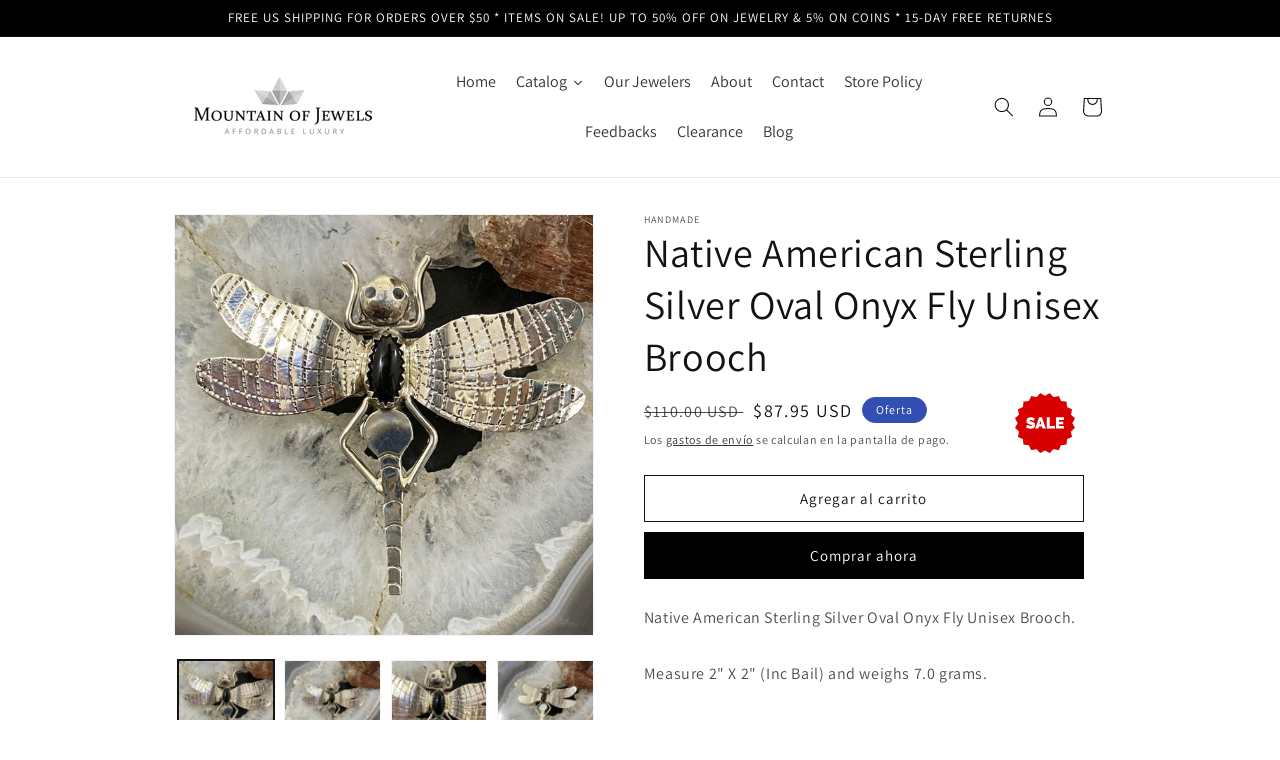

--- FILE ---
content_type: text/html; charset=utf-8
request_url: https://mountainofjewels.com/es/products/native-american-sterling-silver-oval-onyx-fly-unisex-brooch
body_size: 53472
content:
<!doctype html>
<html class="no-js" lang="es">
  <head>
    <meta name="google-site-verification" content="dOxOuZLDlRK2D8LoejCykD3BOu6N-HRjI-jM-phAm-4" />


    <meta charset="utf-8">
    <meta http-equiv="X-UA-Compatible" content="IE=edge">
    <meta name="viewport" content="width=device-width,initial-scale=1">
    <meta name="theme-color" content="">
    <link rel="canonical" href="https://mountainofjewels.com/es/products/native-american-sterling-silver-oval-onyx-fly-unisex-brooch">
    <link rel="preconnect" href="https://cdn.shopify.com" crossorigin>

   	<link href="//mountainofjewels.com/cdn/shop/t/5/assets/owl.carousel.min.css?v=70516089817612781961668089842" rel="stylesheet" type="text/css" media="all" />
 	<link href="//mountainofjewels.com/cdn/shop/t/5/assets/owl.theme.default.min.css?v=135046118358282713361668089858" rel="stylesheet" type="text/css" media="all" />	
    <script async="async" src="//cdn.wishpond.net/connect.js?merchantId=1817769&amp;writeKey=c4bff4824bab" type="text/javascript"></script>
    <!-- Google Tag Manager -->
<script>(function(w,d,s,l,i){w[l]=w[l]||[];w[l].push({'gtm.start':
new Date().getTime(),event:'gtm.js'});var f=d.getElementsByTagName(s)[0],
j=d.createElement(s),dl=l!='dataLayer'?'&l='+l:'';j.async=true;j.src=
'https://www.googletagmanager.com/gtm.js?id='+i+dl;f.parentNode.insertBefore(j,f);
})(window,document,'script','dataLayer','GTM-KJTB234');</script>
<!-- End Google Tag Manager -->
<meta name="google-site-verification" content="VWD9Mxda6Ql37f08t8-Ahcqpg1FPf982AhRtg8T2w7Q" /> 
    <meta name="google-site-verification" content="95CY464OKaLQPqPqLM_MC_sf_c4o1uMoiuEAiRUIEvI" />
  <script type="application/ld+json">
{
  "@context": "https://schema.org",
  "@type": "LocalBusiness",
  "name": "Mountain of Jewels",
  "image": "https://cdn.shopify.com/s/files/1/0374/8610/0613/files/PHOTO-2019-02-15-00-16-30_2_97cb410d-cefc-4124-8884-be23f4889ca3.jpg?v=1614366900&width=210",
  "@id": "",
  "url": "https://mountainofjewels.com/",
  "telephone": "888.537.4368",
  "priceRange": "0.00",
  "address": {
    "@type": "PostalAddress",
    "streetAddress": "1027 Salazar Road,",
    "addressLocality": "Taos",
    "addressRegion": "NM",
    "postalCode": "87571",
    "addressCountry": "US"
  },
  "geo": {
    "@type": "GeoCoordinates",
    "latitude": 36.3832624,
    "longitude": -105.5949585
  },
  "openingHoursSpecification": {
    "@type": "OpeningHoursSpecification",
    "dayOfWeek": [
      "Monday",
      "Tuesday",
      "Wednesday",
      "Thursday",
      "Friday",
      "Saturday",
      "Sunday"
    ],
    "opens": "00:00",
    "closes": "23:59"
  } 
}
</script>



<script type="application/ld+json">
{
  "@context": "https://schema.org/", 
  "@type": "Product", 
  "name": "Mountain Of Jewels",
  "image": "https://cdn.shopify.com/s/files/1/0374/8610/0613/files/PHOTO-2019-02-15-00-16-30_2_97cb410d-cefc-4124-8884-be23f4889ca3.jpg?v=1614366900&width=210",
  "description": "Mountain of Jewels is a one stop shop for a vintage and authentic Native American Jewelry and Culture, Estate Jewelry of Gold and Diamonds, Bridal jewelry as well as Coins and Bullion. Our unique pieces are hand picked and make a great addition to your collection or simply a perfect gifts!",
  "brand": {
    "@type": "Brand",
    "name": "Silver Ray Sterling Silver Kingman Turquoise Cluster Flower Ring Sz 8 For Women"
  },
  "offers": {
    "@type": "Offer",
    "url": "https://mountainofjewels.com/products/silver-ray-sterling-silver-kingman-turquoise-cluster-flower-ring-sz-8-for-women",
    "priceCurrency": "USD",
    "price": "262.95",
    "priceValidUntil": "2023-05-17",
    "availability": "https://schema.org/InStock",
    "itemCondition": "https://schema.org/NewCondition"
  },
  "aggregateRating": {
    "@type": "AggregateRating",
    "ratingValue": "5",
    "bestRating": "5",
    "worstRating": "1",
    "ratingCount": "5"
  },
  "review": {
    "@type": "Review",
    "reviewBody": "",
    "author": {"@type": "Person", "name": ""}
  }
}
</script>


<script type="application/ld+json">
{
  "@context": "https://schema.org/", 
  "@type": "Product", 
  "name": "18K Tri Gold Braided Hoop Earrings For Women",
  "image": "https://cdn.shopify.com/s/files/1/0374/8610/0613/products/18k-tri-gold-braided-hoop-earrings-for-women-305228.jpg?v=1606337763&width=600",
  "description": "Beautiful 3 color Gold braided Hoop Earrings.",
  "brand": {
    "@type": "Brand",
    "name": "Silver Ray Sterling Silver Kingman Turquoise Cluster Flower Ring Sz 8 For Women"
  },
  "offers": {
    "@type": "Offer",
    "url": "https://mountainofjewels.com/products/18k-tri-gold-braided-hoop-earrings-for-women",
    "priceCurrency": "USD",
    "price": "1250",
    "priceValidUntil": "2023-05-17",
    "availability": "https://schema.org/InStock",
    "itemCondition": "https://schema.org/NewCondition"
  },
  "aggregateRating": {
    "@type": "AggregateRating",
    "ratingValue": "5",
    "bestRating": "5",
    "worstRating": "1",
    "ratingCount": "5"
  },
  "review": {
    "@type": "Review",
    "reviewBody": "",
    "author": {"@type": "Person", "name": ""}
  }
}
</script>

<script type="application/ld+json">
{
  "@context": "https://schema.org/", 
  "@type": "Product", 
  "name": "Bridal Jewelry",
  "image": "https://mountainofjewels.com/products/14k-rose-gold-pink-and-white-cz-bridal-ring-size-4",
  "description": "Beautiful 3 color Gold braided Hoop Earrings.",
  "brand": {
    "@type": "Brand",
    "name": "14K Rose Gold Pink and White CZ Bridal Ring Size 3 For Women"
  },
  "offers": {
    "@type": "Offer",
    "url": "https://mountainofjewels.com/products/14k-rose-gold-pink-and-white-cz-bridal-ring-size-4",
    "priceCurrency": "USD",
    "price": "1400",
    "priceValidUntil": "2023-05-17",
    "availability": "https://schema.org/InStock",
    "itemCondition": "https://schema.org/NewCondition"
  },
  "aggregateRating": {
    "@type": "AggregateRating",
    "ratingValue": "5",
    "bestRating": "5",
    "worstRating": "1",
    "ratingCount": "5"
  },
  "review": {
    "@type": "Review",
    "reviewBody": "",
    "author": {"@type": "Person", "name": ""}
  }
}
</script>


<script type="application/ld+json">
{
  "@context": "https://schema.org/", 
  "@type": "Product", 
  "name": "Coins & Bullion",
  "image": "https://mountainofjewels.com/products/us-1-0-ounce-the-gray-whale-999-fine-silver-by-alaskan-mint-20122-3",
  "description": "US 1.0 Ounce The Gray Whale .999 Fine Silver by Alaskan Mint #20122-3

Please view pictures for details and condition and make your own assessment. What you see in the pictures is what you'll get.",
  "brand": {
    "@type": "Brand",
    "name": "US 1.0 Ounce The Gray Whale .999 Fine Silver by Alaskan Mint #20122-3"
  },
  "offers": {
    "@type": "Offer",
    "url": "https://mountainofjewels.com/products/us-1-0-ounce-the-gray-whale-999-fine-silver-by-alaskan-mint-20122-3",
    "priceCurrency": "USD",
    "price": "45",
    "priceValidUntil": "2023-05-17",
    "availability": "https://schema.org/InStock",
    "itemCondition": "https://schema.org/NewCondition"
  },
  "aggregateRating": {
    "@type": "AggregateRating",
    "ratingValue": "5",
    "bestRating": "5",
    "worstRating": "1",
    "ratingCount": "5"
  },
  "review": {
    "@type": "Review",
    "reviewBody": "",
    "author": {"@type": "Person", "name": ""}
  }
}
</script>


<style>
  .recommendation-modal__container, div.recommendation-modal__backdrop{
    display: none !important;
  }
</style>
<script async="async" src="//cdn.wishpond.net/connect.js?merchantId=1817769&amp;writeKey=c4bff4824bab" type="text/javascript"></script><link rel="icon" type="image/png" href="//mountainofjewels.com/cdn/shop/files/WhatsApp_Image_2022-06-30_at_23.18.12.jpg?crop=center&height=32&v=1656652844&width=32"><link rel="preconnect" href="https://fonts.shopifycdn.com" crossorigin><title>
      Native American Sterling Silver Oval Onyx Fly Unisex Brooch - Mountain Of Jewels Jewelry &amp; Watches:Ethnic, Regional &amp; Tribal:Necklaces &amp; Pendants
    </title>
  
    
      <meta name="description" content="Buy Native American Sterling Silver Oval Onyx Fly Unisex Brooch for only $110.00 at Mountain Of Jewels!">
    

    

<meta property="og:site_name" content="Mountain of Jewels">
<meta property="og:url" content="https://mountainofjewels.com/es/products/native-american-sterling-silver-oval-onyx-fly-unisex-brooch">
<meta property="og:title" content="Native American Sterling Silver Oval Onyx Fly Unisex Brooch - Mountain Of Jewels Jewelry &amp; Watches:Ethnic, Regional &amp; Tribal:Necklaces &amp; Pendants">
<meta property="og:type" content="product">
<meta property="og:description" content="Buy Native American Sterling Silver Oval Onyx Fly Unisex Brooch for only $110.00 at Mountain Of Jewels!"><meta property="og:image" content="http://mountainofjewels.com/cdn/shop/files/57_f4fdf009-433d-4d9b-bd2d-9783b4a790b6.jpg?v=1685258460">
  <meta property="og:image:secure_url" content="https://mountainofjewels.com/cdn/shop/files/57_f4fdf009-433d-4d9b-bd2d-9783b4a790b6.jpg?v=1685258460">
  <meta property="og:image:width" content="1600">
  <meta property="og:image:height" content="1600"><meta property="og:price:amount" content="87.95">
  <meta property="og:price:currency" content="USD"><meta name="twitter:site" content="@jewels_mountain"><meta name="twitter:card" content="summary_large_image">
<meta name="twitter:title" content="Native American Sterling Silver Oval Onyx Fly Unisex Brooch - Mountain Of Jewels Jewelry &amp; Watches:Ethnic, Regional &amp; Tribal:Necklaces &amp; Pendants">
<meta name="twitter:description" content="Buy Native American Sterling Silver Oval Onyx Fly Unisex Brooch for only $110.00 at Mountain Of Jewels!">

    
    <script src="//mountainofjewels.com/cdn/shop/t/5/assets/global.js?v=16832516350033862541668089724" defer="defer"></script><script>window.performance && window.performance.mark && window.performance.mark('shopify.content_for_header.start');</script><meta name="google-site-verification" content="dOxOuZLDlRK2D8LoejCykD3BOu6N-HRjI-jM-phAm-4">
<meta id="shopify-digital-wallet" name="shopify-digital-wallet" content="/37486100613/digital_wallets/dialog">
<meta name="shopify-checkout-api-token" content="7a8a79989cc636996083fe84e89fb8d9">
<meta id="in-context-paypal-metadata" data-shop-id="37486100613" data-venmo-supported="false" data-environment="production" data-locale="es_ES" data-paypal-v4="true" data-currency="USD">
<link rel="alternate" hreflang="x-default" href="https://mountainofjewels.com/products/native-american-sterling-silver-oval-onyx-fly-unisex-brooch">
<link rel="alternate" hreflang="en" href="https://mountainofjewels.com/products/native-american-sterling-silver-oval-onyx-fly-unisex-brooch">
<link rel="alternate" hreflang="es" href="https://mountainofjewels.com/es/products/native-american-sterling-silver-oval-onyx-fly-unisex-brooch">
<link rel="alternate" type="application/json+oembed" href="https://mountainofjewels.com/es/products/native-american-sterling-silver-oval-onyx-fly-unisex-brooch.oembed">
<script async="async" src="/checkouts/internal/preloads.js?locale=es-US"></script>
<link rel="preconnect" href="https://shop.app" crossorigin="anonymous">
<script async="async" src="https://shop.app/checkouts/internal/preloads.js?locale=es-US&shop_id=37486100613" crossorigin="anonymous"></script>
<script id="apple-pay-shop-capabilities" type="application/json">{"shopId":37486100613,"countryCode":"US","currencyCode":"USD","merchantCapabilities":["supports3DS"],"merchantId":"gid:\/\/shopify\/Shop\/37486100613","merchantName":"Mountain of Jewels","requiredBillingContactFields":["postalAddress","email","phone"],"requiredShippingContactFields":["postalAddress","email","phone"],"shippingType":"shipping","supportedNetworks":["visa","masterCard","amex","discover","elo","jcb"],"total":{"type":"pending","label":"Mountain of Jewels","amount":"1.00"},"shopifyPaymentsEnabled":true,"supportsSubscriptions":true}</script>
<script id="shopify-features" type="application/json">{"accessToken":"7a8a79989cc636996083fe84e89fb8d9","betas":["rich-media-storefront-analytics"],"domain":"mountainofjewels.com","predictiveSearch":true,"shopId":37486100613,"locale":"es"}</script>
<script>var Shopify = Shopify || {};
Shopify.shop = "mountainofjewels.myshopify.com";
Shopify.locale = "es";
Shopify.currency = {"active":"USD","rate":"1.0"};
Shopify.country = "US";
Shopify.theme = {"name":"Dawn(18\/7\/22)","id":134051102972,"schema_name":"Dawn","schema_version":"5.0.0","theme_store_id":887,"role":"main"};
Shopify.theme.handle = "null";
Shopify.theme.style = {"id":null,"handle":null};
Shopify.cdnHost = "mountainofjewels.com/cdn";
Shopify.routes = Shopify.routes || {};
Shopify.routes.root = "/es/";</script>
<script type="module">!function(o){(o.Shopify=o.Shopify||{}).modules=!0}(window);</script>
<script>!function(o){function n(){var o=[];function n(){o.push(Array.prototype.slice.apply(arguments))}return n.q=o,n}var t=o.Shopify=o.Shopify||{};t.loadFeatures=n(),t.autoloadFeatures=n()}(window);</script>
<script>
  window.ShopifyPay = window.ShopifyPay || {};
  window.ShopifyPay.apiHost = "shop.app\/pay";
  window.ShopifyPay.redirectState = null;
</script>
<script id="shop-js-analytics" type="application/json">{"pageType":"product"}</script>
<script defer="defer" async type="module" src="//mountainofjewels.com/cdn/shopifycloud/shop-js/modules/v2/client.init-shop-cart-sync_BFpxDrjM.es.esm.js"></script>
<script defer="defer" async type="module" src="//mountainofjewels.com/cdn/shopifycloud/shop-js/modules/v2/chunk.common_CnP21gUX.esm.js"></script>
<script defer="defer" async type="module" src="//mountainofjewels.com/cdn/shopifycloud/shop-js/modules/v2/chunk.modal_D61HrJrg.esm.js"></script>
<script type="module">
  await import("//mountainofjewels.com/cdn/shopifycloud/shop-js/modules/v2/client.init-shop-cart-sync_BFpxDrjM.es.esm.js");
await import("//mountainofjewels.com/cdn/shopifycloud/shop-js/modules/v2/chunk.common_CnP21gUX.esm.js");
await import("//mountainofjewels.com/cdn/shopifycloud/shop-js/modules/v2/chunk.modal_D61HrJrg.esm.js");

  window.Shopify.SignInWithShop?.initShopCartSync?.({"fedCMEnabled":true,"windoidEnabled":true});

</script>
<script defer="defer" async type="module" src="//mountainofjewels.com/cdn/shopifycloud/shop-js/modules/v2/client.payment-terms_Bawo8ezy.es.esm.js"></script>
<script defer="defer" async type="module" src="//mountainofjewels.com/cdn/shopifycloud/shop-js/modules/v2/chunk.common_CnP21gUX.esm.js"></script>
<script defer="defer" async type="module" src="//mountainofjewels.com/cdn/shopifycloud/shop-js/modules/v2/chunk.modal_D61HrJrg.esm.js"></script>
<script type="module">
  await import("//mountainofjewels.com/cdn/shopifycloud/shop-js/modules/v2/client.payment-terms_Bawo8ezy.es.esm.js");
await import("//mountainofjewels.com/cdn/shopifycloud/shop-js/modules/v2/chunk.common_CnP21gUX.esm.js");
await import("//mountainofjewels.com/cdn/shopifycloud/shop-js/modules/v2/chunk.modal_D61HrJrg.esm.js");

  
</script>
<script>
  window.Shopify = window.Shopify || {};
  if (!window.Shopify.featureAssets) window.Shopify.featureAssets = {};
  window.Shopify.featureAssets['shop-js'] = {"shop-cart-sync":["modules/v2/client.shop-cart-sync_DunGk5rn.es.esm.js","modules/v2/chunk.common_CnP21gUX.esm.js","modules/v2/chunk.modal_D61HrJrg.esm.js"],"init-fed-cm":["modules/v2/client.init-fed-cm_Bhr0vd71.es.esm.js","modules/v2/chunk.common_CnP21gUX.esm.js","modules/v2/chunk.modal_D61HrJrg.esm.js"],"init-shop-email-lookup-coordinator":["modules/v2/client.init-shop-email-lookup-coordinator_Cgf-1HKc.es.esm.js","modules/v2/chunk.common_CnP21gUX.esm.js","modules/v2/chunk.modal_D61HrJrg.esm.js"],"init-windoid":["modules/v2/client.init-windoid_RKlvBm7f.es.esm.js","modules/v2/chunk.common_CnP21gUX.esm.js","modules/v2/chunk.modal_D61HrJrg.esm.js"],"shop-button":["modules/v2/client.shop-button_DcwUN_L_.es.esm.js","modules/v2/chunk.common_CnP21gUX.esm.js","modules/v2/chunk.modal_D61HrJrg.esm.js"],"shop-cash-offers":["modules/v2/client.shop-cash-offers_zT3TeJrS.es.esm.js","modules/v2/chunk.common_CnP21gUX.esm.js","modules/v2/chunk.modal_D61HrJrg.esm.js"],"shop-toast-manager":["modules/v2/client.shop-toast-manager_Dhsh6ZDd.es.esm.js","modules/v2/chunk.common_CnP21gUX.esm.js","modules/v2/chunk.modal_D61HrJrg.esm.js"],"init-shop-cart-sync":["modules/v2/client.init-shop-cart-sync_BFpxDrjM.es.esm.js","modules/v2/chunk.common_CnP21gUX.esm.js","modules/v2/chunk.modal_D61HrJrg.esm.js"],"init-customer-accounts-sign-up":["modules/v2/client.init-customer-accounts-sign-up__zAQf6yH.es.esm.js","modules/v2/client.shop-login-button_DmGuuAqh.es.esm.js","modules/v2/chunk.common_CnP21gUX.esm.js","modules/v2/chunk.modal_D61HrJrg.esm.js"],"pay-button":["modules/v2/client.pay-button_BSqAUYU_.es.esm.js","modules/v2/chunk.common_CnP21gUX.esm.js","modules/v2/chunk.modal_D61HrJrg.esm.js"],"init-customer-accounts":["modules/v2/client.init-customer-accounts_BUX2wPcc.es.esm.js","modules/v2/client.shop-login-button_DmGuuAqh.es.esm.js","modules/v2/chunk.common_CnP21gUX.esm.js","modules/v2/chunk.modal_D61HrJrg.esm.js"],"avatar":["modules/v2/client.avatar_BTnouDA3.es.esm.js"],"init-shop-for-new-customer-accounts":["modules/v2/client.init-shop-for-new-customer-accounts_C3NVS8-R.es.esm.js","modules/v2/client.shop-login-button_DmGuuAqh.es.esm.js","modules/v2/chunk.common_CnP21gUX.esm.js","modules/v2/chunk.modal_D61HrJrg.esm.js"],"shop-follow-button":["modules/v2/client.shop-follow-button_BoBKYaAK.es.esm.js","modules/v2/chunk.common_CnP21gUX.esm.js","modules/v2/chunk.modal_D61HrJrg.esm.js"],"checkout-modal":["modules/v2/client.checkout-modal_BzXpoShc.es.esm.js","modules/v2/chunk.common_CnP21gUX.esm.js","modules/v2/chunk.modal_D61HrJrg.esm.js"],"shop-login-button":["modules/v2/client.shop-login-button_DmGuuAqh.es.esm.js","modules/v2/chunk.common_CnP21gUX.esm.js","modules/v2/chunk.modal_D61HrJrg.esm.js"],"lead-capture":["modules/v2/client.lead-capture_ClopgrIx.es.esm.js","modules/v2/chunk.common_CnP21gUX.esm.js","modules/v2/chunk.modal_D61HrJrg.esm.js"],"shop-login":["modules/v2/client.shop-login_DQ0hrHfi.es.esm.js","modules/v2/chunk.common_CnP21gUX.esm.js","modules/v2/chunk.modal_D61HrJrg.esm.js"],"payment-terms":["modules/v2/client.payment-terms_Bawo8ezy.es.esm.js","modules/v2/chunk.common_CnP21gUX.esm.js","modules/v2/chunk.modal_D61HrJrg.esm.js"]};
</script>
<script>(function() {
  var isLoaded = false;
  function asyncLoad() {
    if (isLoaded) return;
    isLoaded = true;
    var urls = ["https:\/\/tabs.stationmade.com\/registered-scripts\/tabs-by-station.js?shop=mountainofjewels.myshopify.com","\/\/shopify.privy.com\/widget.js?shop=mountainofjewels.myshopify.com","https:\/\/bingshoppingtool-t2app-prod.trafficmanager.net\/uet\/tracking_script?shop=mountainofjewels.myshopify.com","?shop=mountainofjewels.myshopify.com","https:\/\/loox.io\/widget\/VybRmkwjBn\/loox.1651666957744.js?shop=mountainofjewels.myshopify.com","https:\/\/tools.luckyorange.com\/core\/lo.js?site-id=4af5fe5f\u0026shop=mountainofjewels.myshopify.com","https:\/\/getwinback.com\/new-winback\/assets\/js\/winback.js?shop=mountainofjewels.myshopify.com","https:\/\/getwinback.com\/new-winback\/assets\/js\/winback.js?shop=mountainofjewels.myshopify.com","https:\/\/getwinback.com\/new-winback\/assets\/js\/winback.js?shop=mountainofjewels.myshopify.com","https:\/\/getwinback.com\/new-winback\/assets\/js\/winback.js?shop=mountainofjewels.myshopify.com","https:\/\/getwinback.com\/new-winback\/assets\/js\/winback.js?shop=mountainofjewels.myshopify.com","https:\/\/cdn.hextom.com\/js\/quickannouncementbar.js?shop=mountainofjewels.myshopify.com","https:\/\/cdn.hextom.com\/js\/freeshippingbar.js?shop=mountainofjewels.myshopify.com","https:\/\/supersms.ai\/sms-popup.js?v=4.0\u0026shop=mountainofjewels.myshopify.com"];
    for (var i = 0; i < urls.length; i++) {
      var s = document.createElement('script');
      s.type = 'text/javascript';
      s.async = true;
      s.src = urls[i];
      var x = document.getElementsByTagName('script')[0];
      x.parentNode.insertBefore(s, x);
    }
  };
  if(window.attachEvent) {
    window.attachEvent('onload', asyncLoad);
  } else {
    window.addEventListener('load', asyncLoad, false);
  }
})();</script>
<script id="__st">var __st={"a":37486100613,"offset":-25200,"reqid":"b1bc3d03-12af-4689-9051-285de8c63a10-1769786885","pageurl":"mountainofjewels.com\/es\/products\/native-american-sterling-silver-oval-onyx-fly-unisex-brooch","u":"723fb396a77e","p":"product","rtyp":"product","rid":7796113768700};</script>
<script>window.ShopifyPaypalV4VisibilityTracking = true;</script>
<script id="captcha-bootstrap">!function(){'use strict';const t='contact',e='account',n='new_comment',o=[[t,t],['blogs',n],['comments',n],[t,'customer']],c=[[e,'customer_login'],[e,'guest_login'],[e,'recover_customer_password'],[e,'create_customer']],r=t=>t.map((([t,e])=>`form[action*='/${t}']:not([data-nocaptcha='true']) input[name='form_type'][value='${e}']`)).join(','),a=t=>()=>t?[...document.querySelectorAll(t)].map((t=>t.form)):[];function s(){const t=[...o],e=r(t);return a(e)}const i='password',u='form_key',d=['recaptcha-v3-token','g-recaptcha-response','h-captcha-response',i],f=()=>{try{return window.sessionStorage}catch{return}},m='__shopify_v',_=t=>t.elements[u];function p(t,e,n=!1){try{const o=window.sessionStorage,c=JSON.parse(o.getItem(e)),{data:r}=function(t){const{data:e,action:n}=t;return t[m]||n?{data:e,action:n}:{data:t,action:n}}(c);for(const[e,n]of Object.entries(r))t.elements[e]&&(t.elements[e].value=n);n&&o.removeItem(e)}catch(o){console.error('form repopulation failed',{error:o})}}const l='form_type',E='cptcha';function T(t){t.dataset[E]=!0}const w=window,h=w.document,L='Shopify',v='ce_forms',y='captcha';let A=!1;((t,e)=>{const n=(g='f06e6c50-85a8-45c8-87d0-21a2b65856fe',I='https://cdn.shopify.com/shopifycloud/storefront-forms-hcaptcha/ce_storefront_forms_captcha_hcaptcha.v1.5.2.iife.js',D={infoText:'Protegido por hCaptcha',privacyText:'Privacidad',termsText:'Términos'},(t,e,n)=>{const o=w[L][v],c=o.bindForm;if(c)return c(t,g,e,D).then(n);var r;o.q.push([[t,g,e,D],n]),r=I,A||(h.body.append(Object.assign(h.createElement('script'),{id:'captcha-provider',async:!0,src:r})),A=!0)});var g,I,D;w[L]=w[L]||{},w[L][v]=w[L][v]||{},w[L][v].q=[],w[L][y]=w[L][y]||{},w[L][y].protect=function(t,e){n(t,void 0,e),T(t)},Object.freeze(w[L][y]),function(t,e,n,w,h,L){const[v,y,A,g]=function(t,e,n){const i=e?o:[],u=t?c:[],d=[...i,...u],f=r(d),m=r(i),_=r(d.filter((([t,e])=>n.includes(e))));return[a(f),a(m),a(_),s()]}(w,h,L),I=t=>{const e=t.target;return e instanceof HTMLFormElement?e:e&&e.form},D=t=>v().includes(t);t.addEventListener('submit',(t=>{const e=I(t);if(!e)return;const n=D(e)&&!e.dataset.hcaptchaBound&&!e.dataset.recaptchaBound,o=_(e),c=g().includes(e)&&(!o||!o.value);(n||c)&&t.preventDefault(),c&&!n&&(function(t){try{if(!f())return;!function(t){const e=f();if(!e)return;const n=_(t);if(!n)return;const o=n.value;o&&e.removeItem(o)}(t);const e=Array.from(Array(32),(()=>Math.random().toString(36)[2])).join('');!function(t,e){_(t)||t.append(Object.assign(document.createElement('input'),{type:'hidden',name:u})),t.elements[u].value=e}(t,e),function(t,e){const n=f();if(!n)return;const o=[...t.querySelectorAll(`input[type='${i}']`)].map((({name:t})=>t)),c=[...d,...o],r={};for(const[a,s]of new FormData(t).entries())c.includes(a)||(r[a]=s);n.setItem(e,JSON.stringify({[m]:1,action:t.action,data:r}))}(t,e)}catch(e){console.error('failed to persist form',e)}}(e),e.submit())}));const S=(t,e)=>{t&&!t.dataset[E]&&(n(t,e.some((e=>e===t))),T(t))};for(const o of['focusin','change'])t.addEventListener(o,(t=>{const e=I(t);D(e)&&S(e,y())}));const B=e.get('form_key'),M=e.get(l),P=B&&M;t.addEventListener('DOMContentLoaded',(()=>{const t=y();if(P)for(const e of t)e.elements[l].value===M&&p(e,B);[...new Set([...A(),...v().filter((t=>'true'===t.dataset.shopifyCaptcha))])].forEach((e=>S(e,t)))}))}(h,new URLSearchParams(w.location.search),n,t,e,['guest_login'])})(!0,!0)}();</script>
<script integrity="sha256-4kQ18oKyAcykRKYeNunJcIwy7WH5gtpwJnB7kiuLZ1E=" data-source-attribution="shopify.loadfeatures" defer="defer" src="//mountainofjewels.com/cdn/shopifycloud/storefront/assets/storefront/load_feature-a0a9edcb.js" crossorigin="anonymous"></script>
<script crossorigin="anonymous" defer="defer" src="//mountainofjewels.com/cdn/shopifycloud/storefront/assets/shopify_pay/storefront-65b4c6d7.js?v=20250812"></script>
<script data-source-attribution="shopify.dynamic_checkout.dynamic.init">var Shopify=Shopify||{};Shopify.PaymentButton=Shopify.PaymentButton||{isStorefrontPortableWallets:!0,init:function(){window.Shopify.PaymentButton.init=function(){};var t=document.createElement("script");t.src="https://mountainofjewels.com/cdn/shopifycloud/portable-wallets/latest/portable-wallets.es.js",t.type="module",document.head.appendChild(t)}};
</script>
<script data-source-attribution="shopify.dynamic_checkout.buyer_consent">
  function portableWalletsHideBuyerConsent(e){var t=document.getElementById("shopify-buyer-consent"),n=document.getElementById("shopify-subscription-policy-button");t&&n&&(t.classList.add("hidden"),t.setAttribute("aria-hidden","true"),n.removeEventListener("click",e))}function portableWalletsShowBuyerConsent(e){var t=document.getElementById("shopify-buyer-consent"),n=document.getElementById("shopify-subscription-policy-button");t&&n&&(t.classList.remove("hidden"),t.removeAttribute("aria-hidden"),n.addEventListener("click",e))}window.Shopify?.PaymentButton&&(window.Shopify.PaymentButton.hideBuyerConsent=portableWalletsHideBuyerConsent,window.Shopify.PaymentButton.showBuyerConsent=portableWalletsShowBuyerConsent);
</script>
<script>
  function portableWalletsCleanup(e){e&&e.src&&console.error("Failed to load portable wallets script "+e.src);var t=document.querySelectorAll("shopify-accelerated-checkout .shopify-payment-button__skeleton, shopify-accelerated-checkout-cart .wallet-cart-button__skeleton"),e=document.getElementById("shopify-buyer-consent");for(let e=0;e<t.length;e++)t[e].remove();e&&e.remove()}function portableWalletsNotLoadedAsModule(e){e instanceof ErrorEvent&&"string"==typeof e.message&&e.message.includes("import.meta")&&"string"==typeof e.filename&&e.filename.includes("portable-wallets")&&(window.removeEventListener("error",portableWalletsNotLoadedAsModule),window.Shopify.PaymentButton.failedToLoad=e,"loading"===document.readyState?document.addEventListener("DOMContentLoaded",window.Shopify.PaymentButton.init):window.Shopify.PaymentButton.init())}window.addEventListener("error",portableWalletsNotLoadedAsModule);
</script>

<script type="module" src="https://mountainofjewels.com/cdn/shopifycloud/portable-wallets/latest/portable-wallets.es.js" onError="portableWalletsCleanup(this)" crossorigin="anonymous"></script>
<script nomodule>
  document.addEventListener("DOMContentLoaded", portableWalletsCleanup);
</script>

<link id="shopify-accelerated-checkout-styles" rel="stylesheet" media="screen" href="https://mountainofjewels.com/cdn/shopifycloud/portable-wallets/latest/accelerated-checkout-backwards-compat.css" crossorigin="anonymous">
<style id="shopify-accelerated-checkout-cart">
        #shopify-buyer-consent {
  margin-top: 1em;
  display: inline-block;
  width: 100%;
}

#shopify-buyer-consent.hidden {
  display: none;
}

#shopify-subscription-policy-button {
  background: none;
  border: none;
  padding: 0;
  text-decoration: underline;
  font-size: inherit;
  cursor: pointer;
}

#shopify-subscription-policy-button::before {
  box-shadow: none;
}

      </style>
<script id="sections-script" data-sections="product-recommendations,header,footer" defer="defer" src="//mountainofjewels.com/cdn/shop/t/5/compiled_assets/scripts.js?v=6974"></script>
<script>window.performance && window.performance.mark && window.performance.mark('shopify.content_for_header.end');</script><script id="shop-promise-product" type="application/json">
  {
    "productId": "7796113768700",
    "variantId": "43457343619324"
  }
</script>
<script id="shop-promise-features" type="application/json">
  {
    "supportedPromiseBrands": ["buy_with_prime"],
    "f_b9ba94d16a7d18ccd91d68be01e37df6": false,
    "f_85e460659f2e1fdd04f763b1587427a4": false
  }
</script>
<script fetchpriority="high" defer="defer" src="https://mountainofjewels.com/cdn/shopifycloud/shop-promise-pdp/prod/shop_promise_pdp.js?v=1" data-source-attribution="shopify.shop-promise-pdp" crossorigin="anonymous"></script>
<link rel="preload" href="https://static-na.payments-amazon.com/checkout.js" as="script">


    <style data-shopify>
      @font-face {
  font-family: Assistant;
  font-weight: 400;
  font-style: normal;
  font-display: swap;
  src: url("//mountainofjewels.com/cdn/fonts/assistant/assistant_n4.9120912a469cad1cc292572851508ca49d12e768.woff2") format("woff2"),
       url("//mountainofjewels.com/cdn/fonts/assistant/assistant_n4.6e9875ce64e0fefcd3f4446b7ec9036b3ddd2985.woff") format("woff");
}

      @font-face {
  font-family: Assistant;
  font-weight: 700;
  font-style: normal;
  font-display: swap;
  src: url("//mountainofjewels.com/cdn/fonts/assistant/assistant_n7.bf44452348ec8b8efa3aa3068825305886b1c83c.woff2") format("woff2"),
       url("//mountainofjewels.com/cdn/fonts/assistant/assistant_n7.0c887fee83f6b3bda822f1150b912c72da0f7b64.woff") format("woff");
}

      
      
      @font-face {
  font-family: Assistant;
  font-weight: 400;
  font-style: normal;
  font-display: swap;
  src: url("//mountainofjewels.com/cdn/fonts/assistant/assistant_n4.9120912a469cad1cc292572851508ca49d12e768.woff2") format("woff2"),
       url("//mountainofjewels.com/cdn/fonts/assistant/assistant_n4.6e9875ce64e0fefcd3f4446b7ec9036b3ddd2985.woff") format("woff");
}


      :root {
        --font-body-family: Assistant, sans-serif;
        --font-body-style: normal;
        --font-body-weight: 400;
        --font-body-weight-bold: 700;

        --font-heading-family: Assistant, sans-serif;
        --font-heading-style: normal;
        --font-heading-weight: 400;

        --font-body-scale: 1.0;
        --font-heading-scale: 1.0;

        --color-base-text: 18, 18, 18;
        --color-shadow: 18, 18, 18;
        --color-base-background-1: 255, 255, 255;
        --color-base-background-2: 243, 243, 243;
        --color-base-solid-button-labels: 255, 255, 255;
        --color-base-outline-button-labels: 18, 18, 18;
        --color-base-accent-1: 0, 0, 0;
        --color-base-accent-2: 51, 79, 180;
        --payment-terms-background-color: #ffffff;

        --gradient-base-background-1: #ffffff;
        --gradient-base-background-2: #f3f3f3;
        --gradient-base-accent-1: #000000;
        --gradient-base-accent-2: #334fb4;

        --media-padding: px;
        --media-border-opacity: 0.05;
        --media-border-width: 1px;
        --media-radius: 0px;
        --media-shadow-opacity: 0.0;
        --media-shadow-horizontal-offset: 0px;
        --media-shadow-vertical-offset: 4px;
        --media-shadow-blur-radius: 5px;

        --page-width: 120rem;
        --page-width-margin: 0rem;

        --card-image-padding: 0.0rem;
        --card-corner-radius: 0.0rem;
        --card-text-alignment: left;
        --card-border-width: 0.0rem;
        --card-border-opacity: 0.1;
        --card-shadow-opacity: 0.0;
        --card-shadow-horizontal-offset: 0.0rem;
        --card-shadow-vertical-offset: 0.4rem;
        --card-shadow-blur-radius: 0.5rem;

        --badge-corner-radius: 4.0rem;

        --popup-border-width: 1px;
        --popup-border-opacity: 0.1;
        --popup-corner-radius: 0px;
        --popup-shadow-opacity: 0.0;
        --popup-shadow-horizontal-offset: 0px;
        --popup-shadow-vertical-offset: 4px;
        --popup-shadow-blur-radius: 5px;

        --drawer-border-width: 1px;
        --drawer-border-opacity: 0.1;
        --drawer-shadow-opacity: 0.0;
        --drawer-shadow-horizontal-offset: 0px;
        --drawer-shadow-vertical-offset: 4px;
        --drawer-shadow-blur-radius: 5px;

        --spacing-sections-desktop: 0px;
        --spacing-sections-mobile: 0px;

        --grid-desktop-vertical-spacing: 8px;
        --grid-desktop-horizontal-spacing: 8px;
        --grid-mobile-vertical-spacing: 4px;
        --grid-mobile-horizontal-spacing: 4px;

        --text-boxes-border-opacity: 0.1;
        --text-boxes-border-width: 0px;
        --text-boxes-radius: 0px;
        --text-boxes-shadow-opacity: 0.0;
        --text-boxes-shadow-horizontal-offset: 0px;
        --text-boxes-shadow-vertical-offset: 4px;
        --text-boxes-shadow-blur-radius: 5px;

        --buttons-radius: 0px;
        --buttons-radius-outset: 0px;
        --buttons-border-width: 1px;
        --buttons-border-opacity: 1.0;
        --buttons-shadow-opacity: 0.0;
        --buttons-shadow-horizontal-offset: 0px;
        --buttons-shadow-vertical-offset: 4px;
        --buttons-shadow-blur-radius: 5px;
        --buttons-border-offset: 0px;

        --inputs-radius: 0px;
        --inputs-border-width: 1px;
        --inputs-border-opacity: 0.55;
        --inputs-shadow-opacity: 0.0;
        --inputs-shadow-horizontal-offset: 0px;
        --inputs-margin-offset: 0px;
        --inputs-shadow-vertical-offset: 4px;
        --inputs-shadow-blur-radius: 5px;
        --inputs-radius-outset: 0px;

        --variant-pills-radius: 40px;
        --variant-pills-border-width: 1px;
        --variant-pills-border-opacity: 0.55;
        --variant-pills-shadow-opacity: 0.0;
        --variant-pills-shadow-horizontal-offset: 0px;
        --variant-pills-shadow-vertical-offset: 4px;
        --variant-pills-shadow-blur-radius: 5px;
      }

      *,
      *::before,
      *::after {
        box-sizing: inherit;
      }

      html {
        box-sizing: border-box;
        font-size: calc(var(--font-body-scale) * 62.5%);
        height: 100%;
      }

      body {
        display: grid;
        grid-template-rows: auto auto 1fr auto;
        grid-template-columns: 100%;
        min-height: 100%;
        margin: 0;
        font-size: 1.5rem;
        letter-spacing: 0.06rem;
        line-height: calc(1 + 0.8 / var(--font-body-scale));
        font-family: var(--font-body-family);
        font-style: var(--font-body-style);
        font-weight: var(--font-body-weight);
      }

      @media screen and (min-width: 750px) {
        body {
          font-size: 1.6rem;
        }
      }
    </style>

    <link href="//mountainofjewels.com/cdn/shop/t/5/assets/base.css?v=58176447188609628271685547914" rel="stylesheet" type="text/css" media="all" />
<link rel="preload" as="font" href="//mountainofjewels.com/cdn/fonts/assistant/assistant_n4.9120912a469cad1cc292572851508ca49d12e768.woff2" type="font/woff2" crossorigin><link rel="preload" as="font" href="//mountainofjewels.com/cdn/fonts/assistant/assistant_n4.9120912a469cad1cc292572851508ca49d12e768.woff2" type="font/woff2" crossorigin><link rel="stylesheet" href="//mountainofjewels.com/cdn/shop/t/5/assets/component-predictive-search.css?v=165644661289088488651658172577" media="print" onload="this.media='all'"><script>document.documentElement.className = document.documentElement.className.replace('no-js', 'js');
    if (Shopify.designMode) {
      document.documentElement.classList.add('shopify-design-mode');
    }
    </script>
  
  











	<script>var loox_global_hash = '1769624370778';</script><script>var loox_pop_active = true;var loox_pop_display = {"home_page":true,"product_page":true,"cart_page":true,"other_pages":true};</script><script>var visitor_level_referral = {"active":true,"rtl":false,"position":"right","button_text":"Get $5","button_bg_color":"991140","button_text_color":"FFFFFF","display_on_home_page":true,"display_on_product_page":true,"display_on_cart_page":true,"display_on_other_pages":true,"hide_on_mobile":false,"sidebar_visible":true,"orientation":"default","border_radius":{"key":"extraRounded","value":"16px","label":"Extra Rounded"}};
</script><style>.loox-reviews-default { max-width: 1200px; margin: 0 auto; }.loox-rating .loox-icon { color:#991140; }
:root { --lxs-rating-icon-color: #991140; }</style>
<!-- Added by TinyIMG -->
<script type="application/ld+json">{
 "@context": "https://schema.org",
 "@type": "WebSite",
 "name": "Mountain Of Jewels",
 "url": "mountainofjewels.com","sameAs": ["https://www.facebook.com/mountainofjewels","https://twitter.com/jewels_mountain","https://www.instagram.com/mountain_of_jewels","https://www.pinterest.com/mojo87571/_shop"],"potentialAction": {
      "@type": "SearchAction",
      "target": "https://mountainofjewels.com/search?q={query}",
      "query-input": "required name=query",
      "url": "https://mountainofjewels.com"
 }
}
</script>
    
<script type="application/ld+json">{
 "@context": "https://schema.org",
 "@type": "JewelryStore",
 "name":"Mountain Of Jewels",
 "url": "https://mountainofjewels.com","description": "Mountain of Jewels is a one stop shop for a vintage and authentic Native American Jewelry and Culture, Estate Jewelry of gold and diamonds, Bridal jewelry as well as Coins and Bullion. Our unique pieces are hand picked and make PERFECT gifts!* We always try to accommodate you in order to fit your budget and so offers are welcome.* Thank you for visiting our store, we post new items daily.* We ship 5 times a week and our turnaround time is 2-4 business days within the US.","telephone": "8885374368","image": "https://image-optimizer.salessquad.co.uk/images/json-ld/4da1cdc3f03c872a9030bd5190dcafd9.png","priceRange": "35USD - 2000USD","openingHours":"Mo-Su 00:00-00:00",
"address": {
 	"@type": "PostalAddress","streetAddress": "1027 Salazar Rd. E","addressLocality": "Taos","addressRegion": "NM","addressCountry": "United States"},"contactPoint": {
       "@type": "ContactPoint",
       "contactType": "customer support","telephone": "8885374368","email": "humie@leshem.com"}}
 </script>
    
<!-- Added by TinyIMG -->
  <script type="text/javascript">
  window.dataLayer = window.dataLayer || [];

  window.appStart = function(){
     

    window.productPageHandle = function(){
      var productName = "Native American Sterling Silver Oval Onyx Fly Unisex Brooch";
      var productId = "7796113768700";
      var productPrice = "87.95";
      var productBrand = "Handmade";
      var productCollection = "Native American Jewelry"

      window.dataLayer.push({
        event: 'analyzify_productDetail',
        productName: productName,
        productId: productId,
        productPrice: productPrice,
        productBrand: productBrand,
        productCategory: productCollection,
      });
    };

    
    	productPageHandle()
    
  }

  appStart();
</script>


    
  <script async="async" src="//cdn.wishpond.net/connect.js?merchantId=1817769&amp;writeKey=c4bff4824bab" type="text/javascript"></script>
  <link href="https://monorail-edge.shopifysvc.com" rel="dns-prefetch">
<script>(function(){if ("sendBeacon" in navigator && "performance" in window) {try {var session_token_from_headers = performance.getEntriesByType('navigation')[0].serverTiming.find(x => x.name == '_s').description;} catch {var session_token_from_headers = undefined;}var session_cookie_matches = document.cookie.match(/_shopify_s=([^;]*)/);var session_token_from_cookie = session_cookie_matches && session_cookie_matches.length === 2 ? session_cookie_matches[1] : "";var session_token = session_token_from_headers || session_token_from_cookie || "";function handle_abandonment_event(e) {var entries = performance.getEntries().filter(function(entry) {return /monorail-edge.shopifysvc.com/.test(entry.name);});if (!window.abandonment_tracked && entries.length === 0) {window.abandonment_tracked = true;var currentMs = Date.now();var navigation_start = performance.timing.navigationStart;var payload = {shop_id: 37486100613,url: window.location.href,navigation_start,duration: currentMs - navigation_start,session_token,page_type: "product"};window.navigator.sendBeacon("https://monorail-edge.shopifysvc.com/v1/produce", JSON.stringify({schema_id: "online_store_buyer_site_abandonment/1.1",payload: payload,metadata: {event_created_at_ms: currentMs,event_sent_at_ms: currentMs}}));}}window.addEventListener('pagehide', handle_abandonment_event);}}());</script>
<script id="web-pixels-manager-setup">(function e(e,d,r,n,o){if(void 0===o&&(o={}),!Boolean(null===(a=null===(i=window.Shopify)||void 0===i?void 0:i.analytics)||void 0===a?void 0:a.replayQueue)){var i,a;window.Shopify=window.Shopify||{};var t=window.Shopify;t.analytics=t.analytics||{};var s=t.analytics;s.replayQueue=[],s.publish=function(e,d,r){return s.replayQueue.push([e,d,r]),!0};try{self.performance.mark("wpm:start")}catch(e){}var l=function(){var e={modern:/Edge?\/(1{2}[4-9]|1[2-9]\d|[2-9]\d{2}|\d{4,})\.\d+(\.\d+|)|Firefox\/(1{2}[4-9]|1[2-9]\d|[2-9]\d{2}|\d{4,})\.\d+(\.\d+|)|Chrom(ium|e)\/(9{2}|\d{3,})\.\d+(\.\d+|)|(Maci|X1{2}).+ Version\/(15\.\d+|(1[6-9]|[2-9]\d|\d{3,})\.\d+)([,.]\d+|)( \(\w+\)|)( Mobile\/\w+|) Safari\/|Chrome.+OPR\/(9{2}|\d{3,})\.\d+\.\d+|(CPU[ +]OS|iPhone[ +]OS|CPU[ +]iPhone|CPU IPhone OS|CPU iPad OS)[ +]+(15[._]\d+|(1[6-9]|[2-9]\d|\d{3,})[._]\d+)([._]\d+|)|Android:?[ /-](13[3-9]|1[4-9]\d|[2-9]\d{2}|\d{4,})(\.\d+|)(\.\d+|)|Android.+Firefox\/(13[5-9]|1[4-9]\d|[2-9]\d{2}|\d{4,})\.\d+(\.\d+|)|Android.+Chrom(ium|e)\/(13[3-9]|1[4-9]\d|[2-9]\d{2}|\d{4,})\.\d+(\.\d+|)|SamsungBrowser\/([2-9]\d|\d{3,})\.\d+/,legacy:/Edge?\/(1[6-9]|[2-9]\d|\d{3,})\.\d+(\.\d+|)|Firefox\/(5[4-9]|[6-9]\d|\d{3,})\.\d+(\.\d+|)|Chrom(ium|e)\/(5[1-9]|[6-9]\d|\d{3,})\.\d+(\.\d+|)([\d.]+$|.*Safari\/(?![\d.]+ Edge\/[\d.]+$))|(Maci|X1{2}).+ Version\/(10\.\d+|(1[1-9]|[2-9]\d|\d{3,})\.\d+)([,.]\d+|)( \(\w+\)|)( Mobile\/\w+|) Safari\/|Chrome.+OPR\/(3[89]|[4-9]\d|\d{3,})\.\d+\.\d+|(CPU[ +]OS|iPhone[ +]OS|CPU[ +]iPhone|CPU IPhone OS|CPU iPad OS)[ +]+(10[._]\d+|(1[1-9]|[2-9]\d|\d{3,})[._]\d+)([._]\d+|)|Android:?[ /-](13[3-9]|1[4-9]\d|[2-9]\d{2}|\d{4,})(\.\d+|)(\.\d+|)|Mobile Safari.+OPR\/([89]\d|\d{3,})\.\d+\.\d+|Android.+Firefox\/(13[5-9]|1[4-9]\d|[2-9]\d{2}|\d{4,})\.\d+(\.\d+|)|Android.+Chrom(ium|e)\/(13[3-9]|1[4-9]\d|[2-9]\d{2}|\d{4,})\.\d+(\.\d+|)|Android.+(UC? ?Browser|UCWEB|U3)[ /]?(15\.([5-9]|\d{2,})|(1[6-9]|[2-9]\d|\d{3,})\.\d+)\.\d+|SamsungBrowser\/(5\.\d+|([6-9]|\d{2,})\.\d+)|Android.+MQ{2}Browser\/(14(\.(9|\d{2,})|)|(1[5-9]|[2-9]\d|\d{3,})(\.\d+|))(\.\d+|)|K[Aa][Ii]OS\/(3\.\d+|([4-9]|\d{2,})\.\d+)(\.\d+|)/},d=e.modern,r=e.legacy,n=navigator.userAgent;return n.match(d)?"modern":n.match(r)?"legacy":"unknown"}(),u="modern"===l?"modern":"legacy",c=(null!=n?n:{modern:"",legacy:""})[u],f=function(e){return[e.baseUrl,"/wpm","/b",e.hashVersion,"modern"===e.buildTarget?"m":"l",".js"].join("")}({baseUrl:d,hashVersion:r,buildTarget:u}),m=function(e){var d=e.version,r=e.bundleTarget,n=e.surface,o=e.pageUrl,i=e.monorailEndpoint;return{emit:function(e){var a=e.status,t=e.errorMsg,s=(new Date).getTime(),l=JSON.stringify({metadata:{event_sent_at_ms:s},events:[{schema_id:"web_pixels_manager_load/3.1",payload:{version:d,bundle_target:r,page_url:o,status:a,surface:n,error_msg:t},metadata:{event_created_at_ms:s}}]});if(!i)return console&&console.warn&&console.warn("[Web Pixels Manager] No Monorail endpoint provided, skipping logging."),!1;try{return self.navigator.sendBeacon.bind(self.navigator)(i,l)}catch(e){}var u=new XMLHttpRequest;try{return u.open("POST",i,!0),u.setRequestHeader("Content-Type","text/plain"),u.send(l),!0}catch(e){return console&&console.warn&&console.warn("[Web Pixels Manager] Got an unhandled error while logging to Monorail."),!1}}}}({version:r,bundleTarget:l,surface:e.surface,pageUrl:self.location.href,monorailEndpoint:e.monorailEndpoint});try{o.browserTarget=l,function(e){var d=e.src,r=e.async,n=void 0===r||r,o=e.onload,i=e.onerror,a=e.sri,t=e.scriptDataAttributes,s=void 0===t?{}:t,l=document.createElement("script"),u=document.querySelector("head"),c=document.querySelector("body");if(l.async=n,l.src=d,a&&(l.integrity=a,l.crossOrigin="anonymous"),s)for(var f in s)if(Object.prototype.hasOwnProperty.call(s,f))try{l.dataset[f]=s[f]}catch(e){}if(o&&l.addEventListener("load",o),i&&l.addEventListener("error",i),u)u.appendChild(l);else{if(!c)throw new Error("Did not find a head or body element to append the script");c.appendChild(l)}}({src:f,async:!0,onload:function(){if(!function(){var e,d;return Boolean(null===(d=null===(e=window.Shopify)||void 0===e?void 0:e.analytics)||void 0===d?void 0:d.initialized)}()){var d=window.webPixelsManager.init(e)||void 0;if(d){var r=window.Shopify.analytics;r.replayQueue.forEach((function(e){var r=e[0],n=e[1],o=e[2];d.publishCustomEvent(r,n,o)})),r.replayQueue=[],r.publish=d.publishCustomEvent,r.visitor=d.visitor,r.initialized=!0}}},onerror:function(){return m.emit({status:"failed",errorMsg:"".concat(f," has failed to load")})},sri:function(e){var d=/^sha384-[A-Za-z0-9+/=]+$/;return"string"==typeof e&&d.test(e)}(c)?c:"",scriptDataAttributes:o}),m.emit({status:"loading"})}catch(e){m.emit({status:"failed",errorMsg:(null==e?void 0:e.message)||"Unknown error"})}}})({shopId: 37486100613,storefrontBaseUrl: "https://mountainofjewels.com",extensionsBaseUrl: "https://extensions.shopifycdn.com/cdn/shopifycloud/web-pixels-manager",monorailEndpoint: "https://monorail-edge.shopifysvc.com/unstable/produce_batch",surface: "storefront-renderer",enabledBetaFlags: ["2dca8a86"],webPixelsConfigList: [{"id":"1610318076","configuration":"{\"storeUuid\":\"956c9e15-3ef4-472e-81f5-d8b2f9621d88\"}","eventPayloadVersion":"v1","runtimeContext":"STRICT","scriptVersion":"035ee28a6488b3027bb897f191857f56","type":"APP","apiClientId":1806141,"privacyPurposes":["ANALYTICS","MARKETING","SALE_OF_DATA"],"dataSharingAdjustments":{"protectedCustomerApprovalScopes":["read_customer_address","read_customer_email","read_customer_name","read_customer_personal_data","read_customer_phone"]}},{"id":"1518043388","configuration":"{\"ti\":\"56350809\",\"endpoint\":\"https:\/\/bat.bing.com\/action\/0\"}","eventPayloadVersion":"v1","runtimeContext":"STRICT","scriptVersion":"5ee93563fe31b11d2d65e2f09a5229dc","type":"APP","apiClientId":2997493,"privacyPurposes":["ANALYTICS","MARKETING","SALE_OF_DATA"],"dataSharingAdjustments":{"protectedCustomerApprovalScopes":["read_customer_personal_data"]}},{"id":"447217916","configuration":"{\"config\":\"{\\\"pixel_id\\\":\\\"AW-577841326\\\",\\\"target_country\\\":\\\"US\\\",\\\"gtag_events\\\":[{\\\"type\\\":\\\"search\\\",\\\"action_label\\\":\\\"AW-577841326\\\/ebllCNX71uABEK7RxJMC\\\"},{\\\"type\\\":\\\"begin_checkout\\\",\\\"action_label\\\":\\\"AW-577841326\\\/wn6UCNL71uABEK7RxJMC\\\"},{\\\"type\\\":\\\"view_item\\\",\\\"action_label\\\":[\\\"AW-577841326\\\/ZtTQCMz71uABEK7RxJMC\\\",\\\"MC-RDGS1NGTRB\\\"]},{\\\"type\\\":\\\"purchase\\\",\\\"action_label\\\":[\\\"AW-577841326\\\/35ZKCMn71uABEK7RxJMC\\\",\\\"MC-RDGS1NGTRB\\\"]},{\\\"type\\\":\\\"page_view\\\",\\\"action_label\\\":[\\\"AW-577841326\\\/_lfnCMb71uABEK7RxJMC\\\",\\\"MC-RDGS1NGTRB\\\"]},{\\\"type\\\":\\\"add_payment_info\\\",\\\"action_label\\\":\\\"AW-577841326\\\/bUiOCNj71uABEK7RxJMC\\\"},{\\\"type\\\":\\\"add_to_cart\\\",\\\"action_label\\\":\\\"AW-577841326\\\/-nvxCM_71uABEK7RxJMC\\\"}],\\\"enable_monitoring_mode\\\":false}\"}","eventPayloadVersion":"v1","runtimeContext":"OPEN","scriptVersion":"b2a88bafab3e21179ed38636efcd8a93","type":"APP","apiClientId":1780363,"privacyPurposes":[],"dataSharingAdjustments":{"protectedCustomerApprovalScopes":["read_customer_address","read_customer_email","read_customer_name","read_customer_personal_data","read_customer_phone"]}},{"id":"281936124","configuration":"{\"clickstreamId\":\"3c7aa4f5-99e0-4f17-9f45-c5978673a7fc\"}","eventPayloadVersion":"v1","runtimeContext":"STRICT","scriptVersion":"63feaf60c604f4b86b05e9ada0513bae","type":"APP","apiClientId":44186959873,"privacyPurposes":["ANALYTICS","MARKETING","SALE_OF_DATA"],"dataSharingAdjustments":{"protectedCustomerApprovalScopes":["read_customer_address","read_customer_email","read_customer_name","read_customer_personal_data","read_customer_phone"]}},{"id":"64389372","configuration":"{\"tagID\":\"2613106815219\"}","eventPayloadVersion":"v1","runtimeContext":"STRICT","scriptVersion":"18031546ee651571ed29edbe71a3550b","type":"APP","apiClientId":3009811,"privacyPurposes":["ANALYTICS","MARKETING","SALE_OF_DATA"],"dataSharingAdjustments":{"protectedCustomerApprovalScopes":["read_customer_address","read_customer_email","read_customer_name","read_customer_personal_data","read_customer_phone"]}},{"id":"1638652","configuration":"{\"siteId\":\"4af5fe5f\",\"environment\":\"production\"}","eventPayloadVersion":"v1","runtimeContext":"STRICT","scriptVersion":"c66f5762e80601f1bfc6799b894f5761","type":"APP","apiClientId":187969,"privacyPurposes":["ANALYTICS","MARKETING","SALE_OF_DATA"],"dataSharingAdjustments":{"protectedCustomerApprovalScopes":[]}},{"id":"shopify-app-pixel","configuration":"{}","eventPayloadVersion":"v1","runtimeContext":"STRICT","scriptVersion":"0450","apiClientId":"shopify-pixel","type":"APP","privacyPurposes":["ANALYTICS","MARKETING"]},{"id":"shopify-custom-pixel","eventPayloadVersion":"v1","runtimeContext":"LAX","scriptVersion":"0450","apiClientId":"shopify-pixel","type":"CUSTOM","privacyPurposes":["ANALYTICS","MARKETING"]}],isMerchantRequest: false,initData: {"shop":{"name":"Mountain of Jewels","paymentSettings":{"currencyCode":"USD"},"myshopifyDomain":"mountainofjewels.myshopify.com","countryCode":"US","storefrontUrl":"https:\/\/mountainofjewels.com\/es"},"customer":null,"cart":null,"checkout":null,"productVariants":[{"price":{"amount":87.95,"currencyCode":"USD"},"product":{"title":"Native American Sterling Silver Oval Onyx Fly Unisex Brooch","vendor":"Handmade","id":"7796113768700","untranslatedTitle":"Native American Sterling Silver Oval Onyx Fly Unisex Brooch","url":"\/es\/products\/native-american-sterling-silver-oval-onyx-fly-unisex-brooch","type":"Jewelry \u0026 Watches:Ethnic, Regional \u0026 Tribal:Necklaces \u0026 Pendants"},"id":"43457343619324","image":{"src":"\/\/mountainofjewels.com\/cdn\/shop\/files\/57_f4fdf009-433d-4d9b-bd2d-9783b4a790b6.jpg?v=1685258460"},"sku":"7046","title":"Default Title","untranslatedTitle":"Default Title"}],"purchasingCompany":null},},"https://mountainofjewels.com/cdn","1d2a099fw23dfb22ep557258f5m7a2edbae",{"modern":"","legacy":""},{"shopId":"37486100613","storefrontBaseUrl":"https:\/\/mountainofjewels.com","extensionBaseUrl":"https:\/\/extensions.shopifycdn.com\/cdn\/shopifycloud\/web-pixels-manager","surface":"storefront-renderer","enabledBetaFlags":"[\"2dca8a86\"]","isMerchantRequest":"false","hashVersion":"1d2a099fw23dfb22ep557258f5m7a2edbae","publish":"custom","events":"[[\"page_viewed\",{}],[\"product_viewed\",{\"productVariant\":{\"price\":{\"amount\":87.95,\"currencyCode\":\"USD\"},\"product\":{\"title\":\"Native American Sterling Silver Oval Onyx Fly Unisex Brooch\",\"vendor\":\"Handmade\",\"id\":\"7796113768700\",\"untranslatedTitle\":\"Native American Sterling Silver Oval Onyx Fly Unisex Brooch\",\"url\":\"\/es\/products\/native-american-sterling-silver-oval-onyx-fly-unisex-brooch\",\"type\":\"Jewelry \u0026 Watches:Ethnic, Regional \u0026 Tribal:Necklaces \u0026 Pendants\"},\"id\":\"43457343619324\",\"image\":{\"src\":\"\/\/mountainofjewels.com\/cdn\/shop\/files\/57_f4fdf009-433d-4d9b-bd2d-9783b4a790b6.jpg?v=1685258460\"},\"sku\":\"7046\",\"title\":\"Default Title\",\"untranslatedTitle\":\"Default Title\"}}]]"});</script><script>
  window.ShopifyAnalytics = window.ShopifyAnalytics || {};
  window.ShopifyAnalytics.meta = window.ShopifyAnalytics.meta || {};
  window.ShopifyAnalytics.meta.currency = 'USD';
  var meta = {"product":{"id":7796113768700,"gid":"gid:\/\/shopify\/Product\/7796113768700","vendor":"Handmade","type":"Jewelry \u0026 Watches:Ethnic, Regional \u0026 Tribal:Necklaces \u0026 Pendants","handle":"native-american-sterling-silver-oval-onyx-fly-unisex-brooch","variants":[{"id":43457343619324,"price":8795,"name":"Native American Sterling Silver Oval Onyx Fly Unisex Brooch","public_title":null,"sku":"7046"}],"remote":false},"page":{"pageType":"product","resourceType":"product","resourceId":7796113768700,"requestId":"b1bc3d03-12af-4689-9051-285de8c63a10-1769786885"}};
  for (var attr in meta) {
    window.ShopifyAnalytics.meta[attr] = meta[attr];
  }
</script>
<script class="analytics">
  (function () {
    var customDocumentWrite = function(content) {
      var jquery = null;

      if (window.jQuery) {
        jquery = window.jQuery;
      } else if (window.Checkout && window.Checkout.$) {
        jquery = window.Checkout.$;
      }

      if (jquery) {
        jquery('body').append(content);
      }
    };

    var hasLoggedConversion = function(token) {
      if (token) {
        return document.cookie.indexOf('loggedConversion=' + token) !== -1;
      }
      return false;
    }

    var setCookieIfConversion = function(token) {
      if (token) {
        var twoMonthsFromNow = new Date(Date.now());
        twoMonthsFromNow.setMonth(twoMonthsFromNow.getMonth() + 2);

        document.cookie = 'loggedConversion=' + token + '; expires=' + twoMonthsFromNow;
      }
    }

    var trekkie = window.ShopifyAnalytics.lib = window.trekkie = window.trekkie || [];
    if (trekkie.integrations) {
      return;
    }
    trekkie.methods = [
      'identify',
      'page',
      'ready',
      'track',
      'trackForm',
      'trackLink'
    ];
    trekkie.factory = function(method) {
      return function() {
        var args = Array.prototype.slice.call(arguments);
        args.unshift(method);
        trekkie.push(args);
        return trekkie;
      };
    };
    for (var i = 0; i < trekkie.methods.length; i++) {
      var key = trekkie.methods[i];
      trekkie[key] = trekkie.factory(key);
    }
    trekkie.load = function(config) {
      trekkie.config = config || {};
      trekkie.config.initialDocumentCookie = document.cookie;
      var first = document.getElementsByTagName('script')[0];
      var script = document.createElement('script');
      script.type = 'text/javascript';
      script.onerror = function(e) {
        var scriptFallback = document.createElement('script');
        scriptFallback.type = 'text/javascript';
        scriptFallback.onerror = function(error) {
                var Monorail = {
      produce: function produce(monorailDomain, schemaId, payload) {
        var currentMs = new Date().getTime();
        var event = {
          schema_id: schemaId,
          payload: payload,
          metadata: {
            event_created_at_ms: currentMs,
            event_sent_at_ms: currentMs
          }
        };
        return Monorail.sendRequest("https://" + monorailDomain + "/v1/produce", JSON.stringify(event));
      },
      sendRequest: function sendRequest(endpointUrl, payload) {
        // Try the sendBeacon API
        if (window && window.navigator && typeof window.navigator.sendBeacon === 'function' && typeof window.Blob === 'function' && !Monorail.isIos12()) {
          var blobData = new window.Blob([payload], {
            type: 'text/plain'
          });

          if (window.navigator.sendBeacon(endpointUrl, blobData)) {
            return true;
          } // sendBeacon was not successful

        } // XHR beacon

        var xhr = new XMLHttpRequest();

        try {
          xhr.open('POST', endpointUrl);
          xhr.setRequestHeader('Content-Type', 'text/plain');
          xhr.send(payload);
        } catch (e) {
          console.log(e);
        }

        return false;
      },
      isIos12: function isIos12() {
        return window.navigator.userAgent.lastIndexOf('iPhone; CPU iPhone OS 12_') !== -1 || window.navigator.userAgent.lastIndexOf('iPad; CPU OS 12_') !== -1;
      }
    };
    Monorail.produce('monorail-edge.shopifysvc.com',
      'trekkie_storefront_load_errors/1.1',
      {shop_id: 37486100613,
      theme_id: 134051102972,
      app_name: "storefront",
      context_url: window.location.href,
      source_url: "//mountainofjewels.com/cdn/s/trekkie.storefront.c59ea00e0474b293ae6629561379568a2d7c4bba.min.js"});

        };
        scriptFallback.async = true;
        scriptFallback.src = '//mountainofjewels.com/cdn/s/trekkie.storefront.c59ea00e0474b293ae6629561379568a2d7c4bba.min.js';
        first.parentNode.insertBefore(scriptFallback, first);
      };
      script.async = true;
      script.src = '//mountainofjewels.com/cdn/s/trekkie.storefront.c59ea00e0474b293ae6629561379568a2d7c4bba.min.js';
      first.parentNode.insertBefore(script, first);
    };
    trekkie.load(
      {"Trekkie":{"appName":"storefront","development":false,"defaultAttributes":{"shopId":37486100613,"isMerchantRequest":null,"themeId":134051102972,"themeCityHash":"13470143375063748131","contentLanguage":"es","currency":"USD","eventMetadataId":"4bb606dc-3c82-4e71-b45f-99856136e270"},"isServerSideCookieWritingEnabled":true,"monorailRegion":"shop_domain","enabledBetaFlags":["65f19447","b5387b81"]},"Session Attribution":{},"S2S":{"facebookCapiEnabled":false,"source":"trekkie-storefront-renderer","apiClientId":580111}}
    );

    var loaded = false;
    trekkie.ready(function() {
      if (loaded) return;
      loaded = true;

      window.ShopifyAnalytics.lib = window.trekkie;

      var originalDocumentWrite = document.write;
      document.write = customDocumentWrite;
      try { window.ShopifyAnalytics.merchantGoogleAnalytics.call(this); } catch(error) {};
      document.write = originalDocumentWrite;

      window.ShopifyAnalytics.lib.page(null,{"pageType":"product","resourceType":"product","resourceId":7796113768700,"requestId":"b1bc3d03-12af-4689-9051-285de8c63a10-1769786885","shopifyEmitted":true});

      var match = window.location.pathname.match(/checkouts\/(.+)\/(thank_you|post_purchase)/)
      var token = match? match[1]: undefined;
      if (!hasLoggedConversion(token)) {
        setCookieIfConversion(token);
        window.ShopifyAnalytics.lib.track("Viewed Product",{"currency":"USD","variantId":43457343619324,"productId":7796113768700,"productGid":"gid:\/\/shopify\/Product\/7796113768700","name":"Native American Sterling Silver Oval Onyx Fly Unisex Brooch","price":"87.95","sku":"7046","brand":"Handmade","variant":null,"category":"Jewelry \u0026 Watches:Ethnic, Regional \u0026 Tribal:Necklaces \u0026 Pendants","nonInteraction":true,"remote":false},undefined,undefined,{"shopifyEmitted":true});
      window.ShopifyAnalytics.lib.track("monorail:\/\/trekkie_storefront_viewed_product\/1.1",{"currency":"USD","variantId":43457343619324,"productId":7796113768700,"productGid":"gid:\/\/shopify\/Product\/7796113768700","name":"Native American Sterling Silver Oval Onyx Fly Unisex Brooch","price":"87.95","sku":"7046","brand":"Handmade","variant":null,"category":"Jewelry \u0026 Watches:Ethnic, Regional \u0026 Tribal:Necklaces \u0026 Pendants","nonInteraction":true,"remote":false,"referer":"https:\/\/mountainofjewels.com\/es\/products\/native-american-sterling-silver-oval-onyx-fly-unisex-brooch"});
      }
    });


        var eventsListenerScript = document.createElement('script');
        eventsListenerScript.async = true;
        eventsListenerScript.src = "//mountainofjewels.com/cdn/shopifycloud/storefront/assets/shop_events_listener-3da45d37.js";
        document.getElementsByTagName('head')[0].appendChild(eventsListenerScript);

})();</script>
<script
  defer
  src="https://mountainofjewels.com/cdn/shopifycloud/perf-kit/shopify-perf-kit-3.1.0.min.js"
  data-application="storefront-renderer"
  data-shop-id="37486100613"
  data-render-region="gcp-us-central1"
  data-page-type="product"
  data-theme-instance-id="134051102972"
  data-theme-name="Dawn"
  data-theme-version="5.0.0"
  data-monorail-region="shop_domain"
  data-resource-timing-sampling-rate="10"
  data-shs="true"
  data-shs-beacon="true"
  data-shs-export-with-fetch="true"
  data-shs-logs-sample-rate="1"
  data-shs-beacon-endpoint="https://mountainofjewels.com/api/collect"
></script>
</head>

  <body class="gradient ">
    <a class="skip-to-content-link button visually-hidden" href="#MainContent">
      Ir directamente al contenido
    </a>

    <!-- Google Tag Manager (noscript) -->
<noscript><iframe src="https://www.googletagmanager.com/ns.html?id=GTM-KJTB234"
height="0" width="0" style="display:none;visibility:hidden"></iframe></noscript>
<!-- End Google Tag Manager (noscript) -->

    <div id="shopify-section-announcement-bar" class="shopify-section"><div class="announcement-bar color-accent-1 gradient" role="region" aria-label="Anuncio" ><p class="announcement-bar__message h5">
                FREE US SHIPPING FOR ORDERS OVER $50 *  ITEMS ON SALE! UP TO 50% OFF ON JEWELRY &amp; 5% ON COINS * 15-DAY FREE RETURNES
</p></div>
</div>
    <div id="shopify-section-header" class="shopify-section section-header"><link rel="stylesheet" href="//mountainofjewels.com/cdn/shop/t/5/assets/component-list-menu.css?v=151968516119678728991658172577" media="print" onload="this.media='all'">
<link rel="stylesheet" href="//mountainofjewels.com/cdn/shop/t/5/assets/component-search.css?v=96455689198851321781658172577" media="print" onload="this.media='all'">
<link rel="stylesheet" href="//mountainofjewels.com/cdn/shop/t/5/assets/component-menu-drawer.css?v=182311192829367774911658172577" media="print" onload="this.media='all'">
<link rel="stylesheet" href="//mountainofjewels.com/cdn/shop/t/5/assets/component-cart-notification.css?v=119852831333870967341658172577" media="print" onload="this.media='all'">
<link rel="stylesheet" href="//mountainofjewels.com/cdn/shop/t/5/assets/component-cart-items.css?v=23917223812499722491658172577" media="print" onload="this.media='all'"><link rel="stylesheet" href="//mountainofjewels.com/cdn/shop/t/5/assets/component-price.css?v=112673864592427438181658172577" media="print" onload="this.media='all'">
  <link rel="stylesheet" href="//mountainofjewels.com/cdn/shop/t/5/assets/component-loading-overlay.css?v=167310470843593579841658172577" media="print" onload="this.media='all'"><noscript><link href="//mountainofjewels.com/cdn/shop/t/5/assets/component-list-menu.css?v=151968516119678728991658172577" rel="stylesheet" type="text/css" media="all" /></noscript>
<noscript><link href="//mountainofjewels.com/cdn/shop/t/5/assets/component-search.css?v=96455689198851321781658172577" rel="stylesheet" type="text/css" media="all" /></noscript>
<noscript><link href="//mountainofjewels.com/cdn/shop/t/5/assets/component-menu-drawer.css?v=182311192829367774911658172577" rel="stylesheet" type="text/css" media="all" /></noscript>
<noscript><link href="//mountainofjewels.com/cdn/shop/t/5/assets/component-cart-notification.css?v=119852831333870967341658172577" rel="stylesheet" type="text/css" media="all" /></noscript>
<noscript><link href="//mountainofjewels.com/cdn/shop/t/5/assets/component-cart-items.css?v=23917223812499722491658172577" rel="stylesheet" type="text/css" media="all" /></noscript>

<script type="application/ld+json">
{
  "@context": "https://schema.org",
  "@type": "LocalBusiness",
  "name": "Mountain of Jewels",
  "image": "https://cdn.shopify.com/s/files/1/0374/8610/0613/files/PHOTO-2019-02-15-00-16-30_2_97cb410d-cefc-4124-8884-be23f4889ca3.jpg?v=1614366900&width=210",
  "@id": "",
  "url": "https://mountainofjewels.com/",
  "telephone": "888.537.4368",
  "priceRange": "0.00",
  "address": {
    "@type": "PostalAddress",
    "streetAddress": "1027 Salazar Road,",
    "addressLocality": "Taos",
    "addressRegion": "NM",
    "postalCode": "87571",
    "addressCountry": "US"
  },
  "geo": {
    "@type": "GeoCoordinates",
    "latitude": 36.3832624,
    "longitude": -105.5949585
  },
  "openingHoursSpecification": {
    "@type": "OpeningHoursSpecification",
    "dayOfWeek": [
      "Monday",
      "Tuesday",
      "Wednesday",
      "Thursday",
      "Friday",
      "Saturday",
      "Sunday"
    ],
    "opens": "00:00",
    "closes": "23:59"
  } 
}
</script>

  
<style>
  header-drawer {
    justify-self: start;
    margin-left: -1.2rem;
  }

  @media screen and (min-width: 990px) {
    header-drawer {
      display: none;
    }
  }

  .menu-drawer-container {
    display: flex;
  }

  .list-menu {
    list-style: none;
    padding: 0;
    margin: 0;
  }

  .list-menu--inline {
    display: inline-flex;
    flex-wrap: wrap;
  }

  summary.list-menu__item {
    padding-right: 2.7rem;
  }

  .list-menu__item {
    display: flex;
    align-items: center;
    line-height: calc(1 + 0.3 / var(--font-body-scale));
  }

  .list-menu__item--link {
    text-decoration: none;
    padding-bottom: 1rem;
    padding-top: 1rem;
    line-height: calc(1 + 0.8 / var(--font-body-scale));
  }

  @media screen and (min-width: 750px) {
    .list-menu__item--link {
      padding-bottom: 0.5rem;
      padding-top: 0.5rem;
    }
  }
</style><style data-shopify>.section-header {
    margin-bottom: 0px;
  }

  @media screen and (min-width: 750px) {
    .section-header {
      margin-bottom: 0px;
    }
  }</style><script src="//mountainofjewels.com/cdn/shop/t/5/assets/details-disclosure.js?v=153497636716254413831658172577" defer="defer"></script>
<script src="//mountainofjewels.com/cdn/shop/t/5/assets/details-modal.js?v=4511761896672669691658172577" defer="defer"></script>
<script src="//mountainofjewels.com/cdn/shop/t/5/assets/cart-notification.js?v=146771965050272264641658172577" defer="defer"></script>



<svg xmlns="http://www.w3.org/2000/svg" class="hidden">
  <symbol id="icon-search" viewbox="0 0 18 19" fill="none">
    <path fill-rule="evenodd" clip-rule="evenodd" d="M11.03 11.68A5.784 5.784 0 112.85 3.5a5.784 5.784 0 018.18 8.18zm.26 1.12a6.78 6.78 0 11.72-.7l5.4 5.4a.5.5 0 11-.71.7l-5.41-5.4z" fill="currentColor"/>
  </symbol>

  <symbol id="icon-close" class="icon icon-close" fill="none" viewBox="0 0 18 17">
    <path d="M.865 15.978a.5.5 0 00.707.707l7.433-7.431 7.579 7.282a.501.501 0 00.846-.37.5.5 0 00-.153-.351L9.712 8.546l7.417-7.416a.5.5 0 10-.707-.708L8.991 7.853 1.413.573a.5.5 0 10-.693.72l7.563 7.268-7.418 7.417z" fill="currentColor">
  </symbol>
</svg>
<sticky-header class="header-wrapper color-background-1 gradient header-wrapper--border-bottom">
  <header class="header header--middle-left page-width header--has-menu"><header-drawer data-breakpoint="tablet">
        <details id="Details-menu-drawer-container" class="menu-drawer-container">
          <summary class="header__icon header__icon--menu header__icon--summary link focus-inset" aria-label="Menú">
            <span>
              <svg xmlns="http://www.w3.org/2000/svg" aria-hidden="true" focusable="false" role="presentation" class="icon icon-hamburger" fill="none" viewBox="0 0 18 16">
  <path d="M1 .5a.5.5 0 100 1h15.71a.5.5 0 000-1H1zM.5 8a.5.5 0 01.5-.5h15.71a.5.5 0 010 1H1A.5.5 0 01.5 8zm0 7a.5.5 0 01.5-.5h15.71a.5.5 0 010 1H1a.5.5 0 01-.5-.5z" fill="currentColor">
</svg>

              <svg xmlns="http://www.w3.org/2000/svg" aria-hidden="true" focusable="false" role="presentation" class="icon icon-close" fill="none" viewBox="0 0 18 17">
  <path d="M.865 15.978a.5.5 0 00.707.707l7.433-7.431 7.579 7.282a.501.501 0 00.846-.37.5.5 0 00-.153-.351L9.712 8.546l7.417-7.416a.5.5 0 10-.707-.708L8.991 7.853 1.413.573a.5.5 0 10-.693.72l7.563 7.268-7.418 7.417z" fill="currentColor">
</svg>

            </span>
          </summary>
          <div id="menu-drawer" class="gradient menu-drawer motion-reduce" tabindex="-1">
            <div class="menu-drawer__inner-container">
              <div class="menu-drawer__navigation-container">
                <nav class="menu-drawer__navigation">
                  <ul class="menu-drawer__menu has-submenu list-menu" role="list"><li><a href="/es" class="menu-drawer__menu-item list-menu__item link link--text focus-inset">
                            Home
                          </a></li><li><details id="Details-menu-drawer-menu-item-2">
                            <summary class="menu-drawer__menu-item list-menu__item link link--text focus-inset">
                              Catalog
                              <svg viewBox="0 0 14 10" fill="none" aria-hidden="true" focusable="false" role="presentation" class="icon icon-arrow" xmlns="http://www.w3.org/2000/svg">
  <path fill-rule="evenodd" clip-rule="evenodd" d="M8.537.808a.5.5 0 01.817-.162l4 4a.5.5 0 010 .708l-4 4a.5.5 0 11-.708-.708L11.793 5.5H1a.5.5 0 010-1h10.793L8.646 1.354a.5.5 0 01-.109-.546z" fill="currentColor">
</svg>

                              <svg aria-hidden="true" focusable="false" role="presentation" class="icon icon-caret" viewBox="0 0 10 6">
  <path fill-rule="evenodd" clip-rule="evenodd" d="M9.354.646a.5.5 0 00-.708 0L5 4.293 1.354.646a.5.5 0 00-.708.708l4 4a.5.5 0 00.708 0l4-4a.5.5 0 000-.708z" fill="currentColor">
</svg>

                            </summary>
                            <div id="link-Catalog" class="menu-drawer__submenu has-submenu gradient motion-reduce" tabindex="-1">
                              <div class="menu-drawer__inner-submenu">
                                <button class="menu-drawer__close-button link link--text focus-inset" aria-expanded="true">
                                  <svg viewBox="0 0 14 10" fill="none" aria-hidden="true" focusable="false" role="presentation" class="icon icon-arrow" xmlns="http://www.w3.org/2000/svg">
  <path fill-rule="evenodd" clip-rule="evenodd" d="M8.537.808a.5.5 0 01.817-.162l4 4a.5.5 0 010 .708l-4 4a.5.5 0 11-.708-.708L11.793 5.5H1a.5.5 0 010-1h10.793L8.646 1.354a.5.5 0 01-.109-.546z" fill="currentColor">
</svg>

                                  Catalog
                                </button>
                                <ul class="menu-drawer__menu list-menu" role="list" tabindex="-1"><li><details id="Details-menu-drawer-submenu-1">
                                          <summary class="menu-drawer__menu-item link link--text list-menu__item focus-inset">
                                            Native Jewelry
                                            <svg viewBox="0 0 14 10" fill="none" aria-hidden="true" focusable="false" role="presentation" class="icon icon-arrow" xmlns="http://www.w3.org/2000/svg">
  <path fill-rule="evenodd" clip-rule="evenodd" d="M8.537.808a.5.5 0 01.817-.162l4 4a.5.5 0 010 .708l-4 4a.5.5 0 11-.708-.708L11.793 5.5H1a.5.5 0 010-1h10.793L8.646 1.354a.5.5 0 01-.109-.546z" fill="currentColor">
</svg>

                                            <svg aria-hidden="true" focusable="false" role="presentation" class="icon icon-caret" viewBox="0 0 10 6">
  <path fill-rule="evenodd" clip-rule="evenodd" d="M9.354.646a.5.5 0 00-.708 0L5 4.293 1.354.646a.5.5 0 00-.708.708l4 4a.5.5 0 00.708 0l4-4a.5.5 0 000-.708z" fill="currentColor">
</svg>

                                          </summary>
                                          <div id="childlink-Native Jewelry" class="menu-drawer__submenu has-submenu gradient motion-reduce">
                                            <button class="menu-drawer__close-button link link--text focus-inset" aria-expanded="true">
                                              <svg viewBox="0 0 14 10" fill="none" aria-hidden="true" focusable="false" role="presentation" class="icon icon-arrow" xmlns="http://www.w3.org/2000/svg">
  <path fill-rule="evenodd" clip-rule="evenodd" d="M8.537.808a.5.5 0 01.817-.162l4 4a.5.5 0 010 .708l-4 4a.5.5 0 11-.708-.708L11.793 5.5H1a.5.5 0 010-1h10.793L8.646 1.354a.5.5 0 01-.109-.546z" fill="currentColor">
</svg>

                                              Native Jewelry
                                            </button>
                                            <ul class="menu-drawer__menu list-menu" role="list" tabindex="-1"><li>
                                                  <a href="/es/collections/earrings" class="menu-drawer__menu-item link link--text list-menu__item focus-inset">
                                                    Earrings
                                                  </a>
                                                </li><li>
                                                  <a href="/es/collections/bracelets" class="menu-drawer__menu-item link link--text list-menu__item focus-inset">
                                                    Bracelet
                                                  </a>
                                                </li><li>
                                                  <a href="/es/collections/bolo-ties" class="menu-drawer__menu-item link link--text list-menu__item focus-inset">
                                                    Bolo Tie
                                                  </a>
                                                </li><li>
                                                  <a href="/es/collections/belts-buckles" class="menu-drawer__menu-item link link--text list-menu__item focus-inset">
                                                    Belt Buckle
                                                  </a>
                                                </li><li>
                                                  <a href="/es/collections/hair-pin" class="menu-drawer__menu-item link link--text list-menu__item focus-inset">
                                                    Hair Pin
                                                  </a>
                                                </li><li>
                                                  <a href="/es/collections/necklaces" class="menu-drawer__menu-item link link--text list-menu__item focus-inset">
                                                    Necklaces
                                                  </a>
                                                </li><li>
                                                  <a href="/es/collections/pendants" class="menu-drawer__menu-item link link--text list-menu__item focus-inset">
                                                    Pendants
                                                  </a>
                                                </li><li>
                                                  <a href="/es/collections/rings" class="menu-drawer__menu-item link link--text list-menu__item focus-inset">
                                                    Rings
                                                  </a>
                                                </li><li>
                                                  <a href="/es/collections/pins-brooches" class="menu-drawer__menu-item link link--text list-menu__item focus-inset">
                                                    Pins &amp; Brooches
                                                  </a>
                                                </li><li>
                                                  <a href="/es/collections/squash-blossom" class="menu-drawer__menu-item link link--text list-menu__item focus-inset">
                                                    Squash Blossom
                                                  </a>
                                                </li></ul>
                                          </div>
                                        </details></li><li><a href="/es/collections/vintage-gold-jewelry" class="menu-drawer__menu-item link link--text list-menu__item focus-inset">
                                          Vintage Gold Jewelry
                                        </a></li><li><details id="Details-menu-drawer-submenu-3">
                                          <summary class="menu-drawer__menu-item link link--text list-menu__item focus-inset">
                                            Fashion Jewelry
                                            <svg viewBox="0 0 14 10" fill="none" aria-hidden="true" focusable="false" role="presentation" class="icon icon-arrow" xmlns="http://www.w3.org/2000/svg">
  <path fill-rule="evenodd" clip-rule="evenodd" d="M8.537.808a.5.5 0 01.817-.162l4 4a.5.5 0 010 .708l-4 4a.5.5 0 11-.708-.708L11.793 5.5H1a.5.5 0 010-1h10.793L8.646 1.354a.5.5 0 01-.109-.546z" fill="currentColor">
</svg>

                                            <svg aria-hidden="true" focusable="false" role="presentation" class="icon icon-caret" viewBox="0 0 10 6">
  <path fill-rule="evenodd" clip-rule="evenodd" d="M9.354.646a.5.5 0 00-.708 0L5 4.293 1.354.646a.5.5 0 00-.708.708l4 4a.5.5 0 00.708 0l4-4a.5.5 0 000-.708z" fill="currentColor">
</svg>

                                          </summary>
                                          <div id="childlink-Fashion Jewelry" class="menu-drawer__submenu has-submenu gradient motion-reduce">
                                            <button class="menu-drawer__close-button link link--text focus-inset" aria-expanded="true">
                                              <svg viewBox="0 0 14 10" fill="none" aria-hidden="true" focusable="false" role="presentation" class="icon icon-arrow" xmlns="http://www.w3.org/2000/svg">
  <path fill-rule="evenodd" clip-rule="evenodd" d="M8.537.808a.5.5 0 01.817-.162l4 4a.5.5 0 010 .708l-4 4a.5.5 0 11-.708-.708L11.793 5.5H1a.5.5 0 010-1h10.793L8.646 1.354a.5.5 0 01-.109-.546z" fill="currentColor">
</svg>

                                              Fashion Jewelry
                                            </button>
                                            <ul class="menu-drawer__menu list-menu" role="list" tabindex="-1"><li>
                                                  <a href="/es/collections/fashion-rings" class="menu-drawer__menu-item link link--text list-menu__item focus-inset">
                                                    Fashion Rings
                                                  </a>
                                                </li><li>
                                                  <a href="/es/collections/fashion-bracelets" class="menu-drawer__menu-item link link--text list-menu__item focus-inset">
                                                    Fashion Bracelets
                                                  </a>
                                                </li><li>
                                                  <a href="/es/collections/fashion-earrings" class="menu-drawer__menu-item link link--text list-menu__item focus-inset">
                                                    Fashion Earrings
                                                  </a>
                                                </li><li>
                                                  <a href="/es/collections/fashion-chains" class="menu-drawer__menu-item link link--text list-menu__item focus-inset">
                                                    Fashion Chains
                                                  </a>
                                                </li><li>
                                                  <a href="/es/collections/fashion-necklaces" class="menu-drawer__menu-item link link--text list-menu__item focus-inset">
                                                    Fashion Necklaces
                                                  </a>
                                                </li><li>
                                                  <a href="/es/collections/fashion-pendants" class="menu-drawer__menu-item link link--text list-menu__item focus-inset">
                                                    Fashion Pendants
                                                  </a>
                                                </li><li>
                                                  <a href="/es/collections/fashion-pins-brooches" class="menu-drawer__menu-item link link--text list-menu__item focus-inset">
                                                    Fashion Pins &amp; Brooches
                                                  </a>
                                                </li></ul>
                                          </div>
                                        </details></li><li><details id="Details-menu-drawer-submenu-4">
                                          <summary class="menu-drawer__menu-item link link--text list-menu__item focus-inset">
                                            Coins &amp; Bullion
                                            <svg viewBox="0 0 14 10" fill="none" aria-hidden="true" focusable="false" role="presentation" class="icon icon-arrow" xmlns="http://www.w3.org/2000/svg">
  <path fill-rule="evenodd" clip-rule="evenodd" d="M8.537.808a.5.5 0 01.817-.162l4 4a.5.5 0 010 .708l-4 4a.5.5 0 11-.708-.708L11.793 5.5H1a.5.5 0 010-1h10.793L8.646 1.354a.5.5 0 01-.109-.546z" fill="currentColor">
</svg>

                                            <svg aria-hidden="true" focusable="false" role="presentation" class="icon icon-caret" viewBox="0 0 10 6">
  <path fill-rule="evenodd" clip-rule="evenodd" d="M9.354.646a.5.5 0 00-.708 0L5 4.293 1.354.646a.5.5 0 00-.708.708l4 4a.5.5 0 00.708 0l4-4a.5.5 0 000-.708z" fill="currentColor">
</svg>

                                          </summary>
                                          <div id="childlink-Coins &amp; Bullion" class="menu-drawer__submenu has-submenu gradient motion-reduce">
                                            <button class="menu-drawer__close-button link link--text focus-inset" aria-expanded="true">
                                              <svg viewBox="0 0 14 10" fill="none" aria-hidden="true" focusable="false" role="presentation" class="icon icon-arrow" xmlns="http://www.w3.org/2000/svg">
  <path fill-rule="evenodd" clip-rule="evenodd" d="M8.537.808a.5.5 0 01.817-.162l4 4a.5.5 0 010 .708l-4 4a.5.5 0 11-.708-.708L11.793 5.5H1a.5.5 0 010-1h10.793L8.646 1.354a.5.5 0 01-.109-.546z" fill="currentColor">
</svg>

                                              Coins &amp; Bullion
                                            </button>
                                            <ul class="menu-drawer__menu list-menu" role="list" tabindex="-1"><li>
                                                  <a href="/es/collections/silver-coins" class="menu-drawer__menu-item link link--text list-menu__item focus-inset">
                                                    Silver Coins
                                                  </a>
                                                </li><li>
                                                  <a href="/es/collections/gold-coins" class="menu-drawer__menu-item link link--text list-menu__item focus-inset">
                                                    Gold Coins
                                                  </a>
                                                </li><li>
                                                  <a href="/es/collections/platinum-coins" class="menu-drawer__menu-item link link--text list-menu__item focus-inset">
                                                    Platinum Coins
                                                  </a>
                                                </li></ul>
                                          </div>
                                        </details></li></ul>
                              </div>
                            </div>
                          </details></li><li><a href="/es/pages/our-jewelsrs" class="menu-drawer__menu-item list-menu__item link link--text focus-inset">
                            Our Jewelers
                          </a></li><li><a href="/es/pages/about" class="menu-drawer__menu-item list-menu__item link link--text focus-inset">
                            About
                          </a></li><li><a href="/es/pages/clearance" class="menu-drawer__menu-item list-menu__item link link--text focus-inset">
                            Clearance
                          </a></li><li><a href="/es/pages/store-policy" class="menu-drawer__menu-item list-menu__item link link--text focus-inset">
                            Store Policy
                          </a></li><li><a href="/es/blogs/news/the-magic-of-native-american-jewelry-a-treasure-to-behold" class="menu-drawer__menu-item list-menu__item link link--text focus-inset">
                            Blog
                          </a></li></ul>
                </nav>
                <div class="menu-drawer__utility-links"><a href="/es/account/login" class="menu-drawer__account link focus-inset h5">
                      <svg xmlns="http://www.w3.org/2000/svg" aria-hidden="true" focusable="false" role="presentation" class="icon icon-account" fill="none" viewBox="0 0 18 19">
  <path fill-rule="evenodd" clip-rule="evenodd" d="M6 4.5a3 3 0 116 0 3 3 0 01-6 0zm3-4a4 4 0 100 8 4 4 0 000-8zm5.58 12.15c1.12.82 1.83 2.24 1.91 4.85H1.51c.08-2.6.79-4.03 1.9-4.85C4.66 11.75 6.5 11.5 9 11.5s4.35.26 5.58 1.15zM9 10.5c-2.5 0-4.65.24-6.17 1.35C1.27 12.98.5 14.93.5 18v.5h17V18c0-3.07-.77-5.02-2.33-6.15-1.52-1.1-3.67-1.35-6.17-1.35z" fill="currentColor">
</svg>

Iniciar sesión</a><ul class="list list-social list-unstyled" role="list"><li class="list-social__item">
                        <a href="https://twitter.com/jewels_mountain" class="list-social__link link"><svg aria-hidden="true" focusable="false" role="presentation" class="icon icon-twitter" viewBox="0 0 18 15">
  <path fill="currentColor" d="M17.64 2.6a7.33 7.33 0 01-1.75 1.82c0 .05 0 .13.02.23l.02.23a9.97 9.97 0 01-1.69 5.54c-.57.85-1.24 1.62-2.02 2.28a9.09 9.09 0 01-2.82 1.6 10.23 10.23 0 01-8.9-.98c.34.02.61.04.83.04 1.64 0 3.1-.5 4.38-1.5a3.6 3.6 0 01-3.3-2.45A2.91 2.91 0 004 9.35a3.47 3.47 0 01-2.02-1.21 3.37 3.37 0 01-.8-2.22v-.03c.46.24.98.37 1.58.4a3.45 3.45 0 01-1.54-2.9c0-.61.14-1.2.45-1.79a9.68 9.68 0 003.2 2.6 10 10 0 004.08 1.07 3 3 0 01-.13-.8c0-.97.34-1.8 1.03-2.48A3.45 3.45 0 0112.4.96a3.49 3.49 0 012.54 1.1c.8-.15 1.54-.44 2.23-.85a3.4 3.4 0 01-1.54 1.94c.74-.1 1.4-.28 2.01-.54z">
</svg>
<span class="visually-hidden">Twitter</span>
                        </a>
                      </li><li class="list-social__item">
                        <a href="https://www.facebook.com/mountainofjewels" class="list-social__link link"><svg aria-hidden="true" focusable="false" role="presentation" class="icon icon-facebook" viewBox="0 0 18 18">
  <path fill="currentColor" d="M16.42.61c.27 0 .5.1.69.28.19.2.28.42.28.7v15.44c0 .27-.1.5-.28.69a.94.94 0 01-.7.28h-4.39v-6.7h2.25l.31-2.65h-2.56v-1.7c0-.4.1-.72.28-.93.18-.2.5-.32 1-.32h1.37V3.35c-.6-.06-1.27-.1-2.01-.1-1.01 0-1.83.3-2.45.9-.62.6-.93 1.44-.93 2.53v1.97H7.04v2.65h2.24V18H.98c-.28 0-.5-.1-.7-.28a.94.94 0 01-.28-.7V1.59c0-.27.1-.5.28-.69a.94.94 0 01.7-.28h15.44z">
</svg>
<span class="visually-hidden">Facebook</span>
                        </a>
                      </li><li class="list-social__item">
                        <a href="https://www.pinterest.com/mojo87571/_created/" class="list-social__link link"><svg aria-hidden="true" focusable="false" role="presentation" class="icon icon-pinterest" viewBox="0 0 17 18">
  <path fill="currentColor" d="M8.48.58a8.42 8.42 0 015.9 2.45 8.42 8.42 0 011.33 10.08 8.28 8.28 0 01-7.23 4.16 8.5 8.5 0 01-2.37-.32c.42-.68.7-1.29.85-1.8l.59-2.29c.14.28.41.52.8.73.4.2.8.31 1.24.31.87 0 1.65-.25 2.34-.75a4.87 4.87 0 001.6-2.05 7.3 7.3 0 00.56-2.93c0-1.3-.5-2.41-1.49-3.36a5.27 5.27 0 00-3.8-1.43c-.93 0-1.8.16-2.58.48A5.23 5.23 0 002.85 8.6c0 .75.14 1.41.43 1.98.28.56.7.96 1.27 1.2.1.04.19.04.26 0 .07-.03.12-.1.15-.2l.18-.68c.05-.15.02-.3-.11-.45a2.35 2.35 0 01-.57-1.63A3.96 3.96 0 018.6 4.8c1.09 0 1.94.3 2.54.89.61.6.92 1.37.92 2.32 0 .8-.11 1.54-.33 2.21a3.97 3.97 0 01-.93 1.62c-.4.4-.87.6-1.4.6-.43 0-.78-.15-1.06-.47-.27-.32-.36-.7-.26-1.13a111.14 111.14 0 01.47-1.6l.18-.73c.06-.26.09-.47.09-.65 0-.36-.1-.66-.28-.89-.2-.23-.47-.35-.83-.35-.45 0-.83.2-1.13.62-.3.41-.46.93-.46 1.56a4.1 4.1 0 00.18 1.15l.06.15c-.6 2.58-.95 4.1-1.08 4.54-.12.55-.16 1.2-.13 1.94a8.4 8.4 0 01-5-7.65c0-2.3.81-4.28 2.44-5.9A8.04 8.04 0 018.48.57z">
</svg>
<span class="visually-hidden">Pinterest</span>
                        </a>
                      </li><li class="list-social__item">
                        <a href="https://www.instagram.com/mountain_of_jewels/" class="list-social__link link"><svg aria-hidden="true" focusable="false" role="presentation" class="icon icon-instagram" viewBox="0 0 18 18">
  <path fill="currentColor" d="M8.77 1.58c2.34 0 2.62.01 3.54.05.86.04 1.32.18 1.63.3.41.17.7.35 1.01.66.3.3.5.6.65 1 .12.32.27.78.3 1.64.05.92.06 1.2.06 3.54s-.01 2.62-.05 3.54a4.79 4.79 0 01-.3 1.63c-.17.41-.35.7-.66 1.01-.3.3-.6.5-1.01.66-.31.12-.77.26-1.63.3-.92.04-1.2.05-3.54.05s-2.62 0-3.55-.05a4.79 4.79 0 01-1.62-.3c-.42-.16-.7-.35-1.01-.66-.31-.3-.5-.6-.66-1a4.87 4.87 0 01-.3-1.64c-.04-.92-.05-1.2-.05-3.54s0-2.62.05-3.54c.04-.86.18-1.32.3-1.63.16-.41.35-.7.66-1.01.3-.3.6-.5 1-.65.32-.12.78-.27 1.63-.3.93-.05 1.2-.06 3.55-.06zm0-1.58C6.39 0 6.09.01 5.15.05c-.93.04-1.57.2-2.13.4-.57.23-1.06.54-1.55 1.02C1 1.96.7 2.45.46 3.02c-.22.56-.37 1.2-.4 2.13C0 6.1 0 6.4 0 8.77s.01 2.68.05 3.61c.04.94.2 1.57.4 2.13.23.58.54 1.07 1.02 1.56.49.48.98.78 1.55 1.01.56.22 1.2.37 2.13.4.94.05 1.24.06 3.62.06 2.39 0 2.68-.01 3.62-.05.93-.04 1.57-.2 2.13-.41a4.27 4.27 0 001.55-1.01c.49-.49.79-.98 1.01-1.56.22-.55.37-1.19.41-2.13.04-.93.05-1.23.05-3.61 0-2.39 0-2.68-.05-3.62a6.47 6.47 0 00-.4-2.13 4.27 4.27 0 00-1.02-1.55A4.35 4.35 0 0014.52.46a6.43 6.43 0 00-2.13-.41A69 69 0 008.77 0z"/>
  <path fill="currentColor" d="M8.8 4a4.5 4.5 0 100 9 4.5 4.5 0 000-9zm0 7.43a2.92 2.92 0 110-5.85 2.92 2.92 0 010 5.85zM13.43 5a1.05 1.05 0 100-2.1 1.05 1.05 0 000 2.1z">
</svg>
<span class="visually-hidden">Instagram</span>
                        </a>
                      </li></ul>
                </div>
              </div>
            </div>
          </div>
        </details>
      </header-drawer><a href="/es" class="header__heading-link link link--text focus-inset"><img srcset="//mountainofjewels.com/cdn/shop/files/PHOTO-2019-02-15-00-16-30_2_97cb410d-cefc-4124-8884-be23f4889ca3.jpg?v=1614366900&width=210 1x, //mountainofjewels.com/cdn/shop/files/PHOTO-2019-02-15-00-16-30_2_97cb410d-cefc-4124-8884-be23f4889ca3.jpg?v=1614366900&width=420 2x"
              src="//mountainofjewels.com/cdn/shop/files/PHOTO-2019-02-15-00-16-30_2_97cb410d-cefc-4124-8884-be23f4889ca3.jpg?v=1614366900&width=210"
              loading="lazy"
              class="header__heading-logo"
              width="1000"
              height="322"
              alt="Mountain of Jewels"
            ></a><nav class="header__inline-menu">
          <ul class="list-menu list-menu--inline" role="list"><li><a href="/es" class="header__menu-item header__menu-item list-menu__item link link--text focus-inset">
                    <span>Home</span>
                  </a></li><li><header-menu>
                    <details id="Details-HeaderMenu-2">
                      <summary class="header__menu-item list-menu__item link focus-inset">
                        <span>Catalog</span>
                        <svg aria-hidden="true" focusable="false" role="presentation" class="icon icon-caret" viewBox="0 0 10 6">
  <path fill-rule="evenodd" clip-rule="evenodd" d="M9.354.646a.5.5 0 00-.708 0L5 4.293 1.354.646a.5.5 0 00-.708.708l4 4a.5.5 0 00.708 0l4-4a.5.5 0 000-.708z" fill="currentColor">
</svg>

                      </summary>
                      <ul id="HeaderMenu-MenuList-2" class="header__submenu list-menu list-menu--disclosure gradient caption-large motion-reduce global-settings-popup" role="list" tabindex="-1"><li><details id="Details-HeaderSubMenu-1">
                                <summary class="header__menu-item link link--text list-menu__item focus-inset caption-large">
                                  <span>Native Jewelry</span>
                                  <svg aria-hidden="true" focusable="false" role="presentation" class="icon icon-caret" viewBox="0 0 10 6">
  <path fill-rule="evenodd" clip-rule="evenodd" d="M9.354.646a.5.5 0 00-.708 0L5 4.293 1.354.646a.5.5 0 00-.708.708l4 4a.5.5 0 00.708 0l4-4a.5.5 0 000-.708z" fill="currentColor">
</svg>

                                </summary>
                                <ul id="HeaderMenu-SubMenuList-1" class="header__submenu list-menu motion-reduce"><li>
                                      <a href="/es/collections/earrings" class="header__menu-item list-menu__item link link--text focus-inset caption-large">
                                        Earrings
                                      </a>
                                    </li><li>
                                      <a href="/es/collections/bracelets" class="header__menu-item list-menu__item link link--text focus-inset caption-large">
                                        Bracelet
                                      </a>
                                    </li><li>
                                      <a href="/es/collections/bolo-ties" class="header__menu-item list-menu__item link link--text focus-inset caption-large">
                                        Bolo Tie
                                      </a>
                                    </li><li>
                                      <a href="/es/collections/belts-buckles" class="header__menu-item list-menu__item link link--text focus-inset caption-large">
                                        Belt Buckle
                                      </a>
                                    </li><li>
                                      <a href="/es/collections/hair-pin" class="header__menu-item list-menu__item link link--text focus-inset caption-large">
                                        Hair Pin
                                      </a>
                                    </li><li>
                                      <a href="/es/collections/necklaces" class="header__menu-item list-menu__item link link--text focus-inset caption-large">
                                        Necklaces
                                      </a>
                                    </li><li>
                                      <a href="/es/collections/pendants" class="header__menu-item list-menu__item link link--text focus-inset caption-large">
                                        Pendants
                                      </a>
                                    </li><li>
                                      <a href="/es/collections/rings" class="header__menu-item list-menu__item link link--text focus-inset caption-large">
                                        Rings
                                      </a>
                                    </li><li>
                                      <a href="/es/collections/pins-brooches" class="header__menu-item list-menu__item link link--text focus-inset caption-large">
                                        Pins &amp; Brooches
                                      </a>
                                    </li><li>
                                      <a href="/es/collections/squash-blossom" class="header__menu-item list-menu__item link link--text focus-inset caption-large">
                                        Squash Blossom
                                      </a>
                                    </li></ul>
                              </details></li><li><a href="/es/collections/vintage-gold-jewelry" class="header__menu-item list-menu__item link link--text focus-inset caption-large">
                                Vintage Gold Jewelry
                              </a></li><li><details id="Details-HeaderSubMenu-3">
                                <summary class="header__menu-item link link--text list-menu__item focus-inset caption-large">
                                  <span>Fashion Jewelry</span>
                                  <svg aria-hidden="true" focusable="false" role="presentation" class="icon icon-caret" viewBox="0 0 10 6">
  <path fill-rule="evenodd" clip-rule="evenodd" d="M9.354.646a.5.5 0 00-.708 0L5 4.293 1.354.646a.5.5 0 00-.708.708l4 4a.5.5 0 00.708 0l4-4a.5.5 0 000-.708z" fill="currentColor">
</svg>

                                </summary>
                                <ul id="HeaderMenu-SubMenuList-3" class="header__submenu list-menu motion-reduce"><li>
                                      <a href="/es/collections/fashion-rings" class="header__menu-item list-menu__item link link--text focus-inset caption-large">
                                        Fashion Rings
                                      </a>
                                    </li><li>
                                      <a href="/es/collections/fashion-bracelets" class="header__menu-item list-menu__item link link--text focus-inset caption-large">
                                        Fashion Bracelets
                                      </a>
                                    </li><li>
                                      <a href="/es/collections/fashion-earrings" class="header__menu-item list-menu__item link link--text focus-inset caption-large">
                                        Fashion Earrings
                                      </a>
                                    </li><li>
                                      <a href="/es/collections/fashion-chains" class="header__menu-item list-menu__item link link--text focus-inset caption-large">
                                        Fashion Chains
                                      </a>
                                    </li><li>
                                      <a href="/es/collections/fashion-necklaces" class="header__menu-item list-menu__item link link--text focus-inset caption-large">
                                        Fashion Necklaces
                                      </a>
                                    </li><li>
                                      <a href="/es/collections/fashion-pendants" class="header__menu-item list-menu__item link link--text focus-inset caption-large">
                                        Fashion Pendants
                                      </a>
                                    </li><li>
                                      <a href="/es/collections/fashion-pins-brooches" class="header__menu-item list-menu__item link link--text focus-inset caption-large">
                                        Fashion Pins &amp; Brooches
                                      </a>
                                    </li></ul>
                              </details></li><li><details id="Details-HeaderSubMenu-4">
                                <summary class="header__menu-item link link--text list-menu__item focus-inset caption-large">
                                  <span>Coins &amp; Bullion</span>
                                  <svg aria-hidden="true" focusable="false" role="presentation" class="icon icon-caret" viewBox="0 0 10 6">
  <path fill-rule="evenodd" clip-rule="evenodd" d="M9.354.646a.5.5 0 00-.708 0L5 4.293 1.354.646a.5.5 0 00-.708.708l4 4a.5.5 0 00.708 0l4-4a.5.5 0 000-.708z" fill="currentColor">
</svg>

                                </summary>
                                <ul id="HeaderMenu-SubMenuList-4" class="header__submenu list-menu motion-reduce"><li>
                                      <a href="/es/collections/silver-coins" class="header__menu-item list-menu__item link link--text focus-inset caption-large">
                                        Silver Coins
                                      </a>
                                    </li><li>
                                      <a href="/es/collections/gold-coins" class="header__menu-item list-menu__item link link--text focus-inset caption-large">
                                        Gold Coins
                                      </a>
                                    </li><li>
                                      <a href="/es/collections/platinum-coins" class="header__menu-item list-menu__item link link--text focus-inset caption-large">
                                        Platinum Coins
                                      </a>
                                    </li></ul>
                              </details></li></ul>
                    </details>
                  </header-menu></li><li><a href="/es/pages/our-jewelsrs" class="header__menu-item header__menu-item list-menu__item link link--text focus-inset">
                    <span>Our Jewelers</span>
                  </a></li><li><a href="/es/pages/about" class="header__menu-item header__menu-item list-menu__item link link--text focus-inset">
                    <span>About</span>
                  </a></li><li><a href="/es/pages/clearance" class="header__menu-item header__menu-item list-menu__item link link--text focus-inset">
                    <span>Clearance</span>
                  </a></li><li><a href="/es/pages/store-policy" class="header__menu-item header__menu-item list-menu__item link link--text focus-inset">
                    <span>Store Policy</span>
                  </a></li><li><a href="/es/blogs/news/the-magic-of-native-american-jewelry-a-treasure-to-behold" class="header__menu-item header__menu-item list-menu__item link link--text focus-inset">
                    <span>Blog</span>
                  </a></li></ul>
        </nav><div class="header__icons">
      <details-modal class="header__search">
        <details>
          <summary class="header__icon header__icon--search header__icon--summary link focus-inset modal__toggle" aria-haspopup="dialog" aria-label="Búsqueda">
            <span>
              <svg class="modal__toggle-open icon icon-search" aria-hidden="true" focusable="false" role="presentation">
                <use href="#icon-search">
              </svg>
              <svg class="modal__toggle-close icon icon-close" aria-hidden="true" focusable="false" role="presentation">
                <use href="#icon-close">
              </svg>
            </span>
          </summary>
          <div class="search-modal modal__content gradient" role="dialog" aria-modal="true" aria-label="Búsqueda">
            <div class="modal-overlay"></div>
            <div class="search-modal__content search-modal__content-bottom" tabindex="-1"><predictive-search class="search-modal__form" data-loading-text="Cargando..."><form action="/es/search" method="get" role="search" class="search search-modal__form">
                  <div class="field">
                    <input class="search__input field__input"
                      id="Search-In-Modal"
                      type="search"
                      name="q"
                      value=""
                      placeholder="Búsqueda"role="combobox"
                        aria-expanded="false"
                        aria-owns="predictive-search-results-list"
                        aria-controls="predictive-search-results-list"
                        aria-haspopup="listbox"
                        aria-autocomplete="list"
                        autocorrect="off"
                        autocomplete="off"
                        autocapitalize="off"
                        spellcheck="false">
                    <label class="field__label" for="Search-In-Modal">Búsqueda</label>
                    <input type="hidden" name="options[prefix]" value="last">
                    <button class="search__button field__button" aria-label="Búsqueda">
                      <svg class="icon icon-search" aria-hidden="true" focusable="false" role="presentation">
                        <use href="#icon-search">
                      </svg>
                    </button>
                  </div><div class="predictive-search predictive-search--header" tabindex="-1" data-predictive-search>
                      <div class="predictive-search__loading-state">
                        <svg aria-hidden="true" focusable="false" role="presentation" class="spinner" viewBox="0 0 66 66" xmlns="http://www.w3.org/2000/svg">
                          <circle class="path" fill="none" stroke-width="6" cx="33" cy="33" r="30"></circle>
                        </svg>
                      </div>
                    </div>

                    <span class="predictive-search-status visually-hidden" role="status" aria-hidden="true"></span></form></predictive-search><button type="button" class="search-modal__close-button modal__close-button link link--text focus-inset" aria-label="Cerrar">
                <svg class="icon icon-close" aria-hidden="true" focusable="false" role="presentation">
                  <use href="#icon-close">
                </svg>
              </button>
            </div>
          </div>
        </details>
      </details-modal><a href="/es/account/login" class="header__icon header__icon--account link focus-inset small-hide">
          <svg xmlns="http://www.w3.org/2000/svg" aria-hidden="true" focusable="false" role="presentation" class="icon icon-account" fill="none" viewBox="0 0 18 19">
  <path fill-rule="evenodd" clip-rule="evenodd" d="M6 4.5a3 3 0 116 0 3 3 0 01-6 0zm3-4a4 4 0 100 8 4 4 0 000-8zm5.58 12.15c1.12.82 1.83 2.24 1.91 4.85H1.51c.08-2.6.79-4.03 1.9-4.85C4.66 11.75 6.5 11.5 9 11.5s4.35.26 5.58 1.15zM9 10.5c-2.5 0-4.65.24-6.17 1.35C1.27 12.98.5 14.93.5 18v.5h17V18c0-3.07-.77-5.02-2.33-6.15-1.52-1.1-3.67-1.35-6.17-1.35z" fill="currentColor">
</svg>

          <span class="visually-hidden">Iniciar sesión</span>
        </a><a href="/es/cart" class="header__icon header__icon--cart link focus-inset" id="cart-icon-bubble"><svg class="icon icon-cart-empty" aria-hidden="true" focusable="false" role="presentation" xmlns="http://www.w3.org/2000/svg" viewBox="0 0 40 40" fill="none">
  <path d="m15.75 11.8h-3.16l-.77 11.6a5 5 0 0 0 4.99 5.34h7.38a5 5 0 0 0 4.99-5.33l-.78-11.61zm0 1h-2.22l-.71 10.67a4 4 0 0 0 3.99 4.27h7.38a4 4 0 0 0 4-4.27l-.72-10.67h-2.22v.63a4.75 4.75 0 1 1 -9.5 0zm8.5 0h-7.5v.63a3.75 3.75 0 1 0 7.5 0z" fill="currentColor" fill-rule="evenodd"/>
</svg>
<span class="visually-hidden">Carrito</span></a>
    </div>
  </header>
</sticky-header>

<cart-notification>
  <div class="cart-notification-wrapper page-width">
    <div id="cart-notification" class="cart-notification focus-inset color-background-1 gradient" aria-modal="true" aria-label="Artículo agregado a tu carrito" role="dialog" tabindex="-1">
      <div class="cart-notification__header">
        <h2 class="cart-notification__heading caption-large text-body"><svg class="icon icon-checkmark color-foreground-text" aria-hidden="true" focusable="false" xmlns="http://www.w3.org/2000/svg" viewBox="0 0 12 9" fill="none">
  <path fill-rule="evenodd" clip-rule="evenodd" d="M11.35.643a.5.5 0 01.006.707l-6.77 6.886a.5.5 0 01-.719-.006L.638 4.845a.5.5 0 11.724-.69l2.872 3.011 6.41-6.517a.5.5 0 01.707-.006h-.001z" fill="currentColor"/>
</svg>
Artículo agregado a tu carrito</h2>
        <button type="button" class="cart-notification__close modal__close-button link link--text focus-inset" aria-label="Cerrar">
          <svg class="icon icon-close" aria-hidden="true" focusable="false"><use href="#icon-close"></svg>
        </button>
      </div>
      <div id="cart-notification-product" class="cart-notification-product"></div>
      <div class="cart-notification__links">
        <a href="/es/cart" id="cart-notification-button" class="button button--secondary button--full-width"></a>
        <form action="/es/cart" method="post" id="cart-notification-form">
          <button class="button button--primary button--full-width" name="checkout">Pagar pedido</button>
        </form>
        <button type="button" class="link button-label">Seguir comprando</button>
      </div>
    </div>
  </div>
</cart-notification>
<style data-shopify>
  .cart-notification {
     display: none;
  }
</style>



</div>
    <main id="MainContent" class="content-for-layout focus-none" role="main" tabindex="-1">
      <section id="shopify-section-template--16234760601852__main" class="shopify-section section"><section id="MainProduct-template--16234760601852__main" class="page-width section-template--16234760601852__main-padding" data-section="template--16234760601852__main">
  <link href="//mountainofjewels.com/cdn/shop/t/5/assets/section-main-product.css?v=182284089359771585231658172577" rel="stylesheet" type="text/css" media="all" />
  <link href="//mountainofjewels.com/cdn/shop/t/5/assets/component-accordion.css?v=180964204318874863811658172577" rel="stylesheet" type="text/css" media="all" />
  <link href="//mountainofjewels.com/cdn/shop/t/5/assets/component-price.css?v=112673864592427438181658172577" rel="stylesheet" type="text/css" media="all" />
  <link href="//mountainofjewels.com/cdn/shop/t/5/assets/component-rte.css?v=69919436638515329781658172577" rel="stylesheet" type="text/css" media="all" />
  <link href="//mountainofjewels.com/cdn/shop/t/5/assets/component-slider.css?v=120997663984027196991658172577" rel="stylesheet" type="text/css" media="all" />
  <link href="//mountainofjewels.com/cdn/shop/t/5/assets/component-rating.css?v=24573085263941240431658172577" rel="stylesheet" type="text/css" media="all" />
  <link href="//mountainofjewels.com/cdn/shop/t/5/assets/component-loading-overlay.css?v=167310470843593579841658172577" rel="stylesheet" type="text/css" media="all" />
  <link href="//mountainofjewels.com/cdn/shop/t/5/assets/component-deferred-media.css?v=105211437941697141201658172577" rel="stylesheet" type="text/css" media="all" />
<style data-shopify>.section-template--16234760601852__main-padding {
      padding-top: 27px;
      padding-bottom: 9px;
    }

    @media screen and (min-width: 750px) {
      .section-template--16234760601852__main-padding {
        padding-top: 36px;
        padding-bottom: 12px;
      }
    }</style><script src="//mountainofjewels.com/cdn/shop/t/5/assets/product-form.js?v=106714731521289003461658172577" defer="defer"></script><div class="product product--small product--thumbnail grid grid--1-col grid--2-col-tablet">
    <div class="grid__item product__media-wrapper">
      <media-gallery id="MediaGallery-template--16234760601852__main" role="region" class="product__media-gallery" aria-label="Visor de la galería" data-desktop-layout="thumbnail">
        <div id="GalleryStatus-template--16234760601852__main" class="visually-hidden" role="status"></div>
        <slider-component id="GalleryViewer-template--16234760601852__main" class="slider-mobile-gutter">
          <a class="skip-to-content-link button visually-hidden quick-add-hidden" href="#ProductInfo-template--16234760601852__main">
            Ir directamente a la información del producto
          </a>
          <ul id="Slider-Gallery-template--16234760601852__main" class="product__media-list contains-media grid grid--peek list-unstyled slider slider--mobile" role="list"><li id="Slide-template--16234760601852__main-31919451767036" class="product__media-item grid__item slider__slide is-active" data-media-id="template--16234760601852__main-31919451767036">


<noscript><div class="product__media media gradient global-media-settings" style="padding-top: 100.0%;">
      <img
        srcset="//mountainofjewels.com/cdn/shop/files/57_f4fdf009-433d-4d9b-bd2d-9783b4a790b6.jpg?v=1685258460&width=493 493w,
          //mountainofjewels.com/cdn/shop/files/57_f4fdf009-433d-4d9b-bd2d-9783b4a790b6.jpg?v=1685258460&width=600 600w,
          //mountainofjewels.com/cdn/shop/files/57_f4fdf009-433d-4d9b-bd2d-9783b4a790b6.jpg?v=1685258460&width=713 713w,
          //mountainofjewels.com/cdn/shop/files/57_f4fdf009-433d-4d9b-bd2d-9783b4a790b6.jpg?v=1685258460&width=823 823w,
          //mountainofjewels.com/cdn/shop/files/57_f4fdf009-433d-4d9b-bd2d-9783b4a790b6.jpg?v=1685258460&width=990 990w,
          //mountainofjewels.com/cdn/shop/files/57_f4fdf009-433d-4d9b-bd2d-9783b4a790b6.jpg?v=1685258460&width=1100 1100w,
          //mountainofjewels.com/cdn/shop/files/57_f4fdf009-433d-4d9b-bd2d-9783b4a790b6.jpg?v=1685258460&width=1206 1206w,
          //mountainofjewels.com/cdn/shop/files/57_f4fdf009-433d-4d9b-bd2d-9783b4a790b6.jpg?v=1685258460&width=1346 1346w,
          //mountainofjewels.com/cdn/shop/files/57_f4fdf009-433d-4d9b-bd2d-9783b4a790b6.jpg?v=1685258460&width=1426 1426w,
          
          
          //mountainofjewels.com/cdn/shop/files/57_f4fdf009-433d-4d9b-bd2d-9783b4a790b6.jpg?v=1685258460 1600w"
        src="//mountainofjewels.com/cdn/shop/files/57_f4fdf009-433d-4d9b-bd2d-9783b4a790b6.jpg?v=1685258460&width=1946"
        sizes="(min-width: 1200px) 495px, (min-width: 990px) calc(45.0vw - 10rem), (min-width: 750px) calc((100vw - 11.5rem) / 2), calc(100vw - 4rem)"
        loading="lazy"
        width="973"
        height="973"
        alt=""
      >
    </div></noscript>

<modal-opener class="product__modal-opener product__modal-opener--image no-js-hidden" data-modal="#ProductModal-template--16234760601852__main">
  <span class="product__media-icon motion-reduce quick-add-hidden" aria-hidden="true"><svg aria-hidden="true" focusable="false" role="presentation" class="icon icon-plus" width="19" height="19" viewBox="0 0 19 19" fill="none" xmlns="http://www.w3.org/2000/svg">
  <path fill-rule="evenodd" clip-rule="evenodd" d="M4.66724 7.93978C4.66655 7.66364 4.88984 7.43922 5.16598 7.43853L10.6996 7.42464C10.9758 7.42395 11.2002 7.64724 11.2009 7.92339C11.2016 8.19953 10.9783 8.42395 10.7021 8.42464L5.16849 8.43852C4.89235 8.43922 4.66793 8.21592 4.66724 7.93978Z" fill="currentColor"/>
  <path fill-rule="evenodd" clip-rule="evenodd" d="M7.92576 4.66463C8.2019 4.66394 8.42632 4.88723 8.42702 5.16337L8.4409 10.697C8.44159 10.9732 8.2183 11.1976 7.94215 11.1983C7.66601 11.199 7.44159 10.9757 7.4409 10.6995L7.42702 5.16588C7.42633 4.88974 7.64962 4.66532 7.92576 4.66463Z" fill="currentColor"/>
  <path fill-rule="evenodd" clip-rule="evenodd" d="M12.8324 3.03011C10.1255 0.323296 5.73693 0.323296 3.03011 3.03011C0.323296 5.73693 0.323296 10.1256 3.03011 12.8324C5.73693 15.5392 10.1255 15.5392 12.8324 12.8324C15.5392 10.1256 15.5392 5.73693 12.8324 3.03011ZM2.32301 2.32301C5.42035 -0.774336 10.4421 -0.774336 13.5395 2.32301C16.6101 5.39361 16.6366 10.3556 13.619 13.4588L18.2473 18.0871C18.4426 18.2824 18.4426 18.599 18.2473 18.7943C18.0521 18.9895 17.7355 18.9895 17.5402 18.7943L12.8778 14.1318C9.76383 16.6223 5.20839 16.4249 2.32301 13.5395C-0.774335 10.4421 -0.774335 5.42035 2.32301 2.32301Z" fill="currentColor"/>
</svg>
</span>

  <div class="product__media media media--transparent gradient global-media-settings" style="padding-top: 100.0%;">
    <img
      srcset="//mountainofjewels.com/cdn/shop/files/57_f4fdf009-433d-4d9b-bd2d-9783b4a790b6.jpg?v=1685258460&width=493 493w,
        //mountainofjewels.com/cdn/shop/files/57_f4fdf009-433d-4d9b-bd2d-9783b4a790b6.jpg?v=1685258460&width=600 600w,
        //mountainofjewels.com/cdn/shop/files/57_f4fdf009-433d-4d9b-bd2d-9783b4a790b6.jpg?v=1685258460&width=713 713w,
        //mountainofjewels.com/cdn/shop/files/57_f4fdf009-433d-4d9b-bd2d-9783b4a790b6.jpg?v=1685258460&width=823 823w,
        //mountainofjewels.com/cdn/shop/files/57_f4fdf009-433d-4d9b-bd2d-9783b4a790b6.jpg?v=1685258460&width=990 990w,
        //mountainofjewels.com/cdn/shop/files/57_f4fdf009-433d-4d9b-bd2d-9783b4a790b6.jpg?v=1685258460&width=1100 1100w,
        //mountainofjewels.com/cdn/shop/files/57_f4fdf009-433d-4d9b-bd2d-9783b4a790b6.jpg?v=1685258460&width=1206 1206w,
        //mountainofjewels.com/cdn/shop/files/57_f4fdf009-433d-4d9b-bd2d-9783b4a790b6.jpg?v=1685258460&width=1346 1346w,
        //mountainofjewels.com/cdn/shop/files/57_f4fdf009-433d-4d9b-bd2d-9783b4a790b6.jpg?v=1685258460&width=1426 1426w,
        
        
        //mountainofjewels.com/cdn/shop/files/57_f4fdf009-433d-4d9b-bd2d-9783b4a790b6.jpg?v=1685258460 1600w"
      src="//mountainofjewels.com/cdn/shop/files/57_f4fdf009-433d-4d9b-bd2d-9783b4a790b6.jpg?v=1685258460&width=1946"
      sizes="(min-width: 1200px) 495px, (min-width: 990px) calc(45.0vw - 10rem), (min-width: 750px) calc((100vw - 11.5rem) / 2), calc(100vw - 4rem)"
      loading="lazy"
      width="973"
      height="973"
      alt=""
    >
  </div>
  <button class="product__media-toggle quick-add-hidden" type="button" aria-haspopup="dialog" data-media-id="31919451767036">
    <span class="visually-hidden">
      Abrir elemento multimedia 1 en una ventana modal
    </span>
  </button>
</modal-opener>
                </li><li id="Slide-template--16234760601852__main-31919451963644" class="product__media-item grid__item slider__slide" data-media-id="template--16234760601852__main-31919451963644">


<noscript><div class="product__media media gradient global-media-settings" style="padding-top: 100.0%;">
      <img
        srcset="//mountainofjewels.com/cdn/shop/files/57_54f96a5f-5368-48b5-9caf-e7fc636b07ca.jpg?v=1685258462&width=493 493w,
          //mountainofjewels.com/cdn/shop/files/57_54f96a5f-5368-48b5-9caf-e7fc636b07ca.jpg?v=1685258462&width=600 600w,
          //mountainofjewels.com/cdn/shop/files/57_54f96a5f-5368-48b5-9caf-e7fc636b07ca.jpg?v=1685258462&width=713 713w,
          //mountainofjewels.com/cdn/shop/files/57_54f96a5f-5368-48b5-9caf-e7fc636b07ca.jpg?v=1685258462&width=823 823w,
          //mountainofjewels.com/cdn/shop/files/57_54f96a5f-5368-48b5-9caf-e7fc636b07ca.jpg?v=1685258462&width=990 990w,
          //mountainofjewels.com/cdn/shop/files/57_54f96a5f-5368-48b5-9caf-e7fc636b07ca.jpg?v=1685258462&width=1100 1100w,
          //mountainofjewels.com/cdn/shop/files/57_54f96a5f-5368-48b5-9caf-e7fc636b07ca.jpg?v=1685258462&width=1206 1206w,
          //mountainofjewels.com/cdn/shop/files/57_54f96a5f-5368-48b5-9caf-e7fc636b07ca.jpg?v=1685258462&width=1346 1346w,
          //mountainofjewels.com/cdn/shop/files/57_54f96a5f-5368-48b5-9caf-e7fc636b07ca.jpg?v=1685258462&width=1426 1426w,
          
          
          //mountainofjewels.com/cdn/shop/files/57_54f96a5f-5368-48b5-9caf-e7fc636b07ca.jpg?v=1685258462 1600w"
        src="//mountainofjewels.com/cdn/shop/files/57_54f96a5f-5368-48b5-9caf-e7fc636b07ca.jpg?v=1685258462&width=1946"
        sizes="(min-width: 1200px) 495px, (min-width: 990px) calc(45.0vw - 10rem), (min-width: 750px) calc((100vw - 11.5rem) / 2), calc(100vw - 4rem)"
        loading="lazy"
        width="973"
        height="973"
        alt=""
      >
    </div></noscript>

<modal-opener class="product__modal-opener product__modal-opener--image no-js-hidden" data-modal="#ProductModal-template--16234760601852__main">
  <span class="product__media-icon motion-reduce quick-add-hidden" aria-hidden="true"><svg aria-hidden="true" focusable="false" role="presentation" class="icon icon-plus" width="19" height="19" viewBox="0 0 19 19" fill="none" xmlns="http://www.w3.org/2000/svg">
  <path fill-rule="evenodd" clip-rule="evenodd" d="M4.66724 7.93978C4.66655 7.66364 4.88984 7.43922 5.16598 7.43853L10.6996 7.42464C10.9758 7.42395 11.2002 7.64724 11.2009 7.92339C11.2016 8.19953 10.9783 8.42395 10.7021 8.42464L5.16849 8.43852C4.89235 8.43922 4.66793 8.21592 4.66724 7.93978Z" fill="currentColor"/>
  <path fill-rule="evenodd" clip-rule="evenodd" d="M7.92576 4.66463C8.2019 4.66394 8.42632 4.88723 8.42702 5.16337L8.4409 10.697C8.44159 10.9732 8.2183 11.1976 7.94215 11.1983C7.66601 11.199 7.44159 10.9757 7.4409 10.6995L7.42702 5.16588C7.42633 4.88974 7.64962 4.66532 7.92576 4.66463Z" fill="currentColor"/>
  <path fill-rule="evenodd" clip-rule="evenodd" d="M12.8324 3.03011C10.1255 0.323296 5.73693 0.323296 3.03011 3.03011C0.323296 5.73693 0.323296 10.1256 3.03011 12.8324C5.73693 15.5392 10.1255 15.5392 12.8324 12.8324C15.5392 10.1256 15.5392 5.73693 12.8324 3.03011ZM2.32301 2.32301C5.42035 -0.774336 10.4421 -0.774336 13.5395 2.32301C16.6101 5.39361 16.6366 10.3556 13.619 13.4588L18.2473 18.0871C18.4426 18.2824 18.4426 18.599 18.2473 18.7943C18.0521 18.9895 17.7355 18.9895 17.5402 18.7943L12.8778 14.1318C9.76383 16.6223 5.20839 16.4249 2.32301 13.5395C-0.774335 10.4421 -0.774335 5.42035 2.32301 2.32301Z" fill="currentColor"/>
</svg>
</span>

  <div class="product__media media media--transparent gradient global-media-settings" style="padding-top: 100.0%;">
    <img
      srcset="//mountainofjewels.com/cdn/shop/files/57_54f96a5f-5368-48b5-9caf-e7fc636b07ca.jpg?v=1685258462&width=493 493w,
        //mountainofjewels.com/cdn/shop/files/57_54f96a5f-5368-48b5-9caf-e7fc636b07ca.jpg?v=1685258462&width=600 600w,
        //mountainofjewels.com/cdn/shop/files/57_54f96a5f-5368-48b5-9caf-e7fc636b07ca.jpg?v=1685258462&width=713 713w,
        //mountainofjewels.com/cdn/shop/files/57_54f96a5f-5368-48b5-9caf-e7fc636b07ca.jpg?v=1685258462&width=823 823w,
        //mountainofjewels.com/cdn/shop/files/57_54f96a5f-5368-48b5-9caf-e7fc636b07ca.jpg?v=1685258462&width=990 990w,
        //mountainofjewels.com/cdn/shop/files/57_54f96a5f-5368-48b5-9caf-e7fc636b07ca.jpg?v=1685258462&width=1100 1100w,
        //mountainofjewels.com/cdn/shop/files/57_54f96a5f-5368-48b5-9caf-e7fc636b07ca.jpg?v=1685258462&width=1206 1206w,
        //mountainofjewels.com/cdn/shop/files/57_54f96a5f-5368-48b5-9caf-e7fc636b07ca.jpg?v=1685258462&width=1346 1346w,
        //mountainofjewels.com/cdn/shop/files/57_54f96a5f-5368-48b5-9caf-e7fc636b07ca.jpg?v=1685258462&width=1426 1426w,
        
        
        //mountainofjewels.com/cdn/shop/files/57_54f96a5f-5368-48b5-9caf-e7fc636b07ca.jpg?v=1685258462 1600w"
      src="//mountainofjewels.com/cdn/shop/files/57_54f96a5f-5368-48b5-9caf-e7fc636b07ca.jpg?v=1685258462&width=1946"
      sizes="(min-width: 1200px) 495px, (min-width: 990px) calc(45.0vw - 10rem), (min-width: 750px) calc((100vw - 11.5rem) / 2), calc(100vw - 4rem)"
      loading="lazy"
      width="973"
      height="973"
      alt=""
    >
  </div>
  <button class="product__media-toggle quick-add-hidden" type="button" aria-haspopup="dialog" data-media-id="31919451963644">
    <span class="visually-hidden">
      Abrir elemento multimedia 2 en una ventana modal
    </span>
  </button>
</modal-opener>
                </li><li id="Slide-template--16234760601852__main-31919452061948" class="product__media-item grid__item slider__slide" data-media-id="template--16234760601852__main-31919452061948">


<noscript><div class="product__media media gradient global-media-settings" style="padding-top: 100.0%;">
      <img
        srcset="//mountainofjewels.com/cdn/shop/files/57_0eb649fc-5424-4e85-9cb1-bf41b2db87a5.jpg?v=1685258463&width=493 493w,
          //mountainofjewels.com/cdn/shop/files/57_0eb649fc-5424-4e85-9cb1-bf41b2db87a5.jpg?v=1685258463&width=600 600w,
          //mountainofjewels.com/cdn/shop/files/57_0eb649fc-5424-4e85-9cb1-bf41b2db87a5.jpg?v=1685258463&width=713 713w,
          //mountainofjewels.com/cdn/shop/files/57_0eb649fc-5424-4e85-9cb1-bf41b2db87a5.jpg?v=1685258463&width=823 823w,
          //mountainofjewels.com/cdn/shop/files/57_0eb649fc-5424-4e85-9cb1-bf41b2db87a5.jpg?v=1685258463&width=990 990w,
          //mountainofjewels.com/cdn/shop/files/57_0eb649fc-5424-4e85-9cb1-bf41b2db87a5.jpg?v=1685258463&width=1100 1100w,
          //mountainofjewels.com/cdn/shop/files/57_0eb649fc-5424-4e85-9cb1-bf41b2db87a5.jpg?v=1685258463&width=1206 1206w,
          //mountainofjewels.com/cdn/shop/files/57_0eb649fc-5424-4e85-9cb1-bf41b2db87a5.jpg?v=1685258463&width=1346 1346w,
          //mountainofjewels.com/cdn/shop/files/57_0eb649fc-5424-4e85-9cb1-bf41b2db87a5.jpg?v=1685258463&width=1426 1426w,
          
          
          //mountainofjewels.com/cdn/shop/files/57_0eb649fc-5424-4e85-9cb1-bf41b2db87a5.jpg?v=1685258463 1600w"
        src="//mountainofjewels.com/cdn/shop/files/57_0eb649fc-5424-4e85-9cb1-bf41b2db87a5.jpg?v=1685258463&width=1946"
        sizes="(min-width: 1200px) 495px, (min-width: 990px) calc(45.0vw - 10rem), (min-width: 750px) calc((100vw - 11.5rem) / 2), calc(100vw - 4rem)"
        loading="lazy"
        width="973"
        height="973"
        alt=""
      >
    </div></noscript>

<modal-opener class="product__modal-opener product__modal-opener--image no-js-hidden" data-modal="#ProductModal-template--16234760601852__main">
  <span class="product__media-icon motion-reduce quick-add-hidden" aria-hidden="true"><svg aria-hidden="true" focusable="false" role="presentation" class="icon icon-plus" width="19" height="19" viewBox="0 0 19 19" fill="none" xmlns="http://www.w3.org/2000/svg">
  <path fill-rule="evenodd" clip-rule="evenodd" d="M4.66724 7.93978C4.66655 7.66364 4.88984 7.43922 5.16598 7.43853L10.6996 7.42464C10.9758 7.42395 11.2002 7.64724 11.2009 7.92339C11.2016 8.19953 10.9783 8.42395 10.7021 8.42464L5.16849 8.43852C4.89235 8.43922 4.66793 8.21592 4.66724 7.93978Z" fill="currentColor"/>
  <path fill-rule="evenodd" clip-rule="evenodd" d="M7.92576 4.66463C8.2019 4.66394 8.42632 4.88723 8.42702 5.16337L8.4409 10.697C8.44159 10.9732 8.2183 11.1976 7.94215 11.1983C7.66601 11.199 7.44159 10.9757 7.4409 10.6995L7.42702 5.16588C7.42633 4.88974 7.64962 4.66532 7.92576 4.66463Z" fill="currentColor"/>
  <path fill-rule="evenodd" clip-rule="evenodd" d="M12.8324 3.03011C10.1255 0.323296 5.73693 0.323296 3.03011 3.03011C0.323296 5.73693 0.323296 10.1256 3.03011 12.8324C5.73693 15.5392 10.1255 15.5392 12.8324 12.8324C15.5392 10.1256 15.5392 5.73693 12.8324 3.03011ZM2.32301 2.32301C5.42035 -0.774336 10.4421 -0.774336 13.5395 2.32301C16.6101 5.39361 16.6366 10.3556 13.619 13.4588L18.2473 18.0871C18.4426 18.2824 18.4426 18.599 18.2473 18.7943C18.0521 18.9895 17.7355 18.9895 17.5402 18.7943L12.8778 14.1318C9.76383 16.6223 5.20839 16.4249 2.32301 13.5395C-0.774335 10.4421 -0.774335 5.42035 2.32301 2.32301Z" fill="currentColor"/>
</svg>
</span>

  <div class="product__media media media--transparent gradient global-media-settings" style="padding-top: 100.0%;">
    <img
      srcset="//mountainofjewels.com/cdn/shop/files/57_0eb649fc-5424-4e85-9cb1-bf41b2db87a5.jpg?v=1685258463&width=493 493w,
        //mountainofjewels.com/cdn/shop/files/57_0eb649fc-5424-4e85-9cb1-bf41b2db87a5.jpg?v=1685258463&width=600 600w,
        //mountainofjewels.com/cdn/shop/files/57_0eb649fc-5424-4e85-9cb1-bf41b2db87a5.jpg?v=1685258463&width=713 713w,
        //mountainofjewels.com/cdn/shop/files/57_0eb649fc-5424-4e85-9cb1-bf41b2db87a5.jpg?v=1685258463&width=823 823w,
        //mountainofjewels.com/cdn/shop/files/57_0eb649fc-5424-4e85-9cb1-bf41b2db87a5.jpg?v=1685258463&width=990 990w,
        //mountainofjewels.com/cdn/shop/files/57_0eb649fc-5424-4e85-9cb1-bf41b2db87a5.jpg?v=1685258463&width=1100 1100w,
        //mountainofjewels.com/cdn/shop/files/57_0eb649fc-5424-4e85-9cb1-bf41b2db87a5.jpg?v=1685258463&width=1206 1206w,
        //mountainofjewels.com/cdn/shop/files/57_0eb649fc-5424-4e85-9cb1-bf41b2db87a5.jpg?v=1685258463&width=1346 1346w,
        //mountainofjewels.com/cdn/shop/files/57_0eb649fc-5424-4e85-9cb1-bf41b2db87a5.jpg?v=1685258463&width=1426 1426w,
        
        
        //mountainofjewels.com/cdn/shop/files/57_0eb649fc-5424-4e85-9cb1-bf41b2db87a5.jpg?v=1685258463 1600w"
      src="//mountainofjewels.com/cdn/shop/files/57_0eb649fc-5424-4e85-9cb1-bf41b2db87a5.jpg?v=1685258463&width=1946"
      sizes="(min-width: 1200px) 495px, (min-width: 990px) calc(45.0vw - 10rem), (min-width: 750px) calc((100vw - 11.5rem) / 2), calc(100vw - 4rem)"
      loading="lazy"
      width="973"
      height="973"
      alt=""
    >
  </div>
  <button class="product__media-toggle quick-add-hidden" type="button" aria-haspopup="dialog" data-media-id="31919452061948">
    <span class="visually-hidden">
      Abrir elemento multimedia 3 en una ventana modal
    </span>
  </button>
</modal-opener>
                </li><li id="Slide-template--16234760601852__main-31919452127484" class="product__media-item grid__item slider__slide" data-media-id="template--16234760601852__main-31919452127484">


<noscript><div class="product__media media gradient global-media-settings" style="padding-top: 100.0%;">
      <img
        srcset="//mountainofjewels.com/cdn/shop/files/57_a778ea27-95c2-4033-b1d7-cb0ec9adb677.jpg?v=1685258465&width=493 493w,
          //mountainofjewels.com/cdn/shop/files/57_a778ea27-95c2-4033-b1d7-cb0ec9adb677.jpg?v=1685258465&width=600 600w,
          //mountainofjewels.com/cdn/shop/files/57_a778ea27-95c2-4033-b1d7-cb0ec9adb677.jpg?v=1685258465&width=713 713w,
          //mountainofjewels.com/cdn/shop/files/57_a778ea27-95c2-4033-b1d7-cb0ec9adb677.jpg?v=1685258465&width=823 823w,
          //mountainofjewels.com/cdn/shop/files/57_a778ea27-95c2-4033-b1d7-cb0ec9adb677.jpg?v=1685258465&width=990 990w,
          //mountainofjewels.com/cdn/shop/files/57_a778ea27-95c2-4033-b1d7-cb0ec9adb677.jpg?v=1685258465&width=1100 1100w,
          //mountainofjewels.com/cdn/shop/files/57_a778ea27-95c2-4033-b1d7-cb0ec9adb677.jpg?v=1685258465&width=1206 1206w,
          //mountainofjewels.com/cdn/shop/files/57_a778ea27-95c2-4033-b1d7-cb0ec9adb677.jpg?v=1685258465&width=1346 1346w,
          //mountainofjewels.com/cdn/shop/files/57_a778ea27-95c2-4033-b1d7-cb0ec9adb677.jpg?v=1685258465&width=1426 1426w,
          
          
          //mountainofjewels.com/cdn/shop/files/57_a778ea27-95c2-4033-b1d7-cb0ec9adb677.jpg?v=1685258465 1600w"
        src="//mountainofjewels.com/cdn/shop/files/57_a778ea27-95c2-4033-b1d7-cb0ec9adb677.jpg?v=1685258465&width=1946"
        sizes="(min-width: 1200px) 495px, (min-width: 990px) calc(45.0vw - 10rem), (min-width: 750px) calc((100vw - 11.5rem) / 2), calc(100vw - 4rem)"
        loading="lazy"
        width="973"
        height="973"
        alt=""
      >
    </div></noscript>

<modal-opener class="product__modal-opener product__modal-opener--image no-js-hidden" data-modal="#ProductModal-template--16234760601852__main">
  <span class="product__media-icon motion-reduce quick-add-hidden" aria-hidden="true"><svg aria-hidden="true" focusable="false" role="presentation" class="icon icon-plus" width="19" height="19" viewBox="0 0 19 19" fill="none" xmlns="http://www.w3.org/2000/svg">
  <path fill-rule="evenodd" clip-rule="evenodd" d="M4.66724 7.93978C4.66655 7.66364 4.88984 7.43922 5.16598 7.43853L10.6996 7.42464C10.9758 7.42395 11.2002 7.64724 11.2009 7.92339C11.2016 8.19953 10.9783 8.42395 10.7021 8.42464L5.16849 8.43852C4.89235 8.43922 4.66793 8.21592 4.66724 7.93978Z" fill="currentColor"/>
  <path fill-rule="evenodd" clip-rule="evenodd" d="M7.92576 4.66463C8.2019 4.66394 8.42632 4.88723 8.42702 5.16337L8.4409 10.697C8.44159 10.9732 8.2183 11.1976 7.94215 11.1983C7.66601 11.199 7.44159 10.9757 7.4409 10.6995L7.42702 5.16588C7.42633 4.88974 7.64962 4.66532 7.92576 4.66463Z" fill="currentColor"/>
  <path fill-rule="evenodd" clip-rule="evenodd" d="M12.8324 3.03011C10.1255 0.323296 5.73693 0.323296 3.03011 3.03011C0.323296 5.73693 0.323296 10.1256 3.03011 12.8324C5.73693 15.5392 10.1255 15.5392 12.8324 12.8324C15.5392 10.1256 15.5392 5.73693 12.8324 3.03011ZM2.32301 2.32301C5.42035 -0.774336 10.4421 -0.774336 13.5395 2.32301C16.6101 5.39361 16.6366 10.3556 13.619 13.4588L18.2473 18.0871C18.4426 18.2824 18.4426 18.599 18.2473 18.7943C18.0521 18.9895 17.7355 18.9895 17.5402 18.7943L12.8778 14.1318C9.76383 16.6223 5.20839 16.4249 2.32301 13.5395C-0.774335 10.4421 -0.774335 5.42035 2.32301 2.32301Z" fill="currentColor"/>
</svg>
</span>

  <div class="product__media media media--transparent gradient global-media-settings" style="padding-top: 100.0%;">
    <img
      srcset="//mountainofjewels.com/cdn/shop/files/57_a778ea27-95c2-4033-b1d7-cb0ec9adb677.jpg?v=1685258465&width=493 493w,
        //mountainofjewels.com/cdn/shop/files/57_a778ea27-95c2-4033-b1d7-cb0ec9adb677.jpg?v=1685258465&width=600 600w,
        //mountainofjewels.com/cdn/shop/files/57_a778ea27-95c2-4033-b1d7-cb0ec9adb677.jpg?v=1685258465&width=713 713w,
        //mountainofjewels.com/cdn/shop/files/57_a778ea27-95c2-4033-b1d7-cb0ec9adb677.jpg?v=1685258465&width=823 823w,
        //mountainofjewels.com/cdn/shop/files/57_a778ea27-95c2-4033-b1d7-cb0ec9adb677.jpg?v=1685258465&width=990 990w,
        //mountainofjewels.com/cdn/shop/files/57_a778ea27-95c2-4033-b1d7-cb0ec9adb677.jpg?v=1685258465&width=1100 1100w,
        //mountainofjewels.com/cdn/shop/files/57_a778ea27-95c2-4033-b1d7-cb0ec9adb677.jpg?v=1685258465&width=1206 1206w,
        //mountainofjewels.com/cdn/shop/files/57_a778ea27-95c2-4033-b1d7-cb0ec9adb677.jpg?v=1685258465&width=1346 1346w,
        //mountainofjewels.com/cdn/shop/files/57_a778ea27-95c2-4033-b1d7-cb0ec9adb677.jpg?v=1685258465&width=1426 1426w,
        
        
        //mountainofjewels.com/cdn/shop/files/57_a778ea27-95c2-4033-b1d7-cb0ec9adb677.jpg?v=1685258465 1600w"
      src="//mountainofjewels.com/cdn/shop/files/57_a778ea27-95c2-4033-b1d7-cb0ec9adb677.jpg?v=1685258465&width=1946"
      sizes="(min-width: 1200px) 495px, (min-width: 990px) calc(45.0vw - 10rem), (min-width: 750px) calc((100vw - 11.5rem) / 2), calc(100vw - 4rem)"
      loading="lazy"
      width="973"
      height="973"
      alt=""
    >
  </div>
  <button class="product__media-toggle quick-add-hidden" type="button" aria-haspopup="dialog" data-media-id="31919452127484">
    <span class="visually-hidden">
      Abrir elemento multimedia 4 en una ventana modal
    </span>
  </button>
</modal-opener>
                </li><li id="Slide-template--16234760601852__main-31919452160252" class="product__media-item grid__item slider__slide" data-media-id="template--16234760601852__main-31919452160252">


<noscript><div class="product__media media gradient global-media-settings" style="padding-top: 100.0%;">
      <img
        srcset="//mountainofjewels.com/cdn/shop/files/57_b5e76059-2011-4c9e-b457-09658f63543e.jpg?v=1685258466&width=493 493w,
          //mountainofjewels.com/cdn/shop/files/57_b5e76059-2011-4c9e-b457-09658f63543e.jpg?v=1685258466&width=600 600w,
          //mountainofjewels.com/cdn/shop/files/57_b5e76059-2011-4c9e-b457-09658f63543e.jpg?v=1685258466&width=713 713w,
          //mountainofjewels.com/cdn/shop/files/57_b5e76059-2011-4c9e-b457-09658f63543e.jpg?v=1685258466&width=823 823w,
          //mountainofjewels.com/cdn/shop/files/57_b5e76059-2011-4c9e-b457-09658f63543e.jpg?v=1685258466&width=990 990w,
          //mountainofjewels.com/cdn/shop/files/57_b5e76059-2011-4c9e-b457-09658f63543e.jpg?v=1685258466&width=1100 1100w,
          //mountainofjewels.com/cdn/shop/files/57_b5e76059-2011-4c9e-b457-09658f63543e.jpg?v=1685258466&width=1206 1206w,
          //mountainofjewels.com/cdn/shop/files/57_b5e76059-2011-4c9e-b457-09658f63543e.jpg?v=1685258466&width=1346 1346w,
          //mountainofjewels.com/cdn/shop/files/57_b5e76059-2011-4c9e-b457-09658f63543e.jpg?v=1685258466&width=1426 1426w,
          
          
          //mountainofjewels.com/cdn/shop/files/57_b5e76059-2011-4c9e-b457-09658f63543e.jpg?v=1685258466 1600w"
        src="//mountainofjewels.com/cdn/shop/files/57_b5e76059-2011-4c9e-b457-09658f63543e.jpg?v=1685258466&width=1946"
        sizes="(min-width: 1200px) 495px, (min-width: 990px) calc(45.0vw - 10rem), (min-width: 750px) calc((100vw - 11.5rem) / 2), calc(100vw - 4rem)"
        loading="lazy"
        width="973"
        height="973"
        alt=""
      >
    </div></noscript>

<modal-opener class="product__modal-opener product__modal-opener--image no-js-hidden" data-modal="#ProductModal-template--16234760601852__main">
  <span class="product__media-icon motion-reduce quick-add-hidden" aria-hidden="true"><svg aria-hidden="true" focusable="false" role="presentation" class="icon icon-plus" width="19" height="19" viewBox="0 0 19 19" fill="none" xmlns="http://www.w3.org/2000/svg">
  <path fill-rule="evenodd" clip-rule="evenodd" d="M4.66724 7.93978C4.66655 7.66364 4.88984 7.43922 5.16598 7.43853L10.6996 7.42464C10.9758 7.42395 11.2002 7.64724 11.2009 7.92339C11.2016 8.19953 10.9783 8.42395 10.7021 8.42464L5.16849 8.43852C4.89235 8.43922 4.66793 8.21592 4.66724 7.93978Z" fill="currentColor"/>
  <path fill-rule="evenodd" clip-rule="evenodd" d="M7.92576 4.66463C8.2019 4.66394 8.42632 4.88723 8.42702 5.16337L8.4409 10.697C8.44159 10.9732 8.2183 11.1976 7.94215 11.1983C7.66601 11.199 7.44159 10.9757 7.4409 10.6995L7.42702 5.16588C7.42633 4.88974 7.64962 4.66532 7.92576 4.66463Z" fill="currentColor"/>
  <path fill-rule="evenodd" clip-rule="evenodd" d="M12.8324 3.03011C10.1255 0.323296 5.73693 0.323296 3.03011 3.03011C0.323296 5.73693 0.323296 10.1256 3.03011 12.8324C5.73693 15.5392 10.1255 15.5392 12.8324 12.8324C15.5392 10.1256 15.5392 5.73693 12.8324 3.03011ZM2.32301 2.32301C5.42035 -0.774336 10.4421 -0.774336 13.5395 2.32301C16.6101 5.39361 16.6366 10.3556 13.619 13.4588L18.2473 18.0871C18.4426 18.2824 18.4426 18.599 18.2473 18.7943C18.0521 18.9895 17.7355 18.9895 17.5402 18.7943L12.8778 14.1318C9.76383 16.6223 5.20839 16.4249 2.32301 13.5395C-0.774335 10.4421 -0.774335 5.42035 2.32301 2.32301Z" fill="currentColor"/>
</svg>
</span>

  <div class="product__media media media--transparent gradient global-media-settings" style="padding-top: 100.0%;">
    <img
      srcset="//mountainofjewels.com/cdn/shop/files/57_b5e76059-2011-4c9e-b457-09658f63543e.jpg?v=1685258466&width=493 493w,
        //mountainofjewels.com/cdn/shop/files/57_b5e76059-2011-4c9e-b457-09658f63543e.jpg?v=1685258466&width=600 600w,
        //mountainofjewels.com/cdn/shop/files/57_b5e76059-2011-4c9e-b457-09658f63543e.jpg?v=1685258466&width=713 713w,
        //mountainofjewels.com/cdn/shop/files/57_b5e76059-2011-4c9e-b457-09658f63543e.jpg?v=1685258466&width=823 823w,
        //mountainofjewels.com/cdn/shop/files/57_b5e76059-2011-4c9e-b457-09658f63543e.jpg?v=1685258466&width=990 990w,
        //mountainofjewels.com/cdn/shop/files/57_b5e76059-2011-4c9e-b457-09658f63543e.jpg?v=1685258466&width=1100 1100w,
        //mountainofjewels.com/cdn/shop/files/57_b5e76059-2011-4c9e-b457-09658f63543e.jpg?v=1685258466&width=1206 1206w,
        //mountainofjewels.com/cdn/shop/files/57_b5e76059-2011-4c9e-b457-09658f63543e.jpg?v=1685258466&width=1346 1346w,
        //mountainofjewels.com/cdn/shop/files/57_b5e76059-2011-4c9e-b457-09658f63543e.jpg?v=1685258466&width=1426 1426w,
        
        
        //mountainofjewels.com/cdn/shop/files/57_b5e76059-2011-4c9e-b457-09658f63543e.jpg?v=1685258466 1600w"
      src="//mountainofjewels.com/cdn/shop/files/57_b5e76059-2011-4c9e-b457-09658f63543e.jpg?v=1685258466&width=1946"
      sizes="(min-width: 1200px) 495px, (min-width: 990px) calc(45.0vw - 10rem), (min-width: 750px) calc((100vw - 11.5rem) / 2), calc(100vw - 4rem)"
      loading="lazy"
      width="973"
      height="973"
      alt=""
    >
  </div>
  <button class="product__media-toggle quick-add-hidden" type="button" aria-haspopup="dialog" data-media-id="31919452160252">
    <span class="visually-hidden">
      Abrir elemento multimedia 5 en una ventana modal
    </span>
  </button>
</modal-opener>
                </li><li id="Slide-template--16234760601852__main-31919452193020" class="product__media-item grid__item slider__slide" data-media-id="template--16234760601852__main-31919452193020">


<noscript><div class="product__media media gradient global-media-settings" style="padding-top: 100.0%;">
      <img
        srcset="//mountainofjewels.com/cdn/shop/files/57_cd1e485c-1c4c-4a92-ac0e-8561a8aa55c8.jpg?v=1685258468&width=493 493w,
          //mountainofjewels.com/cdn/shop/files/57_cd1e485c-1c4c-4a92-ac0e-8561a8aa55c8.jpg?v=1685258468&width=600 600w,
          //mountainofjewels.com/cdn/shop/files/57_cd1e485c-1c4c-4a92-ac0e-8561a8aa55c8.jpg?v=1685258468&width=713 713w,
          //mountainofjewels.com/cdn/shop/files/57_cd1e485c-1c4c-4a92-ac0e-8561a8aa55c8.jpg?v=1685258468&width=823 823w,
          //mountainofjewels.com/cdn/shop/files/57_cd1e485c-1c4c-4a92-ac0e-8561a8aa55c8.jpg?v=1685258468&width=990 990w,
          //mountainofjewels.com/cdn/shop/files/57_cd1e485c-1c4c-4a92-ac0e-8561a8aa55c8.jpg?v=1685258468&width=1100 1100w,
          //mountainofjewels.com/cdn/shop/files/57_cd1e485c-1c4c-4a92-ac0e-8561a8aa55c8.jpg?v=1685258468&width=1206 1206w,
          //mountainofjewels.com/cdn/shop/files/57_cd1e485c-1c4c-4a92-ac0e-8561a8aa55c8.jpg?v=1685258468&width=1346 1346w,
          //mountainofjewels.com/cdn/shop/files/57_cd1e485c-1c4c-4a92-ac0e-8561a8aa55c8.jpg?v=1685258468&width=1426 1426w,
          
          
          //mountainofjewels.com/cdn/shop/files/57_cd1e485c-1c4c-4a92-ac0e-8561a8aa55c8.jpg?v=1685258468 1600w"
        src="//mountainofjewels.com/cdn/shop/files/57_cd1e485c-1c4c-4a92-ac0e-8561a8aa55c8.jpg?v=1685258468&width=1946"
        sizes="(min-width: 1200px) 495px, (min-width: 990px) calc(45.0vw - 10rem), (min-width: 750px) calc((100vw - 11.5rem) / 2), calc(100vw - 4rem)"
        loading="lazy"
        width="973"
        height="973"
        alt=""
      >
    </div></noscript>

<modal-opener class="product__modal-opener product__modal-opener--image no-js-hidden" data-modal="#ProductModal-template--16234760601852__main">
  <span class="product__media-icon motion-reduce quick-add-hidden" aria-hidden="true"><svg aria-hidden="true" focusable="false" role="presentation" class="icon icon-plus" width="19" height="19" viewBox="0 0 19 19" fill="none" xmlns="http://www.w3.org/2000/svg">
  <path fill-rule="evenodd" clip-rule="evenodd" d="M4.66724 7.93978C4.66655 7.66364 4.88984 7.43922 5.16598 7.43853L10.6996 7.42464C10.9758 7.42395 11.2002 7.64724 11.2009 7.92339C11.2016 8.19953 10.9783 8.42395 10.7021 8.42464L5.16849 8.43852C4.89235 8.43922 4.66793 8.21592 4.66724 7.93978Z" fill="currentColor"/>
  <path fill-rule="evenodd" clip-rule="evenodd" d="M7.92576 4.66463C8.2019 4.66394 8.42632 4.88723 8.42702 5.16337L8.4409 10.697C8.44159 10.9732 8.2183 11.1976 7.94215 11.1983C7.66601 11.199 7.44159 10.9757 7.4409 10.6995L7.42702 5.16588C7.42633 4.88974 7.64962 4.66532 7.92576 4.66463Z" fill="currentColor"/>
  <path fill-rule="evenodd" clip-rule="evenodd" d="M12.8324 3.03011C10.1255 0.323296 5.73693 0.323296 3.03011 3.03011C0.323296 5.73693 0.323296 10.1256 3.03011 12.8324C5.73693 15.5392 10.1255 15.5392 12.8324 12.8324C15.5392 10.1256 15.5392 5.73693 12.8324 3.03011ZM2.32301 2.32301C5.42035 -0.774336 10.4421 -0.774336 13.5395 2.32301C16.6101 5.39361 16.6366 10.3556 13.619 13.4588L18.2473 18.0871C18.4426 18.2824 18.4426 18.599 18.2473 18.7943C18.0521 18.9895 17.7355 18.9895 17.5402 18.7943L12.8778 14.1318C9.76383 16.6223 5.20839 16.4249 2.32301 13.5395C-0.774335 10.4421 -0.774335 5.42035 2.32301 2.32301Z" fill="currentColor"/>
</svg>
</span>

  <div class="product__media media media--transparent gradient global-media-settings" style="padding-top: 100.0%;">
    <img
      srcset="//mountainofjewels.com/cdn/shop/files/57_cd1e485c-1c4c-4a92-ac0e-8561a8aa55c8.jpg?v=1685258468&width=493 493w,
        //mountainofjewels.com/cdn/shop/files/57_cd1e485c-1c4c-4a92-ac0e-8561a8aa55c8.jpg?v=1685258468&width=600 600w,
        //mountainofjewels.com/cdn/shop/files/57_cd1e485c-1c4c-4a92-ac0e-8561a8aa55c8.jpg?v=1685258468&width=713 713w,
        //mountainofjewels.com/cdn/shop/files/57_cd1e485c-1c4c-4a92-ac0e-8561a8aa55c8.jpg?v=1685258468&width=823 823w,
        //mountainofjewels.com/cdn/shop/files/57_cd1e485c-1c4c-4a92-ac0e-8561a8aa55c8.jpg?v=1685258468&width=990 990w,
        //mountainofjewels.com/cdn/shop/files/57_cd1e485c-1c4c-4a92-ac0e-8561a8aa55c8.jpg?v=1685258468&width=1100 1100w,
        //mountainofjewels.com/cdn/shop/files/57_cd1e485c-1c4c-4a92-ac0e-8561a8aa55c8.jpg?v=1685258468&width=1206 1206w,
        //mountainofjewels.com/cdn/shop/files/57_cd1e485c-1c4c-4a92-ac0e-8561a8aa55c8.jpg?v=1685258468&width=1346 1346w,
        //mountainofjewels.com/cdn/shop/files/57_cd1e485c-1c4c-4a92-ac0e-8561a8aa55c8.jpg?v=1685258468&width=1426 1426w,
        
        
        //mountainofjewels.com/cdn/shop/files/57_cd1e485c-1c4c-4a92-ac0e-8561a8aa55c8.jpg?v=1685258468 1600w"
      src="//mountainofjewels.com/cdn/shop/files/57_cd1e485c-1c4c-4a92-ac0e-8561a8aa55c8.jpg?v=1685258468&width=1946"
      sizes="(min-width: 1200px) 495px, (min-width: 990px) calc(45.0vw - 10rem), (min-width: 750px) calc((100vw - 11.5rem) / 2), calc(100vw - 4rem)"
      loading="lazy"
      width="973"
      height="973"
      alt=""
    >
  </div>
  <button class="product__media-toggle quick-add-hidden" type="button" aria-haspopup="dialog" data-media-id="31919452193020">
    <span class="visually-hidden">
      Abrir elemento multimedia 6 en una ventana modal
    </span>
  </button>
</modal-opener>
                </li><li id="Slide-template--16234760601852__main-31919452225788" class="product__media-item grid__item slider__slide" data-media-id="template--16234760601852__main-31919452225788">


<noscript><div class="product__media media gradient global-media-settings" style="padding-top: 100.0%;">
      <img
        srcset="//mountainofjewels.com/cdn/shop/files/57_e4257656-ca72-468c-b041-e78f532e4b12.jpg?v=1685258469&width=493 493w,
          //mountainofjewels.com/cdn/shop/files/57_e4257656-ca72-468c-b041-e78f532e4b12.jpg?v=1685258469&width=600 600w,
          //mountainofjewels.com/cdn/shop/files/57_e4257656-ca72-468c-b041-e78f532e4b12.jpg?v=1685258469&width=713 713w,
          //mountainofjewels.com/cdn/shop/files/57_e4257656-ca72-468c-b041-e78f532e4b12.jpg?v=1685258469&width=823 823w,
          //mountainofjewels.com/cdn/shop/files/57_e4257656-ca72-468c-b041-e78f532e4b12.jpg?v=1685258469&width=990 990w,
          //mountainofjewels.com/cdn/shop/files/57_e4257656-ca72-468c-b041-e78f532e4b12.jpg?v=1685258469&width=1100 1100w,
          //mountainofjewels.com/cdn/shop/files/57_e4257656-ca72-468c-b041-e78f532e4b12.jpg?v=1685258469&width=1206 1206w,
          //mountainofjewels.com/cdn/shop/files/57_e4257656-ca72-468c-b041-e78f532e4b12.jpg?v=1685258469&width=1346 1346w,
          //mountainofjewels.com/cdn/shop/files/57_e4257656-ca72-468c-b041-e78f532e4b12.jpg?v=1685258469&width=1426 1426w,
          
          
          //mountainofjewels.com/cdn/shop/files/57_e4257656-ca72-468c-b041-e78f532e4b12.jpg?v=1685258469 1600w"
        src="//mountainofjewels.com/cdn/shop/files/57_e4257656-ca72-468c-b041-e78f532e4b12.jpg?v=1685258469&width=1946"
        sizes="(min-width: 1200px) 495px, (min-width: 990px) calc(45.0vw - 10rem), (min-width: 750px) calc((100vw - 11.5rem) / 2), calc(100vw - 4rem)"
        loading="lazy"
        width="973"
        height="973"
        alt=""
      >
    </div></noscript>

<modal-opener class="product__modal-opener product__modal-opener--image no-js-hidden" data-modal="#ProductModal-template--16234760601852__main">
  <span class="product__media-icon motion-reduce quick-add-hidden" aria-hidden="true"><svg aria-hidden="true" focusable="false" role="presentation" class="icon icon-plus" width="19" height="19" viewBox="0 0 19 19" fill="none" xmlns="http://www.w3.org/2000/svg">
  <path fill-rule="evenodd" clip-rule="evenodd" d="M4.66724 7.93978C4.66655 7.66364 4.88984 7.43922 5.16598 7.43853L10.6996 7.42464C10.9758 7.42395 11.2002 7.64724 11.2009 7.92339C11.2016 8.19953 10.9783 8.42395 10.7021 8.42464L5.16849 8.43852C4.89235 8.43922 4.66793 8.21592 4.66724 7.93978Z" fill="currentColor"/>
  <path fill-rule="evenodd" clip-rule="evenodd" d="M7.92576 4.66463C8.2019 4.66394 8.42632 4.88723 8.42702 5.16337L8.4409 10.697C8.44159 10.9732 8.2183 11.1976 7.94215 11.1983C7.66601 11.199 7.44159 10.9757 7.4409 10.6995L7.42702 5.16588C7.42633 4.88974 7.64962 4.66532 7.92576 4.66463Z" fill="currentColor"/>
  <path fill-rule="evenodd" clip-rule="evenodd" d="M12.8324 3.03011C10.1255 0.323296 5.73693 0.323296 3.03011 3.03011C0.323296 5.73693 0.323296 10.1256 3.03011 12.8324C5.73693 15.5392 10.1255 15.5392 12.8324 12.8324C15.5392 10.1256 15.5392 5.73693 12.8324 3.03011ZM2.32301 2.32301C5.42035 -0.774336 10.4421 -0.774336 13.5395 2.32301C16.6101 5.39361 16.6366 10.3556 13.619 13.4588L18.2473 18.0871C18.4426 18.2824 18.4426 18.599 18.2473 18.7943C18.0521 18.9895 17.7355 18.9895 17.5402 18.7943L12.8778 14.1318C9.76383 16.6223 5.20839 16.4249 2.32301 13.5395C-0.774335 10.4421 -0.774335 5.42035 2.32301 2.32301Z" fill="currentColor"/>
</svg>
</span>

  <div class="product__media media media--transparent gradient global-media-settings" style="padding-top: 100.0%;">
    <img
      srcset="//mountainofjewels.com/cdn/shop/files/57_e4257656-ca72-468c-b041-e78f532e4b12.jpg?v=1685258469&width=493 493w,
        //mountainofjewels.com/cdn/shop/files/57_e4257656-ca72-468c-b041-e78f532e4b12.jpg?v=1685258469&width=600 600w,
        //mountainofjewels.com/cdn/shop/files/57_e4257656-ca72-468c-b041-e78f532e4b12.jpg?v=1685258469&width=713 713w,
        //mountainofjewels.com/cdn/shop/files/57_e4257656-ca72-468c-b041-e78f532e4b12.jpg?v=1685258469&width=823 823w,
        //mountainofjewels.com/cdn/shop/files/57_e4257656-ca72-468c-b041-e78f532e4b12.jpg?v=1685258469&width=990 990w,
        //mountainofjewels.com/cdn/shop/files/57_e4257656-ca72-468c-b041-e78f532e4b12.jpg?v=1685258469&width=1100 1100w,
        //mountainofjewels.com/cdn/shop/files/57_e4257656-ca72-468c-b041-e78f532e4b12.jpg?v=1685258469&width=1206 1206w,
        //mountainofjewels.com/cdn/shop/files/57_e4257656-ca72-468c-b041-e78f532e4b12.jpg?v=1685258469&width=1346 1346w,
        //mountainofjewels.com/cdn/shop/files/57_e4257656-ca72-468c-b041-e78f532e4b12.jpg?v=1685258469&width=1426 1426w,
        
        
        //mountainofjewels.com/cdn/shop/files/57_e4257656-ca72-468c-b041-e78f532e4b12.jpg?v=1685258469 1600w"
      src="//mountainofjewels.com/cdn/shop/files/57_e4257656-ca72-468c-b041-e78f532e4b12.jpg?v=1685258469&width=1946"
      sizes="(min-width: 1200px) 495px, (min-width: 990px) calc(45.0vw - 10rem), (min-width: 750px) calc((100vw - 11.5rem) / 2), calc(100vw - 4rem)"
      loading="lazy"
      width="973"
      height="973"
      alt=""
    >
  </div>
  <button class="product__media-toggle quick-add-hidden" type="button" aria-haspopup="dialog" data-media-id="31919452225788">
    <span class="visually-hidden">
      Abrir elemento multimedia 7 en una ventana modal
    </span>
  </button>
</modal-opener>
                </li><li id="Slide-template--16234760601852__main-31919452258556" class="product__media-item grid__item slider__slide" data-media-id="template--16234760601852__main-31919452258556">


<noscript><div class="product__media media gradient global-media-settings" style="padding-top: 100.0%;">
      <img
        srcset="//mountainofjewels.com/cdn/shop/files/57_bb0d3723-1df5-47a0-bbdb-646cc9fc024f.jpg?v=1685258471&width=493 493w,
          //mountainofjewels.com/cdn/shop/files/57_bb0d3723-1df5-47a0-bbdb-646cc9fc024f.jpg?v=1685258471&width=600 600w,
          //mountainofjewels.com/cdn/shop/files/57_bb0d3723-1df5-47a0-bbdb-646cc9fc024f.jpg?v=1685258471&width=713 713w,
          //mountainofjewels.com/cdn/shop/files/57_bb0d3723-1df5-47a0-bbdb-646cc9fc024f.jpg?v=1685258471&width=823 823w,
          //mountainofjewels.com/cdn/shop/files/57_bb0d3723-1df5-47a0-bbdb-646cc9fc024f.jpg?v=1685258471&width=990 990w,
          //mountainofjewels.com/cdn/shop/files/57_bb0d3723-1df5-47a0-bbdb-646cc9fc024f.jpg?v=1685258471&width=1100 1100w,
          //mountainofjewels.com/cdn/shop/files/57_bb0d3723-1df5-47a0-bbdb-646cc9fc024f.jpg?v=1685258471&width=1206 1206w,
          //mountainofjewels.com/cdn/shop/files/57_bb0d3723-1df5-47a0-bbdb-646cc9fc024f.jpg?v=1685258471&width=1346 1346w,
          //mountainofjewels.com/cdn/shop/files/57_bb0d3723-1df5-47a0-bbdb-646cc9fc024f.jpg?v=1685258471&width=1426 1426w,
          
          
          //mountainofjewels.com/cdn/shop/files/57_bb0d3723-1df5-47a0-bbdb-646cc9fc024f.jpg?v=1685258471 1600w"
        src="//mountainofjewels.com/cdn/shop/files/57_bb0d3723-1df5-47a0-bbdb-646cc9fc024f.jpg?v=1685258471&width=1946"
        sizes="(min-width: 1200px) 495px, (min-width: 990px) calc(45.0vw - 10rem), (min-width: 750px) calc((100vw - 11.5rem) / 2), calc(100vw - 4rem)"
        loading="lazy"
        width="973"
        height="973"
        alt=""
      >
    </div></noscript>

<modal-opener class="product__modal-opener product__modal-opener--image no-js-hidden" data-modal="#ProductModal-template--16234760601852__main">
  <span class="product__media-icon motion-reduce quick-add-hidden" aria-hidden="true"><svg aria-hidden="true" focusable="false" role="presentation" class="icon icon-plus" width="19" height="19" viewBox="0 0 19 19" fill="none" xmlns="http://www.w3.org/2000/svg">
  <path fill-rule="evenodd" clip-rule="evenodd" d="M4.66724 7.93978C4.66655 7.66364 4.88984 7.43922 5.16598 7.43853L10.6996 7.42464C10.9758 7.42395 11.2002 7.64724 11.2009 7.92339C11.2016 8.19953 10.9783 8.42395 10.7021 8.42464L5.16849 8.43852C4.89235 8.43922 4.66793 8.21592 4.66724 7.93978Z" fill="currentColor"/>
  <path fill-rule="evenodd" clip-rule="evenodd" d="M7.92576 4.66463C8.2019 4.66394 8.42632 4.88723 8.42702 5.16337L8.4409 10.697C8.44159 10.9732 8.2183 11.1976 7.94215 11.1983C7.66601 11.199 7.44159 10.9757 7.4409 10.6995L7.42702 5.16588C7.42633 4.88974 7.64962 4.66532 7.92576 4.66463Z" fill="currentColor"/>
  <path fill-rule="evenodd" clip-rule="evenodd" d="M12.8324 3.03011C10.1255 0.323296 5.73693 0.323296 3.03011 3.03011C0.323296 5.73693 0.323296 10.1256 3.03011 12.8324C5.73693 15.5392 10.1255 15.5392 12.8324 12.8324C15.5392 10.1256 15.5392 5.73693 12.8324 3.03011ZM2.32301 2.32301C5.42035 -0.774336 10.4421 -0.774336 13.5395 2.32301C16.6101 5.39361 16.6366 10.3556 13.619 13.4588L18.2473 18.0871C18.4426 18.2824 18.4426 18.599 18.2473 18.7943C18.0521 18.9895 17.7355 18.9895 17.5402 18.7943L12.8778 14.1318C9.76383 16.6223 5.20839 16.4249 2.32301 13.5395C-0.774335 10.4421 -0.774335 5.42035 2.32301 2.32301Z" fill="currentColor"/>
</svg>
</span>

  <div class="product__media media media--transparent gradient global-media-settings" style="padding-top: 100.0%;">
    <img
      srcset="//mountainofjewels.com/cdn/shop/files/57_bb0d3723-1df5-47a0-bbdb-646cc9fc024f.jpg?v=1685258471&width=493 493w,
        //mountainofjewels.com/cdn/shop/files/57_bb0d3723-1df5-47a0-bbdb-646cc9fc024f.jpg?v=1685258471&width=600 600w,
        //mountainofjewels.com/cdn/shop/files/57_bb0d3723-1df5-47a0-bbdb-646cc9fc024f.jpg?v=1685258471&width=713 713w,
        //mountainofjewels.com/cdn/shop/files/57_bb0d3723-1df5-47a0-bbdb-646cc9fc024f.jpg?v=1685258471&width=823 823w,
        //mountainofjewels.com/cdn/shop/files/57_bb0d3723-1df5-47a0-bbdb-646cc9fc024f.jpg?v=1685258471&width=990 990w,
        //mountainofjewels.com/cdn/shop/files/57_bb0d3723-1df5-47a0-bbdb-646cc9fc024f.jpg?v=1685258471&width=1100 1100w,
        //mountainofjewels.com/cdn/shop/files/57_bb0d3723-1df5-47a0-bbdb-646cc9fc024f.jpg?v=1685258471&width=1206 1206w,
        //mountainofjewels.com/cdn/shop/files/57_bb0d3723-1df5-47a0-bbdb-646cc9fc024f.jpg?v=1685258471&width=1346 1346w,
        //mountainofjewels.com/cdn/shop/files/57_bb0d3723-1df5-47a0-bbdb-646cc9fc024f.jpg?v=1685258471&width=1426 1426w,
        
        
        //mountainofjewels.com/cdn/shop/files/57_bb0d3723-1df5-47a0-bbdb-646cc9fc024f.jpg?v=1685258471 1600w"
      src="//mountainofjewels.com/cdn/shop/files/57_bb0d3723-1df5-47a0-bbdb-646cc9fc024f.jpg?v=1685258471&width=1946"
      sizes="(min-width: 1200px) 495px, (min-width: 990px) calc(45.0vw - 10rem), (min-width: 750px) calc((100vw - 11.5rem) / 2), calc(100vw - 4rem)"
      loading="lazy"
      width="973"
      height="973"
      alt=""
    >
  </div>
  <button class="product__media-toggle quick-add-hidden" type="button" aria-haspopup="dialog" data-media-id="31919452258556">
    <span class="visually-hidden">
      Abrir elemento multimedia 8 en una ventana modal
    </span>
  </button>
</modal-opener>
                </li><li id="Slide-template--16234760601852__main-31919452324092" class="product__media-item grid__item slider__slide" data-media-id="template--16234760601852__main-31919452324092">


<noscript><div class="product__media media gradient global-media-settings" style="padding-top: 100.0%;">
      <img
        srcset="//mountainofjewels.com/cdn/shop/files/57_c4d9398e-4f60-438f-83e0-bc4d52120dce.jpg?v=1685258472&width=493 493w,
          //mountainofjewels.com/cdn/shop/files/57_c4d9398e-4f60-438f-83e0-bc4d52120dce.jpg?v=1685258472&width=600 600w,
          //mountainofjewels.com/cdn/shop/files/57_c4d9398e-4f60-438f-83e0-bc4d52120dce.jpg?v=1685258472&width=713 713w,
          //mountainofjewels.com/cdn/shop/files/57_c4d9398e-4f60-438f-83e0-bc4d52120dce.jpg?v=1685258472&width=823 823w,
          //mountainofjewels.com/cdn/shop/files/57_c4d9398e-4f60-438f-83e0-bc4d52120dce.jpg?v=1685258472&width=990 990w,
          //mountainofjewels.com/cdn/shop/files/57_c4d9398e-4f60-438f-83e0-bc4d52120dce.jpg?v=1685258472&width=1100 1100w,
          //mountainofjewels.com/cdn/shop/files/57_c4d9398e-4f60-438f-83e0-bc4d52120dce.jpg?v=1685258472&width=1206 1206w,
          //mountainofjewels.com/cdn/shop/files/57_c4d9398e-4f60-438f-83e0-bc4d52120dce.jpg?v=1685258472&width=1346 1346w,
          //mountainofjewels.com/cdn/shop/files/57_c4d9398e-4f60-438f-83e0-bc4d52120dce.jpg?v=1685258472&width=1426 1426w,
          
          
          //mountainofjewels.com/cdn/shop/files/57_c4d9398e-4f60-438f-83e0-bc4d52120dce.jpg?v=1685258472 1600w"
        src="//mountainofjewels.com/cdn/shop/files/57_c4d9398e-4f60-438f-83e0-bc4d52120dce.jpg?v=1685258472&width=1946"
        sizes="(min-width: 1200px) 495px, (min-width: 990px) calc(45.0vw - 10rem), (min-width: 750px) calc((100vw - 11.5rem) / 2), calc(100vw - 4rem)"
        loading="lazy"
        width="973"
        height="973"
        alt=""
      >
    </div></noscript>

<modal-opener class="product__modal-opener product__modal-opener--image no-js-hidden" data-modal="#ProductModal-template--16234760601852__main">
  <span class="product__media-icon motion-reduce quick-add-hidden" aria-hidden="true"><svg aria-hidden="true" focusable="false" role="presentation" class="icon icon-plus" width="19" height="19" viewBox="0 0 19 19" fill="none" xmlns="http://www.w3.org/2000/svg">
  <path fill-rule="evenodd" clip-rule="evenodd" d="M4.66724 7.93978C4.66655 7.66364 4.88984 7.43922 5.16598 7.43853L10.6996 7.42464C10.9758 7.42395 11.2002 7.64724 11.2009 7.92339C11.2016 8.19953 10.9783 8.42395 10.7021 8.42464L5.16849 8.43852C4.89235 8.43922 4.66793 8.21592 4.66724 7.93978Z" fill="currentColor"/>
  <path fill-rule="evenodd" clip-rule="evenodd" d="M7.92576 4.66463C8.2019 4.66394 8.42632 4.88723 8.42702 5.16337L8.4409 10.697C8.44159 10.9732 8.2183 11.1976 7.94215 11.1983C7.66601 11.199 7.44159 10.9757 7.4409 10.6995L7.42702 5.16588C7.42633 4.88974 7.64962 4.66532 7.92576 4.66463Z" fill="currentColor"/>
  <path fill-rule="evenodd" clip-rule="evenodd" d="M12.8324 3.03011C10.1255 0.323296 5.73693 0.323296 3.03011 3.03011C0.323296 5.73693 0.323296 10.1256 3.03011 12.8324C5.73693 15.5392 10.1255 15.5392 12.8324 12.8324C15.5392 10.1256 15.5392 5.73693 12.8324 3.03011ZM2.32301 2.32301C5.42035 -0.774336 10.4421 -0.774336 13.5395 2.32301C16.6101 5.39361 16.6366 10.3556 13.619 13.4588L18.2473 18.0871C18.4426 18.2824 18.4426 18.599 18.2473 18.7943C18.0521 18.9895 17.7355 18.9895 17.5402 18.7943L12.8778 14.1318C9.76383 16.6223 5.20839 16.4249 2.32301 13.5395C-0.774335 10.4421 -0.774335 5.42035 2.32301 2.32301Z" fill="currentColor"/>
</svg>
</span>

  <div class="product__media media media--transparent gradient global-media-settings" style="padding-top: 100.0%;">
    <img
      srcset="//mountainofjewels.com/cdn/shop/files/57_c4d9398e-4f60-438f-83e0-bc4d52120dce.jpg?v=1685258472&width=493 493w,
        //mountainofjewels.com/cdn/shop/files/57_c4d9398e-4f60-438f-83e0-bc4d52120dce.jpg?v=1685258472&width=600 600w,
        //mountainofjewels.com/cdn/shop/files/57_c4d9398e-4f60-438f-83e0-bc4d52120dce.jpg?v=1685258472&width=713 713w,
        //mountainofjewels.com/cdn/shop/files/57_c4d9398e-4f60-438f-83e0-bc4d52120dce.jpg?v=1685258472&width=823 823w,
        //mountainofjewels.com/cdn/shop/files/57_c4d9398e-4f60-438f-83e0-bc4d52120dce.jpg?v=1685258472&width=990 990w,
        //mountainofjewels.com/cdn/shop/files/57_c4d9398e-4f60-438f-83e0-bc4d52120dce.jpg?v=1685258472&width=1100 1100w,
        //mountainofjewels.com/cdn/shop/files/57_c4d9398e-4f60-438f-83e0-bc4d52120dce.jpg?v=1685258472&width=1206 1206w,
        //mountainofjewels.com/cdn/shop/files/57_c4d9398e-4f60-438f-83e0-bc4d52120dce.jpg?v=1685258472&width=1346 1346w,
        //mountainofjewels.com/cdn/shop/files/57_c4d9398e-4f60-438f-83e0-bc4d52120dce.jpg?v=1685258472&width=1426 1426w,
        
        
        //mountainofjewels.com/cdn/shop/files/57_c4d9398e-4f60-438f-83e0-bc4d52120dce.jpg?v=1685258472 1600w"
      src="//mountainofjewels.com/cdn/shop/files/57_c4d9398e-4f60-438f-83e0-bc4d52120dce.jpg?v=1685258472&width=1946"
      sizes="(min-width: 1200px) 495px, (min-width: 990px) calc(45.0vw - 10rem), (min-width: 750px) calc((100vw - 11.5rem) / 2), calc(100vw - 4rem)"
      loading="lazy"
      width="973"
      height="973"
      alt=""
    >
  </div>
  <button class="product__media-toggle quick-add-hidden" type="button" aria-haspopup="dialog" data-media-id="31919452324092">
    <span class="visually-hidden">
      Abrir elemento multimedia 9 en una ventana modal
    </span>
  </button>
</modal-opener>
                </li><li id="Slide-template--16234760601852__main-31919452356860" class="product__media-item grid__item slider__slide" data-media-id="template--16234760601852__main-31919452356860">


<noscript><div class="product__media media gradient global-media-settings" style="padding-top: 100.0%;">
      <img
        srcset="//mountainofjewels.com/cdn/shop/files/57_1697a941-4c7f-4a88-8f68-657661aaff37.jpg?v=1685258474&width=493 493w,
          //mountainofjewels.com/cdn/shop/files/57_1697a941-4c7f-4a88-8f68-657661aaff37.jpg?v=1685258474&width=600 600w,
          //mountainofjewels.com/cdn/shop/files/57_1697a941-4c7f-4a88-8f68-657661aaff37.jpg?v=1685258474&width=713 713w,
          //mountainofjewels.com/cdn/shop/files/57_1697a941-4c7f-4a88-8f68-657661aaff37.jpg?v=1685258474&width=823 823w,
          //mountainofjewels.com/cdn/shop/files/57_1697a941-4c7f-4a88-8f68-657661aaff37.jpg?v=1685258474&width=990 990w,
          //mountainofjewels.com/cdn/shop/files/57_1697a941-4c7f-4a88-8f68-657661aaff37.jpg?v=1685258474&width=1100 1100w,
          //mountainofjewels.com/cdn/shop/files/57_1697a941-4c7f-4a88-8f68-657661aaff37.jpg?v=1685258474&width=1206 1206w,
          //mountainofjewels.com/cdn/shop/files/57_1697a941-4c7f-4a88-8f68-657661aaff37.jpg?v=1685258474&width=1346 1346w,
          //mountainofjewels.com/cdn/shop/files/57_1697a941-4c7f-4a88-8f68-657661aaff37.jpg?v=1685258474&width=1426 1426w,
          
          
          //mountainofjewels.com/cdn/shop/files/57_1697a941-4c7f-4a88-8f68-657661aaff37.jpg?v=1685258474 1600w"
        src="//mountainofjewels.com/cdn/shop/files/57_1697a941-4c7f-4a88-8f68-657661aaff37.jpg?v=1685258474&width=1946"
        sizes="(min-width: 1200px) 495px, (min-width: 990px) calc(45.0vw - 10rem), (min-width: 750px) calc((100vw - 11.5rem) / 2), calc(100vw - 4rem)"
        loading="lazy"
        width="973"
        height="973"
        alt=""
      >
    </div></noscript>

<modal-opener class="product__modal-opener product__modal-opener--image no-js-hidden" data-modal="#ProductModal-template--16234760601852__main">
  <span class="product__media-icon motion-reduce quick-add-hidden" aria-hidden="true"><svg aria-hidden="true" focusable="false" role="presentation" class="icon icon-plus" width="19" height="19" viewBox="0 0 19 19" fill="none" xmlns="http://www.w3.org/2000/svg">
  <path fill-rule="evenodd" clip-rule="evenodd" d="M4.66724 7.93978C4.66655 7.66364 4.88984 7.43922 5.16598 7.43853L10.6996 7.42464C10.9758 7.42395 11.2002 7.64724 11.2009 7.92339C11.2016 8.19953 10.9783 8.42395 10.7021 8.42464L5.16849 8.43852C4.89235 8.43922 4.66793 8.21592 4.66724 7.93978Z" fill="currentColor"/>
  <path fill-rule="evenodd" clip-rule="evenodd" d="M7.92576 4.66463C8.2019 4.66394 8.42632 4.88723 8.42702 5.16337L8.4409 10.697C8.44159 10.9732 8.2183 11.1976 7.94215 11.1983C7.66601 11.199 7.44159 10.9757 7.4409 10.6995L7.42702 5.16588C7.42633 4.88974 7.64962 4.66532 7.92576 4.66463Z" fill="currentColor"/>
  <path fill-rule="evenodd" clip-rule="evenodd" d="M12.8324 3.03011C10.1255 0.323296 5.73693 0.323296 3.03011 3.03011C0.323296 5.73693 0.323296 10.1256 3.03011 12.8324C5.73693 15.5392 10.1255 15.5392 12.8324 12.8324C15.5392 10.1256 15.5392 5.73693 12.8324 3.03011ZM2.32301 2.32301C5.42035 -0.774336 10.4421 -0.774336 13.5395 2.32301C16.6101 5.39361 16.6366 10.3556 13.619 13.4588L18.2473 18.0871C18.4426 18.2824 18.4426 18.599 18.2473 18.7943C18.0521 18.9895 17.7355 18.9895 17.5402 18.7943L12.8778 14.1318C9.76383 16.6223 5.20839 16.4249 2.32301 13.5395C-0.774335 10.4421 -0.774335 5.42035 2.32301 2.32301Z" fill="currentColor"/>
</svg>
</span>

  <div class="product__media media media--transparent gradient global-media-settings" style="padding-top: 100.0%;">
    <img
      srcset="//mountainofjewels.com/cdn/shop/files/57_1697a941-4c7f-4a88-8f68-657661aaff37.jpg?v=1685258474&width=493 493w,
        //mountainofjewels.com/cdn/shop/files/57_1697a941-4c7f-4a88-8f68-657661aaff37.jpg?v=1685258474&width=600 600w,
        //mountainofjewels.com/cdn/shop/files/57_1697a941-4c7f-4a88-8f68-657661aaff37.jpg?v=1685258474&width=713 713w,
        //mountainofjewels.com/cdn/shop/files/57_1697a941-4c7f-4a88-8f68-657661aaff37.jpg?v=1685258474&width=823 823w,
        //mountainofjewels.com/cdn/shop/files/57_1697a941-4c7f-4a88-8f68-657661aaff37.jpg?v=1685258474&width=990 990w,
        //mountainofjewels.com/cdn/shop/files/57_1697a941-4c7f-4a88-8f68-657661aaff37.jpg?v=1685258474&width=1100 1100w,
        //mountainofjewels.com/cdn/shop/files/57_1697a941-4c7f-4a88-8f68-657661aaff37.jpg?v=1685258474&width=1206 1206w,
        //mountainofjewels.com/cdn/shop/files/57_1697a941-4c7f-4a88-8f68-657661aaff37.jpg?v=1685258474&width=1346 1346w,
        //mountainofjewels.com/cdn/shop/files/57_1697a941-4c7f-4a88-8f68-657661aaff37.jpg?v=1685258474&width=1426 1426w,
        
        
        //mountainofjewels.com/cdn/shop/files/57_1697a941-4c7f-4a88-8f68-657661aaff37.jpg?v=1685258474 1600w"
      src="//mountainofjewels.com/cdn/shop/files/57_1697a941-4c7f-4a88-8f68-657661aaff37.jpg?v=1685258474&width=1946"
      sizes="(min-width: 1200px) 495px, (min-width: 990px) calc(45.0vw - 10rem), (min-width: 750px) calc((100vw - 11.5rem) / 2), calc(100vw - 4rem)"
      loading="lazy"
      width="973"
      height="973"
      alt=""
    >
  </div>
  <button class="product__media-toggle quick-add-hidden" type="button" aria-haspopup="dialog" data-media-id="31919452356860">
    <span class="visually-hidden">
      Abrir elemento multimedia 10 en una ventana modal
    </span>
  </button>
</modal-opener>
                </li></ul>
          <div class="slider-buttons no-js-hidden quick-add-hidden">
            <button type="button" class="slider-button slider-button--prev" name="previous" aria-label="Diapositiva a la izquierda"><svg aria-hidden="true" focusable="false" role="presentation" class="icon icon-caret" viewBox="0 0 10 6">
  <path fill-rule="evenodd" clip-rule="evenodd" d="M9.354.646a.5.5 0 00-.708 0L5 4.293 1.354.646a.5.5 0 00-.708.708l4 4a.5.5 0 00.708 0l4-4a.5.5 0 000-.708z" fill="currentColor">
</svg>
</button>
            <div class="slider-counter caption">
              <span class="slider-counter--current">1</span>
              <span aria-hidden="true"> / </span>
              <span class="visually-hidden">de</span>
              <span class="slider-counter--total">11</span>
            </div>
            <button type="button" class="slider-button slider-button--next" name="next" aria-label="Diapositiva a la derecha"><svg aria-hidden="true" focusable="false" role="presentation" class="icon icon-caret" viewBox="0 0 10 6">
  <path fill-rule="evenodd" clip-rule="evenodd" d="M9.354.646a.5.5 0 00-.708 0L5 4.293 1.354.646a.5.5 0 00-.708.708l4 4a.5.5 0 00.708 0l4-4a.5.5 0 000-.708z" fill="currentColor">
</svg>
</button>
          </div>
        </slider-component><slider-component id="GalleryThumbnails-template--16234760601852__main" class="thumbnail-slider slider-mobile-gutter quick-add-hidden small-hide">
            <button type="button" class="slider-button slider-button--prev" name="previous" aria-label="Diapositiva a la izquierda" aria-controls="GalleryThumbnails-template--16234760601852__main" data-step="3"><svg aria-hidden="true" focusable="false" role="presentation" class="icon icon-caret" viewBox="0 0 10 6">
  <path fill-rule="evenodd" clip-rule="evenodd" d="M9.354.646a.5.5 0 00-.708 0L5 4.293 1.354.646a.5.5 0 00-.708.708l4 4a.5.5 0 00.708 0l4-4a.5.5 0 000-.708z" fill="currentColor">
</svg>
</button>
            <ul id="Slider-Thumbnails-template--16234760601852__main" class="thumbnail-list list-unstyled slider slider--mobile"><li id="Slide-Thumbnails-template--16234760601852__main-1" class="thumbnail-list__item slider__slide" data-target="template--16234760601852__main-31919451767036"  data-media-position="1"><button class="thumbnail global-media-settings global-media-settings--no-shadow thumbnail--narrow"
                      aria-label="Cargar la imagen 1 en la vista de la galería"
                       aria-current="true"
                      aria-controls="GalleryViewer-template--16234760601852__main"
                      aria-describedby="Thumbnail-template--16234760601852__main-1"
                    >
                      <img id="Thumbnail-template--16234760601852__main-1"
                        srcset="//mountainofjewels.com/cdn/shop/files/57_f4fdf009-433d-4d9b-bd2d-9783b4a790b6.jpg?v=1685258460&width=59 59x,
                                //mountainofjewels.com/cdn/shop/files/57_f4fdf009-433d-4d9b-bd2d-9783b4a790b6.jpg?v=1685258460&width=118 118w,
                                //mountainofjewels.com/cdn/shop/files/57_f4fdf009-433d-4d9b-bd2d-9783b4a790b6.jpg?v=1685258460&width=84 84w,
                                //mountainofjewels.com/cdn/shop/files/57_f4fdf009-433d-4d9b-bd2d-9783b4a790b6.jpg?v=1685258460&width=168 168w,
                                //mountainofjewels.com/cdn/shop/files/57_f4fdf009-433d-4d9b-bd2d-9783b4a790b6.jpg?v=1685258460&width=130 130w,
                                //mountainofjewels.com/cdn/shop/files/57_f4fdf009-433d-4d9b-bd2d-9783b4a790b6.jpg?v=1685258460&width=260 260w"
                        src="//mountainofjewels.com/cdn/shop/files/57_f4fdf009-433d-4d9b-bd2d-9783b4a790b6.jpg?crop=center&height=84&v=1685258460&width=84"
                        sizes="(min-width: 1200px) calc((1200px - 19.5rem) / 12), (min-width: 750px) calc((100vw - 16.5rem) / 8), calc((100vw - 8rem) / 5)"
                        alt="Native American Sterling Silver Oval Onyx Fly Unisex Brooch"
                        height="200"
                        width="200"
                        loading="lazy"
                      >
                    </button>
                  </li><li id="Slide-Thumbnails-template--16234760601852__main-2" class="thumbnail-list__item slider__slide" data-target="template--16234760601852__main-31919451963644"  data-media-position="2"><button class="thumbnail global-media-settings global-media-settings--no-shadow thumbnail--narrow"
                      aria-label="Cargar la imagen 2 en la vista de la galería"
                      
                      aria-controls="GalleryViewer-template--16234760601852__main"
                      aria-describedby="Thumbnail-template--16234760601852__main-2"
                    >
                      <img id="Thumbnail-template--16234760601852__main-2"
                        srcset="//mountainofjewels.com/cdn/shop/files/57_54f96a5f-5368-48b5-9caf-e7fc636b07ca.jpg?v=1685258462&width=59 59x,
                                //mountainofjewels.com/cdn/shop/files/57_54f96a5f-5368-48b5-9caf-e7fc636b07ca.jpg?v=1685258462&width=118 118w,
                                //mountainofjewels.com/cdn/shop/files/57_54f96a5f-5368-48b5-9caf-e7fc636b07ca.jpg?v=1685258462&width=84 84w,
                                //mountainofjewels.com/cdn/shop/files/57_54f96a5f-5368-48b5-9caf-e7fc636b07ca.jpg?v=1685258462&width=168 168w,
                                //mountainofjewels.com/cdn/shop/files/57_54f96a5f-5368-48b5-9caf-e7fc636b07ca.jpg?v=1685258462&width=130 130w,
                                //mountainofjewels.com/cdn/shop/files/57_54f96a5f-5368-48b5-9caf-e7fc636b07ca.jpg?v=1685258462&width=260 260w"
                        src="//mountainofjewels.com/cdn/shop/files/57_54f96a5f-5368-48b5-9caf-e7fc636b07ca.jpg?crop=center&height=84&v=1685258462&width=84"
                        sizes="(min-width: 1200px) calc((1200px - 19.5rem) / 12), (min-width: 750px) calc((100vw - 16.5rem) / 8), calc((100vw - 8rem) / 5)"
                        alt="Native American Sterling Silver Oval Onyx Fly Unisex Brooch"
                        height="200"
                        width="200"
                        loading="lazy"
                      >
                    </button>
                  </li><li id="Slide-Thumbnails-template--16234760601852__main-3" class="thumbnail-list__item slider__slide" data-target="template--16234760601852__main-31919452061948"  data-media-position="3"><button class="thumbnail global-media-settings global-media-settings--no-shadow thumbnail--narrow"
                      aria-label="Cargar la imagen 3 en la vista de la galería"
                      
                      aria-controls="GalleryViewer-template--16234760601852__main"
                      aria-describedby="Thumbnail-template--16234760601852__main-3"
                    >
                      <img id="Thumbnail-template--16234760601852__main-3"
                        srcset="//mountainofjewels.com/cdn/shop/files/57_0eb649fc-5424-4e85-9cb1-bf41b2db87a5.jpg?v=1685258463&width=59 59x,
                                //mountainofjewels.com/cdn/shop/files/57_0eb649fc-5424-4e85-9cb1-bf41b2db87a5.jpg?v=1685258463&width=118 118w,
                                //mountainofjewels.com/cdn/shop/files/57_0eb649fc-5424-4e85-9cb1-bf41b2db87a5.jpg?v=1685258463&width=84 84w,
                                //mountainofjewels.com/cdn/shop/files/57_0eb649fc-5424-4e85-9cb1-bf41b2db87a5.jpg?v=1685258463&width=168 168w,
                                //mountainofjewels.com/cdn/shop/files/57_0eb649fc-5424-4e85-9cb1-bf41b2db87a5.jpg?v=1685258463&width=130 130w,
                                //mountainofjewels.com/cdn/shop/files/57_0eb649fc-5424-4e85-9cb1-bf41b2db87a5.jpg?v=1685258463&width=260 260w"
                        src="//mountainofjewels.com/cdn/shop/files/57_0eb649fc-5424-4e85-9cb1-bf41b2db87a5.jpg?crop=center&height=84&v=1685258463&width=84"
                        sizes="(min-width: 1200px) calc((1200px - 19.5rem) / 12), (min-width: 750px) calc((100vw - 16.5rem) / 8), calc((100vw - 8rem) / 5)"
                        alt="Native American Sterling Silver Oval Onyx Fly Unisex Brooch"
                        height="200"
                        width="200"
                        loading="lazy"
                      >
                    </button>
                  </li><li id="Slide-Thumbnails-template--16234760601852__main-4" class="thumbnail-list__item slider__slide" data-target="template--16234760601852__main-31919452127484"  data-media-position="4"><button class="thumbnail global-media-settings global-media-settings--no-shadow thumbnail--narrow"
                      aria-label="Cargar la imagen 4 en la vista de la galería"
                      
                      aria-controls="GalleryViewer-template--16234760601852__main"
                      aria-describedby="Thumbnail-template--16234760601852__main-4"
                    >
                      <img id="Thumbnail-template--16234760601852__main-4"
                        srcset="//mountainofjewels.com/cdn/shop/files/57_a778ea27-95c2-4033-b1d7-cb0ec9adb677.jpg?v=1685258465&width=59 59x,
                                //mountainofjewels.com/cdn/shop/files/57_a778ea27-95c2-4033-b1d7-cb0ec9adb677.jpg?v=1685258465&width=118 118w,
                                //mountainofjewels.com/cdn/shop/files/57_a778ea27-95c2-4033-b1d7-cb0ec9adb677.jpg?v=1685258465&width=84 84w,
                                //mountainofjewels.com/cdn/shop/files/57_a778ea27-95c2-4033-b1d7-cb0ec9adb677.jpg?v=1685258465&width=168 168w,
                                //mountainofjewels.com/cdn/shop/files/57_a778ea27-95c2-4033-b1d7-cb0ec9adb677.jpg?v=1685258465&width=130 130w,
                                //mountainofjewels.com/cdn/shop/files/57_a778ea27-95c2-4033-b1d7-cb0ec9adb677.jpg?v=1685258465&width=260 260w"
                        src="//mountainofjewels.com/cdn/shop/files/57_a778ea27-95c2-4033-b1d7-cb0ec9adb677.jpg?crop=center&height=84&v=1685258465&width=84"
                        sizes="(min-width: 1200px) calc((1200px - 19.5rem) / 12), (min-width: 750px) calc((100vw - 16.5rem) / 8), calc((100vw - 8rem) / 5)"
                        alt="Native American Sterling Silver Oval Onyx Fly Unisex Brooch"
                        height="200"
                        width="200"
                        loading="lazy"
                      >
                    </button>
                  </li><li id="Slide-Thumbnails-template--16234760601852__main-5" class="thumbnail-list__item slider__slide" data-target="template--16234760601852__main-31919452160252"  data-media-position="5"><button class="thumbnail global-media-settings global-media-settings--no-shadow thumbnail--narrow"
                      aria-label="Cargar la imagen 5 en la vista de la galería"
                      
                      aria-controls="GalleryViewer-template--16234760601852__main"
                      aria-describedby="Thumbnail-template--16234760601852__main-5"
                    >
                      <img id="Thumbnail-template--16234760601852__main-5"
                        srcset="//mountainofjewels.com/cdn/shop/files/57_b5e76059-2011-4c9e-b457-09658f63543e.jpg?v=1685258466&width=59 59x,
                                //mountainofjewels.com/cdn/shop/files/57_b5e76059-2011-4c9e-b457-09658f63543e.jpg?v=1685258466&width=118 118w,
                                //mountainofjewels.com/cdn/shop/files/57_b5e76059-2011-4c9e-b457-09658f63543e.jpg?v=1685258466&width=84 84w,
                                //mountainofjewels.com/cdn/shop/files/57_b5e76059-2011-4c9e-b457-09658f63543e.jpg?v=1685258466&width=168 168w,
                                //mountainofjewels.com/cdn/shop/files/57_b5e76059-2011-4c9e-b457-09658f63543e.jpg?v=1685258466&width=130 130w,
                                //mountainofjewels.com/cdn/shop/files/57_b5e76059-2011-4c9e-b457-09658f63543e.jpg?v=1685258466&width=260 260w"
                        src="//mountainofjewels.com/cdn/shop/files/57_b5e76059-2011-4c9e-b457-09658f63543e.jpg?crop=center&height=84&v=1685258466&width=84"
                        sizes="(min-width: 1200px) calc((1200px - 19.5rem) / 12), (min-width: 750px) calc((100vw - 16.5rem) / 8), calc((100vw - 8rem) / 5)"
                        alt="Native American Sterling Silver Oval Onyx Fly Unisex Brooch"
                        height="200"
                        width="200"
                        loading="lazy"
                      >
                    </button>
                  </li><li id="Slide-Thumbnails-template--16234760601852__main-6" class="thumbnail-list__item slider__slide" data-target="template--16234760601852__main-31919452193020"  data-media-position="6"><button class="thumbnail global-media-settings global-media-settings--no-shadow thumbnail--narrow"
                      aria-label="Cargar la imagen 6 en la vista de la galería"
                      
                      aria-controls="GalleryViewer-template--16234760601852__main"
                      aria-describedby="Thumbnail-template--16234760601852__main-6"
                    >
                      <img id="Thumbnail-template--16234760601852__main-6"
                        srcset="//mountainofjewels.com/cdn/shop/files/57_cd1e485c-1c4c-4a92-ac0e-8561a8aa55c8.jpg?v=1685258468&width=59 59x,
                                //mountainofjewels.com/cdn/shop/files/57_cd1e485c-1c4c-4a92-ac0e-8561a8aa55c8.jpg?v=1685258468&width=118 118w,
                                //mountainofjewels.com/cdn/shop/files/57_cd1e485c-1c4c-4a92-ac0e-8561a8aa55c8.jpg?v=1685258468&width=84 84w,
                                //mountainofjewels.com/cdn/shop/files/57_cd1e485c-1c4c-4a92-ac0e-8561a8aa55c8.jpg?v=1685258468&width=168 168w,
                                //mountainofjewels.com/cdn/shop/files/57_cd1e485c-1c4c-4a92-ac0e-8561a8aa55c8.jpg?v=1685258468&width=130 130w,
                                //mountainofjewels.com/cdn/shop/files/57_cd1e485c-1c4c-4a92-ac0e-8561a8aa55c8.jpg?v=1685258468&width=260 260w"
                        src="//mountainofjewels.com/cdn/shop/files/57_cd1e485c-1c4c-4a92-ac0e-8561a8aa55c8.jpg?crop=center&height=84&v=1685258468&width=84"
                        sizes="(min-width: 1200px) calc((1200px - 19.5rem) / 12), (min-width: 750px) calc((100vw - 16.5rem) / 8), calc((100vw - 8rem) / 5)"
                        alt="Native American Sterling Silver Oval Onyx Fly Unisex Brooch"
                        height="200"
                        width="200"
                        loading="lazy"
                      >
                    </button>
                  </li><li id="Slide-Thumbnails-template--16234760601852__main-7" class="thumbnail-list__item slider__slide" data-target="template--16234760601852__main-31919452225788"  data-media-position="7"><button class="thumbnail global-media-settings global-media-settings--no-shadow thumbnail--narrow"
                      aria-label="Cargar la imagen 7 en la vista de la galería"
                      
                      aria-controls="GalleryViewer-template--16234760601852__main"
                      aria-describedby="Thumbnail-template--16234760601852__main-7"
                    >
                      <img id="Thumbnail-template--16234760601852__main-7"
                        srcset="//mountainofjewels.com/cdn/shop/files/57_e4257656-ca72-468c-b041-e78f532e4b12.jpg?v=1685258469&width=59 59x,
                                //mountainofjewels.com/cdn/shop/files/57_e4257656-ca72-468c-b041-e78f532e4b12.jpg?v=1685258469&width=118 118w,
                                //mountainofjewels.com/cdn/shop/files/57_e4257656-ca72-468c-b041-e78f532e4b12.jpg?v=1685258469&width=84 84w,
                                //mountainofjewels.com/cdn/shop/files/57_e4257656-ca72-468c-b041-e78f532e4b12.jpg?v=1685258469&width=168 168w,
                                //mountainofjewels.com/cdn/shop/files/57_e4257656-ca72-468c-b041-e78f532e4b12.jpg?v=1685258469&width=130 130w,
                                //mountainofjewels.com/cdn/shop/files/57_e4257656-ca72-468c-b041-e78f532e4b12.jpg?v=1685258469&width=260 260w"
                        src="//mountainofjewels.com/cdn/shop/files/57_e4257656-ca72-468c-b041-e78f532e4b12.jpg?crop=center&height=84&v=1685258469&width=84"
                        sizes="(min-width: 1200px) calc((1200px - 19.5rem) / 12), (min-width: 750px) calc((100vw - 16.5rem) / 8), calc((100vw - 8rem) / 5)"
                        alt="Native American Sterling Silver Oval Onyx Fly Unisex Brooch"
                        height="200"
                        width="200"
                        loading="lazy"
                      >
                    </button>
                  </li><li id="Slide-Thumbnails-template--16234760601852__main-8" class="thumbnail-list__item slider__slide" data-target="template--16234760601852__main-31919452258556"  data-media-position="8"><button class="thumbnail global-media-settings global-media-settings--no-shadow thumbnail--narrow"
                      aria-label="Cargar la imagen 8 en la vista de la galería"
                      
                      aria-controls="GalleryViewer-template--16234760601852__main"
                      aria-describedby="Thumbnail-template--16234760601852__main-8"
                    >
                      <img id="Thumbnail-template--16234760601852__main-8"
                        srcset="//mountainofjewels.com/cdn/shop/files/57_bb0d3723-1df5-47a0-bbdb-646cc9fc024f.jpg?v=1685258471&width=59 59x,
                                //mountainofjewels.com/cdn/shop/files/57_bb0d3723-1df5-47a0-bbdb-646cc9fc024f.jpg?v=1685258471&width=118 118w,
                                //mountainofjewels.com/cdn/shop/files/57_bb0d3723-1df5-47a0-bbdb-646cc9fc024f.jpg?v=1685258471&width=84 84w,
                                //mountainofjewels.com/cdn/shop/files/57_bb0d3723-1df5-47a0-bbdb-646cc9fc024f.jpg?v=1685258471&width=168 168w,
                                //mountainofjewels.com/cdn/shop/files/57_bb0d3723-1df5-47a0-bbdb-646cc9fc024f.jpg?v=1685258471&width=130 130w,
                                //mountainofjewels.com/cdn/shop/files/57_bb0d3723-1df5-47a0-bbdb-646cc9fc024f.jpg?v=1685258471&width=260 260w"
                        src="//mountainofjewels.com/cdn/shop/files/57_bb0d3723-1df5-47a0-bbdb-646cc9fc024f.jpg?crop=center&height=84&v=1685258471&width=84"
                        sizes="(min-width: 1200px) calc((1200px - 19.5rem) / 12), (min-width: 750px) calc((100vw - 16.5rem) / 8), calc((100vw - 8rem) / 5)"
                        alt="Native American Sterling Silver Oval Onyx Fly Unisex Brooch"
                        height="200"
                        width="200"
                        loading="lazy"
                      >
                    </button>
                  </li><li id="Slide-Thumbnails-template--16234760601852__main-9" class="thumbnail-list__item slider__slide" data-target="template--16234760601852__main-31919452324092"  data-media-position="9"><button class="thumbnail global-media-settings global-media-settings--no-shadow thumbnail--narrow"
                      aria-label="Cargar la imagen 9 en la vista de la galería"
                      
                      aria-controls="GalleryViewer-template--16234760601852__main"
                      aria-describedby="Thumbnail-template--16234760601852__main-9"
                    >
                      <img id="Thumbnail-template--16234760601852__main-9"
                        srcset="//mountainofjewels.com/cdn/shop/files/57_c4d9398e-4f60-438f-83e0-bc4d52120dce.jpg?v=1685258472&width=59 59x,
                                //mountainofjewels.com/cdn/shop/files/57_c4d9398e-4f60-438f-83e0-bc4d52120dce.jpg?v=1685258472&width=118 118w,
                                //mountainofjewels.com/cdn/shop/files/57_c4d9398e-4f60-438f-83e0-bc4d52120dce.jpg?v=1685258472&width=84 84w,
                                //mountainofjewels.com/cdn/shop/files/57_c4d9398e-4f60-438f-83e0-bc4d52120dce.jpg?v=1685258472&width=168 168w,
                                //mountainofjewels.com/cdn/shop/files/57_c4d9398e-4f60-438f-83e0-bc4d52120dce.jpg?v=1685258472&width=130 130w,
                                //mountainofjewels.com/cdn/shop/files/57_c4d9398e-4f60-438f-83e0-bc4d52120dce.jpg?v=1685258472&width=260 260w"
                        src="//mountainofjewels.com/cdn/shop/files/57_c4d9398e-4f60-438f-83e0-bc4d52120dce.jpg?crop=center&height=84&v=1685258472&width=84"
                        sizes="(min-width: 1200px) calc((1200px - 19.5rem) / 12), (min-width: 750px) calc((100vw - 16.5rem) / 8), calc((100vw - 8rem) / 5)"
                        alt="Native American Sterling Silver Oval Onyx Fly Unisex Brooch"
                        height="200"
                        width="200"
                        loading="lazy"
                      >
                    </button>
                  </li><li id="Slide-Thumbnails-template--16234760601852__main-10" class="thumbnail-list__item slider__slide" data-target="template--16234760601852__main-31919452356860"  data-media-position="10"><button class="thumbnail global-media-settings global-media-settings--no-shadow thumbnail--narrow"
                      aria-label="Cargar la imagen 10 en la vista de la galería"
                      
                      aria-controls="GalleryViewer-template--16234760601852__main"
                      aria-describedby="Thumbnail-template--16234760601852__main-10"
                    >
                      <img id="Thumbnail-template--16234760601852__main-10"
                        srcset="//mountainofjewels.com/cdn/shop/files/57_1697a941-4c7f-4a88-8f68-657661aaff37.jpg?v=1685258474&width=59 59x,
                                //mountainofjewels.com/cdn/shop/files/57_1697a941-4c7f-4a88-8f68-657661aaff37.jpg?v=1685258474&width=118 118w,
                                //mountainofjewels.com/cdn/shop/files/57_1697a941-4c7f-4a88-8f68-657661aaff37.jpg?v=1685258474&width=84 84w,
                                //mountainofjewels.com/cdn/shop/files/57_1697a941-4c7f-4a88-8f68-657661aaff37.jpg?v=1685258474&width=168 168w,
                                //mountainofjewels.com/cdn/shop/files/57_1697a941-4c7f-4a88-8f68-657661aaff37.jpg?v=1685258474&width=130 130w,
                                //mountainofjewels.com/cdn/shop/files/57_1697a941-4c7f-4a88-8f68-657661aaff37.jpg?v=1685258474&width=260 260w"
                        src="//mountainofjewels.com/cdn/shop/files/57_1697a941-4c7f-4a88-8f68-657661aaff37.jpg?crop=center&height=84&v=1685258474&width=84"
                        sizes="(min-width: 1200px) calc((1200px - 19.5rem) / 12), (min-width: 750px) calc((100vw - 16.5rem) / 8), calc((100vw - 8rem) / 5)"
                        alt="Native American Sterling Silver Oval Onyx Fly Unisex Brooch"
                        height="200"
                        width="200"
                        loading="lazy"
                      >
                    </button>
                  </li></ul>
            <button type="button" class="slider-button slider-button--next" name="next" aria-label="Diapositiva a la derecha" aria-controls="GalleryThumbnails-template--16234760601852__main" data-step="3"><svg aria-hidden="true" focusable="false" role="presentation" class="icon icon-caret" viewBox="0 0 10 6">
  <path fill-rule="evenodd" clip-rule="evenodd" d="M9.354.646a.5.5 0 00-.708 0L5 4.293 1.354.646a.5.5 0 00-.708.708l4 4a.5.5 0 00.708 0l4-4a.5.5 0 000-.708z" fill="currentColor">
</svg>
</button>
          </slider-component></media-gallery>
    </div>
    <div class="product__info-wrapper grid__item">
      <div id="ProductInfo-template--16234760601852__main" class="product__info-container product__info-container--sticky"><p class="product__text caption-with-letter-spacing" >Handmade</p><div class="product__title" >
              <h1>Native American Sterling Silver Oval Onyx Fly Unisex Brooch</h1>
              <a href="/es/products/native-american-sterling-silver-oval-onyx-fly-unisex-brooch" class="product__title">
                <h2 class="h1">
                  Native American Sterling Silver Oval Onyx Fly Unisex Brooch
                </h2>
              </a>
            </div><p class="product__text subtitle" ></p><div class="no-js-hidden" id="price-template--16234760601852__main" role="status" >
<div class="price price--large price--on-sale  price--show-badge">
  <div class="price__container"><div class="price__regular">
      <span class="visually-hidden visually-hidden--inline">Precio habitual</span>
      <span class="price-item price-item--regular">
        $87.95 USD
      </span>
    </div>
    <div class="price__sale">
        <span class="visually-hidden visually-hidden--inline">Precio habitual</span>
        <span>
          <s class="price-item price-item--regular">
            
              $110.00 USD
            
          </s>
        </span><span class="visually-hidden visually-hidden--inline">Precio de oferta</span>
      <span class="price-item price-item--sale price-item--last">
        $87.95 USD
      </span>
    </div>
    <small class="unit-price caption hidden">
      <span class="visually-hidden">Precio unitario</span>
      <span class="price-item price-item--last">
        <span></span>
        <span aria-hidden="true">/</span>
        <span class="visually-hidden">&nbsp;por&nbsp;</span>
        <span>
        </span>
      </span>
    </small>
  </div><span class="badge price__badge-sale color-accent-2">
      Oferta
    </span>

    <span class="badge price__badge-sold-out color-inverse">
      Agotado
    </span></div>
</div><div class="product__tax caption rte">Los <a href="/es/policies/shipping-policy">gastos de envío</a> se calculan en la pantalla de pago.
</div><div ><form method="post" action="/es/cart/add" id="product-form-installment-template--16234760601852__main" accept-charset="UTF-8" class="installment caption-large" enctype="multipart/form-data"><input type="hidden" name="form_type" value="product" /><input type="hidden" name="utf8" value="✓" /><input type="hidden" name="id" value="43457343619324">
                <shopify-payment-terms variant-id="43457343619324" shopify-meta="{&quot;type&quot;:&quot;product&quot;,&quot;currency_code&quot;:&quot;USD&quot;,&quot;country_code&quot;:&quot;US&quot;,&quot;variants&quot;:[{&quot;id&quot;:43457343619324,&quot;price_per_term&quot;:&quot;$21.98&quot;,&quot;full_price&quot;:&quot;$87.95&quot;,&quot;eligible&quot;:true,&quot;available&quot;:true,&quot;number_of_payment_terms&quot;:4}],&quot;min_price&quot;:&quot;$35.00&quot;,&quot;max_price&quot;:&quot;$30,000.00&quot;,&quot;financing_plans&quot;:[{&quot;min_price&quot;:&quot;$35.00&quot;,&quot;max_price&quot;:&quot;$49.99&quot;,&quot;terms&quot;:[{&quot;apr&quot;:0,&quot;loan_type&quot;:&quot;split_pay&quot;,&quot;installments_count&quot;:2}]},{&quot;min_price&quot;:&quot;$50.00&quot;,&quot;max_price&quot;:&quot;$149.99&quot;,&quot;terms&quot;:[{&quot;apr&quot;:0,&quot;loan_type&quot;:&quot;split_pay&quot;,&quot;installments_count&quot;:4}]},{&quot;min_price&quot;:&quot;$150.00&quot;,&quot;max_price&quot;:&quot;$999.99&quot;,&quot;terms&quot;:[{&quot;apr&quot;:0,&quot;loan_type&quot;:&quot;split_pay&quot;,&quot;installments_count&quot;:4},{&quot;apr&quot;:15,&quot;loan_type&quot;:&quot;interest&quot;,&quot;installments_count&quot;:3},{&quot;apr&quot;:15,&quot;loan_type&quot;:&quot;interest&quot;,&quot;installments_count&quot;:6},{&quot;apr&quot;:15,&quot;loan_type&quot;:&quot;interest&quot;,&quot;installments_count&quot;:12}]},{&quot;min_price&quot;:&quot;$1,000.00&quot;,&quot;max_price&quot;:&quot;$30,000.00&quot;,&quot;terms&quot;:[{&quot;apr&quot;:15,&quot;loan_type&quot;:&quot;interest&quot;,&quot;installments_count&quot;:3},{&quot;apr&quot;:15,&quot;loan_type&quot;:&quot;interest&quot;,&quot;installments_count&quot;:6},{&quot;apr&quot;:15,&quot;loan_type&quot;:&quot;interest&quot;,&quot;installments_count&quot;:12}]}],&quot;installments_buyer_prequalification_enabled&quot;:false,&quot;seller_id&quot;:375883}" ux-mode="iframe" show-new-buyer-incentive="false"></shopify-payment-terms>
<input type="hidden" name="product-id" value="7796113768700" /><input type="hidden" name="section-id" value="template--16234760601852__main" /></form></div><div id="shopify-block-AZ0ljaHVQbjZqVVpod__loox-rating" class="shopify-block shopify-app-block">

  <a  href="#looxReviews" >
    <div class="loox-rating loox-widget"
       data-content-size="16" 
      
      
      
      

      

      data-loox-block-id="AZ0ljaHVQbjZqVVpod__loox-rating"
      
      

       
       data-color-text="" 

       
       data-color-star="" 

      
          data-id="7796113768700"
          data-rating=""
          data-raters=""
      
      data-testid="loox-rating-widget"
    ></div>
  </a>



</div>
<noscript class="product-form__noscript-wrapper-template--16234760601852__main">
              <div class="product-form__input hidden">
                <label class="form__label" for="Variants-template--16234760601852__main">Variantes de producto</label>
                <div class="select">
                  <select name="id" id="Variants-template--16234760601852__main" class="select__select" form="product-form-template--16234760601852__main"><option
                        selected="selected"
                        
                        value="43457343619324"
                      >
                        Default Title

                        - $87.95
                      </option></select>
                  <svg aria-hidden="true" focusable="false" role="presentation" class="icon icon-caret" viewBox="0 0 10 6">
  <path fill-rule="evenodd" clip-rule="evenodd" d="M9.354.646a.5.5 0 00-.708 0L5 4.293 1.354.646a.5.5 0 00-.708.708l4 4a.5.5 0 00.708 0l4-4a.5.5 0 000-.708z" fill="currentColor">
</svg>

                </div>
              </div>
            </noscript><div >
              <product-form class="product-form">
                <div class="product-form__error-message-wrapper" role="alert" hidden>
                  <svg aria-hidden="true" focusable="false" role="presentation" class="icon icon-error" viewBox="0 0 13 13">
                    <circle cx="6.5" cy="6.50049" r="5.5" stroke="white" stroke-width="2"/>
                    <circle cx="6.5" cy="6.5" r="5.5" fill="#EB001B" stroke="#EB001B" stroke-width="0.7"/>
                    <path d="M5.87413 3.52832L5.97439 7.57216H7.02713L7.12739 3.52832H5.87413ZM6.50076 9.66091C6.88091 9.66091 7.18169 9.37267 7.18169 9.00504C7.18169 8.63742 6.88091 8.34917 6.50076 8.34917C6.12061 8.34917 5.81982 8.63742 5.81982 9.00504C5.81982 9.37267 6.12061 9.66091 6.50076 9.66091Z" fill="white"/>
                    <path d="M5.87413 3.17832H5.51535L5.52424 3.537L5.6245 7.58083L5.63296 7.92216H5.97439H7.02713H7.36856L7.37702 7.58083L7.47728 3.537L7.48617 3.17832H7.12739H5.87413ZM6.50076 10.0109C7.06121 10.0109 7.5317 9.57872 7.5317 9.00504C7.5317 8.43137 7.06121 7.99918 6.50076 7.99918C5.94031 7.99918 5.46982 8.43137 5.46982 9.00504C5.46982 9.57872 5.94031 10.0109 6.50076 10.0109Z" fill="white" stroke="#EB001B" stroke-width="0.7">
                  </svg>
                  <span class="product-form__error-message"></span>
                </div><form method="post" action="/es/cart/add" id="product-form-template--16234760601852__main" accept-charset="UTF-8" class="form" enctype="multipart/form-data" novalidate="novalidate" data-type="add-to-cart-form"><input type="hidden" name="form_type" value="product" /><input type="hidden" name="utf8" value="✓" /><input type="hidden" name="id" value="43457343619324" disabled>
                  <div class="product-form__buttons">
                    <button
                      type="submit"
                      name="add"
                      class="product-form__submit button button--full-width button--secondary"
                    
                    >
                        <span>Agregar al carrito
</span>
                        <div class="loading-overlay__spinner hidden">
                          <svg aria-hidden="true" focusable="false" role="presentation" class="spinner" viewBox="0 0 66 66" xmlns="http://www.w3.org/2000/svg">
                            <circle class="path" fill="none" stroke-width="6" cx="33" cy="33" r="30"></circle>
                          </svg>
                        </div>
                    </button><div data-shopify="payment-button" class="shopify-payment-button"> <shopify-accelerated-checkout recommended="{&quot;supports_subs&quot;:true,&quot;supports_def_opts&quot;:false,&quot;name&quot;:&quot;shop_pay&quot;,&quot;wallet_params&quot;:{&quot;shopId&quot;:37486100613,&quot;merchantName&quot;:&quot;Mountain of Jewels&quot;,&quot;personalized&quot;:true}}" fallback="{&quot;supports_subs&quot;:true,&quot;supports_def_opts&quot;:true,&quot;name&quot;:&quot;buy_it_now&quot;,&quot;wallet_params&quot;:{}}" access-token="7a8a79989cc636996083fe84e89fb8d9" buyer-country="US" buyer-locale="es" buyer-currency="USD" variant-params="[{&quot;id&quot;:43457343619324,&quot;requiresShipping&quot;:true}]" shop-id="37486100613" enabled-flags="[&quot;d6d12da0&quot;]" > <div class="shopify-payment-button__button" role="button" disabled aria-hidden="true" style="background-color: transparent; border: none"> <div class="shopify-payment-button__skeleton">&nbsp;</div> </div> <div class="shopify-payment-button__more-options shopify-payment-button__skeleton" role="button" disabled aria-hidden="true">&nbsp;</div> </shopify-accelerated-checkout> <small id="shopify-buyer-consent" class="hidden" aria-hidden="true" data-consent-type="subscription"> Este artículo es una compra recurrente o diferida. Al continuar, acepto la <span id="shopify-subscription-policy-button">política de cancelación</span> y autorizo a realizar cargos en mi forma de pago según los precios, la frecuencia y las fechas indicadas en esta página hasta que se prepare mi pedido o yo lo cancele, si está permitido. </small> </div>
</div><input type="hidden" name="product-id" value="7796113768700" /><input type="hidden" name="section-id" value="template--16234760601852__main" /></form></product-form>

              <link href="//mountainofjewels.com/cdn/shop/t/5/assets/component-pickup-availability.css?v=23027427361927693261658172577" rel="stylesheet" type="text/css" media="all" />
<pickup-availability class="product__pickup-availabilities no-js-hidden quick-add-hidden"
                
                data-root-url="/es"
                data-variant-id="43457343619324"
                data-has-only-default-variant="true"
              >
                <template>
                  <pickup-availability-preview class="pickup-availability-preview">
                    <svg xmlns="http://www.w3.org/2000/svg" fill="none" aria-hidden="true" focusable="false" role="presentation" class="icon icon-unavailable" fill="none" viewBox="0 0 20 20">
  <path fill="#DE3618" stroke="#fff" d="M13.94 3.94L10 7.878l-3.94-3.94A1.499 1.499 0 103.94 6.06L7.88 10l-3.94 3.94a1.499 1.499 0 102.12 2.12L10 12.12l3.94 3.94a1.497 1.497 0 002.12 0 1.499 1.499 0 000-2.12L12.122 10l3.94-3.94a1.499 1.499 0 10-2.121-2.12z"/>
</svg>

                    <div class="pickup-availability-info">
                      <p class="caption-large">No se pudo cargar la disponibilidad de retiro</p>
                      <button class="pickup-availability-button link link--text underlined-link">Actualizar</button>
                    </div>
                  </pickup-availability-preview>
                </template>
              </pickup-availability>
            </div>

            <script src="//mountainofjewels.com/cdn/shop/t/5/assets/pickup-availability.js?v=95345216988985239631658172577" defer="defer"></script><div class="product__description rte quick-add-hidden">
                Native American Sterling Silver Oval Onyx Fly Unisex Brooch.<br><br>Measure 2" X 2" (Inc Bail) and weighs 7.0 grams.<br><br>The Back Has a Rotating "c" Safety Clasp.<br><br>(AZBR50OU59)<br><br><br><br><ul>
<li> BRAND : Handmade</li>
<li> STYLE : Brooch</li>
<li> TYPE : Brooch</li>
<li> MAIN STONE COLOR : Black</li>
<li> MAIN STONE : Onyx</li>
<li> METAL : Sterling Silver</li>
<li> DEPARTMENT : Unisex Adult</li>
<li> COUNTRY/REGION OF MANUFACTURE : United States</li>
<li> SIGNED : Yes</li>
<li> HANDMADE : Yes</li>
</ul><br><br> <br>Listed with ExportYourStore.com
              </div><div class="product__accordion accordion quick-add-hidden" >
              <details id="Details-collapsible-row-1-template--16234760601852__main">
                <summary>
                  <div class="summary__title">
                    <svg class="icon icon-accordion color-foreground-text" aria-hidden="true" focusable="false" role="presentation" xmlns="http://www.w3.org/2000/svg" width="20" height="20" viewBox="0 0 20 20"><path d="M0 3.75156C0 3.47454 0.224196 3.24997 0.500755 3.24997H10.647C10.9235 3.24997 11.1477 3.47454 11.1477 3.75156V5.07505V5.63362V6.10938V13.6616C10.9427 14.0067 10.8813 14.1101 10.5516 14.6648L7.22339 14.6646V13.6614H10.1462V4.25316H1.00151V13.6614H2.6842V14.6646H0.500755C0.224196 14.6646 0 14.44 0 14.163V3.75156Z"/>
      <path d="M18.9985 8.08376L11.1477 6.10938V5.07505L19.6212 7.20603C19.8439 7.26203 20 7.46255 20 7.69253V14.1631C20 14.4401 19.7758 14.6647 19.4992 14.6647H17.3071V13.6615H18.9985V8.08376ZM11.1477 13.6616L13.3442 13.6615L13.3443 14.6647L10.5516 14.6648L11.1477 13.6616Z"/>
      <path d="M7.71269 14.1854C7.71269 15.6018 6.56643 16.75 5.15245 16.75C3.73847 16.75 2.59221 15.6018 2.59221 14.1854C2.59221 12.7691 3.73847 11.6209 5.15245 11.6209C6.56643 11.6209 7.71269 12.7691 7.71269 14.1854ZM5.15245 15.7468C6.01331 15.7468 6.71118 15.0478 6.71118 14.1854C6.71118 13.3231 6.01331 12.6241 5.15245 12.6241C4.29159 12.6241 3.59372 13.3231 3.59372 14.1854C3.59372 15.0478 4.29159 15.7468 5.15245 15.7468Z"/>
      <path d="M17.5196 14.1854C17.5196 15.6018 16.3733 16.75 14.9593 16.75C13.5454 16.75 12.3991 15.6018 12.3991 14.1854C12.3991 12.7691 13.5454 11.6209 14.9593 11.6209C16.3733 11.6209 17.5196 12.7691 17.5196 14.1854ZM14.9593 15.7468C15.8202 15.7468 16.5181 15.0478 16.5181 14.1854C16.5181 13.3231 15.8202 12.6241 14.9593 12.6241C14.0985 12.6241 13.4006 13.3231 13.4006 14.1854C13.4006 15.0478 14.0985 15.7468 14.9593 15.7468Z"/></svg>
                    <h2 class="h4 accordion__title">
                      Shipping & Returns
                    </h2>
                  </div>
                  <svg aria-hidden="true" focusable="false" role="presentation" class="icon icon-caret" viewBox="0 0 10 6">
  <path fill-rule="evenodd" clip-rule="evenodd" d="M9.354.646a.5.5 0 00-.708 0L5 4.293 1.354.646a.5.5 0 00-.708.708l4 4a.5.5 0 00.708 0l4-4a.5.5 0 000-.708z" fill="currentColor">
</svg>

                </summary>
                <div class="accordion__content rte" id="ProductAccordion-collapsible-row-1-template--16234760601852__main">
                  
                  <h2><strong>Shipping</strong></h2>
<p><strong>Domestic:</strong></p>
<p>Mountain of Jewels offer free insured USPS shipping on all domestic purchases. In most cases your order will be shipped the same day however if ring sizing needed or some modification to a piece of jewelry this could take up to 7 business days.</p>
<p>Item that is less than $35 will be charged $3 shipping.</p>
<p>Every item over $200 will be shipped with Signature Guaranteed.</p>
<p>FedEx 2nd Day is $35 and $5 for any additional item.</p>
<p>FedEx Standard Overnight is $50 and $5 for any additional item.</p>
<p>You will receive an email notification and a tracking number to easily track your shipment online once your order is shipped. Shipping time is location dependent and usually takes 2-4 business days. Your order will be shipped to your registered and verified PayPal address ONLY.</p>
<p> </p>
<p><strong>International:</strong></p>
<p>We normally select the most inexpensive shipping and insurance method possible for our international buyers. We mostly use USPS Priority Mail Express International for $20 for items up to $1000 in value.  All other shipments that are over $1000 will be sent via FedEx. Shipping cost will be quoted to you based on the destination and purchase value.  Your country of residence may impose customs, import, duties, or tax fees that you must pay because your order originated outside your home country. These fees are your responsibility and are separate from the cost you paid us for you merchandise and shipping.</p>
<p>Our goal is to ship your order as quickly as possible, however, there are matters that are out of our control such as custom delays and freight carrier's shipping service. If you are interested to find out the expected date of shipment of a particular product, use the tracking number you were provided with, following your purchase. We are not responsible for any customs charges or holdups.</p>
<p>Please note that we CANNOT mark the customs tag as a "gift" or to value the order at less than what you paid for the merchandise. This practice is considered fraud and violations of this policy carry severe penalties and can result in our loss of international shipping privileges. For additional information, please contact the customs department in your country.</p>
                </div>
              </details>
            </div><share-button id="Share-template--16234760601852__main" class="share-button quick-add-hidden" >
              <button class="share-button__button hidden">
                <svg width="13" height="12" viewBox="0 0 13 12" class="icon icon-share" fill="none" xmlns="http://www.w3.org/2000/svg" aria-hidden="true" focusable="false">
  <path d="M1.625 8.125V10.2917C1.625 10.579 1.73914 10.8545 1.9423 11.0577C2.14547 11.2609 2.42102 11.375 2.70833 11.375H10.2917C10.579 11.375 10.8545 11.2609 11.0577 11.0577C11.2609 10.8545 11.375 10.579 11.375 10.2917V8.125" stroke="currentColor" stroke-linecap="round" stroke-linejoin="round"/>
  <path fill-rule="evenodd" clip-rule="evenodd" d="M6.14775 1.27137C6.34301 1.0761 6.65959 1.0761 6.85485 1.27137L9.56319 3.9797C9.75845 4.17496 9.75845 4.49154 9.56319 4.6868C9.36793 4.88207 9.05135 4.88207 8.85609 4.6868L6.5013 2.33203L4.14652 4.6868C3.95126 4.88207 3.63468 4.88207 3.43942 4.6868C3.24415 4.49154 3.24415 4.17496 3.43942 3.9797L6.14775 1.27137Z" fill="currentColor"/>
  <path fill-rule="evenodd" clip-rule="evenodd" d="M6.5 1.125C6.77614 1.125 7 1.34886 7 1.625V8.125C7 8.40114 6.77614 8.625 6.5 8.625C6.22386 8.625 6 8.40114 6 8.125V1.625C6 1.34886 6.22386 1.125 6.5 1.125Z" fill="currentColor"/>
</svg>

                Share
              </button>
              <details id="Details-share-template--16234760601852__main">
                <summary class="share-button__button">
                  <svg width="13" height="12" viewBox="0 0 13 12" class="icon icon-share" fill="none" xmlns="http://www.w3.org/2000/svg" aria-hidden="true" focusable="false">
  <path d="M1.625 8.125V10.2917C1.625 10.579 1.73914 10.8545 1.9423 11.0577C2.14547 11.2609 2.42102 11.375 2.70833 11.375H10.2917C10.579 11.375 10.8545 11.2609 11.0577 11.0577C11.2609 10.8545 11.375 10.579 11.375 10.2917V8.125" stroke="currentColor" stroke-linecap="round" stroke-linejoin="round"/>
  <path fill-rule="evenodd" clip-rule="evenodd" d="M6.14775 1.27137C6.34301 1.0761 6.65959 1.0761 6.85485 1.27137L9.56319 3.9797C9.75845 4.17496 9.75845 4.49154 9.56319 4.6868C9.36793 4.88207 9.05135 4.88207 8.85609 4.6868L6.5013 2.33203L4.14652 4.6868C3.95126 4.88207 3.63468 4.88207 3.43942 4.6868C3.24415 4.49154 3.24415 4.17496 3.43942 3.9797L6.14775 1.27137Z" fill="currentColor"/>
  <path fill-rule="evenodd" clip-rule="evenodd" d="M6.5 1.125C6.77614 1.125 7 1.34886 7 1.625V8.125C7 8.40114 6.77614 8.625 6.5 8.625C6.22386 8.625 6 8.40114 6 8.125V1.625C6 1.34886 6.22386 1.125 6.5 1.125Z" fill="currentColor"/>
</svg>

                  Share
                </summary>
                <div id="Product-share-template--16234760601852__main" class="share-button__fallback motion-reduce">
                  <div class="field">
                    <span id="ShareMessage-template--16234760601852__main" class="share-button__message hidden" role="status">
                    </span>
                    <input type="text"
                          class="field__input"
                          id="url"
                          value="https://mountainofjewels.com/es/products/native-american-sterling-silver-oval-onyx-fly-unisex-brooch"
                          placeholder="Enlace"
                          onclick="this.select();"
                          readonly
                    >
                    <label class="field__label" for="url">Enlace</label>
                  </div>
                  <button class="share-button__close hidden no-js-hidden">
                    <svg xmlns="http://www.w3.org/2000/svg" aria-hidden="true" focusable="false" role="presentation" class="icon icon-close" fill="none" viewBox="0 0 18 17">
  <path d="M.865 15.978a.5.5 0 00.707.707l7.433-7.431 7.579 7.282a.501.501 0 00.846-.37.5.5 0 00-.153-.351L9.712 8.546l7.417-7.416a.5.5 0 10-.707-.708L8.991 7.853 1.413.573a.5.5 0 10-.693.72l7.563 7.268-7.418 7.417z" fill="currentColor">
</svg>

                    <span class="visually-hidden">Cerrar compartición</span>
                  </button>
                  <button class="share-button__copy no-js-hidden">
                    <svg class="icon icon-clipboard" width="11" height="13" fill="none" xmlns="http://www.w3.org/2000/svg" aria-hidden="true" focusable="false" viewBox="0 0 11 13">
  <path fill-rule="evenodd" clip-rule="evenodd" d="M2 1a1 1 0 011-1h7a1 1 0 011 1v9a1 1 0 01-1 1V1H2zM1 2a1 1 0 00-1 1v9a1 1 0 001 1h7a1 1 0 001-1V3a1 1 0 00-1-1H1zm0 10V3h7v9H1z" fill="currentColor"/>
</svg>

                    <span class="visually-hidden">Copiar enlace</span>
                  </button>
                </div>
              </details>
              
<ul class="sharing_list_wr">
  <li class="fb">
    <a target="_blank" href="//www.facebook.com/sharer.php?u=https://mountainofjewels.com/es/products/native-american-sterling-silver-oval-onyx-fly-unisex-brooch" class="share-facebook" title="Compartir en Facebook">
      <svg xmlns="http://www.w3.org/2000/svg" aria-label="Facebook" width="20" height="20" role="img" viewBox="0 0 512 512"><rect  rx="15%" fill="#fff"/><path d="M355.6 330l11.4-74h-71v-48c0-20.2 9.9-40 41.7-40H370v-63s-29.3-5-57.3-5c-58.5 0-96.7 35.4-96.7 99.6V256h-65v74h65v182h80V330h59.6z" fill="#4267B2" style="&#10;"/></svg>
      <span class="icon icon-twitter" aria-hidden="true">Share</span>
    </a> 
  </li>


<li class="twitt">
  <a target="_blank" href="//twitter.com/share?text=Native%20American%20Sterling%20Silver%20Oval%20Onyx%20Fly%20Unisex%20Brooch&amp;url=https://mountainofjewels.com/es/products/native-american-sterling-silver-oval-onyx-fly-unisex-brooch" class="share-twitter" title="Compartir en Twitter">
    <svg xmlns="http://www.w3.org/2000/svg" aria-label="Twitter" width="20" height="20" role="img" viewBox="0 0 512 512"><rect  rx="15%" fill="#fff"/><path fill="#fff" d="M437 152a72 72 0 01-40 12a72 72 0 0032-40a72 72 0 01-45 17a72 72 0 00-122 65a200 200 0 01-145-74a72 72 0 0022 94a72 72 0 01-32-7a72 72 0 0056 69a72 72 0 01-32 1a72 72 0 0067 50a200 200 0 01-105 29a200 200 0 00309-179a200 200 0 0035-37" style="&#10;"/>
    </svg>
     <span class="icon icon-twitter" aria-hidden="true">Tweet</span>
  </a>
</li>

<li class="pinterest">
  <a target="_blank" href="//pinterest.com/pin/create/button/?url=https://mountainofjewels.com/es/products/native-american-sterling-silver-oval-onyx-fly-unisex-brooch&amp;media=//mountainofjewels.com/cdn/shop/files/57_f4fdf009-433d-4d9b-bd2d-9783b4a790b6_1024x1024.jpg?v=1685258460&amp;description=Native%20American%20Sterling%20Silver%20Oval%20Onyx%20Fly%20Unisex%20Brooch" class="share-pinterest" title="Guardar en Pinterest">
    <svg xmlns="http://www.w3.org/2000/svg" aria-label="Pinterest" role="img" width="20" height="20" viewBox="0 0 512 512">
      <rect  rx="15%" fill="#fff"/><path d="m265 65c-104 0-157 75-157 138 0 37 14 71 45 83 5 2 10 0 12-5l3-18c2-6 1-7-2-12-9-11-15-24-15-43 0-56 41-106 108-106 60 0 92 37 92 85 0 64-28 116-70 116-23 0-40-18-34-42 6-27 19-57 19-77 0-18-9-34-30-34-24 0-42 25-42 58 0 20 7 34 7 34l-29 120a249 249 0 0 0 2 86l3-1c2-3 31-37 40-72l16-61c7 15 29 28 53 28 71 0 119-64 119-151 0-66-56-126-140-126z" fill="#bd081b"/>
    </svg>
    <span class="icon icon-pinterest" aria-hidden="true"><img src="https://cdn.shopify.com/s/files/1/0374/8610/0613/files/pin.png?v=1658185293"></span>
  </a>
</li>


<li class="whatsapp">
<a target="_blank" href="//api.whatsapp.com/send?text=https://mountainofjewels.com/es/products/native-american-sterling-silver-oval-onyx-fly-unisex-brooch" class="share-whatsapp" title="Share on WhatsApp">
<svg xmlns="http://www.w3.org/2000/svg" aria-label="WhatsApp" width="20" height="20" role="img" viewBox="0 0 512 512">
  <rect  rx="15%" fill="#25d366"/><path fill="#25d366" stroke="#fff" stroke-width="26" d="M123 393l14-65a138 138 0 1150 47z"/><path fill="#fff" d="M308 273c-3-2-6-3-9 1l-12 16c-3 2-5 3-9 1-15-8-36-17-54-47-1-4 1-6 3-8l9-14c2-2 1-4 0-6l-12-29c-3-8-6-7-9-7h-8c-2 0-6 1-10 5-22 22-13 53 3 73 3 4 23 40 66 59 32 14 39 12 48 10 11-1 22-10 27-19 1-3 6-16 2-18"/>
  </svg>
  <span class="icon icon-whatsapp" aria-hidden="true">Whatsapp</span>
</a>
</li>
  
 <li class="gmail"> 
  <a target="_blank" href="mailto:info@mountainofjewels.com" class="share-gmail" title="Share on WhatsApp">
  <svg xmlns="http://www.w3.org/2000/svg" aria-label="Gmail" width="20" height="20" role="img" viewBox="0 0 512 512"><rect  rx="15%" fill="#fff"/>
    <path d="M158 391v-142l-82-63V361q0 30 30 30" fill="#4285f4"/><path d="M 154 248l102 77l102-77v-98l-102 77l-102-77" fill="#ea4335"/><path d="M354 391v-142l82-63V361q0 30-30 30" fill="#34a853"/><path d="M76 188l82 63v-98l-30-23c-27-21-52 0-52 26" fill="#c5221f"/>
    <path d="M436 188l-82 63v-98l30-23c27-21 52 0 52 26" fill="#fbbc04"/>
    </svg>
    <span class="icon icon-gmail" aria-hidden="true">Email</span>
  </a>
  </li>
</ul>
            </share-button>
            <script src="//mountainofjewels.com/cdn/shop/t/5/assets/share.js?v=23059556731731026671658172577" defer="defer"></script><div id="shopify-block-AbmJUNWcyYU8xUENRe__loox_reviews_loox_rating_gFxc3U" class="shopify-block shopify-app-block">

  <a  href="#looxReviews" >
    <div class="loox-rating loox-widget"
       data-content-size="16" 
      
      
      
      

      

      data-loox-block-id="AbmJUNWcyYU8xUENRe__loox_reviews_loox_rating_gFxc3U"
      
      

       
       data-color-text="" 

       
       data-color-star="" 

      
          data-id="7796113768700"
          data-rating=""
          data-raters=""
      
      data-testid="loox-rating-widget"
    ></div>
  </a>



</div>
<a href="/es/products/native-american-sterling-silver-oval-onyx-fly-unisex-brooch" class="link product__view-details animate-arrow">
          Ver todos los detalles
          <svg viewBox="0 0 14 10" fill="none" aria-hidden="true" focusable="false" role="presentation" class="icon icon-arrow" xmlns="http://www.w3.org/2000/svg">
  <path fill-rule="evenodd" clip-rule="evenodd" d="M8.537.808a.5.5 0 01.817-.162l4 4a.5.5 0 010 .708l-4 4a.5.5 0 11-.708-.708L11.793 5.5H1a.5.5 0 010-1h10.793L8.646 1.354a.5.5 0 01-.109-.546z" fill="currentColor">
</svg>

        </a>
      </div>
    </div>
  </div>

  <product-modal id="ProductModal-template--16234760601852__main" class="product-media-modal media-modal">
    <div class="product-media-modal__dialog" role="dialog" aria-label="Galería multimedia" aria-modal="true" tabindex="-1">
      <button id="ModalClose-template--16234760601852__main" type="button" class="product-media-modal__toggle" aria-label="Cerrar"><svg xmlns="http://www.w3.org/2000/svg" aria-hidden="true" focusable="false" role="presentation" class="icon icon-close" fill="none" viewBox="0 0 18 17">
  <path d="M.865 15.978a.5.5 0 00.707.707l7.433-7.431 7.579 7.282a.501.501 0 00.846-.37.5.5 0 00-.153-.351L9.712 8.546l7.417-7.416a.5.5 0 10-.707-.708L8.991 7.853 1.413.573a.5.5 0 10-.693.72l7.563 7.268-7.418 7.417z" fill="currentColor">
</svg>
</button>

      <div class="product-media-modal__content gradient" role="document" aria-label="Galería multimedia" tabindex="0">
<img
    class="global-media-settings global-media-settings--no-shadow"
    srcset="//mountainofjewels.com/cdn/shop/files/57_f4fdf009-433d-4d9b-bd2d-9783b4a790b6.jpg?v=1685258460&width=550 550w,//mountainofjewels.com/cdn/shop/files/57_f4fdf009-433d-4d9b-bd2d-9783b4a790b6.jpg?v=1685258460&width=1100 1100w,//mountainofjewels.com/cdn/shop/files/57_f4fdf009-433d-4d9b-bd2d-9783b4a790b6.jpg?v=1685258460&width=1445 1445w,//mountainofjewels.com/cdn/shop/files/57_f4fdf009-433d-4d9b-bd2d-9783b4a790b6.jpg?v=1685258460 1600w"
    sizes="(min-width: 750px) calc(100vw - 22rem), 1100px"
    src="//mountainofjewels.com/cdn/shop/files/57_f4fdf009-433d-4d9b-bd2d-9783b4a790b6.jpg?v=1685258460&width=1445"
    alt="Native American Sterling Silver Oval Onyx Fly Unisex Brooch"
    loading="lazy"
    width="1100"
    height="1100"
    data-media-id="31919451767036"
    
  >
<img
    class="global-media-settings global-media-settings--no-shadow"
    srcset="//mountainofjewels.com/cdn/shop/files/57_54f96a5f-5368-48b5-9caf-e7fc636b07ca.jpg?v=1685258462&width=550 550w,//mountainofjewels.com/cdn/shop/files/57_54f96a5f-5368-48b5-9caf-e7fc636b07ca.jpg?v=1685258462&width=1100 1100w,//mountainofjewels.com/cdn/shop/files/57_54f96a5f-5368-48b5-9caf-e7fc636b07ca.jpg?v=1685258462&width=1445 1445w,//mountainofjewels.com/cdn/shop/files/57_54f96a5f-5368-48b5-9caf-e7fc636b07ca.jpg?v=1685258462 1600w"
    sizes="(min-width: 750px) calc(100vw - 22rem), 1100px"
    src="//mountainofjewels.com/cdn/shop/files/57_54f96a5f-5368-48b5-9caf-e7fc636b07ca.jpg?v=1685258462&width=1445"
    alt="Native American Sterling Silver Oval Onyx Fly Unisex Brooch"
    loading="lazy"
    width="1100"
    height="1100"
    data-media-id="31919451963644"
    
  >
<img
    class="global-media-settings global-media-settings--no-shadow"
    srcset="//mountainofjewels.com/cdn/shop/files/57_0eb649fc-5424-4e85-9cb1-bf41b2db87a5.jpg?v=1685258463&width=550 550w,//mountainofjewels.com/cdn/shop/files/57_0eb649fc-5424-4e85-9cb1-bf41b2db87a5.jpg?v=1685258463&width=1100 1100w,//mountainofjewels.com/cdn/shop/files/57_0eb649fc-5424-4e85-9cb1-bf41b2db87a5.jpg?v=1685258463&width=1445 1445w,//mountainofjewels.com/cdn/shop/files/57_0eb649fc-5424-4e85-9cb1-bf41b2db87a5.jpg?v=1685258463 1600w"
    sizes="(min-width: 750px) calc(100vw - 22rem), 1100px"
    src="//mountainofjewels.com/cdn/shop/files/57_0eb649fc-5424-4e85-9cb1-bf41b2db87a5.jpg?v=1685258463&width=1445"
    alt="Native American Sterling Silver Oval Onyx Fly Unisex Brooch"
    loading="lazy"
    width="1100"
    height="1100"
    data-media-id="31919452061948"
    
  >
<img
    class="global-media-settings global-media-settings--no-shadow"
    srcset="//mountainofjewels.com/cdn/shop/files/57_a778ea27-95c2-4033-b1d7-cb0ec9adb677.jpg?v=1685258465&width=550 550w,//mountainofjewels.com/cdn/shop/files/57_a778ea27-95c2-4033-b1d7-cb0ec9adb677.jpg?v=1685258465&width=1100 1100w,//mountainofjewels.com/cdn/shop/files/57_a778ea27-95c2-4033-b1d7-cb0ec9adb677.jpg?v=1685258465&width=1445 1445w,//mountainofjewels.com/cdn/shop/files/57_a778ea27-95c2-4033-b1d7-cb0ec9adb677.jpg?v=1685258465 1600w"
    sizes="(min-width: 750px) calc(100vw - 22rem), 1100px"
    src="//mountainofjewels.com/cdn/shop/files/57_a778ea27-95c2-4033-b1d7-cb0ec9adb677.jpg?v=1685258465&width=1445"
    alt="Native American Sterling Silver Oval Onyx Fly Unisex Brooch"
    loading="lazy"
    width="1100"
    height="1100"
    data-media-id="31919452127484"
    
  >
<img
    class="global-media-settings global-media-settings--no-shadow"
    srcset="//mountainofjewels.com/cdn/shop/files/57_b5e76059-2011-4c9e-b457-09658f63543e.jpg?v=1685258466&width=550 550w,//mountainofjewels.com/cdn/shop/files/57_b5e76059-2011-4c9e-b457-09658f63543e.jpg?v=1685258466&width=1100 1100w,//mountainofjewels.com/cdn/shop/files/57_b5e76059-2011-4c9e-b457-09658f63543e.jpg?v=1685258466&width=1445 1445w,//mountainofjewels.com/cdn/shop/files/57_b5e76059-2011-4c9e-b457-09658f63543e.jpg?v=1685258466 1600w"
    sizes="(min-width: 750px) calc(100vw - 22rem), 1100px"
    src="//mountainofjewels.com/cdn/shop/files/57_b5e76059-2011-4c9e-b457-09658f63543e.jpg?v=1685258466&width=1445"
    alt="Native American Sterling Silver Oval Onyx Fly Unisex Brooch"
    loading="lazy"
    width="1100"
    height="1100"
    data-media-id="31919452160252"
    
  >
<img
    class="global-media-settings global-media-settings--no-shadow"
    srcset="//mountainofjewels.com/cdn/shop/files/57_cd1e485c-1c4c-4a92-ac0e-8561a8aa55c8.jpg?v=1685258468&width=550 550w,//mountainofjewels.com/cdn/shop/files/57_cd1e485c-1c4c-4a92-ac0e-8561a8aa55c8.jpg?v=1685258468&width=1100 1100w,//mountainofjewels.com/cdn/shop/files/57_cd1e485c-1c4c-4a92-ac0e-8561a8aa55c8.jpg?v=1685258468&width=1445 1445w,//mountainofjewels.com/cdn/shop/files/57_cd1e485c-1c4c-4a92-ac0e-8561a8aa55c8.jpg?v=1685258468 1600w"
    sizes="(min-width: 750px) calc(100vw - 22rem), 1100px"
    src="//mountainofjewels.com/cdn/shop/files/57_cd1e485c-1c4c-4a92-ac0e-8561a8aa55c8.jpg?v=1685258468&width=1445"
    alt="Native American Sterling Silver Oval Onyx Fly Unisex Brooch"
    loading="lazy"
    width="1100"
    height="1100"
    data-media-id="31919452193020"
    
  >
<img
    class="global-media-settings global-media-settings--no-shadow"
    srcset="//mountainofjewels.com/cdn/shop/files/57_e4257656-ca72-468c-b041-e78f532e4b12.jpg?v=1685258469&width=550 550w,//mountainofjewels.com/cdn/shop/files/57_e4257656-ca72-468c-b041-e78f532e4b12.jpg?v=1685258469&width=1100 1100w,//mountainofjewels.com/cdn/shop/files/57_e4257656-ca72-468c-b041-e78f532e4b12.jpg?v=1685258469&width=1445 1445w,//mountainofjewels.com/cdn/shop/files/57_e4257656-ca72-468c-b041-e78f532e4b12.jpg?v=1685258469 1600w"
    sizes="(min-width: 750px) calc(100vw - 22rem), 1100px"
    src="//mountainofjewels.com/cdn/shop/files/57_e4257656-ca72-468c-b041-e78f532e4b12.jpg?v=1685258469&width=1445"
    alt="Native American Sterling Silver Oval Onyx Fly Unisex Brooch"
    loading="lazy"
    width="1100"
    height="1100"
    data-media-id="31919452225788"
    
  >
<img
    class="global-media-settings global-media-settings--no-shadow"
    srcset="//mountainofjewels.com/cdn/shop/files/57_bb0d3723-1df5-47a0-bbdb-646cc9fc024f.jpg?v=1685258471&width=550 550w,//mountainofjewels.com/cdn/shop/files/57_bb0d3723-1df5-47a0-bbdb-646cc9fc024f.jpg?v=1685258471&width=1100 1100w,//mountainofjewels.com/cdn/shop/files/57_bb0d3723-1df5-47a0-bbdb-646cc9fc024f.jpg?v=1685258471&width=1445 1445w,//mountainofjewels.com/cdn/shop/files/57_bb0d3723-1df5-47a0-bbdb-646cc9fc024f.jpg?v=1685258471 1600w"
    sizes="(min-width: 750px) calc(100vw - 22rem), 1100px"
    src="//mountainofjewels.com/cdn/shop/files/57_bb0d3723-1df5-47a0-bbdb-646cc9fc024f.jpg?v=1685258471&width=1445"
    alt="Native American Sterling Silver Oval Onyx Fly Unisex Brooch"
    loading="lazy"
    width="1100"
    height="1100"
    data-media-id="31919452258556"
    
  >
<img
    class="global-media-settings global-media-settings--no-shadow"
    srcset="//mountainofjewels.com/cdn/shop/files/57_c4d9398e-4f60-438f-83e0-bc4d52120dce.jpg?v=1685258472&width=550 550w,//mountainofjewels.com/cdn/shop/files/57_c4d9398e-4f60-438f-83e0-bc4d52120dce.jpg?v=1685258472&width=1100 1100w,//mountainofjewels.com/cdn/shop/files/57_c4d9398e-4f60-438f-83e0-bc4d52120dce.jpg?v=1685258472&width=1445 1445w,//mountainofjewels.com/cdn/shop/files/57_c4d9398e-4f60-438f-83e0-bc4d52120dce.jpg?v=1685258472 1600w"
    sizes="(min-width: 750px) calc(100vw - 22rem), 1100px"
    src="//mountainofjewels.com/cdn/shop/files/57_c4d9398e-4f60-438f-83e0-bc4d52120dce.jpg?v=1685258472&width=1445"
    alt="Native American Sterling Silver Oval Onyx Fly Unisex Brooch"
    loading="lazy"
    width="1100"
    height="1100"
    data-media-id="31919452324092"
    
  >
<img
    class="global-media-settings global-media-settings--no-shadow"
    srcset="//mountainofjewels.com/cdn/shop/files/57_1697a941-4c7f-4a88-8f68-657661aaff37.jpg?v=1685258474&width=550 550w,//mountainofjewels.com/cdn/shop/files/57_1697a941-4c7f-4a88-8f68-657661aaff37.jpg?v=1685258474&width=1100 1100w,//mountainofjewels.com/cdn/shop/files/57_1697a941-4c7f-4a88-8f68-657661aaff37.jpg?v=1685258474&width=1445 1445w,//mountainofjewels.com/cdn/shop/files/57_1697a941-4c7f-4a88-8f68-657661aaff37.jpg?v=1685258474 1600w"
    sizes="(min-width: 750px) calc(100vw - 22rem), 1100px"
    src="//mountainofjewels.com/cdn/shop/files/57_1697a941-4c7f-4a88-8f68-657661aaff37.jpg?v=1685258474&width=1445"
    alt="Native American Sterling Silver Oval Onyx Fly Unisex Brooch"
    loading="lazy"
    width="1100"
    height="1100"
    data-media-id="31919452356860"
    
  ></div>
    </div>
  </product-modal>

  
<script src="//mountainofjewels.com/cdn/shop/t/5/assets/product-modal.js?v=50921580101160527761658172577" defer="defer"></script>
    <script src="//mountainofjewels.com/cdn/shop/t/5/assets/media-gallery.js?v=152902515749446478401658172577" defer="defer"></script><script>
    document.addEventListener('DOMContentLoaded', function() {
      function isIE() {
        const ua = window.navigator.userAgent;
        const msie = ua.indexOf('MSIE ');
        const trident = ua.indexOf('Trident/');

        return (msie > 0 || trident > 0);
      }

      if (!isIE()) return;
      const hiddenInput = document.querySelector('#product-form-template--16234760601852__main input[name="id"]');
      const noScriptInputWrapper = document.createElement('div');
      const variantSwitcher = document.querySelector('variant-radios[data-section="template--16234760601852__main"]') || document.querySelector('variant-selects[data-section="template--16234760601852__main"]');
      noScriptInputWrapper.innerHTML = document.querySelector('.product-form__noscript-wrapper-template--16234760601852__main').textContent;
      variantSwitcher.outerHTML = noScriptInputWrapper.outerHTML;

      document.querySelector('#Variants-template--16234760601852__main').addEventListener('change', function(event) {
        hiddenInput.value = event.currentTarget.value;
      });
    });
  </script>
<script type="application/ld+json">
    {
      "@context": "http://schema.org/",
      "@type": "Product",
      "name": "Native American Sterling Silver Oval Onyx Fly Unisex Brooch",
      "url": "https:\/\/mountainofjewels.com\/es\/products\/native-american-sterling-silver-oval-onyx-fly-unisex-brooch",
      "image": [
          "https:\/\/mountainofjewels.com\/cdn\/shop\/files\/57_f4fdf009-433d-4d9b-bd2d-9783b4a790b6.jpg?v=1685258460\u0026width=1600"
        ],
      
       "description": "Native American Sterling Silver Oval Onyx Fly Unisex Brooch.Measure 2&quot; X 2&quot; (Inc Bail) and weighs 7.0 grams.The Back Has a Rotating &quot;c&quot; Safety Clasp.(AZBR50OU59) BRAND : Handmade STYLE : Brooch TYPE : Brooch MAIN STONE COLOR : Black MAIN STONE : Onyx METAL : Sterling Silver DEPARTMENT : Unisex Adult COUNTRY/REGION OF MANUFACTURE : United States SIGNED : Yes HANDMADE : Yes Listed with ExportYourStore.com",
      
      "sku": "7046",
      

          "mpn": 43457343619324,
      "brand": {
        "@type": "Brand",
        "name": "Handmade"
      },
    
     "aggregateRating": {
          "@type": "AggregateRating",
          "ratingCount":"5",
          "ratingValue":"4.5"
     },
     "review": {
          "@type": "Review",
          "reviewRating": {
            "@type": "Rating",
     "ratingValue":"4.5",
            "bestRating":"4.5"
          },
          "author": {
            "@type": "Person",
            "name": "Your Name"
          }
     },
  
  "offers": [{
            "@type" : "Offer","sku": "7046","availability" : "http://schema.org/InStock",
            "price" : 87.95,
            "priceValidUntil": "2026-04-30",
            "priceCurrency" : "USD",
            "url" : "https:\/\/mountainofjewels.com\/es\/products\/native-american-sterling-silver-oval-onyx-fly-unisex-brooch?variant=43457343619324"
          }
]
    }
  </script>
<!--     <script src="https://cdnjs.cloudflare.com/ajax/libs/jquery/3.6.0/jquery.min.js"></script>
    <script>
      $(document).ready(function(){
//         var current_width = $(window).width();
//           if(current_width < 768){
//             $('.sharing_list_wr').addClass("new");
//           };
//           });
        var windowWidth = $(window).width(); 
        if(windowWidth <= 768){ 
          //Means the screen is mobile add a class 
          $(".sharing_list_wr").addClass('new'); 
        } 
        else{ 
          //Means screen is desktop or tablet 
          $(".sharing_list_wr").removeClass('new'); 
        } 
        });
    </script> -->
</section>


</section><section id="shopify-section-template--16234760601852__product-recommendations" class="shopify-section section"><link rel="stylesheet" href="//mountainofjewels.com/cdn/shop/t/5/assets/component-card.css?v=72805245582035824971658172577" media="print" onload="this.media='all'">
<link rel="stylesheet" href="//mountainofjewels.com/cdn/shop/t/5/assets/component-price.css?v=112673864592427438181658172577" media="print" onload="this.media='all'">
<link rel="stylesheet" href="//mountainofjewels.com/cdn/shop/t/5/assets/section-product-recommendations.css?v=81056799490274251521658172577" media="print" onload="this.media='all'">

<noscript><link href="//mountainofjewels.com/cdn/shop/t/5/assets/component-card.css?v=72805245582035824971658172577" rel="stylesheet" type="text/css" media="all" /></noscript>
<noscript><link href="//mountainofjewels.com/cdn/shop/t/5/assets/component-price.css?v=112673864592427438181658172577" rel="stylesheet" type="text/css" media="all" /></noscript>
<noscript><link href="//mountainofjewels.com/cdn/shop/t/5/assets/section-product-recommendations.css?v=81056799490274251521658172577" rel="stylesheet" type="text/css" media="all" /></noscript><style data-shopify>.section-template--16234760601852__product-recommendations-padding {
    padding-top: 27px;
    padding-bottom: 21px;
  }

  @media screen and (min-width: 750px) {
    .section-template--16234760601852__product-recommendations-padding {
      padding-top: 36px;
      padding-bottom: 28px;
    }
  }</style><div class="color-background-1 gradient">
  <product-recommendations class="product-recommendations page-width section-template--16234760601852__product-recommendations-padding isolate" data-url="/es/recommendations/products?section_id=template--16234760601852__product-recommendations&product_id=7796113768700&limit=4">
    
  </product-recommendations>
</div>




</section><section id="shopify-section-template--16234760601852__loox-product-reviews-app-section" class="shopify-section section"><div class=""><div id="shopify-block-AcXN1ZGRLK0lJWncwR__loox-product-reviews" class="shopify-block shopify-app-block"><div
	id="looxReviews"
	class="loox-widget"
	data-limit="20"
	
	
	
	
		data-product-id="7796113768700"
	
	
	style="margin:0 auto;max-width:1080px;"
></div>

</div>
</div>


</section><section id="shopify-section-template--16234760601852__1754423628eb3fdf9b" class="shopify-section section"><div class="page-width"><div id="shopify-block-AcHpiTmRZalBCV2dXa__loox_reviews_loox_dynamic_section_Rwi7Ud" class="shopify-block shopify-app-block"><div
	id="looxReviews"
	class="loox-widget"
	data-limit="20"
	
	
	
	
		data-product-id="7796113768700"
	
	
	style="margin:0 auto;max-width:1080px;"
></div>

</div>
</div>


</section>
    </main>

    <div id="shopify-section-footer" class="shopify-section">
<link href="//mountainofjewels.com/cdn/shop/t/5/assets/section-footer.css?v=83777583229853969691658172577" rel="stylesheet" type="text/css" media="all" />
<link rel="stylesheet" href="//mountainofjewels.com/cdn/shop/t/5/assets/component-newsletter.css?v=103472482056003053551658172577" media="print" onload="this.media='all'">
<link rel="stylesheet" href="//mountainofjewels.com/cdn/shop/t/5/assets/component-list-menu.css?v=151968516119678728991658172577" media="print" onload="this.media='all'">
<link rel="stylesheet" href="//mountainofjewels.com/cdn/shop/t/5/assets/component-list-payment.css?v=69253961410771838501658172577" media="print" onload="this.media='all'">
<link rel="stylesheet" href="//mountainofjewels.com/cdn/shop/t/5/assets/component-list-social.css?v=52211663153726659061658172577" media="print" onload="this.media='all'">
<link rel="stylesheet" href="//mountainofjewels.com/cdn/shop/t/5/assets/component-rte.css?v=69919436638515329781658172577" media="print" onload="this.media='all'">
<link rel="stylesheet" href="//mountainofjewels.com/cdn/shop/t/5/assets/disclosure.css?v=646595190999601341658172577" media="print" onload="this.media='all'">

<noscript><link href="//mountainofjewels.com/cdn/shop/t/5/assets/component-newsletter.css?v=103472482056003053551658172577" rel="stylesheet" type="text/css" media="all" /></noscript>
<noscript><link href="//mountainofjewels.com/cdn/shop/t/5/assets/component-list-menu.css?v=151968516119678728991658172577" rel="stylesheet" type="text/css" media="all" /></noscript>
<noscript><link href="//mountainofjewels.com/cdn/shop/t/5/assets/component-list-payment.css?v=69253961410771838501658172577" rel="stylesheet" type="text/css" media="all" /></noscript>
<noscript><link href="//mountainofjewels.com/cdn/shop/t/5/assets/component-list-social.css?v=52211663153726659061658172577" rel="stylesheet" type="text/css" media="all" /></noscript>
<noscript><link href="//mountainofjewels.com/cdn/shop/t/5/assets/component-rte.css?v=69919436638515329781658172577" rel="stylesheet" type="text/css" media="all" /></noscript>
<noscript><link href="//mountainofjewels.com/cdn/shop/t/5/assets/disclosure.css?v=646595190999601341658172577" rel="stylesheet" type="text/css" media="all" /></noscript><style data-shopify>.footer {
    margin-top: 36px;
  }

  .section-footer-padding {
    padding-top: 27px;
    padding-bottom: 27px;
  }

  @media screen and (min-width: 750px) {
    .footer {
      margin-top: 48px;
    }

    .section-footer-padding {
      padding-top: 36px;
      padding-bottom: 36px;
    }
  }</style><footer class="footer color-background-1 gradient section-footer-padding"><div class="footer__content-top page-width"><div class="footer__blocks-wrapper grid grid--1-col grid--2-col grid--4-col-tablet "><div class="footer-block grid__item footer-block--menu" ><h2 class="footer-block__heading">Site Map</h2><ul class="footer-block__details-content list-unstyled"><li>
                          <a href="/es/search" class="link link--text list-menu__item list-menu__item--link">
                            Search
                          </a>
                        </li><li>
                          <a href="/es/pages/about" class="link link--text list-menu__item list-menu__item--link">
                            About
                          </a>
                        </li><li>
                          <a href="/es/policies/terms-of-service" class="link link--text list-menu__item list-menu__item--link">
                            Terms of service
                          </a>
                        </li><li>
                          <a href="/es/policies/refund-policy" class="link link--text list-menu__item list-menu__item--link">
                            Refund policy
                          </a>
                        </li><li>
                          <a href="/es/policies/privacy-policy" class="link link--text list-menu__item list-menu__item--link">
                            Privacy Policy
                          </a>
                        </li><li>
                          <a href="/es/policies/shipping-policy" class="link link--text list-menu__item list-menu__item--link">
                            Shipping Policy
                          </a>
                        </li><li>
                          <a href="/es/pages/contact" class="link link--text list-menu__item list-menu__item--link">
                            Contact
                          </a>
                        </li></ul></div><div class="footer-block grid__item footer-block--menu" ><h2 class="footer-block__heading">Our Collections</h2><ul class="footer-block__details-content list-unstyled"><li>
                          <a href="/es/collections/bridal-jewelry" class="link link--text list-menu__item list-menu__item--link">
                            Bridal Jewelry
                          </a>
                        </li><li>
                          <a href="/es/collections/fashion-jewelry" class="link link--text list-menu__item list-menu__item--link">
                            Fashion Jewelry
                          </a>
                        </li><li>
                          <a href="/es/collections/native-jewelry" class="link link--text list-menu__item list-menu__item--link">
                            Native Jewelry
                          </a>
                        </li><li>
                          <a href="/es/collections/silverware-flatware" class="link link--text list-menu__item list-menu__item--link">
                            Silverware & Flatware
                          </a>
                        </li><li>
                          <a href="/es/collections/vintage-gold-jewelry" class="link link--text list-menu__item list-menu__item--link">
                            Vintage Gold Jewelry
                          </a>
                        </li></ul></div><div class="footer-block grid__item" ><h2 class="footer-block__heading">Our story</h2><div class="footer-block__details-content rte">
                    <p>Mountain of Jewels is a one stop shop for a vintage and authentic Native American Jewelry and Culture, Estate Jewelry of Gold and Diamonds, Bridal jewelry as well as Coins and Bullion. Our unique pieces are hand picked and make a great addition to your collection or simply a perfect gift! <a href="/es/pages/about" title="About">read more...</a></p>
                  </div></div></div><div class="footer-block--newsletter"><div class="footer-block__newsletter"><h2 class="footer-block__heading">Subscribe to our emails</h2><form method="post" action="/es/contact#ContactFooter" id="ContactFooter" accept-charset="UTF-8" class="footer__newsletter newsletter-form"><input type="hidden" name="form_type" value="customer" /><input type="hidden" name="utf8" value="✓" /><input type="hidden" name="contact[tags]" value="newsletter">
              <div class="newsletter-form__field-wrapper">
                <div class="field">
                  <input
                    id="NewsletterForm--footer"
                    type="email"
                    name="contact[email]"
                    class="field__input"
                    value=""
                    aria-required="true"
                    autocorrect="off"
                    autocapitalize="off"
                    autocomplete="email"
                    
                    placeholder="Correo electrónico"
                    required
                  >
                  <label class="field__label" for="NewsletterForm--footer">
                    Correo electrónico
                  </label>
                  <button type="submit" class="newsletter-form__button field__button" name="commit" id="Subscribe" aria-label="Suscribirse">
                    <svg viewBox="0 0 14 10" fill="none" aria-hidden="true" focusable="false" role="presentation" class="icon icon-arrow" xmlns="http://www.w3.org/2000/svg">
  <path fill-rule="evenodd" clip-rule="evenodd" d="M8.537.808a.5.5 0 01.817-.162l4 4a.5.5 0 010 .708l-4 4a.5.5 0 11-.708-.708L11.793 5.5H1a.5.5 0 010-1h10.793L8.646 1.354a.5.5 0 01-.109-.546z" fill="currentColor">
</svg>

                  </button>
                </div></div></form></div><ul class="footer__list-social list-unstyled list-social" role="list"><li class="list-social__item">
                <a href="https://twitter.com/jewels_mountain" class="link list-social__link" ><svg aria-hidden="true" focusable="false" role="presentation" class="icon icon-twitter" viewBox="0 0 18 15">
  <path fill="currentColor" d="M17.64 2.6a7.33 7.33 0 01-1.75 1.82c0 .05 0 .13.02.23l.02.23a9.97 9.97 0 01-1.69 5.54c-.57.85-1.24 1.62-2.02 2.28a9.09 9.09 0 01-2.82 1.6 10.23 10.23 0 01-8.9-.98c.34.02.61.04.83.04 1.64 0 3.1-.5 4.38-1.5a3.6 3.6 0 01-3.3-2.45A2.91 2.91 0 004 9.35a3.47 3.47 0 01-2.02-1.21 3.37 3.37 0 01-.8-2.22v-.03c.46.24.98.37 1.58.4a3.45 3.45 0 01-1.54-2.9c0-.61.14-1.2.45-1.79a9.68 9.68 0 003.2 2.6 10 10 0 004.08 1.07 3 3 0 01-.13-.8c0-.97.34-1.8 1.03-2.48A3.45 3.45 0 0112.4.96a3.49 3.49 0 012.54 1.1c.8-.15 1.54-.44 2.23-.85a3.4 3.4 0 01-1.54 1.94c.74-.1 1.4-.28 2.01-.54z">
</svg>
<span class="visually-hidden">Twitter</span>
                </a>
              </li><li class="list-social__item">
                <a href="https://www.facebook.com/mountainofjewels" class="link list-social__link" ><svg aria-hidden="true" focusable="false" role="presentation" class="icon icon-facebook" viewBox="0 0 18 18">
  <path fill="currentColor" d="M16.42.61c.27 0 .5.1.69.28.19.2.28.42.28.7v15.44c0 .27-.1.5-.28.69a.94.94 0 01-.7.28h-4.39v-6.7h2.25l.31-2.65h-2.56v-1.7c0-.4.1-.72.28-.93.18-.2.5-.32 1-.32h1.37V3.35c-.6-.06-1.27-.1-2.01-.1-1.01 0-1.83.3-2.45.9-.62.6-.93 1.44-.93 2.53v1.97H7.04v2.65h2.24V18H.98c-.28 0-.5-.1-.7-.28a.94.94 0 01-.28-.7V1.59c0-.27.1-.5.28-.69a.94.94 0 01.7-.28h15.44z">
</svg>
<span class="visually-hidden">Facebook</span>
                </a>
              </li><li class="list-social__item">
                <a href="https://www.pinterest.com/mojo87571/_created/" class="link list-social__link" ><svg aria-hidden="true" focusable="false" role="presentation" class="icon icon-pinterest" viewBox="0 0 17 18">
  <path fill="currentColor" d="M8.48.58a8.42 8.42 0 015.9 2.45 8.42 8.42 0 011.33 10.08 8.28 8.28 0 01-7.23 4.16 8.5 8.5 0 01-2.37-.32c.42-.68.7-1.29.85-1.8l.59-2.29c.14.28.41.52.8.73.4.2.8.31 1.24.31.87 0 1.65-.25 2.34-.75a4.87 4.87 0 001.6-2.05 7.3 7.3 0 00.56-2.93c0-1.3-.5-2.41-1.49-3.36a5.27 5.27 0 00-3.8-1.43c-.93 0-1.8.16-2.58.48A5.23 5.23 0 002.85 8.6c0 .75.14 1.41.43 1.98.28.56.7.96 1.27 1.2.1.04.19.04.26 0 .07-.03.12-.1.15-.2l.18-.68c.05-.15.02-.3-.11-.45a2.35 2.35 0 01-.57-1.63A3.96 3.96 0 018.6 4.8c1.09 0 1.94.3 2.54.89.61.6.92 1.37.92 2.32 0 .8-.11 1.54-.33 2.21a3.97 3.97 0 01-.93 1.62c-.4.4-.87.6-1.4.6-.43 0-.78-.15-1.06-.47-.27-.32-.36-.7-.26-1.13a111.14 111.14 0 01.47-1.6l.18-.73c.06-.26.09-.47.09-.65 0-.36-.1-.66-.28-.89-.2-.23-.47-.35-.83-.35-.45 0-.83.2-1.13.62-.3.41-.46.93-.46 1.56a4.1 4.1 0 00.18 1.15l.06.15c-.6 2.58-.95 4.1-1.08 4.54-.12.55-.16 1.2-.13 1.94a8.4 8.4 0 01-5-7.65c0-2.3.81-4.28 2.44-5.9A8.04 8.04 0 018.48.57z">
</svg>
<span class="visually-hidden">Pinterest</span>
                </a>
              </li><li class="list-social__item">
                <a href="https://www.instagram.com/mountain_of_jewels/" class="link list-social__link" ><svg aria-hidden="true" focusable="false" role="presentation" class="icon icon-instagram" viewBox="0 0 18 18">
  <path fill="currentColor" d="M8.77 1.58c2.34 0 2.62.01 3.54.05.86.04 1.32.18 1.63.3.41.17.7.35 1.01.66.3.3.5.6.65 1 .12.32.27.78.3 1.64.05.92.06 1.2.06 3.54s-.01 2.62-.05 3.54a4.79 4.79 0 01-.3 1.63c-.17.41-.35.7-.66 1.01-.3.3-.6.5-1.01.66-.31.12-.77.26-1.63.3-.92.04-1.2.05-3.54.05s-2.62 0-3.55-.05a4.79 4.79 0 01-1.62-.3c-.42-.16-.7-.35-1.01-.66-.31-.3-.5-.6-.66-1a4.87 4.87 0 01-.3-1.64c-.04-.92-.05-1.2-.05-3.54s0-2.62.05-3.54c.04-.86.18-1.32.3-1.63.16-.41.35-.7.66-1.01.3-.3.6-.5 1-.65.32-.12.78-.27 1.63-.3.93-.05 1.2-.06 3.55-.06zm0-1.58C6.39 0 6.09.01 5.15.05c-.93.04-1.57.2-2.13.4-.57.23-1.06.54-1.55 1.02C1 1.96.7 2.45.46 3.02c-.22.56-.37 1.2-.4 2.13C0 6.1 0 6.4 0 8.77s.01 2.68.05 3.61c.04.94.2 1.57.4 2.13.23.58.54 1.07 1.02 1.56.49.48.98.78 1.55 1.01.56.22 1.2.37 2.13.4.94.05 1.24.06 3.62.06 2.39 0 2.68-.01 3.62-.05.93-.04 1.57-.2 2.13-.41a4.27 4.27 0 001.55-1.01c.49-.49.79-.98 1.01-1.56.22-.55.37-1.19.41-2.13.04-.93.05-1.23.05-3.61 0-2.39 0-2.68-.05-3.62a6.47 6.47 0 00-.4-2.13 4.27 4.27 0 00-1.02-1.55A4.35 4.35 0 0014.52.46a6.43 6.43 0 00-2.13-.41A69 69 0 008.77 0z"/>
  <path fill="currentColor" d="M8.8 4a4.5 4.5 0 100 9 4.5 4.5 0 000-9zm0 7.43a2.92 2.92 0 110-5.85 2.92 2.92 0 010 5.85zM13.43 5a1.05 1.05 0 100-2.1 1.05 1.05 0 000 2.1z">
</svg>
<span class="visually-hidden">Instagram</span>
                </a>
              </li></ul></div>
    </div><div class="footer__content-bottom">
    <div class="footer__content-bottom-wrapper page-width">
      <div class="footer__column footer__localization isolate"><noscript><form method="post" action="/es/localization" id="FooterCountryFormNoScript" accept-charset="UTF-8" class="localization-form" enctype="multipart/form-data"><input type="hidden" name="form_type" value="localization" /><input type="hidden" name="utf8" value="✓" /><input type="hidden" name="_method" value="put" /><input type="hidden" name="return_to" value="/es/products/native-american-sterling-silver-oval-onyx-fly-unisex-brooch" /><div class="localization-form__select">
                <h2 class="visually-hidden" id="FooterCountryLabelNoScript">País/región</h2>
                <select class="localization-selector link" name="country_code" aria-labelledby="FooterCountryLabelNoScript"><option value="AF">
                      Afganistán (USD $)
                    </option><option value="AL">
                      Albania (USD $)
                    </option><option value="DE">
                      Alemania (EUR €)
                    </option><option value="AD">
                      Andorra (EUR €)
                    </option><option value="AO">
                      Angola (USD $)
                    </option><option value="AI">
                      Anguila (USD $)
                    </option><option value="AG">
                      Antigua y Barbuda (USD $)
                    </option><option value="SA">
                      Arabia Saudí (USD $)
                    </option><option value="DZ">
                      Argelia (USD $)
                    </option><option value="AR">
                      Argentina (USD $)
                    </option><option value="AM">
                      Armenia (USD $)
                    </option><option value="AW">
                      Aruba (USD $)
                    </option><option value="AU">
                      Australia (AUD $)
                    </option><option value="AT">
                      Austria (EUR €)
                    </option><option value="AZ">
                      Azerbaiyán (USD $)
                    </option><option value="BS">
                      Bahamas (USD $)
                    </option><option value="BD">
                      Bangladés (USD $)
                    </option><option value="BB">
                      Barbados (USD $)
                    </option><option value="BH">
                      Baréin (USD $)
                    </option><option value="BE">
                      Bélgica (EUR €)
                    </option><option value="BZ">
                      Belice (USD $)
                    </option><option value="BJ">
                      Benín (USD $)
                    </option><option value="BM">
                      Bermudas (USD $)
                    </option><option value="BY">
                      Bielorrusia (USD $)
                    </option><option value="BO">
                      Bolivia (BOB Bs.)
                    </option><option value="BA">
                      Bosnia y Herzegovina (BAM КМ)
                    </option><option value="BW">
                      Botsuana (USD $)
                    </option><option value="BR">
                      Brasil (USD $)
                    </option><option value="BN">
                      Brunéi (USD $)
                    </option><option value="BG">
                      Bulgaria (EUR €)
                    </option><option value="BF">
                      Burkina Faso (USD $)
                    </option><option value="BI">
                      Burundi (USD $)
                    </option><option value="BT">
                      Bután (USD $)
                    </option><option value="CV">
                      Cabo Verde (USD $)
                    </option><option value="KH">
                      Camboya (USD $)
                    </option><option value="CM">
                      Camerún (USD $)
                    </option><option value="CA">
                      Canadá (CAD $)
                    </option><option value="BQ">
                      Caribe neerlandés (USD $)
                    </option><option value="QA">
                      Catar (USD $)
                    </option><option value="TD">
                      Chad (USD $)
                    </option><option value="CZ">
                      Chequia (CZK Kč)
                    </option><option value="CL">
                      Chile (USD $)
                    </option><option value="CN">
                      China (USD $)
                    </option><option value="CY">
                      Chipre (EUR €)
                    </option><option value="VA">
                      Ciudad del Vaticano (EUR €)
                    </option><option value="CO">
                      Colombia (USD $)
                    </option><option value="KM">
                      Comoras (USD $)
                    </option><option value="CG">
                      Congo (USD $)
                    </option><option value="KR">
                      Corea del Sur (USD $)
                    </option><option value="CR">
                      Costa Rica (USD $)
                    </option><option value="CI">
                      Côte d’Ivoire (USD $)
                    </option><option value="HR">
                      Croacia (EUR €)
                    </option><option value="CW">
                      Curazao (USD $)
                    </option><option value="DK">
                      Dinamarca (DKK kr.)
                    </option><option value="DM">
                      Dominica (USD $)
                    </option><option value="EC">
                      Ecuador (USD $)
                    </option><option value="EG">
                      Egipto (USD $)
                    </option><option value="SV">
                      El Salvador (USD $)
                    </option><option value="AE">
                      Emiratos Árabes Unidos (USD $)
                    </option><option value="ER">
                      Eritrea (USD $)
                    </option><option value="SK">
                      Eslovaquia (EUR €)
                    </option><option value="SI">
                      Eslovenia (EUR €)
                    </option><option value="ES">
                      España (EUR €)
                    </option><option value="US" selected>
                      Estados Unidos (USD $)
                    </option><option value="EE">
                      Estonia (EUR €)
                    </option><option value="SZ">
                      Esuatini (USD $)
                    </option><option value="ET">
                      Etiopía (USD $)
                    </option><option value="PH">
                      Filipinas (USD $)
                    </option><option value="FI">
                      Finlandia (EUR €)
                    </option><option value="FJ">
                      Fiyi (FJD $)
                    </option><option value="FR">
                      Francia (EUR €)
                    </option><option value="GA">
                      Gabón (USD $)
                    </option><option value="GM">
                      Gambia (USD $)
                    </option><option value="GE">
                      Georgia (USD $)
                    </option><option value="GH">
                      Ghana (USD $)
                    </option><option value="GI">
                      Gibraltar (USD $)
                    </option><option value="GD">
                      Granada (USD $)
                    </option><option value="GR">
                      Grecia (EUR €)
                    </option><option value="GL">
                      Groenlandia (USD $)
                    </option><option value="GP">
                      Guadalupe (EUR €)
                    </option><option value="GT">
                      Guatemala (USD $)
                    </option><option value="GF">
                      Guayana Francesa (EUR €)
                    </option><option value="GG">
                      Guernesey (USD $)
                    </option><option value="GN">
                      Guinea (USD $)
                    </option><option value="GQ">
                      Guinea Ecuatorial (USD $)
                    </option><option value="GW">
                      Guinea-Bisáu (USD $)
                    </option><option value="GY">
                      Guyana (USD $)
                    </option><option value="HT">
                      Haití (USD $)
                    </option><option value="HN">
                      Honduras (USD $)
                    </option><option value="HU">
                      Hungría (USD $)
                    </option><option value="IN">
                      India (USD $)
                    </option><option value="ID">
                      Indonesia (USD $)
                    </option><option value="IQ">
                      Irak (USD $)
                    </option><option value="IE">
                      Irlanda (EUR €)
                    </option><option value="NF">
                      Isla Norfolk (USD $)
                    </option><option value="IM">
                      Isla de Man (USD $)
                    </option><option value="CX">
                      Isla de Navidad (USD $)
                    </option><option value="AC">
                      Isla de la Ascensión (USD $)
                    </option><option value="IS">
                      Islandia (USD $)
                    </option><option value="AX">
                      Islas Aland (EUR €)
                    </option><option value="KY">
                      Islas Caimán (USD $)
                    </option><option value="CC">
                      Islas Cocos (USD $)
                    </option><option value="CK">
                      Islas Cook (USD $)
                    </option><option value="FO">
                      Islas Feroe (USD $)
                    </option><option value="GS">
                      Islas Georgia del Sur y Sandwich del Sur (USD $)
                    </option><option value="FK">
                      Islas Malvinas (USD $)
                    </option><option value="PN">
                      Islas Pitcairn (USD $)
                    </option><option value="SB">
                      Islas Salomón (USD $)
                    </option><option value="TC">
                      Islas Turcas y Caicos (USD $)
                    </option><option value="VG">
                      Islas Vírgenes Británicas (USD $)
                    </option><option value="UM">
                      Islas menores alejadas de EE. UU. (USD $)
                    </option><option value="IL">
                      Israel (USD $)
                    </option><option value="IT">
                      Italia (EUR €)
                    </option><option value="JM">
                      Jamaica (USD $)
                    </option><option value="JP">
                      Japón (USD $)
                    </option><option value="JE">
                      Jersey (USD $)
                    </option><option value="JO">
                      Jordania (USD $)
                    </option><option value="KZ">
                      Kazajistán (USD $)
                    </option><option value="KE">
                      Kenia (USD $)
                    </option><option value="KG">
                      Kirguistán (USD $)
                    </option><option value="KI">
                      Kiribati (USD $)
                    </option><option value="XK">
                      Kosovo (EUR €)
                    </option><option value="KW">
                      Kuwait (USD $)
                    </option><option value="LA">
                      Laos (USD $)
                    </option><option value="LS">
                      Lesoto (USD $)
                    </option><option value="LV">
                      Letonia (EUR €)
                    </option><option value="LB">
                      Líbano (USD $)
                    </option><option value="LR">
                      Liberia (USD $)
                    </option><option value="LY">
                      Libia (USD $)
                    </option><option value="LI">
                      Liechtenstein (CHF CHF)
                    </option><option value="LT">
                      Lituania (EUR €)
                    </option><option value="LU">
                      Luxemburgo (EUR €)
                    </option><option value="MK">
                      Macedonia del Norte (MKD ден)
                    </option><option value="MG">
                      Madagascar (USD $)
                    </option><option value="MY">
                      Malasia (USD $)
                    </option><option value="MW">
                      Malaui (USD $)
                    </option><option value="MV">
                      Maldivas (USD $)
                    </option><option value="ML">
                      Mali (USD $)
                    </option><option value="MT">
                      Malta (EUR €)
                    </option><option value="MA">
                      Marruecos (USD $)
                    </option><option value="MQ">
                      Martinica (EUR €)
                    </option><option value="MU">
                      Mauricio (USD $)
                    </option><option value="MR">
                      Mauritania (USD $)
                    </option><option value="YT">
                      Mayotte (EUR €)
                    </option><option value="MX">
                      México (USD $)
                    </option><option value="MD">
                      Moldavia (MDL L)
                    </option><option value="MC">
                      Mónaco (EUR €)
                    </option><option value="MN">
                      Mongolia (USD $)
                    </option><option value="ME">
                      Montenegro (EUR €)
                    </option><option value="MS">
                      Montserrat (USD $)
                    </option><option value="MZ">
                      Mozambique (USD $)
                    </option><option value="MM">
                      Myanmar (Birmania) (USD $)
                    </option><option value="NA">
                      Namibia (USD $)
                    </option><option value="NR">
                      Nauru (USD $)
                    </option><option value="NP">
                      Nepal (USD $)
                    </option><option value="NI">
                      Nicaragua (USD $)
                    </option><option value="NE">
                      Níger (USD $)
                    </option><option value="NG">
                      Nigeria (USD $)
                    </option><option value="NU">
                      Niue (USD $)
                    </option><option value="NO">
                      Noruega (USD $)
                    </option><option value="NC">
                      Nueva Caledonia (USD $)
                    </option><option value="NZ">
                      Nueva Zelanda (NZD $)
                    </option><option value="OM">
                      Omán (USD $)
                    </option><option value="NL">
                      Países Bajos (EUR €)
                    </option><option value="PK">
                      Pakistán (USD $)
                    </option><option value="PA">
                      Panamá (USD $)
                    </option><option value="PG">
                      Papúa Nueva Guinea (USD $)
                    </option><option value="PY">
                      Paraguay (PYG ₲)
                    </option><option value="PE">
                      Perú (PEN S/)
                    </option><option value="PF">
                      Polinesia Francesa (USD $)
                    </option><option value="PL">
                      Polonia (PLN zł)
                    </option><option value="PT">
                      Portugal (EUR €)
                    </option><option value="HK">
                      RAE de Hong Kong (China) (USD $)
                    </option><option value="MO">
                      RAE de Macao (China) (USD $)
                    </option><option value="GB">
                      Reino Unido (GBP £)
                    </option><option value="CF">
                      República Centroafricana (USD $)
                    </option><option value="CD">
                      República Democrática del Congo (USD $)
                    </option><option value="DO">
                      República Dominicana (USD $)
                    </option><option value="RE">
                      Reunión (EUR €)
                    </option><option value="RW">
                      Ruanda (USD $)
                    </option><option value="RO">
                      Rumanía (RON Lei)
                    </option><option value="RU">
                      Rusia (USD $)
                    </option><option value="EH">
                      Sáhara Occidental (USD $)
                    </option><option value="WS">
                      Samoa (USD $)
                    </option><option value="BL">
                      San Bartolomé (EUR €)
                    </option><option value="KN">
                      San Cristóbal y Nieves (USD $)
                    </option><option value="SM">
                      San Marino (EUR €)
                    </option><option value="MF">
                      San Martín (EUR €)
                    </option><option value="PM">
                      San Pedro y Miquelón (EUR €)
                    </option><option value="VC">
                      San Vicente y las Granadinas (USD $)
                    </option><option value="SH">
                      Santa Elena (USD $)
                    </option><option value="LC">
                      Santa Lucía (USD $)
                    </option><option value="ST">
                      Santo Tomé y Príncipe (USD $)
                    </option><option value="SN">
                      Senegal (USD $)
                    </option><option value="RS">
                      Serbia (RSD РСД)
                    </option><option value="SC">
                      Seychelles (USD $)
                    </option><option value="SL">
                      Sierra Leona (USD $)
                    </option><option value="SG">
                      Singapur (USD $)
                    </option><option value="SX">
                      Sint Maarten (USD $)
                    </option><option value="SO">
                      Somalia (USD $)
                    </option><option value="LK">
                      Sri Lanka (USD $)
                    </option><option value="ZA">
                      Sudáfrica (USD $)
                    </option><option value="SD">
                      Sudán (USD $)
                    </option><option value="SS">
                      Sudán del Sur (USD $)
                    </option><option value="SE">
                      Suecia (SEK kr)
                    </option><option value="CH">
                      Suiza (CHF CHF)
                    </option><option value="SR">
                      Surinam (USD $)
                    </option><option value="SJ">
                      Svalbard y Jan Mayen (USD $)
                    </option><option value="TH">
                      Tailandia (USD $)
                    </option><option value="TW">
                      Taiwán (USD $)
                    </option><option value="TZ">
                      Tanzania (USD $)
                    </option><option value="TJ">
                      Tayikistán (USD $)
                    </option><option value="IO">
                      Territorio Británico del Océano Índico (USD $)
                    </option><option value="TF">
                      Territorios Australes Franceses (EUR €)
                    </option><option value="PS">
                      Territorios Palestinos (USD $)
                    </option><option value="TL">
                      Timor-Leste (USD $)
                    </option><option value="TG">
                      Togo (USD $)
                    </option><option value="TK">
                      Tokelau (USD $)
                    </option><option value="TO">
                      Tonga (USD $)
                    </option><option value="TT">
                      Trinidad y Tobago (USD $)
                    </option><option value="TA">
                      Tristán de Acuña (USD $)
                    </option><option value="TN">
                      Túnez (USD $)
                    </option><option value="TM">
                      Turkmenistán (USD $)
                    </option><option value="TR">
                      Turquía (USD $)
                    </option><option value="TV">
                      Tuvalu (USD $)
                    </option><option value="UA">
                      Ucrania (USD $)
                    </option><option value="UG">
                      Uganda (USD $)
                    </option><option value="UY">
                      Uruguay (UYU $U)
                    </option><option value="UZ">
                      Uzbekistán (USD $)
                    </option><option value="VU">
                      Vanuatu (USD $)
                    </option><option value="VE">
                      Venezuela (USD $)
                    </option><option value="VN">
                      Vietnam (USD $)
                    </option><option value="WF">
                      Wallis y Futuna (USD $)
                    </option><option value="YE">
                      Yemen (USD $)
                    </option><option value="DJ">
                      Yibuti (USD $)
                    </option><option value="ZM">
                      Zambia (USD $)
                    </option><option value="ZW">
                      Zimbabue (USD $)
                    </option></select>
                <svg aria-hidden="true" focusable="false" role="presentation" class="icon icon-caret" viewBox="0 0 10 6">
  <path fill-rule="evenodd" clip-rule="evenodd" d="M9.354.646a.5.5 0 00-.708 0L5 4.293 1.354.646a.5.5 0 00-.708.708l4 4a.5.5 0 00.708 0l4-4a.5.5 0 000-.708z" fill="currentColor">
</svg>

              </div>
              <button class="button button--tertiary">Actualizar país/región</button></form></noscript>
          <localization-form><form method="post" action="/es/localization" id="FooterCountryForm" accept-charset="UTF-8" class="localization-form" enctype="multipart/form-data"><input type="hidden" name="form_type" value="localization" /><input type="hidden" name="utf8" value="✓" /><input type="hidden" name="_method" value="put" /><input type="hidden" name="return_to" value="/es/products/native-american-sterling-silver-oval-onyx-fly-unisex-brooch" /><div class="no-js-hidden">
                <h2 class="caption-large text-body" id="FooterCountryLabel">País/región</h2>
                <div class="disclosure">
                  <button type="button" class="disclosure__button localization-form__select localization-selector link link--text caption-large" aria-expanded="false" aria-controls="FooterCountryList" aria-describedby="FooterCountryLabel">
                    Estados Unidos (USD $)
                    <svg aria-hidden="true" focusable="false" role="presentation" class="icon icon-caret" viewBox="0 0 10 6">
  <path fill-rule="evenodd" clip-rule="evenodd" d="M9.354.646a.5.5 0 00-.708 0L5 4.293 1.354.646a.5.5 0 00-.708.708l4 4a.5.5 0 00.708 0l4-4a.5.5 0 000-.708z" fill="currentColor">
</svg>

                  </button>
                  <div class="disclosure__list-wrapper" hidden>
                    <ul id="FooterCountryList" role="list" class="disclosure__list list-unstyled"><li class="disclosure__item" tabindex="-1">
                          <a class="link link--text disclosure__link caption-large focus-inset" href="#" data-value="AF">
                            Afganistán <span class="localization-form__currency">(USD $)</span>
                          </a>
                        </li><li class="disclosure__item" tabindex="-1">
                          <a class="link link--text disclosure__link caption-large focus-inset" href="#" data-value="AL">
                            Albania <span class="localization-form__currency">(USD $)</span>
                          </a>
                        </li><li class="disclosure__item" tabindex="-1">
                          <a class="link link--text disclosure__link caption-large focus-inset" href="#" data-value="DE">
                            Alemania <span class="localization-form__currency">(EUR €)</span>
                          </a>
                        </li><li class="disclosure__item" tabindex="-1">
                          <a class="link link--text disclosure__link caption-large focus-inset" href="#" data-value="AD">
                            Andorra <span class="localization-form__currency">(EUR €)</span>
                          </a>
                        </li><li class="disclosure__item" tabindex="-1">
                          <a class="link link--text disclosure__link caption-large focus-inset" href="#" data-value="AO">
                            Angola <span class="localization-form__currency">(USD $)</span>
                          </a>
                        </li><li class="disclosure__item" tabindex="-1">
                          <a class="link link--text disclosure__link caption-large focus-inset" href="#" data-value="AI">
                            Anguila <span class="localization-form__currency">(USD $)</span>
                          </a>
                        </li><li class="disclosure__item" tabindex="-1">
                          <a class="link link--text disclosure__link caption-large focus-inset" href="#" data-value="AG">
                            Antigua y Barbuda <span class="localization-form__currency">(USD $)</span>
                          </a>
                        </li><li class="disclosure__item" tabindex="-1">
                          <a class="link link--text disclosure__link caption-large focus-inset" href="#" data-value="SA">
                            Arabia Saudí <span class="localization-form__currency">(USD $)</span>
                          </a>
                        </li><li class="disclosure__item" tabindex="-1">
                          <a class="link link--text disclosure__link caption-large focus-inset" href="#" data-value="DZ">
                            Argelia <span class="localization-form__currency">(USD $)</span>
                          </a>
                        </li><li class="disclosure__item" tabindex="-1">
                          <a class="link link--text disclosure__link caption-large focus-inset" href="#" data-value="AR">
                            Argentina <span class="localization-form__currency">(USD $)</span>
                          </a>
                        </li><li class="disclosure__item" tabindex="-1">
                          <a class="link link--text disclosure__link caption-large focus-inset" href="#" data-value="AM">
                            Armenia <span class="localization-form__currency">(USD $)</span>
                          </a>
                        </li><li class="disclosure__item" tabindex="-1">
                          <a class="link link--text disclosure__link caption-large focus-inset" href="#" data-value="AW">
                            Aruba <span class="localization-form__currency">(USD $)</span>
                          </a>
                        </li><li class="disclosure__item" tabindex="-1">
                          <a class="link link--text disclosure__link caption-large focus-inset" href="#" data-value="AU">
                            Australia <span class="localization-form__currency">(AUD $)</span>
                          </a>
                        </li><li class="disclosure__item" tabindex="-1">
                          <a class="link link--text disclosure__link caption-large focus-inset" href="#" data-value="AT">
                            Austria <span class="localization-form__currency">(EUR €)</span>
                          </a>
                        </li><li class="disclosure__item" tabindex="-1">
                          <a class="link link--text disclosure__link caption-large focus-inset" href="#" data-value="AZ">
                            Azerbaiyán <span class="localization-form__currency">(USD $)</span>
                          </a>
                        </li><li class="disclosure__item" tabindex="-1">
                          <a class="link link--text disclosure__link caption-large focus-inset" href="#" data-value="BS">
                            Bahamas <span class="localization-form__currency">(USD $)</span>
                          </a>
                        </li><li class="disclosure__item" tabindex="-1">
                          <a class="link link--text disclosure__link caption-large focus-inset" href="#" data-value="BD">
                            Bangladés <span class="localization-form__currency">(USD $)</span>
                          </a>
                        </li><li class="disclosure__item" tabindex="-1">
                          <a class="link link--text disclosure__link caption-large focus-inset" href="#" data-value="BB">
                            Barbados <span class="localization-form__currency">(USD $)</span>
                          </a>
                        </li><li class="disclosure__item" tabindex="-1">
                          <a class="link link--text disclosure__link caption-large focus-inset" href="#" data-value="BH">
                            Baréin <span class="localization-form__currency">(USD $)</span>
                          </a>
                        </li><li class="disclosure__item" tabindex="-1">
                          <a class="link link--text disclosure__link caption-large focus-inset" href="#" data-value="BE">
                            Bélgica <span class="localization-form__currency">(EUR €)</span>
                          </a>
                        </li><li class="disclosure__item" tabindex="-1">
                          <a class="link link--text disclosure__link caption-large focus-inset" href="#" data-value="BZ">
                            Belice <span class="localization-form__currency">(USD $)</span>
                          </a>
                        </li><li class="disclosure__item" tabindex="-1">
                          <a class="link link--text disclosure__link caption-large focus-inset" href="#" data-value="BJ">
                            Benín <span class="localization-form__currency">(USD $)</span>
                          </a>
                        </li><li class="disclosure__item" tabindex="-1">
                          <a class="link link--text disclosure__link caption-large focus-inset" href="#" data-value="BM">
                            Bermudas <span class="localization-form__currency">(USD $)</span>
                          </a>
                        </li><li class="disclosure__item" tabindex="-1">
                          <a class="link link--text disclosure__link caption-large focus-inset" href="#" data-value="BY">
                            Bielorrusia <span class="localization-form__currency">(USD $)</span>
                          </a>
                        </li><li class="disclosure__item" tabindex="-1">
                          <a class="link link--text disclosure__link caption-large focus-inset" href="#" data-value="BO">
                            Bolivia <span class="localization-form__currency">(BOB Bs.)</span>
                          </a>
                        </li><li class="disclosure__item" tabindex="-1">
                          <a class="link link--text disclosure__link caption-large focus-inset" href="#" data-value="BA">
                            Bosnia y Herzegovina <span class="localization-form__currency">(BAM КМ)</span>
                          </a>
                        </li><li class="disclosure__item" tabindex="-1">
                          <a class="link link--text disclosure__link caption-large focus-inset" href="#" data-value="BW">
                            Botsuana <span class="localization-form__currency">(USD $)</span>
                          </a>
                        </li><li class="disclosure__item" tabindex="-1">
                          <a class="link link--text disclosure__link caption-large focus-inset" href="#" data-value="BR">
                            Brasil <span class="localization-form__currency">(USD $)</span>
                          </a>
                        </li><li class="disclosure__item" tabindex="-1">
                          <a class="link link--text disclosure__link caption-large focus-inset" href="#" data-value="BN">
                            Brunéi <span class="localization-form__currency">(USD $)</span>
                          </a>
                        </li><li class="disclosure__item" tabindex="-1">
                          <a class="link link--text disclosure__link caption-large focus-inset" href="#" data-value="BG">
                            Bulgaria <span class="localization-form__currency">(EUR €)</span>
                          </a>
                        </li><li class="disclosure__item" tabindex="-1">
                          <a class="link link--text disclosure__link caption-large focus-inset" href="#" data-value="BF">
                            Burkina Faso <span class="localization-form__currency">(USD $)</span>
                          </a>
                        </li><li class="disclosure__item" tabindex="-1">
                          <a class="link link--text disclosure__link caption-large focus-inset" href="#" data-value="BI">
                            Burundi <span class="localization-form__currency">(USD $)</span>
                          </a>
                        </li><li class="disclosure__item" tabindex="-1">
                          <a class="link link--text disclosure__link caption-large focus-inset" href="#" data-value="BT">
                            Bután <span class="localization-form__currency">(USD $)</span>
                          </a>
                        </li><li class="disclosure__item" tabindex="-1">
                          <a class="link link--text disclosure__link caption-large focus-inset" href="#" data-value="CV">
                            Cabo Verde <span class="localization-form__currency">(USD $)</span>
                          </a>
                        </li><li class="disclosure__item" tabindex="-1">
                          <a class="link link--text disclosure__link caption-large focus-inset" href="#" data-value="KH">
                            Camboya <span class="localization-form__currency">(USD $)</span>
                          </a>
                        </li><li class="disclosure__item" tabindex="-1">
                          <a class="link link--text disclosure__link caption-large focus-inset" href="#" data-value="CM">
                            Camerún <span class="localization-form__currency">(USD $)</span>
                          </a>
                        </li><li class="disclosure__item" tabindex="-1">
                          <a class="link link--text disclosure__link caption-large focus-inset" href="#" data-value="CA">
                            Canadá <span class="localization-form__currency">(CAD $)</span>
                          </a>
                        </li><li class="disclosure__item" tabindex="-1">
                          <a class="link link--text disclosure__link caption-large focus-inset" href="#" data-value="BQ">
                            Caribe neerlandés <span class="localization-form__currency">(USD $)</span>
                          </a>
                        </li><li class="disclosure__item" tabindex="-1">
                          <a class="link link--text disclosure__link caption-large focus-inset" href="#" data-value="QA">
                            Catar <span class="localization-form__currency">(USD $)</span>
                          </a>
                        </li><li class="disclosure__item" tabindex="-1">
                          <a class="link link--text disclosure__link caption-large focus-inset" href="#" data-value="TD">
                            Chad <span class="localization-form__currency">(USD $)</span>
                          </a>
                        </li><li class="disclosure__item" tabindex="-1">
                          <a class="link link--text disclosure__link caption-large focus-inset" href="#" data-value="CZ">
                            Chequia <span class="localization-form__currency">(CZK Kč)</span>
                          </a>
                        </li><li class="disclosure__item" tabindex="-1">
                          <a class="link link--text disclosure__link caption-large focus-inset" href="#" data-value="CL">
                            Chile <span class="localization-form__currency">(USD $)</span>
                          </a>
                        </li><li class="disclosure__item" tabindex="-1">
                          <a class="link link--text disclosure__link caption-large focus-inset" href="#" data-value="CN">
                            China <span class="localization-form__currency">(USD $)</span>
                          </a>
                        </li><li class="disclosure__item" tabindex="-1">
                          <a class="link link--text disclosure__link caption-large focus-inset" href="#" data-value="CY">
                            Chipre <span class="localization-form__currency">(EUR €)</span>
                          </a>
                        </li><li class="disclosure__item" tabindex="-1">
                          <a class="link link--text disclosure__link caption-large focus-inset" href="#" data-value="VA">
                            Ciudad del Vaticano <span class="localization-form__currency">(EUR €)</span>
                          </a>
                        </li><li class="disclosure__item" tabindex="-1">
                          <a class="link link--text disclosure__link caption-large focus-inset" href="#" data-value="CO">
                            Colombia <span class="localization-form__currency">(USD $)</span>
                          </a>
                        </li><li class="disclosure__item" tabindex="-1">
                          <a class="link link--text disclosure__link caption-large focus-inset" href="#" data-value="KM">
                            Comoras <span class="localization-form__currency">(USD $)</span>
                          </a>
                        </li><li class="disclosure__item" tabindex="-1">
                          <a class="link link--text disclosure__link caption-large focus-inset" href="#" data-value="CG">
                            Congo <span class="localization-form__currency">(USD $)</span>
                          </a>
                        </li><li class="disclosure__item" tabindex="-1">
                          <a class="link link--text disclosure__link caption-large focus-inset" href="#" data-value="KR">
                            Corea del Sur <span class="localization-form__currency">(USD $)</span>
                          </a>
                        </li><li class="disclosure__item" tabindex="-1">
                          <a class="link link--text disclosure__link caption-large focus-inset" href="#" data-value="CR">
                            Costa Rica <span class="localization-form__currency">(USD $)</span>
                          </a>
                        </li><li class="disclosure__item" tabindex="-1">
                          <a class="link link--text disclosure__link caption-large focus-inset" href="#" data-value="CI">
                            Côte d’Ivoire <span class="localization-form__currency">(USD $)</span>
                          </a>
                        </li><li class="disclosure__item" tabindex="-1">
                          <a class="link link--text disclosure__link caption-large focus-inset" href="#" data-value="HR">
                            Croacia <span class="localization-form__currency">(EUR €)</span>
                          </a>
                        </li><li class="disclosure__item" tabindex="-1">
                          <a class="link link--text disclosure__link caption-large focus-inset" href="#" data-value="CW">
                            Curazao <span class="localization-form__currency">(USD $)</span>
                          </a>
                        </li><li class="disclosure__item" tabindex="-1">
                          <a class="link link--text disclosure__link caption-large focus-inset" href="#" data-value="DK">
                            Dinamarca <span class="localization-form__currency">(DKK kr.)</span>
                          </a>
                        </li><li class="disclosure__item" tabindex="-1">
                          <a class="link link--text disclosure__link caption-large focus-inset" href="#" data-value="DM">
                            Dominica <span class="localization-form__currency">(USD $)</span>
                          </a>
                        </li><li class="disclosure__item" tabindex="-1">
                          <a class="link link--text disclosure__link caption-large focus-inset" href="#" data-value="EC">
                            Ecuador <span class="localization-form__currency">(USD $)</span>
                          </a>
                        </li><li class="disclosure__item" tabindex="-1">
                          <a class="link link--text disclosure__link caption-large focus-inset" href="#" data-value="EG">
                            Egipto <span class="localization-form__currency">(USD $)</span>
                          </a>
                        </li><li class="disclosure__item" tabindex="-1">
                          <a class="link link--text disclosure__link caption-large focus-inset" href="#" data-value="SV">
                            El Salvador <span class="localization-form__currency">(USD $)</span>
                          </a>
                        </li><li class="disclosure__item" tabindex="-1">
                          <a class="link link--text disclosure__link caption-large focus-inset" href="#" data-value="AE">
                            Emiratos Árabes Unidos <span class="localization-form__currency">(USD $)</span>
                          </a>
                        </li><li class="disclosure__item" tabindex="-1">
                          <a class="link link--text disclosure__link caption-large focus-inset" href="#" data-value="ER">
                            Eritrea <span class="localization-form__currency">(USD $)</span>
                          </a>
                        </li><li class="disclosure__item" tabindex="-1">
                          <a class="link link--text disclosure__link caption-large focus-inset" href="#" data-value="SK">
                            Eslovaquia <span class="localization-form__currency">(EUR €)</span>
                          </a>
                        </li><li class="disclosure__item" tabindex="-1">
                          <a class="link link--text disclosure__link caption-large focus-inset" href="#" data-value="SI">
                            Eslovenia <span class="localization-form__currency">(EUR €)</span>
                          </a>
                        </li><li class="disclosure__item" tabindex="-1">
                          <a class="link link--text disclosure__link caption-large focus-inset" href="#" data-value="ES">
                            España <span class="localization-form__currency">(EUR €)</span>
                          </a>
                        </li><li class="disclosure__item" tabindex="-1">
                          <a class="link link--text disclosure__link caption-large disclosure__link--active focus-inset" href="#" aria-current="true" data-value="US">
                            Estados Unidos <span class="localization-form__currency">(USD $)</span>
                          </a>
                        </li><li class="disclosure__item" tabindex="-1">
                          <a class="link link--text disclosure__link caption-large focus-inset" href="#" data-value="EE">
                            Estonia <span class="localization-form__currency">(EUR €)</span>
                          </a>
                        </li><li class="disclosure__item" tabindex="-1">
                          <a class="link link--text disclosure__link caption-large focus-inset" href="#" data-value="SZ">
                            Esuatini <span class="localization-form__currency">(USD $)</span>
                          </a>
                        </li><li class="disclosure__item" tabindex="-1">
                          <a class="link link--text disclosure__link caption-large focus-inset" href="#" data-value="ET">
                            Etiopía <span class="localization-form__currency">(USD $)</span>
                          </a>
                        </li><li class="disclosure__item" tabindex="-1">
                          <a class="link link--text disclosure__link caption-large focus-inset" href="#" data-value="PH">
                            Filipinas <span class="localization-form__currency">(USD $)</span>
                          </a>
                        </li><li class="disclosure__item" tabindex="-1">
                          <a class="link link--text disclosure__link caption-large focus-inset" href="#" data-value="FI">
                            Finlandia <span class="localization-form__currency">(EUR €)</span>
                          </a>
                        </li><li class="disclosure__item" tabindex="-1">
                          <a class="link link--text disclosure__link caption-large focus-inset" href="#" data-value="FJ">
                            Fiyi <span class="localization-form__currency">(FJD $)</span>
                          </a>
                        </li><li class="disclosure__item" tabindex="-1">
                          <a class="link link--text disclosure__link caption-large focus-inset" href="#" data-value="FR">
                            Francia <span class="localization-form__currency">(EUR €)</span>
                          </a>
                        </li><li class="disclosure__item" tabindex="-1">
                          <a class="link link--text disclosure__link caption-large focus-inset" href="#" data-value="GA">
                            Gabón <span class="localization-form__currency">(USD $)</span>
                          </a>
                        </li><li class="disclosure__item" tabindex="-1">
                          <a class="link link--text disclosure__link caption-large focus-inset" href="#" data-value="GM">
                            Gambia <span class="localization-form__currency">(USD $)</span>
                          </a>
                        </li><li class="disclosure__item" tabindex="-1">
                          <a class="link link--text disclosure__link caption-large focus-inset" href="#" data-value="GE">
                            Georgia <span class="localization-form__currency">(USD $)</span>
                          </a>
                        </li><li class="disclosure__item" tabindex="-1">
                          <a class="link link--text disclosure__link caption-large focus-inset" href="#" data-value="GH">
                            Ghana <span class="localization-form__currency">(USD $)</span>
                          </a>
                        </li><li class="disclosure__item" tabindex="-1">
                          <a class="link link--text disclosure__link caption-large focus-inset" href="#" data-value="GI">
                            Gibraltar <span class="localization-form__currency">(USD $)</span>
                          </a>
                        </li><li class="disclosure__item" tabindex="-1">
                          <a class="link link--text disclosure__link caption-large focus-inset" href="#" data-value="GD">
                            Granada <span class="localization-form__currency">(USD $)</span>
                          </a>
                        </li><li class="disclosure__item" tabindex="-1">
                          <a class="link link--text disclosure__link caption-large focus-inset" href="#" data-value="GR">
                            Grecia <span class="localization-form__currency">(EUR €)</span>
                          </a>
                        </li><li class="disclosure__item" tabindex="-1">
                          <a class="link link--text disclosure__link caption-large focus-inset" href="#" data-value="GL">
                            Groenlandia <span class="localization-form__currency">(USD $)</span>
                          </a>
                        </li><li class="disclosure__item" tabindex="-1">
                          <a class="link link--text disclosure__link caption-large focus-inset" href="#" data-value="GP">
                            Guadalupe <span class="localization-form__currency">(EUR €)</span>
                          </a>
                        </li><li class="disclosure__item" tabindex="-1">
                          <a class="link link--text disclosure__link caption-large focus-inset" href="#" data-value="GT">
                            Guatemala <span class="localization-form__currency">(USD $)</span>
                          </a>
                        </li><li class="disclosure__item" tabindex="-1">
                          <a class="link link--text disclosure__link caption-large focus-inset" href="#" data-value="GF">
                            Guayana Francesa <span class="localization-form__currency">(EUR €)</span>
                          </a>
                        </li><li class="disclosure__item" tabindex="-1">
                          <a class="link link--text disclosure__link caption-large focus-inset" href="#" data-value="GG">
                            Guernesey <span class="localization-form__currency">(USD $)</span>
                          </a>
                        </li><li class="disclosure__item" tabindex="-1">
                          <a class="link link--text disclosure__link caption-large focus-inset" href="#" data-value="GN">
                            Guinea <span class="localization-form__currency">(USD $)</span>
                          </a>
                        </li><li class="disclosure__item" tabindex="-1">
                          <a class="link link--text disclosure__link caption-large focus-inset" href="#" data-value="GQ">
                            Guinea Ecuatorial <span class="localization-form__currency">(USD $)</span>
                          </a>
                        </li><li class="disclosure__item" tabindex="-1">
                          <a class="link link--text disclosure__link caption-large focus-inset" href="#" data-value="GW">
                            Guinea-Bisáu <span class="localization-form__currency">(USD $)</span>
                          </a>
                        </li><li class="disclosure__item" tabindex="-1">
                          <a class="link link--text disclosure__link caption-large focus-inset" href="#" data-value="GY">
                            Guyana <span class="localization-form__currency">(USD $)</span>
                          </a>
                        </li><li class="disclosure__item" tabindex="-1">
                          <a class="link link--text disclosure__link caption-large focus-inset" href="#" data-value="HT">
                            Haití <span class="localization-form__currency">(USD $)</span>
                          </a>
                        </li><li class="disclosure__item" tabindex="-1">
                          <a class="link link--text disclosure__link caption-large focus-inset" href="#" data-value="HN">
                            Honduras <span class="localization-form__currency">(USD $)</span>
                          </a>
                        </li><li class="disclosure__item" tabindex="-1">
                          <a class="link link--text disclosure__link caption-large focus-inset" href="#" data-value="HU">
                            Hungría <span class="localization-form__currency">(USD $)</span>
                          </a>
                        </li><li class="disclosure__item" tabindex="-1">
                          <a class="link link--text disclosure__link caption-large focus-inset" href="#" data-value="IN">
                            India <span class="localization-form__currency">(USD $)</span>
                          </a>
                        </li><li class="disclosure__item" tabindex="-1">
                          <a class="link link--text disclosure__link caption-large focus-inset" href="#" data-value="ID">
                            Indonesia <span class="localization-form__currency">(USD $)</span>
                          </a>
                        </li><li class="disclosure__item" tabindex="-1">
                          <a class="link link--text disclosure__link caption-large focus-inset" href="#" data-value="IQ">
                            Irak <span class="localization-form__currency">(USD $)</span>
                          </a>
                        </li><li class="disclosure__item" tabindex="-1">
                          <a class="link link--text disclosure__link caption-large focus-inset" href="#" data-value="IE">
                            Irlanda <span class="localization-form__currency">(EUR €)</span>
                          </a>
                        </li><li class="disclosure__item" tabindex="-1">
                          <a class="link link--text disclosure__link caption-large focus-inset" href="#" data-value="NF">
                            Isla Norfolk <span class="localization-form__currency">(USD $)</span>
                          </a>
                        </li><li class="disclosure__item" tabindex="-1">
                          <a class="link link--text disclosure__link caption-large focus-inset" href="#" data-value="IM">
                            Isla de Man <span class="localization-form__currency">(USD $)</span>
                          </a>
                        </li><li class="disclosure__item" tabindex="-1">
                          <a class="link link--text disclosure__link caption-large focus-inset" href="#" data-value="CX">
                            Isla de Navidad <span class="localization-form__currency">(USD $)</span>
                          </a>
                        </li><li class="disclosure__item" tabindex="-1">
                          <a class="link link--text disclosure__link caption-large focus-inset" href="#" data-value="AC">
                            Isla de la Ascensión <span class="localization-form__currency">(USD $)</span>
                          </a>
                        </li><li class="disclosure__item" tabindex="-1">
                          <a class="link link--text disclosure__link caption-large focus-inset" href="#" data-value="IS">
                            Islandia <span class="localization-form__currency">(USD $)</span>
                          </a>
                        </li><li class="disclosure__item" tabindex="-1">
                          <a class="link link--text disclosure__link caption-large focus-inset" href="#" data-value="AX">
                            Islas Aland <span class="localization-form__currency">(EUR €)</span>
                          </a>
                        </li><li class="disclosure__item" tabindex="-1">
                          <a class="link link--text disclosure__link caption-large focus-inset" href="#" data-value="KY">
                            Islas Caimán <span class="localization-form__currency">(USD $)</span>
                          </a>
                        </li><li class="disclosure__item" tabindex="-1">
                          <a class="link link--text disclosure__link caption-large focus-inset" href="#" data-value="CC">
                            Islas Cocos <span class="localization-form__currency">(USD $)</span>
                          </a>
                        </li><li class="disclosure__item" tabindex="-1">
                          <a class="link link--text disclosure__link caption-large focus-inset" href="#" data-value="CK">
                            Islas Cook <span class="localization-form__currency">(USD $)</span>
                          </a>
                        </li><li class="disclosure__item" tabindex="-1">
                          <a class="link link--text disclosure__link caption-large focus-inset" href="#" data-value="FO">
                            Islas Feroe <span class="localization-form__currency">(USD $)</span>
                          </a>
                        </li><li class="disclosure__item" tabindex="-1">
                          <a class="link link--text disclosure__link caption-large focus-inset" href="#" data-value="GS">
                            Islas Georgia del Sur y Sandwich del Sur <span class="localization-form__currency">(USD $)</span>
                          </a>
                        </li><li class="disclosure__item" tabindex="-1">
                          <a class="link link--text disclosure__link caption-large focus-inset" href="#" data-value="FK">
                            Islas Malvinas <span class="localization-form__currency">(USD $)</span>
                          </a>
                        </li><li class="disclosure__item" tabindex="-1">
                          <a class="link link--text disclosure__link caption-large focus-inset" href="#" data-value="PN">
                            Islas Pitcairn <span class="localization-form__currency">(USD $)</span>
                          </a>
                        </li><li class="disclosure__item" tabindex="-1">
                          <a class="link link--text disclosure__link caption-large focus-inset" href="#" data-value="SB">
                            Islas Salomón <span class="localization-form__currency">(USD $)</span>
                          </a>
                        </li><li class="disclosure__item" tabindex="-1">
                          <a class="link link--text disclosure__link caption-large focus-inset" href="#" data-value="TC">
                            Islas Turcas y Caicos <span class="localization-form__currency">(USD $)</span>
                          </a>
                        </li><li class="disclosure__item" tabindex="-1">
                          <a class="link link--text disclosure__link caption-large focus-inset" href="#" data-value="VG">
                            Islas Vírgenes Británicas <span class="localization-form__currency">(USD $)</span>
                          </a>
                        </li><li class="disclosure__item" tabindex="-1">
                          <a class="link link--text disclosure__link caption-large focus-inset" href="#" data-value="UM">
                            Islas menores alejadas de EE. UU. <span class="localization-form__currency">(USD $)</span>
                          </a>
                        </li><li class="disclosure__item" tabindex="-1">
                          <a class="link link--text disclosure__link caption-large focus-inset" href="#" data-value="IL">
                            Israel <span class="localization-form__currency">(USD $)</span>
                          </a>
                        </li><li class="disclosure__item" tabindex="-1">
                          <a class="link link--text disclosure__link caption-large focus-inset" href="#" data-value="IT">
                            Italia <span class="localization-form__currency">(EUR €)</span>
                          </a>
                        </li><li class="disclosure__item" tabindex="-1">
                          <a class="link link--text disclosure__link caption-large focus-inset" href="#" data-value="JM">
                            Jamaica <span class="localization-form__currency">(USD $)</span>
                          </a>
                        </li><li class="disclosure__item" tabindex="-1">
                          <a class="link link--text disclosure__link caption-large focus-inset" href="#" data-value="JP">
                            Japón <span class="localization-form__currency">(USD $)</span>
                          </a>
                        </li><li class="disclosure__item" tabindex="-1">
                          <a class="link link--text disclosure__link caption-large focus-inset" href="#" data-value="JE">
                            Jersey <span class="localization-form__currency">(USD $)</span>
                          </a>
                        </li><li class="disclosure__item" tabindex="-1">
                          <a class="link link--text disclosure__link caption-large focus-inset" href="#" data-value="JO">
                            Jordania <span class="localization-form__currency">(USD $)</span>
                          </a>
                        </li><li class="disclosure__item" tabindex="-1">
                          <a class="link link--text disclosure__link caption-large focus-inset" href="#" data-value="KZ">
                            Kazajistán <span class="localization-form__currency">(USD $)</span>
                          </a>
                        </li><li class="disclosure__item" tabindex="-1">
                          <a class="link link--text disclosure__link caption-large focus-inset" href="#" data-value="KE">
                            Kenia <span class="localization-form__currency">(USD $)</span>
                          </a>
                        </li><li class="disclosure__item" tabindex="-1">
                          <a class="link link--text disclosure__link caption-large focus-inset" href="#" data-value="KG">
                            Kirguistán <span class="localization-form__currency">(USD $)</span>
                          </a>
                        </li><li class="disclosure__item" tabindex="-1">
                          <a class="link link--text disclosure__link caption-large focus-inset" href="#" data-value="KI">
                            Kiribati <span class="localization-form__currency">(USD $)</span>
                          </a>
                        </li><li class="disclosure__item" tabindex="-1">
                          <a class="link link--text disclosure__link caption-large focus-inset" href="#" data-value="XK">
                            Kosovo <span class="localization-form__currency">(EUR €)</span>
                          </a>
                        </li><li class="disclosure__item" tabindex="-1">
                          <a class="link link--text disclosure__link caption-large focus-inset" href="#" data-value="KW">
                            Kuwait <span class="localization-form__currency">(USD $)</span>
                          </a>
                        </li><li class="disclosure__item" tabindex="-1">
                          <a class="link link--text disclosure__link caption-large focus-inset" href="#" data-value="LA">
                            Laos <span class="localization-form__currency">(USD $)</span>
                          </a>
                        </li><li class="disclosure__item" tabindex="-1">
                          <a class="link link--text disclosure__link caption-large focus-inset" href="#" data-value="LS">
                            Lesoto <span class="localization-form__currency">(USD $)</span>
                          </a>
                        </li><li class="disclosure__item" tabindex="-1">
                          <a class="link link--text disclosure__link caption-large focus-inset" href="#" data-value="LV">
                            Letonia <span class="localization-form__currency">(EUR €)</span>
                          </a>
                        </li><li class="disclosure__item" tabindex="-1">
                          <a class="link link--text disclosure__link caption-large focus-inset" href="#" data-value="LB">
                            Líbano <span class="localization-form__currency">(USD $)</span>
                          </a>
                        </li><li class="disclosure__item" tabindex="-1">
                          <a class="link link--text disclosure__link caption-large focus-inset" href="#" data-value="LR">
                            Liberia <span class="localization-form__currency">(USD $)</span>
                          </a>
                        </li><li class="disclosure__item" tabindex="-1">
                          <a class="link link--text disclosure__link caption-large focus-inset" href="#" data-value="LY">
                            Libia <span class="localization-form__currency">(USD $)</span>
                          </a>
                        </li><li class="disclosure__item" tabindex="-1">
                          <a class="link link--text disclosure__link caption-large focus-inset" href="#" data-value="LI">
                            Liechtenstein <span class="localization-form__currency">(CHF CHF)</span>
                          </a>
                        </li><li class="disclosure__item" tabindex="-1">
                          <a class="link link--text disclosure__link caption-large focus-inset" href="#" data-value="LT">
                            Lituania <span class="localization-form__currency">(EUR €)</span>
                          </a>
                        </li><li class="disclosure__item" tabindex="-1">
                          <a class="link link--text disclosure__link caption-large focus-inset" href="#" data-value="LU">
                            Luxemburgo <span class="localization-form__currency">(EUR €)</span>
                          </a>
                        </li><li class="disclosure__item" tabindex="-1">
                          <a class="link link--text disclosure__link caption-large focus-inset" href="#" data-value="MK">
                            Macedonia del Norte <span class="localization-form__currency">(MKD ден)</span>
                          </a>
                        </li><li class="disclosure__item" tabindex="-1">
                          <a class="link link--text disclosure__link caption-large focus-inset" href="#" data-value="MG">
                            Madagascar <span class="localization-form__currency">(USD $)</span>
                          </a>
                        </li><li class="disclosure__item" tabindex="-1">
                          <a class="link link--text disclosure__link caption-large focus-inset" href="#" data-value="MY">
                            Malasia <span class="localization-form__currency">(USD $)</span>
                          </a>
                        </li><li class="disclosure__item" tabindex="-1">
                          <a class="link link--text disclosure__link caption-large focus-inset" href="#" data-value="MW">
                            Malaui <span class="localization-form__currency">(USD $)</span>
                          </a>
                        </li><li class="disclosure__item" tabindex="-1">
                          <a class="link link--text disclosure__link caption-large focus-inset" href="#" data-value="MV">
                            Maldivas <span class="localization-form__currency">(USD $)</span>
                          </a>
                        </li><li class="disclosure__item" tabindex="-1">
                          <a class="link link--text disclosure__link caption-large focus-inset" href="#" data-value="ML">
                            Mali <span class="localization-form__currency">(USD $)</span>
                          </a>
                        </li><li class="disclosure__item" tabindex="-1">
                          <a class="link link--text disclosure__link caption-large focus-inset" href="#" data-value="MT">
                            Malta <span class="localization-form__currency">(EUR €)</span>
                          </a>
                        </li><li class="disclosure__item" tabindex="-1">
                          <a class="link link--text disclosure__link caption-large focus-inset" href="#" data-value="MA">
                            Marruecos <span class="localization-form__currency">(USD $)</span>
                          </a>
                        </li><li class="disclosure__item" tabindex="-1">
                          <a class="link link--text disclosure__link caption-large focus-inset" href="#" data-value="MQ">
                            Martinica <span class="localization-form__currency">(EUR €)</span>
                          </a>
                        </li><li class="disclosure__item" tabindex="-1">
                          <a class="link link--text disclosure__link caption-large focus-inset" href="#" data-value="MU">
                            Mauricio <span class="localization-form__currency">(USD $)</span>
                          </a>
                        </li><li class="disclosure__item" tabindex="-1">
                          <a class="link link--text disclosure__link caption-large focus-inset" href="#" data-value="MR">
                            Mauritania <span class="localization-form__currency">(USD $)</span>
                          </a>
                        </li><li class="disclosure__item" tabindex="-1">
                          <a class="link link--text disclosure__link caption-large focus-inset" href="#" data-value="YT">
                            Mayotte <span class="localization-form__currency">(EUR €)</span>
                          </a>
                        </li><li class="disclosure__item" tabindex="-1">
                          <a class="link link--text disclosure__link caption-large focus-inset" href="#" data-value="MX">
                            México <span class="localization-form__currency">(USD $)</span>
                          </a>
                        </li><li class="disclosure__item" tabindex="-1">
                          <a class="link link--text disclosure__link caption-large focus-inset" href="#" data-value="MD">
                            Moldavia <span class="localization-form__currency">(MDL L)</span>
                          </a>
                        </li><li class="disclosure__item" tabindex="-1">
                          <a class="link link--text disclosure__link caption-large focus-inset" href="#" data-value="MC">
                            Mónaco <span class="localization-form__currency">(EUR €)</span>
                          </a>
                        </li><li class="disclosure__item" tabindex="-1">
                          <a class="link link--text disclosure__link caption-large focus-inset" href="#" data-value="MN">
                            Mongolia <span class="localization-form__currency">(USD $)</span>
                          </a>
                        </li><li class="disclosure__item" tabindex="-1">
                          <a class="link link--text disclosure__link caption-large focus-inset" href="#" data-value="ME">
                            Montenegro <span class="localization-form__currency">(EUR €)</span>
                          </a>
                        </li><li class="disclosure__item" tabindex="-1">
                          <a class="link link--text disclosure__link caption-large focus-inset" href="#" data-value="MS">
                            Montserrat <span class="localization-form__currency">(USD $)</span>
                          </a>
                        </li><li class="disclosure__item" tabindex="-1">
                          <a class="link link--text disclosure__link caption-large focus-inset" href="#" data-value="MZ">
                            Mozambique <span class="localization-form__currency">(USD $)</span>
                          </a>
                        </li><li class="disclosure__item" tabindex="-1">
                          <a class="link link--text disclosure__link caption-large focus-inset" href="#" data-value="MM">
                            Myanmar (Birmania) <span class="localization-form__currency">(USD $)</span>
                          </a>
                        </li><li class="disclosure__item" tabindex="-1">
                          <a class="link link--text disclosure__link caption-large focus-inset" href="#" data-value="NA">
                            Namibia <span class="localization-form__currency">(USD $)</span>
                          </a>
                        </li><li class="disclosure__item" tabindex="-1">
                          <a class="link link--text disclosure__link caption-large focus-inset" href="#" data-value="NR">
                            Nauru <span class="localization-form__currency">(USD $)</span>
                          </a>
                        </li><li class="disclosure__item" tabindex="-1">
                          <a class="link link--text disclosure__link caption-large focus-inset" href="#" data-value="NP">
                            Nepal <span class="localization-form__currency">(USD $)</span>
                          </a>
                        </li><li class="disclosure__item" tabindex="-1">
                          <a class="link link--text disclosure__link caption-large focus-inset" href="#" data-value="NI">
                            Nicaragua <span class="localization-form__currency">(USD $)</span>
                          </a>
                        </li><li class="disclosure__item" tabindex="-1">
                          <a class="link link--text disclosure__link caption-large focus-inset" href="#" data-value="NE">
                            Níger <span class="localization-form__currency">(USD $)</span>
                          </a>
                        </li><li class="disclosure__item" tabindex="-1">
                          <a class="link link--text disclosure__link caption-large focus-inset" href="#" data-value="NG">
                            Nigeria <span class="localization-form__currency">(USD $)</span>
                          </a>
                        </li><li class="disclosure__item" tabindex="-1">
                          <a class="link link--text disclosure__link caption-large focus-inset" href="#" data-value="NU">
                            Niue <span class="localization-form__currency">(USD $)</span>
                          </a>
                        </li><li class="disclosure__item" tabindex="-1">
                          <a class="link link--text disclosure__link caption-large focus-inset" href="#" data-value="NO">
                            Noruega <span class="localization-form__currency">(USD $)</span>
                          </a>
                        </li><li class="disclosure__item" tabindex="-1">
                          <a class="link link--text disclosure__link caption-large focus-inset" href="#" data-value="NC">
                            Nueva Caledonia <span class="localization-form__currency">(USD $)</span>
                          </a>
                        </li><li class="disclosure__item" tabindex="-1">
                          <a class="link link--text disclosure__link caption-large focus-inset" href="#" data-value="NZ">
                            Nueva Zelanda <span class="localization-form__currency">(NZD $)</span>
                          </a>
                        </li><li class="disclosure__item" tabindex="-1">
                          <a class="link link--text disclosure__link caption-large focus-inset" href="#" data-value="OM">
                            Omán <span class="localization-form__currency">(USD $)</span>
                          </a>
                        </li><li class="disclosure__item" tabindex="-1">
                          <a class="link link--text disclosure__link caption-large focus-inset" href="#" data-value="NL">
                            Países Bajos <span class="localization-form__currency">(EUR €)</span>
                          </a>
                        </li><li class="disclosure__item" tabindex="-1">
                          <a class="link link--text disclosure__link caption-large focus-inset" href="#" data-value="PK">
                            Pakistán <span class="localization-form__currency">(USD $)</span>
                          </a>
                        </li><li class="disclosure__item" tabindex="-1">
                          <a class="link link--text disclosure__link caption-large focus-inset" href="#" data-value="PA">
                            Panamá <span class="localization-form__currency">(USD $)</span>
                          </a>
                        </li><li class="disclosure__item" tabindex="-1">
                          <a class="link link--text disclosure__link caption-large focus-inset" href="#" data-value="PG">
                            Papúa Nueva Guinea <span class="localization-form__currency">(USD $)</span>
                          </a>
                        </li><li class="disclosure__item" tabindex="-1">
                          <a class="link link--text disclosure__link caption-large focus-inset" href="#" data-value="PY">
                            Paraguay <span class="localization-form__currency">(PYG ₲)</span>
                          </a>
                        </li><li class="disclosure__item" tabindex="-1">
                          <a class="link link--text disclosure__link caption-large focus-inset" href="#" data-value="PE">
                            Perú <span class="localization-form__currency">(PEN S/)</span>
                          </a>
                        </li><li class="disclosure__item" tabindex="-1">
                          <a class="link link--text disclosure__link caption-large focus-inset" href="#" data-value="PF">
                            Polinesia Francesa <span class="localization-form__currency">(USD $)</span>
                          </a>
                        </li><li class="disclosure__item" tabindex="-1">
                          <a class="link link--text disclosure__link caption-large focus-inset" href="#" data-value="PL">
                            Polonia <span class="localization-form__currency">(PLN zł)</span>
                          </a>
                        </li><li class="disclosure__item" tabindex="-1">
                          <a class="link link--text disclosure__link caption-large focus-inset" href="#" data-value="PT">
                            Portugal <span class="localization-form__currency">(EUR €)</span>
                          </a>
                        </li><li class="disclosure__item" tabindex="-1">
                          <a class="link link--text disclosure__link caption-large focus-inset" href="#" data-value="HK">
                            RAE de Hong Kong (China) <span class="localization-form__currency">(USD $)</span>
                          </a>
                        </li><li class="disclosure__item" tabindex="-1">
                          <a class="link link--text disclosure__link caption-large focus-inset" href="#" data-value="MO">
                            RAE de Macao (China) <span class="localization-form__currency">(USD $)</span>
                          </a>
                        </li><li class="disclosure__item" tabindex="-1">
                          <a class="link link--text disclosure__link caption-large focus-inset" href="#" data-value="GB">
                            Reino Unido <span class="localization-form__currency">(GBP £)</span>
                          </a>
                        </li><li class="disclosure__item" tabindex="-1">
                          <a class="link link--text disclosure__link caption-large focus-inset" href="#" data-value="CF">
                            República Centroafricana <span class="localization-form__currency">(USD $)</span>
                          </a>
                        </li><li class="disclosure__item" tabindex="-1">
                          <a class="link link--text disclosure__link caption-large focus-inset" href="#" data-value="CD">
                            República Democrática del Congo <span class="localization-form__currency">(USD $)</span>
                          </a>
                        </li><li class="disclosure__item" tabindex="-1">
                          <a class="link link--text disclosure__link caption-large focus-inset" href="#" data-value="DO">
                            República Dominicana <span class="localization-form__currency">(USD $)</span>
                          </a>
                        </li><li class="disclosure__item" tabindex="-1">
                          <a class="link link--text disclosure__link caption-large focus-inset" href="#" data-value="RE">
                            Reunión <span class="localization-form__currency">(EUR €)</span>
                          </a>
                        </li><li class="disclosure__item" tabindex="-1">
                          <a class="link link--text disclosure__link caption-large focus-inset" href="#" data-value="RW">
                            Ruanda <span class="localization-form__currency">(USD $)</span>
                          </a>
                        </li><li class="disclosure__item" tabindex="-1">
                          <a class="link link--text disclosure__link caption-large focus-inset" href="#" data-value="RO">
                            Rumanía <span class="localization-form__currency">(RON Lei)</span>
                          </a>
                        </li><li class="disclosure__item" tabindex="-1">
                          <a class="link link--text disclosure__link caption-large focus-inset" href="#" data-value="RU">
                            Rusia <span class="localization-form__currency">(USD $)</span>
                          </a>
                        </li><li class="disclosure__item" tabindex="-1">
                          <a class="link link--text disclosure__link caption-large focus-inset" href="#" data-value="EH">
                            Sáhara Occidental <span class="localization-form__currency">(USD $)</span>
                          </a>
                        </li><li class="disclosure__item" tabindex="-1">
                          <a class="link link--text disclosure__link caption-large focus-inset" href="#" data-value="WS">
                            Samoa <span class="localization-form__currency">(USD $)</span>
                          </a>
                        </li><li class="disclosure__item" tabindex="-1">
                          <a class="link link--text disclosure__link caption-large focus-inset" href="#" data-value="BL">
                            San Bartolomé <span class="localization-form__currency">(EUR €)</span>
                          </a>
                        </li><li class="disclosure__item" tabindex="-1">
                          <a class="link link--text disclosure__link caption-large focus-inset" href="#" data-value="KN">
                            San Cristóbal y Nieves <span class="localization-form__currency">(USD $)</span>
                          </a>
                        </li><li class="disclosure__item" tabindex="-1">
                          <a class="link link--text disclosure__link caption-large focus-inset" href="#" data-value="SM">
                            San Marino <span class="localization-form__currency">(EUR €)</span>
                          </a>
                        </li><li class="disclosure__item" tabindex="-1">
                          <a class="link link--text disclosure__link caption-large focus-inset" href="#" data-value="MF">
                            San Martín <span class="localization-form__currency">(EUR €)</span>
                          </a>
                        </li><li class="disclosure__item" tabindex="-1">
                          <a class="link link--text disclosure__link caption-large focus-inset" href="#" data-value="PM">
                            San Pedro y Miquelón <span class="localization-form__currency">(EUR €)</span>
                          </a>
                        </li><li class="disclosure__item" tabindex="-1">
                          <a class="link link--text disclosure__link caption-large focus-inset" href="#" data-value="VC">
                            San Vicente y las Granadinas <span class="localization-form__currency">(USD $)</span>
                          </a>
                        </li><li class="disclosure__item" tabindex="-1">
                          <a class="link link--text disclosure__link caption-large focus-inset" href="#" data-value="SH">
                            Santa Elena <span class="localization-form__currency">(USD $)</span>
                          </a>
                        </li><li class="disclosure__item" tabindex="-1">
                          <a class="link link--text disclosure__link caption-large focus-inset" href="#" data-value="LC">
                            Santa Lucía <span class="localization-form__currency">(USD $)</span>
                          </a>
                        </li><li class="disclosure__item" tabindex="-1">
                          <a class="link link--text disclosure__link caption-large focus-inset" href="#" data-value="ST">
                            Santo Tomé y Príncipe <span class="localization-form__currency">(USD $)</span>
                          </a>
                        </li><li class="disclosure__item" tabindex="-1">
                          <a class="link link--text disclosure__link caption-large focus-inset" href="#" data-value="SN">
                            Senegal <span class="localization-form__currency">(USD $)</span>
                          </a>
                        </li><li class="disclosure__item" tabindex="-1">
                          <a class="link link--text disclosure__link caption-large focus-inset" href="#" data-value="RS">
                            Serbia <span class="localization-form__currency">(RSD РСД)</span>
                          </a>
                        </li><li class="disclosure__item" tabindex="-1">
                          <a class="link link--text disclosure__link caption-large focus-inset" href="#" data-value="SC">
                            Seychelles <span class="localization-form__currency">(USD $)</span>
                          </a>
                        </li><li class="disclosure__item" tabindex="-1">
                          <a class="link link--text disclosure__link caption-large focus-inset" href="#" data-value="SL">
                            Sierra Leona <span class="localization-form__currency">(USD $)</span>
                          </a>
                        </li><li class="disclosure__item" tabindex="-1">
                          <a class="link link--text disclosure__link caption-large focus-inset" href="#" data-value="SG">
                            Singapur <span class="localization-form__currency">(USD $)</span>
                          </a>
                        </li><li class="disclosure__item" tabindex="-1">
                          <a class="link link--text disclosure__link caption-large focus-inset" href="#" data-value="SX">
                            Sint Maarten <span class="localization-form__currency">(USD $)</span>
                          </a>
                        </li><li class="disclosure__item" tabindex="-1">
                          <a class="link link--text disclosure__link caption-large focus-inset" href="#" data-value="SO">
                            Somalia <span class="localization-form__currency">(USD $)</span>
                          </a>
                        </li><li class="disclosure__item" tabindex="-1">
                          <a class="link link--text disclosure__link caption-large focus-inset" href="#" data-value="LK">
                            Sri Lanka <span class="localization-form__currency">(USD $)</span>
                          </a>
                        </li><li class="disclosure__item" tabindex="-1">
                          <a class="link link--text disclosure__link caption-large focus-inset" href="#" data-value="ZA">
                            Sudáfrica <span class="localization-form__currency">(USD $)</span>
                          </a>
                        </li><li class="disclosure__item" tabindex="-1">
                          <a class="link link--text disclosure__link caption-large focus-inset" href="#" data-value="SD">
                            Sudán <span class="localization-form__currency">(USD $)</span>
                          </a>
                        </li><li class="disclosure__item" tabindex="-1">
                          <a class="link link--text disclosure__link caption-large focus-inset" href="#" data-value="SS">
                            Sudán del Sur <span class="localization-form__currency">(USD $)</span>
                          </a>
                        </li><li class="disclosure__item" tabindex="-1">
                          <a class="link link--text disclosure__link caption-large focus-inset" href="#" data-value="SE">
                            Suecia <span class="localization-form__currency">(SEK kr)</span>
                          </a>
                        </li><li class="disclosure__item" tabindex="-1">
                          <a class="link link--text disclosure__link caption-large focus-inset" href="#" data-value="CH">
                            Suiza <span class="localization-form__currency">(CHF CHF)</span>
                          </a>
                        </li><li class="disclosure__item" tabindex="-1">
                          <a class="link link--text disclosure__link caption-large focus-inset" href="#" data-value="SR">
                            Surinam <span class="localization-form__currency">(USD $)</span>
                          </a>
                        </li><li class="disclosure__item" tabindex="-1">
                          <a class="link link--text disclosure__link caption-large focus-inset" href="#" data-value="SJ">
                            Svalbard y Jan Mayen <span class="localization-form__currency">(USD $)</span>
                          </a>
                        </li><li class="disclosure__item" tabindex="-1">
                          <a class="link link--text disclosure__link caption-large focus-inset" href="#" data-value="TH">
                            Tailandia <span class="localization-form__currency">(USD $)</span>
                          </a>
                        </li><li class="disclosure__item" tabindex="-1">
                          <a class="link link--text disclosure__link caption-large focus-inset" href="#" data-value="TW">
                            Taiwán <span class="localization-form__currency">(USD $)</span>
                          </a>
                        </li><li class="disclosure__item" tabindex="-1">
                          <a class="link link--text disclosure__link caption-large focus-inset" href="#" data-value="TZ">
                            Tanzania <span class="localization-form__currency">(USD $)</span>
                          </a>
                        </li><li class="disclosure__item" tabindex="-1">
                          <a class="link link--text disclosure__link caption-large focus-inset" href="#" data-value="TJ">
                            Tayikistán <span class="localization-form__currency">(USD $)</span>
                          </a>
                        </li><li class="disclosure__item" tabindex="-1">
                          <a class="link link--text disclosure__link caption-large focus-inset" href="#" data-value="IO">
                            Territorio Británico del Océano Índico <span class="localization-form__currency">(USD $)</span>
                          </a>
                        </li><li class="disclosure__item" tabindex="-1">
                          <a class="link link--text disclosure__link caption-large focus-inset" href="#" data-value="TF">
                            Territorios Australes Franceses <span class="localization-form__currency">(EUR €)</span>
                          </a>
                        </li><li class="disclosure__item" tabindex="-1">
                          <a class="link link--text disclosure__link caption-large focus-inset" href="#" data-value="PS">
                            Territorios Palestinos <span class="localization-form__currency">(USD $)</span>
                          </a>
                        </li><li class="disclosure__item" tabindex="-1">
                          <a class="link link--text disclosure__link caption-large focus-inset" href="#" data-value="TL">
                            Timor-Leste <span class="localization-form__currency">(USD $)</span>
                          </a>
                        </li><li class="disclosure__item" tabindex="-1">
                          <a class="link link--text disclosure__link caption-large focus-inset" href="#" data-value="TG">
                            Togo <span class="localization-form__currency">(USD $)</span>
                          </a>
                        </li><li class="disclosure__item" tabindex="-1">
                          <a class="link link--text disclosure__link caption-large focus-inset" href="#" data-value="TK">
                            Tokelau <span class="localization-form__currency">(USD $)</span>
                          </a>
                        </li><li class="disclosure__item" tabindex="-1">
                          <a class="link link--text disclosure__link caption-large focus-inset" href="#" data-value="TO">
                            Tonga <span class="localization-form__currency">(USD $)</span>
                          </a>
                        </li><li class="disclosure__item" tabindex="-1">
                          <a class="link link--text disclosure__link caption-large focus-inset" href="#" data-value="TT">
                            Trinidad y Tobago <span class="localization-form__currency">(USD $)</span>
                          </a>
                        </li><li class="disclosure__item" tabindex="-1">
                          <a class="link link--text disclosure__link caption-large focus-inset" href="#" data-value="TA">
                            Tristán de Acuña <span class="localization-form__currency">(USD $)</span>
                          </a>
                        </li><li class="disclosure__item" tabindex="-1">
                          <a class="link link--text disclosure__link caption-large focus-inset" href="#" data-value="TN">
                            Túnez <span class="localization-form__currency">(USD $)</span>
                          </a>
                        </li><li class="disclosure__item" tabindex="-1">
                          <a class="link link--text disclosure__link caption-large focus-inset" href="#" data-value="TM">
                            Turkmenistán <span class="localization-form__currency">(USD $)</span>
                          </a>
                        </li><li class="disclosure__item" tabindex="-1">
                          <a class="link link--text disclosure__link caption-large focus-inset" href="#" data-value="TR">
                            Turquía <span class="localization-form__currency">(USD $)</span>
                          </a>
                        </li><li class="disclosure__item" tabindex="-1">
                          <a class="link link--text disclosure__link caption-large focus-inset" href="#" data-value="TV">
                            Tuvalu <span class="localization-form__currency">(USD $)</span>
                          </a>
                        </li><li class="disclosure__item" tabindex="-1">
                          <a class="link link--text disclosure__link caption-large focus-inset" href="#" data-value="UA">
                            Ucrania <span class="localization-form__currency">(USD $)</span>
                          </a>
                        </li><li class="disclosure__item" tabindex="-1">
                          <a class="link link--text disclosure__link caption-large focus-inset" href="#" data-value="UG">
                            Uganda <span class="localization-form__currency">(USD $)</span>
                          </a>
                        </li><li class="disclosure__item" tabindex="-1">
                          <a class="link link--text disclosure__link caption-large focus-inset" href="#" data-value="UY">
                            Uruguay <span class="localization-form__currency">(UYU $U)</span>
                          </a>
                        </li><li class="disclosure__item" tabindex="-1">
                          <a class="link link--text disclosure__link caption-large focus-inset" href="#" data-value="UZ">
                            Uzbekistán <span class="localization-form__currency">(USD $)</span>
                          </a>
                        </li><li class="disclosure__item" tabindex="-1">
                          <a class="link link--text disclosure__link caption-large focus-inset" href="#" data-value="VU">
                            Vanuatu <span class="localization-form__currency">(USD $)</span>
                          </a>
                        </li><li class="disclosure__item" tabindex="-1">
                          <a class="link link--text disclosure__link caption-large focus-inset" href="#" data-value="VE">
                            Venezuela <span class="localization-form__currency">(USD $)</span>
                          </a>
                        </li><li class="disclosure__item" tabindex="-1">
                          <a class="link link--text disclosure__link caption-large focus-inset" href="#" data-value="VN">
                            Vietnam <span class="localization-form__currency">(USD $)</span>
                          </a>
                        </li><li class="disclosure__item" tabindex="-1">
                          <a class="link link--text disclosure__link caption-large focus-inset" href="#" data-value="WF">
                            Wallis y Futuna <span class="localization-form__currency">(USD $)</span>
                          </a>
                        </li><li class="disclosure__item" tabindex="-1">
                          <a class="link link--text disclosure__link caption-large focus-inset" href="#" data-value="YE">
                            Yemen <span class="localization-form__currency">(USD $)</span>
                          </a>
                        </li><li class="disclosure__item" tabindex="-1">
                          <a class="link link--text disclosure__link caption-large focus-inset" href="#" data-value="DJ">
                            Yibuti <span class="localization-form__currency">(USD $)</span>
                          </a>
                        </li><li class="disclosure__item" tabindex="-1">
                          <a class="link link--text disclosure__link caption-large focus-inset" href="#" data-value="ZM">
                            Zambia <span class="localization-form__currency">(USD $)</span>
                          </a>
                        </li><li class="disclosure__item" tabindex="-1">
                          <a class="link link--text disclosure__link caption-large focus-inset" href="#" data-value="ZW">
                            Zimbabue <span class="localization-form__currency">(USD $)</span>
                          </a>
                        </li></ul>
                  </div>
                </div>
                <input type="hidden" name="country_code" value="US">
              </div></form></localization-form><noscript><form method="post" action="/es/localization" id="FooterLanguageFormNoScript" accept-charset="UTF-8" class="localization-form" enctype="multipart/form-data"><input type="hidden" name="form_type" value="localization" /><input type="hidden" name="utf8" value="✓" /><input type="hidden" name="_method" value="put" /><input type="hidden" name="return_to" value="/es/products/native-american-sterling-silver-oval-onyx-fly-unisex-brooch" /><div class="localization-form__select">
                <h2 class="visually-hidden" id="FooterLanguageLabelNoScript">Idioma</h2>
                <select class="localization-selector link" name="locale_code" aria-labelledby="FooterLanguageLabelNoScript"><option value="en" lang="en">
                      English
                    </option><option value="es" lang="es" selected>
                      Español
                    </option></select>
                <svg aria-hidden="true" focusable="false" role="presentation" class="icon icon-caret" viewBox="0 0 10 6">
  <path fill-rule="evenodd" clip-rule="evenodd" d="M9.354.646a.5.5 0 00-.708 0L5 4.293 1.354.646a.5.5 0 00-.708.708l4 4a.5.5 0 00.708 0l4-4a.5.5 0 000-.708z" fill="currentColor">
</svg>

              </div>
              <button class="button button--tertiary">Actualizar idioma</button></form></noscript>

          <localization-form><form method="post" action="/es/localization" id="FooterLanguageForm" accept-charset="UTF-8" class="localization-form" enctype="multipart/form-data"><input type="hidden" name="form_type" value="localization" /><input type="hidden" name="utf8" value="✓" /><input type="hidden" name="_method" value="put" /><input type="hidden" name="return_to" value="/es/products/native-american-sterling-silver-oval-onyx-fly-unisex-brooch" /><div class="no-js-hidden">
                <h2 class="caption-large text-body" id="FooterLanguageLabel">Idioma</h2>
                <div class="disclosure">
                  <button type="button" class="disclosure__button localization-form__select localization-selector link link--text caption-large" aria-expanded="false" aria-controls="FooterLanguageList" aria-describedby="FooterLanguageLabel">
                    Español
                    <svg aria-hidden="true" focusable="false" role="presentation" class="icon icon-caret" viewBox="0 0 10 6">
  <path fill-rule="evenodd" clip-rule="evenodd" d="M9.354.646a.5.5 0 00-.708 0L5 4.293 1.354.646a.5.5 0 00-.708.708l4 4a.5.5 0 00.708 0l4-4a.5.5 0 000-.708z" fill="currentColor">
</svg>

                  </button>
                  <div class="disclosure__list-wrapper" hidden>
                    <ul id="FooterLanguageList" role="list" class="disclosure__list list-unstyled"><li class="disclosure__item" tabindex="-1">
                          <a class="link link--text disclosure__link caption-large focus-inset" href="#" hreflang="en" lang="en" data-value="en">
                            English
                          </a>
                        </li><li class="disclosure__item" tabindex="-1">
                          <a class="link link--text disclosure__link caption-large disclosure__link--active focus-inset" href="#" hreflang="es" lang="es" aria-current="true" data-value="es">
                            Español
                          </a>
                        </li></ul>
                  </div>
                </div>
                <input type="hidden" name="locale_code" value="es">
              </div></form></localization-form></div>
      <div class="footer__column footer__column--info"><div class="footer__payment">
            <span class="visually-hidden">Formas de pago</span>
            <ul class="list list-payment" role="list"><li class="list-payment__item">
                  <svg class="icon icon--full-color" xmlns="http://www.w3.org/2000/svg" role="img" viewBox="0 0 38 24" width="38" height="24" aria-labelledby="pi-amazon"><title id="pi-amazon">Amazon</title><path d="M35 0H3C1.3 0 0 1.3 0 3v18c0 1.7 1.4 3 3 3h32c1.7 0 3-1.3 3-3V3c0-1.7-1.4-3-3-3z" fill="#000" fill-rule="nonzero" opacity=".07"/><path d="M35 1c1.1 0 2 .9 2 2v18c0 1.1-.9 2-2 2H3c-1.1 0-2-.9-2-2V3c0-1.1.9-2 2-2h32" fill="#FFF" fill-rule="nonzero"/><path d="M25.26 16.23c-1.697 1.48-4.157 2.27-6.275 2.27-2.97 0-5.644-1.3-7.666-3.463-.16-.17-.018-.402.173-.27 2.183 1.504 4.882 2.408 7.67 2.408 1.88 0 3.95-.46 5.85-1.416.288-.145.53.222.248.47v.001zm.706-.957c-.216-.328-1.434-.155-1.98-.078-.167.024-.193-.148-.043-.27.97-.81 2.562-.576 2.748-.305.187.272-.047 2.16-.96 3.063-.14.138-.272.064-.21-.12.205-.604.664-1.96.446-2.29h-.001z" fill="#F90" fill-rule="nonzero"/><path d="M21.814 15.291c-.574-.498-.676-.73-.993-1.205-.947 1.012-1.618 1.315-2.85 1.315-1.453 0-2.587-.938-2.587-2.818 0-1.467.762-2.467 1.844-2.955.94-.433 2.25-.51 3.25-.628v-.235c0-.43.033-.94-.208-1.31-.212-.333-.616-.47-.97-.47-.66 0-1.25.353-1.392 1.085-.03.163-.144.323-.3.33l-1.677-.187c-.14-.033-.296-.153-.257-.38.386-2.125 2.223-2.766 3.867-2.766.84 0 1.94.234 2.604.9.842.82.762 1.918.762 3.11v2.818c0 .847.335 1.22.65 1.676.113.164.138.36-.003.482-.353.308-.98.88-1.326 1.2a.367.367 0 0 1-.414.038zm-1.659-2.533c.34-.626.323-1.214.323-1.918v-.392c-1.25 0-2.57.28-2.57 1.82 0 .782.386 1.31 1.05 1.31.487 0 .922-.312 1.197-.82z" fill="#221F1F"/></svg>

                </li><li class="list-payment__item">
                  <svg class="icon icon--full-color" xmlns="http://www.w3.org/2000/svg" role="img" aria-labelledby="pi-american_express" viewBox="0 0 38 24" width="38" height="24"><title id="pi-american_express">American Express</title><path fill="#000" d="M35 0H3C1.3 0 0 1.3 0 3v18c0 1.7 1.4 3 3 3h32c1.7 0 3-1.3 3-3V3c0-1.7-1.4-3-3-3Z" opacity=".07"/><path fill="#006FCF" d="M35 1c1.1 0 2 .9 2 2v18c0 1.1-.9 2-2 2H3c-1.1 0-2-.9-2-2V3c0-1.1.9-2 2-2h32Z"/><path fill="#FFF" d="M22.012 19.936v-8.421L37 11.528v2.326l-1.732 1.852L37 17.573v2.375h-2.766l-1.47-1.622-1.46 1.628-9.292-.02Z"/><path fill="#006FCF" d="M23.013 19.012v-6.57h5.572v1.513h-3.768v1.028h3.678v1.488h-3.678v1.01h3.768v1.531h-5.572Z"/><path fill="#006FCF" d="m28.557 19.012 3.083-3.289-3.083-3.282h2.386l1.884 2.083 1.89-2.082H37v.051l-3.017 3.23L37 18.92v.093h-2.307l-1.917-2.103-1.898 2.104h-2.321Z"/><path fill="#FFF" d="M22.71 4.04h3.614l1.269 2.881V4.04h4.46l.77 2.159.771-2.159H37v8.421H19l3.71-8.421Z"/><path fill="#006FCF" d="m23.395 4.955-2.916 6.566h2l.55-1.315h2.98l.55 1.315h2.05l-2.904-6.566h-2.31Zm.25 3.777.875-2.09.873 2.09h-1.748Z"/><path fill="#006FCF" d="M28.581 11.52V4.953l2.811.01L32.84 9l1.456-4.046H37v6.565l-1.74.016v-4.51l-1.644 4.494h-1.59L30.35 7.01v4.51h-1.768Z"/></svg>

                </li><li class="list-payment__item">
                  <svg class="icon icon--full-color" version="1.1" xmlns="http://www.w3.org/2000/svg" role="img" x="0" y="0" width="38" height="24" viewBox="0 0 165.521 105.965" xml:space="preserve" aria-labelledby="pi-apple_pay"><title id="pi-apple_pay">Apple Pay</title><path fill="#000" d="M150.698 0H14.823c-.566 0-1.133 0-1.698.003-.477.004-.953.009-1.43.022-1.039.028-2.087.09-3.113.274a10.51 10.51 0 0 0-2.958.975 9.932 9.932 0 0 0-4.35 4.35 10.463 10.463 0 0 0-.975 2.96C.113 9.611.052 10.658.024 11.696a70.22 70.22 0 0 0-.022 1.43C0 13.69 0 14.256 0 14.823v76.318c0 .567 0 1.132.002 1.699.003.476.009.953.022 1.43.028 1.036.09 2.084.275 3.11a10.46 10.46 0 0 0 .974 2.96 9.897 9.897 0 0 0 1.83 2.52 9.874 9.874 0 0 0 2.52 1.83c.947.483 1.917.79 2.96.977 1.025.183 2.073.245 3.112.273.477.011.953.017 1.43.02.565.004 1.132.004 1.698.004h135.875c.565 0 1.132 0 1.697-.004.476-.002.952-.009 1.431-.02 1.037-.028 2.085-.09 3.113-.273a10.478 10.478 0 0 0 2.958-.977 9.955 9.955 0 0 0 4.35-4.35c.483-.947.789-1.917.974-2.96.186-1.026.246-2.074.274-3.11.013-.477.02-.954.022-1.43.004-.567.004-1.132.004-1.699V14.824c0-.567 0-1.133-.004-1.699a63.067 63.067 0 0 0-.022-1.429c-.028-1.038-.088-2.085-.274-3.112a10.4 10.4 0 0 0-.974-2.96 9.94 9.94 0 0 0-4.35-4.35A10.52 10.52 0 0 0 156.939.3c-1.028-.185-2.076-.246-3.113-.274a71.417 71.417 0 0 0-1.431-.022C151.83 0 151.263 0 150.698 0z" /><path fill="#FFF" d="M150.698 3.532l1.672.003c.452.003.905.008 1.36.02.793.022 1.719.065 2.583.22.75.135 1.38.34 1.984.648a6.392 6.392 0 0 1 2.804 2.807c.306.6.51 1.226.645 1.983.154.854.197 1.783.218 2.58.013.45.019.9.02 1.36.005.557.005 1.113.005 1.671v76.318c0 .558 0 1.114-.004 1.682-.002.45-.008.9-.02 1.35-.022.796-.065 1.725-.221 2.589a6.855 6.855 0 0 1-.645 1.975 6.397 6.397 0 0 1-2.808 2.807c-.6.306-1.228.511-1.971.645-.881.157-1.847.2-2.574.22-.457.01-.912.017-1.379.019-.555.004-1.113.004-1.669.004H14.801c-.55 0-1.1 0-1.66-.004a74.993 74.993 0 0 1-1.35-.018c-.744-.02-1.71-.064-2.584-.22a6.938 6.938 0 0 1-1.986-.65 6.337 6.337 0 0 1-1.622-1.18 6.355 6.355 0 0 1-1.178-1.623 6.935 6.935 0 0 1-.646-1.985c-.156-.863-.2-1.788-.22-2.578a66.088 66.088 0 0 1-.02-1.355l-.003-1.327V14.474l.002-1.325a66.7 66.7 0 0 1 .02-1.357c.022-.792.065-1.717.222-2.587a6.924 6.924 0 0 1 .646-1.981c.304-.598.7-1.144 1.18-1.623a6.386 6.386 0 0 1 1.624-1.18 6.96 6.96 0 0 1 1.98-.646c.865-.155 1.792-.198 2.586-.22.452-.012.905-.017 1.354-.02l1.677-.003h135.875" /><g><g><path fill="#000" d="M43.508 35.77c1.404-1.755 2.356-4.112 2.105-6.52-2.054.102-4.56 1.355-6.012 3.112-1.303 1.504-2.456 3.959-2.156 6.266 2.306.2 4.61-1.152 6.063-2.858" /><path fill="#000" d="M45.587 39.079c-3.35-.2-6.196 1.9-7.795 1.9-1.6 0-4.049-1.8-6.698-1.751-3.447.05-6.645 2-8.395 5.1-3.598 6.2-.95 15.4 2.55 20.45 1.699 2.5 3.747 5.25 6.445 5.151 2.55-.1 3.549-1.65 6.647-1.65 3.097 0 3.997 1.65 6.696 1.6 2.798-.05 4.548-2.5 6.247-5 1.95-2.85 2.747-5.6 2.797-5.75-.05-.05-5.396-2.101-5.446-8.251-.05-5.15 4.198-7.6 4.398-7.751-2.399-3.548-6.147-3.948-7.447-4.048" /></g><g><path fill="#000" d="M78.973 32.11c7.278 0 12.347 5.017 12.347 12.321 0 7.33-5.173 12.373-12.529 12.373h-8.058V69.62h-5.822V32.11h14.062zm-8.24 19.807h6.68c5.07 0 7.954-2.729 7.954-7.46 0-4.73-2.885-7.434-7.928-7.434h-6.706v14.894z" /><path fill="#000" d="M92.764 61.847c0-4.809 3.665-7.564 10.423-7.98l7.252-.442v-2.08c0-3.04-2.001-4.704-5.562-4.704-2.938 0-5.07 1.507-5.51 3.82h-5.252c.157-4.86 4.731-8.395 10.918-8.395 6.654 0 10.995 3.483 10.995 8.89v18.663h-5.38v-4.497h-.13c-1.534 2.937-4.914 4.782-8.579 4.782-5.406 0-9.175-3.222-9.175-8.057zm17.675-2.417v-2.106l-6.472.416c-3.64.234-5.536 1.585-5.536 3.95 0 2.288 1.975 3.77 5.068 3.77 3.95 0 6.94-2.522 6.94-6.03z" /><path fill="#000" d="M120.975 79.652v-4.496c.364.051 1.247.103 1.715.103 2.573 0 4.029-1.09 4.913-3.899l.52-1.663-9.852-27.293h6.082l6.863 22.146h.13l6.862-22.146h5.927l-10.216 28.67c-2.34 6.577-5.017 8.735-10.683 8.735-.442 0-1.872-.052-2.261-.157z" /></g></g></svg>

                </li><li class="list-payment__item">
                  <svg class="icon icon--full-color" viewBox="0 0 38 24" xmlns="http://www.w3.org/2000/svg" role="img" width="38" height="24" aria-labelledby="pi-diners_club"><title id="pi-diners_club">Diners Club</title><path opacity=".07" d="M35 0H3C1.3 0 0 1.3 0 3v18c0 1.7 1.4 3 3 3h32c1.7 0 3-1.3 3-3V3c0-1.7-1.4-3-3-3z"/><path fill="#fff" d="M35 1c1.1 0 2 .9 2 2v18c0 1.1-.9 2-2 2H3c-1.1 0-2-.9-2-2V3c0-1.1.9-2 2-2h32"/><path d="M12 12v3.7c0 .3-.2.3-.5.2-1.9-.8-3-3.3-2.3-5.4.4-1.1 1.2-2 2.3-2.4.4-.2.5-.1.5.2V12zm2 0V8.3c0-.3 0-.3.3-.2 2.1.8 3.2 3.3 2.4 5.4-.4 1.1-1.2 2-2.3 2.4-.4.2-.4.1-.4-.2V12zm7.2-7H13c3.8 0 6.8 3.1 6.8 7s-3 7-6.8 7h8.2c3.8 0 6.8-3.1 6.8-7s-3-7-6.8-7z" fill="#3086C8"/></svg>
                </li><li class="list-payment__item">
                  <svg class="icon icon--full-color" viewBox="0 0 38 24" width="38" height="24" role="img" aria-labelledby="pi-discover" fill="none" xmlns="http://www.w3.org/2000/svg"><title id="pi-discover">Discover</title><path fill="#000" opacity=".07" d="M35 0H3C1.3 0 0 1.3 0 3v18c0 1.7 1.4 3 3 3h32c1.7 0 3-1.3 3-3V3c0-1.7-1.4-3-3-3z"/><path d="M35 1c1.1 0 2 .9 2 2v18c0 1.1-.9 2-2 2H3c-1.1 0-2-.9-2-2V3c0-1.1.9-2 2-2h32z" fill="#fff"/><path d="M3.57 7.16H2v5.5h1.57c.83 0 1.43-.2 1.96-.63.63-.52 1-1.3 1-2.11-.01-1.63-1.22-2.76-2.96-2.76zm1.26 4.14c-.34.3-.77.44-1.47.44h-.29V8.1h.29c.69 0 1.11.12 1.47.44.37.33.59.84.59 1.37 0 .53-.22 1.06-.59 1.39zm2.19-4.14h1.07v5.5H7.02v-5.5zm3.69 2.11c-.64-.24-.83-.4-.83-.69 0-.35.34-.61.8-.61.32 0 .59.13.86.45l.56-.73c-.46-.4-1.01-.61-1.62-.61-.97 0-1.72.68-1.72 1.58 0 .76.35 1.15 1.35 1.51.42.15.63.25.74.31.21.14.32.34.32.57 0 .45-.35.78-.83.78-.51 0-.92-.26-1.17-.73l-.69.67c.49.73 1.09 1.05 1.9 1.05 1.11 0 1.9-.74 1.9-1.81.02-.89-.35-1.29-1.57-1.74zm1.92.65c0 1.62 1.27 2.87 2.9 2.87.46 0 .86-.09 1.34-.32v-1.26c-.43.43-.81.6-1.29.6-1.08 0-1.85-.78-1.85-1.9 0-1.06.79-1.89 1.8-1.89.51 0 .9.18 1.34.62V7.38c-.47-.24-.86-.34-1.32-.34-1.61 0-2.92 1.28-2.92 2.88zm12.76.94l-1.47-3.7h-1.17l2.33 5.64h.58l2.37-5.64h-1.16l-1.48 3.7zm3.13 1.8h3.04v-.93h-1.97v-1.48h1.9v-.93h-1.9V8.1h1.97v-.94h-3.04v5.5zm7.29-3.87c0-1.03-.71-1.62-1.95-1.62h-1.59v5.5h1.07v-2.21h.14l1.48 2.21h1.32l-1.73-2.32c.81-.17 1.26-.72 1.26-1.56zm-2.16.91h-.31V8.03h.33c.67 0 1.03.28 1.03.82 0 .55-.36.85-1.05.85z" fill="#231F20"/><path d="M20.16 12.86a2.931 2.931 0 100-5.862 2.931 2.931 0 000 5.862z" fill="url(#pi-paint0_linear)"/><path opacity=".65" d="M20.16 12.86a2.931 2.931 0 100-5.862 2.931 2.931 0 000 5.862z" fill="url(#pi-paint1_linear)"/><path d="M36.57 7.506c0-.1-.07-.15-.18-.15h-.16v.48h.12v-.19l.14.19h.14l-.16-.2c.06-.01.1-.06.1-.13zm-.2.07h-.02v-.13h.02c.06 0 .09.02.09.06 0 .05-.03.07-.09.07z" fill="#231F20"/><path d="M36.41 7.176c-.23 0-.42.19-.42.42 0 .23.19.42.42.42.23 0 .42-.19.42-.42 0-.23-.19-.42-.42-.42zm0 .77c-.18 0-.34-.15-.34-.35 0-.19.15-.35.34-.35.18 0 .33.16.33.35 0 .19-.15.35-.33.35z" fill="#231F20"/><path d="M37 12.984S27.09 19.873 8.976 23h26.023a2 2 0 002-1.984l.024-3.02L37 12.985z" fill="#F48120"/><defs><linearGradient id="pi-paint0_linear" x1="21.657" y1="12.275" x2="19.632" y2="9.104" gradientUnits="userSpaceOnUse"><stop stop-color="#F89F20"/><stop offset=".25" stop-color="#F79A20"/><stop offset=".533" stop-color="#F68D20"/><stop offset=".62" stop-color="#F58720"/><stop offset=".723" stop-color="#F48120"/><stop offset="1" stop-color="#F37521"/></linearGradient><linearGradient id="pi-paint1_linear" x1="21.338" y1="12.232" x2="18.378" y2="6.446" gradientUnits="userSpaceOnUse"><stop stop-color="#F58720"/><stop offset=".359" stop-color="#E16F27"/><stop offset=".703" stop-color="#D4602C"/><stop offset=".982" stop-color="#D05B2E"/></linearGradient></defs></svg>
                </li><li class="list-payment__item">
                  <svg class="icon icon--full-color" xmlns="http://www.w3.org/2000/svg" role="img" viewBox="0 0 38 24" width="38" height="24" aria-labelledby="pi-google_pay"><title id="pi-google_pay">Google Pay</title><path d="M35 0H3C1.3 0 0 1.3 0 3v18c0 1.7 1.4 3 3 3h32c1.7 0 3-1.3 3-3V3c0-1.7-1.4-3-3-3z" fill="#000" opacity=".07"/><path d="M35 1c1.1 0 2 .9 2 2v18c0 1.1-.9 2-2 2H3c-1.1 0-2-.9-2-2V3c0-1.1.9-2 2-2h32" fill="#FFF"/><path d="M18.093 11.976v3.2h-1.018v-7.9h2.691a2.447 2.447 0 0 1 1.747.692 2.28 2.28 0 0 1 .11 3.224l-.11.116c-.47.447-1.098.69-1.747.674l-1.673-.006zm0-3.732v2.788h1.698c.377.012.741-.135 1.005-.404a1.391 1.391 0 0 0-1.005-2.354l-1.698-.03zm6.484 1.348c.65-.03 1.286.188 1.778.613.445.43.682 1.03.65 1.649v3.334h-.969v-.766h-.049a1.93 1.93 0 0 1-1.673.931 2.17 2.17 0 0 1-1.496-.533 1.667 1.667 0 0 1-.613-1.324 1.606 1.606 0 0 1 .613-1.336 2.746 2.746 0 0 1 1.698-.515c.517-.02 1.03.093 1.49.331v-.208a1.134 1.134 0 0 0-.417-.901 1.416 1.416 0 0 0-.98-.368 1.545 1.545 0 0 0-1.319.717l-.895-.564a2.488 2.488 0 0 1 2.182-1.06zM23.29 13.52a.79.79 0 0 0 .337.662c.223.176.5.269.785.263.429-.001.84-.17 1.146-.472.305-.286.478-.685.478-1.103a2.047 2.047 0 0 0-1.324-.374 1.716 1.716 0 0 0-1.03.294.883.883 0 0 0-.392.73zm9.286-3.75l-3.39 7.79h-1.048l1.281-2.728-2.224-5.062h1.103l1.612 3.885 1.569-3.885h1.097z" fill="#5F6368"/><path d="M13.986 11.284c0-.308-.024-.616-.073-.92h-4.29v1.747h2.451a2.096 2.096 0 0 1-.9 1.373v1.134h1.464a4.433 4.433 0 0 0 1.348-3.334z" fill="#4285F4"/><path d="M9.629 15.721a4.352 4.352 0 0 0 3.01-1.097l-1.466-1.14a2.752 2.752 0 0 1-4.094-1.44H5.577v1.17a4.53 4.53 0 0 0 4.052 2.507z" fill="#34A853"/><path d="M7.079 12.05a2.709 2.709 0 0 1 0-1.735v-1.17H5.577a4.505 4.505 0 0 0 0 4.075l1.502-1.17z" fill="#FBBC04"/><path d="M9.629 8.44a2.452 2.452 0 0 1 1.74.68l1.3-1.293a4.37 4.37 0 0 0-3.065-1.183 4.53 4.53 0 0 0-4.027 2.5l1.502 1.171a2.715 2.715 0 0 1 2.55-1.875z" fill="#EA4335"/></svg>

                </li><li class="list-payment__item">
                  <svg class="icon icon--full-color" viewBox="0 0 38 24" xmlns="http://www.w3.org/2000/svg" role="img" width="38" height="24" aria-labelledby="pi-master"><title id="pi-master">Mastercard</title><path opacity=".07" d="M35 0H3C1.3 0 0 1.3 0 3v18c0 1.7 1.4 3 3 3h32c1.7 0 3-1.3 3-3V3c0-1.7-1.4-3-3-3z"/><path fill="#fff" d="M35 1c1.1 0 2 .9 2 2v18c0 1.1-.9 2-2 2H3c-1.1 0-2-.9-2-2V3c0-1.1.9-2 2-2h32"/><circle fill="#EB001B" cx="15" cy="12" r="7"/><circle fill="#F79E1B" cx="23" cy="12" r="7"/><path fill="#FF5F00" d="M22 12c0-2.4-1.2-4.5-3-5.7-1.8 1.3-3 3.4-3 5.7s1.2 4.5 3 5.7c1.8-1.2 3-3.3 3-5.7z"/></svg>
                </li><li class="list-payment__item">
                  <svg class="icon icon--full-color" viewBox="0 0 38 24" xmlns="http://www.w3.org/2000/svg" width="38" height="24" role="img" aria-labelledby="pi-paypal"><title id="pi-paypal">PayPal</title><path opacity=".07" d="M35 0H3C1.3 0 0 1.3 0 3v18c0 1.7 1.4 3 3 3h32c1.7 0 3-1.3 3-3V3c0-1.7-1.4-3-3-3z"/><path fill="#fff" d="M35 1c1.1 0 2 .9 2 2v18c0 1.1-.9 2-2 2H3c-1.1 0-2-.9-2-2V3c0-1.1.9-2 2-2h32"/><path fill="#003087" d="M23.9 8.3c.2-1 0-1.7-.6-2.3-.6-.7-1.7-1-3.1-1h-4.1c-.3 0-.5.2-.6.5L14 15.6c0 .2.1.4.3.4H17l.4-3.4 1.8-2.2 4.7-2.1z"/><path fill="#3086C8" d="M23.9 8.3l-.2.2c-.5 2.8-2.2 3.8-4.6 3.8H18c-.3 0-.5.2-.6.5l-.6 3.9-.2 1c0 .2.1.4.3.4H19c.3 0 .5-.2.5-.4v-.1l.4-2.4v-.1c0-.2.3-.4.5-.4h.3c2.1 0 3.7-.8 4.1-3.2.2-1 .1-1.8-.4-2.4-.1-.5-.3-.7-.5-.8z"/><path fill="#012169" d="M23.3 8.1c-.1-.1-.2-.1-.3-.1-.1 0-.2 0-.3-.1-.3-.1-.7-.1-1.1-.1h-3c-.1 0-.2 0-.2.1-.2.1-.3.2-.3.4l-.7 4.4v.1c0-.3.3-.5.6-.5h1.3c2.5 0 4.1-1 4.6-3.8v-.2c-.1-.1-.3-.2-.5-.2h-.1z"/></svg>
                </li><li class="list-payment__item">
                  <svg class="icon icon--full-color" xmlns="http://www.w3.org/2000/svg" role="img" viewBox="0 0 38 24" width="38" height="24" aria-labelledby="pi-shopify_pay"><title id="pi-shopify_pay">Shop Pay</title><path opacity=".07" d="M35 0H3C1.3 0 0 1.3 0 3v18c0 1.7 1.4 3 3 3h32c1.7 0 3-1.3 3-3V3c0-1.7-1.4-3-3-3z" fill="#000"/><path d="M35.889 0C37.05 0 38 .982 38 2.182v19.636c0 1.2-.95 2.182-2.111 2.182H2.11C.95 24 0 23.018 0 21.818V2.182C0 .982.95 0 2.111 0H35.89z" fill="#5A31F4"/><path d="M9.35 11.368c-1.017-.223-1.47-.31-1.47-.705 0-.372.306-.558.92-.558.54 0 .934.238 1.225.704a.079.079 0 00.104.03l1.146-.584a.082.082 0 00.032-.114c-.475-.831-1.353-1.286-2.51-1.286-1.52 0-2.464.755-2.464 1.956 0 1.275 1.15 1.597 2.17 1.82 1.02.222 1.474.31 1.474.705 0 .396-.332.582-.993.582-.612 0-1.065-.282-1.34-.83a.08.08 0 00-.107-.035l-1.143.57a.083.083 0 00-.036.111c.454.92 1.384 1.437 2.627 1.437 1.583 0 2.539-.742 2.539-1.98s-1.155-1.598-2.173-1.82v-.003zM15.49 8.855c-.65 0-1.224.232-1.636.646a.04.04 0 01-.069-.03v-2.64a.08.08 0 00-.08-.081H12.27a.08.08 0 00-.08.082v8.194a.08.08 0 00.08.082h1.433a.08.08 0 00.081-.082v-3.594c0-.695.528-1.227 1.239-1.227.71 0 1.226.521 1.226 1.227v3.594a.08.08 0 00.081.082h1.433a.08.08 0 00.081-.082v-3.594c0-1.51-.981-2.577-2.355-2.577zM20.753 8.62c-.778 0-1.507.24-2.03.588a.082.082 0 00-.027.109l.632 1.088a.08.08 0 00.11.03 2.5 2.5 0 011.318-.366c1.25 0 2.17.891 2.17 2.068 0 1.003-.736 1.745-1.669 1.745-.76 0-1.288-.446-1.288-1.077 0-.361.152-.657.548-.866a.08.08 0 00.032-.113l-.596-1.018a.08.08 0 00-.098-.035c-.799.299-1.359 1.018-1.359 1.984 0 1.46 1.152 2.55 2.76 2.55 1.877 0 3.227-1.313 3.227-3.195 0-2.018-1.57-3.492-3.73-3.492zM28.675 8.843c-.724 0-1.373.27-1.845.746-.026.027-.069.007-.069-.029v-.572a.08.08 0 00-.08-.082h-1.397a.08.08 0 00-.08.082v8.182a.08.08 0 00.08.081h1.433a.08.08 0 00.081-.081v-2.683c0-.036.043-.054.069-.03a2.6 2.6 0 001.808.7c1.682 0 2.993-1.373 2.993-3.157s-1.313-3.157-2.993-3.157zm-.271 4.929c-.956 0-1.681-.768-1.681-1.783s.723-1.783 1.681-1.783c.958 0 1.68.755 1.68 1.783 0 1.027-.713 1.783-1.681 1.783h.001z" fill="#fff"/></svg>

                </li><li class="list-payment__item">
                  <svg class="icon icon--full-color" viewBox="0 0 38 24" xmlns="http://www.w3.org/2000/svg" role="img" width="38" height="24" aria-labelledby="pi-visa"><title id="pi-visa">Visa</title><path opacity=".07" d="M35 0H3C1.3 0 0 1.3 0 3v18c0 1.7 1.4 3 3 3h32c1.7 0 3-1.3 3-3V3c0-1.7-1.4-3-3-3z"/><path fill="#fff" d="M35 1c1.1 0 2 .9 2 2v18c0 1.1-.9 2-2 2H3c-1.1 0-2-.9-2-2V3c0-1.1.9-2 2-2h32"/><path d="M28.3 10.1H28c-.4 1-.7 1.5-1 3h1.9c-.3-1.5-.3-2.2-.6-3zm2.9 5.9h-1.7c-.1 0-.1 0-.2-.1l-.2-.9-.1-.2h-2.4c-.1 0-.2 0-.2.2l-.3.9c0 .1-.1.1-.1.1h-2.1l.2-.5L27 8.7c0-.5.3-.7.8-.7h1.5c.1 0 .2 0 .2.2l1.4 6.5c.1.4.2.7.2 1.1.1.1.1.1.1.2zm-13.4-.3l.4-1.8c.1 0 .2.1.2.1.7.3 1.4.5 2.1.4.2 0 .5-.1.7-.2.5-.2.5-.7.1-1.1-.2-.2-.5-.3-.8-.5-.4-.2-.8-.4-1.1-.7-1.2-1-.8-2.4-.1-3.1.6-.4.9-.8 1.7-.8 1.2 0 2.5 0 3.1.2h.1c-.1.6-.2 1.1-.4 1.7-.5-.2-1-.4-1.5-.4-.3 0-.6 0-.9.1-.2 0-.3.1-.4.2-.2.2-.2.5 0 .7l.5.4c.4.2.8.4 1.1.6.5.3 1 .8 1.1 1.4.2.9-.1 1.7-.9 2.3-.5.4-.7.6-1.4.6-1.4 0-2.5.1-3.4-.2-.1.2-.1.2-.2.1zm-3.5.3c.1-.7.1-.7.2-1 .5-2.2 1-4.5 1.4-6.7.1-.2.1-.3.3-.3H18c-.2 1.2-.4 2.1-.7 3.2-.3 1.5-.6 3-1 4.5 0 .2-.1.2-.3.2M5 8.2c0-.1.2-.2.3-.2h3.4c.5 0 .9.3 1 .8l.9 4.4c0 .1 0 .1.1.2 0-.1.1-.1.1-.1l2.1-5.1c-.1-.1 0-.2.1-.2h2.1c0 .1 0 .1-.1.2l-3.1 7.3c-.1.2-.1.3-.2.4-.1.1-.3 0-.5 0H9.7c-.1 0-.2 0-.2-.2L7.9 9.5c-.2-.2-.5-.5-.9-.6-.6-.3-1.7-.5-1.9-.5L5 8.2z" fill="#142688"/></svg>
                </li></ul>
          </div><div class="footer__copyright caption">
          <small class="copyright__content">&copy; 2026, <a href="/es" title="">Mountain of Jewels</a></small>
          <small class="copyright__content"><a target="_blank" rel="nofollow" href="https://www.shopify.com?utm_campaign=poweredby&amp;utm_medium=shopify&amp;utm_source=onlinestore">Tecnología de Shopify</a></small>
        </div>
      </div>
    </div>
  </div>
</footer>




</div>

    

    <ul hidden>
      <li id="a11y-refresh-page-message">Al seleccionar una opción, se actualiza toda la página.</li>
    </ul>

    <script>
      window.shopUrl = 'https://mountainofjewels.com';
      window.routes = {
        cart_add_url: '/es/cart/add',
        cart_change_url: '/es/cart/change',
        cart_update_url: '/es/cart/update',
        predictive_search_url: '/es/search/suggest'
      };

      window.cartStrings = {
        error: `Hubo un error al actualizar tu carrito de compra. Inténtalo de nuevo.`,
        quantityError: `Solo puedes agregar [quantity] de este artículo a tu carrito.`
      }

      window.variantStrings = {
        addToCart: `Agregar al carrito`,
        soldOut: `Agotado`,
        unavailable: `No disponible`,
      }

      window.accessibilityStrings = {
        imageAvailable: `La imagen [index] ya está disponible en la vista de la galería`,
        shareSuccess: `Enlace copiado al portapapeles`,
        pauseSlideshow: `Pausar la presentación`,
        playSlideshow: `Reproducir la presentación`,
      }
    </script><script src="//mountainofjewels.com/cdn/shop/t/5/assets/predictive-search.js?v=31278710863581584031658172577" defer="defer"></script><script async src="https://loox.io/widget/VybRmkwjBn/loox.1651666957744.js?shop=mountainofjewels.myshopify.com"></script>

<!-- **BEGIN** Hextom QAB Integration // Main Include - DO NOT MODIFY -->
    <!-- **BEGIN** Hextom QAB Integration // Main - DO NOT MODIFY -->
<script type="application/javascript">
    window.hextom_qab_meta = {
        p1: [
            
                
            
        ],
        p2: {
            
        }
    };
</script>
<!-- **END** Hextom QAB Integration // Main - DO NOT MODIFY -->
    <!-- **END** Hextom QAB Integration // Main Include - DO NOT MODIFY -->

<!-- **BEGIN** Hextom TMS Translator // Main Include - DO NOT MODIFY -->
    <script src="//mountainofjewels.com/cdn/shop/t/5/assets/tms-translator.js?v=118226042761107722251663038542" defer="defer"></script>
    <!-- **END** Hextom TMS Translator // Main Include - DO NOT MODIFY -->

  <script src="//mountainofjewels.com/cdn/shop/t/5/assets/jquery-3.6.0.min.js?v=8324501383853434791668090217" type="text/javascript"></script>
  <script src="//mountainofjewels.com/cdn/shop/t/5/assets/owl.carousel.min.js?v=97891440811553454251668089871" type="text/javascript"></script>
    

<!-- "snippets/swymSnippet.liquid" was not rendered, the associated app was uninstalled -->

<div id="shopify-block-AUmU0akhDazRra1h5V__9246707248847178381" class="shopify-block shopify-app-block">
  <script src="https://shopify.livechatinc.com/api/v1/script/shop/mountainofjewels.myshopify.com/widget.js" defer></script>



</div><div id="shopify-block-AOXpzcTRTWDBva0orM__qikify-tmenu-1701320323" class="shopify-block shopify-app-block">
<!-- QIKIFY NAVIGATOR START --> <script id="qikify-navigator"> 'use strict'; var shopifyCurrencyFormat = "${{amount}}"; var shopifyLinkLists = [{ id: "main-menu", title: "Main menu", items: ["/es","/es/collections/all","/es/pages/our-jewelsrs","/es/pages/about","/es/pages/clearance","/es/pages/store-policy","/es/blogs/news/the-magic-of-native-american-jewelry-a-treasure-to-behold",], },{ id: "footer", title: "Footer menu", items: ["/es/search","/es/pages/about","/es/policies/terms-of-service","/es/policies/refund-policy","/es/policies/privacy-policy","/es/policies/shipping-policy","/es/pages/contact",], },{ id: "318453088389-child-adcbfde36e550b1d3b8ac68288bd368d-legacy-catalog", title: "Catalog", items: ["/es/collections/native-jewelry","/es/collections/vintage-gold-jewelry","/es/collections/fashion-jewelry","/es/collections/coins-bullion",], },{ id: "454505234684-child-c682ba3eb827044d44fbdeb82b67be8b-legacy-native-jewelry", title: "Native Jewelry", items: ["/es/collections/earrings","/es/collections/bracelets","/es/collections/bolo-ties","/es/collections/belts-buckles","/es/collections/hair-pin","/es/collections/necklaces","/es/collections/pendants","/es/collections/rings","/es/collections/pins-brooches","/es/collections/squash-blossom",], },{ id: "454505758972-child-f52be68b4bace4864743f31272d9f983-legacy-fashion-jewelry", title: "Fashion Jewelry", items: ["/es/collections/fashion-rings","/es/collections/fashion-bracelets","/es/collections/fashion-earrings","/es/collections/fashion-chains","/es/collections/fashion-necklaces","/es/collections/fashion-pendants","/es/collections/fashion-pins-brooches",], },{ id: "454505824508-child-8994c24f02e8b5dff78749d97a75ac35-legacy-coins-bullion", title: "Coins & Bullion", items: ["/es/collections/silver-coins","/es/collections/gold-coins","/es/collections/platinum-coins",], },{ id: "collections", title: "Collections", items: ["/es/collections/bridal-jewelry","/es/collections/fashion-jewelry","/es/collections/native-jewelry","/es/collections/silverware-flatware","/es/collections/vintage-gold-jewelry",], },{ id: "customer-account-main-menu", title: "Customer account main menu", items: ["/es","https://shopify.com/37486100613/account/orders?locale=es&region_country=US",], },]; window.shopifyLinkLists = shopifyLinkLists; window.shopifyCurrencyFormat = shopifyCurrencyFormat; </script> <!-- QIKIFY NAVIGATOR END -->

<script id="qikify-smartmenu-config">
  

  _SM = {
    newEntries: null,
    oldEntries: null,
    subscription: null,
    marketId: null,
    translation: null,
    storefrontAccessToken: null,
  };

  
    _SM.newEntries = {};
  

  
    _SM.oldEntries = {"id":49605,"priority":0,"data":{"menu_selector":"selector","theme_selector":"all","transition":"fade","trigger":"hover","show_indicator":true,"show_mobile_indicator":true,"submenu_fullwidth":true,"menu_height":"50","alignment":"center","root_padding":"10","megamenu":[{"id":"tmenu-menu-217050","setting":{"item_layout":"text","submenu_type":"flyout","submenu_mega_position":"fullwidth","title":"Home","url":{"type":{"id":"home","icon":["fas","home"],"name":"Home page"}}},"menus":[]},{"id":"tmenu-menu-232125","setting":{"item_layout":"text","submenu_type":"mega","submenu_mega_position":"fullwidth","title":"Catalog","icon":{"id":"archive","name":"archive","code":"","type":"fas"},"url":{"type":{"id":"link","icon":["fas","external-link-square-alt"],"name":"Custom Link"},"link":"https://mountainofjewels.com/collections/all"}},"menus":[{"id":"tmenu-menu-196095","setting":{"item_layout":"text","title":"Native Jewelry","item_display":true,"column_width":"automatic","collection":{"id":184745754757,"handle":"vintage-jewelry","title":"Vintage Jewelry","image":null},"url":{"type":{"id":"collection","icon":["fas","columns"],"name":"Collection"},"link":"","collection":{"id":199126646951,"handle":"native-jewelry","title":"Native Jewelry","image":{"created_at":"2020-06-01T03:28:17-06:00","alt":null,"width":1600,"height":1600,"src":"https://cdn.shopify.com/s/files/1/0374/8610/0613/collections/native.jpg?v=1591003698"}}},"disable_link":false},"menus":[{"id":"tmenu-menu-682594","setting":{"item_layout":"text","title":"Belts & Buckles","url":{"type":{"id":"collection","icon":["fas","columns"],"name":"Collection"},"collection":{"id":185782829189,"handle":"belts-buckles","title":"BELTS & BUCKLES","image":null}}},"menus":[]},{"id":"tmenu-menu-741151","setting":{"item_layout":"text","title":"Bolo Ties","url":{"type":{"id":"collection","icon":["fas","columns"],"name":"Collection"},"collection":{"id":185784598661,"handle":"bolo-ties","title":"Bolo Ties","image":null}}},"menus":[]},{"id":"tmenu-menu-918389","setting":{"item_layout":"text","title":"Bracelets","url":{"type":{"id":"collection","icon":["fas","columns"],"name":"Collection"},"collection":{"id":185783091333,"handle":"bracelets","title":"Bracelet","image":null}}},"menus":[]},{"id":"tmenu-menu-969851","setting":{"item_layout":"text","title":"Earrings","url":{"type":{"id":"collection","icon":["fas","columns"],"name":"Collection"},"collection":{"id":185785614469,"handle":"earrings","title":"Earrings","image":null}}},"menus":[]},{"id":"tmenu-menu-912719","setting":{"item_layout":"text","title":"Hair Pin","url":{"type":{"id":"collection","icon":["fas","columns"],"name":"Collection"},"collection":{"id":185786400901,"handle":"hair-pin","title":"Hair Pin","image":null}}},"menus":[]},{"id":"tmenu-menu-101515","setting":{"item_layout":"text","title":"Necklaces","url":{"type":{"id":"collection","icon":["fas","columns"],"name":"Collection"},"collection":{"id":185785745541,"handle":"necklaces","title":"Necklaces","image":null}}},"menus":[]},{"id":"tmenu-menu-494857","setting":{"item_layout":"text","title":"Pendants","url":{"type":{"id":"collection","icon":["fas","columns"],"name":"Collection"},"collection":{"id":185785909381,"handle":"pendants","title":"Pendants","image":null}}},"menus":[]},{"id":"tmenu-menu-301594","setting":{"item_layout":"icon","title":"Pin & Brooch","url":{"type":{"id":"collection","icon":["fas","columns"],"name":"Collection"},"collection":{"id":185786105989,"handle":"pins-brooches","title":"Pins & Brooches","image":null}}},"menus":[]},{"id":"tmenu-menu-695956","setting":{"item_layout":"text","title":"Rings","url":{"type":{"id":"collection","icon":["fas","columns"],"name":"Collection"},"collection":{"id":185785188485,"handle":"rings","title":"Rings","image":null}}},"menus":[]},{"id":"tmenu-menu-830989","setting":{"item_layout":"text","title":"Squash Blossom","url":{"type":{"id":"collection","icon":["fas","columns"],"name":"Collection"},"collection":{"id":185786204293,"handle":"squash-blossom","title":"Squash Blossom","image":null}}},"menus":[]}],"hide_submenu":false},{"id":"tmenu-menu-567509","setting":{"item_layout":"text","title":"Carolyn Pollack Jewelry ","column_width":"automatic","item_content_alignment":"left","disable_link":false,"item_display":true,"url":{"type":{"id":"collection","icon":["fas","columns"],"name":"Collection"},"collection":{"id":"413215457532","handle":"carolyn-pollack-jewelry","title":"Carolyn Pollack Jewelry","image":null}}},"menus":[{"id":"tmenu-menu-394277","setting":{"item_layout":"text","title":"CP Bolo Ties","url":{"type":{"id":"collection","icon":["fas","columns"],"name":"Collection"},"collection":{"id":"413217128700","handle":"cp-bolo-ties","title":"CP Bolo Ties","image":null}}},"menus":[]},{"id":"tmenu-menu-625216","setting":{"item_layout":"text","title":"CP Bracelets","url":{"type":{"id":"collection","icon":["fas","columns"],"name":"Collection"},"collection":{"id":"413217161468","handle":"cp-bracelet","title":"CP Bracelet","image":null}}},"menus":[]},{"id":"tmenu-menu-797050","setting":{"item_layout":"text","title":"CP Brooches","url":{"type":{"id":"collection","icon":["fas","columns"],"name":"Collection"},"collection":{"id":"413217423612","handle":"cp-brooches","title":"CP Brooches","image":null}}},"menus":[]},{"id":"tmenu-menu-405774","setting":{"item_layout":"text","title":"CP Earrings","url":{"type":{"id":"collection","icon":["fas","columns"],"name":"Collection"},"collection":{"id":"413216866556","handle":"cp-earrings","title":"CP Earrings","image":null},"filter":""}},"menus":[]},{"id":"tmenu-menu-446366","setting":{"item_layout":"text","title":"CP Necklaces","url":{"type":{"id":"collection","icon":["fas","columns"],"name":"Collection"},"collection":{"id":"413217194236","handle":"cp-necklaces","title":"CP Necklaces","image":null}}},"menus":[]},{"id":"tmenu-menu-313549","setting":{"item_layout":"text","title":"CP Pendants","url":{"type":{"id":"collection","icon":["fas","columns"],"name":"Collection"},"collection":{"id":"413217816828","handle":"cp-pendants","title":"CP Pendants","image":null}}},"menus":[]},{"id":"tmenu-menu-306027","setting":{"item_layout":"text","title":"CP Rings","url":{"type":{"id":"collection","icon":["fas","columns"],"name":"Collection"},"collection":{"id":"413217227004","handle":"cp-rings","title":"CP Rings","image":null}}},"menus":[]}],"hide_submenu":false},{"id":"tmenu-menu-971848","setting":{"item_layout":"text","title":"Vintage Gold Jewelry","item_display":true,"column_width":"automatic","collection":{"id":184744378501,"handle":"gold-jewelry-1","title":"Gold Jewelry","image":null},"url":{"type":{"id":"collection","icon":["fas","columns"],"name":"Collection"},"collection":{"id":199126679719,"handle":"vintage-gold-jewelry","title":"Vintage Gold Jewelry","image":{"created_at":"2020-06-01T03:29:28-06:00","alt":null,"width":1600,"height":1600,"src":"https://cdn.shopify.com/s/files/1/0374/8610/0613/collections/vintage.jpg?v=1591003769"}}}},"menus":[{"id":"tmenu-menu-467606","setting":{"item_layout":"text","title":"Earrings","url":{"type":{"id":"collection","icon":["fas","columns"],"name":"Collection"},"collection":{"id":185793806469,"handle":"gold-earrings","title":"Gold Earrings","image":null}}},"menus":[]},{"id":"tmenu-menu-379053","setting":{"item_layout":"text","title":"Pendants","url":{"type":{"id":"collection","icon":["fas","columns"],"name":"Collection"},"collection":{"id":185793872005,"handle":"gold-pendant","title":"Gold Pendant","image":null}}},"menus":[]},{"id":"tmenu-menu-566075","setting":{"item_layout":"text","title":"Pins & Brooches","url":{"type":{"id":"collection","icon":["fas","columns"],"name":"Collection"},"collection":{"id":185794003077,"handle":"gold-pins-brooches","title":"Gold Pins & Brooches","image":null}}},"menus":[]},{"id":"tmenu-menu-849687","setting":{"item_layout":"text","title":"Rings","url":{"type":{"id":"collection","icon":["fas","columns"],"name":"Collection"},"collection":{"id":185794068613,"handle":"gold-rings","title":"Gold Rings","image":null}}},"menus":[]},{"id":"tmenu-menu-566192","setting":{"item_layout":"text","title":"Class Rings","url":{"type":{"id":"collection","icon":["fas","columns"],"name":"Collection"},"collection":{"id":185794363525,"handle":"gold-class-ring","title":"Gold Class Ring","image":null}}},"menus":[]},{"id":"tmenu-menu-856083","setting":{"item_layout":"text","title":"Necklaces","url":{"type":{"id":"collection","icon":["fas","columns"],"name":"Collection"},"collection":{"id":185794625669,"handle":"gold-necklaces","title":"Gold Necklaces","image":null}}},"menus":[]}],"hide_submenu":false},{"id":"tmenu-menu-865708","setting":{"item_layout":"text","title":"Bridal Jewelry","item_display":true,"column_width":"automatic","url":{"type":{"id":"collection","icon":["fas","columns"],"name":"Collection"},"collection":{"id":199126712487,"handle":"bridal-jewelry","title":"Bridal Jewelry","image":{"created_at":"2020-06-01T03:30:25-06:00","alt":null,"width":1600,"height":1600,"src":"https://cdn.shopify.com/s/files/1/0374/8610/0613/collections/bridal.jpg?v=1591003826"}}}},"menus":[{"id":"tmenu-menu-207378","setting":{"item_layout":"text","title":"Earrings","url":{"type":{"id":"collection","icon":["fas","columns"],"name":"Collection"},"collection":{"id":185795215493,"handle":"bridal-earrings","title":"Bridal Earrings","image":null}}},"menus":[]},{"id":"tmenu-menu-665605","setting":{"item_layout":"text","title":"Lady's Ring","url":{"type":{"id":"collection","icon":["fas","columns"],"name":"Collection"},"collection":{"id":185795477637,"handle":"ladys-ring","title":"Lady's Ring","image":null}}},"menus":[]},{"id":"tmenu-menu-126616","setting":{"item_layout":"text","title":"Men's Ring","url":{"type":{"id":"collection","icon":["fas","columns"],"name":"Collection"},"collection":{"id":185795608709,"handle":"mens-ring","title":"Men's Ring","image":null}}},"menus":[]},{"id":"tmenu-menu-780420","setting":{"item_layout":"text","title":"Pendant","url":{"type":{"id":"collection","icon":["fas","columns"],"name":"Collection"},"collection":{"id":185795739781,"handle":"bridal-pendant","title":"Bridal Pendant","image":null}}},"menus":[]}],"hide_submenu":true},{"id":"tmenu-menu-752184","setting":{"item_layout":"text","title":"Fashion Jewelry","item_display":true,"column_width":"automatic","collection":{"id":184745132165,"handle":"silver-jewelry-1","title":"Silver Jewelry","image":null},"url":{"type":{"id":"collection","icon":["fas","columns"],"name":"Collection"},"collection":{"id":199126941863,"handle":"fashion-jewelry","title":"Fashion Jewelry","image":{"created_at":"2020-06-01T03:32:18-06:00","alt":null,"width":1600,"height":1600,"src":"https://cdn.shopify.com/s/files/1/0374/8610/0613/collections/fashion.jpg?v=1591003939"}}}},"menus":[{"id":"tmenu-menu-750845","setting":{"item_layout":"text","title":"Bracelet","url":{"type":{"id":"collection","icon":["fas","columns"],"name":"Collection"},"collection":{"id":185795838085,"handle":"fashion-bracelets","title":"Fashion Bracelets","image":null}}},"menus":[]},{"id":"tmenu-menu-842378","setting":{"item_layout":"text","title":"Pendants","url":{"type":{"id":"collection","icon":["fas","columns"],"name":"Collection"},"collection":{"id":185796165765,"handle":"fashion-pendants","title":"Fashion Pendants","image":null}}},"menus":[]},{"id":"tmenu-menu-615027","setting":{"item_layout":"text","title":"Pins & Brooches","url":{"type":{"id":"collection","icon":["fas","columns"],"name":"Collection"},"collection":{"id":185796231301,"handle":"fashion-pins-brooches","title":"Fashion Pins & Brooches","image":null}}},"menus":[]},{"id":"tmenu-menu-797038","setting":{"item_layout":"text","title":"Rings","url":{"type":{"id":"collection","icon":["fas","columns"],"name":"Collection"},"collection":{"id":185796296837,"handle":"fashion-rings","title":"Fashion Rings","image":null}}},"menus":[]}],"hide_submenu":true},{"id":"tmenu-menu-278999","setting":{"item_layout":"text","title":"Coins & Bullions","item_display":true,"collection":{"id":183071113349,"handle":"silver-coins-bullions","title":"Silver Coins & Bullions","image":null},"url":{"type":{"id":"collection","icon":["fas","columns"],"name":"Collection"},"collection":{"id":199126778023,"handle":"coins-bullion","title":"Coins & Bullion","image":{"created_at":"2020-06-01T03:35:52-06:00","alt":null,"width":1600,"height":1600,"src":"https://cdn.shopify.com/s/files/1/0374/8610/0613/collections/coins.jpg?v=1591004153"}}}},"menus":[{"id":"tmenu-menu-300848","setting":{"item_layout":"text","title":"Silver","url":{"type":{"id":"collection","icon":["fas","columns"],"name":"Collection"},"collection":{"id":185796722821,"handle":"silver-coins","title":"Silver Coins","image":null}}},"menus":[]}],"hide_submenu":false},{"id":"tmenu-menu-856385","setting":{"item_layout":"text","title":"Other","item_display":true,"column_width":"automatic","url":{"type":{"id":"collection","icon":["fas","columns"],"name":"Collection"},"collection":{"id":"236095570087","handle":"other","title":"Other","image":null}}},"menus":[{"id":"tmenu-menu-232764","setting":{"item_layout":"text","title":"Bags"},"menus":[]},{"id":"tmenu-menu-840597","setting":{"item_layout":"text","title":"Watches","url":{"type":{"id":"collection","icon":["fas","columns"],"name":"Collection"},"collection":{"id":"236095111335","handle":"watches","title":"Watches","image":null}}},"menus":[]}],"hide_submenu":true}],"hide_submenu":false},{"id":"tmenu-menu-192885","setting":{"item_layout":"text","submenu_type":"flyout","submenu_mega_position":"fullwidth","title":"Our Jewelers","url":{"type":{"id":"page","icon":["fas","newspaper"],"name":"Page"},"page":{"id":103066599676,"title":"Our Jewelers","handle":"our-jewelsrs"}}},"menus":[]},{"id":"tmenu-menu-332816","setting":{"item_layout":"text","submenu_type":"flyout","submenu_mega_position":"fullwidth","title":"About","url":{"type":{"id":"page","icon":["fas","newspaper"],"name":"Page"},"page":{"id":56316657797,"title":"About","handle":"about"}}},"menus":[]},{"id":"tmenu-menu-697569","setting":{"item_layout":"text","submenu_type":"flyout","submenu_mega_position":"fullwidth","title":"Contact","url":{"type":{"id":"page","icon":["fas","newspaper"],"name":"Page"},"page":{"id":56843305093,"title":"Contact","handle":"contact"}}},"menus":[]},{"id":"tmenu-menu-154682","setting":{"item_layout":"text","submenu_type":"flyout","submenu_mega_position":"fullwidth","title":"Store Policy","url":{"type":{"id":"page","icon":["fas","newspaper"],"name":"Page"},"page":{"id":56316493957,"title":"Store Policy","handle":"store-policy"}}},"menus":[]},{"id":"tmenu-menu-883755","setting":{"item_layout":"text","submenu_type":"flyout","submenu_mega_position":"fullwidth","title":"Feedbacks","url":{"type":{"id":"page","icon":["fas","newspaper"],"name":"Page"},"page":{"id":56843370629,"title":"Feedbacks","handle":"feedbacks"}}},"menus":[]},{"id":"tmenu-menu-500489","setting":{"item_layout":"text","submenu_type":"flyout","submenu_mega_position":"fullwidth","title":"Clearance","url":{"type":{"id":"collection","icon":["fas","columns"],"name":"Collection"},"collection":{"id":"236095799463","handle":"clearance","title":"Clearance","image":null}}},"menus":[]},{"id":"tmenu-menu-137003","setting":{"item_layout":"text","submenu_type":"flyout","submenu_mega_position":"fullwidth","title":"Blog","url":{"type":{"id":"blog","icon":["fas","edit"],"name":"Blog"},"collection":{"id":"236095799463","handle":"clearance","title":"Clearance","image":null},"blog":{"id":59686158469,"title":"News","handle":"news"}}},"menus":[]}],"navigator":{"id":"main-menu","title":"Main menu","items":["/","/collections/all","/pages/about","/pages/store-policy"]},"mobile_navigator":{"id":"main-menu","title":"Main menu","items":["/","/collections/all","/pages/about","/pages/store-policy"]},"orientation":"horizontal","item_color":"#000000","item_hover_color":"#991140","item_header_border":"#991140","navigator_selector":"#shopify-section-header > sticky-header > header > nav > ul","mobile_navigator_selector":"#menu-drawer > div > div > nav > ul"},"status":1,"created_at":"2020-04-19 09:01:57","updated_at":"2024-01-11 14:51:46"};
  

  
    _SM.subscription = {"name":"tmenu-free","kind":"subscription"};
  

  
    _SM.marketId = 469008636;
  

  
    _SM.translation = {};
  

  
</script>

<script src="https://cdn.shopify.com/extensions/019c0e31-0579-7603-8c4e-9cf0d815b6c7/smartmenu-77/assets/smartmenu-v2.js" defer="defer"></script>




  <style id="qikify-tmenu-custom-style">/* #27346 - Sebastian - 27/05/2022 */
nav.tmenu_app {
  z-index: 3;
}</style>



  <script id="qikify-tmenu-custom-script"></script>




</div><div id="shopify-block-AOXhIT3VkYmM5Q1hmY__10929057874429479492" class="shopify-block shopify-app-block"><script>
  /*
      This script handle common variable when apply app embed, but not turn off
      When aplly app embed, script render snippet will not use no longer
  */

  console.log('Render app App embed');

  let commonJsUrlDM = 'https://amaicdn.com/discountmanager/common.js';
  let commonCssUrlDM = 'https://amaicdn.com/discountmanager/common.css';

  if (typeof (Spurit) === 'undefined') {
    var Spurit = {};
    Spurit.appName = 'Discountmanager';
  }
  if (!Spurit['Discountmanager']) {
    Spurit['Discountmanager'] = {};
  }

  if (!Spurit['Discountmanager'].snippet) {
    Spurit['Discountmanager'].snippet = {};
  }

  if (!Spurit['Discountmanager'].flashSaleSetting) {
    Spurit['Discountmanager'].flashSaleSetting = {"flash_sale":{"shop_id":8787,"page_id":103073906940,"page_handle":"flash_sales","enabled":false,"flash_sale_date":"2022-11-02","is_create_flash_sale_page":true,"main_page_settings":{"flash_deal_bar":{"flash_deal_text_color":"#991140","end_in_text_color":"#C2C7Cf","background_color":"#FFFFFF"},"banner_image":"","tab":{"color":"#1C2B4B","text_color":"#FFFFFF","color_selected":"#FF9900","text_color_selected":"#F0F7EE"},"sub_tab":{"color":"#EBECF0","text_color":"#1C2B4B","color_selected":"#FFFFFF","text_color_selected":"#FF9900","display":true},"product":{"button_text":"Buy now","button_color":"#377DFF","button_text_color":"#FFFFFF","tab_color":"#FFFFFF","bar_color":"#E81123","bar_text_color":"#FFFFFF","name_color":"#202223","display":true},"border":{"color":"#EBECF0","width":1,"radius":0},"price":{"price_color":"#107C10","compare_at_price_color":"#535F77"},"timer_design":{"template_name":"default-clock","options":{"text_color":"#FFFFFF","background_color":"#0A0A0B","size":"medium","alignment":"left"}},"message_when_no_flash_sales":"No Flash Sales scheduled for today"},"home_page_settings":{"selector":{"position":"before","selector":"sticky-header[class=\"header-wrapper color-scheme-1 gradient\"]"},"banner_option":{"anchor_text":"See all","anchor_text_color":"#377DFF"},"enabled":false},"product_page_settings":{"banner":{"option":0,"selector":{"selector":"div[id^=\"ProductInfo-template--\"][id$=\"__main\"]","position":"before"},"flash_deal_text_color":"#FFFFFF","end_in_text_color":"#FFFFFF","end_in_text_color_rounded":"#FFFFFF","background_color":"#991140","background_color_bar_1":"#FF9900","background_color_bar_2":"#27AE60","background_color_bar_3":"#107C10","background_color_bar_4":"#5590FF","flash_deal_label_text":"FLASH DEALS","end_in_label_text":"ENDS IN","start_at_label_text":"STARTS AT"}}},"flash_sale_timing":[{"start_time":"2022-11-18 17:00:00","end_time":"2022-11-18 21:59:00","flash_deals":[],"private_start_date":"2022-11-18","private_end_date":"2022-11-18","private_start_date_weekly":1,"private_end_date_weekly":7,"private_start_date_monthly":1,"private_end_date_monthly":31,"private_start_date_yearly":1,"private_end_date_yearly":31,"private_start_month_yearly":1,"private_end_month_yearly":12,"banner_image":"","is_individual":false}],"number_format":"${{amount}} USD","timezone":"America/Denver","repeat_option":"daily"};
    }

  if (!Spurit['Discountmanager'].snippet.products) {
    Spurit['Discountmanager'].snippet.products = {};
  }
  Spurit['Discountmanager'].snippet.userId = '217928';
  Spurit['Discountmanager'].snippet.signature = '67d03d673e428702d7788f959214f4df';
  Spurit['Discountmanager'].snippet.domain = 'https://discountmanager.amai.com';
  Spurit['Discountmanager'].snippet.flashSaleUrl = 'https://mountainofjewels.com/pages/flash_sales';
  Spurit['Discountmanager'].snippet.mixCdnCommonUrl = 'https://amaicdn.com/discountmanager';
  Spurit['Discountmanager'].snippet.shopHash = '47e5522cc992ed24faff6fd72d35e269';
  Spurit['Discountmanager'].snippet.appEnv = 'production';

  Spurit['Discountmanager'].snippet.loopStep = 6;
  Spurit['Discountmanager'].snippet.logStt = { productPage: false, cartPage: false, cartDrawer: false };

  Spurit['Discountmanager'].commonJsUrl = 'https://amaicdn.com/discountmanager/common.js';
  Spurit['Discountmanager'].commonCssUrl = 'https://amaicdn.com/discountmanager/common.css';



  

  
  Spurit['Discountmanager'].snippet.product = 7796113768700;
  Spurit['Discountmanager'].snippet.current_product = {"id":7796113768700,"title":"Native American Sterling Silver Oval Onyx Fly Unisex Brooch","handle":"native-american-sterling-silver-oval-onyx-fly-unisex-brooch","description":"Native American Sterling Silver Oval Onyx Fly Unisex Brooch.\u003cbr\u003e\u003cbr\u003eMeasure 2\" X 2\" (Inc Bail) and weighs 7.0 grams.\u003cbr\u003e\u003cbr\u003eThe Back Has a Rotating \"c\" Safety Clasp.\u003cbr\u003e\u003cbr\u003e(AZBR50OU59)\u003cbr\u003e\u003cbr\u003e\u003cbr\u003e\u003cbr\u003e\u003cul\u003e\n\u003cli\u003e BRAND : Handmade\u003c\/li\u003e\n\u003cli\u003e STYLE : Brooch\u003c\/li\u003e\n\u003cli\u003e TYPE : Brooch\u003c\/li\u003e\n\u003cli\u003e MAIN STONE COLOR : Black\u003c\/li\u003e\n\u003cli\u003e MAIN STONE : Onyx\u003c\/li\u003e\n\u003cli\u003e METAL : Sterling Silver\u003c\/li\u003e\n\u003cli\u003e DEPARTMENT : Unisex Adult\u003c\/li\u003e\n\u003cli\u003e COUNTRY\/REGION OF MANUFACTURE : United States\u003c\/li\u003e\n\u003cli\u003e SIGNED : Yes\u003c\/li\u003e\n\u003cli\u003e HANDMADE : Yes\u003c\/li\u003e\n\u003c\/ul\u003e\u003cbr\u003e\u003cbr\u003e \u003cbr\u003eListed with ExportYourStore.com","published_at":"2023-05-28T01:20:53-06:00","created_at":"2022-07-29T16:09:40-06:00","vendor":"Handmade","type":"Jewelry \u0026 Watches:Ethnic, Regional \u0026 Tribal:Necklaces \u0026 Pendants","tags":[],"price":8795,"price_min":8795,"price_max":8795,"available":true,"price_varies":false,"compare_at_price":11000,"compare_at_price_min":11000,"compare_at_price_max":11000,"compare_at_price_varies":false,"variants":[{"id":43457343619324,"title":"Default Title","option1":"Default Title","option2":null,"option3":null,"sku":"7046","requires_shipping":true,"taxable":true,"featured_image":null,"available":true,"name":"Native American Sterling Silver Oval Onyx Fly Unisex Brooch","public_title":null,"options":["Default Title"],"price":8795,"weight":0,"compare_at_price":11000,"inventory_management":"shopify","barcode":null,"requires_selling_plan":false,"selling_plan_allocations":[]}],"images":["\/\/mountainofjewels.com\/cdn\/shop\/files\/57_f4fdf009-433d-4d9b-bd2d-9783b4a790b6.jpg?v=1685258460","\/\/mountainofjewels.com\/cdn\/shop\/files\/57_54f96a5f-5368-48b5-9caf-e7fc636b07ca.jpg?v=1685258462","\/\/mountainofjewels.com\/cdn\/shop\/files\/57_0eb649fc-5424-4e85-9cb1-bf41b2db87a5.jpg?v=1685258463","\/\/mountainofjewels.com\/cdn\/shop\/files\/57_a778ea27-95c2-4033-b1d7-cb0ec9adb677.jpg?v=1685258465","\/\/mountainofjewels.com\/cdn\/shop\/files\/57_b5e76059-2011-4c9e-b457-09658f63543e.jpg?v=1685258466","\/\/mountainofjewels.com\/cdn\/shop\/files\/57_cd1e485c-1c4c-4a92-ac0e-8561a8aa55c8.jpg?v=1685258468","\/\/mountainofjewels.com\/cdn\/shop\/files\/57_e4257656-ca72-468c-b041-e78f532e4b12.jpg?v=1685258469","\/\/mountainofjewels.com\/cdn\/shop\/files\/57_bb0d3723-1df5-47a0-bbdb-646cc9fc024f.jpg?v=1685258471","\/\/mountainofjewels.com\/cdn\/shop\/files\/57_c4d9398e-4f60-438f-83e0-bc4d52120dce.jpg?v=1685258472","\/\/mountainofjewels.com\/cdn\/shop\/files\/57_1697a941-4c7f-4a88-8f68-657661aaff37.jpg?v=1685258474"],"featured_image":"\/\/mountainofjewels.com\/cdn\/shop\/files\/57_f4fdf009-433d-4d9b-bd2d-9783b4a790b6.jpg?v=1685258460","options":["Title"],"media":[{"alt":null,"id":31919451767036,"position":1,"preview_image":{"aspect_ratio":1.0,"height":1600,"width":1600,"src":"\/\/mountainofjewels.com\/cdn\/shop\/files\/57_f4fdf009-433d-4d9b-bd2d-9783b4a790b6.jpg?v=1685258460"},"aspect_ratio":1.0,"height":1600,"media_type":"image","src":"\/\/mountainofjewels.com\/cdn\/shop\/files\/57_f4fdf009-433d-4d9b-bd2d-9783b4a790b6.jpg?v=1685258460","width":1600},{"alt":null,"id":31919451963644,"position":2,"preview_image":{"aspect_ratio":1.0,"height":1600,"width":1600,"src":"\/\/mountainofjewels.com\/cdn\/shop\/files\/57_54f96a5f-5368-48b5-9caf-e7fc636b07ca.jpg?v=1685258462"},"aspect_ratio":1.0,"height":1600,"media_type":"image","src":"\/\/mountainofjewels.com\/cdn\/shop\/files\/57_54f96a5f-5368-48b5-9caf-e7fc636b07ca.jpg?v=1685258462","width":1600},{"alt":null,"id":31919452061948,"position":3,"preview_image":{"aspect_ratio":1.0,"height":1600,"width":1600,"src":"\/\/mountainofjewels.com\/cdn\/shop\/files\/57_0eb649fc-5424-4e85-9cb1-bf41b2db87a5.jpg?v=1685258463"},"aspect_ratio":1.0,"height":1600,"media_type":"image","src":"\/\/mountainofjewels.com\/cdn\/shop\/files\/57_0eb649fc-5424-4e85-9cb1-bf41b2db87a5.jpg?v=1685258463","width":1600},{"alt":null,"id":31919452127484,"position":4,"preview_image":{"aspect_ratio":1.0,"height":1600,"width":1600,"src":"\/\/mountainofjewels.com\/cdn\/shop\/files\/57_a778ea27-95c2-4033-b1d7-cb0ec9adb677.jpg?v=1685258465"},"aspect_ratio":1.0,"height":1600,"media_type":"image","src":"\/\/mountainofjewels.com\/cdn\/shop\/files\/57_a778ea27-95c2-4033-b1d7-cb0ec9adb677.jpg?v=1685258465","width":1600},{"alt":null,"id":31919452160252,"position":5,"preview_image":{"aspect_ratio":1.0,"height":1600,"width":1600,"src":"\/\/mountainofjewels.com\/cdn\/shop\/files\/57_b5e76059-2011-4c9e-b457-09658f63543e.jpg?v=1685258466"},"aspect_ratio":1.0,"height":1600,"media_type":"image","src":"\/\/mountainofjewels.com\/cdn\/shop\/files\/57_b5e76059-2011-4c9e-b457-09658f63543e.jpg?v=1685258466","width":1600},{"alt":null,"id":31919452193020,"position":6,"preview_image":{"aspect_ratio":1.0,"height":1600,"width":1600,"src":"\/\/mountainofjewels.com\/cdn\/shop\/files\/57_cd1e485c-1c4c-4a92-ac0e-8561a8aa55c8.jpg?v=1685258468"},"aspect_ratio":1.0,"height":1600,"media_type":"image","src":"\/\/mountainofjewels.com\/cdn\/shop\/files\/57_cd1e485c-1c4c-4a92-ac0e-8561a8aa55c8.jpg?v=1685258468","width":1600},{"alt":null,"id":31919452225788,"position":7,"preview_image":{"aspect_ratio":1.0,"height":1600,"width":1600,"src":"\/\/mountainofjewels.com\/cdn\/shop\/files\/57_e4257656-ca72-468c-b041-e78f532e4b12.jpg?v=1685258469"},"aspect_ratio":1.0,"height":1600,"media_type":"image","src":"\/\/mountainofjewels.com\/cdn\/shop\/files\/57_e4257656-ca72-468c-b041-e78f532e4b12.jpg?v=1685258469","width":1600},{"alt":null,"id":31919452258556,"position":8,"preview_image":{"aspect_ratio":1.0,"height":1600,"width":1600,"src":"\/\/mountainofjewels.com\/cdn\/shop\/files\/57_bb0d3723-1df5-47a0-bbdb-646cc9fc024f.jpg?v=1685258471"},"aspect_ratio":1.0,"height":1600,"media_type":"image","src":"\/\/mountainofjewels.com\/cdn\/shop\/files\/57_bb0d3723-1df5-47a0-bbdb-646cc9fc024f.jpg?v=1685258471","width":1600},{"alt":null,"id":31919452324092,"position":9,"preview_image":{"aspect_ratio":1.0,"height":1600,"width":1600,"src":"\/\/mountainofjewels.com\/cdn\/shop\/files\/57_c4d9398e-4f60-438f-83e0-bc4d52120dce.jpg?v=1685258472"},"aspect_ratio":1.0,"height":1600,"media_type":"image","src":"\/\/mountainofjewels.com\/cdn\/shop\/files\/57_c4d9398e-4f60-438f-83e0-bc4d52120dce.jpg?v=1685258472","width":1600},{"alt":null,"id":31919452356860,"position":10,"preview_image":{"aspect_ratio":1.0,"height":1600,"width":1600,"src":"\/\/mountainofjewels.com\/cdn\/shop\/files\/57_1697a941-4c7f-4a88-8f68-657661aaff37.jpg?v=1685258474"},"aspect_ratio":1.0,"height":1600,"media_type":"image","src":"\/\/mountainofjewels.com\/cdn\/shop\/files\/57_1697a941-4c7f-4a88-8f68-657661aaff37.jpg?v=1685258474","width":1600}],"requires_selling_plan":false,"selling_plan_groups":[],"content":"Native American Sterling Silver Oval Onyx Fly Unisex Brooch.\u003cbr\u003e\u003cbr\u003eMeasure 2\" X 2\" (Inc Bail) and weighs 7.0 grams.\u003cbr\u003e\u003cbr\u003eThe Back Has a Rotating \"c\" Safety Clasp.\u003cbr\u003e\u003cbr\u003e(AZBR50OU59)\u003cbr\u003e\u003cbr\u003e\u003cbr\u003e\u003cbr\u003e\u003cul\u003e\n\u003cli\u003e BRAND : Handmade\u003c\/li\u003e\n\u003cli\u003e STYLE : Brooch\u003c\/li\u003e\n\u003cli\u003e TYPE : Brooch\u003c\/li\u003e\n\u003cli\u003e MAIN STONE COLOR : Black\u003c\/li\u003e\n\u003cli\u003e MAIN STONE : Onyx\u003c\/li\u003e\n\u003cli\u003e METAL : Sterling Silver\u003c\/li\u003e\n\u003cli\u003e DEPARTMENT : Unisex Adult\u003c\/li\u003e\n\u003cli\u003e COUNTRY\/REGION OF MANUFACTURE : United States\u003c\/li\u003e\n\u003cli\u003e SIGNED : Yes\u003c\/li\u003e\n\u003cli\u003e HANDMADE : Yes\u003c\/li\u003e\n\u003c\/ul\u003e\u003cbr\u003e\u003cbr\u003e \u003cbr\u003eListed with ExportYourStore.com"};
  

  function getPrefixAssetUrl(){
    const appEnv = Spurit['Discountmanager'].snippet.appEnv;
    if(appEnv === 'local'){
      return `${Spurit['Discountmanager'].snippet.domain}/assets`
    }
    return Spurit['Discountmanager'].snippet.mixCdnCommonUrl
  }

  function requesStorefrontAssets(files) {
    const prefixAssets = getPrefixAssetUrl();

    files.forEach((file) => {
      const script = document.createElement('script');
      script.type = 'text/javascript';
      script.src = `${prefixAssets}/${file}`;
      document.head.appendChild(script);
    });
  }

  if ('no' == 'no' && !window.DM_FIRST_LOAD_COMMON_JS) {

    let tagCommonCssUrl = document.createElement('link');
    tagCommonCssUrl.type = 'text/css';
    tagCommonCssUrl.rel = 'stylesheet';
    tagCommonCssUrl.href = 'https://amaicdn.com/discountmanager/common.css';
    document.head.appendChild(tagCommonCssUrl);

    const storefrontAssets = {
      product: [
        'countdown-timer-flashsale.js',
        'countdown-timer-rule.js'
      ],
      home: [
        'flashsale-home-page.js',
      ],
      cart: [
        'discount-label-cart-page.js',
      ],
      flashSale: ['flashsale-page.js'],
      all: [
        'annoucement.js',
        'common.js',
        'badge-setting.js',
        'discount-label-cart-drawer.js'
      ]
    }

    let requestFiles = [...storefrontAssets.all]

    
      requestFiles = [...requestFiles, ...storefrontAssets.product]
    

    

    

    const pathFlashSale = `/pages/${Spurit['Discountmanager'].flashSaleSetting.flash_sale.page_handle}`;
    if (window.location.pathname === pathFlashSale) {
      requestFiles = [...requestFiles, ...storefrontAssets.flashSale]
    }

    requesStorefrontAssets(requestFiles)

    window.DM_FIRST_LOAD_COMMON_JS = true;
  }

  
  <!-- <!-- Liquid error (shopify://apps/amai-bulk-discounts/blocks/app-embed/d33df6df-03ab-49e2-a340-27f3bd461501 line 130): Could not find app snippet snippets/count-down-time-block.liquid --> -->
  <!-- <!-- Liquid error (shopify://apps/amai-bulk-discounts/blocks/app-embed/d33df6df-03ab-49e2-a340-27f3bd461501 line 131): Could not find app snippet snippets/flash-sales-banner-block.liquid --> -->
  <!-- <!-- Liquid error (shopify://apps/amai-bulk-discounts/blocks/app-embed/d33df6df-03ab-49e2-a340-27f3bd461501 line 132): Could not find app snippet snippets/quantity-product-remaining-block.liquid --> -->
  
</script>


<style>
  /* countdown */
  .countdown {
    display: flex;
    column-gap: 10px;
  }

  .countdown div {
    text-align: center;
    position: relative;
    padding: 0 10px;
  }

  .countdown div+div:before {
    content: ":";
    display: block;
    font-size: 22px;
    position: absolute;
    top: 22%;
    left: -8px;
  }

  .countdown .num {
    margin-bottom: 8px;
    font-size: 38px;
  }
</style>






</div></body>
</html>


--- FILE ---
content_type: text/html; charset=utf-8
request_url: https://mountainofjewels.com/es/products/native-american-sterling-silver-oval-onyx-fly-unisex-brooch?shop=mountainofjewels.myshopify.com
body_size: 54270
content:
<!doctype html>
<html class="no-js" lang="es">
  <head>
    <meta name="google-site-verification" content="dOxOuZLDlRK2D8LoejCykD3BOu6N-HRjI-jM-phAm-4" />


    <meta charset="utf-8">
    <meta http-equiv="X-UA-Compatible" content="IE=edge">
    <meta name="viewport" content="width=device-width,initial-scale=1">
    <meta name="theme-color" content="">
    <link rel="canonical" href="https://mountainofjewels.com/es/products/native-american-sterling-silver-oval-onyx-fly-unisex-brooch">
    <link rel="preconnect" href="https://cdn.shopify.com" crossorigin>

   	<link href="//mountainofjewels.com/cdn/shop/t/5/assets/owl.carousel.min.css?v=70516089817612781961668089842" rel="stylesheet" type="text/css" media="all" />
 	<link href="//mountainofjewels.com/cdn/shop/t/5/assets/owl.theme.default.min.css?v=135046118358282713361668089858" rel="stylesheet" type="text/css" media="all" />	
    <script async="async" src="//cdn.wishpond.net/connect.js?merchantId=1817769&amp;writeKey=c4bff4824bab" type="text/javascript"></script>
    <!-- Google Tag Manager -->
<script>(function(w,d,s,l,i){w[l]=w[l]||[];w[l].push({'gtm.start':
new Date().getTime(),event:'gtm.js'});var f=d.getElementsByTagName(s)[0],
j=d.createElement(s),dl=l!='dataLayer'?'&l='+l:'';j.async=true;j.src=
'https://www.googletagmanager.com/gtm.js?id='+i+dl;f.parentNode.insertBefore(j,f);
})(window,document,'script','dataLayer','GTM-KJTB234');</script>
<!-- End Google Tag Manager -->
<meta name="google-site-verification" content="VWD9Mxda6Ql37f08t8-Ahcqpg1FPf982AhRtg8T2w7Q" /> 
    <meta name="google-site-verification" content="95CY464OKaLQPqPqLM_MC_sf_c4o1uMoiuEAiRUIEvI" />
  <script type="application/ld+json">
{
  "@context": "https://schema.org",
  "@type": "LocalBusiness",
  "name": "Mountain of Jewels",
  "image": "https://cdn.shopify.com/s/files/1/0374/8610/0613/files/PHOTO-2019-02-15-00-16-30_2_97cb410d-cefc-4124-8884-be23f4889ca3.jpg?v=1614366900&width=210",
  "@id": "",
  "url": "https://mountainofjewels.com/",
  "telephone": "888.537.4368",
  "priceRange": "0.00",
  "address": {
    "@type": "PostalAddress",
    "streetAddress": "1027 Salazar Road,",
    "addressLocality": "Taos",
    "addressRegion": "NM",
    "postalCode": "87571",
    "addressCountry": "US"
  },
  "geo": {
    "@type": "GeoCoordinates",
    "latitude": 36.3832624,
    "longitude": -105.5949585
  },
  "openingHoursSpecification": {
    "@type": "OpeningHoursSpecification",
    "dayOfWeek": [
      "Monday",
      "Tuesday",
      "Wednesday",
      "Thursday",
      "Friday",
      "Saturday",
      "Sunday"
    ],
    "opens": "00:00",
    "closes": "23:59"
  } 
}
</script>



<script type="application/ld+json">
{
  "@context": "https://schema.org/", 
  "@type": "Product", 
  "name": "Mountain Of Jewels",
  "image": "https://cdn.shopify.com/s/files/1/0374/8610/0613/files/PHOTO-2019-02-15-00-16-30_2_97cb410d-cefc-4124-8884-be23f4889ca3.jpg?v=1614366900&width=210",
  "description": "Mountain of Jewels is a one stop shop for a vintage and authentic Native American Jewelry and Culture, Estate Jewelry of Gold and Diamonds, Bridal jewelry as well as Coins and Bullion. Our unique pieces are hand picked and make a great addition to your collection or simply a perfect gifts!",
  "brand": {
    "@type": "Brand",
    "name": "Silver Ray Sterling Silver Kingman Turquoise Cluster Flower Ring Sz 8 For Women"
  },
  "offers": {
    "@type": "Offer",
    "url": "https://mountainofjewels.com/products/silver-ray-sterling-silver-kingman-turquoise-cluster-flower-ring-sz-8-for-women",
    "priceCurrency": "USD",
    "price": "262.95",
    "priceValidUntil": "2023-05-17",
    "availability": "https://schema.org/InStock",
    "itemCondition": "https://schema.org/NewCondition"
  },
  "aggregateRating": {
    "@type": "AggregateRating",
    "ratingValue": "5",
    "bestRating": "5",
    "worstRating": "1",
    "ratingCount": "5"
  },
  "review": {
    "@type": "Review",
    "reviewBody": "",
    "author": {"@type": "Person", "name": ""}
  }
}
</script>


<script type="application/ld+json">
{
  "@context": "https://schema.org/", 
  "@type": "Product", 
  "name": "18K Tri Gold Braided Hoop Earrings For Women",
  "image": "https://cdn.shopify.com/s/files/1/0374/8610/0613/products/18k-tri-gold-braided-hoop-earrings-for-women-305228.jpg?v=1606337763&width=600",
  "description": "Beautiful 3 color Gold braided Hoop Earrings.",
  "brand": {
    "@type": "Brand",
    "name": "Silver Ray Sterling Silver Kingman Turquoise Cluster Flower Ring Sz 8 For Women"
  },
  "offers": {
    "@type": "Offer",
    "url": "https://mountainofjewels.com/products/18k-tri-gold-braided-hoop-earrings-for-women",
    "priceCurrency": "USD",
    "price": "1250",
    "priceValidUntil": "2023-05-17",
    "availability": "https://schema.org/InStock",
    "itemCondition": "https://schema.org/NewCondition"
  },
  "aggregateRating": {
    "@type": "AggregateRating",
    "ratingValue": "5",
    "bestRating": "5",
    "worstRating": "1",
    "ratingCount": "5"
  },
  "review": {
    "@type": "Review",
    "reviewBody": "",
    "author": {"@type": "Person", "name": ""}
  }
}
</script>

<script type="application/ld+json">
{
  "@context": "https://schema.org/", 
  "@type": "Product", 
  "name": "Bridal Jewelry",
  "image": "https://mountainofjewels.com/products/14k-rose-gold-pink-and-white-cz-bridal-ring-size-4",
  "description": "Beautiful 3 color Gold braided Hoop Earrings.",
  "brand": {
    "@type": "Brand",
    "name": "14K Rose Gold Pink and White CZ Bridal Ring Size 3 For Women"
  },
  "offers": {
    "@type": "Offer",
    "url": "https://mountainofjewels.com/products/14k-rose-gold-pink-and-white-cz-bridal-ring-size-4",
    "priceCurrency": "USD",
    "price": "1400",
    "priceValidUntil": "2023-05-17",
    "availability": "https://schema.org/InStock",
    "itemCondition": "https://schema.org/NewCondition"
  },
  "aggregateRating": {
    "@type": "AggregateRating",
    "ratingValue": "5",
    "bestRating": "5",
    "worstRating": "1",
    "ratingCount": "5"
  },
  "review": {
    "@type": "Review",
    "reviewBody": "",
    "author": {"@type": "Person", "name": ""}
  }
}
</script>


<script type="application/ld+json">
{
  "@context": "https://schema.org/", 
  "@type": "Product", 
  "name": "Coins & Bullion",
  "image": "https://mountainofjewels.com/products/us-1-0-ounce-the-gray-whale-999-fine-silver-by-alaskan-mint-20122-3",
  "description": "US 1.0 Ounce The Gray Whale .999 Fine Silver by Alaskan Mint #20122-3

Please view pictures for details and condition and make your own assessment. What you see in the pictures is what you'll get.",
  "brand": {
    "@type": "Brand",
    "name": "US 1.0 Ounce The Gray Whale .999 Fine Silver by Alaskan Mint #20122-3"
  },
  "offers": {
    "@type": "Offer",
    "url": "https://mountainofjewels.com/products/us-1-0-ounce-the-gray-whale-999-fine-silver-by-alaskan-mint-20122-3",
    "priceCurrency": "USD",
    "price": "45",
    "priceValidUntil": "2023-05-17",
    "availability": "https://schema.org/InStock",
    "itemCondition": "https://schema.org/NewCondition"
  },
  "aggregateRating": {
    "@type": "AggregateRating",
    "ratingValue": "5",
    "bestRating": "5",
    "worstRating": "1",
    "ratingCount": "5"
  },
  "review": {
    "@type": "Review",
    "reviewBody": "",
    "author": {"@type": "Person", "name": ""}
  }
}
</script>


<style>
  .recommendation-modal__container, div.recommendation-modal__backdrop{
    display: none !important;
  }
</style>
<script async="async" src="//cdn.wishpond.net/connect.js?merchantId=1817769&amp;writeKey=c4bff4824bab" type="text/javascript"></script><link rel="icon" type="image/png" href="//mountainofjewels.com/cdn/shop/files/WhatsApp_Image_2022-06-30_at_23.18.12.jpg?crop=center&height=32&v=1656652844&width=32"><link rel="preconnect" href="https://fonts.shopifycdn.com" crossorigin><title>
      Native American Sterling Silver Oval Onyx Fly Unisex Brooch - Mountain Of Jewels Jewelry &amp; Watches:Ethnic, Regional &amp; Tribal:Necklaces &amp; Pendants
    </title>
  
    
      <meta name="description" content="Buy Native American Sterling Silver Oval Onyx Fly Unisex Brooch for only $110.00 at Mountain Of Jewels!">
    

    

<meta property="og:site_name" content="Mountain of Jewels">
<meta property="og:url" content="https://mountainofjewels.com/es/products/native-american-sterling-silver-oval-onyx-fly-unisex-brooch">
<meta property="og:title" content="Native American Sterling Silver Oval Onyx Fly Unisex Brooch - Mountain Of Jewels Jewelry &amp; Watches:Ethnic, Regional &amp; Tribal:Necklaces &amp; Pendants">
<meta property="og:type" content="product">
<meta property="og:description" content="Buy Native American Sterling Silver Oval Onyx Fly Unisex Brooch for only $110.00 at Mountain Of Jewels!"><meta property="og:image" content="http://mountainofjewels.com/cdn/shop/files/57_f4fdf009-433d-4d9b-bd2d-9783b4a790b6.jpg?v=1685258460">
  <meta property="og:image:secure_url" content="https://mountainofjewels.com/cdn/shop/files/57_f4fdf009-433d-4d9b-bd2d-9783b4a790b6.jpg?v=1685258460">
  <meta property="og:image:width" content="1600">
  <meta property="og:image:height" content="1600"><meta property="og:price:amount" content="87.95">
  <meta property="og:price:currency" content="USD"><meta name="twitter:site" content="@jewels_mountain"><meta name="twitter:card" content="summary_large_image">
<meta name="twitter:title" content="Native American Sterling Silver Oval Onyx Fly Unisex Brooch - Mountain Of Jewels Jewelry &amp; Watches:Ethnic, Regional &amp; Tribal:Necklaces &amp; Pendants">
<meta name="twitter:description" content="Buy Native American Sterling Silver Oval Onyx Fly Unisex Brooch for only $110.00 at Mountain Of Jewels!">

    
    <script src="//mountainofjewels.com/cdn/shop/t/5/assets/global.js?v=16832516350033862541668089724" defer="defer"></script><script>window.performance && window.performance.mark && window.performance.mark('shopify.content_for_header.start');</script><meta name="google-site-verification" content="dOxOuZLDlRK2D8LoejCykD3BOu6N-HRjI-jM-phAm-4">
<meta id="shopify-digital-wallet" name="shopify-digital-wallet" content="/37486100613/digital_wallets/dialog">
<meta name="shopify-checkout-api-token" content="7a8a79989cc636996083fe84e89fb8d9">
<meta id="in-context-paypal-metadata" data-shop-id="37486100613" data-venmo-supported="false" data-environment="production" data-locale="es_ES" data-paypal-v4="true" data-currency="USD">
<link rel="alternate" hreflang="x-default" href="https://mountainofjewels.com/products/native-american-sterling-silver-oval-onyx-fly-unisex-brooch">
<link rel="alternate" hreflang="en" href="https://mountainofjewels.com/products/native-american-sterling-silver-oval-onyx-fly-unisex-brooch">
<link rel="alternate" hreflang="es" href="https://mountainofjewels.com/es/products/native-american-sterling-silver-oval-onyx-fly-unisex-brooch">
<link rel="alternate" type="application/json+oembed" href="https://mountainofjewels.com/es/products/native-american-sterling-silver-oval-onyx-fly-unisex-brooch.oembed">
<script async="async" src="/checkouts/internal/preloads.js?locale=es-US"></script>
<link rel="preconnect" href="https://shop.app" crossorigin="anonymous">
<script async="async" src="https://shop.app/checkouts/internal/preloads.js?locale=es-US&shop_id=37486100613" crossorigin="anonymous"></script>
<script id="apple-pay-shop-capabilities" type="application/json">{"shopId":37486100613,"countryCode":"US","currencyCode":"USD","merchantCapabilities":["supports3DS"],"merchantId":"gid:\/\/shopify\/Shop\/37486100613","merchantName":"Mountain of Jewels","requiredBillingContactFields":["postalAddress","email","phone"],"requiredShippingContactFields":["postalAddress","email","phone"],"shippingType":"shipping","supportedNetworks":["visa","masterCard","amex","discover","elo","jcb"],"total":{"type":"pending","label":"Mountain of Jewels","amount":"1.00"},"shopifyPaymentsEnabled":true,"supportsSubscriptions":true}</script>
<script id="shopify-features" type="application/json">{"accessToken":"7a8a79989cc636996083fe84e89fb8d9","betas":["rich-media-storefront-analytics"],"domain":"mountainofjewels.com","predictiveSearch":true,"shopId":37486100613,"locale":"es"}</script>
<script>var Shopify = Shopify || {};
Shopify.shop = "mountainofjewels.myshopify.com";
Shopify.locale = "es";
Shopify.currency = {"active":"USD","rate":"1.0"};
Shopify.country = "US";
Shopify.theme = {"name":"Dawn(18\/7\/22)","id":134051102972,"schema_name":"Dawn","schema_version":"5.0.0","theme_store_id":887,"role":"main"};
Shopify.theme.handle = "null";
Shopify.theme.style = {"id":null,"handle":null};
Shopify.cdnHost = "mountainofjewels.com/cdn";
Shopify.routes = Shopify.routes || {};
Shopify.routes.root = "/es/";</script>
<script type="module">!function(o){(o.Shopify=o.Shopify||{}).modules=!0}(window);</script>
<script>!function(o){function n(){var o=[];function n(){o.push(Array.prototype.slice.apply(arguments))}return n.q=o,n}var t=o.Shopify=o.Shopify||{};t.loadFeatures=n(),t.autoloadFeatures=n()}(window);</script>
<script>
  window.ShopifyPay = window.ShopifyPay || {};
  window.ShopifyPay.apiHost = "shop.app\/pay";
  window.ShopifyPay.redirectState = null;
</script>
<script id="shop-js-analytics" type="application/json">{"pageType":"product"}</script>
<script defer="defer" async type="module" src="//mountainofjewels.com/cdn/shopifycloud/shop-js/modules/v2/client.init-shop-cart-sync_BFpxDrjM.es.esm.js"></script>
<script defer="defer" async type="module" src="//mountainofjewels.com/cdn/shopifycloud/shop-js/modules/v2/chunk.common_CnP21gUX.esm.js"></script>
<script defer="defer" async type="module" src="//mountainofjewels.com/cdn/shopifycloud/shop-js/modules/v2/chunk.modal_D61HrJrg.esm.js"></script>
<script type="module">
  await import("//mountainofjewels.com/cdn/shopifycloud/shop-js/modules/v2/client.init-shop-cart-sync_BFpxDrjM.es.esm.js");
await import("//mountainofjewels.com/cdn/shopifycloud/shop-js/modules/v2/chunk.common_CnP21gUX.esm.js");
await import("//mountainofjewels.com/cdn/shopifycloud/shop-js/modules/v2/chunk.modal_D61HrJrg.esm.js");

  window.Shopify.SignInWithShop?.initShopCartSync?.({"fedCMEnabled":true,"windoidEnabled":true});

</script>
<script defer="defer" async type="module" src="//mountainofjewels.com/cdn/shopifycloud/shop-js/modules/v2/client.payment-terms_Bawo8ezy.es.esm.js"></script>
<script defer="defer" async type="module" src="//mountainofjewels.com/cdn/shopifycloud/shop-js/modules/v2/chunk.common_CnP21gUX.esm.js"></script>
<script defer="defer" async type="module" src="//mountainofjewels.com/cdn/shopifycloud/shop-js/modules/v2/chunk.modal_D61HrJrg.esm.js"></script>
<script type="module">
  await import("//mountainofjewels.com/cdn/shopifycloud/shop-js/modules/v2/client.payment-terms_Bawo8ezy.es.esm.js");
await import("//mountainofjewels.com/cdn/shopifycloud/shop-js/modules/v2/chunk.common_CnP21gUX.esm.js");
await import("//mountainofjewels.com/cdn/shopifycloud/shop-js/modules/v2/chunk.modal_D61HrJrg.esm.js");

  
</script>
<script>
  window.Shopify = window.Shopify || {};
  if (!window.Shopify.featureAssets) window.Shopify.featureAssets = {};
  window.Shopify.featureAssets['shop-js'] = {"shop-cart-sync":["modules/v2/client.shop-cart-sync_DunGk5rn.es.esm.js","modules/v2/chunk.common_CnP21gUX.esm.js","modules/v2/chunk.modal_D61HrJrg.esm.js"],"init-fed-cm":["modules/v2/client.init-fed-cm_Bhr0vd71.es.esm.js","modules/v2/chunk.common_CnP21gUX.esm.js","modules/v2/chunk.modal_D61HrJrg.esm.js"],"init-shop-email-lookup-coordinator":["modules/v2/client.init-shop-email-lookup-coordinator_Cgf-1HKc.es.esm.js","modules/v2/chunk.common_CnP21gUX.esm.js","modules/v2/chunk.modal_D61HrJrg.esm.js"],"init-windoid":["modules/v2/client.init-windoid_RKlvBm7f.es.esm.js","modules/v2/chunk.common_CnP21gUX.esm.js","modules/v2/chunk.modal_D61HrJrg.esm.js"],"shop-button":["modules/v2/client.shop-button_DcwUN_L_.es.esm.js","modules/v2/chunk.common_CnP21gUX.esm.js","modules/v2/chunk.modal_D61HrJrg.esm.js"],"shop-cash-offers":["modules/v2/client.shop-cash-offers_zT3TeJrS.es.esm.js","modules/v2/chunk.common_CnP21gUX.esm.js","modules/v2/chunk.modal_D61HrJrg.esm.js"],"shop-toast-manager":["modules/v2/client.shop-toast-manager_Dhsh6ZDd.es.esm.js","modules/v2/chunk.common_CnP21gUX.esm.js","modules/v2/chunk.modal_D61HrJrg.esm.js"],"init-shop-cart-sync":["modules/v2/client.init-shop-cart-sync_BFpxDrjM.es.esm.js","modules/v2/chunk.common_CnP21gUX.esm.js","modules/v2/chunk.modal_D61HrJrg.esm.js"],"init-customer-accounts-sign-up":["modules/v2/client.init-customer-accounts-sign-up__zAQf6yH.es.esm.js","modules/v2/client.shop-login-button_DmGuuAqh.es.esm.js","modules/v2/chunk.common_CnP21gUX.esm.js","modules/v2/chunk.modal_D61HrJrg.esm.js"],"pay-button":["modules/v2/client.pay-button_BSqAUYU_.es.esm.js","modules/v2/chunk.common_CnP21gUX.esm.js","modules/v2/chunk.modal_D61HrJrg.esm.js"],"init-customer-accounts":["modules/v2/client.init-customer-accounts_BUX2wPcc.es.esm.js","modules/v2/client.shop-login-button_DmGuuAqh.es.esm.js","modules/v2/chunk.common_CnP21gUX.esm.js","modules/v2/chunk.modal_D61HrJrg.esm.js"],"avatar":["modules/v2/client.avatar_BTnouDA3.es.esm.js"],"init-shop-for-new-customer-accounts":["modules/v2/client.init-shop-for-new-customer-accounts_C3NVS8-R.es.esm.js","modules/v2/client.shop-login-button_DmGuuAqh.es.esm.js","modules/v2/chunk.common_CnP21gUX.esm.js","modules/v2/chunk.modal_D61HrJrg.esm.js"],"shop-follow-button":["modules/v2/client.shop-follow-button_BoBKYaAK.es.esm.js","modules/v2/chunk.common_CnP21gUX.esm.js","modules/v2/chunk.modal_D61HrJrg.esm.js"],"checkout-modal":["modules/v2/client.checkout-modal_BzXpoShc.es.esm.js","modules/v2/chunk.common_CnP21gUX.esm.js","modules/v2/chunk.modal_D61HrJrg.esm.js"],"shop-login-button":["modules/v2/client.shop-login-button_DmGuuAqh.es.esm.js","modules/v2/chunk.common_CnP21gUX.esm.js","modules/v2/chunk.modal_D61HrJrg.esm.js"],"lead-capture":["modules/v2/client.lead-capture_ClopgrIx.es.esm.js","modules/v2/chunk.common_CnP21gUX.esm.js","modules/v2/chunk.modal_D61HrJrg.esm.js"],"shop-login":["modules/v2/client.shop-login_DQ0hrHfi.es.esm.js","modules/v2/chunk.common_CnP21gUX.esm.js","modules/v2/chunk.modal_D61HrJrg.esm.js"],"payment-terms":["modules/v2/client.payment-terms_Bawo8ezy.es.esm.js","modules/v2/chunk.common_CnP21gUX.esm.js","modules/v2/chunk.modal_D61HrJrg.esm.js"]};
</script>
<script>(function() {
  var isLoaded = false;
  function asyncLoad() {
    if (isLoaded) return;
    isLoaded = true;
    var urls = ["https:\/\/tabs.stationmade.com\/registered-scripts\/tabs-by-station.js?shop=mountainofjewels.myshopify.com","\/\/shopify.privy.com\/widget.js?shop=mountainofjewels.myshopify.com","https:\/\/bingshoppingtool-t2app-prod.trafficmanager.net\/uet\/tracking_script?shop=mountainofjewels.myshopify.com","?shop=mountainofjewels.myshopify.com","https:\/\/loox.io\/widget\/VybRmkwjBn\/loox.1651666957744.js?shop=mountainofjewels.myshopify.com","https:\/\/tools.luckyorange.com\/core\/lo.js?site-id=4af5fe5f\u0026shop=mountainofjewels.myshopify.com","https:\/\/getwinback.com\/new-winback\/assets\/js\/winback.js?shop=mountainofjewels.myshopify.com","https:\/\/getwinback.com\/new-winback\/assets\/js\/winback.js?shop=mountainofjewels.myshopify.com","https:\/\/getwinback.com\/new-winback\/assets\/js\/winback.js?shop=mountainofjewels.myshopify.com","https:\/\/getwinback.com\/new-winback\/assets\/js\/winback.js?shop=mountainofjewels.myshopify.com","https:\/\/getwinback.com\/new-winback\/assets\/js\/winback.js?shop=mountainofjewels.myshopify.com","https:\/\/cdn.hextom.com\/js\/quickannouncementbar.js?shop=mountainofjewels.myshopify.com","https:\/\/cdn.hextom.com\/js\/freeshippingbar.js?shop=mountainofjewels.myshopify.com","https:\/\/supersms.ai\/sms-popup.js?v=4.0\u0026shop=mountainofjewels.myshopify.com"];
    for (var i = 0; i < urls.length; i++) {
      var s = document.createElement('script');
      s.type = 'text/javascript';
      s.async = true;
      s.src = urls[i];
      var x = document.getElementsByTagName('script')[0];
      x.parentNode.insertBefore(s, x);
    }
  };
  if(window.attachEvent) {
    window.attachEvent('onload', asyncLoad);
  } else {
    window.addEventListener('load', asyncLoad, false);
  }
})();</script>
<script id="__st">var __st={"a":37486100613,"offset":-25200,"reqid":"b1bc3d03-12af-4689-9051-285de8c63a10-1769786885","pageurl":"mountainofjewels.com\/es\/products\/native-american-sterling-silver-oval-onyx-fly-unisex-brooch","u":"723fb396a77e","p":"product","rtyp":"product","rid":7796113768700};</script>
<script>window.ShopifyPaypalV4VisibilityTracking = true;</script>
<script id="captcha-bootstrap">!function(){'use strict';const t='contact',e='account',n='new_comment',o=[[t,t],['blogs',n],['comments',n],[t,'customer']],c=[[e,'customer_login'],[e,'guest_login'],[e,'recover_customer_password'],[e,'create_customer']],r=t=>t.map((([t,e])=>`form[action*='/${t}']:not([data-nocaptcha='true']) input[name='form_type'][value='${e}']`)).join(','),a=t=>()=>t?[...document.querySelectorAll(t)].map((t=>t.form)):[];function s(){const t=[...o],e=r(t);return a(e)}const i='password',u='form_key',d=['recaptcha-v3-token','g-recaptcha-response','h-captcha-response',i],f=()=>{try{return window.sessionStorage}catch{return}},m='__shopify_v',_=t=>t.elements[u];function p(t,e,n=!1){try{const o=window.sessionStorage,c=JSON.parse(o.getItem(e)),{data:r}=function(t){const{data:e,action:n}=t;return t[m]||n?{data:e,action:n}:{data:t,action:n}}(c);for(const[e,n]of Object.entries(r))t.elements[e]&&(t.elements[e].value=n);n&&o.removeItem(e)}catch(o){console.error('form repopulation failed',{error:o})}}const l='form_type',E='cptcha';function T(t){t.dataset[E]=!0}const w=window,h=w.document,L='Shopify',v='ce_forms',y='captcha';let A=!1;((t,e)=>{const n=(g='f06e6c50-85a8-45c8-87d0-21a2b65856fe',I='https://cdn.shopify.com/shopifycloud/storefront-forms-hcaptcha/ce_storefront_forms_captcha_hcaptcha.v1.5.2.iife.js',D={infoText:'Protegido por hCaptcha',privacyText:'Privacidad',termsText:'Términos'},(t,e,n)=>{const o=w[L][v],c=o.bindForm;if(c)return c(t,g,e,D).then(n);var r;o.q.push([[t,g,e,D],n]),r=I,A||(h.body.append(Object.assign(h.createElement('script'),{id:'captcha-provider',async:!0,src:r})),A=!0)});var g,I,D;w[L]=w[L]||{},w[L][v]=w[L][v]||{},w[L][v].q=[],w[L][y]=w[L][y]||{},w[L][y].protect=function(t,e){n(t,void 0,e),T(t)},Object.freeze(w[L][y]),function(t,e,n,w,h,L){const[v,y,A,g]=function(t,e,n){const i=e?o:[],u=t?c:[],d=[...i,...u],f=r(d),m=r(i),_=r(d.filter((([t,e])=>n.includes(e))));return[a(f),a(m),a(_),s()]}(w,h,L),I=t=>{const e=t.target;return e instanceof HTMLFormElement?e:e&&e.form},D=t=>v().includes(t);t.addEventListener('submit',(t=>{const e=I(t);if(!e)return;const n=D(e)&&!e.dataset.hcaptchaBound&&!e.dataset.recaptchaBound,o=_(e),c=g().includes(e)&&(!o||!o.value);(n||c)&&t.preventDefault(),c&&!n&&(function(t){try{if(!f())return;!function(t){const e=f();if(!e)return;const n=_(t);if(!n)return;const o=n.value;o&&e.removeItem(o)}(t);const e=Array.from(Array(32),(()=>Math.random().toString(36)[2])).join('');!function(t,e){_(t)||t.append(Object.assign(document.createElement('input'),{type:'hidden',name:u})),t.elements[u].value=e}(t,e),function(t,e){const n=f();if(!n)return;const o=[...t.querySelectorAll(`input[type='${i}']`)].map((({name:t})=>t)),c=[...d,...o],r={};for(const[a,s]of new FormData(t).entries())c.includes(a)||(r[a]=s);n.setItem(e,JSON.stringify({[m]:1,action:t.action,data:r}))}(t,e)}catch(e){console.error('failed to persist form',e)}}(e),e.submit())}));const S=(t,e)=>{t&&!t.dataset[E]&&(n(t,e.some((e=>e===t))),T(t))};for(const o of['focusin','change'])t.addEventListener(o,(t=>{const e=I(t);D(e)&&S(e,y())}));const B=e.get('form_key'),M=e.get(l),P=B&&M;t.addEventListener('DOMContentLoaded',(()=>{const t=y();if(P)for(const e of t)e.elements[l].value===M&&p(e,B);[...new Set([...A(),...v().filter((t=>'true'===t.dataset.shopifyCaptcha))])].forEach((e=>S(e,t)))}))}(h,new URLSearchParams(w.location.search),n,t,e,['guest_login'])})(!0,!0)}();</script>
<script integrity="sha256-4kQ18oKyAcykRKYeNunJcIwy7WH5gtpwJnB7kiuLZ1E=" data-source-attribution="shopify.loadfeatures" defer="defer" src="//mountainofjewels.com/cdn/shopifycloud/storefront/assets/storefront/load_feature-a0a9edcb.js" crossorigin="anonymous"></script>
<script crossorigin="anonymous" defer="defer" src="//mountainofjewels.com/cdn/shopifycloud/storefront/assets/shopify_pay/storefront-65b4c6d7.js?v=20250812"></script>
<script data-source-attribution="shopify.dynamic_checkout.dynamic.init">var Shopify=Shopify||{};Shopify.PaymentButton=Shopify.PaymentButton||{isStorefrontPortableWallets:!0,init:function(){window.Shopify.PaymentButton.init=function(){};var t=document.createElement("script");t.src="https://mountainofjewels.com/cdn/shopifycloud/portable-wallets/latest/portable-wallets.es.js",t.type="module",document.head.appendChild(t)}};
</script>
<script data-source-attribution="shopify.dynamic_checkout.buyer_consent">
  function portableWalletsHideBuyerConsent(e){var t=document.getElementById("shopify-buyer-consent"),n=document.getElementById("shopify-subscription-policy-button");t&&n&&(t.classList.add("hidden"),t.setAttribute("aria-hidden","true"),n.removeEventListener("click",e))}function portableWalletsShowBuyerConsent(e){var t=document.getElementById("shopify-buyer-consent"),n=document.getElementById("shopify-subscription-policy-button");t&&n&&(t.classList.remove("hidden"),t.removeAttribute("aria-hidden"),n.addEventListener("click",e))}window.Shopify?.PaymentButton&&(window.Shopify.PaymentButton.hideBuyerConsent=portableWalletsHideBuyerConsent,window.Shopify.PaymentButton.showBuyerConsent=portableWalletsShowBuyerConsent);
</script>
<script>
  function portableWalletsCleanup(e){e&&e.src&&console.error("Failed to load portable wallets script "+e.src);var t=document.querySelectorAll("shopify-accelerated-checkout .shopify-payment-button__skeleton, shopify-accelerated-checkout-cart .wallet-cart-button__skeleton"),e=document.getElementById("shopify-buyer-consent");for(let e=0;e<t.length;e++)t[e].remove();e&&e.remove()}function portableWalletsNotLoadedAsModule(e){e instanceof ErrorEvent&&"string"==typeof e.message&&e.message.includes("import.meta")&&"string"==typeof e.filename&&e.filename.includes("portable-wallets")&&(window.removeEventListener("error",portableWalletsNotLoadedAsModule),window.Shopify.PaymentButton.failedToLoad=e,"loading"===document.readyState?document.addEventListener("DOMContentLoaded",window.Shopify.PaymentButton.init):window.Shopify.PaymentButton.init())}window.addEventListener("error",portableWalletsNotLoadedAsModule);
</script>

<script type="module" src="https://mountainofjewels.com/cdn/shopifycloud/portable-wallets/latest/portable-wallets.es.js" onError="portableWalletsCleanup(this)" crossorigin="anonymous"></script>
<script nomodule>
  document.addEventListener("DOMContentLoaded", portableWalletsCleanup);
</script>

<link id="shopify-accelerated-checkout-styles" rel="stylesheet" media="screen" href="https://mountainofjewels.com/cdn/shopifycloud/portable-wallets/latest/accelerated-checkout-backwards-compat.css" crossorigin="anonymous">
<style id="shopify-accelerated-checkout-cart">
        #shopify-buyer-consent {
  margin-top: 1em;
  display: inline-block;
  width: 100%;
}

#shopify-buyer-consent.hidden {
  display: none;
}

#shopify-subscription-policy-button {
  background: none;
  border: none;
  padding: 0;
  text-decoration: underline;
  font-size: inherit;
  cursor: pointer;
}

#shopify-subscription-policy-button::before {
  box-shadow: none;
}

      </style>
<script id="sections-script" data-sections="product-recommendations,header,footer" defer="defer" src="//mountainofjewels.com/cdn/shop/t/5/compiled_assets/scripts.js?v=6974"></script>
<script>window.performance && window.performance.mark && window.performance.mark('shopify.content_for_header.end');</script><script id="shop-promise-product" type="application/json">
  {
    "productId": "7796113768700",
    "variantId": "43457343619324"
  }
</script>
<script id="shop-promise-features" type="application/json">
  {
    "supportedPromiseBrands": ["buy_with_prime"],
    "f_b9ba94d16a7d18ccd91d68be01e37df6": false,
    "f_85e460659f2e1fdd04f763b1587427a4": false
  }
</script>
<script fetchpriority="high" defer="defer" src="https://mountainofjewels.com/cdn/shopifycloud/shop-promise-pdp/prod/shop_promise_pdp.js?v=1" data-source-attribution="shopify.shop-promise-pdp" crossorigin="anonymous"></script>
<link rel="preload" href="https://static-na.payments-amazon.com/checkout.js" as="script">


    <style data-shopify>
      @font-face {
  font-family: Assistant;
  font-weight: 400;
  font-style: normal;
  font-display: swap;
  src: url("//mountainofjewels.com/cdn/fonts/assistant/assistant_n4.9120912a469cad1cc292572851508ca49d12e768.woff2") format("woff2"),
       url("//mountainofjewels.com/cdn/fonts/assistant/assistant_n4.6e9875ce64e0fefcd3f4446b7ec9036b3ddd2985.woff") format("woff");
}

      @font-face {
  font-family: Assistant;
  font-weight: 700;
  font-style: normal;
  font-display: swap;
  src: url("//mountainofjewels.com/cdn/fonts/assistant/assistant_n7.bf44452348ec8b8efa3aa3068825305886b1c83c.woff2") format("woff2"),
       url("//mountainofjewels.com/cdn/fonts/assistant/assistant_n7.0c887fee83f6b3bda822f1150b912c72da0f7b64.woff") format("woff");
}

      
      
      @font-face {
  font-family: Assistant;
  font-weight: 400;
  font-style: normal;
  font-display: swap;
  src: url("//mountainofjewels.com/cdn/fonts/assistant/assistant_n4.9120912a469cad1cc292572851508ca49d12e768.woff2") format("woff2"),
       url("//mountainofjewels.com/cdn/fonts/assistant/assistant_n4.6e9875ce64e0fefcd3f4446b7ec9036b3ddd2985.woff") format("woff");
}


      :root {
        --font-body-family: Assistant, sans-serif;
        --font-body-style: normal;
        --font-body-weight: 400;
        --font-body-weight-bold: 700;

        --font-heading-family: Assistant, sans-serif;
        --font-heading-style: normal;
        --font-heading-weight: 400;

        --font-body-scale: 1.0;
        --font-heading-scale: 1.0;

        --color-base-text: 18, 18, 18;
        --color-shadow: 18, 18, 18;
        --color-base-background-1: 255, 255, 255;
        --color-base-background-2: 243, 243, 243;
        --color-base-solid-button-labels: 255, 255, 255;
        --color-base-outline-button-labels: 18, 18, 18;
        --color-base-accent-1: 0, 0, 0;
        --color-base-accent-2: 51, 79, 180;
        --payment-terms-background-color: #ffffff;

        --gradient-base-background-1: #ffffff;
        --gradient-base-background-2: #f3f3f3;
        --gradient-base-accent-1: #000000;
        --gradient-base-accent-2: #334fb4;

        --media-padding: px;
        --media-border-opacity: 0.05;
        --media-border-width: 1px;
        --media-radius: 0px;
        --media-shadow-opacity: 0.0;
        --media-shadow-horizontal-offset: 0px;
        --media-shadow-vertical-offset: 4px;
        --media-shadow-blur-radius: 5px;

        --page-width: 120rem;
        --page-width-margin: 0rem;

        --card-image-padding: 0.0rem;
        --card-corner-radius: 0.0rem;
        --card-text-alignment: left;
        --card-border-width: 0.0rem;
        --card-border-opacity: 0.1;
        --card-shadow-opacity: 0.0;
        --card-shadow-horizontal-offset: 0.0rem;
        --card-shadow-vertical-offset: 0.4rem;
        --card-shadow-blur-radius: 0.5rem;

        --badge-corner-radius: 4.0rem;

        --popup-border-width: 1px;
        --popup-border-opacity: 0.1;
        --popup-corner-radius: 0px;
        --popup-shadow-opacity: 0.0;
        --popup-shadow-horizontal-offset: 0px;
        --popup-shadow-vertical-offset: 4px;
        --popup-shadow-blur-radius: 5px;

        --drawer-border-width: 1px;
        --drawer-border-opacity: 0.1;
        --drawer-shadow-opacity: 0.0;
        --drawer-shadow-horizontal-offset: 0px;
        --drawer-shadow-vertical-offset: 4px;
        --drawer-shadow-blur-radius: 5px;

        --spacing-sections-desktop: 0px;
        --spacing-sections-mobile: 0px;

        --grid-desktop-vertical-spacing: 8px;
        --grid-desktop-horizontal-spacing: 8px;
        --grid-mobile-vertical-spacing: 4px;
        --grid-mobile-horizontal-spacing: 4px;

        --text-boxes-border-opacity: 0.1;
        --text-boxes-border-width: 0px;
        --text-boxes-radius: 0px;
        --text-boxes-shadow-opacity: 0.0;
        --text-boxes-shadow-horizontal-offset: 0px;
        --text-boxes-shadow-vertical-offset: 4px;
        --text-boxes-shadow-blur-radius: 5px;

        --buttons-radius: 0px;
        --buttons-radius-outset: 0px;
        --buttons-border-width: 1px;
        --buttons-border-opacity: 1.0;
        --buttons-shadow-opacity: 0.0;
        --buttons-shadow-horizontal-offset: 0px;
        --buttons-shadow-vertical-offset: 4px;
        --buttons-shadow-blur-radius: 5px;
        --buttons-border-offset: 0px;

        --inputs-radius: 0px;
        --inputs-border-width: 1px;
        --inputs-border-opacity: 0.55;
        --inputs-shadow-opacity: 0.0;
        --inputs-shadow-horizontal-offset: 0px;
        --inputs-margin-offset: 0px;
        --inputs-shadow-vertical-offset: 4px;
        --inputs-shadow-blur-radius: 5px;
        --inputs-radius-outset: 0px;

        --variant-pills-radius: 40px;
        --variant-pills-border-width: 1px;
        --variant-pills-border-opacity: 0.55;
        --variant-pills-shadow-opacity: 0.0;
        --variant-pills-shadow-horizontal-offset: 0px;
        --variant-pills-shadow-vertical-offset: 4px;
        --variant-pills-shadow-blur-radius: 5px;
      }

      *,
      *::before,
      *::after {
        box-sizing: inherit;
      }

      html {
        box-sizing: border-box;
        font-size: calc(var(--font-body-scale) * 62.5%);
        height: 100%;
      }

      body {
        display: grid;
        grid-template-rows: auto auto 1fr auto;
        grid-template-columns: 100%;
        min-height: 100%;
        margin: 0;
        font-size: 1.5rem;
        letter-spacing: 0.06rem;
        line-height: calc(1 + 0.8 / var(--font-body-scale));
        font-family: var(--font-body-family);
        font-style: var(--font-body-style);
        font-weight: var(--font-body-weight);
      }

      @media screen and (min-width: 750px) {
        body {
          font-size: 1.6rem;
        }
      }
    </style>

    <link href="//mountainofjewels.com/cdn/shop/t/5/assets/base.css?v=58176447188609628271685547914" rel="stylesheet" type="text/css" media="all" />
<link rel="preload" as="font" href="//mountainofjewels.com/cdn/fonts/assistant/assistant_n4.9120912a469cad1cc292572851508ca49d12e768.woff2" type="font/woff2" crossorigin><link rel="preload" as="font" href="//mountainofjewels.com/cdn/fonts/assistant/assistant_n4.9120912a469cad1cc292572851508ca49d12e768.woff2" type="font/woff2" crossorigin><link rel="stylesheet" href="//mountainofjewels.com/cdn/shop/t/5/assets/component-predictive-search.css?v=165644661289088488651658172577" media="print" onload="this.media='all'"><script>document.documentElement.className = document.documentElement.className.replace('no-js', 'js');
    if (Shopify.designMode) {
      document.documentElement.classList.add('shopify-design-mode');
    }
    </script>
  
  











	<script>var loox_global_hash = '1769624370778';</script><script>var loox_pop_active = true;var loox_pop_display = {"home_page":true,"product_page":true,"cart_page":true,"other_pages":true};</script><script>var visitor_level_referral = {"active":true,"rtl":false,"position":"right","button_text":"Get $5","button_bg_color":"991140","button_text_color":"FFFFFF","display_on_home_page":true,"display_on_product_page":true,"display_on_cart_page":true,"display_on_other_pages":true,"hide_on_mobile":false,"sidebar_visible":true,"orientation":"default","border_radius":{"key":"extraRounded","value":"16px","label":"Extra Rounded"}};
</script><style>.loox-reviews-default { max-width: 1200px; margin: 0 auto; }.loox-rating .loox-icon { color:#991140; }
:root { --lxs-rating-icon-color: #991140; }</style>
<!-- Added by TinyIMG -->
<script type="application/ld+json">{
 "@context": "https://schema.org",
 "@type": "WebSite",
 "name": "Mountain Of Jewels",
 "url": "mountainofjewels.com","sameAs": ["https://www.facebook.com/mountainofjewels","https://twitter.com/jewels_mountain","https://www.instagram.com/mountain_of_jewels","https://www.pinterest.com/mojo87571/_shop"],"potentialAction": {
      "@type": "SearchAction",
      "target": "https://mountainofjewels.com/search?q={query}",
      "query-input": "required name=query",
      "url": "https://mountainofjewels.com"
 }
}
</script>
    
<script type="application/ld+json">{
 "@context": "https://schema.org",
 "@type": "JewelryStore",
 "name":"Mountain Of Jewels",
 "url": "https://mountainofjewels.com","description": "Mountain of Jewels is a one stop shop for a vintage and authentic Native American Jewelry and Culture, Estate Jewelry of gold and diamonds, Bridal jewelry as well as Coins and Bullion. Our unique pieces are hand picked and make PERFECT gifts!* We always try to accommodate you in order to fit your budget and so offers are welcome.* Thank you for visiting our store, we post new items daily.* We ship 5 times a week and our turnaround time is 2-4 business days within the US.","telephone": "8885374368","image": "https://image-optimizer.salessquad.co.uk/images/json-ld/4da1cdc3f03c872a9030bd5190dcafd9.png","priceRange": "35USD - 2000USD","openingHours":"Mo-Su 00:00-00:00",
"address": {
 	"@type": "PostalAddress","streetAddress": "1027 Salazar Rd. E","addressLocality": "Taos","addressRegion": "NM","addressCountry": "United States"},"contactPoint": {
       "@type": "ContactPoint",
       "contactType": "customer support","telephone": "8885374368","email": "humie@leshem.com"}}
 </script>
    
<!-- Added by TinyIMG -->
  <script type="text/javascript">
  window.dataLayer = window.dataLayer || [];

  window.appStart = function(){
     

    window.productPageHandle = function(){
      var productName = "Native American Sterling Silver Oval Onyx Fly Unisex Brooch";
      var productId = "7796113768700";
      var productPrice = "87.95";
      var productBrand = "Handmade";
      var productCollection = "Native American Jewelry"

      window.dataLayer.push({
        event: 'analyzify_productDetail',
        productName: productName,
        productId: productId,
        productPrice: productPrice,
        productBrand: productBrand,
        productCategory: productCollection,
      });
    };

    
    	productPageHandle()
    
  }

  appStart();
</script>


    
  <script async="async" src="//cdn.wishpond.net/connect.js?merchantId=1817769&amp;writeKey=c4bff4824bab" type="text/javascript"></script>
  <link href="https://monorail-edge.shopifysvc.com" rel="dns-prefetch">
<script>(function(){if ("sendBeacon" in navigator && "performance" in window) {try {var session_token_from_headers = performance.getEntriesByType('navigation')[0].serverTiming.find(x => x.name == '_s').description;} catch {var session_token_from_headers = undefined;}var session_cookie_matches = document.cookie.match(/_shopify_s=([^;]*)/);var session_token_from_cookie = session_cookie_matches && session_cookie_matches.length === 2 ? session_cookie_matches[1] : "";var session_token = session_token_from_headers || session_token_from_cookie || "";function handle_abandonment_event(e) {var entries = performance.getEntries().filter(function(entry) {return /monorail-edge.shopifysvc.com/.test(entry.name);});if (!window.abandonment_tracked && entries.length === 0) {window.abandonment_tracked = true;var currentMs = Date.now();var navigation_start = performance.timing.navigationStart;var payload = {shop_id: 37486100613,url: window.location.href,navigation_start,duration: currentMs - navigation_start,session_token,page_type: "product"};window.navigator.sendBeacon("https://monorail-edge.shopifysvc.com/v1/produce", JSON.stringify({schema_id: "online_store_buyer_site_abandonment/1.1",payload: payload,metadata: {event_created_at_ms: currentMs,event_sent_at_ms: currentMs}}));}}window.addEventListener('pagehide', handle_abandonment_event);}}());</script>
<script id="web-pixels-manager-setup">(function e(e,d,r,n,o){if(void 0===o&&(o={}),!Boolean(null===(a=null===(i=window.Shopify)||void 0===i?void 0:i.analytics)||void 0===a?void 0:a.replayQueue)){var i,a;window.Shopify=window.Shopify||{};var t=window.Shopify;t.analytics=t.analytics||{};var s=t.analytics;s.replayQueue=[],s.publish=function(e,d,r){return s.replayQueue.push([e,d,r]),!0};try{self.performance.mark("wpm:start")}catch(e){}var l=function(){var e={modern:/Edge?\/(1{2}[4-9]|1[2-9]\d|[2-9]\d{2}|\d{4,})\.\d+(\.\d+|)|Firefox\/(1{2}[4-9]|1[2-9]\d|[2-9]\d{2}|\d{4,})\.\d+(\.\d+|)|Chrom(ium|e)\/(9{2}|\d{3,})\.\d+(\.\d+|)|(Maci|X1{2}).+ Version\/(15\.\d+|(1[6-9]|[2-9]\d|\d{3,})\.\d+)([,.]\d+|)( \(\w+\)|)( Mobile\/\w+|) Safari\/|Chrome.+OPR\/(9{2}|\d{3,})\.\d+\.\d+|(CPU[ +]OS|iPhone[ +]OS|CPU[ +]iPhone|CPU IPhone OS|CPU iPad OS)[ +]+(15[._]\d+|(1[6-9]|[2-9]\d|\d{3,})[._]\d+)([._]\d+|)|Android:?[ /-](13[3-9]|1[4-9]\d|[2-9]\d{2}|\d{4,})(\.\d+|)(\.\d+|)|Android.+Firefox\/(13[5-9]|1[4-9]\d|[2-9]\d{2}|\d{4,})\.\d+(\.\d+|)|Android.+Chrom(ium|e)\/(13[3-9]|1[4-9]\d|[2-9]\d{2}|\d{4,})\.\d+(\.\d+|)|SamsungBrowser\/([2-9]\d|\d{3,})\.\d+/,legacy:/Edge?\/(1[6-9]|[2-9]\d|\d{3,})\.\d+(\.\d+|)|Firefox\/(5[4-9]|[6-9]\d|\d{3,})\.\d+(\.\d+|)|Chrom(ium|e)\/(5[1-9]|[6-9]\d|\d{3,})\.\d+(\.\d+|)([\d.]+$|.*Safari\/(?![\d.]+ Edge\/[\d.]+$))|(Maci|X1{2}).+ Version\/(10\.\d+|(1[1-9]|[2-9]\d|\d{3,})\.\d+)([,.]\d+|)( \(\w+\)|)( Mobile\/\w+|) Safari\/|Chrome.+OPR\/(3[89]|[4-9]\d|\d{3,})\.\d+\.\d+|(CPU[ +]OS|iPhone[ +]OS|CPU[ +]iPhone|CPU IPhone OS|CPU iPad OS)[ +]+(10[._]\d+|(1[1-9]|[2-9]\d|\d{3,})[._]\d+)([._]\d+|)|Android:?[ /-](13[3-9]|1[4-9]\d|[2-9]\d{2}|\d{4,})(\.\d+|)(\.\d+|)|Mobile Safari.+OPR\/([89]\d|\d{3,})\.\d+\.\d+|Android.+Firefox\/(13[5-9]|1[4-9]\d|[2-9]\d{2}|\d{4,})\.\d+(\.\d+|)|Android.+Chrom(ium|e)\/(13[3-9]|1[4-9]\d|[2-9]\d{2}|\d{4,})\.\d+(\.\d+|)|Android.+(UC? ?Browser|UCWEB|U3)[ /]?(15\.([5-9]|\d{2,})|(1[6-9]|[2-9]\d|\d{3,})\.\d+)\.\d+|SamsungBrowser\/(5\.\d+|([6-9]|\d{2,})\.\d+)|Android.+MQ{2}Browser\/(14(\.(9|\d{2,})|)|(1[5-9]|[2-9]\d|\d{3,})(\.\d+|))(\.\d+|)|K[Aa][Ii]OS\/(3\.\d+|([4-9]|\d{2,})\.\d+)(\.\d+|)/},d=e.modern,r=e.legacy,n=navigator.userAgent;return n.match(d)?"modern":n.match(r)?"legacy":"unknown"}(),u="modern"===l?"modern":"legacy",c=(null!=n?n:{modern:"",legacy:""})[u],f=function(e){return[e.baseUrl,"/wpm","/b",e.hashVersion,"modern"===e.buildTarget?"m":"l",".js"].join("")}({baseUrl:d,hashVersion:r,buildTarget:u}),m=function(e){var d=e.version,r=e.bundleTarget,n=e.surface,o=e.pageUrl,i=e.monorailEndpoint;return{emit:function(e){var a=e.status,t=e.errorMsg,s=(new Date).getTime(),l=JSON.stringify({metadata:{event_sent_at_ms:s},events:[{schema_id:"web_pixels_manager_load/3.1",payload:{version:d,bundle_target:r,page_url:o,status:a,surface:n,error_msg:t},metadata:{event_created_at_ms:s}}]});if(!i)return console&&console.warn&&console.warn("[Web Pixels Manager] No Monorail endpoint provided, skipping logging."),!1;try{return self.navigator.sendBeacon.bind(self.navigator)(i,l)}catch(e){}var u=new XMLHttpRequest;try{return u.open("POST",i,!0),u.setRequestHeader("Content-Type","text/plain"),u.send(l),!0}catch(e){return console&&console.warn&&console.warn("[Web Pixels Manager] Got an unhandled error while logging to Monorail."),!1}}}}({version:r,bundleTarget:l,surface:e.surface,pageUrl:self.location.href,monorailEndpoint:e.monorailEndpoint});try{o.browserTarget=l,function(e){var d=e.src,r=e.async,n=void 0===r||r,o=e.onload,i=e.onerror,a=e.sri,t=e.scriptDataAttributes,s=void 0===t?{}:t,l=document.createElement("script"),u=document.querySelector("head"),c=document.querySelector("body");if(l.async=n,l.src=d,a&&(l.integrity=a,l.crossOrigin="anonymous"),s)for(var f in s)if(Object.prototype.hasOwnProperty.call(s,f))try{l.dataset[f]=s[f]}catch(e){}if(o&&l.addEventListener("load",o),i&&l.addEventListener("error",i),u)u.appendChild(l);else{if(!c)throw new Error("Did not find a head or body element to append the script");c.appendChild(l)}}({src:f,async:!0,onload:function(){if(!function(){var e,d;return Boolean(null===(d=null===(e=window.Shopify)||void 0===e?void 0:e.analytics)||void 0===d?void 0:d.initialized)}()){var d=window.webPixelsManager.init(e)||void 0;if(d){var r=window.Shopify.analytics;r.replayQueue.forEach((function(e){var r=e[0],n=e[1],o=e[2];d.publishCustomEvent(r,n,o)})),r.replayQueue=[],r.publish=d.publishCustomEvent,r.visitor=d.visitor,r.initialized=!0}}},onerror:function(){return m.emit({status:"failed",errorMsg:"".concat(f," has failed to load")})},sri:function(e){var d=/^sha384-[A-Za-z0-9+/=]+$/;return"string"==typeof e&&d.test(e)}(c)?c:"",scriptDataAttributes:o}),m.emit({status:"loading"})}catch(e){m.emit({status:"failed",errorMsg:(null==e?void 0:e.message)||"Unknown error"})}}})({shopId: 37486100613,storefrontBaseUrl: "https://mountainofjewels.com",extensionsBaseUrl: "https://extensions.shopifycdn.com/cdn/shopifycloud/web-pixels-manager",monorailEndpoint: "https://monorail-edge.shopifysvc.com/unstable/produce_batch",surface: "storefront-renderer",enabledBetaFlags: ["2dca8a86"],webPixelsConfigList: [{"id":"1610318076","configuration":"{\"storeUuid\":\"956c9e15-3ef4-472e-81f5-d8b2f9621d88\"}","eventPayloadVersion":"v1","runtimeContext":"STRICT","scriptVersion":"035ee28a6488b3027bb897f191857f56","type":"APP","apiClientId":1806141,"privacyPurposes":["ANALYTICS","MARKETING","SALE_OF_DATA"],"dataSharingAdjustments":{"protectedCustomerApprovalScopes":["read_customer_address","read_customer_email","read_customer_name","read_customer_personal_data","read_customer_phone"]}},{"id":"1518043388","configuration":"{\"ti\":\"56350809\",\"endpoint\":\"https:\/\/bat.bing.com\/action\/0\"}","eventPayloadVersion":"v1","runtimeContext":"STRICT","scriptVersion":"5ee93563fe31b11d2d65e2f09a5229dc","type":"APP","apiClientId":2997493,"privacyPurposes":["ANALYTICS","MARKETING","SALE_OF_DATA"],"dataSharingAdjustments":{"protectedCustomerApprovalScopes":["read_customer_personal_data"]}},{"id":"447217916","configuration":"{\"config\":\"{\\\"pixel_id\\\":\\\"AW-577841326\\\",\\\"target_country\\\":\\\"US\\\",\\\"gtag_events\\\":[{\\\"type\\\":\\\"search\\\",\\\"action_label\\\":\\\"AW-577841326\\\/ebllCNX71uABEK7RxJMC\\\"},{\\\"type\\\":\\\"begin_checkout\\\",\\\"action_label\\\":\\\"AW-577841326\\\/wn6UCNL71uABEK7RxJMC\\\"},{\\\"type\\\":\\\"view_item\\\",\\\"action_label\\\":[\\\"AW-577841326\\\/ZtTQCMz71uABEK7RxJMC\\\",\\\"MC-RDGS1NGTRB\\\"]},{\\\"type\\\":\\\"purchase\\\",\\\"action_label\\\":[\\\"AW-577841326\\\/35ZKCMn71uABEK7RxJMC\\\",\\\"MC-RDGS1NGTRB\\\"]},{\\\"type\\\":\\\"page_view\\\",\\\"action_label\\\":[\\\"AW-577841326\\\/_lfnCMb71uABEK7RxJMC\\\",\\\"MC-RDGS1NGTRB\\\"]},{\\\"type\\\":\\\"add_payment_info\\\",\\\"action_label\\\":\\\"AW-577841326\\\/bUiOCNj71uABEK7RxJMC\\\"},{\\\"type\\\":\\\"add_to_cart\\\",\\\"action_label\\\":\\\"AW-577841326\\\/-nvxCM_71uABEK7RxJMC\\\"}],\\\"enable_monitoring_mode\\\":false}\"}","eventPayloadVersion":"v1","runtimeContext":"OPEN","scriptVersion":"b2a88bafab3e21179ed38636efcd8a93","type":"APP","apiClientId":1780363,"privacyPurposes":[],"dataSharingAdjustments":{"protectedCustomerApprovalScopes":["read_customer_address","read_customer_email","read_customer_name","read_customer_personal_data","read_customer_phone"]}},{"id":"281936124","configuration":"{\"clickstreamId\":\"3c7aa4f5-99e0-4f17-9f45-c5978673a7fc\"}","eventPayloadVersion":"v1","runtimeContext":"STRICT","scriptVersion":"63feaf60c604f4b86b05e9ada0513bae","type":"APP","apiClientId":44186959873,"privacyPurposes":["ANALYTICS","MARKETING","SALE_OF_DATA"],"dataSharingAdjustments":{"protectedCustomerApprovalScopes":["read_customer_address","read_customer_email","read_customer_name","read_customer_personal_data","read_customer_phone"]}},{"id":"64389372","configuration":"{\"tagID\":\"2613106815219\"}","eventPayloadVersion":"v1","runtimeContext":"STRICT","scriptVersion":"18031546ee651571ed29edbe71a3550b","type":"APP","apiClientId":3009811,"privacyPurposes":["ANALYTICS","MARKETING","SALE_OF_DATA"],"dataSharingAdjustments":{"protectedCustomerApprovalScopes":["read_customer_address","read_customer_email","read_customer_name","read_customer_personal_data","read_customer_phone"]}},{"id":"1638652","configuration":"{\"siteId\":\"4af5fe5f\",\"environment\":\"production\"}","eventPayloadVersion":"v1","runtimeContext":"STRICT","scriptVersion":"c66f5762e80601f1bfc6799b894f5761","type":"APP","apiClientId":187969,"privacyPurposes":["ANALYTICS","MARKETING","SALE_OF_DATA"],"dataSharingAdjustments":{"protectedCustomerApprovalScopes":[]}},{"id":"shopify-app-pixel","configuration":"{}","eventPayloadVersion":"v1","runtimeContext":"STRICT","scriptVersion":"0450","apiClientId":"shopify-pixel","type":"APP","privacyPurposes":["ANALYTICS","MARKETING"]},{"id":"shopify-custom-pixel","eventPayloadVersion":"v1","runtimeContext":"LAX","scriptVersion":"0450","apiClientId":"shopify-pixel","type":"CUSTOM","privacyPurposes":["ANALYTICS","MARKETING"]}],isMerchantRequest: false,initData: {"shop":{"name":"Mountain of Jewels","paymentSettings":{"currencyCode":"USD"},"myshopifyDomain":"mountainofjewels.myshopify.com","countryCode":"US","storefrontUrl":"https:\/\/mountainofjewels.com\/es"},"customer":null,"cart":null,"checkout":null,"productVariants":[{"price":{"amount":87.95,"currencyCode":"USD"},"product":{"title":"Native American Sterling Silver Oval Onyx Fly Unisex Brooch","vendor":"Handmade","id":"7796113768700","untranslatedTitle":"Native American Sterling Silver Oval Onyx Fly Unisex Brooch","url":"\/es\/products\/native-american-sterling-silver-oval-onyx-fly-unisex-brooch","type":"Jewelry \u0026 Watches:Ethnic, Regional \u0026 Tribal:Necklaces \u0026 Pendants"},"id":"43457343619324","image":{"src":"\/\/mountainofjewels.com\/cdn\/shop\/files\/57_f4fdf009-433d-4d9b-bd2d-9783b4a790b6.jpg?v=1685258460"},"sku":"7046","title":"Default Title","untranslatedTitle":"Default Title"}],"purchasingCompany":null},},"https://mountainofjewels.com/cdn","1d2a099fw23dfb22ep557258f5m7a2edbae",{"modern":"","legacy":""},{"shopId":"37486100613","storefrontBaseUrl":"https:\/\/mountainofjewels.com","extensionBaseUrl":"https:\/\/extensions.shopifycdn.com\/cdn\/shopifycloud\/web-pixels-manager","surface":"storefront-renderer","enabledBetaFlags":"[\"2dca8a86\"]","isMerchantRequest":"false","hashVersion":"1d2a099fw23dfb22ep557258f5m7a2edbae","publish":"custom","events":"[[\"page_viewed\",{}],[\"product_viewed\",{\"productVariant\":{\"price\":{\"amount\":87.95,\"currencyCode\":\"USD\"},\"product\":{\"title\":\"Native American Sterling Silver Oval Onyx Fly Unisex Brooch\",\"vendor\":\"Handmade\",\"id\":\"7796113768700\",\"untranslatedTitle\":\"Native American Sterling Silver Oval Onyx Fly Unisex Brooch\",\"url\":\"\/es\/products\/native-american-sterling-silver-oval-onyx-fly-unisex-brooch\",\"type\":\"Jewelry \u0026 Watches:Ethnic, Regional \u0026 Tribal:Necklaces \u0026 Pendants\"},\"id\":\"43457343619324\",\"image\":{\"src\":\"\/\/mountainofjewels.com\/cdn\/shop\/files\/57_f4fdf009-433d-4d9b-bd2d-9783b4a790b6.jpg?v=1685258460\"},\"sku\":\"7046\",\"title\":\"Default Title\",\"untranslatedTitle\":\"Default Title\"}}]]"});</script><script>
  window.ShopifyAnalytics = window.ShopifyAnalytics || {};
  window.ShopifyAnalytics.meta = window.ShopifyAnalytics.meta || {};
  window.ShopifyAnalytics.meta.currency = 'USD';
  var meta = {"product":{"id":7796113768700,"gid":"gid:\/\/shopify\/Product\/7796113768700","vendor":"Handmade","type":"Jewelry \u0026 Watches:Ethnic, Regional \u0026 Tribal:Necklaces \u0026 Pendants","handle":"native-american-sterling-silver-oval-onyx-fly-unisex-brooch","variants":[{"id":43457343619324,"price":8795,"name":"Native American Sterling Silver Oval Onyx Fly Unisex Brooch","public_title":null,"sku":"7046"}],"remote":false},"page":{"pageType":"product","resourceType":"product","resourceId":7796113768700,"requestId":"b1bc3d03-12af-4689-9051-285de8c63a10-1769786885"}};
  for (var attr in meta) {
    window.ShopifyAnalytics.meta[attr] = meta[attr];
  }
</script>
<script class="analytics">
  (function () {
    var customDocumentWrite = function(content) {
      var jquery = null;

      if (window.jQuery) {
        jquery = window.jQuery;
      } else if (window.Checkout && window.Checkout.$) {
        jquery = window.Checkout.$;
      }

      if (jquery) {
        jquery('body').append(content);
      }
    };

    var hasLoggedConversion = function(token) {
      if (token) {
        return document.cookie.indexOf('loggedConversion=' + token) !== -1;
      }
      return false;
    }

    var setCookieIfConversion = function(token) {
      if (token) {
        var twoMonthsFromNow = new Date(Date.now());
        twoMonthsFromNow.setMonth(twoMonthsFromNow.getMonth() + 2);

        document.cookie = 'loggedConversion=' + token + '; expires=' + twoMonthsFromNow;
      }
    }

    var trekkie = window.ShopifyAnalytics.lib = window.trekkie = window.trekkie || [];
    if (trekkie.integrations) {
      return;
    }
    trekkie.methods = [
      'identify',
      'page',
      'ready',
      'track',
      'trackForm',
      'trackLink'
    ];
    trekkie.factory = function(method) {
      return function() {
        var args = Array.prototype.slice.call(arguments);
        args.unshift(method);
        trekkie.push(args);
        return trekkie;
      };
    };
    for (var i = 0; i < trekkie.methods.length; i++) {
      var key = trekkie.methods[i];
      trekkie[key] = trekkie.factory(key);
    }
    trekkie.load = function(config) {
      trekkie.config = config || {};
      trekkie.config.initialDocumentCookie = document.cookie;
      var first = document.getElementsByTagName('script')[0];
      var script = document.createElement('script');
      script.type = 'text/javascript';
      script.onerror = function(e) {
        var scriptFallback = document.createElement('script');
        scriptFallback.type = 'text/javascript';
        scriptFallback.onerror = function(error) {
                var Monorail = {
      produce: function produce(monorailDomain, schemaId, payload) {
        var currentMs = new Date().getTime();
        var event = {
          schema_id: schemaId,
          payload: payload,
          metadata: {
            event_created_at_ms: currentMs,
            event_sent_at_ms: currentMs
          }
        };
        return Monorail.sendRequest("https://" + monorailDomain + "/v1/produce", JSON.stringify(event));
      },
      sendRequest: function sendRequest(endpointUrl, payload) {
        // Try the sendBeacon API
        if (window && window.navigator && typeof window.navigator.sendBeacon === 'function' && typeof window.Blob === 'function' && !Monorail.isIos12()) {
          var blobData = new window.Blob([payload], {
            type: 'text/plain'
          });

          if (window.navigator.sendBeacon(endpointUrl, blobData)) {
            return true;
          } // sendBeacon was not successful

        } // XHR beacon

        var xhr = new XMLHttpRequest();

        try {
          xhr.open('POST', endpointUrl);
          xhr.setRequestHeader('Content-Type', 'text/plain');
          xhr.send(payload);
        } catch (e) {
          console.log(e);
        }

        return false;
      },
      isIos12: function isIos12() {
        return window.navigator.userAgent.lastIndexOf('iPhone; CPU iPhone OS 12_') !== -1 || window.navigator.userAgent.lastIndexOf('iPad; CPU OS 12_') !== -1;
      }
    };
    Monorail.produce('monorail-edge.shopifysvc.com',
      'trekkie_storefront_load_errors/1.1',
      {shop_id: 37486100613,
      theme_id: 134051102972,
      app_name: "storefront",
      context_url: window.location.href,
      source_url: "//mountainofjewels.com/cdn/s/trekkie.storefront.c59ea00e0474b293ae6629561379568a2d7c4bba.min.js"});

        };
        scriptFallback.async = true;
        scriptFallback.src = '//mountainofjewels.com/cdn/s/trekkie.storefront.c59ea00e0474b293ae6629561379568a2d7c4bba.min.js';
        first.parentNode.insertBefore(scriptFallback, first);
      };
      script.async = true;
      script.src = '//mountainofjewels.com/cdn/s/trekkie.storefront.c59ea00e0474b293ae6629561379568a2d7c4bba.min.js';
      first.parentNode.insertBefore(script, first);
    };
    trekkie.load(
      {"Trekkie":{"appName":"storefront","development":false,"defaultAttributes":{"shopId":37486100613,"isMerchantRequest":null,"themeId":134051102972,"themeCityHash":"13470143375063748131","contentLanguage":"es","currency":"USD","eventMetadataId":"4bb606dc-3c82-4e71-b45f-99856136e270"},"isServerSideCookieWritingEnabled":true,"monorailRegion":"shop_domain","enabledBetaFlags":["65f19447","b5387b81"]},"Session Attribution":{},"S2S":{"facebookCapiEnabled":false,"source":"trekkie-storefront-renderer","apiClientId":580111}}
    );

    var loaded = false;
    trekkie.ready(function() {
      if (loaded) return;
      loaded = true;

      window.ShopifyAnalytics.lib = window.trekkie;

      var originalDocumentWrite = document.write;
      document.write = customDocumentWrite;
      try { window.ShopifyAnalytics.merchantGoogleAnalytics.call(this); } catch(error) {};
      document.write = originalDocumentWrite;

      window.ShopifyAnalytics.lib.page(null,{"pageType":"product","resourceType":"product","resourceId":7796113768700,"requestId":"b1bc3d03-12af-4689-9051-285de8c63a10-1769786885","shopifyEmitted":true});

      var match = window.location.pathname.match(/checkouts\/(.+)\/(thank_you|post_purchase)/)
      var token = match? match[1]: undefined;
      if (!hasLoggedConversion(token)) {
        setCookieIfConversion(token);
        window.ShopifyAnalytics.lib.track("Viewed Product",{"currency":"USD","variantId":43457343619324,"productId":7796113768700,"productGid":"gid:\/\/shopify\/Product\/7796113768700","name":"Native American Sterling Silver Oval Onyx Fly Unisex Brooch","price":"87.95","sku":"7046","brand":"Handmade","variant":null,"category":"Jewelry \u0026 Watches:Ethnic, Regional \u0026 Tribal:Necklaces \u0026 Pendants","nonInteraction":true,"remote":false},undefined,undefined,{"shopifyEmitted":true});
      window.ShopifyAnalytics.lib.track("monorail:\/\/trekkie_storefront_viewed_product\/1.1",{"currency":"USD","variantId":43457343619324,"productId":7796113768700,"productGid":"gid:\/\/shopify\/Product\/7796113768700","name":"Native American Sterling Silver Oval Onyx Fly Unisex Brooch","price":"87.95","sku":"7046","brand":"Handmade","variant":null,"category":"Jewelry \u0026 Watches:Ethnic, Regional \u0026 Tribal:Necklaces \u0026 Pendants","nonInteraction":true,"remote":false,"referer":"https:\/\/mountainofjewels.com\/es\/products\/native-american-sterling-silver-oval-onyx-fly-unisex-brooch"});
      }
    });


        var eventsListenerScript = document.createElement('script');
        eventsListenerScript.async = true;
        eventsListenerScript.src = "//mountainofjewels.com/cdn/shopifycloud/storefront/assets/shop_events_listener-3da45d37.js";
        document.getElementsByTagName('head')[0].appendChild(eventsListenerScript);

})();</script>
<script
  defer
  src="https://mountainofjewels.com/cdn/shopifycloud/perf-kit/shopify-perf-kit-3.1.0.min.js"
  data-application="storefront-renderer"
  data-shop-id="37486100613"
  data-render-region="gcp-us-central1"
  data-page-type="product"
  data-theme-instance-id="134051102972"
  data-theme-name="Dawn"
  data-theme-version="5.0.0"
  data-monorail-region="shop_domain"
  data-resource-timing-sampling-rate="10"
  data-shs="true"
  data-shs-beacon="true"
  data-shs-export-with-fetch="true"
  data-shs-logs-sample-rate="1"
  data-shs-beacon-endpoint="https://mountainofjewels.com/api/collect"
></script>
</head>

  <body class="gradient ">
    <a class="skip-to-content-link button visually-hidden" href="#MainContent">
      Ir directamente al contenido
    </a>

    <!-- Google Tag Manager (noscript) -->
<noscript><iframe src="https://www.googletagmanager.com/ns.html?id=GTM-KJTB234"
height="0" width="0" style="display:none;visibility:hidden"></iframe></noscript>
<!-- End Google Tag Manager (noscript) -->

    <div id="shopify-section-announcement-bar" class="shopify-section"><div class="announcement-bar color-accent-1 gradient" role="region" aria-label="Anuncio" ><p class="announcement-bar__message h5">
                FREE US SHIPPING FOR ORDERS OVER $50 *  ITEMS ON SALE! UP TO 50% OFF ON JEWELRY &amp; 5% ON COINS * 15-DAY FREE RETURNES
</p></div>
</div>
    <div id="shopify-section-header" class="shopify-section section-header"><link rel="stylesheet" href="//mountainofjewels.com/cdn/shop/t/5/assets/component-list-menu.css?v=151968516119678728991658172577" media="print" onload="this.media='all'">
<link rel="stylesheet" href="//mountainofjewels.com/cdn/shop/t/5/assets/component-search.css?v=96455689198851321781658172577" media="print" onload="this.media='all'">
<link rel="stylesheet" href="//mountainofjewels.com/cdn/shop/t/5/assets/component-menu-drawer.css?v=182311192829367774911658172577" media="print" onload="this.media='all'">
<link rel="stylesheet" href="//mountainofjewels.com/cdn/shop/t/5/assets/component-cart-notification.css?v=119852831333870967341658172577" media="print" onload="this.media='all'">
<link rel="stylesheet" href="//mountainofjewels.com/cdn/shop/t/5/assets/component-cart-items.css?v=23917223812499722491658172577" media="print" onload="this.media='all'"><link rel="stylesheet" href="//mountainofjewels.com/cdn/shop/t/5/assets/component-price.css?v=112673864592427438181658172577" media="print" onload="this.media='all'">
  <link rel="stylesheet" href="//mountainofjewels.com/cdn/shop/t/5/assets/component-loading-overlay.css?v=167310470843593579841658172577" media="print" onload="this.media='all'"><noscript><link href="//mountainofjewels.com/cdn/shop/t/5/assets/component-list-menu.css?v=151968516119678728991658172577" rel="stylesheet" type="text/css" media="all" /></noscript>
<noscript><link href="//mountainofjewels.com/cdn/shop/t/5/assets/component-search.css?v=96455689198851321781658172577" rel="stylesheet" type="text/css" media="all" /></noscript>
<noscript><link href="//mountainofjewels.com/cdn/shop/t/5/assets/component-menu-drawer.css?v=182311192829367774911658172577" rel="stylesheet" type="text/css" media="all" /></noscript>
<noscript><link href="//mountainofjewels.com/cdn/shop/t/5/assets/component-cart-notification.css?v=119852831333870967341658172577" rel="stylesheet" type="text/css" media="all" /></noscript>
<noscript><link href="//mountainofjewels.com/cdn/shop/t/5/assets/component-cart-items.css?v=23917223812499722491658172577" rel="stylesheet" type="text/css" media="all" /></noscript>

<script type="application/ld+json">
{
  "@context": "https://schema.org",
  "@type": "LocalBusiness",
  "name": "Mountain of Jewels",
  "image": "https://cdn.shopify.com/s/files/1/0374/8610/0613/files/PHOTO-2019-02-15-00-16-30_2_97cb410d-cefc-4124-8884-be23f4889ca3.jpg?v=1614366900&width=210",
  "@id": "",
  "url": "https://mountainofjewels.com/",
  "telephone": "888.537.4368",
  "priceRange": "0.00",
  "address": {
    "@type": "PostalAddress",
    "streetAddress": "1027 Salazar Road,",
    "addressLocality": "Taos",
    "addressRegion": "NM",
    "postalCode": "87571",
    "addressCountry": "US"
  },
  "geo": {
    "@type": "GeoCoordinates",
    "latitude": 36.3832624,
    "longitude": -105.5949585
  },
  "openingHoursSpecification": {
    "@type": "OpeningHoursSpecification",
    "dayOfWeek": [
      "Monday",
      "Tuesday",
      "Wednesday",
      "Thursday",
      "Friday",
      "Saturday",
      "Sunday"
    ],
    "opens": "00:00",
    "closes": "23:59"
  } 
}
</script>

  
<style>
  header-drawer {
    justify-self: start;
    margin-left: -1.2rem;
  }

  @media screen and (min-width: 990px) {
    header-drawer {
      display: none;
    }
  }

  .menu-drawer-container {
    display: flex;
  }

  .list-menu {
    list-style: none;
    padding: 0;
    margin: 0;
  }

  .list-menu--inline {
    display: inline-flex;
    flex-wrap: wrap;
  }

  summary.list-menu__item {
    padding-right: 2.7rem;
  }

  .list-menu__item {
    display: flex;
    align-items: center;
    line-height: calc(1 + 0.3 / var(--font-body-scale));
  }

  .list-menu__item--link {
    text-decoration: none;
    padding-bottom: 1rem;
    padding-top: 1rem;
    line-height: calc(1 + 0.8 / var(--font-body-scale));
  }

  @media screen and (min-width: 750px) {
    .list-menu__item--link {
      padding-bottom: 0.5rem;
      padding-top: 0.5rem;
    }
  }
</style><style data-shopify>.section-header {
    margin-bottom: 0px;
  }

  @media screen and (min-width: 750px) {
    .section-header {
      margin-bottom: 0px;
    }
  }</style><script src="//mountainofjewels.com/cdn/shop/t/5/assets/details-disclosure.js?v=153497636716254413831658172577" defer="defer"></script>
<script src="//mountainofjewels.com/cdn/shop/t/5/assets/details-modal.js?v=4511761896672669691658172577" defer="defer"></script>
<script src="//mountainofjewels.com/cdn/shop/t/5/assets/cart-notification.js?v=146771965050272264641658172577" defer="defer"></script>



<svg xmlns="http://www.w3.org/2000/svg" class="hidden">
  <symbol id="icon-search" viewbox="0 0 18 19" fill="none">
    <path fill-rule="evenodd" clip-rule="evenodd" d="M11.03 11.68A5.784 5.784 0 112.85 3.5a5.784 5.784 0 018.18 8.18zm.26 1.12a6.78 6.78 0 11.72-.7l5.4 5.4a.5.5 0 11-.71.7l-5.41-5.4z" fill="currentColor"/>
  </symbol>

  <symbol id="icon-close" class="icon icon-close" fill="none" viewBox="0 0 18 17">
    <path d="M.865 15.978a.5.5 0 00.707.707l7.433-7.431 7.579 7.282a.501.501 0 00.846-.37.5.5 0 00-.153-.351L9.712 8.546l7.417-7.416a.5.5 0 10-.707-.708L8.991 7.853 1.413.573a.5.5 0 10-.693.72l7.563 7.268-7.418 7.417z" fill="currentColor">
  </symbol>
</svg>
<sticky-header class="header-wrapper color-background-1 gradient header-wrapper--border-bottom">
  <header class="header header--middle-left page-width header--has-menu"><header-drawer data-breakpoint="tablet">
        <details id="Details-menu-drawer-container" class="menu-drawer-container">
          <summary class="header__icon header__icon--menu header__icon--summary link focus-inset" aria-label="Menú">
            <span>
              <svg xmlns="http://www.w3.org/2000/svg" aria-hidden="true" focusable="false" role="presentation" class="icon icon-hamburger" fill="none" viewBox="0 0 18 16">
  <path d="M1 .5a.5.5 0 100 1h15.71a.5.5 0 000-1H1zM.5 8a.5.5 0 01.5-.5h15.71a.5.5 0 010 1H1A.5.5 0 01.5 8zm0 7a.5.5 0 01.5-.5h15.71a.5.5 0 010 1H1a.5.5 0 01-.5-.5z" fill="currentColor">
</svg>

              <svg xmlns="http://www.w3.org/2000/svg" aria-hidden="true" focusable="false" role="presentation" class="icon icon-close" fill="none" viewBox="0 0 18 17">
  <path d="M.865 15.978a.5.5 0 00.707.707l7.433-7.431 7.579 7.282a.501.501 0 00.846-.37.5.5 0 00-.153-.351L9.712 8.546l7.417-7.416a.5.5 0 10-.707-.708L8.991 7.853 1.413.573a.5.5 0 10-.693.72l7.563 7.268-7.418 7.417z" fill="currentColor">
</svg>

            </span>
          </summary>
          <div id="menu-drawer" class="gradient menu-drawer motion-reduce" tabindex="-1">
            <div class="menu-drawer__inner-container">
              <div class="menu-drawer__navigation-container">
                <nav class="menu-drawer__navigation">
                  <ul class="menu-drawer__menu has-submenu list-menu" role="list"><li><a href="/es" class="menu-drawer__menu-item list-menu__item link link--text focus-inset">
                            Home
                          </a></li><li><details id="Details-menu-drawer-menu-item-2">
                            <summary class="menu-drawer__menu-item list-menu__item link link--text focus-inset">
                              Catalog
                              <svg viewBox="0 0 14 10" fill="none" aria-hidden="true" focusable="false" role="presentation" class="icon icon-arrow" xmlns="http://www.w3.org/2000/svg">
  <path fill-rule="evenodd" clip-rule="evenodd" d="M8.537.808a.5.5 0 01.817-.162l4 4a.5.5 0 010 .708l-4 4a.5.5 0 11-.708-.708L11.793 5.5H1a.5.5 0 010-1h10.793L8.646 1.354a.5.5 0 01-.109-.546z" fill="currentColor">
</svg>

                              <svg aria-hidden="true" focusable="false" role="presentation" class="icon icon-caret" viewBox="0 0 10 6">
  <path fill-rule="evenodd" clip-rule="evenodd" d="M9.354.646a.5.5 0 00-.708 0L5 4.293 1.354.646a.5.5 0 00-.708.708l4 4a.5.5 0 00.708 0l4-4a.5.5 0 000-.708z" fill="currentColor">
</svg>

                            </summary>
                            <div id="link-Catalog" class="menu-drawer__submenu has-submenu gradient motion-reduce" tabindex="-1">
                              <div class="menu-drawer__inner-submenu">
                                <button class="menu-drawer__close-button link link--text focus-inset" aria-expanded="true">
                                  <svg viewBox="0 0 14 10" fill="none" aria-hidden="true" focusable="false" role="presentation" class="icon icon-arrow" xmlns="http://www.w3.org/2000/svg">
  <path fill-rule="evenodd" clip-rule="evenodd" d="M8.537.808a.5.5 0 01.817-.162l4 4a.5.5 0 010 .708l-4 4a.5.5 0 11-.708-.708L11.793 5.5H1a.5.5 0 010-1h10.793L8.646 1.354a.5.5 0 01-.109-.546z" fill="currentColor">
</svg>

                                  Catalog
                                </button>
                                <ul class="menu-drawer__menu list-menu" role="list" tabindex="-1"><li><details id="Details-menu-drawer-submenu-1">
                                          <summary class="menu-drawer__menu-item link link--text list-menu__item focus-inset">
                                            Native Jewelry
                                            <svg viewBox="0 0 14 10" fill="none" aria-hidden="true" focusable="false" role="presentation" class="icon icon-arrow" xmlns="http://www.w3.org/2000/svg">
  <path fill-rule="evenodd" clip-rule="evenodd" d="M8.537.808a.5.5 0 01.817-.162l4 4a.5.5 0 010 .708l-4 4a.5.5 0 11-.708-.708L11.793 5.5H1a.5.5 0 010-1h10.793L8.646 1.354a.5.5 0 01-.109-.546z" fill="currentColor">
</svg>

                                            <svg aria-hidden="true" focusable="false" role="presentation" class="icon icon-caret" viewBox="0 0 10 6">
  <path fill-rule="evenodd" clip-rule="evenodd" d="M9.354.646a.5.5 0 00-.708 0L5 4.293 1.354.646a.5.5 0 00-.708.708l4 4a.5.5 0 00.708 0l4-4a.5.5 0 000-.708z" fill="currentColor">
</svg>

                                          </summary>
                                          <div id="childlink-Native Jewelry" class="menu-drawer__submenu has-submenu gradient motion-reduce">
                                            <button class="menu-drawer__close-button link link--text focus-inset" aria-expanded="true">
                                              <svg viewBox="0 0 14 10" fill="none" aria-hidden="true" focusable="false" role="presentation" class="icon icon-arrow" xmlns="http://www.w3.org/2000/svg">
  <path fill-rule="evenodd" clip-rule="evenodd" d="M8.537.808a.5.5 0 01.817-.162l4 4a.5.5 0 010 .708l-4 4a.5.5 0 11-.708-.708L11.793 5.5H1a.5.5 0 010-1h10.793L8.646 1.354a.5.5 0 01-.109-.546z" fill="currentColor">
</svg>

                                              Native Jewelry
                                            </button>
                                            <ul class="menu-drawer__menu list-menu" role="list" tabindex="-1"><li>
                                                  <a href="/es/collections/earrings" class="menu-drawer__menu-item link link--text list-menu__item focus-inset">
                                                    Earrings
                                                  </a>
                                                </li><li>
                                                  <a href="/es/collections/bracelets" class="menu-drawer__menu-item link link--text list-menu__item focus-inset">
                                                    Bracelet
                                                  </a>
                                                </li><li>
                                                  <a href="/es/collections/bolo-ties" class="menu-drawer__menu-item link link--text list-menu__item focus-inset">
                                                    Bolo Tie
                                                  </a>
                                                </li><li>
                                                  <a href="/es/collections/belts-buckles" class="menu-drawer__menu-item link link--text list-menu__item focus-inset">
                                                    Belt Buckle
                                                  </a>
                                                </li><li>
                                                  <a href="/es/collections/hair-pin" class="menu-drawer__menu-item link link--text list-menu__item focus-inset">
                                                    Hair Pin
                                                  </a>
                                                </li><li>
                                                  <a href="/es/collections/necklaces" class="menu-drawer__menu-item link link--text list-menu__item focus-inset">
                                                    Necklaces
                                                  </a>
                                                </li><li>
                                                  <a href="/es/collections/pendants" class="menu-drawer__menu-item link link--text list-menu__item focus-inset">
                                                    Pendants
                                                  </a>
                                                </li><li>
                                                  <a href="/es/collections/rings" class="menu-drawer__menu-item link link--text list-menu__item focus-inset">
                                                    Rings
                                                  </a>
                                                </li><li>
                                                  <a href="/es/collections/pins-brooches" class="menu-drawer__menu-item link link--text list-menu__item focus-inset">
                                                    Pins &amp; Brooches
                                                  </a>
                                                </li><li>
                                                  <a href="/es/collections/squash-blossom" class="menu-drawer__menu-item link link--text list-menu__item focus-inset">
                                                    Squash Blossom
                                                  </a>
                                                </li></ul>
                                          </div>
                                        </details></li><li><a href="/es/collections/vintage-gold-jewelry" class="menu-drawer__menu-item link link--text list-menu__item focus-inset">
                                          Vintage Gold Jewelry
                                        </a></li><li><details id="Details-menu-drawer-submenu-3">
                                          <summary class="menu-drawer__menu-item link link--text list-menu__item focus-inset">
                                            Fashion Jewelry
                                            <svg viewBox="0 0 14 10" fill="none" aria-hidden="true" focusable="false" role="presentation" class="icon icon-arrow" xmlns="http://www.w3.org/2000/svg">
  <path fill-rule="evenodd" clip-rule="evenodd" d="M8.537.808a.5.5 0 01.817-.162l4 4a.5.5 0 010 .708l-4 4a.5.5 0 11-.708-.708L11.793 5.5H1a.5.5 0 010-1h10.793L8.646 1.354a.5.5 0 01-.109-.546z" fill="currentColor">
</svg>

                                            <svg aria-hidden="true" focusable="false" role="presentation" class="icon icon-caret" viewBox="0 0 10 6">
  <path fill-rule="evenodd" clip-rule="evenodd" d="M9.354.646a.5.5 0 00-.708 0L5 4.293 1.354.646a.5.5 0 00-.708.708l4 4a.5.5 0 00.708 0l4-4a.5.5 0 000-.708z" fill="currentColor">
</svg>

                                          </summary>
                                          <div id="childlink-Fashion Jewelry" class="menu-drawer__submenu has-submenu gradient motion-reduce">
                                            <button class="menu-drawer__close-button link link--text focus-inset" aria-expanded="true">
                                              <svg viewBox="0 0 14 10" fill="none" aria-hidden="true" focusable="false" role="presentation" class="icon icon-arrow" xmlns="http://www.w3.org/2000/svg">
  <path fill-rule="evenodd" clip-rule="evenodd" d="M8.537.808a.5.5 0 01.817-.162l4 4a.5.5 0 010 .708l-4 4a.5.5 0 11-.708-.708L11.793 5.5H1a.5.5 0 010-1h10.793L8.646 1.354a.5.5 0 01-.109-.546z" fill="currentColor">
</svg>

                                              Fashion Jewelry
                                            </button>
                                            <ul class="menu-drawer__menu list-menu" role="list" tabindex="-1"><li>
                                                  <a href="/es/collections/fashion-rings" class="menu-drawer__menu-item link link--text list-menu__item focus-inset">
                                                    Fashion Rings
                                                  </a>
                                                </li><li>
                                                  <a href="/es/collections/fashion-bracelets" class="menu-drawer__menu-item link link--text list-menu__item focus-inset">
                                                    Fashion Bracelets
                                                  </a>
                                                </li><li>
                                                  <a href="/es/collections/fashion-earrings" class="menu-drawer__menu-item link link--text list-menu__item focus-inset">
                                                    Fashion Earrings
                                                  </a>
                                                </li><li>
                                                  <a href="/es/collections/fashion-chains" class="menu-drawer__menu-item link link--text list-menu__item focus-inset">
                                                    Fashion Chains
                                                  </a>
                                                </li><li>
                                                  <a href="/es/collections/fashion-necklaces" class="menu-drawer__menu-item link link--text list-menu__item focus-inset">
                                                    Fashion Necklaces
                                                  </a>
                                                </li><li>
                                                  <a href="/es/collections/fashion-pendants" class="menu-drawer__menu-item link link--text list-menu__item focus-inset">
                                                    Fashion Pendants
                                                  </a>
                                                </li><li>
                                                  <a href="/es/collections/fashion-pins-brooches" class="menu-drawer__menu-item link link--text list-menu__item focus-inset">
                                                    Fashion Pins &amp; Brooches
                                                  </a>
                                                </li></ul>
                                          </div>
                                        </details></li><li><details id="Details-menu-drawer-submenu-4">
                                          <summary class="menu-drawer__menu-item link link--text list-menu__item focus-inset">
                                            Coins &amp; Bullion
                                            <svg viewBox="0 0 14 10" fill="none" aria-hidden="true" focusable="false" role="presentation" class="icon icon-arrow" xmlns="http://www.w3.org/2000/svg">
  <path fill-rule="evenodd" clip-rule="evenodd" d="M8.537.808a.5.5 0 01.817-.162l4 4a.5.5 0 010 .708l-4 4a.5.5 0 11-.708-.708L11.793 5.5H1a.5.5 0 010-1h10.793L8.646 1.354a.5.5 0 01-.109-.546z" fill="currentColor">
</svg>

                                            <svg aria-hidden="true" focusable="false" role="presentation" class="icon icon-caret" viewBox="0 0 10 6">
  <path fill-rule="evenodd" clip-rule="evenodd" d="M9.354.646a.5.5 0 00-.708 0L5 4.293 1.354.646a.5.5 0 00-.708.708l4 4a.5.5 0 00.708 0l4-4a.5.5 0 000-.708z" fill="currentColor">
</svg>

                                          </summary>
                                          <div id="childlink-Coins &amp; Bullion" class="menu-drawer__submenu has-submenu gradient motion-reduce">
                                            <button class="menu-drawer__close-button link link--text focus-inset" aria-expanded="true">
                                              <svg viewBox="0 0 14 10" fill="none" aria-hidden="true" focusable="false" role="presentation" class="icon icon-arrow" xmlns="http://www.w3.org/2000/svg">
  <path fill-rule="evenodd" clip-rule="evenodd" d="M8.537.808a.5.5 0 01.817-.162l4 4a.5.5 0 010 .708l-4 4a.5.5 0 11-.708-.708L11.793 5.5H1a.5.5 0 010-1h10.793L8.646 1.354a.5.5 0 01-.109-.546z" fill="currentColor">
</svg>

                                              Coins &amp; Bullion
                                            </button>
                                            <ul class="menu-drawer__menu list-menu" role="list" tabindex="-1"><li>
                                                  <a href="/es/collections/silver-coins" class="menu-drawer__menu-item link link--text list-menu__item focus-inset">
                                                    Silver Coins
                                                  </a>
                                                </li><li>
                                                  <a href="/es/collections/gold-coins" class="menu-drawer__menu-item link link--text list-menu__item focus-inset">
                                                    Gold Coins
                                                  </a>
                                                </li><li>
                                                  <a href="/es/collections/platinum-coins" class="menu-drawer__menu-item link link--text list-menu__item focus-inset">
                                                    Platinum Coins
                                                  </a>
                                                </li></ul>
                                          </div>
                                        </details></li></ul>
                              </div>
                            </div>
                          </details></li><li><a href="/es/pages/our-jewelsrs" class="menu-drawer__menu-item list-menu__item link link--text focus-inset">
                            Our Jewelers
                          </a></li><li><a href="/es/pages/about" class="menu-drawer__menu-item list-menu__item link link--text focus-inset">
                            About
                          </a></li><li><a href="/es/pages/clearance" class="menu-drawer__menu-item list-menu__item link link--text focus-inset">
                            Clearance
                          </a></li><li><a href="/es/pages/store-policy" class="menu-drawer__menu-item list-menu__item link link--text focus-inset">
                            Store Policy
                          </a></li><li><a href="/es/blogs/news/the-magic-of-native-american-jewelry-a-treasure-to-behold" class="menu-drawer__menu-item list-menu__item link link--text focus-inset">
                            Blog
                          </a></li></ul>
                </nav>
                <div class="menu-drawer__utility-links"><a href="/es/account/login" class="menu-drawer__account link focus-inset h5">
                      <svg xmlns="http://www.w3.org/2000/svg" aria-hidden="true" focusable="false" role="presentation" class="icon icon-account" fill="none" viewBox="0 0 18 19">
  <path fill-rule="evenodd" clip-rule="evenodd" d="M6 4.5a3 3 0 116 0 3 3 0 01-6 0zm3-4a4 4 0 100 8 4 4 0 000-8zm5.58 12.15c1.12.82 1.83 2.24 1.91 4.85H1.51c.08-2.6.79-4.03 1.9-4.85C4.66 11.75 6.5 11.5 9 11.5s4.35.26 5.58 1.15zM9 10.5c-2.5 0-4.65.24-6.17 1.35C1.27 12.98.5 14.93.5 18v.5h17V18c0-3.07-.77-5.02-2.33-6.15-1.52-1.1-3.67-1.35-6.17-1.35z" fill="currentColor">
</svg>

Iniciar sesión</a><ul class="list list-social list-unstyled" role="list"><li class="list-social__item">
                        <a href="https://twitter.com/jewels_mountain" class="list-social__link link"><svg aria-hidden="true" focusable="false" role="presentation" class="icon icon-twitter" viewBox="0 0 18 15">
  <path fill="currentColor" d="M17.64 2.6a7.33 7.33 0 01-1.75 1.82c0 .05 0 .13.02.23l.02.23a9.97 9.97 0 01-1.69 5.54c-.57.85-1.24 1.62-2.02 2.28a9.09 9.09 0 01-2.82 1.6 10.23 10.23 0 01-8.9-.98c.34.02.61.04.83.04 1.64 0 3.1-.5 4.38-1.5a3.6 3.6 0 01-3.3-2.45A2.91 2.91 0 004 9.35a3.47 3.47 0 01-2.02-1.21 3.37 3.37 0 01-.8-2.22v-.03c.46.24.98.37 1.58.4a3.45 3.45 0 01-1.54-2.9c0-.61.14-1.2.45-1.79a9.68 9.68 0 003.2 2.6 10 10 0 004.08 1.07 3 3 0 01-.13-.8c0-.97.34-1.8 1.03-2.48A3.45 3.45 0 0112.4.96a3.49 3.49 0 012.54 1.1c.8-.15 1.54-.44 2.23-.85a3.4 3.4 0 01-1.54 1.94c.74-.1 1.4-.28 2.01-.54z">
</svg>
<span class="visually-hidden">Twitter</span>
                        </a>
                      </li><li class="list-social__item">
                        <a href="https://www.facebook.com/mountainofjewels" class="list-social__link link"><svg aria-hidden="true" focusable="false" role="presentation" class="icon icon-facebook" viewBox="0 0 18 18">
  <path fill="currentColor" d="M16.42.61c.27 0 .5.1.69.28.19.2.28.42.28.7v15.44c0 .27-.1.5-.28.69a.94.94 0 01-.7.28h-4.39v-6.7h2.25l.31-2.65h-2.56v-1.7c0-.4.1-.72.28-.93.18-.2.5-.32 1-.32h1.37V3.35c-.6-.06-1.27-.1-2.01-.1-1.01 0-1.83.3-2.45.9-.62.6-.93 1.44-.93 2.53v1.97H7.04v2.65h2.24V18H.98c-.28 0-.5-.1-.7-.28a.94.94 0 01-.28-.7V1.59c0-.27.1-.5.28-.69a.94.94 0 01.7-.28h15.44z">
</svg>
<span class="visually-hidden">Facebook</span>
                        </a>
                      </li><li class="list-social__item">
                        <a href="https://www.pinterest.com/mojo87571/_created/" class="list-social__link link"><svg aria-hidden="true" focusable="false" role="presentation" class="icon icon-pinterest" viewBox="0 0 17 18">
  <path fill="currentColor" d="M8.48.58a8.42 8.42 0 015.9 2.45 8.42 8.42 0 011.33 10.08 8.28 8.28 0 01-7.23 4.16 8.5 8.5 0 01-2.37-.32c.42-.68.7-1.29.85-1.8l.59-2.29c.14.28.41.52.8.73.4.2.8.31 1.24.31.87 0 1.65-.25 2.34-.75a4.87 4.87 0 001.6-2.05 7.3 7.3 0 00.56-2.93c0-1.3-.5-2.41-1.49-3.36a5.27 5.27 0 00-3.8-1.43c-.93 0-1.8.16-2.58.48A5.23 5.23 0 002.85 8.6c0 .75.14 1.41.43 1.98.28.56.7.96 1.27 1.2.1.04.19.04.26 0 .07-.03.12-.1.15-.2l.18-.68c.05-.15.02-.3-.11-.45a2.35 2.35 0 01-.57-1.63A3.96 3.96 0 018.6 4.8c1.09 0 1.94.3 2.54.89.61.6.92 1.37.92 2.32 0 .8-.11 1.54-.33 2.21a3.97 3.97 0 01-.93 1.62c-.4.4-.87.6-1.4.6-.43 0-.78-.15-1.06-.47-.27-.32-.36-.7-.26-1.13a111.14 111.14 0 01.47-1.6l.18-.73c.06-.26.09-.47.09-.65 0-.36-.1-.66-.28-.89-.2-.23-.47-.35-.83-.35-.45 0-.83.2-1.13.62-.3.41-.46.93-.46 1.56a4.1 4.1 0 00.18 1.15l.06.15c-.6 2.58-.95 4.1-1.08 4.54-.12.55-.16 1.2-.13 1.94a8.4 8.4 0 01-5-7.65c0-2.3.81-4.28 2.44-5.9A8.04 8.04 0 018.48.57z">
</svg>
<span class="visually-hidden">Pinterest</span>
                        </a>
                      </li><li class="list-social__item">
                        <a href="https://www.instagram.com/mountain_of_jewels/" class="list-social__link link"><svg aria-hidden="true" focusable="false" role="presentation" class="icon icon-instagram" viewBox="0 0 18 18">
  <path fill="currentColor" d="M8.77 1.58c2.34 0 2.62.01 3.54.05.86.04 1.32.18 1.63.3.41.17.7.35 1.01.66.3.3.5.6.65 1 .12.32.27.78.3 1.64.05.92.06 1.2.06 3.54s-.01 2.62-.05 3.54a4.79 4.79 0 01-.3 1.63c-.17.41-.35.7-.66 1.01-.3.3-.6.5-1.01.66-.31.12-.77.26-1.63.3-.92.04-1.2.05-3.54.05s-2.62 0-3.55-.05a4.79 4.79 0 01-1.62-.3c-.42-.16-.7-.35-1.01-.66-.31-.3-.5-.6-.66-1a4.87 4.87 0 01-.3-1.64c-.04-.92-.05-1.2-.05-3.54s0-2.62.05-3.54c.04-.86.18-1.32.3-1.63.16-.41.35-.7.66-1.01.3-.3.6-.5 1-.65.32-.12.78-.27 1.63-.3.93-.05 1.2-.06 3.55-.06zm0-1.58C6.39 0 6.09.01 5.15.05c-.93.04-1.57.2-2.13.4-.57.23-1.06.54-1.55 1.02C1 1.96.7 2.45.46 3.02c-.22.56-.37 1.2-.4 2.13C0 6.1 0 6.4 0 8.77s.01 2.68.05 3.61c.04.94.2 1.57.4 2.13.23.58.54 1.07 1.02 1.56.49.48.98.78 1.55 1.01.56.22 1.2.37 2.13.4.94.05 1.24.06 3.62.06 2.39 0 2.68-.01 3.62-.05.93-.04 1.57-.2 2.13-.41a4.27 4.27 0 001.55-1.01c.49-.49.79-.98 1.01-1.56.22-.55.37-1.19.41-2.13.04-.93.05-1.23.05-3.61 0-2.39 0-2.68-.05-3.62a6.47 6.47 0 00-.4-2.13 4.27 4.27 0 00-1.02-1.55A4.35 4.35 0 0014.52.46a6.43 6.43 0 00-2.13-.41A69 69 0 008.77 0z"/>
  <path fill="currentColor" d="M8.8 4a4.5 4.5 0 100 9 4.5 4.5 0 000-9zm0 7.43a2.92 2.92 0 110-5.85 2.92 2.92 0 010 5.85zM13.43 5a1.05 1.05 0 100-2.1 1.05 1.05 0 000 2.1z">
</svg>
<span class="visually-hidden">Instagram</span>
                        </a>
                      </li></ul>
                </div>
              </div>
            </div>
          </div>
        </details>
      </header-drawer><a href="/es" class="header__heading-link link link--text focus-inset"><img srcset="//mountainofjewels.com/cdn/shop/files/PHOTO-2019-02-15-00-16-30_2_97cb410d-cefc-4124-8884-be23f4889ca3.jpg?v=1614366900&width=210 1x, //mountainofjewels.com/cdn/shop/files/PHOTO-2019-02-15-00-16-30_2_97cb410d-cefc-4124-8884-be23f4889ca3.jpg?v=1614366900&width=420 2x"
              src="//mountainofjewels.com/cdn/shop/files/PHOTO-2019-02-15-00-16-30_2_97cb410d-cefc-4124-8884-be23f4889ca3.jpg?v=1614366900&width=210"
              loading="lazy"
              class="header__heading-logo"
              width="1000"
              height="322"
              alt="Mountain of Jewels"
            ></a><nav class="header__inline-menu">
          <ul class="list-menu list-menu--inline" role="list"><li><a href="/es" class="header__menu-item header__menu-item list-menu__item link link--text focus-inset">
                    <span>Home</span>
                  </a></li><li><header-menu>
                    <details id="Details-HeaderMenu-2">
                      <summary class="header__menu-item list-menu__item link focus-inset">
                        <span>Catalog</span>
                        <svg aria-hidden="true" focusable="false" role="presentation" class="icon icon-caret" viewBox="0 0 10 6">
  <path fill-rule="evenodd" clip-rule="evenodd" d="M9.354.646a.5.5 0 00-.708 0L5 4.293 1.354.646a.5.5 0 00-.708.708l4 4a.5.5 0 00.708 0l4-4a.5.5 0 000-.708z" fill="currentColor">
</svg>

                      </summary>
                      <ul id="HeaderMenu-MenuList-2" class="header__submenu list-menu list-menu--disclosure gradient caption-large motion-reduce global-settings-popup" role="list" tabindex="-1"><li><details id="Details-HeaderSubMenu-1">
                                <summary class="header__menu-item link link--text list-menu__item focus-inset caption-large">
                                  <span>Native Jewelry</span>
                                  <svg aria-hidden="true" focusable="false" role="presentation" class="icon icon-caret" viewBox="0 0 10 6">
  <path fill-rule="evenodd" clip-rule="evenodd" d="M9.354.646a.5.5 0 00-.708 0L5 4.293 1.354.646a.5.5 0 00-.708.708l4 4a.5.5 0 00.708 0l4-4a.5.5 0 000-.708z" fill="currentColor">
</svg>

                                </summary>
                                <ul id="HeaderMenu-SubMenuList-1" class="header__submenu list-menu motion-reduce"><li>
                                      <a href="/es/collections/earrings" class="header__menu-item list-menu__item link link--text focus-inset caption-large">
                                        Earrings
                                      </a>
                                    </li><li>
                                      <a href="/es/collections/bracelets" class="header__menu-item list-menu__item link link--text focus-inset caption-large">
                                        Bracelet
                                      </a>
                                    </li><li>
                                      <a href="/es/collections/bolo-ties" class="header__menu-item list-menu__item link link--text focus-inset caption-large">
                                        Bolo Tie
                                      </a>
                                    </li><li>
                                      <a href="/es/collections/belts-buckles" class="header__menu-item list-menu__item link link--text focus-inset caption-large">
                                        Belt Buckle
                                      </a>
                                    </li><li>
                                      <a href="/es/collections/hair-pin" class="header__menu-item list-menu__item link link--text focus-inset caption-large">
                                        Hair Pin
                                      </a>
                                    </li><li>
                                      <a href="/es/collections/necklaces" class="header__menu-item list-menu__item link link--text focus-inset caption-large">
                                        Necklaces
                                      </a>
                                    </li><li>
                                      <a href="/es/collections/pendants" class="header__menu-item list-menu__item link link--text focus-inset caption-large">
                                        Pendants
                                      </a>
                                    </li><li>
                                      <a href="/es/collections/rings" class="header__menu-item list-menu__item link link--text focus-inset caption-large">
                                        Rings
                                      </a>
                                    </li><li>
                                      <a href="/es/collections/pins-brooches" class="header__menu-item list-menu__item link link--text focus-inset caption-large">
                                        Pins &amp; Brooches
                                      </a>
                                    </li><li>
                                      <a href="/es/collections/squash-blossom" class="header__menu-item list-menu__item link link--text focus-inset caption-large">
                                        Squash Blossom
                                      </a>
                                    </li></ul>
                              </details></li><li><a href="/es/collections/vintage-gold-jewelry" class="header__menu-item list-menu__item link link--text focus-inset caption-large">
                                Vintage Gold Jewelry
                              </a></li><li><details id="Details-HeaderSubMenu-3">
                                <summary class="header__menu-item link link--text list-menu__item focus-inset caption-large">
                                  <span>Fashion Jewelry</span>
                                  <svg aria-hidden="true" focusable="false" role="presentation" class="icon icon-caret" viewBox="0 0 10 6">
  <path fill-rule="evenodd" clip-rule="evenodd" d="M9.354.646a.5.5 0 00-.708 0L5 4.293 1.354.646a.5.5 0 00-.708.708l4 4a.5.5 0 00.708 0l4-4a.5.5 0 000-.708z" fill="currentColor">
</svg>

                                </summary>
                                <ul id="HeaderMenu-SubMenuList-3" class="header__submenu list-menu motion-reduce"><li>
                                      <a href="/es/collections/fashion-rings" class="header__menu-item list-menu__item link link--text focus-inset caption-large">
                                        Fashion Rings
                                      </a>
                                    </li><li>
                                      <a href="/es/collections/fashion-bracelets" class="header__menu-item list-menu__item link link--text focus-inset caption-large">
                                        Fashion Bracelets
                                      </a>
                                    </li><li>
                                      <a href="/es/collections/fashion-earrings" class="header__menu-item list-menu__item link link--text focus-inset caption-large">
                                        Fashion Earrings
                                      </a>
                                    </li><li>
                                      <a href="/es/collections/fashion-chains" class="header__menu-item list-menu__item link link--text focus-inset caption-large">
                                        Fashion Chains
                                      </a>
                                    </li><li>
                                      <a href="/es/collections/fashion-necklaces" class="header__menu-item list-menu__item link link--text focus-inset caption-large">
                                        Fashion Necklaces
                                      </a>
                                    </li><li>
                                      <a href="/es/collections/fashion-pendants" class="header__menu-item list-menu__item link link--text focus-inset caption-large">
                                        Fashion Pendants
                                      </a>
                                    </li><li>
                                      <a href="/es/collections/fashion-pins-brooches" class="header__menu-item list-menu__item link link--text focus-inset caption-large">
                                        Fashion Pins &amp; Brooches
                                      </a>
                                    </li></ul>
                              </details></li><li><details id="Details-HeaderSubMenu-4">
                                <summary class="header__menu-item link link--text list-menu__item focus-inset caption-large">
                                  <span>Coins &amp; Bullion</span>
                                  <svg aria-hidden="true" focusable="false" role="presentation" class="icon icon-caret" viewBox="0 0 10 6">
  <path fill-rule="evenodd" clip-rule="evenodd" d="M9.354.646a.5.5 0 00-.708 0L5 4.293 1.354.646a.5.5 0 00-.708.708l4 4a.5.5 0 00.708 0l4-4a.5.5 0 000-.708z" fill="currentColor">
</svg>

                                </summary>
                                <ul id="HeaderMenu-SubMenuList-4" class="header__submenu list-menu motion-reduce"><li>
                                      <a href="/es/collections/silver-coins" class="header__menu-item list-menu__item link link--text focus-inset caption-large">
                                        Silver Coins
                                      </a>
                                    </li><li>
                                      <a href="/es/collections/gold-coins" class="header__menu-item list-menu__item link link--text focus-inset caption-large">
                                        Gold Coins
                                      </a>
                                    </li><li>
                                      <a href="/es/collections/platinum-coins" class="header__menu-item list-menu__item link link--text focus-inset caption-large">
                                        Platinum Coins
                                      </a>
                                    </li></ul>
                              </details></li></ul>
                    </details>
                  </header-menu></li><li><a href="/es/pages/our-jewelsrs" class="header__menu-item header__menu-item list-menu__item link link--text focus-inset">
                    <span>Our Jewelers</span>
                  </a></li><li><a href="/es/pages/about" class="header__menu-item header__menu-item list-menu__item link link--text focus-inset">
                    <span>About</span>
                  </a></li><li><a href="/es/pages/clearance" class="header__menu-item header__menu-item list-menu__item link link--text focus-inset">
                    <span>Clearance</span>
                  </a></li><li><a href="/es/pages/store-policy" class="header__menu-item header__menu-item list-menu__item link link--text focus-inset">
                    <span>Store Policy</span>
                  </a></li><li><a href="/es/blogs/news/the-magic-of-native-american-jewelry-a-treasure-to-behold" class="header__menu-item header__menu-item list-menu__item link link--text focus-inset">
                    <span>Blog</span>
                  </a></li></ul>
        </nav><div class="header__icons">
      <details-modal class="header__search">
        <details>
          <summary class="header__icon header__icon--search header__icon--summary link focus-inset modal__toggle" aria-haspopup="dialog" aria-label="Búsqueda">
            <span>
              <svg class="modal__toggle-open icon icon-search" aria-hidden="true" focusable="false" role="presentation">
                <use href="#icon-search">
              </svg>
              <svg class="modal__toggle-close icon icon-close" aria-hidden="true" focusable="false" role="presentation">
                <use href="#icon-close">
              </svg>
            </span>
          </summary>
          <div class="search-modal modal__content gradient" role="dialog" aria-modal="true" aria-label="Búsqueda">
            <div class="modal-overlay"></div>
            <div class="search-modal__content search-modal__content-bottom" tabindex="-1"><predictive-search class="search-modal__form" data-loading-text="Cargando..."><form action="/es/search" method="get" role="search" class="search search-modal__form">
                  <div class="field">
                    <input class="search__input field__input"
                      id="Search-In-Modal"
                      type="search"
                      name="q"
                      value=""
                      placeholder="Búsqueda"role="combobox"
                        aria-expanded="false"
                        aria-owns="predictive-search-results-list"
                        aria-controls="predictive-search-results-list"
                        aria-haspopup="listbox"
                        aria-autocomplete="list"
                        autocorrect="off"
                        autocomplete="off"
                        autocapitalize="off"
                        spellcheck="false">
                    <label class="field__label" for="Search-In-Modal">Búsqueda</label>
                    <input type="hidden" name="options[prefix]" value="last">
                    <button class="search__button field__button" aria-label="Búsqueda">
                      <svg class="icon icon-search" aria-hidden="true" focusable="false" role="presentation">
                        <use href="#icon-search">
                      </svg>
                    </button>
                  </div><div class="predictive-search predictive-search--header" tabindex="-1" data-predictive-search>
                      <div class="predictive-search__loading-state">
                        <svg aria-hidden="true" focusable="false" role="presentation" class="spinner" viewBox="0 0 66 66" xmlns="http://www.w3.org/2000/svg">
                          <circle class="path" fill="none" stroke-width="6" cx="33" cy="33" r="30"></circle>
                        </svg>
                      </div>
                    </div>

                    <span class="predictive-search-status visually-hidden" role="status" aria-hidden="true"></span></form></predictive-search><button type="button" class="search-modal__close-button modal__close-button link link--text focus-inset" aria-label="Cerrar">
                <svg class="icon icon-close" aria-hidden="true" focusable="false" role="presentation">
                  <use href="#icon-close">
                </svg>
              </button>
            </div>
          </div>
        </details>
      </details-modal><a href="/es/account/login" class="header__icon header__icon--account link focus-inset small-hide">
          <svg xmlns="http://www.w3.org/2000/svg" aria-hidden="true" focusable="false" role="presentation" class="icon icon-account" fill="none" viewBox="0 0 18 19">
  <path fill-rule="evenodd" clip-rule="evenodd" d="M6 4.5a3 3 0 116 0 3 3 0 01-6 0zm3-4a4 4 0 100 8 4 4 0 000-8zm5.58 12.15c1.12.82 1.83 2.24 1.91 4.85H1.51c.08-2.6.79-4.03 1.9-4.85C4.66 11.75 6.5 11.5 9 11.5s4.35.26 5.58 1.15zM9 10.5c-2.5 0-4.65.24-6.17 1.35C1.27 12.98.5 14.93.5 18v.5h17V18c0-3.07-.77-5.02-2.33-6.15-1.52-1.1-3.67-1.35-6.17-1.35z" fill="currentColor">
</svg>

          <span class="visually-hidden">Iniciar sesión</span>
        </a><a href="/es/cart" class="header__icon header__icon--cart link focus-inset" id="cart-icon-bubble"><svg class="icon icon-cart-empty" aria-hidden="true" focusable="false" role="presentation" xmlns="http://www.w3.org/2000/svg" viewBox="0 0 40 40" fill="none">
  <path d="m15.75 11.8h-3.16l-.77 11.6a5 5 0 0 0 4.99 5.34h7.38a5 5 0 0 0 4.99-5.33l-.78-11.61zm0 1h-2.22l-.71 10.67a4 4 0 0 0 3.99 4.27h7.38a4 4 0 0 0 4-4.27l-.72-10.67h-2.22v.63a4.75 4.75 0 1 1 -9.5 0zm8.5 0h-7.5v.63a3.75 3.75 0 1 0 7.5 0z" fill="currentColor" fill-rule="evenodd"/>
</svg>
<span class="visually-hidden">Carrito</span></a>
    </div>
  </header>
</sticky-header>

<cart-notification>
  <div class="cart-notification-wrapper page-width">
    <div id="cart-notification" class="cart-notification focus-inset color-background-1 gradient" aria-modal="true" aria-label="Artículo agregado a tu carrito" role="dialog" tabindex="-1">
      <div class="cart-notification__header">
        <h2 class="cart-notification__heading caption-large text-body"><svg class="icon icon-checkmark color-foreground-text" aria-hidden="true" focusable="false" xmlns="http://www.w3.org/2000/svg" viewBox="0 0 12 9" fill="none">
  <path fill-rule="evenodd" clip-rule="evenodd" d="M11.35.643a.5.5 0 01.006.707l-6.77 6.886a.5.5 0 01-.719-.006L.638 4.845a.5.5 0 11.724-.69l2.872 3.011 6.41-6.517a.5.5 0 01.707-.006h-.001z" fill="currentColor"/>
</svg>
Artículo agregado a tu carrito</h2>
        <button type="button" class="cart-notification__close modal__close-button link link--text focus-inset" aria-label="Cerrar">
          <svg class="icon icon-close" aria-hidden="true" focusable="false"><use href="#icon-close"></svg>
        </button>
      </div>
      <div id="cart-notification-product" class="cart-notification-product"></div>
      <div class="cart-notification__links">
        <a href="/es/cart" id="cart-notification-button" class="button button--secondary button--full-width"></a>
        <form action="/es/cart" method="post" id="cart-notification-form">
          <button class="button button--primary button--full-width" name="checkout">Pagar pedido</button>
        </form>
        <button type="button" class="link button-label">Seguir comprando</button>
      </div>
    </div>
  </div>
</cart-notification>
<style data-shopify>
  .cart-notification {
     display: none;
  }
</style>



</div>
    <main id="MainContent" class="content-for-layout focus-none" role="main" tabindex="-1">
      <section id="shopify-section-template--16234760601852__main" class="shopify-section section"><section id="MainProduct-template--16234760601852__main" class="page-width section-template--16234760601852__main-padding" data-section="template--16234760601852__main">
  <link href="//mountainofjewels.com/cdn/shop/t/5/assets/section-main-product.css?v=182284089359771585231658172577" rel="stylesheet" type="text/css" media="all" />
  <link href="//mountainofjewels.com/cdn/shop/t/5/assets/component-accordion.css?v=180964204318874863811658172577" rel="stylesheet" type="text/css" media="all" />
  <link href="//mountainofjewels.com/cdn/shop/t/5/assets/component-price.css?v=112673864592427438181658172577" rel="stylesheet" type="text/css" media="all" />
  <link href="//mountainofjewels.com/cdn/shop/t/5/assets/component-rte.css?v=69919436638515329781658172577" rel="stylesheet" type="text/css" media="all" />
  <link href="//mountainofjewels.com/cdn/shop/t/5/assets/component-slider.css?v=120997663984027196991658172577" rel="stylesheet" type="text/css" media="all" />
  <link href="//mountainofjewels.com/cdn/shop/t/5/assets/component-rating.css?v=24573085263941240431658172577" rel="stylesheet" type="text/css" media="all" />
  <link href="//mountainofjewels.com/cdn/shop/t/5/assets/component-loading-overlay.css?v=167310470843593579841658172577" rel="stylesheet" type="text/css" media="all" />
  <link href="//mountainofjewels.com/cdn/shop/t/5/assets/component-deferred-media.css?v=105211437941697141201658172577" rel="stylesheet" type="text/css" media="all" />
<style data-shopify>.section-template--16234760601852__main-padding {
      padding-top: 27px;
      padding-bottom: 9px;
    }

    @media screen and (min-width: 750px) {
      .section-template--16234760601852__main-padding {
        padding-top: 36px;
        padding-bottom: 12px;
      }
    }</style><script src="//mountainofjewels.com/cdn/shop/t/5/assets/product-form.js?v=106714731521289003461658172577" defer="defer"></script><div class="product product--small product--thumbnail grid grid--1-col grid--2-col-tablet">
    <div class="grid__item product__media-wrapper">
      <media-gallery id="MediaGallery-template--16234760601852__main" role="region" class="product__media-gallery" aria-label="Visor de la galería" data-desktop-layout="thumbnail">
        <div id="GalleryStatus-template--16234760601852__main" class="visually-hidden" role="status"></div>
        <slider-component id="GalleryViewer-template--16234760601852__main" class="slider-mobile-gutter">
          <a class="skip-to-content-link button visually-hidden quick-add-hidden" href="#ProductInfo-template--16234760601852__main">
            Ir directamente a la información del producto
          </a>
          <ul id="Slider-Gallery-template--16234760601852__main" class="product__media-list contains-media grid grid--peek list-unstyled slider slider--mobile" role="list"><li id="Slide-template--16234760601852__main-31919451767036" class="product__media-item grid__item slider__slide is-active" data-media-id="template--16234760601852__main-31919451767036">


<noscript><div class="product__media media gradient global-media-settings" style="padding-top: 100.0%;">
      <img
        srcset="//mountainofjewels.com/cdn/shop/files/57_f4fdf009-433d-4d9b-bd2d-9783b4a790b6.jpg?v=1685258460&width=493 493w,
          //mountainofjewels.com/cdn/shop/files/57_f4fdf009-433d-4d9b-bd2d-9783b4a790b6.jpg?v=1685258460&width=600 600w,
          //mountainofjewels.com/cdn/shop/files/57_f4fdf009-433d-4d9b-bd2d-9783b4a790b6.jpg?v=1685258460&width=713 713w,
          //mountainofjewels.com/cdn/shop/files/57_f4fdf009-433d-4d9b-bd2d-9783b4a790b6.jpg?v=1685258460&width=823 823w,
          //mountainofjewels.com/cdn/shop/files/57_f4fdf009-433d-4d9b-bd2d-9783b4a790b6.jpg?v=1685258460&width=990 990w,
          //mountainofjewels.com/cdn/shop/files/57_f4fdf009-433d-4d9b-bd2d-9783b4a790b6.jpg?v=1685258460&width=1100 1100w,
          //mountainofjewels.com/cdn/shop/files/57_f4fdf009-433d-4d9b-bd2d-9783b4a790b6.jpg?v=1685258460&width=1206 1206w,
          //mountainofjewels.com/cdn/shop/files/57_f4fdf009-433d-4d9b-bd2d-9783b4a790b6.jpg?v=1685258460&width=1346 1346w,
          //mountainofjewels.com/cdn/shop/files/57_f4fdf009-433d-4d9b-bd2d-9783b4a790b6.jpg?v=1685258460&width=1426 1426w,
          
          
          //mountainofjewels.com/cdn/shop/files/57_f4fdf009-433d-4d9b-bd2d-9783b4a790b6.jpg?v=1685258460 1600w"
        src="//mountainofjewels.com/cdn/shop/files/57_f4fdf009-433d-4d9b-bd2d-9783b4a790b6.jpg?v=1685258460&width=1946"
        sizes="(min-width: 1200px) 495px, (min-width: 990px) calc(45.0vw - 10rem), (min-width: 750px) calc((100vw - 11.5rem) / 2), calc(100vw - 4rem)"
        loading="lazy"
        width="973"
        height="973"
        alt=""
      >
    </div></noscript>

<modal-opener class="product__modal-opener product__modal-opener--image no-js-hidden" data-modal="#ProductModal-template--16234760601852__main">
  <span class="product__media-icon motion-reduce quick-add-hidden" aria-hidden="true"><svg aria-hidden="true" focusable="false" role="presentation" class="icon icon-plus" width="19" height="19" viewBox="0 0 19 19" fill="none" xmlns="http://www.w3.org/2000/svg">
  <path fill-rule="evenodd" clip-rule="evenodd" d="M4.66724 7.93978C4.66655 7.66364 4.88984 7.43922 5.16598 7.43853L10.6996 7.42464C10.9758 7.42395 11.2002 7.64724 11.2009 7.92339C11.2016 8.19953 10.9783 8.42395 10.7021 8.42464L5.16849 8.43852C4.89235 8.43922 4.66793 8.21592 4.66724 7.93978Z" fill="currentColor"/>
  <path fill-rule="evenodd" clip-rule="evenodd" d="M7.92576 4.66463C8.2019 4.66394 8.42632 4.88723 8.42702 5.16337L8.4409 10.697C8.44159 10.9732 8.2183 11.1976 7.94215 11.1983C7.66601 11.199 7.44159 10.9757 7.4409 10.6995L7.42702 5.16588C7.42633 4.88974 7.64962 4.66532 7.92576 4.66463Z" fill="currentColor"/>
  <path fill-rule="evenodd" clip-rule="evenodd" d="M12.8324 3.03011C10.1255 0.323296 5.73693 0.323296 3.03011 3.03011C0.323296 5.73693 0.323296 10.1256 3.03011 12.8324C5.73693 15.5392 10.1255 15.5392 12.8324 12.8324C15.5392 10.1256 15.5392 5.73693 12.8324 3.03011ZM2.32301 2.32301C5.42035 -0.774336 10.4421 -0.774336 13.5395 2.32301C16.6101 5.39361 16.6366 10.3556 13.619 13.4588L18.2473 18.0871C18.4426 18.2824 18.4426 18.599 18.2473 18.7943C18.0521 18.9895 17.7355 18.9895 17.5402 18.7943L12.8778 14.1318C9.76383 16.6223 5.20839 16.4249 2.32301 13.5395C-0.774335 10.4421 -0.774335 5.42035 2.32301 2.32301Z" fill="currentColor"/>
</svg>
</span>

  <div class="product__media media media--transparent gradient global-media-settings" style="padding-top: 100.0%;">
    <img
      srcset="//mountainofjewels.com/cdn/shop/files/57_f4fdf009-433d-4d9b-bd2d-9783b4a790b6.jpg?v=1685258460&width=493 493w,
        //mountainofjewels.com/cdn/shop/files/57_f4fdf009-433d-4d9b-bd2d-9783b4a790b6.jpg?v=1685258460&width=600 600w,
        //mountainofjewels.com/cdn/shop/files/57_f4fdf009-433d-4d9b-bd2d-9783b4a790b6.jpg?v=1685258460&width=713 713w,
        //mountainofjewels.com/cdn/shop/files/57_f4fdf009-433d-4d9b-bd2d-9783b4a790b6.jpg?v=1685258460&width=823 823w,
        //mountainofjewels.com/cdn/shop/files/57_f4fdf009-433d-4d9b-bd2d-9783b4a790b6.jpg?v=1685258460&width=990 990w,
        //mountainofjewels.com/cdn/shop/files/57_f4fdf009-433d-4d9b-bd2d-9783b4a790b6.jpg?v=1685258460&width=1100 1100w,
        //mountainofjewels.com/cdn/shop/files/57_f4fdf009-433d-4d9b-bd2d-9783b4a790b6.jpg?v=1685258460&width=1206 1206w,
        //mountainofjewels.com/cdn/shop/files/57_f4fdf009-433d-4d9b-bd2d-9783b4a790b6.jpg?v=1685258460&width=1346 1346w,
        //mountainofjewels.com/cdn/shop/files/57_f4fdf009-433d-4d9b-bd2d-9783b4a790b6.jpg?v=1685258460&width=1426 1426w,
        
        
        //mountainofjewels.com/cdn/shop/files/57_f4fdf009-433d-4d9b-bd2d-9783b4a790b6.jpg?v=1685258460 1600w"
      src="//mountainofjewels.com/cdn/shop/files/57_f4fdf009-433d-4d9b-bd2d-9783b4a790b6.jpg?v=1685258460&width=1946"
      sizes="(min-width: 1200px) 495px, (min-width: 990px) calc(45.0vw - 10rem), (min-width: 750px) calc((100vw - 11.5rem) / 2), calc(100vw - 4rem)"
      loading="lazy"
      width="973"
      height="973"
      alt=""
    >
  </div>
  <button class="product__media-toggle quick-add-hidden" type="button" aria-haspopup="dialog" data-media-id="31919451767036">
    <span class="visually-hidden">
      Abrir elemento multimedia 1 en una ventana modal
    </span>
  </button>
</modal-opener>
                </li><li id="Slide-template--16234760601852__main-31919451963644" class="product__media-item grid__item slider__slide" data-media-id="template--16234760601852__main-31919451963644">


<noscript><div class="product__media media gradient global-media-settings" style="padding-top: 100.0%;">
      <img
        srcset="//mountainofjewels.com/cdn/shop/files/57_54f96a5f-5368-48b5-9caf-e7fc636b07ca.jpg?v=1685258462&width=493 493w,
          //mountainofjewels.com/cdn/shop/files/57_54f96a5f-5368-48b5-9caf-e7fc636b07ca.jpg?v=1685258462&width=600 600w,
          //mountainofjewels.com/cdn/shop/files/57_54f96a5f-5368-48b5-9caf-e7fc636b07ca.jpg?v=1685258462&width=713 713w,
          //mountainofjewels.com/cdn/shop/files/57_54f96a5f-5368-48b5-9caf-e7fc636b07ca.jpg?v=1685258462&width=823 823w,
          //mountainofjewels.com/cdn/shop/files/57_54f96a5f-5368-48b5-9caf-e7fc636b07ca.jpg?v=1685258462&width=990 990w,
          //mountainofjewels.com/cdn/shop/files/57_54f96a5f-5368-48b5-9caf-e7fc636b07ca.jpg?v=1685258462&width=1100 1100w,
          //mountainofjewels.com/cdn/shop/files/57_54f96a5f-5368-48b5-9caf-e7fc636b07ca.jpg?v=1685258462&width=1206 1206w,
          //mountainofjewels.com/cdn/shop/files/57_54f96a5f-5368-48b5-9caf-e7fc636b07ca.jpg?v=1685258462&width=1346 1346w,
          //mountainofjewels.com/cdn/shop/files/57_54f96a5f-5368-48b5-9caf-e7fc636b07ca.jpg?v=1685258462&width=1426 1426w,
          
          
          //mountainofjewels.com/cdn/shop/files/57_54f96a5f-5368-48b5-9caf-e7fc636b07ca.jpg?v=1685258462 1600w"
        src="//mountainofjewels.com/cdn/shop/files/57_54f96a5f-5368-48b5-9caf-e7fc636b07ca.jpg?v=1685258462&width=1946"
        sizes="(min-width: 1200px) 495px, (min-width: 990px) calc(45.0vw - 10rem), (min-width: 750px) calc((100vw - 11.5rem) / 2), calc(100vw - 4rem)"
        loading="lazy"
        width="973"
        height="973"
        alt=""
      >
    </div></noscript>

<modal-opener class="product__modal-opener product__modal-opener--image no-js-hidden" data-modal="#ProductModal-template--16234760601852__main">
  <span class="product__media-icon motion-reduce quick-add-hidden" aria-hidden="true"><svg aria-hidden="true" focusable="false" role="presentation" class="icon icon-plus" width="19" height="19" viewBox="0 0 19 19" fill="none" xmlns="http://www.w3.org/2000/svg">
  <path fill-rule="evenodd" clip-rule="evenodd" d="M4.66724 7.93978C4.66655 7.66364 4.88984 7.43922 5.16598 7.43853L10.6996 7.42464C10.9758 7.42395 11.2002 7.64724 11.2009 7.92339C11.2016 8.19953 10.9783 8.42395 10.7021 8.42464L5.16849 8.43852C4.89235 8.43922 4.66793 8.21592 4.66724 7.93978Z" fill="currentColor"/>
  <path fill-rule="evenodd" clip-rule="evenodd" d="M7.92576 4.66463C8.2019 4.66394 8.42632 4.88723 8.42702 5.16337L8.4409 10.697C8.44159 10.9732 8.2183 11.1976 7.94215 11.1983C7.66601 11.199 7.44159 10.9757 7.4409 10.6995L7.42702 5.16588C7.42633 4.88974 7.64962 4.66532 7.92576 4.66463Z" fill="currentColor"/>
  <path fill-rule="evenodd" clip-rule="evenodd" d="M12.8324 3.03011C10.1255 0.323296 5.73693 0.323296 3.03011 3.03011C0.323296 5.73693 0.323296 10.1256 3.03011 12.8324C5.73693 15.5392 10.1255 15.5392 12.8324 12.8324C15.5392 10.1256 15.5392 5.73693 12.8324 3.03011ZM2.32301 2.32301C5.42035 -0.774336 10.4421 -0.774336 13.5395 2.32301C16.6101 5.39361 16.6366 10.3556 13.619 13.4588L18.2473 18.0871C18.4426 18.2824 18.4426 18.599 18.2473 18.7943C18.0521 18.9895 17.7355 18.9895 17.5402 18.7943L12.8778 14.1318C9.76383 16.6223 5.20839 16.4249 2.32301 13.5395C-0.774335 10.4421 -0.774335 5.42035 2.32301 2.32301Z" fill="currentColor"/>
</svg>
</span>

  <div class="product__media media media--transparent gradient global-media-settings" style="padding-top: 100.0%;">
    <img
      srcset="//mountainofjewels.com/cdn/shop/files/57_54f96a5f-5368-48b5-9caf-e7fc636b07ca.jpg?v=1685258462&width=493 493w,
        //mountainofjewels.com/cdn/shop/files/57_54f96a5f-5368-48b5-9caf-e7fc636b07ca.jpg?v=1685258462&width=600 600w,
        //mountainofjewels.com/cdn/shop/files/57_54f96a5f-5368-48b5-9caf-e7fc636b07ca.jpg?v=1685258462&width=713 713w,
        //mountainofjewels.com/cdn/shop/files/57_54f96a5f-5368-48b5-9caf-e7fc636b07ca.jpg?v=1685258462&width=823 823w,
        //mountainofjewels.com/cdn/shop/files/57_54f96a5f-5368-48b5-9caf-e7fc636b07ca.jpg?v=1685258462&width=990 990w,
        //mountainofjewels.com/cdn/shop/files/57_54f96a5f-5368-48b5-9caf-e7fc636b07ca.jpg?v=1685258462&width=1100 1100w,
        //mountainofjewels.com/cdn/shop/files/57_54f96a5f-5368-48b5-9caf-e7fc636b07ca.jpg?v=1685258462&width=1206 1206w,
        //mountainofjewels.com/cdn/shop/files/57_54f96a5f-5368-48b5-9caf-e7fc636b07ca.jpg?v=1685258462&width=1346 1346w,
        //mountainofjewels.com/cdn/shop/files/57_54f96a5f-5368-48b5-9caf-e7fc636b07ca.jpg?v=1685258462&width=1426 1426w,
        
        
        //mountainofjewels.com/cdn/shop/files/57_54f96a5f-5368-48b5-9caf-e7fc636b07ca.jpg?v=1685258462 1600w"
      src="//mountainofjewels.com/cdn/shop/files/57_54f96a5f-5368-48b5-9caf-e7fc636b07ca.jpg?v=1685258462&width=1946"
      sizes="(min-width: 1200px) 495px, (min-width: 990px) calc(45.0vw - 10rem), (min-width: 750px) calc((100vw - 11.5rem) / 2), calc(100vw - 4rem)"
      loading="lazy"
      width="973"
      height="973"
      alt=""
    >
  </div>
  <button class="product__media-toggle quick-add-hidden" type="button" aria-haspopup="dialog" data-media-id="31919451963644">
    <span class="visually-hidden">
      Abrir elemento multimedia 2 en una ventana modal
    </span>
  </button>
</modal-opener>
                </li><li id="Slide-template--16234760601852__main-31919452061948" class="product__media-item grid__item slider__slide" data-media-id="template--16234760601852__main-31919452061948">


<noscript><div class="product__media media gradient global-media-settings" style="padding-top: 100.0%;">
      <img
        srcset="//mountainofjewels.com/cdn/shop/files/57_0eb649fc-5424-4e85-9cb1-bf41b2db87a5.jpg?v=1685258463&width=493 493w,
          //mountainofjewels.com/cdn/shop/files/57_0eb649fc-5424-4e85-9cb1-bf41b2db87a5.jpg?v=1685258463&width=600 600w,
          //mountainofjewels.com/cdn/shop/files/57_0eb649fc-5424-4e85-9cb1-bf41b2db87a5.jpg?v=1685258463&width=713 713w,
          //mountainofjewels.com/cdn/shop/files/57_0eb649fc-5424-4e85-9cb1-bf41b2db87a5.jpg?v=1685258463&width=823 823w,
          //mountainofjewels.com/cdn/shop/files/57_0eb649fc-5424-4e85-9cb1-bf41b2db87a5.jpg?v=1685258463&width=990 990w,
          //mountainofjewels.com/cdn/shop/files/57_0eb649fc-5424-4e85-9cb1-bf41b2db87a5.jpg?v=1685258463&width=1100 1100w,
          //mountainofjewels.com/cdn/shop/files/57_0eb649fc-5424-4e85-9cb1-bf41b2db87a5.jpg?v=1685258463&width=1206 1206w,
          //mountainofjewels.com/cdn/shop/files/57_0eb649fc-5424-4e85-9cb1-bf41b2db87a5.jpg?v=1685258463&width=1346 1346w,
          //mountainofjewels.com/cdn/shop/files/57_0eb649fc-5424-4e85-9cb1-bf41b2db87a5.jpg?v=1685258463&width=1426 1426w,
          
          
          //mountainofjewels.com/cdn/shop/files/57_0eb649fc-5424-4e85-9cb1-bf41b2db87a5.jpg?v=1685258463 1600w"
        src="//mountainofjewels.com/cdn/shop/files/57_0eb649fc-5424-4e85-9cb1-bf41b2db87a5.jpg?v=1685258463&width=1946"
        sizes="(min-width: 1200px) 495px, (min-width: 990px) calc(45.0vw - 10rem), (min-width: 750px) calc((100vw - 11.5rem) / 2), calc(100vw - 4rem)"
        loading="lazy"
        width="973"
        height="973"
        alt=""
      >
    </div></noscript>

<modal-opener class="product__modal-opener product__modal-opener--image no-js-hidden" data-modal="#ProductModal-template--16234760601852__main">
  <span class="product__media-icon motion-reduce quick-add-hidden" aria-hidden="true"><svg aria-hidden="true" focusable="false" role="presentation" class="icon icon-plus" width="19" height="19" viewBox="0 0 19 19" fill="none" xmlns="http://www.w3.org/2000/svg">
  <path fill-rule="evenodd" clip-rule="evenodd" d="M4.66724 7.93978C4.66655 7.66364 4.88984 7.43922 5.16598 7.43853L10.6996 7.42464C10.9758 7.42395 11.2002 7.64724 11.2009 7.92339C11.2016 8.19953 10.9783 8.42395 10.7021 8.42464L5.16849 8.43852C4.89235 8.43922 4.66793 8.21592 4.66724 7.93978Z" fill="currentColor"/>
  <path fill-rule="evenodd" clip-rule="evenodd" d="M7.92576 4.66463C8.2019 4.66394 8.42632 4.88723 8.42702 5.16337L8.4409 10.697C8.44159 10.9732 8.2183 11.1976 7.94215 11.1983C7.66601 11.199 7.44159 10.9757 7.4409 10.6995L7.42702 5.16588C7.42633 4.88974 7.64962 4.66532 7.92576 4.66463Z" fill="currentColor"/>
  <path fill-rule="evenodd" clip-rule="evenodd" d="M12.8324 3.03011C10.1255 0.323296 5.73693 0.323296 3.03011 3.03011C0.323296 5.73693 0.323296 10.1256 3.03011 12.8324C5.73693 15.5392 10.1255 15.5392 12.8324 12.8324C15.5392 10.1256 15.5392 5.73693 12.8324 3.03011ZM2.32301 2.32301C5.42035 -0.774336 10.4421 -0.774336 13.5395 2.32301C16.6101 5.39361 16.6366 10.3556 13.619 13.4588L18.2473 18.0871C18.4426 18.2824 18.4426 18.599 18.2473 18.7943C18.0521 18.9895 17.7355 18.9895 17.5402 18.7943L12.8778 14.1318C9.76383 16.6223 5.20839 16.4249 2.32301 13.5395C-0.774335 10.4421 -0.774335 5.42035 2.32301 2.32301Z" fill="currentColor"/>
</svg>
</span>

  <div class="product__media media media--transparent gradient global-media-settings" style="padding-top: 100.0%;">
    <img
      srcset="//mountainofjewels.com/cdn/shop/files/57_0eb649fc-5424-4e85-9cb1-bf41b2db87a5.jpg?v=1685258463&width=493 493w,
        //mountainofjewels.com/cdn/shop/files/57_0eb649fc-5424-4e85-9cb1-bf41b2db87a5.jpg?v=1685258463&width=600 600w,
        //mountainofjewels.com/cdn/shop/files/57_0eb649fc-5424-4e85-9cb1-bf41b2db87a5.jpg?v=1685258463&width=713 713w,
        //mountainofjewels.com/cdn/shop/files/57_0eb649fc-5424-4e85-9cb1-bf41b2db87a5.jpg?v=1685258463&width=823 823w,
        //mountainofjewels.com/cdn/shop/files/57_0eb649fc-5424-4e85-9cb1-bf41b2db87a5.jpg?v=1685258463&width=990 990w,
        //mountainofjewels.com/cdn/shop/files/57_0eb649fc-5424-4e85-9cb1-bf41b2db87a5.jpg?v=1685258463&width=1100 1100w,
        //mountainofjewels.com/cdn/shop/files/57_0eb649fc-5424-4e85-9cb1-bf41b2db87a5.jpg?v=1685258463&width=1206 1206w,
        //mountainofjewels.com/cdn/shop/files/57_0eb649fc-5424-4e85-9cb1-bf41b2db87a5.jpg?v=1685258463&width=1346 1346w,
        //mountainofjewels.com/cdn/shop/files/57_0eb649fc-5424-4e85-9cb1-bf41b2db87a5.jpg?v=1685258463&width=1426 1426w,
        
        
        //mountainofjewels.com/cdn/shop/files/57_0eb649fc-5424-4e85-9cb1-bf41b2db87a5.jpg?v=1685258463 1600w"
      src="//mountainofjewels.com/cdn/shop/files/57_0eb649fc-5424-4e85-9cb1-bf41b2db87a5.jpg?v=1685258463&width=1946"
      sizes="(min-width: 1200px) 495px, (min-width: 990px) calc(45.0vw - 10rem), (min-width: 750px) calc((100vw - 11.5rem) / 2), calc(100vw - 4rem)"
      loading="lazy"
      width="973"
      height="973"
      alt=""
    >
  </div>
  <button class="product__media-toggle quick-add-hidden" type="button" aria-haspopup="dialog" data-media-id="31919452061948">
    <span class="visually-hidden">
      Abrir elemento multimedia 3 en una ventana modal
    </span>
  </button>
</modal-opener>
                </li><li id="Slide-template--16234760601852__main-31919452127484" class="product__media-item grid__item slider__slide" data-media-id="template--16234760601852__main-31919452127484">


<noscript><div class="product__media media gradient global-media-settings" style="padding-top: 100.0%;">
      <img
        srcset="//mountainofjewels.com/cdn/shop/files/57_a778ea27-95c2-4033-b1d7-cb0ec9adb677.jpg?v=1685258465&width=493 493w,
          //mountainofjewels.com/cdn/shop/files/57_a778ea27-95c2-4033-b1d7-cb0ec9adb677.jpg?v=1685258465&width=600 600w,
          //mountainofjewels.com/cdn/shop/files/57_a778ea27-95c2-4033-b1d7-cb0ec9adb677.jpg?v=1685258465&width=713 713w,
          //mountainofjewels.com/cdn/shop/files/57_a778ea27-95c2-4033-b1d7-cb0ec9adb677.jpg?v=1685258465&width=823 823w,
          //mountainofjewels.com/cdn/shop/files/57_a778ea27-95c2-4033-b1d7-cb0ec9adb677.jpg?v=1685258465&width=990 990w,
          //mountainofjewels.com/cdn/shop/files/57_a778ea27-95c2-4033-b1d7-cb0ec9adb677.jpg?v=1685258465&width=1100 1100w,
          //mountainofjewels.com/cdn/shop/files/57_a778ea27-95c2-4033-b1d7-cb0ec9adb677.jpg?v=1685258465&width=1206 1206w,
          //mountainofjewels.com/cdn/shop/files/57_a778ea27-95c2-4033-b1d7-cb0ec9adb677.jpg?v=1685258465&width=1346 1346w,
          //mountainofjewels.com/cdn/shop/files/57_a778ea27-95c2-4033-b1d7-cb0ec9adb677.jpg?v=1685258465&width=1426 1426w,
          
          
          //mountainofjewels.com/cdn/shop/files/57_a778ea27-95c2-4033-b1d7-cb0ec9adb677.jpg?v=1685258465 1600w"
        src="//mountainofjewels.com/cdn/shop/files/57_a778ea27-95c2-4033-b1d7-cb0ec9adb677.jpg?v=1685258465&width=1946"
        sizes="(min-width: 1200px) 495px, (min-width: 990px) calc(45.0vw - 10rem), (min-width: 750px) calc((100vw - 11.5rem) / 2), calc(100vw - 4rem)"
        loading="lazy"
        width="973"
        height="973"
        alt=""
      >
    </div></noscript>

<modal-opener class="product__modal-opener product__modal-opener--image no-js-hidden" data-modal="#ProductModal-template--16234760601852__main">
  <span class="product__media-icon motion-reduce quick-add-hidden" aria-hidden="true"><svg aria-hidden="true" focusable="false" role="presentation" class="icon icon-plus" width="19" height="19" viewBox="0 0 19 19" fill="none" xmlns="http://www.w3.org/2000/svg">
  <path fill-rule="evenodd" clip-rule="evenodd" d="M4.66724 7.93978C4.66655 7.66364 4.88984 7.43922 5.16598 7.43853L10.6996 7.42464C10.9758 7.42395 11.2002 7.64724 11.2009 7.92339C11.2016 8.19953 10.9783 8.42395 10.7021 8.42464L5.16849 8.43852C4.89235 8.43922 4.66793 8.21592 4.66724 7.93978Z" fill="currentColor"/>
  <path fill-rule="evenodd" clip-rule="evenodd" d="M7.92576 4.66463C8.2019 4.66394 8.42632 4.88723 8.42702 5.16337L8.4409 10.697C8.44159 10.9732 8.2183 11.1976 7.94215 11.1983C7.66601 11.199 7.44159 10.9757 7.4409 10.6995L7.42702 5.16588C7.42633 4.88974 7.64962 4.66532 7.92576 4.66463Z" fill="currentColor"/>
  <path fill-rule="evenodd" clip-rule="evenodd" d="M12.8324 3.03011C10.1255 0.323296 5.73693 0.323296 3.03011 3.03011C0.323296 5.73693 0.323296 10.1256 3.03011 12.8324C5.73693 15.5392 10.1255 15.5392 12.8324 12.8324C15.5392 10.1256 15.5392 5.73693 12.8324 3.03011ZM2.32301 2.32301C5.42035 -0.774336 10.4421 -0.774336 13.5395 2.32301C16.6101 5.39361 16.6366 10.3556 13.619 13.4588L18.2473 18.0871C18.4426 18.2824 18.4426 18.599 18.2473 18.7943C18.0521 18.9895 17.7355 18.9895 17.5402 18.7943L12.8778 14.1318C9.76383 16.6223 5.20839 16.4249 2.32301 13.5395C-0.774335 10.4421 -0.774335 5.42035 2.32301 2.32301Z" fill="currentColor"/>
</svg>
</span>

  <div class="product__media media media--transparent gradient global-media-settings" style="padding-top: 100.0%;">
    <img
      srcset="//mountainofjewels.com/cdn/shop/files/57_a778ea27-95c2-4033-b1d7-cb0ec9adb677.jpg?v=1685258465&width=493 493w,
        //mountainofjewels.com/cdn/shop/files/57_a778ea27-95c2-4033-b1d7-cb0ec9adb677.jpg?v=1685258465&width=600 600w,
        //mountainofjewels.com/cdn/shop/files/57_a778ea27-95c2-4033-b1d7-cb0ec9adb677.jpg?v=1685258465&width=713 713w,
        //mountainofjewels.com/cdn/shop/files/57_a778ea27-95c2-4033-b1d7-cb0ec9adb677.jpg?v=1685258465&width=823 823w,
        //mountainofjewels.com/cdn/shop/files/57_a778ea27-95c2-4033-b1d7-cb0ec9adb677.jpg?v=1685258465&width=990 990w,
        //mountainofjewels.com/cdn/shop/files/57_a778ea27-95c2-4033-b1d7-cb0ec9adb677.jpg?v=1685258465&width=1100 1100w,
        //mountainofjewels.com/cdn/shop/files/57_a778ea27-95c2-4033-b1d7-cb0ec9adb677.jpg?v=1685258465&width=1206 1206w,
        //mountainofjewels.com/cdn/shop/files/57_a778ea27-95c2-4033-b1d7-cb0ec9adb677.jpg?v=1685258465&width=1346 1346w,
        //mountainofjewels.com/cdn/shop/files/57_a778ea27-95c2-4033-b1d7-cb0ec9adb677.jpg?v=1685258465&width=1426 1426w,
        
        
        //mountainofjewels.com/cdn/shop/files/57_a778ea27-95c2-4033-b1d7-cb0ec9adb677.jpg?v=1685258465 1600w"
      src="//mountainofjewels.com/cdn/shop/files/57_a778ea27-95c2-4033-b1d7-cb0ec9adb677.jpg?v=1685258465&width=1946"
      sizes="(min-width: 1200px) 495px, (min-width: 990px) calc(45.0vw - 10rem), (min-width: 750px) calc((100vw - 11.5rem) / 2), calc(100vw - 4rem)"
      loading="lazy"
      width="973"
      height="973"
      alt=""
    >
  </div>
  <button class="product__media-toggle quick-add-hidden" type="button" aria-haspopup="dialog" data-media-id="31919452127484">
    <span class="visually-hidden">
      Abrir elemento multimedia 4 en una ventana modal
    </span>
  </button>
</modal-opener>
                </li><li id="Slide-template--16234760601852__main-31919452160252" class="product__media-item grid__item slider__slide" data-media-id="template--16234760601852__main-31919452160252">


<noscript><div class="product__media media gradient global-media-settings" style="padding-top: 100.0%;">
      <img
        srcset="//mountainofjewels.com/cdn/shop/files/57_b5e76059-2011-4c9e-b457-09658f63543e.jpg?v=1685258466&width=493 493w,
          //mountainofjewels.com/cdn/shop/files/57_b5e76059-2011-4c9e-b457-09658f63543e.jpg?v=1685258466&width=600 600w,
          //mountainofjewels.com/cdn/shop/files/57_b5e76059-2011-4c9e-b457-09658f63543e.jpg?v=1685258466&width=713 713w,
          //mountainofjewels.com/cdn/shop/files/57_b5e76059-2011-4c9e-b457-09658f63543e.jpg?v=1685258466&width=823 823w,
          //mountainofjewels.com/cdn/shop/files/57_b5e76059-2011-4c9e-b457-09658f63543e.jpg?v=1685258466&width=990 990w,
          //mountainofjewels.com/cdn/shop/files/57_b5e76059-2011-4c9e-b457-09658f63543e.jpg?v=1685258466&width=1100 1100w,
          //mountainofjewels.com/cdn/shop/files/57_b5e76059-2011-4c9e-b457-09658f63543e.jpg?v=1685258466&width=1206 1206w,
          //mountainofjewels.com/cdn/shop/files/57_b5e76059-2011-4c9e-b457-09658f63543e.jpg?v=1685258466&width=1346 1346w,
          //mountainofjewels.com/cdn/shop/files/57_b5e76059-2011-4c9e-b457-09658f63543e.jpg?v=1685258466&width=1426 1426w,
          
          
          //mountainofjewels.com/cdn/shop/files/57_b5e76059-2011-4c9e-b457-09658f63543e.jpg?v=1685258466 1600w"
        src="//mountainofjewels.com/cdn/shop/files/57_b5e76059-2011-4c9e-b457-09658f63543e.jpg?v=1685258466&width=1946"
        sizes="(min-width: 1200px) 495px, (min-width: 990px) calc(45.0vw - 10rem), (min-width: 750px) calc((100vw - 11.5rem) / 2), calc(100vw - 4rem)"
        loading="lazy"
        width="973"
        height="973"
        alt=""
      >
    </div></noscript>

<modal-opener class="product__modal-opener product__modal-opener--image no-js-hidden" data-modal="#ProductModal-template--16234760601852__main">
  <span class="product__media-icon motion-reduce quick-add-hidden" aria-hidden="true"><svg aria-hidden="true" focusable="false" role="presentation" class="icon icon-plus" width="19" height="19" viewBox="0 0 19 19" fill="none" xmlns="http://www.w3.org/2000/svg">
  <path fill-rule="evenodd" clip-rule="evenodd" d="M4.66724 7.93978C4.66655 7.66364 4.88984 7.43922 5.16598 7.43853L10.6996 7.42464C10.9758 7.42395 11.2002 7.64724 11.2009 7.92339C11.2016 8.19953 10.9783 8.42395 10.7021 8.42464L5.16849 8.43852C4.89235 8.43922 4.66793 8.21592 4.66724 7.93978Z" fill="currentColor"/>
  <path fill-rule="evenodd" clip-rule="evenodd" d="M7.92576 4.66463C8.2019 4.66394 8.42632 4.88723 8.42702 5.16337L8.4409 10.697C8.44159 10.9732 8.2183 11.1976 7.94215 11.1983C7.66601 11.199 7.44159 10.9757 7.4409 10.6995L7.42702 5.16588C7.42633 4.88974 7.64962 4.66532 7.92576 4.66463Z" fill="currentColor"/>
  <path fill-rule="evenodd" clip-rule="evenodd" d="M12.8324 3.03011C10.1255 0.323296 5.73693 0.323296 3.03011 3.03011C0.323296 5.73693 0.323296 10.1256 3.03011 12.8324C5.73693 15.5392 10.1255 15.5392 12.8324 12.8324C15.5392 10.1256 15.5392 5.73693 12.8324 3.03011ZM2.32301 2.32301C5.42035 -0.774336 10.4421 -0.774336 13.5395 2.32301C16.6101 5.39361 16.6366 10.3556 13.619 13.4588L18.2473 18.0871C18.4426 18.2824 18.4426 18.599 18.2473 18.7943C18.0521 18.9895 17.7355 18.9895 17.5402 18.7943L12.8778 14.1318C9.76383 16.6223 5.20839 16.4249 2.32301 13.5395C-0.774335 10.4421 -0.774335 5.42035 2.32301 2.32301Z" fill="currentColor"/>
</svg>
</span>

  <div class="product__media media media--transparent gradient global-media-settings" style="padding-top: 100.0%;">
    <img
      srcset="//mountainofjewels.com/cdn/shop/files/57_b5e76059-2011-4c9e-b457-09658f63543e.jpg?v=1685258466&width=493 493w,
        //mountainofjewels.com/cdn/shop/files/57_b5e76059-2011-4c9e-b457-09658f63543e.jpg?v=1685258466&width=600 600w,
        //mountainofjewels.com/cdn/shop/files/57_b5e76059-2011-4c9e-b457-09658f63543e.jpg?v=1685258466&width=713 713w,
        //mountainofjewels.com/cdn/shop/files/57_b5e76059-2011-4c9e-b457-09658f63543e.jpg?v=1685258466&width=823 823w,
        //mountainofjewels.com/cdn/shop/files/57_b5e76059-2011-4c9e-b457-09658f63543e.jpg?v=1685258466&width=990 990w,
        //mountainofjewels.com/cdn/shop/files/57_b5e76059-2011-4c9e-b457-09658f63543e.jpg?v=1685258466&width=1100 1100w,
        //mountainofjewels.com/cdn/shop/files/57_b5e76059-2011-4c9e-b457-09658f63543e.jpg?v=1685258466&width=1206 1206w,
        //mountainofjewels.com/cdn/shop/files/57_b5e76059-2011-4c9e-b457-09658f63543e.jpg?v=1685258466&width=1346 1346w,
        //mountainofjewels.com/cdn/shop/files/57_b5e76059-2011-4c9e-b457-09658f63543e.jpg?v=1685258466&width=1426 1426w,
        
        
        //mountainofjewels.com/cdn/shop/files/57_b5e76059-2011-4c9e-b457-09658f63543e.jpg?v=1685258466 1600w"
      src="//mountainofjewels.com/cdn/shop/files/57_b5e76059-2011-4c9e-b457-09658f63543e.jpg?v=1685258466&width=1946"
      sizes="(min-width: 1200px) 495px, (min-width: 990px) calc(45.0vw - 10rem), (min-width: 750px) calc((100vw - 11.5rem) / 2), calc(100vw - 4rem)"
      loading="lazy"
      width="973"
      height="973"
      alt=""
    >
  </div>
  <button class="product__media-toggle quick-add-hidden" type="button" aria-haspopup="dialog" data-media-id="31919452160252">
    <span class="visually-hidden">
      Abrir elemento multimedia 5 en una ventana modal
    </span>
  </button>
</modal-opener>
                </li><li id="Slide-template--16234760601852__main-31919452193020" class="product__media-item grid__item slider__slide" data-media-id="template--16234760601852__main-31919452193020">


<noscript><div class="product__media media gradient global-media-settings" style="padding-top: 100.0%;">
      <img
        srcset="//mountainofjewels.com/cdn/shop/files/57_cd1e485c-1c4c-4a92-ac0e-8561a8aa55c8.jpg?v=1685258468&width=493 493w,
          //mountainofjewels.com/cdn/shop/files/57_cd1e485c-1c4c-4a92-ac0e-8561a8aa55c8.jpg?v=1685258468&width=600 600w,
          //mountainofjewels.com/cdn/shop/files/57_cd1e485c-1c4c-4a92-ac0e-8561a8aa55c8.jpg?v=1685258468&width=713 713w,
          //mountainofjewels.com/cdn/shop/files/57_cd1e485c-1c4c-4a92-ac0e-8561a8aa55c8.jpg?v=1685258468&width=823 823w,
          //mountainofjewels.com/cdn/shop/files/57_cd1e485c-1c4c-4a92-ac0e-8561a8aa55c8.jpg?v=1685258468&width=990 990w,
          //mountainofjewels.com/cdn/shop/files/57_cd1e485c-1c4c-4a92-ac0e-8561a8aa55c8.jpg?v=1685258468&width=1100 1100w,
          //mountainofjewels.com/cdn/shop/files/57_cd1e485c-1c4c-4a92-ac0e-8561a8aa55c8.jpg?v=1685258468&width=1206 1206w,
          //mountainofjewels.com/cdn/shop/files/57_cd1e485c-1c4c-4a92-ac0e-8561a8aa55c8.jpg?v=1685258468&width=1346 1346w,
          //mountainofjewels.com/cdn/shop/files/57_cd1e485c-1c4c-4a92-ac0e-8561a8aa55c8.jpg?v=1685258468&width=1426 1426w,
          
          
          //mountainofjewels.com/cdn/shop/files/57_cd1e485c-1c4c-4a92-ac0e-8561a8aa55c8.jpg?v=1685258468 1600w"
        src="//mountainofjewels.com/cdn/shop/files/57_cd1e485c-1c4c-4a92-ac0e-8561a8aa55c8.jpg?v=1685258468&width=1946"
        sizes="(min-width: 1200px) 495px, (min-width: 990px) calc(45.0vw - 10rem), (min-width: 750px) calc((100vw - 11.5rem) / 2), calc(100vw - 4rem)"
        loading="lazy"
        width="973"
        height="973"
        alt=""
      >
    </div></noscript>

<modal-opener class="product__modal-opener product__modal-opener--image no-js-hidden" data-modal="#ProductModal-template--16234760601852__main">
  <span class="product__media-icon motion-reduce quick-add-hidden" aria-hidden="true"><svg aria-hidden="true" focusable="false" role="presentation" class="icon icon-plus" width="19" height="19" viewBox="0 0 19 19" fill="none" xmlns="http://www.w3.org/2000/svg">
  <path fill-rule="evenodd" clip-rule="evenodd" d="M4.66724 7.93978C4.66655 7.66364 4.88984 7.43922 5.16598 7.43853L10.6996 7.42464C10.9758 7.42395 11.2002 7.64724 11.2009 7.92339C11.2016 8.19953 10.9783 8.42395 10.7021 8.42464L5.16849 8.43852C4.89235 8.43922 4.66793 8.21592 4.66724 7.93978Z" fill="currentColor"/>
  <path fill-rule="evenodd" clip-rule="evenodd" d="M7.92576 4.66463C8.2019 4.66394 8.42632 4.88723 8.42702 5.16337L8.4409 10.697C8.44159 10.9732 8.2183 11.1976 7.94215 11.1983C7.66601 11.199 7.44159 10.9757 7.4409 10.6995L7.42702 5.16588C7.42633 4.88974 7.64962 4.66532 7.92576 4.66463Z" fill="currentColor"/>
  <path fill-rule="evenodd" clip-rule="evenodd" d="M12.8324 3.03011C10.1255 0.323296 5.73693 0.323296 3.03011 3.03011C0.323296 5.73693 0.323296 10.1256 3.03011 12.8324C5.73693 15.5392 10.1255 15.5392 12.8324 12.8324C15.5392 10.1256 15.5392 5.73693 12.8324 3.03011ZM2.32301 2.32301C5.42035 -0.774336 10.4421 -0.774336 13.5395 2.32301C16.6101 5.39361 16.6366 10.3556 13.619 13.4588L18.2473 18.0871C18.4426 18.2824 18.4426 18.599 18.2473 18.7943C18.0521 18.9895 17.7355 18.9895 17.5402 18.7943L12.8778 14.1318C9.76383 16.6223 5.20839 16.4249 2.32301 13.5395C-0.774335 10.4421 -0.774335 5.42035 2.32301 2.32301Z" fill="currentColor"/>
</svg>
</span>

  <div class="product__media media media--transparent gradient global-media-settings" style="padding-top: 100.0%;">
    <img
      srcset="//mountainofjewels.com/cdn/shop/files/57_cd1e485c-1c4c-4a92-ac0e-8561a8aa55c8.jpg?v=1685258468&width=493 493w,
        //mountainofjewels.com/cdn/shop/files/57_cd1e485c-1c4c-4a92-ac0e-8561a8aa55c8.jpg?v=1685258468&width=600 600w,
        //mountainofjewels.com/cdn/shop/files/57_cd1e485c-1c4c-4a92-ac0e-8561a8aa55c8.jpg?v=1685258468&width=713 713w,
        //mountainofjewels.com/cdn/shop/files/57_cd1e485c-1c4c-4a92-ac0e-8561a8aa55c8.jpg?v=1685258468&width=823 823w,
        //mountainofjewels.com/cdn/shop/files/57_cd1e485c-1c4c-4a92-ac0e-8561a8aa55c8.jpg?v=1685258468&width=990 990w,
        //mountainofjewels.com/cdn/shop/files/57_cd1e485c-1c4c-4a92-ac0e-8561a8aa55c8.jpg?v=1685258468&width=1100 1100w,
        //mountainofjewels.com/cdn/shop/files/57_cd1e485c-1c4c-4a92-ac0e-8561a8aa55c8.jpg?v=1685258468&width=1206 1206w,
        //mountainofjewels.com/cdn/shop/files/57_cd1e485c-1c4c-4a92-ac0e-8561a8aa55c8.jpg?v=1685258468&width=1346 1346w,
        //mountainofjewels.com/cdn/shop/files/57_cd1e485c-1c4c-4a92-ac0e-8561a8aa55c8.jpg?v=1685258468&width=1426 1426w,
        
        
        //mountainofjewels.com/cdn/shop/files/57_cd1e485c-1c4c-4a92-ac0e-8561a8aa55c8.jpg?v=1685258468 1600w"
      src="//mountainofjewels.com/cdn/shop/files/57_cd1e485c-1c4c-4a92-ac0e-8561a8aa55c8.jpg?v=1685258468&width=1946"
      sizes="(min-width: 1200px) 495px, (min-width: 990px) calc(45.0vw - 10rem), (min-width: 750px) calc((100vw - 11.5rem) / 2), calc(100vw - 4rem)"
      loading="lazy"
      width="973"
      height="973"
      alt=""
    >
  </div>
  <button class="product__media-toggle quick-add-hidden" type="button" aria-haspopup="dialog" data-media-id="31919452193020">
    <span class="visually-hidden">
      Abrir elemento multimedia 6 en una ventana modal
    </span>
  </button>
</modal-opener>
                </li><li id="Slide-template--16234760601852__main-31919452225788" class="product__media-item grid__item slider__slide" data-media-id="template--16234760601852__main-31919452225788">


<noscript><div class="product__media media gradient global-media-settings" style="padding-top: 100.0%;">
      <img
        srcset="//mountainofjewels.com/cdn/shop/files/57_e4257656-ca72-468c-b041-e78f532e4b12.jpg?v=1685258469&width=493 493w,
          //mountainofjewels.com/cdn/shop/files/57_e4257656-ca72-468c-b041-e78f532e4b12.jpg?v=1685258469&width=600 600w,
          //mountainofjewels.com/cdn/shop/files/57_e4257656-ca72-468c-b041-e78f532e4b12.jpg?v=1685258469&width=713 713w,
          //mountainofjewels.com/cdn/shop/files/57_e4257656-ca72-468c-b041-e78f532e4b12.jpg?v=1685258469&width=823 823w,
          //mountainofjewels.com/cdn/shop/files/57_e4257656-ca72-468c-b041-e78f532e4b12.jpg?v=1685258469&width=990 990w,
          //mountainofjewels.com/cdn/shop/files/57_e4257656-ca72-468c-b041-e78f532e4b12.jpg?v=1685258469&width=1100 1100w,
          //mountainofjewels.com/cdn/shop/files/57_e4257656-ca72-468c-b041-e78f532e4b12.jpg?v=1685258469&width=1206 1206w,
          //mountainofjewels.com/cdn/shop/files/57_e4257656-ca72-468c-b041-e78f532e4b12.jpg?v=1685258469&width=1346 1346w,
          //mountainofjewels.com/cdn/shop/files/57_e4257656-ca72-468c-b041-e78f532e4b12.jpg?v=1685258469&width=1426 1426w,
          
          
          //mountainofjewels.com/cdn/shop/files/57_e4257656-ca72-468c-b041-e78f532e4b12.jpg?v=1685258469 1600w"
        src="//mountainofjewels.com/cdn/shop/files/57_e4257656-ca72-468c-b041-e78f532e4b12.jpg?v=1685258469&width=1946"
        sizes="(min-width: 1200px) 495px, (min-width: 990px) calc(45.0vw - 10rem), (min-width: 750px) calc((100vw - 11.5rem) / 2), calc(100vw - 4rem)"
        loading="lazy"
        width="973"
        height="973"
        alt=""
      >
    </div></noscript>

<modal-opener class="product__modal-opener product__modal-opener--image no-js-hidden" data-modal="#ProductModal-template--16234760601852__main">
  <span class="product__media-icon motion-reduce quick-add-hidden" aria-hidden="true"><svg aria-hidden="true" focusable="false" role="presentation" class="icon icon-plus" width="19" height="19" viewBox="0 0 19 19" fill="none" xmlns="http://www.w3.org/2000/svg">
  <path fill-rule="evenodd" clip-rule="evenodd" d="M4.66724 7.93978C4.66655 7.66364 4.88984 7.43922 5.16598 7.43853L10.6996 7.42464C10.9758 7.42395 11.2002 7.64724 11.2009 7.92339C11.2016 8.19953 10.9783 8.42395 10.7021 8.42464L5.16849 8.43852C4.89235 8.43922 4.66793 8.21592 4.66724 7.93978Z" fill="currentColor"/>
  <path fill-rule="evenodd" clip-rule="evenodd" d="M7.92576 4.66463C8.2019 4.66394 8.42632 4.88723 8.42702 5.16337L8.4409 10.697C8.44159 10.9732 8.2183 11.1976 7.94215 11.1983C7.66601 11.199 7.44159 10.9757 7.4409 10.6995L7.42702 5.16588C7.42633 4.88974 7.64962 4.66532 7.92576 4.66463Z" fill="currentColor"/>
  <path fill-rule="evenodd" clip-rule="evenodd" d="M12.8324 3.03011C10.1255 0.323296 5.73693 0.323296 3.03011 3.03011C0.323296 5.73693 0.323296 10.1256 3.03011 12.8324C5.73693 15.5392 10.1255 15.5392 12.8324 12.8324C15.5392 10.1256 15.5392 5.73693 12.8324 3.03011ZM2.32301 2.32301C5.42035 -0.774336 10.4421 -0.774336 13.5395 2.32301C16.6101 5.39361 16.6366 10.3556 13.619 13.4588L18.2473 18.0871C18.4426 18.2824 18.4426 18.599 18.2473 18.7943C18.0521 18.9895 17.7355 18.9895 17.5402 18.7943L12.8778 14.1318C9.76383 16.6223 5.20839 16.4249 2.32301 13.5395C-0.774335 10.4421 -0.774335 5.42035 2.32301 2.32301Z" fill="currentColor"/>
</svg>
</span>

  <div class="product__media media media--transparent gradient global-media-settings" style="padding-top: 100.0%;">
    <img
      srcset="//mountainofjewels.com/cdn/shop/files/57_e4257656-ca72-468c-b041-e78f532e4b12.jpg?v=1685258469&width=493 493w,
        //mountainofjewels.com/cdn/shop/files/57_e4257656-ca72-468c-b041-e78f532e4b12.jpg?v=1685258469&width=600 600w,
        //mountainofjewels.com/cdn/shop/files/57_e4257656-ca72-468c-b041-e78f532e4b12.jpg?v=1685258469&width=713 713w,
        //mountainofjewels.com/cdn/shop/files/57_e4257656-ca72-468c-b041-e78f532e4b12.jpg?v=1685258469&width=823 823w,
        //mountainofjewels.com/cdn/shop/files/57_e4257656-ca72-468c-b041-e78f532e4b12.jpg?v=1685258469&width=990 990w,
        //mountainofjewels.com/cdn/shop/files/57_e4257656-ca72-468c-b041-e78f532e4b12.jpg?v=1685258469&width=1100 1100w,
        //mountainofjewels.com/cdn/shop/files/57_e4257656-ca72-468c-b041-e78f532e4b12.jpg?v=1685258469&width=1206 1206w,
        //mountainofjewels.com/cdn/shop/files/57_e4257656-ca72-468c-b041-e78f532e4b12.jpg?v=1685258469&width=1346 1346w,
        //mountainofjewels.com/cdn/shop/files/57_e4257656-ca72-468c-b041-e78f532e4b12.jpg?v=1685258469&width=1426 1426w,
        
        
        //mountainofjewels.com/cdn/shop/files/57_e4257656-ca72-468c-b041-e78f532e4b12.jpg?v=1685258469 1600w"
      src="//mountainofjewels.com/cdn/shop/files/57_e4257656-ca72-468c-b041-e78f532e4b12.jpg?v=1685258469&width=1946"
      sizes="(min-width: 1200px) 495px, (min-width: 990px) calc(45.0vw - 10rem), (min-width: 750px) calc((100vw - 11.5rem) / 2), calc(100vw - 4rem)"
      loading="lazy"
      width="973"
      height="973"
      alt=""
    >
  </div>
  <button class="product__media-toggle quick-add-hidden" type="button" aria-haspopup="dialog" data-media-id="31919452225788">
    <span class="visually-hidden">
      Abrir elemento multimedia 7 en una ventana modal
    </span>
  </button>
</modal-opener>
                </li><li id="Slide-template--16234760601852__main-31919452258556" class="product__media-item grid__item slider__slide" data-media-id="template--16234760601852__main-31919452258556">


<noscript><div class="product__media media gradient global-media-settings" style="padding-top: 100.0%;">
      <img
        srcset="//mountainofjewels.com/cdn/shop/files/57_bb0d3723-1df5-47a0-bbdb-646cc9fc024f.jpg?v=1685258471&width=493 493w,
          //mountainofjewels.com/cdn/shop/files/57_bb0d3723-1df5-47a0-bbdb-646cc9fc024f.jpg?v=1685258471&width=600 600w,
          //mountainofjewels.com/cdn/shop/files/57_bb0d3723-1df5-47a0-bbdb-646cc9fc024f.jpg?v=1685258471&width=713 713w,
          //mountainofjewels.com/cdn/shop/files/57_bb0d3723-1df5-47a0-bbdb-646cc9fc024f.jpg?v=1685258471&width=823 823w,
          //mountainofjewels.com/cdn/shop/files/57_bb0d3723-1df5-47a0-bbdb-646cc9fc024f.jpg?v=1685258471&width=990 990w,
          //mountainofjewels.com/cdn/shop/files/57_bb0d3723-1df5-47a0-bbdb-646cc9fc024f.jpg?v=1685258471&width=1100 1100w,
          //mountainofjewels.com/cdn/shop/files/57_bb0d3723-1df5-47a0-bbdb-646cc9fc024f.jpg?v=1685258471&width=1206 1206w,
          //mountainofjewels.com/cdn/shop/files/57_bb0d3723-1df5-47a0-bbdb-646cc9fc024f.jpg?v=1685258471&width=1346 1346w,
          //mountainofjewels.com/cdn/shop/files/57_bb0d3723-1df5-47a0-bbdb-646cc9fc024f.jpg?v=1685258471&width=1426 1426w,
          
          
          //mountainofjewels.com/cdn/shop/files/57_bb0d3723-1df5-47a0-bbdb-646cc9fc024f.jpg?v=1685258471 1600w"
        src="//mountainofjewels.com/cdn/shop/files/57_bb0d3723-1df5-47a0-bbdb-646cc9fc024f.jpg?v=1685258471&width=1946"
        sizes="(min-width: 1200px) 495px, (min-width: 990px) calc(45.0vw - 10rem), (min-width: 750px) calc((100vw - 11.5rem) / 2), calc(100vw - 4rem)"
        loading="lazy"
        width="973"
        height="973"
        alt=""
      >
    </div></noscript>

<modal-opener class="product__modal-opener product__modal-opener--image no-js-hidden" data-modal="#ProductModal-template--16234760601852__main">
  <span class="product__media-icon motion-reduce quick-add-hidden" aria-hidden="true"><svg aria-hidden="true" focusable="false" role="presentation" class="icon icon-plus" width="19" height="19" viewBox="0 0 19 19" fill="none" xmlns="http://www.w3.org/2000/svg">
  <path fill-rule="evenodd" clip-rule="evenodd" d="M4.66724 7.93978C4.66655 7.66364 4.88984 7.43922 5.16598 7.43853L10.6996 7.42464C10.9758 7.42395 11.2002 7.64724 11.2009 7.92339C11.2016 8.19953 10.9783 8.42395 10.7021 8.42464L5.16849 8.43852C4.89235 8.43922 4.66793 8.21592 4.66724 7.93978Z" fill="currentColor"/>
  <path fill-rule="evenodd" clip-rule="evenodd" d="M7.92576 4.66463C8.2019 4.66394 8.42632 4.88723 8.42702 5.16337L8.4409 10.697C8.44159 10.9732 8.2183 11.1976 7.94215 11.1983C7.66601 11.199 7.44159 10.9757 7.4409 10.6995L7.42702 5.16588C7.42633 4.88974 7.64962 4.66532 7.92576 4.66463Z" fill="currentColor"/>
  <path fill-rule="evenodd" clip-rule="evenodd" d="M12.8324 3.03011C10.1255 0.323296 5.73693 0.323296 3.03011 3.03011C0.323296 5.73693 0.323296 10.1256 3.03011 12.8324C5.73693 15.5392 10.1255 15.5392 12.8324 12.8324C15.5392 10.1256 15.5392 5.73693 12.8324 3.03011ZM2.32301 2.32301C5.42035 -0.774336 10.4421 -0.774336 13.5395 2.32301C16.6101 5.39361 16.6366 10.3556 13.619 13.4588L18.2473 18.0871C18.4426 18.2824 18.4426 18.599 18.2473 18.7943C18.0521 18.9895 17.7355 18.9895 17.5402 18.7943L12.8778 14.1318C9.76383 16.6223 5.20839 16.4249 2.32301 13.5395C-0.774335 10.4421 -0.774335 5.42035 2.32301 2.32301Z" fill="currentColor"/>
</svg>
</span>

  <div class="product__media media media--transparent gradient global-media-settings" style="padding-top: 100.0%;">
    <img
      srcset="//mountainofjewels.com/cdn/shop/files/57_bb0d3723-1df5-47a0-bbdb-646cc9fc024f.jpg?v=1685258471&width=493 493w,
        //mountainofjewels.com/cdn/shop/files/57_bb0d3723-1df5-47a0-bbdb-646cc9fc024f.jpg?v=1685258471&width=600 600w,
        //mountainofjewels.com/cdn/shop/files/57_bb0d3723-1df5-47a0-bbdb-646cc9fc024f.jpg?v=1685258471&width=713 713w,
        //mountainofjewels.com/cdn/shop/files/57_bb0d3723-1df5-47a0-bbdb-646cc9fc024f.jpg?v=1685258471&width=823 823w,
        //mountainofjewels.com/cdn/shop/files/57_bb0d3723-1df5-47a0-bbdb-646cc9fc024f.jpg?v=1685258471&width=990 990w,
        //mountainofjewels.com/cdn/shop/files/57_bb0d3723-1df5-47a0-bbdb-646cc9fc024f.jpg?v=1685258471&width=1100 1100w,
        //mountainofjewels.com/cdn/shop/files/57_bb0d3723-1df5-47a0-bbdb-646cc9fc024f.jpg?v=1685258471&width=1206 1206w,
        //mountainofjewels.com/cdn/shop/files/57_bb0d3723-1df5-47a0-bbdb-646cc9fc024f.jpg?v=1685258471&width=1346 1346w,
        //mountainofjewels.com/cdn/shop/files/57_bb0d3723-1df5-47a0-bbdb-646cc9fc024f.jpg?v=1685258471&width=1426 1426w,
        
        
        //mountainofjewels.com/cdn/shop/files/57_bb0d3723-1df5-47a0-bbdb-646cc9fc024f.jpg?v=1685258471 1600w"
      src="//mountainofjewels.com/cdn/shop/files/57_bb0d3723-1df5-47a0-bbdb-646cc9fc024f.jpg?v=1685258471&width=1946"
      sizes="(min-width: 1200px) 495px, (min-width: 990px) calc(45.0vw - 10rem), (min-width: 750px) calc((100vw - 11.5rem) / 2), calc(100vw - 4rem)"
      loading="lazy"
      width="973"
      height="973"
      alt=""
    >
  </div>
  <button class="product__media-toggle quick-add-hidden" type="button" aria-haspopup="dialog" data-media-id="31919452258556">
    <span class="visually-hidden">
      Abrir elemento multimedia 8 en una ventana modal
    </span>
  </button>
</modal-opener>
                </li><li id="Slide-template--16234760601852__main-31919452324092" class="product__media-item grid__item slider__slide" data-media-id="template--16234760601852__main-31919452324092">


<noscript><div class="product__media media gradient global-media-settings" style="padding-top: 100.0%;">
      <img
        srcset="//mountainofjewels.com/cdn/shop/files/57_c4d9398e-4f60-438f-83e0-bc4d52120dce.jpg?v=1685258472&width=493 493w,
          //mountainofjewels.com/cdn/shop/files/57_c4d9398e-4f60-438f-83e0-bc4d52120dce.jpg?v=1685258472&width=600 600w,
          //mountainofjewels.com/cdn/shop/files/57_c4d9398e-4f60-438f-83e0-bc4d52120dce.jpg?v=1685258472&width=713 713w,
          //mountainofjewels.com/cdn/shop/files/57_c4d9398e-4f60-438f-83e0-bc4d52120dce.jpg?v=1685258472&width=823 823w,
          //mountainofjewels.com/cdn/shop/files/57_c4d9398e-4f60-438f-83e0-bc4d52120dce.jpg?v=1685258472&width=990 990w,
          //mountainofjewels.com/cdn/shop/files/57_c4d9398e-4f60-438f-83e0-bc4d52120dce.jpg?v=1685258472&width=1100 1100w,
          //mountainofjewels.com/cdn/shop/files/57_c4d9398e-4f60-438f-83e0-bc4d52120dce.jpg?v=1685258472&width=1206 1206w,
          //mountainofjewels.com/cdn/shop/files/57_c4d9398e-4f60-438f-83e0-bc4d52120dce.jpg?v=1685258472&width=1346 1346w,
          //mountainofjewels.com/cdn/shop/files/57_c4d9398e-4f60-438f-83e0-bc4d52120dce.jpg?v=1685258472&width=1426 1426w,
          
          
          //mountainofjewels.com/cdn/shop/files/57_c4d9398e-4f60-438f-83e0-bc4d52120dce.jpg?v=1685258472 1600w"
        src="//mountainofjewels.com/cdn/shop/files/57_c4d9398e-4f60-438f-83e0-bc4d52120dce.jpg?v=1685258472&width=1946"
        sizes="(min-width: 1200px) 495px, (min-width: 990px) calc(45.0vw - 10rem), (min-width: 750px) calc((100vw - 11.5rem) / 2), calc(100vw - 4rem)"
        loading="lazy"
        width="973"
        height="973"
        alt=""
      >
    </div></noscript>

<modal-opener class="product__modal-opener product__modal-opener--image no-js-hidden" data-modal="#ProductModal-template--16234760601852__main">
  <span class="product__media-icon motion-reduce quick-add-hidden" aria-hidden="true"><svg aria-hidden="true" focusable="false" role="presentation" class="icon icon-plus" width="19" height="19" viewBox="0 0 19 19" fill="none" xmlns="http://www.w3.org/2000/svg">
  <path fill-rule="evenodd" clip-rule="evenodd" d="M4.66724 7.93978C4.66655 7.66364 4.88984 7.43922 5.16598 7.43853L10.6996 7.42464C10.9758 7.42395 11.2002 7.64724 11.2009 7.92339C11.2016 8.19953 10.9783 8.42395 10.7021 8.42464L5.16849 8.43852C4.89235 8.43922 4.66793 8.21592 4.66724 7.93978Z" fill="currentColor"/>
  <path fill-rule="evenodd" clip-rule="evenodd" d="M7.92576 4.66463C8.2019 4.66394 8.42632 4.88723 8.42702 5.16337L8.4409 10.697C8.44159 10.9732 8.2183 11.1976 7.94215 11.1983C7.66601 11.199 7.44159 10.9757 7.4409 10.6995L7.42702 5.16588C7.42633 4.88974 7.64962 4.66532 7.92576 4.66463Z" fill="currentColor"/>
  <path fill-rule="evenodd" clip-rule="evenodd" d="M12.8324 3.03011C10.1255 0.323296 5.73693 0.323296 3.03011 3.03011C0.323296 5.73693 0.323296 10.1256 3.03011 12.8324C5.73693 15.5392 10.1255 15.5392 12.8324 12.8324C15.5392 10.1256 15.5392 5.73693 12.8324 3.03011ZM2.32301 2.32301C5.42035 -0.774336 10.4421 -0.774336 13.5395 2.32301C16.6101 5.39361 16.6366 10.3556 13.619 13.4588L18.2473 18.0871C18.4426 18.2824 18.4426 18.599 18.2473 18.7943C18.0521 18.9895 17.7355 18.9895 17.5402 18.7943L12.8778 14.1318C9.76383 16.6223 5.20839 16.4249 2.32301 13.5395C-0.774335 10.4421 -0.774335 5.42035 2.32301 2.32301Z" fill="currentColor"/>
</svg>
</span>

  <div class="product__media media media--transparent gradient global-media-settings" style="padding-top: 100.0%;">
    <img
      srcset="//mountainofjewels.com/cdn/shop/files/57_c4d9398e-4f60-438f-83e0-bc4d52120dce.jpg?v=1685258472&width=493 493w,
        //mountainofjewels.com/cdn/shop/files/57_c4d9398e-4f60-438f-83e0-bc4d52120dce.jpg?v=1685258472&width=600 600w,
        //mountainofjewels.com/cdn/shop/files/57_c4d9398e-4f60-438f-83e0-bc4d52120dce.jpg?v=1685258472&width=713 713w,
        //mountainofjewels.com/cdn/shop/files/57_c4d9398e-4f60-438f-83e0-bc4d52120dce.jpg?v=1685258472&width=823 823w,
        //mountainofjewels.com/cdn/shop/files/57_c4d9398e-4f60-438f-83e0-bc4d52120dce.jpg?v=1685258472&width=990 990w,
        //mountainofjewels.com/cdn/shop/files/57_c4d9398e-4f60-438f-83e0-bc4d52120dce.jpg?v=1685258472&width=1100 1100w,
        //mountainofjewels.com/cdn/shop/files/57_c4d9398e-4f60-438f-83e0-bc4d52120dce.jpg?v=1685258472&width=1206 1206w,
        //mountainofjewels.com/cdn/shop/files/57_c4d9398e-4f60-438f-83e0-bc4d52120dce.jpg?v=1685258472&width=1346 1346w,
        //mountainofjewels.com/cdn/shop/files/57_c4d9398e-4f60-438f-83e0-bc4d52120dce.jpg?v=1685258472&width=1426 1426w,
        
        
        //mountainofjewels.com/cdn/shop/files/57_c4d9398e-4f60-438f-83e0-bc4d52120dce.jpg?v=1685258472 1600w"
      src="//mountainofjewels.com/cdn/shop/files/57_c4d9398e-4f60-438f-83e0-bc4d52120dce.jpg?v=1685258472&width=1946"
      sizes="(min-width: 1200px) 495px, (min-width: 990px) calc(45.0vw - 10rem), (min-width: 750px) calc((100vw - 11.5rem) / 2), calc(100vw - 4rem)"
      loading="lazy"
      width="973"
      height="973"
      alt=""
    >
  </div>
  <button class="product__media-toggle quick-add-hidden" type="button" aria-haspopup="dialog" data-media-id="31919452324092">
    <span class="visually-hidden">
      Abrir elemento multimedia 9 en una ventana modal
    </span>
  </button>
</modal-opener>
                </li><li id="Slide-template--16234760601852__main-31919452356860" class="product__media-item grid__item slider__slide" data-media-id="template--16234760601852__main-31919452356860">


<noscript><div class="product__media media gradient global-media-settings" style="padding-top: 100.0%;">
      <img
        srcset="//mountainofjewels.com/cdn/shop/files/57_1697a941-4c7f-4a88-8f68-657661aaff37.jpg?v=1685258474&width=493 493w,
          //mountainofjewels.com/cdn/shop/files/57_1697a941-4c7f-4a88-8f68-657661aaff37.jpg?v=1685258474&width=600 600w,
          //mountainofjewels.com/cdn/shop/files/57_1697a941-4c7f-4a88-8f68-657661aaff37.jpg?v=1685258474&width=713 713w,
          //mountainofjewels.com/cdn/shop/files/57_1697a941-4c7f-4a88-8f68-657661aaff37.jpg?v=1685258474&width=823 823w,
          //mountainofjewels.com/cdn/shop/files/57_1697a941-4c7f-4a88-8f68-657661aaff37.jpg?v=1685258474&width=990 990w,
          //mountainofjewels.com/cdn/shop/files/57_1697a941-4c7f-4a88-8f68-657661aaff37.jpg?v=1685258474&width=1100 1100w,
          //mountainofjewels.com/cdn/shop/files/57_1697a941-4c7f-4a88-8f68-657661aaff37.jpg?v=1685258474&width=1206 1206w,
          //mountainofjewels.com/cdn/shop/files/57_1697a941-4c7f-4a88-8f68-657661aaff37.jpg?v=1685258474&width=1346 1346w,
          //mountainofjewels.com/cdn/shop/files/57_1697a941-4c7f-4a88-8f68-657661aaff37.jpg?v=1685258474&width=1426 1426w,
          
          
          //mountainofjewels.com/cdn/shop/files/57_1697a941-4c7f-4a88-8f68-657661aaff37.jpg?v=1685258474 1600w"
        src="//mountainofjewels.com/cdn/shop/files/57_1697a941-4c7f-4a88-8f68-657661aaff37.jpg?v=1685258474&width=1946"
        sizes="(min-width: 1200px) 495px, (min-width: 990px) calc(45.0vw - 10rem), (min-width: 750px) calc((100vw - 11.5rem) / 2), calc(100vw - 4rem)"
        loading="lazy"
        width="973"
        height="973"
        alt=""
      >
    </div></noscript>

<modal-opener class="product__modal-opener product__modal-opener--image no-js-hidden" data-modal="#ProductModal-template--16234760601852__main">
  <span class="product__media-icon motion-reduce quick-add-hidden" aria-hidden="true"><svg aria-hidden="true" focusable="false" role="presentation" class="icon icon-plus" width="19" height="19" viewBox="0 0 19 19" fill="none" xmlns="http://www.w3.org/2000/svg">
  <path fill-rule="evenodd" clip-rule="evenodd" d="M4.66724 7.93978C4.66655 7.66364 4.88984 7.43922 5.16598 7.43853L10.6996 7.42464C10.9758 7.42395 11.2002 7.64724 11.2009 7.92339C11.2016 8.19953 10.9783 8.42395 10.7021 8.42464L5.16849 8.43852C4.89235 8.43922 4.66793 8.21592 4.66724 7.93978Z" fill="currentColor"/>
  <path fill-rule="evenodd" clip-rule="evenodd" d="M7.92576 4.66463C8.2019 4.66394 8.42632 4.88723 8.42702 5.16337L8.4409 10.697C8.44159 10.9732 8.2183 11.1976 7.94215 11.1983C7.66601 11.199 7.44159 10.9757 7.4409 10.6995L7.42702 5.16588C7.42633 4.88974 7.64962 4.66532 7.92576 4.66463Z" fill="currentColor"/>
  <path fill-rule="evenodd" clip-rule="evenodd" d="M12.8324 3.03011C10.1255 0.323296 5.73693 0.323296 3.03011 3.03011C0.323296 5.73693 0.323296 10.1256 3.03011 12.8324C5.73693 15.5392 10.1255 15.5392 12.8324 12.8324C15.5392 10.1256 15.5392 5.73693 12.8324 3.03011ZM2.32301 2.32301C5.42035 -0.774336 10.4421 -0.774336 13.5395 2.32301C16.6101 5.39361 16.6366 10.3556 13.619 13.4588L18.2473 18.0871C18.4426 18.2824 18.4426 18.599 18.2473 18.7943C18.0521 18.9895 17.7355 18.9895 17.5402 18.7943L12.8778 14.1318C9.76383 16.6223 5.20839 16.4249 2.32301 13.5395C-0.774335 10.4421 -0.774335 5.42035 2.32301 2.32301Z" fill="currentColor"/>
</svg>
</span>

  <div class="product__media media media--transparent gradient global-media-settings" style="padding-top: 100.0%;">
    <img
      srcset="//mountainofjewels.com/cdn/shop/files/57_1697a941-4c7f-4a88-8f68-657661aaff37.jpg?v=1685258474&width=493 493w,
        //mountainofjewels.com/cdn/shop/files/57_1697a941-4c7f-4a88-8f68-657661aaff37.jpg?v=1685258474&width=600 600w,
        //mountainofjewels.com/cdn/shop/files/57_1697a941-4c7f-4a88-8f68-657661aaff37.jpg?v=1685258474&width=713 713w,
        //mountainofjewels.com/cdn/shop/files/57_1697a941-4c7f-4a88-8f68-657661aaff37.jpg?v=1685258474&width=823 823w,
        //mountainofjewels.com/cdn/shop/files/57_1697a941-4c7f-4a88-8f68-657661aaff37.jpg?v=1685258474&width=990 990w,
        //mountainofjewels.com/cdn/shop/files/57_1697a941-4c7f-4a88-8f68-657661aaff37.jpg?v=1685258474&width=1100 1100w,
        //mountainofjewels.com/cdn/shop/files/57_1697a941-4c7f-4a88-8f68-657661aaff37.jpg?v=1685258474&width=1206 1206w,
        //mountainofjewels.com/cdn/shop/files/57_1697a941-4c7f-4a88-8f68-657661aaff37.jpg?v=1685258474&width=1346 1346w,
        //mountainofjewels.com/cdn/shop/files/57_1697a941-4c7f-4a88-8f68-657661aaff37.jpg?v=1685258474&width=1426 1426w,
        
        
        //mountainofjewels.com/cdn/shop/files/57_1697a941-4c7f-4a88-8f68-657661aaff37.jpg?v=1685258474 1600w"
      src="//mountainofjewels.com/cdn/shop/files/57_1697a941-4c7f-4a88-8f68-657661aaff37.jpg?v=1685258474&width=1946"
      sizes="(min-width: 1200px) 495px, (min-width: 990px) calc(45.0vw - 10rem), (min-width: 750px) calc((100vw - 11.5rem) / 2), calc(100vw - 4rem)"
      loading="lazy"
      width="973"
      height="973"
      alt=""
    >
  </div>
  <button class="product__media-toggle quick-add-hidden" type="button" aria-haspopup="dialog" data-media-id="31919452356860">
    <span class="visually-hidden">
      Abrir elemento multimedia 10 en una ventana modal
    </span>
  </button>
</modal-opener>
                </li></ul>
          <div class="slider-buttons no-js-hidden quick-add-hidden">
            <button type="button" class="slider-button slider-button--prev" name="previous" aria-label="Diapositiva a la izquierda"><svg aria-hidden="true" focusable="false" role="presentation" class="icon icon-caret" viewBox="0 0 10 6">
  <path fill-rule="evenodd" clip-rule="evenodd" d="M9.354.646a.5.5 0 00-.708 0L5 4.293 1.354.646a.5.5 0 00-.708.708l4 4a.5.5 0 00.708 0l4-4a.5.5 0 000-.708z" fill="currentColor">
</svg>
</button>
            <div class="slider-counter caption">
              <span class="slider-counter--current">1</span>
              <span aria-hidden="true"> / </span>
              <span class="visually-hidden">de</span>
              <span class="slider-counter--total">11</span>
            </div>
            <button type="button" class="slider-button slider-button--next" name="next" aria-label="Diapositiva a la derecha"><svg aria-hidden="true" focusable="false" role="presentation" class="icon icon-caret" viewBox="0 0 10 6">
  <path fill-rule="evenodd" clip-rule="evenodd" d="M9.354.646a.5.5 0 00-.708 0L5 4.293 1.354.646a.5.5 0 00-.708.708l4 4a.5.5 0 00.708 0l4-4a.5.5 0 000-.708z" fill="currentColor">
</svg>
</button>
          </div>
        </slider-component><slider-component id="GalleryThumbnails-template--16234760601852__main" class="thumbnail-slider slider-mobile-gutter quick-add-hidden small-hide">
            <button type="button" class="slider-button slider-button--prev" name="previous" aria-label="Diapositiva a la izquierda" aria-controls="GalleryThumbnails-template--16234760601852__main" data-step="3"><svg aria-hidden="true" focusable="false" role="presentation" class="icon icon-caret" viewBox="0 0 10 6">
  <path fill-rule="evenodd" clip-rule="evenodd" d="M9.354.646a.5.5 0 00-.708 0L5 4.293 1.354.646a.5.5 0 00-.708.708l4 4a.5.5 0 00.708 0l4-4a.5.5 0 000-.708z" fill="currentColor">
</svg>
</button>
            <ul id="Slider-Thumbnails-template--16234760601852__main" class="thumbnail-list list-unstyled slider slider--mobile"><li id="Slide-Thumbnails-template--16234760601852__main-1" class="thumbnail-list__item slider__slide" data-target="template--16234760601852__main-31919451767036"  data-media-position="1"><button class="thumbnail global-media-settings global-media-settings--no-shadow thumbnail--narrow"
                      aria-label="Cargar la imagen 1 en la vista de la galería"
                       aria-current="true"
                      aria-controls="GalleryViewer-template--16234760601852__main"
                      aria-describedby="Thumbnail-template--16234760601852__main-1"
                    >
                      <img id="Thumbnail-template--16234760601852__main-1"
                        srcset="//mountainofjewels.com/cdn/shop/files/57_f4fdf009-433d-4d9b-bd2d-9783b4a790b6.jpg?v=1685258460&width=59 59x,
                                //mountainofjewels.com/cdn/shop/files/57_f4fdf009-433d-4d9b-bd2d-9783b4a790b6.jpg?v=1685258460&width=118 118w,
                                //mountainofjewels.com/cdn/shop/files/57_f4fdf009-433d-4d9b-bd2d-9783b4a790b6.jpg?v=1685258460&width=84 84w,
                                //mountainofjewels.com/cdn/shop/files/57_f4fdf009-433d-4d9b-bd2d-9783b4a790b6.jpg?v=1685258460&width=168 168w,
                                //mountainofjewels.com/cdn/shop/files/57_f4fdf009-433d-4d9b-bd2d-9783b4a790b6.jpg?v=1685258460&width=130 130w,
                                //mountainofjewels.com/cdn/shop/files/57_f4fdf009-433d-4d9b-bd2d-9783b4a790b6.jpg?v=1685258460&width=260 260w"
                        src="//mountainofjewels.com/cdn/shop/files/57_f4fdf009-433d-4d9b-bd2d-9783b4a790b6.jpg?crop=center&height=84&v=1685258460&width=84"
                        sizes="(min-width: 1200px) calc((1200px - 19.5rem) / 12), (min-width: 750px) calc((100vw - 16.5rem) / 8), calc((100vw - 8rem) / 5)"
                        alt="Native American Sterling Silver Oval Onyx Fly Unisex Brooch"
                        height="200"
                        width="200"
                        loading="lazy"
                      >
                    </button>
                  </li><li id="Slide-Thumbnails-template--16234760601852__main-2" class="thumbnail-list__item slider__slide" data-target="template--16234760601852__main-31919451963644"  data-media-position="2"><button class="thumbnail global-media-settings global-media-settings--no-shadow thumbnail--narrow"
                      aria-label="Cargar la imagen 2 en la vista de la galería"
                      
                      aria-controls="GalleryViewer-template--16234760601852__main"
                      aria-describedby="Thumbnail-template--16234760601852__main-2"
                    >
                      <img id="Thumbnail-template--16234760601852__main-2"
                        srcset="//mountainofjewels.com/cdn/shop/files/57_54f96a5f-5368-48b5-9caf-e7fc636b07ca.jpg?v=1685258462&width=59 59x,
                                //mountainofjewels.com/cdn/shop/files/57_54f96a5f-5368-48b5-9caf-e7fc636b07ca.jpg?v=1685258462&width=118 118w,
                                //mountainofjewels.com/cdn/shop/files/57_54f96a5f-5368-48b5-9caf-e7fc636b07ca.jpg?v=1685258462&width=84 84w,
                                //mountainofjewels.com/cdn/shop/files/57_54f96a5f-5368-48b5-9caf-e7fc636b07ca.jpg?v=1685258462&width=168 168w,
                                //mountainofjewels.com/cdn/shop/files/57_54f96a5f-5368-48b5-9caf-e7fc636b07ca.jpg?v=1685258462&width=130 130w,
                                //mountainofjewels.com/cdn/shop/files/57_54f96a5f-5368-48b5-9caf-e7fc636b07ca.jpg?v=1685258462&width=260 260w"
                        src="//mountainofjewels.com/cdn/shop/files/57_54f96a5f-5368-48b5-9caf-e7fc636b07ca.jpg?crop=center&height=84&v=1685258462&width=84"
                        sizes="(min-width: 1200px) calc((1200px - 19.5rem) / 12), (min-width: 750px) calc((100vw - 16.5rem) / 8), calc((100vw - 8rem) / 5)"
                        alt="Native American Sterling Silver Oval Onyx Fly Unisex Brooch"
                        height="200"
                        width="200"
                        loading="lazy"
                      >
                    </button>
                  </li><li id="Slide-Thumbnails-template--16234760601852__main-3" class="thumbnail-list__item slider__slide" data-target="template--16234760601852__main-31919452061948"  data-media-position="3"><button class="thumbnail global-media-settings global-media-settings--no-shadow thumbnail--narrow"
                      aria-label="Cargar la imagen 3 en la vista de la galería"
                      
                      aria-controls="GalleryViewer-template--16234760601852__main"
                      aria-describedby="Thumbnail-template--16234760601852__main-3"
                    >
                      <img id="Thumbnail-template--16234760601852__main-3"
                        srcset="//mountainofjewels.com/cdn/shop/files/57_0eb649fc-5424-4e85-9cb1-bf41b2db87a5.jpg?v=1685258463&width=59 59x,
                                //mountainofjewels.com/cdn/shop/files/57_0eb649fc-5424-4e85-9cb1-bf41b2db87a5.jpg?v=1685258463&width=118 118w,
                                //mountainofjewels.com/cdn/shop/files/57_0eb649fc-5424-4e85-9cb1-bf41b2db87a5.jpg?v=1685258463&width=84 84w,
                                //mountainofjewels.com/cdn/shop/files/57_0eb649fc-5424-4e85-9cb1-bf41b2db87a5.jpg?v=1685258463&width=168 168w,
                                //mountainofjewels.com/cdn/shop/files/57_0eb649fc-5424-4e85-9cb1-bf41b2db87a5.jpg?v=1685258463&width=130 130w,
                                //mountainofjewels.com/cdn/shop/files/57_0eb649fc-5424-4e85-9cb1-bf41b2db87a5.jpg?v=1685258463&width=260 260w"
                        src="//mountainofjewels.com/cdn/shop/files/57_0eb649fc-5424-4e85-9cb1-bf41b2db87a5.jpg?crop=center&height=84&v=1685258463&width=84"
                        sizes="(min-width: 1200px) calc((1200px - 19.5rem) / 12), (min-width: 750px) calc((100vw - 16.5rem) / 8), calc((100vw - 8rem) / 5)"
                        alt="Native American Sterling Silver Oval Onyx Fly Unisex Brooch"
                        height="200"
                        width="200"
                        loading="lazy"
                      >
                    </button>
                  </li><li id="Slide-Thumbnails-template--16234760601852__main-4" class="thumbnail-list__item slider__slide" data-target="template--16234760601852__main-31919452127484"  data-media-position="4"><button class="thumbnail global-media-settings global-media-settings--no-shadow thumbnail--narrow"
                      aria-label="Cargar la imagen 4 en la vista de la galería"
                      
                      aria-controls="GalleryViewer-template--16234760601852__main"
                      aria-describedby="Thumbnail-template--16234760601852__main-4"
                    >
                      <img id="Thumbnail-template--16234760601852__main-4"
                        srcset="//mountainofjewels.com/cdn/shop/files/57_a778ea27-95c2-4033-b1d7-cb0ec9adb677.jpg?v=1685258465&width=59 59x,
                                //mountainofjewels.com/cdn/shop/files/57_a778ea27-95c2-4033-b1d7-cb0ec9adb677.jpg?v=1685258465&width=118 118w,
                                //mountainofjewels.com/cdn/shop/files/57_a778ea27-95c2-4033-b1d7-cb0ec9adb677.jpg?v=1685258465&width=84 84w,
                                //mountainofjewels.com/cdn/shop/files/57_a778ea27-95c2-4033-b1d7-cb0ec9adb677.jpg?v=1685258465&width=168 168w,
                                //mountainofjewels.com/cdn/shop/files/57_a778ea27-95c2-4033-b1d7-cb0ec9adb677.jpg?v=1685258465&width=130 130w,
                                //mountainofjewels.com/cdn/shop/files/57_a778ea27-95c2-4033-b1d7-cb0ec9adb677.jpg?v=1685258465&width=260 260w"
                        src="//mountainofjewels.com/cdn/shop/files/57_a778ea27-95c2-4033-b1d7-cb0ec9adb677.jpg?crop=center&height=84&v=1685258465&width=84"
                        sizes="(min-width: 1200px) calc((1200px - 19.5rem) / 12), (min-width: 750px) calc((100vw - 16.5rem) / 8), calc((100vw - 8rem) / 5)"
                        alt="Native American Sterling Silver Oval Onyx Fly Unisex Brooch"
                        height="200"
                        width="200"
                        loading="lazy"
                      >
                    </button>
                  </li><li id="Slide-Thumbnails-template--16234760601852__main-5" class="thumbnail-list__item slider__slide" data-target="template--16234760601852__main-31919452160252"  data-media-position="5"><button class="thumbnail global-media-settings global-media-settings--no-shadow thumbnail--narrow"
                      aria-label="Cargar la imagen 5 en la vista de la galería"
                      
                      aria-controls="GalleryViewer-template--16234760601852__main"
                      aria-describedby="Thumbnail-template--16234760601852__main-5"
                    >
                      <img id="Thumbnail-template--16234760601852__main-5"
                        srcset="//mountainofjewels.com/cdn/shop/files/57_b5e76059-2011-4c9e-b457-09658f63543e.jpg?v=1685258466&width=59 59x,
                                //mountainofjewels.com/cdn/shop/files/57_b5e76059-2011-4c9e-b457-09658f63543e.jpg?v=1685258466&width=118 118w,
                                //mountainofjewels.com/cdn/shop/files/57_b5e76059-2011-4c9e-b457-09658f63543e.jpg?v=1685258466&width=84 84w,
                                //mountainofjewels.com/cdn/shop/files/57_b5e76059-2011-4c9e-b457-09658f63543e.jpg?v=1685258466&width=168 168w,
                                //mountainofjewels.com/cdn/shop/files/57_b5e76059-2011-4c9e-b457-09658f63543e.jpg?v=1685258466&width=130 130w,
                                //mountainofjewels.com/cdn/shop/files/57_b5e76059-2011-4c9e-b457-09658f63543e.jpg?v=1685258466&width=260 260w"
                        src="//mountainofjewels.com/cdn/shop/files/57_b5e76059-2011-4c9e-b457-09658f63543e.jpg?crop=center&height=84&v=1685258466&width=84"
                        sizes="(min-width: 1200px) calc((1200px - 19.5rem) / 12), (min-width: 750px) calc((100vw - 16.5rem) / 8), calc((100vw - 8rem) / 5)"
                        alt="Native American Sterling Silver Oval Onyx Fly Unisex Brooch"
                        height="200"
                        width="200"
                        loading="lazy"
                      >
                    </button>
                  </li><li id="Slide-Thumbnails-template--16234760601852__main-6" class="thumbnail-list__item slider__slide" data-target="template--16234760601852__main-31919452193020"  data-media-position="6"><button class="thumbnail global-media-settings global-media-settings--no-shadow thumbnail--narrow"
                      aria-label="Cargar la imagen 6 en la vista de la galería"
                      
                      aria-controls="GalleryViewer-template--16234760601852__main"
                      aria-describedby="Thumbnail-template--16234760601852__main-6"
                    >
                      <img id="Thumbnail-template--16234760601852__main-6"
                        srcset="//mountainofjewels.com/cdn/shop/files/57_cd1e485c-1c4c-4a92-ac0e-8561a8aa55c8.jpg?v=1685258468&width=59 59x,
                                //mountainofjewels.com/cdn/shop/files/57_cd1e485c-1c4c-4a92-ac0e-8561a8aa55c8.jpg?v=1685258468&width=118 118w,
                                //mountainofjewels.com/cdn/shop/files/57_cd1e485c-1c4c-4a92-ac0e-8561a8aa55c8.jpg?v=1685258468&width=84 84w,
                                //mountainofjewels.com/cdn/shop/files/57_cd1e485c-1c4c-4a92-ac0e-8561a8aa55c8.jpg?v=1685258468&width=168 168w,
                                //mountainofjewels.com/cdn/shop/files/57_cd1e485c-1c4c-4a92-ac0e-8561a8aa55c8.jpg?v=1685258468&width=130 130w,
                                //mountainofjewels.com/cdn/shop/files/57_cd1e485c-1c4c-4a92-ac0e-8561a8aa55c8.jpg?v=1685258468&width=260 260w"
                        src="//mountainofjewels.com/cdn/shop/files/57_cd1e485c-1c4c-4a92-ac0e-8561a8aa55c8.jpg?crop=center&height=84&v=1685258468&width=84"
                        sizes="(min-width: 1200px) calc((1200px - 19.5rem) / 12), (min-width: 750px) calc((100vw - 16.5rem) / 8), calc((100vw - 8rem) / 5)"
                        alt="Native American Sterling Silver Oval Onyx Fly Unisex Brooch"
                        height="200"
                        width="200"
                        loading="lazy"
                      >
                    </button>
                  </li><li id="Slide-Thumbnails-template--16234760601852__main-7" class="thumbnail-list__item slider__slide" data-target="template--16234760601852__main-31919452225788"  data-media-position="7"><button class="thumbnail global-media-settings global-media-settings--no-shadow thumbnail--narrow"
                      aria-label="Cargar la imagen 7 en la vista de la galería"
                      
                      aria-controls="GalleryViewer-template--16234760601852__main"
                      aria-describedby="Thumbnail-template--16234760601852__main-7"
                    >
                      <img id="Thumbnail-template--16234760601852__main-7"
                        srcset="//mountainofjewels.com/cdn/shop/files/57_e4257656-ca72-468c-b041-e78f532e4b12.jpg?v=1685258469&width=59 59x,
                                //mountainofjewels.com/cdn/shop/files/57_e4257656-ca72-468c-b041-e78f532e4b12.jpg?v=1685258469&width=118 118w,
                                //mountainofjewels.com/cdn/shop/files/57_e4257656-ca72-468c-b041-e78f532e4b12.jpg?v=1685258469&width=84 84w,
                                //mountainofjewels.com/cdn/shop/files/57_e4257656-ca72-468c-b041-e78f532e4b12.jpg?v=1685258469&width=168 168w,
                                //mountainofjewels.com/cdn/shop/files/57_e4257656-ca72-468c-b041-e78f532e4b12.jpg?v=1685258469&width=130 130w,
                                //mountainofjewels.com/cdn/shop/files/57_e4257656-ca72-468c-b041-e78f532e4b12.jpg?v=1685258469&width=260 260w"
                        src="//mountainofjewels.com/cdn/shop/files/57_e4257656-ca72-468c-b041-e78f532e4b12.jpg?crop=center&height=84&v=1685258469&width=84"
                        sizes="(min-width: 1200px) calc((1200px - 19.5rem) / 12), (min-width: 750px) calc((100vw - 16.5rem) / 8), calc((100vw - 8rem) / 5)"
                        alt="Native American Sterling Silver Oval Onyx Fly Unisex Brooch"
                        height="200"
                        width="200"
                        loading="lazy"
                      >
                    </button>
                  </li><li id="Slide-Thumbnails-template--16234760601852__main-8" class="thumbnail-list__item slider__slide" data-target="template--16234760601852__main-31919452258556"  data-media-position="8"><button class="thumbnail global-media-settings global-media-settings--no-shadow thumbnail--narrow"
                      aria-label="Cargar la imagen 8 en la vista de la galería"
                      
                      aria-controls="GalleryViewer-template--16234760601852__main"
                      aria-describedby="Thumbnail-template--16234760601852__main-8"
                    >
                      <img id="Thumbnail-template--16234760601852__main-8"
                        srcset="//mountainofjewels.com/cdn/shop/files/57_bb0d3723-1df5-47a0-bbdb-646cc9fc024f.jpg?v=1685258471&width=59 59x,
                                //mountainofjewels.com/cdn/shop/files/57_bb0d3723-1df5-47a0-bbdb-646cc9fc024f.jpg?v=1685258471&width=118 118w,
                                //mountainofjewels.com/cdn/shop/files/57_bb0d3723-1df5-47a0-bbdb-646cc9fc024f.jpg?v=1685258471&width=84 84w,
                                //mountainofjewels.com/cdn/shop/files/57_bb0d3723-1df5-47a0-bbdb-646cc9fc024f.jpg?v=1685258471&width=168 168w,
                                //mountainofjewels.com/cdn/shop/files/57_bb0d3723-1df5-47a0-bbdb-646cc9fc024f.jpg?v=1685258471&width=130 130w,
                                //mountainofjewels.com/cdn/shop/files/57_bb0d3723-1df5-47a0-bbdb-646cc9fc024f.jpg?v=1685258471&width=260 260w"
                        src="//mountainofjewels.com/cdn/shop/files/57_bb0d3723-1df5-47a0-bbdb-646cc9fc024f.jpg?crop=center&height=84&v=1685258471&width=84"
                        sizes="(min-width: 1200px) calc((1200px - 19.5rem) / 12), (min-width: 750px) calc((100vw - 16.5rem) / 8), calc((100vw - 8rem) / 5)"
                        alt="Native American Sterling Silver Oval Onyx Fly Unisex Brooch"
                        height="200"
                        width="200"
                        loading="lazy"
                      >
                    </button>
                  </li><li id="Slide-Thumbnails-template--16234760601852__main-9" class="thumbnail-list__item slider__slide" data-target="template--16234760601852__main-31919452324092"  data-media-position="9"><button class="thumbnail global-media-settings global-media-settings--no-shadow thumbnail--narrow"
                      aria-label="Cargar la imagen 9 en la vista de la galería"
                      
                      aria-controls="GalleryViewer-template--16234760601852__main"
                      aria-describedby="Thumbnail-template--16234760601852__main-9"
                    >
                      <img id="Thumbnail-template--16234760601852__main-9"
                        srcset="//mountainofjewels.com/cdn/shop/files/57_c4d9398e-4f60-438f-83e0-bc4d52120dce.jpg?v=1685258472&width=59 59x,
                                //mountainofjewels.com/cdn/shop/files/57_c4d9398e-4f60-438f-83e0-bc4d52120dce.jpg?v=1685258472&width=118 118w,
                                //mountainofjewels.com/cdn/shop/files/57_c4d9398e-4f60-438f-83e0-bc4d52120dce.jpg?v=1685258472&width=84 84w,
                                //mountainofjewels.com/cdn/shop/files/57_c4d9398e-4f60-438f-83e0-bc4d52120dce.jpg?v=1685258472&width=168 168w,
                                //mountainofjewels.com/cdn/shop/files/57_c4d9398e-4f60-438f-83e0-bc4d52120dce.jpg?v=1685258472&width=130 130w,
                                //mountainofjewels.com/cdn/shop/files/57_c4d9398e-4f60-438f-83e0-bc4d52120dce.jpg?v=1685258472&width=260 260w"
                        src="//mountainofjewels.com/cdn/shop/files/57_c4d9398e-4f60-438f-83e0-bc4d52120dce.jpg?crop=center&height=84&v=1685258472&width=84"
                        sizes="(min-width: 1200px) calc((1200px - 19.5rem) / 12), (min-width: 750px) calc((100vw - 16.5rem) / 8), calc((100vw - 8rem) / 5)"
                        alt="Native American Sterling Silver Oval Onyx Fly Unisex Brooch"
                        height="200"
                        width="200"
                        loading="lazy"
                      >
                    </button>
                  </li><li id="Slide-Thumbnails-template--16234760601852__main-10" class="thumbnail-list__item slider__slide" data-target="template--16234760601852__main-31919452356860"  data-media-position="10"><button class="thumbnail global-media-settings global-media-settings--no-shadow thumbnail--narrow"
                      aria-label="Cargar la imagen 10 en la vista de la galería"
                      
                      aria-controls="GalleryViewer-template--16234760601852__main"
                      aria-describedby="Thumbnail-template--16234760601852__main-10"
                    >
                      <img id="Thumbnail-template--16234760601852__main-10"
                        srcset="//mountainofjewels.com/cdn/shop/files/57_1697a941-4c7f-4a88-8f68-657661aaff37.jpg?v=1685258474&width=59 59x,
                                //mountainofjewels.com/cdn/shop/files/57_1697a941-4c7f-4a88-8f68-657661aaff37.jpg?v=1685258474&width=118 118w,
                                //mountainofjewels.com/cdn/shop/files/57_1697a941-4c7f-4a88-8f68-657661aaff37.jpg?v=1685258474&width=84 84w,
                                //mountainofjewels.com/cdn/shop/files/57_1697a941-4c7f-4a88-8f68-657661aaff37.jpg?v=1685258474&width=168 168w,
                                //mountainofjewels.com/cdn/shop/files/57_1697a941-4c7f-4a88-8f68-657661aaff37.jpg?v=1685258474&width=130 130w,
                                //mountainofjewels.com/cdn/shop/files/57_1697a941-4c7f-4a88-8f68-657661aaff37.jpg?v=1685258474&width=260 260w"
                        src="//mountainofjewels.com/cdn/shop/files/57_1697a941-4c7f-4a88-8f68-657661aaff37.jpg?crop=center&height=84&v=1685258474&width=84"
                        sizes="(min-width: 1200px) calc((1200px - 19.5rem) / 12), (min-width: 750px) calc((100vw - 16.5rem) / 8), calc((100vw - 8rem) / 5)"
                        alt="Native American Sterling Silver Oval Onyx Fly Unisex Brooch"
                        height="200"
                        width="200"
                        loading="lazy"
                      >
                    </button>
                  </li></ul>
            <button type="button" class="slider-button slider-button--next" name="next" aria-label="Diapositiva a la derecha" aria-controls="GalleryThumbnails-template--16234760601852__main" data-step="3"><svg aria-hidden="true" focusable="false" role="presentation" class="icon icon-caret" viewBox="0 0 10 6">
  <path fill-rule="evenodd" clip-rule="evenodd" d="M9.354.646a.5.5 0 00-.708 0L5 4.293 1.354.646a.5.5 0 00-.708.708l4 4a.5.5 0 00.708 0l4-4a.5.5 0 000-.708z" fill="currentColor">
</svg>
</button>
          </slider-component></media-gallery>
    </div>
    <div class="product__info-wrapper grid__item">
      <div id="ProductInfo-template--16234760601852__main" class="product__info-container product__info-container--sticky"><p class="product__text caption-with-letter-spacing" >Handmade</p><div class="product__title" >
              <h1>Native American Sterling Silver Oval Onyx Fly Unisex Brooch</h1>
              <a href="/es/products/native-american-sterling-silver-oval-onyx-fly-unisex-brooch" class="product__title">
                <h2 class="h1">
                  Native American Sterling Silver Oval Onyx Fly Unisex Brooch
                </h2>
              </a>
            </div><p class="product__text subtitle" ></p><div class="no-js-hidden" id="price-template--16234760601852__main" role="status" >
<div class="price price--large price--on-sale  price--show-badge">
  <div class="price__container"><div class="price__regular">
      <span class="visually-hidden visually-hidden--inline">Precio habitual</span>
      <span class="price-item price-item--regular">
        $87.95 USD
      </span>
    </div>
    <div class="price__sale">
        <span class="visually-hidden visually-hidden--inline">Precio habitual</span>
        <span>
          <s class="price-item price-item--regular">
            
              $110.00 USD
            
          </s>
        </span><span class="visually-hidden visually-hidden--inline">Precio de oferta</span>
      <span class="price-item price-item--sale price-item--last">
        $87.95 USD
      </span>
    </div>
    <small class="unit-price caption hidden">
      <span class="visually-hidden">Precio unitario</span>
      <span class="price-item price-item--last">
        <span></span>
        <span aria-hidden="true">/</span>
        <span class="visually-hidden">&nbsp;por&nbsp;</span>
        <span>
        </span>
      </span>
    </small>
  </div><span class="badge price__badge-sale color-accent-2">
      Oferta
    </span>

    <span class="badge price__badge-sold-out color-inverse">
      Agotado
    </span></div>
</div><div class="product__tax caption rte">Los <a href="/es/policies/shipping-policy">gastos de envío</a> se calculan en la pantalla de pago.
</div><div ><form method="post" action="/es/cart/add" id="product-form-installment-template--16234760601852__main" accept-charset="UTF-8" class="installment caption-large" enctype="multipart/form-data"><input type="hidden" name="form_type" value="product" /><input type="hidden" name="utf8" value="✓" /><input type="hidden" name="id" value="43457343619324">
                <shopify-payment-terms variant-id="43457343619324" shopify-meta="{&quot;type&quot;:&quot;product&quot;,&quot;currency_code&quot;:&quot;USD&quot;,&quot;country_code&quot;:&quot;US&quot;,&quot;variants&quot;:[{&quot;id&quot;:43457343619324,&quot;price_per_term&quot;:&quot;$21.98&quot;,&quot;full_price&quot;:&quot;$87.95&quot;,&quot;eligible&quot;:true,&quot;available&quot;:true,&quot;number_of_payment_terms&quot;:4}],&quot;min_price&quot;:&quot;$35.00&quot;,&quot;max_price&quot;:&quot;$30,000.00&quot;,&quot;financing_plans&quot;:[{&quot;min_price&quot;:&quot;$35.00&quot;,&quot;max_price&quot;:&quot;$49.99&quot;,&quot;terms&quot;:[{&quot;apr&quot;:0,&quot;loan_type&quot;:&quot;split_pay&quot;,&quot;installments_count&quot;:2}]},{&quot;min_price&quot;:&quot;$50.00&quot;,&quot;max_price&quot;:&quot;$149.99&quot;,&quot;terms&quot;:[{&quot;apr&quot;:0,&quot;loan_type&quot;:&quot;split_pay&quot;,&quot;installments_count&quot;:4}]},{&quot;min_price&quot;:&quot;$150.00&quot;,&quot;max_price&quot;:&quot;$999.99&quot;,&quot;terms&quot;:[{&quot;apr&quot;:0,&quot;loan_type&quot;:&quot;split_pay&quot;,&quot;installments_count&quot;:4},{&quot;apr&quot;:15,&quot;loan_type&quot;:&quot;interest&quot;,&quot;installments_count&quot;:3},{&quot;apr&quot;:15,&quot;loan_type&quot;:&quot;interest&quot;,&quot;installments_count&quot;:6},{&quot;apr&quot;:15,&quot;loan_type&quot;:&quot;interest&quot;,&quot;installments_count&quot;:12}]},{&quot;min_price&quot;:&quot;$1,000.00&quot;,&quot;max_price&quot;:&quot;$30,000.00&quot;,&quot;terms&quot;:[{&quot;apr&quot;:15,&quot;loan_type&quot;:&quot;interest&quot;,&quot;installments_count&quot;:3},{&quot;apr&quot;:15,&quot;loan_type&quot;:&quot;interest&quot;,&quot;installments_count&quot;:6},{&quot;apr&quot;:15,&quot;loan_type&quot;:&quot;interest&quot;,&quot;installments_count&quot;:12}]}],&quot;installments_buyer_prequalification_enabled&quot;:false,&quot;seller_id&quot;:375883}" ux-mode="iframe" show-new-buyer-incentive="false"></shopify-payment-terms>
<input type="hidden" name="product-id" value="7796113768700" /><input type="hidden" name="section-id" value="template--16234760601852__main" /></form></div><div id="shopify-block-AZ0ljaHVQbjZqVVpod__loox-rating" class="shopify-block shopify-app-block">

  <a  href="#looxReviews" >
    <div class="loox-rating loox-widget"
       data-content-size="16" 
      
      
      
      

      

      data-loox-block-id="AZ0ljaHVQbjZqVVpod__loox-rating"
      
      

       
       data-color-text="" 

       
       data-color-star="" 

      
          data-id="7796113768700"
          data-rating=""
          data-raters=""
      
      data-testid="loox-rating-widget"
    ></div>
  </a>



</div>
<noscript class="product-form__noscript-wrapper-template--16234760601852__main">
              <div class="product-form__input hidden">
                <label class="form__label" for="Variants-template--16234760601852__main">Variantes de producto</label>
                <div class="select">
                  <select name="id" id="Variants-template--16234760601852__main" class="select__select" form="product-form-template--16234760601852__main"><option
                        selected="selected"
                        
                        value="43457343619324"
                      >
                        Default Title

                        - $87.95
                      </option></select>
                  <svg aria-hidden="true" focusable="false" role="presentation" class="icon icon-caret" viewBox="0 0 10 6">
  <path fill-rule="evenodd" clip-rule="evenodd" d="M9.354.646a.5.5 0 00-.708 0L5 4.293 1.354.646a.5.5 0 00-.708.708l4 4a.5.5 0 00.708 0l4-4a.5.5 0 000-.708z" fill="currentColor">
</svg>

                </div>
              </div>
            </noscript><div >
              <product-form class="product-form">
                <div class="product-form__error-message-wrapper" role="alert" hidden>
                  <svg aria-hidden="true" focusable="false" role="presentation" class="icon icon-error" viewBox="0 0 13 13">
                    <circle cx="6.5" cy="6.50049" r="5.5" stroke="white" stroke-width="2"/>
                    <circle cx="6.5" cy="6.5" r="5.5" fill="#EB001B" stroke="#EB001B" stroke-width="0.7"/>
                    <path d="M5.87413 3.52832L5.97439 7.57216H7.02713L7.12739 3.52832H5.87413ZM6.50076 9.66091C6.88091 9.66091 7.18169 9.37267 7.18169 9.00504C7.18169 8.63742 6.88091 8.34917 6.50076 8.34917C6.12061 8.34917 5.81982 8.63742 5.81982 9.00504C5.81982 9.37267 6.12061 9.66091 6.50076 9.66091Z" fill="white"/>
                    <path d="M5.87413 3.17832H5.51535L5.52424 3.537L5.6245 7.58083L5.63296 7.92216H5.97439H7.02713H7.36856L7.37702 7.58083L7.47728 3.537L7.48617 3.17832H7.12739H5.87413ZM6.50076 10.0109C7.06121 10.0109 7.5317 9.57872 7.5317 9.00504C7.5317 8.43137 7.06121 7.99918 6.50076 7.99918C5.94031 7.99918 5.46982 8.43137 5.46982 9.00504C5.46982 9.57872 5.94031 10.0109 6.50076 10.0109Z" fill="white" stroke="#EB001B" stroke-width="0.7">
                  </svg>
                  <span class="product-form__error-message"></span>
                </div><form method="post" action="/es/cart/add" id="product-form-template--16234760601852__main" accept-charset="UTF-8" class="form" enctype="multipart/form-data" novalidate="novalidate" data-type="add-to-cart-form"><input type="hidden" name="form_type" value="product" /><input type="hidden" name="utf8" value="✓" /><input type="hidden" name="id" value="43457343619324" disabled>
                  <div class="product-form__buttons">
                    <button
                      type="submit"
                      name="add"
                      class="product-form__submit button button--full-width button--secondary"
                    
                    >
                        <span>Agregar al carrito
</span>
                        <div class="loading-overlay__spinner hidden">
                          <svg aria-hidden="true" focusable="false" role="presentation" class="spinner" viewBox="0 0 66 66" xmlns="http://www.w3.org/2000/svg">
                            <circle class="path" fill="none" stroke-width="6" cx="33" cy="33" r="30"></circle>
                          </svg>
                        </div>
                    </button><div data-shopify="payment-button" class="shopify-payment-button"> <shopify-accelerated-checkout recommended="{&quot;supports_subs&quot;:true,&quot;supports_def_opts&quot;:false,&quot;name&quot;:&quot;shop_pay&quot;,&quot;wallet_params&quot;:{&quot;shopId&quot;:37486100613,&quot;merchantName&quot;:&quot;Mountain of Jewels&quot;,&quot;personalized&quot;:true}}" fallback="{&quot;supports_subs&quot;:true,&quot;supports_def_opts&quot;:true,&quot;name&quot;:&quot;buy_it_now&quot;,&quot;wallet_params&quot;:{}}" access-token="7a8a79989cc636996083fe84e89fb8d9" buyer-country="US" buyer-locale="es" buyer-currency="USD" variant-params="[{&quot;id&quot;:43457343619324,&quot;requiresShipping&quot;:true}]" shop-id="37486100613" enabled-flags="[&quot;d6d12da0&quot;]" > <div class="shopify-payment-button__button" role="button" disabled aria-hidden="true" style="background-color: transparent; border: none"> <div class="shopify-payment-button__skeleton">&nbsp;</div> </div> <div class="shopify-payment-button__more-options shopify-payment-button__skeleton" role="button" disabled aria-hidden="true">&nbsp;</div> </shopify-accelerated-checkout> <small id="shopify-buyer-consent" class="hidden" aria-hidden="true" data-consent-type="subscription"> Este artículo es una compra recurrente o diferida. Al continuar, acepto la <span id="shopify-subscription-policy-button">política de cancelación</span> y autorizo a realizar cargos en mi forma de pago según los precios, la frecuencia y las fechas indicadas en esta página hasta que se prepare mi pedido o yo lo cancele, si está permitido. </small> </div>
</div><input type="hidden" name="product-id" value="7796113768700" /><input type="hidden" name="section-id" value="template--16234760601852__main" /></form></product-form>

              <link href="//mountainofjewels.com/cdn/shop/t/5/assets/component-pickup-availability.css?v=23027427361927693261658172577" rel="stylesheet" type="text/css" media="all" />
<pickup-availability class="product__pickup-availabilities no-js-hidden quick-add-hidden"
                
                data-root-url="/es"
                data-variant-id="43457343619324"
                data-has-only-default-variant="true"
              >
                <template>
                  <pickup-availability-preview class="pickup-availability-preview">
                    <svg xmlns="http://www.w3.org/2000/svg" fill="none" aria-hidden="true" focusable="false" role="presentation" class="icon icon-unavailable" fill="none" viewBox="0 0 20 20">
  <path fill="#DE3618" stroke="#fff" d="M13.94 3.94L10 7.878l-3.94-3.94A1.499 1.499 0 103.94 6.06L7.88 10l-3.94 3.94a1.499 1.499 0 102.12 2.12L10 12.12l3.94 3.94a1.497 1.497 0 002.12 0 1.499 1.499 0 000-2.12L12.122 10l3.94-3.94a1.499 1.499 0 10-2.121-2.12z"/>
</svg>

                    <div class="pickup-availability-info">
                      <p class="caption-large">No se pudo cargar la disponibilidad de retiro</p>
                      <button class="pickup-availability-button link link--text underlined-link">Actualizar</button>
                    </div>
                  </pickup-availability-preview>
                </template>
              </pickup-availability>
            </div>

            <script src="//mountainofjewels.com/cdn/shop/t/5/assets/pickup-availability.js?v=95345216988985239631658172577" defer="defer"></script><div class="product__description rte quick-add-hidden">
                Native American Sterling Silver Oval Onyx Fly Unisex Brooch.<br><br>Measure 2" X 2" (Inc Bail) and weighs 7.0 grams.<br><br>The Back Has a Rotating "c" Safety Clasp.<br><br>(AZBR50OU59)<br><br><br><br><ul>
<li> BRAND : Handmade</li>
<li> STYLE : Brooch</li>
<li> TYPE : Brooch</li>
<li> MAIN STONE COLOR : Black</li>
<li> MAIN STONE : Onyx</li>
<li> METAL : Sterling Silver</li>
<li> DEPARTMENT : Unisex Adult</li>
<li> COUNTRY/REGION OF MANUFACTURE : United States</li>
<li> SIGNED : Yes</li>
<li> HANDMADE : Yes</li>
</ul><br><br> <br>Listed with ExportYourStore.com
              </div><div class="product__accordion accordion quick-add-hidden" >
              <details id="Details-collapsible-row-1-template--16234760601852__main">
                <summary>
                  <div class="summary__title">
                    <svg class="icon icon-accordion color-foreground-text" aria-hidden="true" focusable="false" role="presentation" xmlns="http://www.w3.org/2000/svg" width="20" height="20" viewBox="0 0 20 20"><path d="M0 3.75156C0 3.47454 0.224196 3.24997 0.500755 3.24997H10.647C10.9235 3.24997 11.1477 3.47454 11.1477 3.75156V5.07505V5.63362V6.10938V13.6616C10.9427 14.0067 10.8813 14.1101 10.5516 14.6648L7.22339 14.6646V13.6614H10.1462V4.25316H1.00151V13.6614H2.6842V14.6646H0.500755C0.224196 14.6646 0 14.44 0 14.163V3.75156Z"/>
      <path d="M18.9985 8.08376L11.1477 6.10938V5.07505L19.6212 7.20603C19.8439 7.26203 20 7.46255 20 7.69253V14.1631C20 14.4401 19.7758 14.6647 19.4992 14.6647H17.3071V13.6615H18.9985V8.08376ZM11.1477 13.6616L13.3442 13.6615L13.3443 14.6647L10.5516 14.6648L11.1477 13.6616Z"/>
      <path d="M7.71269 14.1854C7.71269 15.6018 6.56643 16.75 5.15245 16.75C3.73847 16.75 2.59221 15.6018 2.59221 14.1854C2.59221 12.7691 3.73847 11.6209 5.15245 11.6209C6.56643 11.6209 7.71269 12.7691 7.71269 14.1854ZM5.15245 15.7468C6.01331 15.7468 6.71118 15.0478 6.71118 14.1854C6.71118 13.3231 6.01331 12.6241 5.15245 12.6241C4.29159 12.6241 3.59372 13.3231 3.59372 14.1854C3.59372 15.0478 4.29159 15.7468 5.15245 15.7468Z"/>
      <path d="M17.5196 14.1854C17.5196 15.6018 16.3733 16.75 14.9593 16.75C13.5454 16.75 12.3991 15.6018 12.3991 14.1854C12.3991 12.7691 13.5454 11.6209 14.9593 11.6209C16.3733 11.6209 17.5196 12.7691 17.5196 14.1854ZM14.9593 15.7468C15.8202 15.7468 16.5181 15.0478 16.5181 14.1854C16.5181 13.3231 15.8202 12.6241 14.9593 12.6241C14.0985 12.6241 13.4006 13.3231 13.4006 14.1854C13.4006 15.0478 14.0985 15.7468 14.9593 15.7468Z"/></svg>
                    <h2 class="h4 accordion__title">
                      Shipping & Returns
                    </h2>
                  </div>
                  <svg aria-hidden="true" focusable="false" role="presentation" class="icon icon-caret" viewBox="0 0 10 6">
  <path fill-rule="evenodd" clip-rule="evenodd" d="M9.354.646a.5.5 0 00-.708 0L5 4.293 1.354.646a.5.5 0 00-.708.708l4 4a.5.5 0 00.708 0l4-4a.5.5 0 000-.708z" fill="currentColor">
</svg>

                </summary>
                <div class="accordion__content rte" id="ProductAccordion-collapsible-row-1-template--16234760601852__main">
                  
                  <h2><strong>Shipping</strong></h2>
<p><strong>Domestic:</strong></p>
<p>Mountain of Jewels offer free insured USPS shipping on all domestic purchases. In most cases your order will be shipped the same day however if ring sizing needed or some modification to a piece of jewelry this could take up to 7 business days.</p>
<p>Item that is less than $35 will be charged $3 shipping.</p>
<p>Every item over $200 will be shipped with Signature Guaranteed.</p>
<p>FedEx 2nd Day is $35 and $5 for any additional item.</p>
<p>FedEx Standard Overnight is $50 and $5 for any additional item.</p>
<p>You will receive an email notification and a tracking number to easily track your shipment online once your order is shipped. Shipping time is location dependent and usually takes 2-4 business days. Your order will be shipped to your registered and verified PayPal address ONLY.</p>
<p> </p>
<p><strong>International:</strong></p>
<p>We normally select the most inexpensive shipping and insurance method possible for our international buyers. We mostly use USPS Priority Mail Express International for $20 for items up to $1000 in value.  All other shipments that are over $1000 will be sent via FedEx. Shipping cost will be quoted to you based on the destination and purchase value.  Your country of residence may impose customs, import, duties, or tax fees that you must pay because your order originated outside your home country. These fees are your responsibility and are separate from the cost you paid us for you merchandise and shipping.</p>
<p>Our goal is to ship your order as quickly as possible, however, there are matters that are out of our control such as custom delays and freight carrier's shipping service. If you are interested to find out the expected date of shipment of a particular product, use the tracking number you were provided with, following your purchase. We are not responsible for any customs charges or holdups.</p>
<p>Please note that we CANNOT mark the customs tag as a "gift" or to value the order at less than what you paid for the merchandise. This practice is considered fraud and violations of this policy carry severe penalties and can result in our loss of international shipping privileges. For additional information, please contact the customs department in your country.</p>
                </div>
              </details>
            </div><share-button id="Share-template--16234760601852__main" class="share-button quick-add-hidden" >
              <button class="share-button__button hidden">
                <svg width="13" height="12" viewBox="0 0 13 12" class="icon icon-share" fill="none" xmlns="http://www.w3.org/2000/svg" aria-hidden="true" focusable="false">
  <path d="M1.625 8.125V10.2917C1.625 10.579 1.73914 10.8545 1.9423 11.0577C2.14547 11.2609 2.42102 11.375 2.70833 11.375H10.2917C10.579 11.375 10.8545 11.2609 11.0577 11.0577C11.2609 10.8545 11.375 10.579 11.375 10.2917V8.125" stroke="currentColor" stroke-linecap="round" stroke-linejoin="round"/>
  <path fill-rule="evenodd" clip-rule="evenodd" d="M6.14775 1.27137C6.34301 1.0761 6.65959 1.0761 6.85485 1.27137L9.56319 3.9797C9.75845 4.17496 9.75845 4.49154 9.56319 4.6868C9.36793 4.88207 9.05135 4.88207 8.85609 4.6868L6.5013 2.33203L4.14652 4.6868C3.95126 4.88207 3.63468 4.88207 3.43942 4.6868C3.24415 4.49154 3.24415 4.17496 3.43942 3.9797L6.14775 1.27137Z" fill="currentColor"/>
  <path fill-rule="evenodd" clip-rule="evenodd" d="M6.5 1.125C6.77614 1.125 7 1.34886 7 1.625V8.125C7 8.40114 6.77614 8.625 6.5 8.625C6.22386 8.625 6 8.40114 6 8.125V1.625C6 1.34886 6.22386 1.125 6.5 1.125Z" fill="currentColor"/>
</svg>

                Share
              </button>
              <details id="Details-share-template--16234760601852__main">
                <summary class="share-button__button">
                  <svg width="13" height="12" viewBox="0 0 13 12" class="icon icon-share" fill="none" xmlns="http://www.w3.org/2000/svg" aria-hidden="true" focusable="false">
  <path d="M1.625 8.125V10.2917C1.625 10.579 1.73914 10.8545 1.9423 11.0577C2.14547 11.2609 2.42102 11.375 2.70833 11.375H10.2917C10.579 11.375 10.8545 11.2609 11.0577 11.0577C11.2609 10.8545 11.375 10.579 11.375 10.2917V8.125" stroke="currentColor" stroke-linecap="round" stroke-linejoin="round"/>
  <path fill-rule="evenodd" clip-rule="evenodd" d="M6.14775 1.27137C6.34301 1.0761 6.65959 1.0761 6.85485 1.27137L9.56319 3.9797C9.75845 4.17496 9.75845 4.49154 9.56319 4.6868C9.36793 4.88207 9.05135 4.88207 8.85609 4.6868L6.5013 2.33203L4.14652 4.6868C3.95126 4.88207 3.63468 4.88207 3.43942 4.6868C3.24415 4.49154 3.24415 4.17496 3.43942 3.9797L6.14775 1.27137Z" fill="currentColor"/>
  <path fill-rule="evenodd" clip-rule="evenodd" d="M6.5 1.125C6.77614 1.125 7 1.34886 7 1.625V8.125C7 8.40114 6.77614 8.625 6.5 8.625C6.22386 8.625 6 8.40114 6 8.125V1.625C6 1.34886 6.22386 1.125 6.5 1.125Z" fill="currentColor"/>
</svg>

                  Share
                </summary>
                <div id="Product-share-template--16234760601852__main" class="share-button__fallback motion-reduce">
                  <div class="field">
                    <span id="ShareMessage-template--16234760601852__main" class="share-button__message hidden" role="status">
                    </span>
                    <input type="text"
                          class="field__input"
                          id="url"
                          value="https://mountainofjewels.com/es/products/native-american-sterling-silver-oval-onyx-fly-unisex-brooch"
                          placeholder="Enlace"
                          onclick="this.select();"
                          readonly
                    >
                    <label class="field__label" for="url">Enlace</label>
                  </div>
                  <button class="share-button__close hidden no-js-hidden">
                    <svg xmlns="http://www.w3.org/2000/svg" aria-hidden="true" focusable="false" role="presentation" class="icon icon-close" fill="none" viewBox="0 0 18 17">
  <path d="M.865 15.978a.5.5 0 00.707.707l7.433-7.431 7.579 7.282a.501.501 0 00.846-.37.5.5 0 00-.153-.351L9.712 8.546l7.417-7.416a.5.5 0 10-.707-.708L8.991 7.853 1.413.573a.5.5 0 10-.693.72l7.563 7.268-7.418 7.417z" fill="currentColor">
</svg>

                    <span class="visually-hidden">Cerrar compartición</span>
                  </button>
                  <button class="share-button__copy no-js-hidden">
                    <svg class="icon icon-clipboard" width="11" height="13" fill="none" xmlns="http://www.w3.org/2000/svg" aria-hidden="true" focusable="false" viewBox="0 0 11 13">
  <path fill-rule="evenodd" clip-rule="evenodd" d="M2 1a1 1 0 011-1h7a1 1 0 011 1v9a1 1 0 01-1 1V1H2zM1 2a1 1 0 00-1 1v9a1 1 0 001 1h7a1 1 0 001-1V3a1 1 0 00-1-1H1zm0 10V3h7v9H1z" fill="currentColor"/>
</svg>

                    <span class="visually-hidden">Copiar enlace</span>
                  </button>
                </div>
              </details>
              
<ul class="sharing_list_wr">
  <li class="fb">
    <a target="_blank" href="//www.facebook.com/sharer.php?u=https://mountainofjewels.com/es/products/native-american-sterling-silver-oval-onyx-fly-unisex-brooch" class="share-facebook" title="Compartir en Facebook">
      <svg xmlns="http://www.w3.org/2000/svg" aria-label="Facebook" width="20" height="20" role="img" viewBox="0 0 512 512"><rect  rx="15%" fill="#fff"/><path d="M355.6 330l11.4-74h-71v-48c0-20.2 9.9-40 41.7-40H370v-63s-29.3-5-57.3-5c-58.5 0-96.7 35.4-96.7 99.6V256h-65v74h65v182h80V330h59.6z" fill="#4267B2" style="&#10;"/></svg>
      <span class="icon icon-twitter" aria-hidden="true">Share</span>
    </a> 
  </li>


<li class="twitt">
  <a target="_blank" href="//twitter.com/share?text=Native%20American%20Sterling%20Silver%20Oval%20Onyx%20Fly%20Unisex%20Brooch&amp;url=https://mountainofjewels.com/es/products/native-american-sterling-silver-oval-onyx-fly-unisex-brooch" class="share-twitter" title="Compartir en Twitter">
    <svg xmlns="http://www.w3.org/2000/svg" aria-label="Twitter" width="20" height="20" role="img" viewBox="0 0 512 512"><rect  rx="15%" fill="#fff"/><path fill="#fff" d="M437 152a72 72 0 01-40 12a72 72 0 0032-40a72 72 0 01-45 17a72 72 0 00-122 65a200 200 0 01-145-74a72 72 0 0022 94a72 72 0 01-32-7a72 72 0 0056 69a72 72 0 01-32 1a72 72 0 0067 50a200 200 0 01-105 29a200 200 0 00309-179a200 200 0 0035-37" style="&#10;"/>
    </svg>
     <span class="icon icon-twitter" aria-hidden="true">Tweet</span>
  </a>
</li>

<li class="pinterest">
  <a target="_blank" href="//pinterest.com/pin/create/button/?url=https://mountainofjewels.com/es/products/native-american-sterling-silver-oval-onyx-fly-unisex-brooch&amp;media=//mountainofjewels.com/cdn/shop/files/57_f4fdf009-433d-4d9b-bd2d-9783b4a790b6_1024x1024.jpg?v=1685258460&amp;description=Native%20American%20Sterling%20Silver%20Oval%20Onyx%20Fly%20Unisex%20Brooch" class="share-pinterest" title="Guardar en Pinterest">
    <svg xmlns="http://www.w3.org/2000/svg" aria-label="Pinterest" role="img" width="20" height="20" viewBox="0 0 512 512">
      <rect  rx="15%" fill="#fff"/><path d="m265 65c-104 0-157 75-157 138 0 37 14 71 45 83 5 2 10 0 12-5l3-18c2-6 1-7-2-12-9-11-15-24-15-43 0-56 41-106 108-106 60 0 92 37 92 85 0 64-28 116-70 116-23 0-40-18-34-42 6-27 19-57 19-77 0-18-9-34-30-34-24 0-42 25-42 58 0 20 7 34 7 34l-29 120a249 249 0 0 0 2 86l3-1c2-3 31-37 40-72l16-61c7 15 29 28 53 28 71 0 119-64 119-151 0-66-56-126-140-126z" fill="#bd081b"/>
    </svg>
    <span class="icon icon-pinterest" aria-hidden="true"><img src="https://cdn.shopify.com/s/files/1/0374/8610/0613/files/pin.png?v=1658185293"></span>
  </a>
</li>


<li class="whatsapp">
<a target="_blank" href="//api.whatsapp.com/send?text=https://mountainofjewels.com/es/products/native-american-sterling-silver-oval-onyx-fly-unisex-brooch" class="share-whatsapp" title="Share on WhatsApp">
<svg xmlns="http://www.w3.org/2000/svg" aria-label="WhatsApp" width="20" height="20" role="img" viewBox="0 0 512 512">
  <rect  rx="15%" fill="#25d366"/><path fill="#25d366" stroke="#fff" stroke-width="26" d="M123 393l14-65a138 138 0 1150 47z"/><path fill="#fff" d="M308 273c-3-2-6-3-9 1l-12 16c-3 2-5 3-9 1-15-8-36-17-54-47-1-4 1-6 3-8l9-14c2-2 1-4 0-6l-12-29c-3-8-6-7-9-7h-8c-2 0-6 1-10 5-22 22-13 53 3 73 3 4 23 40 66 59 32 14 39 12 48 10 11-1 22-10 27-19 1-3 6-16 2-18"/>
  </svg>
  <span class="icon icon-whatsapp" aria-hidden="true">Whatsapp</span>
</a>
</li>
  
 <li class="gmail"> 
  <a target="_blank" href="mailto:info@mountainofjewels.com" class="share-gmail" title="Share on WhatsApp">
  <svg xmlns="http://www.w3.org/2000/svg" aria-label="Gmail" width="20" height="20" role="img" viewBox="0 0 512 512"><rect  rx="15%" fill="#fff"/>
    <path d="M158 391v-142l-82-63V361q0 30 30 30" fill="#4285f4"/><path d="M 154 248l102 77l102-77v-98l-102 77l-102-77" fill="#ea4335"/><path d="M354 391v-142l82-63V361q0 30-30 30" fill="#34a853"/><path d="M76 188l82 63v-98l-30-23c-27-21-52 0-52 26" fill="#c5221f"/>
    <path d="M436 188l-82 63v-98l30-23c27-21 52 0 52 26" fill="#fbbc04"/>
    </svg>
    <span class="icon icon-gmail" aria-hidden="true">Email</span>
  </a>
  </li>
</ul>
            </share-button>
            <script src="//mountainofjewels.com/cdn/shop/t/5/assets/share.js?v=23059556731731026671658172577" defer="defer"></script><div id="shopify-block-AbmJUNWcyYU8xUENRe__loox_reviews_loox_rating_gFxc3U" class="shopify-block shopify-app-block">

  <a  href="#looxReviews" >
    <div class="loox-rating loox-widget"
       data-content-size="16" 
      
      
      
      

      

      data-loox-block-id="AbmJUNWcyYU8xUENRe__loox_reviews_loox_rating_gFxc3U"
      
      

       
       data-color-text="" 

       
       data-color-star="" 

      
          data-id="7796113768700"
          data-rating=""
          data-raters=""
      
      data-testid="loox-rating-widget"
    ></div>
  </a>



</div>
<a href="/es/products/native-american-sterling-silver-oval-onyx-fly-unisex-brooch" class="link product__view-details animate-arrow">
          Ver todos los detalles
          <svg viewBox="0 0 14 10" fill="none" aria-hidden="true" focusable="false" role="presentation" class="icon icon-arrow" xmlns="http://www.w3.org/2000/svg">
  <path fill-rule="evenodd" clip-rule="evenodd" d="M8.537.808a.5.5 0 01.817-.162l4 4a.5.5 0 010 .708l-4 4a.5.5 0 11-.708-.708L11.793 5.5H1a.5.5 0 010-1h10.793L8.646 1.354a.5.5 0 01-.109-.546z" fill="currentColor">
</svg>

        </a>
      </div>
    </div>
  </div>

  <product-modal id="ProductModal-template--16234760601852__main" class="product-media-modal media-modal">
    <div class="product-media-modal__dialog" role="dialog" aria-label="Galería multimedia" aria-modal="true" tabindex="-1">
      <button id="ModalClose-template--16234760601852__main" type="button" class="product-media-modal__toggle" aria-label="Cerrar"><svg xmlns="http://www.w3.org/2000/svg" aria-hidden="true" focusable="false" role="presentation" class="icon icon-close" fill="none" viewBox="0 0 18 17">
  <path d="M.865 15.978a.5.5 0 00.707.707l7.433-7.431 7.579 7.282a.501.501 0 00.846-.37.5.5 0 00-.153-.351L9.712 8.546l7.417-7.416a.5.5 0 10-.707-.708L8.991 7.853 1.413.573a.5.5 0 10-.693.72l7.563 7.268-7.418 7.417z" fill="currentColor">
</svg>
</button>

      <div class="product-media-modal__content gradient" role="document" aria-label="Galería multimedia" tabindex="0">
<img
    class="global-media-settings global-media-settings--no-shadow"
    srcset="//mountainofjewels.com/cdn/shop/files/57_f4fdf009-433d-4d9b-bd2d-9783b4a790b6.jpg?v=1685258460&width=550 550w,//mountainofjewels.com/cdn/shop/files/57_f4fdf009-433d-4d9b-bd2d-9783b4a790b6.jpg?v=1685258460&width=1100 1100w,//mountainofjewels.com/cdn/shop/files/57_f4fdf009-433d-4d9b-bd2d-9783b4a790b6.jpg?v=1685258460&width=1445 1445w,//mountainofjewels.com/cdn/shop/files/57_f4fdf009-433d-4d9b-bd2d-9783b4a790b6.jpg?v=1685258460 1600w"
    sizes="(min-width: 750px) calc(100vw - 22rem), 1100px"
    src="//mountainofjewels.com/cdn/shop/files/57_f4fdf009-433d-4d9b-bd2d-9783b4a790b6.jpg?v=1685258460&width=1445"
    alt="Native American Sterling Silver Oval Onyx Fly Unisex Brooch"
    loading="lazy"
    width="1100"
    height="1100"
    data-media-id="31919451767036"
    
  >
<img
    class="global-media-settings global-media-settings--no-shadow"
    srcset="//mountainofjewels.com/cdn/shop/files/57_54f96a5f-5368-48b5-9caf-e7fc636b07ca.jpg?v=1685258462&width=550 550w,//mountainofjewels.com/cdn/shop/files/57_54f96a5f-5368-48b5-9caf-e7fc636b07ca.jpg?v=1685258462&width=1100 1100w,//mountainofjewels.com/cdn/shop/files/57_54f96a5f-5368-48b5-9caf-e7fc636b07ca.jpg?v=1685258462&width=1445 1445w,//mountainofjewels.com/cdn/shop/files/57_54f96a5f-5368-48b5-9caf-e7fc636b07ca.jpg?v=1685258462 1600w"
    sizes="(min-width: 750px) calc(100vw - 22rem), 1100px"
    src="//mountainofjewels.com/cdn/shop/files/57_54f96a5f-5368-48b5-9caf-e7fc636b07ca.jpg?v=1685258462&width=1445"
    alt="Native American Sterling Silver Oval Onyx Fly Unisex Brooch"
    loading="lazy"
    width="1100"
    height="1100"
    data-media-id="31919451963644"
    
  >
<img
    class="global-media-settings global-media-settings--no-shadow"
    srcset="//mountainofjewels.com/cdn/shop/files/57_0eb649fc-5424-4e85-9cb1-bf41b2db87a5.jpg?v=1685258463&width=550 550w,//mountainofjewels.com/cdn/shop/files/57_0eb649fc-5424-4e85-9cb1-bf41b2db87a5.jpg?v=1685258463&width=1100 1100w,//mountainofjewels.com/cdn/shop/files/57_0eb649fc-5424-4e85-9cb1-bf41b2db87a5.jpg?v=1685258463&width=1445 1445w,//mountainofjewels.com/cdn/shop/files/57_0eb649fc-5424-4e85-9cb1-bf41b2db87a5.jpg?v=1685258463 1600w"
    sizes="(min-width: 750px) calc(100vw - 22rem), 1100px"
    src="//mountainofjewels.com/cdn/shop/files/57_0eb649fc-5424-4e85-9cb1-bf41b2db87a5.jpg?v=1685258463&width=1445"
    alt="Native American Sterling Silver Oval Onyx Fly Unisex Brooch"
    loading="lazy"
    width="1100"
    height="1100"
    data-media-id="31919452061948"
    
  >
<img
    class="global-media-settings global-media-settings--no-shadow"
    srcset="//mountainofjewels.com/cdn/shop/files/57_a778ea27-95c2-4033-b1d7-cb0ec9adb677.jpg?v=1685258465&width=550 550w,//mountainofjewels.com/cdn/shop/files/57_a778ea27-95c2-4033-b1d7-cb0ec9adb677.jpg?v=1685258465&width=1100 1100w,//mountainofjewels.com/cdn/shop/files/57_a778ea27-95c2-4033-b1d7-cb0ec9adb677.jpg?v=1685258465&width=1445 1445w,//mountainofjewels.com/cdn/shop/files/57_a778ea27-95c2-4033-b1d7-cb0ec9adb677.jpg?v=1685258465 1600w"
    sizes="(min-width: 750px) calc(100vw - 22rem), 1100px"
    src="//mountainofjewels.com/cdn/shop/files/57_a778ea27-95c2-4033-b1d7-cb0ec9adb677.jpg?v=1685258465&width=1445"
    alt="Native American Sterling Silver Oval Onyx Fly Unisex Brooch"
    loading="lazy"
    width="1100"
    height="1100"
    data-media-id="31919452127484"
    
  >
<img
    class="global-media-settings global-media-settings--no-shadow"
    srcset="//mountainofjewels.com/cdn/shop/files/57_b5e76059-2011-4c9e-b457-09658f63543e.jpg?v=1685258466&width=550 550w,//mountainofjewels.com/cdn/shop/files/57_b5e76059-2011-4c9e-b457-09658f63543e.jpg?v=1685258466&width=1100 1100w,//mountainofjewels.com/cdn/shop/files/57_b5e76059-2011-4c9e-b457-09658f63543e.jpg?v=1685258466&width=1445 1445w,//mountainofjewels.com/cdn/shop/files/57_b5e76059-2011-4c9e-b457-09658f63543e.jpg?v=1685258466 1600w"
    sizes="(min-width: 750px) calc(100vw - 22rem), 1100px"
    src="//mountainofjewels.com/cdn/shop/files/57_b5e76059-2011-4c9e-b457-09658f63543e.jpg?v=1685258466&width=1445"
    alt="Native American Sterling Silver Oval Onyx Fly Unisex Brooch"
    loading="lazy"
    width="1100"
    height="1100"
    data-media-id="31919452160252"
    
  >
<img
    class="global-media-settings global-media-settings--no-shadow"
    srcset="//mountainofjewels.com/cdn/shop/files/57_cd1e485c-1c4c-4a92-ac0e-8561a8aa55c8.jpg?v=1685258468&width=550 550w,//mountainofjewels.com/cdn/shop/files/57_cd1e485c-1c4c-4a92-ac0e-8561a8aa55c8.jpg?v=1685258468&width=1100 1100w,//mountainofjewels.com/cdn/shop/files/57_cd1e485c-1c4c-4a92-ac0e-8561a8aa55c8.jpg?v=1685258468&width=1445 1445w,//mountainofjewels.com/cdn/shop/files/57_cd1e485c-1c4c-4a92-ac0e-8561a8aa55c8.jpg?v=1685258468 1600w"
    sizes="(min-width: 750px) calc(100vw - 22rem), 1100px"
    src="//mountainofjewels.com/cdn/shop/files/57_cd1e485c-1c4c-4a92-ac0e-8561a8aa55c8.jpg?v=1685258468&width=1445"
    alt="Native American Sterling Silver Oval Onyx Fly Unisex Brooch"
    loading="lazy"
    width="1100"
    height="1100"
    data-media-id="31919452193020"
    
  >
<img
    class="global-media-settings global-media-settings--no-shadow"
    srcset="//mountainofjewels.com/cdn/shop/files/57_e4257656-ca72-468c-b041-e78f532e4b12.jpg?v=1685258469&width=550 550w,//mountainofjewels.com/cdn/shop/files/57_e4257656-ca72-468c-b041-e78f532e4b12.jpg?v=1685258469&width=1100 1100w,//mountainofjewels.com/cdn/shop/files/57_e4257656-ca72-468c-b041-e78f532e4b12.jpg?v=1685258469&width=1445 1445w,//mountainofjewels.com/cdn/shop/files/57_e4257656-ca72-468c-b041-e78f532e4b12.jpg?v=1685258469 1600w"
    sizes="(min-width: 750px) calc(100vw - 22rem), 1100px"
    src="//mountainofjewels.com/cdn/shop/files/57_e4257656-ca72-468c-b041-e78f532e4b12.jpg?v=1685258469&width=1445"
    alt="Native American Sterling Silver Oval Onyx Fly Unisex Brooch"
    loading="lazy"
    width="1100"
    height="1100"
    data-media-id="31919452225788"
    
  >
<img
    class="global-media-settings global-media-settings--no-shadow"
    srcset="//mountainofjewels.com/cdn/shop/files/57_bb0d3723-1df5-47a0-bbdb-646cc9fc024f.jpg?v=1685258471&width=550 550w,//mountainofjewels.com/cdn/shop/files/57_bb0d3723-1df5-47a0-bbdb-646cc9fc024f.jpg?v=1685258471&width=1100 1100w,//mountainofjewels.com/cdn/shop/files/57_bb0d3723-1df5-47a0-bbdb-646cc9fc024f.jpg?v=1685258471&width=1445 1445w,//mountainofjewels.com/cdn/shop/files/57_bb0d3723-1df5-47a0-bbdb-646cc9fc024f.jpg?v=1685258471 1600w"
    sizes="(min-width: 750px) calc(100vw - 22rem), 1100px"
    src="//mountainofjewels.com/cdn/shop/files/57_bb0d3723-1df5-47a0-bbdb-646cc9fc024f.jpg?v=1685258471&width=1445"
    alt="Native American Sterling Silver Oval Onyx Fly Unisex Brooch"
    loading="lazy"
    width="1100"
    height="1100"
    data-media-id="31919452258556"
    
  >
<img
    class="global-media-settings global-media-settings--no-shadow"
    srcset="//mountainofjewels.com/cdn/shop/files/57_c4d9398e-4f60-438f-83e0-bc4d52120dce.jpg?v=1685258472&width=550 550w,//mountainofjewels.com/cdn/shop/files/57_c4d9398e-4f60-438f-83e0-bc4d52120dce.jpg?v=1685258472&width=1100 1100w,//mountainofjewels.com/cdn/shop/files/57_c4d9398e-4f60-438f-83e0-bc4d52120dce.jpg?v=1685258472&width=1445 1445w,//mountainofjewels.com/cdn/shop/files/57_c4d9398e-4f60-438f-83e0-bc4d52120dce.jpg?v=1685258472 1600w"
    sizes="(min-width: 750px) calc(100vw - 22rem), 1100px"
    src="//mountainofjewels.com/cdn/shop/files/57_c4d9398e-4f60-438f-83e0-bc4d52120dce.jpg?v=1685258472&width=1445"
    alt="Native American Sterling Silver Oval Onyx Fly Unisex Brooch"
    loading="lazy"
    width="1100"
    height="1100"
    data-media-id="31919452324092"
    
  >
<img
    class="global-media-settings global-media-settings--no-shadow"
    srcset="//mountainofjewels.com/cdn/shop/files/57_1697a941-4c7f-4a88-8f68-657661aaff37.jpg?v=1685258474&width=550 550w,//mountainofjewels.com/cdn/shop/files/57_1697a941-4c7f-4a88-8f68-657661aaff37.jpg?v=1685258474&width=1100 1100w,//mountainofjewels.com/cdn/shop/files/57_1697a941-4c7f-4a88-8f68-657661aaff37.jpg?v=1685258474&width=1445 1445w,//mountainofjewels.com/cdn/shop/files/57_1697a941-4c7f-4a88-8f68-657661aaff37.jpg?v=1685258474 1600w"
    sizes="(min-width: 750px) calc(100vw - 22rem), 1100px"
    src="//mountainofjewels.com/cdn/shop/files/57_1697a941-4c7f-4a88-8f68-657661aaff37.jpg?v=1685258474&width=1445"
    alt="Native American Sterling Silver Oval Onyx Fly Unisex Brooch"
    loading="lazy"
    width="1100"
    height="1100"
    data-media-id="31919452356860"
    
  ></div>
    </div>
  </product-modal>

  
<script src="//mountainofjewels.com/cdn/shop/t/5/assets/product-modal.js?v=50921580101160527761658172577" defer="defer"></script>
    <script src="//mountainofjewels.com/cdn/shop/t/5/assets/media-gallery.js?v=152902515749446478401658172577" defer="defer"></script><script>
    document.addEventListener('DOMContentLoaded', function() {
      function isIE() {
        const ua = window.navigator.userAgent;
        const msie = ua.indexOf('MSIE ');
        const trident = ua.indexOf('Trident/');

        return (msie > 0 || trident > 0);
      }

      if (!isIE()) return;
      const hiddenInput = document.querySelector('#product-form-template--16234760601852__main input[name="id"]');
      const noScriptInputWrapper = document.createElement('div');
      const variantSwitcher = document.querySelector('variant-radios[data-section="template--16234760601852__main"]') || document.querySelector('variant-selects[data-section="template--16234760601852__main"]');
      noScriptInputWrapper.innerHTML = document.querySelector('.product-form__noscript-wrapper-template--16234760601852__main').textContent;
      variantSwitcher.outerHTML = noScriptInputWrapper.outerHTML;

      document.querySelector('#Variants-template--16234760601852__main').addEventListener('change', function(event) {
        hiddenInput.value = event.currentTarget.value;
      });
    });
  </script>
<script type="application/ld+json">
    {
      "@context": "http://schema.org/",
      "@type": "Product",
      "name": "Native American Sterling Silver Oval Onyx Fly Unisex Brooch",
      "url": "https:\/\/mountainofjewels.com\/es\/products\/native-american-sterling-silver-oval-onyx-fly-unisex-brooch",
      "image": [
          "https:\/\/mountainofjewels.com\/cdn\/shop\/files\/57_f4fdf009-433d-4d9b-bd2d-9783b4a790b6.jpg?v=1685258460\u0026width=1600"
        ],
      
       "description": "Native American Sterling Silver Oval Onyx Fly Unisex Brooch.Measure 2&quot; X 2&quot; (Inc Bail) and weighs 7.0 grams.The Back Has a Rotating &quot;c&quot; Safety Clasp.(AZBR50OU59) BRAND : Handmade STYLE : Brooch TYPE : Brooch MAIN STONE COLOR : Black MAIN STONE : Onyx METAL : Sterling Silver DEPARTMENT : Unisex Adult COUNTRY/REGION OF MANUFACTURE : United States SIGNED : Yes HANDMADE : Yes Listed with ExportYourStore.com",
      
      "sku": "7046",
      

          "mpn": 43457343619324,
      "brand": {
        "@type": "Brand",
        "name": "Handmade"
      },
    
     "aggregateRating": {
          "@type": "AggregateRating",
          "ratingCount":"5",
          "ratingValue":"4.5"
     },
     "review": {
          "@type": "Review",
          "reviewRating": {
            "@type": "Rating",
     "ratingValue":"4.5",
            "bestRating":"4.5"
          },
          "author": {
            "@type": "Person",
            "name": "Your Name"
          }
     },
  
  "offers": [{
            "@type" : "Offer","sku": "7046","availability" : "http://schema.org/InStock",
            "price" : 87.95,
            "priceValidUntil": "2026-04-30",
            "priceCurrency" : "USD",
            "url" : "https:\/\/mountainofjewels.com\/es\/products\/native-american-sterling-silver-oval-onyx-fly-unisex-brooch?variant=43457343619324"
          }
]
    }
  </script>
<!--     <script src="https://cdnjs.cloudflare.com/ajax/libs/jquery/3.6.0/jquery.min.js"></script>
    <script>
      $(document).ready(function(){
//         var current_width = $(window).width();
//           if(current_width < 768){
//             $('.sharing_list_wr').addClass("new");
//           };
//           });
        var windowWidth = $(window).width(); 
        if(windowWidth <= 768){ 
          //Means the screen is mobile add a class 
          $(".sharing_list_wr").addClass('new'); 
        } 
        else{ 
          //Means screen is desktop or tablet 
          $(".sharing_list_wr").removeClass('new'); 
        } 
        });
    </script> -->
</section>


</section><section id="shopify-section-template--16234760601852__product-recommendations" class="shopify-section section"><link rel="stylesheet" href="//mountainofjewels.com/cdn/shop/t/5/assets/component-card.css?v=72805245582035824971658172577" media="print" onload="this.media='all'">
<link rel="stylesheet" href="//mountainofjewels.com/cdn/shop/t/5/assets/component-price.css?v=112673864592427438181658172577" media="print" onload="this.media='all'">
<link rel="stylesheet" href="//mountainofjewels.com/cdn/shop/t/5/assets/section-product-recommendations.css?v=81056799490274251521658172577" media="print" onload="this.media='all'">

<noscript><link href="//mountainofjewels.com/cdn/shop/t/5/assets/component-card.css?v=72805245582035824971658172577" rel="stylesheet" type="text/css" media="all" /></noscript>
<noscript><link href="//mountainofjewels.com/cdn/shop/t/5/assets/component-price.css?v=112673864592427438181658172577" rel="stylesheet" type="text/css" media="all" /></noscript>
<noscript><link href="//mountainofjewels.com/cdn/shop/t/5/assets/section-product-recommendations.css?v=81056799490274251521658172577" rel="stylesheet" type="text/css" media="all" /></noscript><style data-shopify>.section-template--16234760601852__product-recommendations-padding {
    padding-top: 27px;
    padding-bottom: 21px;
  }

  @media screen and (min-width: 750px) {
    .section-template--16234760601852__product-recommendations-padding {
      padding-top: 36px;
      padding-bottom: 28px;
    }
  }</style><div class="color-background-1 gradient">
  <product-recommendations class="product-recommendations page-width section-template--16234760601852__product-recommendations-padding isolate" data-url="/es/recommendations/products?section_id=template--16234760601852__product-recommendations&product_id=7796113768700&limit=4">
    
  </product-recommendations>
</div>




</section><section id="shopify-section-template--16234760601852__loox-product-reviews-app-section" class="shopify-section section"><div class=""><div id="shopify-block-AcXN1ZGRLK0lJWncwR__loox-product-reviews" class="shopify-block shopify-app-block"><div
	id="looxReviews"
	class="loox-widget"
	data-limit="20"
	
	
	
	
		data-product-id="7796113768700"
	
	
	style="margin:0 auto;max-width:1080px;"
></div>

</div>
</div>


</section><section id="shopify-section-template--16234760601852__1754423628eb3fdf9b" class="shopify-section section"><div class="page-width"><div id="shopify-block-AcHpiTmRZalBCV2dXa__loox_reviews_loox_dynamic_section_Rwi7Ud" class="shopify-block shopify-app-block"><div
	id="looxReviews"
	class="loox-widget"
	data-limit="20"
	
	
	
	
		data-product-id="7796113768700"
	
	
	style="margin:0 auto;max-width:1080px;"
></div>

</div>
</div>


</section>
    </main>

    <div id="shopify-section-footer" class="shopify-section">
<link href="//mountainofjewels.com/cdn/shop/t/5/assets/section-footer.css?v=83777583229853969691658172577" rel="stylesheet" type="text/css" media="all" />
<link rel="stylesheet" href="//mountainofjewels.com/cdn/shop/t/5/assets/component-newsletter.css?v=103472482056003053551658172577" media="print" onload="this.media='all'">
<link rel="stylesheet" href="//mountainofjewels.com/cdn/shop/t/5/assets/component-list-menu.css?v=151968516119678728991658172577" media="print" onload="this.media='all'">
<link rel="stylesheet" href="//mountainofjewels.com/cdn/shop/t/5/assets/component-list-payment.css?v=69253961410771838501658172577" media="print" onload="this.media='all'">
<link rel="stylesheet" href="//mountainofjewels.com/cdn/shop/t/5/assets/component-list-social.css?v=52211663153726659061658172577" media="print" onload="this.media='all'">
<link rel="stylesheet" href="//mountainofjewels.com/cdn/shop/t/5/assets/component-rte.css?v=69919436638515329781658172577" media="print" onload="this.media='all'">
<link rel="stylesheet" href="//mountainofjewels.com/cdn/shop/t/5/assets/disclosure.css?v=646595190999601341658172577" media="print" onload="this.media='all'">

<noscript><link href="//mountainofjewels.com/cdn/shop/t/5/assets/component-newsletter.css?v=103472482056003053551658172577" rel="stylesheet" type="text/css" media="all" /></noscript>
<noscript><link href="//mountainofjewels.com/cdn/shop/t/5/assets/component-list-menu.css?v=151968516119678728991658172577" rel="stylesheet" type="text/css" media="all" /></noscript>
<noscript><link href="//mountainofjewels.com/cdn/shop/t/5/assets/component-list-payment.css?v=69253961410771838501658172577" rel="stylesheet" type="text/css" media="all" /></noscript>
<noscript><link href="//mountainofjewels.com/cdn/shop/t/5/assets/component-list-social.css?v=52211663153726659061658172577" rel="stylesheet" type="text/css" media="all" /></noscript>
<noscript><link href="//mountainofjewels.com/cdn/shop/t/5/assets/component-rte.css?v=69919436638515329781658172577" rel="stylesheet" type="text/css" media="all" /></noscript>
<noscript><link href="//mountainofjewels.com/cdn/shop/t/5/assets/disclosure.css?v=646595190999601341658172577" rel="stylesheet" type="text/css" media="all" /></noscript><style data-shopify>.footer {
    margin-top: 36px;
  }

  .section-footer-padding {
    padding-top: 27px;
    padding-bottom: 27px;
  }

  @media screen and (min-width: 750px) {
    .footer {
      margin-top: 48px;
    }

    .section-footer-padding {
      padding-top: 36px;
      padding-bottom: 36px;
    }
  }</style><footer class="footer color-background-1 gradient section-footer-padding"><div class="footer__content-top page-width"><div class="footer__blocks-wrapper grid grid--1-col grid--2-col grid--4-col-tablet "><div class="footer-block grid__item footer-block--menu" ><h2 class="footer-block__heading">Site Map</h2><ul class="footer-block__details-content list-unstyled"><li>
                          <a href="/es/search" class="link link--text list-menu__item list-menu__item--link">
                            Search
                          </a>
                        </li><li>
                          <a href="/es/pages/about" class="link link--text list-menu__item list-menu__item--link">
                            About
                          </a>
                        </li><li>
                          <a href="/es/policies/terms-of-service" class="link link--text list-menu__item list-menu__item--link">
                            Terms of service
                          </a>
                        </li><li>
                          <a href="/es/policies/refund-policy" class="link link--text list-menu__item list-menu__item--link">
                            Refund policy
                          </a>
                        </li><li>
                          <a href="/es/policies/privacy-policy" class="link link--text list-menu__item list-menu__item--link">
                            Privacy Policy
                          </a>
                        </li><li>
                          <a href="/es/policies/shipping-policy" class="link link--text list-menu__item list-menu__item--link">
                            Shipping Policy
                          </a>
                        </li><li>
                          <a href="/es/pages/contact" class="link link--text list-menu__item list-menu__item--link">
                            Contact
                          </a>
                        </li></ul></div><div class="footer-block grid__item footer-block--menu" ><h2 class="footer-block__heading">Our Collections</h2><ul class="footer-block__details-content list-unstyled"><li>
                          <a href="/es/collections/bridal-jewelry" class="link link--text list-menu__item list-menu__item--link">
                            Bridal Jewelry
                          </a>
                        </li><li>
                          <a href="/es/collections/fashion-jewelry" class="link link--text list-menu__item list-menu__item--link">
                            Fashion Jewelry
                          </a>
                        </li><li>
                          <a href="/es/collections/native-jewelry" class="link link--text list-menu__item list-menu__item--link">
                            Native Jewelry
                          </a>
                        </li><li>
                          <a href="/es/collections/silverware-flatware" class="link link--text list-menu__item list-menu__item--link">
                            Silverware & Flatware
                          </a>
                        </li><li>
                          <a href="/es/collections/vintage-gold-jewelry" class="link link--text list-menu__item list-menu__item--link">
                            Vintage Gold Jewelry
                          </a>
                        </li></ul></div><div class="footer-block grid__item" ><h2 class="footer-block__heading">Our story</h2><div class="footer-block__details-content rte">
                    <p>Mountain of Jewels is a one stop shop for a vintage and authentic Native American Jewelry and Culture, Estate Jewelry of Gold and Diamonds, Bridal jewelry as well as Coins and Bullion. Our unique pieces are hand picked and make a great addition to your collection or simply a perfect gift! <a href="/es/pages/about" title="About">read more...</a></p>
                  </div></div></div><div class="footer-block--newsletter"><div class="footer-block__newsletter"><h2 class="footer-block__heading">Subscribe to our emails</h2><form method="post" action="/es/contact#ContactFooter" id="ContactFooter" accept-charset="UTF-8" class="footer__newsletter newsletter-form"><input type="hidden" name="form_type" value="customer" /><input type="hidden" name="utf8" value="✓" /><input type="hidden" name="contact[tags]" value="newsletter">
              <div class="newsletter-form__field-wrapper">
                <div class="field">
                  <input
                    id="NewsletterForm--footer"
                    type="email"
                    name="contact[email]"
                    class="field__input"
                    value=""
                    aria-required="true"
                    autocorrect="off"
                    autocapitalize="off"
                    autocomplete="email"
                    
                    placeholder="Correo electrónico"
                    required
                  >
                  <label class="field__label" for="NewsletterForm--footer">
                    Correo electrónico
                  </label>
                  <button type="submit" class="newsletter-form__button field__button" name="commit" id="Subscribe" aria-label="Suscribirse">
                    <svg viewBox="0 0 14 10" fill="none" aria-hidden="true" focusable="false" role="presentation" class="icon icon-arrow" xmlns="http://www.w3.org/2000/svg">
  <path fill-rule="evenodd" clip-rule="evenodd" d="M8.537.808a.5.5 0 01.817-.162l4 4a.5.5 0 010 .708l-4 4a.5.5 0 11-.708-.708L11.793 5.5H1a.5.5 0 010-1h10.793L8.646 1.354a.5.5 0 01-.109-.546z" fill="currentColor">
</svg>

                  </button>
                </div></div></form></div><ul class="footer__list-social list-unstyled list-social" role="list"><li class="list-social__item">
                <a href="https://twitter.com/jewels_mountain" class="link list-social__link" ><svg aria-hidden="true" focusable="false" role="presentation" class="icon icon-twitter" viewBox="0 0 18 15">
  <path fill="currentColor" d="M17.64 2.6a7.33 7.33 0 01-1.75 1.82c0 .05 0 .13.02.23l.02.23a9.97 9.97 0 01-1.69 5.54c-.57.85-1.24 1.62-2.02 2.28a9.09 9.09 0 01-2.82 1.6 10.23 10.23 0 01-8.9-.98c.34.02.61.04.83.04 1.64 0 3.1-.5 4.38-1.5a3.6 3.6 0 01-3.3-2.45A2.91 2.91 0 004 9.35a3.47 3.47 0 01-2.02-1.21 3.37 3.37 0 01-.8-2.22v-.03c.46.24.98.37 1.58.4a3.45 3.45 0 01-1.54-2.9c0-.61.14-1.2.45-1.79a9.68 9.68 0 003.2 2.6 10 10 0 004.08 1.07 3 3 0 01-.13-.8c0-.97.34-1.8 1.03-2.48A3.45 3.45 0 0112.4.96a3.49 3.49 0 012.54 1.1c.8-.15 1.54-.44 2.23-.85a3.4 3.4 0 01-1.54 1.94c.74-.1 1.4-.28 2.01-.54z">
</svg>
<span class="visually-hidden">Twitter</span>
                </a>
              </li><li class="list-social__item">
                <a href="https://www.facebook.com/mountainofjewels" class="link list-social__link" ><svg aria-hidden="true" focusable="false" role="presentation" class="icon icon-facebook" viewBox="0 0 18 18">
  <path fill="currentColor" d="M16.42.61c.27 0 .5.1.69.28.19.2.28.42.28.7v15.44c0 .27-.1.5-.28.69a.94.94 0 01-.7.28h-4.39v-6.7h2.25l.31-2.65h-2.56v-1.7c0-.4.1-.72.28-.93.18-.2.5-.32 1-.32h1.37V3.35c-.6-.06-1.27-.1-2.01-.1-1.01 0-1.83.3-2.45.9-.62.6-.93 1.44-.93 2.53v1.97H7.04v2.65h2.24V18H.98c-.28 0-.5-.1-.7-.28a.94.94 0 01-.28-.7V1.59c0-.27.1-.5.28-.69a.94.94 0 01.7-.28h15.44z">
</svg>
<span class="visually-hidden">Facebook</span>
                </a>
              </li><li class="list-social__item">
                <a href="https://www.pinterest.com/mojo87571/_created/" class="link list-social__link" ><svg aria-hidden="true" focusable="false" role="presentation" class="icon icon-pinterest" viewBox="0 0 17 18">
  <path fill="currentColor" d="M8.48.58a8.42 8.42 0 015.9 2.45 8.42 8.42 0 011.33 10.08 8.28 8.28 0 01-7.23 4.16 8.5 8.5 0 01-2.37-.32c.42-.68.7-1.29.85-1.8l.59-2.29c.14.28.41.52.8.73.4.2.8.31 1.24.31.87 0 1.65-.25 2.34-.75a4.87 4.87 0 001.6-2.05 7.3 7.3 0 00.56-2.93c0-1.3-.5-2.41-1.49-3.36a5.27 5.27 0 00-3.8-1.43c-.93 0-1.8.16-2.58.48A5.23 5.23 0 002.85 8.6c0 .75.14 1.41.43 1.98.28.56.7.96 1.27 1.2.1.04.19.04.26 0 .07-.03.12-.1.15-.2l.18-.68c.05-.15.02-.3-.11-.45a2.35 2.35 0 01-.57-1.63A3.96 3.96 0 018.6 4.8c1.09 0 1.94.3 2.54.89.61.6.92 1.37.92 2.32 0 .8-.11 1.54-.33 2.21a3.97 3.97 0 01-.93 1.62c-.4.4-.87.6-1.4.6-.43 0-.78-.15-1.06-.47-.27-.32-.36-.7-.26-1.13a111.14 111.14 0 01.47-1.6l.18-.73c.06-.26.09-.47.09-.65 0-.36-.1-.66-.28-.89-.2-.23-.47-.35-.83-.35-.45 0-.83.2-1.13.62-.3.41-.46.93-.46 1.56a4.1 4.1 0 00.18 1.15l.06.15c-.6 2.58-.95 4.1-1.08 4.54-.12.55-.16 1.2-.13 1.94a8.4 8.4 0 01-5-7.65c0-2.3.81-4.28 2.44-5.9A8.04 8.04 0 018.48.57z">
</svg>
<span class="visually-hidden">Pinterest</span>
                </a>
              </li><li class="list-social__item">
                <a href="https://www.instagram.com/mountain_of_jewels/" class="link list-social__link" ><svg aria-hidden="true" focusable="false" role="presentation" class="icon icon-instagram" viewBox="0 0 18 18">
  <path fill="currentColor" d="M8.77 1.58c2.34 0 2.62.01 3.54.05.86.04 1.32.18 1.63.3.41.17.7.35 1.01.66.3.3.5.6.65 1 .12.32.27.78.3 1.64.05.92.06 1.2.06 3.54s-.01 2.62-.05 3.54a4.79 4.79 0 01-.3 1.63c-.17.41-.35.7-.66 1.01-.3.3-.6.5-1.01.66-.31.12-.77.26-1.63.3-.92.04-1.2.05-3.54.05s-2.62 0-3.55-.05a4.79 4.79 0 01-1.62-.3c-.42-.16-.7-.35-1.01-.66-.31-.3-.5-.6-.66-1a4.87 4.87 0 01-.3-1.64c-.04-.92-.05-1.2-.05-3.54s0-2.62.05-3.54c.04-.86.18-1.32.3-1.63.16-.41.35-.7.66-1.01.3-.3.6-.5 1-.65.32-.12.78-.27 1.63-.3.93-.05 1.2-.06 3.55-.06zm0-1.58C6.39 0 6.09.01 5.15.05c-.93.04-1.57.2-2.13.4-.57.23-1.06.54-1.55 1.02C1 1.96.7 2.45.46 3.02c-.22.56-.37 1.2-.4 2.13C0 6.1 0 6.4 0 8.77s.01 2.68.05 3.61c.04.94.2 1.57.4 2.13.23.58.54 1.07 1.02 1.56.49.48.98.78 1.55 1.01.56.22 1.2.37 2.13.4.94.05 1.24.06 3.62.06 2.39 0 2.68-.01 3.62-.05.93-.04 1.57-.2 2.13-.41a4.27 4.27 0 001.55-1.01c.49-.49.79-.98 1.01-1.56.22-.55.37-1.19.41-2.13.04-.93.05-1.23.05-3.61 0-2.39 0-2.68-.05-3.62a6.47 6.47 0 00-.4-2.13 4.27 4.27 0 00-1.02-1.55A4.35 4.35 0 0014.52.46a6.43 6.43 0 00-2.13-.41A69 69 0 008.77 0z"/>
  <path fill="currentColor" d="M8.8 4a4.5 4.5 0 100 9 4.5 4.5 0 000-9zm0 7.43a2.92 2.92 0 110-5.85 2.92 2.92 0 010 5.85zM13.43 5a1.05 1.05 0 100-2.1 1.05 1.05 0 000 2.1z">
</svg>
<span class="visually-hidden">Instagram</span>
                </a>
              </li></ul></div>
    </div><div class="footer__content-bottom">
    <div class="footer__content-bottom-wrapper page-width">
      <div class="footer__column footer__localization isolate"><noscript><form method="post" action="/es/localization" id="FooterCountryFormNoScript" accept-charset="UTF-8" class="localization-form" enctype="multipart/form-data"><input type="hidden" name="form_type" value="localization" /><input type="hidden" name="utf8" value="✓" /><input type="hidden" name="_method" value="put" /><input type="hidden" name="return_to" value="/es/products/native-american-sterling-silver-oval-onyx-fly-unisex-brooch" /><div class="localization-form__select">
                <h2 class="visually-hidden" id="FooterCountryLabelNoScript">País/región</h2>
                <select class="localization-selector link" name="country_code" aria-labelledby="FooterCountryLabelNoScript"><option value="AF">
                      Afganistán (USD $)
                    </option><option value="AL">
                      Albania (USD $)
                    </option><option value="DE">
                      Alemania (EUR €)
                    </option><option value="AD">
                      Andorra (EUR €)
                    </option><option value="AO">
                      Angola (USD $)
                    </option><option value="AI">
                      Anguila (USD $)
                    </option><option value="AG">
                      Antigua y Barbuda (USD $)
                    </option><option value="SA">
                      Arabia Saudí (USD $)
                    </option><option value="DZ">
                      Argelia (USD $)
                    </option><option value="AR">
                      Argentina (USD $)
                    </option><option value="AM">
                      Armenia (USD $)
                    </option><option value="AW">
                      Aruba (USD $)
                    </option><option value="AU">
                      Australia (AUD $)
                    </option><option value="AT">
                      Austria (EUR €)
                    </option><option value="AZ">
                      Azerbaiyán (USD $)
                    </option><option value="BS">
                      Bahamas (USD $)
                    </option><option value="BD">
                      Bangladés (USD $)
                    </option><option value="BB">
                      Barbados (USD $)
                    </option><option value="BH">
                      Baréin (USD $)
                    </option><option value="BE">
                      Bélgica (EUR €)
                    </option><option value="BZ">
                      Belice (USD $)
                    </option><option value="BJ">
                      Benín (USD $)
                    </option><option value="BM">
                      Bermudas (USD $)
                    </option><option value="BY">
                      Bielorrusia (USD $)
                    </option><option value="BO">
                      Bolivia (BOB Bs.)
                    </option><option value="BA">
                      Bosnia y Herzegovina (BAM КМ)
                    </option><option value="BW">
                      Botsuana (USD $)
                    </option><option value="BR">
                      Brasil (USD $)
                    </option><option value="BN">
                      Brunéi (USD $)
                    </option><option value="BG">
                      Bulgaria (EUR €)
                    </option><option value="BF">
                      Burkina Faso (USD $)
                    </option><option value="BI">
                      Burundi (USD $)
                    </option><option value="BT">
                      Bután (USD $)
                    </option><option value="CV">
                      Cabo Verde (USD $)
                    </option><option value="KH">
                      Camboya (USD $)
                    </option><option value="CM">
                      Camerún (USD $)
                    </option><option value="CA">
                      Canadá (CAD $)
                    </option><option value="BQ">
                      Caribe neerlandés (USD $)
                    </option><option value="QA">
                      Catar (USD $)
                    </option><option value="TD">
                      Chad (USD $)
                    </option><option value="CZ">
                      Chequia (CZK Kč)
                    </option><option value="CL">
                      Chile (USD $)
                    </option><option value="CN">
                      China (USD $)
                    </option><option value="CY">
                      Chipre (EUR €)
                    </option><option value="VA">
                      Ciudad del Vaticano (EUR €)
                    </option><option value="CO">
                      Colombia (USD $)
                    </option><option value="KM">
                      Comoras (USD $)
                    </option><option value="CG">
                      Congo (USD $)
                    </option><option value="KR">
                      Corea del Sur (USD $)
                    </option><option value="CR">
                      Costa Rica (USD $)
                    </option><option value="CI">
                      Côte d’Ivoire (USD $)
                    </option><option value="HR">
                      Croacia (EUR €)
                    </option><option value="CW">
                      Curazao (USD $)
                    </option><option value="DK">
                      Dinamarca (DKK kr.)
                    </option><option value="DM">
                      Dominica (USD $)
                    </option><option value="EC">
                      Ecuador (USD $)
                    </option><option value="EG">
                      Egipto (USD $)
                    </option><option value="SV">
                      El Salvador (USD $)
                    </option><option value="AE">
                      Emiratos Árabes Unidos (USD $)
                    </option><option value="ER">
                      Eritrea (USD $)
                    </option><option value="SK">
                      Eslovaquia (EUR €)
                    </option><option value="SI">
                      Eslovenia (EUR €)
                    </option><option value="ES">
                      España (EUR €)
                    </option><option value="US" selected>
                      Estados Unidos (USD $)
                    </option><option value="EE">
                      Estonia (EUR €)
                    </option><option value="SZ">
                      Esuatini (USD $)
                    </option><option value="ET">
                      Etiopía (USD $)
                    </option><option value="PH">
                      Filipinas (USD $)
                    </option><option value="FI">
                      Finlandia (EUR €)
                    </option><option value="FJ">
                      Fiyi (FJD $)
                    </option><option value="FR">
                      Francia (EUR €)
                    </option><option value="GA">
                      Gabón (USD $)
                    </option><option value="GM">
                      Gambia (USD $)
                    </option><option value="GE">
                      Georgia (USD $)
                    </option><option value="GH">
                      Ghana (USD $)
                    </option><option value="GI">
                      Gibraltar (USD $)
                    </option><option value="GD">
                      Granada (USD $)
                    </option><option value="GR">
                      Grecia (EUR €)
                    </option><option value="GL">
                      Groenlandia (USD $)
                    </option><option value="GP">
                      Guadalupe (EUR €)
                    </option><option value="GT">
                      Guatemala (USD $)
                    </option><option value="GF">
                      Guayana Francesa (EUR €)
                    </option><option value="GG">
                      Guernesey (USD $)
                    </option><option value="GN">
                      Guinea (USD $)
                    </option><option value="GQ">
                      Guinea Ecuatorial (USD $)
                    </option><option value="GW">
                      Guinea-Bisáu (USD $)
                    </option><option value="GY">
                      Guyana (USD $)
                    </option><option value="HT">
                      Haití (USD $)
                    </option><option value="HN">
                      Honduras (USD $)
                    </option><option value="HU">
                      Hungría (USD $)
                    </option><option value="IN">
                      India (USD $)
                    </option><option value="ID">
                      Indonesia (USD $)
                    </option><option value="IQ">
                      Irak (USD $)
                    </option><option value="IE">
                      Irlanda (EUR €)
                    </option><option value="NF">
                      Isla Norfolk (USD $)
                    </option><option value="IM">
                      Isla de Man (USD $)
                    </option><option value="CX">
                      Isla de Navidad (USD $)
                    </option><option value="AC">
                      Isla de la Ascensión (USD $)
                    </option><option value="IS">
                      Islandia (USD $)
                    </option><option value="AX">
                      Islas Aland (EUR €)
                    </option><option value="KY">
                      Islas Caimán (USD $)
                    </option><option value="CC">
                      Islas Cocos (USD $)
                    </option><option value="CK">
                      Islas Cook (USD $)
                    </option><option value="FO">
                      Islas Feroe (USD $)
                    </option><option value="GS">
                      Islas Georgia del Sur y Sandwich del Sur (USD $)
                    </option><option value="FK">
                      Islas Malvinas (USD $)
                    </option><option value="PN">
                      Islas Pitcairn (USD $)
                    </option><option value="SB">
                      Islas Salomón (USD $)
                    </option><option value="TC">
                      Islas Turcas y Caicos (USD $)
                    </option><option value="VG">
                      Islas Vírgenes Británicas (USD $)
                    </option><option value="UM">
                      Islas menores alejadas de EE. UU. (USD $)
                    </option><option value="IL">
                      Israel (USD $)
                    </option><option value="IT">
                      Italia (EUR €)
                    </option><option value="JM">
                      Jamaica (USD $)
                    </option><option value="JP">
                      Japón (USD $)
                    </option><option value="JE">
                      Jersey (USD $)
                    </option><option value="JO">
                      Jordania (USD $)
                    </option><option value="KZ">
                      Kazajistán (USD $)
                    </option><option value="KE">
                      Kenia (USD $)
                    </option><option value="KG">
                      Kirguistán (USD $)
                    </option><option value="KI">
                      Kiribati (USD $)
                    </option><option value="XK">
                      Kosovo (EUR €)
                    </option><option value="KW">
                      Kuwait (USD $)
                    </option><option value="LA">
                      Laos (USD $)
                    </option><option value="LS">
                      Lesoto (USD $)
                    </option><option value="LV">
                      Letonia (EUR €)
                    </option><option value="LB">
                      Líbano (USD $)
                    </option><option value="LR">
                      Liberia (USD $)
                    </option><option value="LY">
                      Libia (USD $)
                    </option><option value="LI">
                      Liechtenstein (CHF CHF)
                    </option><option value="LT">
                      Lituania (EUR €)
                    </option><option value="LU">
                      Luxemburgo (EUR €)
                    </option><option value="MK">
                      Macedonia del Norte (MKD ден)
                    </option><option value="MG">
                      Madagascar (USD $)
                    </option><option value="MY">
                      Malasia (USD $)
                    </option><option value="MW">
                      Malaui (USD $)
                    </option><option value="MV">
                      Maldivas (USD $)
                    </option><option value="ML">
                      Mali (USD $)
                    </option><option value="MT">
                      Malta (EUR €)
                    </option><option value="MA">
                      Marruecos (USD $)
                    </option><option value="MQ">
                      Martinica (EUR €)
                    </option><option value="MU">
                      Mauricio (USD $)
                    </option><option value="MR">
                      Mauritania (USD $)
                    </option><option value="YT">
                      Mayotte (EUR €)
                    </option><option value="MX">
                      México (USD $)
                    </option><option value="MD">
                      Moldavia (MDL L)
                    </option><option value="MC">
                      Mónaco (EUR €)
                    </option><option value="MN">
                      Mongolia (USD $)
                    </option><option value="ME">
                      Montenegro (EUR €)
                    </option><option value="MS">
                      Montserrat (USD $)
                    </option><option value="MZ">
                      Mozambique (USD $)
                    </option><option value="MM">
                      Myanmar (Birmania) (USD $)
                    </option><option value="NA">
                      Namibia (USD $)
                    </option><option value="NR">
                      Nauru (USD $)
                    </option><option value="NP">
                      Nepal (USD $)
                    </option><option value="NI">
                      Nicaragua (USD $)
                    </option><option value="NE">
                      Níger (USD $)
                    </option><option value="NG">
                      Nigeria (USD $)
                    </option><option value="NU">
                      Niue (USD $)
                    </option><option value="NO">
                      Noruega (USD $)
                    </option><option value="NC">
                      Nueva Caledonia (USD $)
                    </option><option value="NZ">
                      Nueva Zelanda (NZD $)
                    </option><option value="OM">
                      Omán (USD $)
                    </option><option value="NL">
                      Países Bajos (EUR €)
                    </option><option value="PK">
                      Pakistán (USD $)
                    </option><option value="PA">
                      Panamá (USD $)
                    </option><option value="PG">
                      Papúa Nueva Guinea (USD $)
                    </option><option value="PY">
                      Paraguay (PYG ₲)
                    </option><option value="PE">
                      Perú (PEN S/)
                    </option><option value="PF">
                      Polinesia Francesa (USD $)
                    </option><option value="PL">
                      Polonia (PLN zł)
                    </option><option value="PT">
                      Portugal (EUR €)
                    </option><option value="HK">
                      RAE de Hong Kong (China) (USD $)
                    </option><option value="MO">
                      RAE de Macao (China) (USD $)
                    </option><option value="GB">
                      Reino Unido (GBP £)
                    </option><option value="CF">
                      República Centroafricana (USD $)
                    </option><option value="CD">
                      República Democrática del Congo (USD $)
                    </option><option value="DO">
                      República Dominicana (USD $)
                    </option><option value="RE">
                      Reunión (EUR €)
                    </option><option value="RW">
                      Ruanda (USD $)
                    </option><option value="RO">
                      Rumanía (RON Lei)
                    </option><option value="RU">
                      Rusia (USD $)
                    </option><option value="EH">
                      Sáhara Occidental (USD $)
                    </option><option value="WS">
                      Samoa (USD $)
                    </option><option value="BL">
                      San Bartolomé (EUR €)
                    </option><option value="KN">
                      San Cristóbal y Nieves (USD $)
                    </option><option value="SM">
                      San Marino (EUR €)
                    </option><option value="MF">
                      San Martín (EUR €)
                    </option><option value="PM">
                      San Pedro y Miquelón (EUR €)
                    </option><option value="VC">
                      San Vicente y las Granadinas (USD $)
                    </option><option value="SH">
                      Santa Elena (USD $)
                    </option><option value="LC">
                      Santa Lucía (USD $)
                    </option><option value="ST">
                      Santo Tomé y Príncipe (USD $)
                    </option><option value="SN">
                      Senegal (USD $)
                    </option><option value="RS">
                      Serbia (RSD РСД)
                    </option><option value="SC">
                      Seychelles (USD $)
                    </option><option value="SL">
                      Sierra Leona (USD $)
                    </option><option value="SG">
                      Singapur (USD $)
                    </option><option value="SX">
                      Sint Maarten (USD $)
                    </option><option value="SO">
                      Somalia (USD $)
                    </option><option value="LK">
                      Sri Lanka (USD $)
                    </option><option value="ZA">
                      Sudáfrica (USD $)
                    </option><option value="SD">
                      Sudán (USD $)
                    </option><option value="SS">
                      Sudán del Sur (USD $)
                    </option><option value="SE">
                      Suecia (SEK kr)
                    </option><option value="CH">
                      Suiza (CHF CHF)
                    </option><option value="SR">
                      Surinam (USD $)
                    </option><option value="SJ">
                      Svalbard y Jan Mayen (USD $)
                    </option><option value="TH">
                      Tailandia (USD $)
                    </option><option value="TW">
                      Taiwán (USD $)
                    </option><option value="TZ">
                      Tanzania (USD $)
                    </option><option value="TJ">
                      Tayikistán (USD $)
                    </option><option value="IO">
                      Territorio Británico del Océano Índico (USD $)
                    </option><option value="TF">
                      Territorios Australes Franceses (EUR €)
                    </option><option value="PS">
                      Territorios Palestinos (USD $)
                    </option><option value="TL">
                      Timor-Leste (USD $)
                    </option><option value="TG">
                      Togo (USD $)
                    </option><option value="TK">
                      Tokelau (USD $)
                    </option><option value="TO">
                      Tonga (USD $)
                    </option><option value="TT">
                      Trinidad y Tobago (USD $)
                    </option><option value="TA">
                      Tristán de Acuña (USD $)
                    </option><option value="TN">
                      Túnez (USD $)
                    </option><option value="TM">
                      Turkmenistán (USD $)
                    </option><option value="TR">
                      Turquía (USD $)
                    </option><option value="TV">
                      Tuvalu (USD $)
                    </option><option value="UA">
                      Ucrania (USD $)
                    </option><option value="UG">
                      Uganda (USD $)
                    </option><option value="UY">
                      Uruguay (UYU $U)
                    </option><option value="UZ">
                      Uzbekistán (USD $)
                    </option><option value="VU">
                      Vanuatu (USD $)
                    </option><option value="VE">
                      Venezuela (USD $)
                    </option><option value="VN">
                      Vietnam (USD $)
                    </option><option value="WF">
                      Wallis y Futuna (USD $)
                    </option><option value="YE">
                      Yemen (USD $)
                    </option><option value="DJ">
                      Yibuti (USD $)
                    </option><option value="ZM">
                      Zambia (USD $)
                    </option><option value="ZW">
                      Zimbabue (USD $)
                    </option></select>
                <svg aria-hidden="true" focusable="false" role="presentation" class="icon icon-caret" viewBox="0 0 10 6">
  <path fill-rule="evenodd" clip-rule="evenodd" d="M9.354.646a.5.5 0 00-.708 0L5 4.293 1.354.646a.5.5 0 00-.708.708l4 4a.5.5 0 00.708 0l4-4a.5.5 0 000-.708z" fill="currentColor">
</svg>

              </div>
              <button class="button button--tertiary">Actualizar país/región</button></form></noscript>
          <localization-form><form method="post" action="/es/localization" id="FooterCountryForm" accept-charset="UTF-8" class="localization-form" enctype="multipart/form-data"><input type="hidden" name="form_type" value="localization" /><input type="hidden" name="utf8" value="✓" /><input type="hidden" name="_method" value="put" /><input type="hidden" name="return_to" value="/es/products/native-american-sterling-silver-oval-onyx-fly-unisex-brooch" /><div class="no-js-hidden">
                <h2 class="caption-large text-body" id="FooterCountryLabel">País/región</h2>
                <div class="disclosure">
                  <button type="button" class="disclosure__button localization-form__select localization-selector link link--text caption-large" aria-expanded="false" aria-controls="FooterCountryList" aria-describedby="FooterCountryLabel">
                    Estados Unidos (USD $)
                    <svg aria-hidden="true" focusable="false" role="presentation" class="icon icon-caret" viewBox="0 0 10 6">
  <path fill-rule="evenodd" clip-rule="evenodd" d="M9.354.646a.5.5 0 00-.708 0L5 4.293 1.354.646a.5.5 0 00-.708.708l4 4a.5.5 0 00.708 0l4-4a.5.5 0 000-.708z" fill="currentColor">
</svg>

                  </button>
                  <div class="disclosure__list-wrapper" hidden>
                    <ul id="FooterCountryList" role="list" class="disclosure__list list-unstyled"><li class="disclosure__item" tabindex="-1">
                          <a class="link link--text disclosure__link caption-large focus-inset" href="#" data-value="AF">
                            Afganistán <span class="localization-form__currency">(USD $)</span>
                          </a>
                        </li><li class="disclosure__item" tabindex="-1">
                          <a class="link link--text disclosure__link caption-large focus-inset" href="#" data-value="AL">
                            Albania <span class="localization-form__currency">(USD $)</span>
                          </a>
                        </li><li class="disclosure__item" tabindex="-1">
                          <a class="link link--text disclosure__link caption-large focus-inset" href="#" data-value="DE">
                            Alemania <span class="localization-form__currency">(EUR €)</span>
                          </a>
                        </li><li class="disclosure__item" tabindex="-1">
                          <a class="link link--text disclosure__link caption-large focus-inset" href="#" data-value="AD">
                            Andorra <span class="localization-form__currency">(EUR €)</span>
                          </a>
                        </li><li class="disclosure__item" tabindex="-1">
                          <a class="link link--text disclosure__link caption-large focus-inset" href="#" data-value="AO">
                            Angola <span class="localization-form__currency">(USD $)</span>
                          </a>
                        </li><li class="disclosure__item" tabindex="-1">
                          <a class="link link--text disclosure__link caption-large focus-inset" href="#" data-value="AI">
                            Anguila <span class="localization-form__currency">(USD $)</span>
                          </a>
                        </li><li class="disclosure__item" tabindex="-1">
                          <a class="link link--text disclosure__link caption-large focus-inset" href="#" data-value="AG">
                            Antigua y Barbuda <span class="localization-form__currency">(USD $)</span>
                          </a>
                        </li><li class="disclosure__item" tabindex="-1">
                          <a class="link link--text disclosure__link caption-large focus-inset" href="#" data-value="SA">
                            Arabia Saudí <span class="localization-form__currency">(USD $)</span>
                          </a>
                        </li><li class="disclosure__item" tabindex="-1">
                          <a class="link link--text disclosure__link caption-large focus-inset" href="#" data-value="DZ">
                            Argelia <span class="localization-form__currency">(USD $)</span>
                          </a>
                        </li><li class="disclosure__item" tabindex="-1">
                          <a class="link link--text disclosure__link caption-large focus-inset" href="#" data-value="AR">
                            Argentina <span class="localization-form__currency">(USD $)</span>
                          </a>
                        </li><li class="disclosure__item" tabindex="-1">
                          <a class="link link--text disclosure__link caption-large focus-inset" href="#" data-value="AM">
                            Armenia <span class="localization-form__currency">(USD $)</span>
                          </a>
                        </li><li class="disclosure__item" tabindex="-1">
                          <a class="link link--text disclosure__link caption-large focus-inset" href="#" data-value="AW">
                            Aruba <span class="localization-form__currency">(USD $)</span>
                          </a>
                        </li><li class="disclosure__item" tabindex="-1">
                          <a class="link link--text disclosure__link caption-large focus-inset" href="#" data-value="AU">
                            Australia <span class="localization-form__currency">(AUD $)</span>
                          </a>
                        </li><li class="disclosure__item" tabindex="-1">
                          <a class="link link--text disclosure__link caption-large focus-inset" href="#" data-value="AT">
                            Austria <span class="localization-form__currency">(EUR €)</span>
                          </a>
                        </li><li class="disclosure__item" tabindex="-1">
                          <a class="link link--text disclosure__link caption-large focus-inset" href="#" data-value="AZ">
                            Azerbaiyán <span class="localization-form__currency">(USD $)</span>
                          </a>
                        </li><li class="disclosure__item" tabindex="-1">
                          <a class="link link--text disclosure__link caption-large focus-inset" href="#" data-value="BS">
                            Bahamas <span class="localization-form__currency">(USD $)</span>
                          </a>
                        </li><li class="disclosure__item" tabindex="-1">
                          <a class="link link--text disclosure__link caption-large focus-inset" href="#" data-value="BD">
                            Bangladés <span class="localization-form__currency">(USD $)</span>
                          </a>
                        </li><li class="disclosure__item" tabindex="-1">
                          <a class="link link--text disclosure__link caption-large focus-inset" href="#" data-value="BB">
                            Barbados <span class="localization-form__currency">(USD $)</span>
                          </a>
                        </li><li class="disclosure__item" tabindex="-1">
                          <a class="link link--text disclosure__link caption-large focus-inset" href="#" data-value="BH">
                            Baréin <span class="localization-form__currency">(USD $)</span>
                          </a>
                        </li><li class="disclosure__item" tabindex="-1">
                          <a class="link link--text disclosure__link caption-large focus-inset" href="#" data-value="BE">
                            Bélgica <span class="localization-form__currency">(EUR €)</span>
                          </a>
                        </li><li class="disclosure__item" tabindex="-1">
                          <a class="link link--text disclosure__link caption-large focus-inset" href="#" data-value="BZ">
                            Belice <span class="localization-form__currency">(USD $)</span>
                          </a>
                        </li><li class="disclosure__item" tabindex="-1">
                          <a class="link link--text disclosure__link caption-large focus-inset" href="#" data-value="BJ">
                            Benín <span class="localization-form__currency">(USD $)</span>
                          </a>
                        </li><li class="disclosure__item" tabindex="-1">
                          <a class="link link--text disclosure__link caption-large focus-inset" href="#" data-value="BM">
                            Bermudas <span class="localization-form__currency">(USD $)</span>
                          </a>
                        </li><li class="disclosure__item" tabindex="-1">
                          <a class="link link--text disclosure__link caption-large focus-inset" href="#" data-value="BY">
                            Bielorrusia <span class="localization-form__currency">(USD $)</span>
                          </a>
                        </li><li class="disclosure__item" tabindex="-1">
                          <a class="link link--text disclosure__link caption-large focus-inset" href="#" data-value="BO">
                            Bolivia <span class="localization-form__currency">(BOB Bs.)</span>
                          </a>
                        </li><li class="disclosure__item" tabindex="-1">
                          <a class="link link--text disclosure__link caption-large focus-inset" href="#" data-value="BA">
                            Bosnia y Herzegovina <span class="localization-form__currency">(BAM КМ)</span>
                          </a>
                        </li><li class="disclosure__item" tabindex="-1">
                          <a class="link link--text disclosure__link caption-large focus-inset" href="#" data-value="BW">
                            Botsuana <span class="localization-form__currency">(USD $)</span>
                          </a>
                        </li><li class="disclosure__item" tabindex="-1">
                          <a class="link link--text disclosure__link caption-large focus-inset" href="#" data-value="BR">
                            Brasil <span class="localization-form__currency">(USD $)</span>
                          </a>
                        </li><li class="disclosure__item" tabindex="-1">
                          <a class="link link--text disclosure__link caption-large focus-inset" href="#" data-value="BN">
                            Brunéi <span class="localization-form__currency">(USD $)</span>
                          </a>
                        </li><li class="disclosure__item" tabindex="-1">
                          <a class="link link--text disclosure__link caption-large focus-inset" href="#" data-value="BG">
                            Bulgaria <span class="localization-form__currency">(EUR €)</span>
                          </a>
                        </li><li class="disclosure__item" tabindex="-1">
                          <a class="link link--text disclosure__link caption-large focus-inset" href="#" data-value="BF">
                            Burkina Faso <span class="localization-form__currency">(USD $)</span>
                          </a>
                        </li><li class="disclosure__item" tabindex="-1">
                          <a class="link link--text disclosure__link caption-large focus-inset" href="#" data-value="BI">
                            Burundi <span class="localization-form__currency">(USD $)</span>
                          </a>
                        </li><li class="disclosure__item" tabindex="-1">
                          <a class="link link--text disclosure__link caption-large focus-inset" href="#" data-value="BT">
                            Bután <span class="localization-form__currency">(USD $)</span>
                          </a>
                        </li><li class="disclosure__item" tabindex="-1">
                          <a class="link link--text disclosure__link caption-large focus-inset" href="#" data-value="CV">
                            Cabo Verde <span class="localization-form__currency">(USD $)</span>
                          </a>
                        </li><li class="disclosure__item" tabindex="-1">
                          <a class="link link--text disclosure__link caption-large focus-inset" href="#" data-value="KH">
                            Camboya <span class="localization-form__currency">(USD $)</span>
                          </a>
                        </li><li class="disclosure__item" tabindex="-1">
                          <a class="link link--text disclosure__link caption-large focus-inset" href="#" data-value="CM">
                            Camerún <span class="localization-form__currency">(USD $)</span>
                          </a>
                        </li><li class="disclosure__item" tabindex="-1">
                          <a class="link link--text disclosure__link caption-large focus-inset" href="#" data-value="CA">
                            Canadá <span class="localization-form__currency">(CAD $)</span>
                          </a>
                        </li><li class="disclosure__item" tabindex="-1">
                          <a class="link link--text disclosure__link caption-large focus-inset" href="#" data-value="BQ">
                            Caribe neerlandés <span class="localization-form__currency">(USD $)</span>
                          </a>
                        </li><li class="disclosure__item" tabindex="-1">
                          <a class="link link--text disclosure__link caption-large focus-inset" href="#" data-value="QA">
                            Catar <span class="localization-form__currency">(USD $)</span>
                          </a>
                        </li><li class="disclosure__item" tabindex="-1">
                          <a class="link link--text disclosure__link caption-large focus-inset" href="#" data-value="TD">
                            Chad <span class="localization-form__currency">(USD $)</span>
                          </a>
                        </li><li class="disclosure__item" tabindex="-1">
                          <a class="link link--text disclosure__link caption-large focus-inset" href="#" data-value="CZ">
                            Chequia <span class="localization-form__currency">(CZK Kč)</span>
                          </a>
                        </li><li class="disclosure__item" tabindex="-1">
                          <a class="link link--text disclosure__link caption-large focus-inset" href="#" data-value="CL">
                            Chile <span class="localization-form__currency">(USD $)</span>
                          </a>
                        </li><li class="disclosure__item" tabindex="-1">
                          <a class="link link--text disclosure__link caption-large focus-inset" href="#" data-value="CN">
                            China <span class="localization-form__currency">(USD $)</span>
                          </a>
                        </li><li class="disclosure__item" tabindex="-1">
                          <a class="link link--text disclosure__link caption-large focus-inset" href="#" data-value="CY">
                            Chipre <span class="localization-form__currency">(EUR €)</span>
                          </a>
                        </li><li class="disclosure__item" tabindex="-1">
                          <a class="link link--text disclosure__link caption-large focus-inset" href="#" data-value="VA">
                            Ciudad del Vaticano <span class="localization-form__currency">(EUR €)</span>
                          </a>
                        </li><li class="disclosure__item" tabindex="-1">
                          <a class="link link--text disclosure__link caption-large focus-inset" href="#" data-value="CO">
                            Colombia <span class="localization-form__currency">(USD $)</span>
                          </a>
                        </li><li class="disclosure__item" tabindex="-1">
                          <a class="link link--text disclosure__link caption-large focus-inset" href="#" data-value="KM">
                            Comoras <span class="localization-form__currency">(USD $)</span>
                          </a>
                        </li><li class="disclosure__item" tabindex="-1">
                          <a class="link link--text disclosure__link caption-large focus-inset" href="#" data-value="CG">
                            Congo <span class="localization-form__currency">(USD $)</span>
                          </a>
                        </li><li class="disclosure__item" tabindex="-1">
                          <a class="link link--text disclosure__link caption-large focus-inset" href="#" data-value="KR">
                            Corea del Sur <span class="localization-form__currency">(USD $)</span>
                          </a>
                        </li><li class="disclosure__item" tabindex="-1">
                          <a class="link link--text disclosure__link caption-large focus-inset" href="#" data-value="CR">
                            Costa Rica <span class="localization-form__currency">(USD $)</span>
                          </a>
                        </li><li class="disclosure__item" tabindex="-1">
                          <a class="link link--text disclosure__link caption-large focus-inset" href="#" data-value="CI">
                            Côte d’Ivoire <span class="localization-form__currency">(USD $)</span>
                          </a>
                        </li><li class="disclosure__item" tabindex="-1">
                          <a class="link link--text disclosure__link caption-large focus-inset" href="#" data-value="HR">
                            Croacia <span class="localization-form__currency">(EUR €)</span>
                          </a>
                        </li><li class="disclosure__item" tabindex="-1">
                          <a class="link link--text disclosure__link caption-large focus-inset" href="#" data-value="CW">
                            Curazao <span class="localization-form__currency">(USD $)</span>
                          </a>
                        </li><li class="disclosure__item" tabindex="-1">
                          <a class="link link--text disclosure__link caption-large focus-inset" href="#" data-value="DK">
                            Dinamarca <span class="localization-form__currency">(DKK kr.)</span>
                          </a>
                        </li><li class="disclosure__item" tabindex="-1">
                          <a class="link link--text disclosure__link caption-large focus-inset" href="#" data-value="DM">
                            Dominica <span class="localization-form__currency">(USD $)</span>
                          </a>
                        </li><li class="disclosure__item" tabindex="-1">
                          <a class="link link--text disclosure__link caption-large focus-inset" href="#" data-value="EC">
                            Ecuador <span class="localization-form__currency">(USD $)</span>
                          </a>
                        </li><li class="disclosure__item" tabindex="-1">
                          <a class="link link--text disclosure__link caption-large focus-inset" href="#" data-value="EG">
                            Egipto <span class="localization-form__currency">(USD $)</span>
                          </a>
                        </li><li class="disclosure__item" tabindex="-1">
                          <a class="link link--text disclosure__link caption-large focus-inset" href="#" data-value="SV">
                            El Salvador <span class="localization-form__currency">(USD $)</span>
                          </a>
                        </li><li class="disclosure__item" tabindex="-1">
                          <a class="link link--text disclosure__link caption-large focus-inset" href="#" data-value="AE">
                            Emiratos Árabes Unidos <span class="localization-form__currency">(USD $)</span>
                          </a>
                        </li><li class="disclosure__item" tabindex="-1">
                          <a class="link link--text disclosure__link caption-large focus-inset" href="#" data-value="ER">
                            Eritrea <span class="localization-form__currency">(USD $)</span>
                          </a>
                        </li><li class="disclosure__item" tabindex="-1">
                          <a class="link link--text disclosure__link caption-large focus-inset" href="#" data-value="SK">
                            Eslovaquia <span class="localization-form__currency">(EUR €)</span>
                          </a>
                        </li><li class="disclosure__item" tabindex="-1">
                          <a class="link link--text disclosure__link caption-large focus-inset" href="#" data-value="SI">
                            Eslovenia <span class="localization-form__currency">(EUR €)</span>
                          </a>
                        </li><li class="disclosure__item" tabindex="-1">
                          <a class="link link--text disclosure__link caption-large focus-inset" href="#" data-value="ES">
                            España <span class="localization-form__currency">(EUR €)</span>
                          </a>
                        </li><li class="disclosure__item" tabindex="-1">
                          <a class="link link--text disclosure__link caption-large disclosure__link--active focus-inset" href="#" aria-current="true" data-value="US">
                            Estados Unidos <span class="localization-form__currency">(USD $)</span>
                          </a>
                        </li><li class="disclosure__item" tabindex="-1">
                          <a class="link link--text disclosure__link caption-large focus-inset" href="#" data-value="EE">
                            Estonia <span class="localization-form__currency">(EUR €)</span>
                          </a>
                        </li><li class="disclosure__item" tabindex="-1">
                          <a class="link link--text disclosure__link caption-large focus-inset" href="#" data-value="SZ">
                            Esuatini <span class="localization-form__currency">(USD $)</span>
                          </a>
                        </li><li class="disclosure__item" tabindex="-1">
                          <a class="link link--text disclosure__link caption-large focus-inset" href="#" data-value="ET">
                            Etiopía <span class="localization-form__currency">(USD $)</span>
                          </a>
                        </li><li class="disclosure__item" tabindex="-1">
                          <a class="link link--text disclosure__link caption-large focus-inset" href="#" data-value="PH">
                            Filipinas <span class="localization-form__currency">(USD $)</span>
                          </a>
                        </li><li class="disclosure__item" tabindex="-1">
                          <a class="link link--text disclosure__link caption-large focus-inset" href="#" data-value="FI">
                            Finlandia <span class="localization-form__currency">(EUR €)</span>
                          </a>
                        </li><li class="disclosure__item" tabindex="-1">
                          <a class="link link--text disclosure__link caption-large focus-inset" href="#" data-value="FJ">
                            Fiyi <span class="localization-form__currency">(FJD $)</span>
                          </a>
                        </li><li class="disclosure__item" tabindex="-1">
                          <a class="link link--text disclosure__link caption-large focus-inset" href="#" data-value="FR">
                            Francia <span class="localization-form__currency">(EUR €)</span>
                          </a>
                        </li><li class="disclosure__item" tabindex="-1">
                          <a class="link link--text disclosure__link caption-large focus-inset" href="#" data-value="GA">
                            Gabón <span class="localization-form__currency">(USD $)</span>
                          </a>
                        </li><li class="disclosure__item" tabindex="-1">
                          <a class="link link--text disclosure__link caption-large focus-inset" href="#" data-value="GM">
                            Gambia <span class="localization-form__currency">(USD $)</span>
                          </a>
                        </li><li class="disclosure__item" tabindex="-1">
                          <a class="link link--text disclosure__link caption-large focus-inset" href="#" data-value="GE">
                            Georgia <span class="localization-form__currency">(USD $)</span>
                          </a>
                        </li><li class="disclosure__item" tabindex="-1">
                          <a class="link link--text disclosure__link caption-large focus-inset" href="#" data-value="GH">
                            Ghana <span class="localization-form__currency">(USD $)</span>
                          </a>
                        </li><li class="disclosure__item" tabindex="-1">
                          <a class="link link--text disclosure__link caption-large focus-inset" href="#" data-value="GI">
                            Gibraltar <span class="localization-form__currency">(USD $)</span>
                          </a>
                        </li><li class="disclosure__item" tabindex="-1">
                          <a class="link link--text disclosure__link caption-large focus-inset" href="#" data-value="GD">
                            Granada <span class="localization-form__currency">(USD $)</span>
                          </a>
                        </li><li class="disclosure__item" tabindex="-1">
                          <a class="link link--text disclosure__link caption-large focus-inset" href="#" data-value="GR">
                            Grecia <span class="localization-form__currency">(EUR €)</span>
                          </a>
                        </li><li class="disclosure__item" tabindex="-1">
                          <a class="link link--text disclosure__link caption-large focus-inset" href="#" data-value="GL">
                            Groenlandia <span class="localization-form__currency">(USD $)</span>
                          </a>
                        </li><li class="disclosure__item" tabindex="-1">
                          <a class="link link--text disclosure__link caption-large focus-inset" href="#" data-value="GP">
                            Guadalupe <span class="localization-form__currency">(EUR €)</span>
                          </a>
                        </li><li class="disclosure__item" tabindex="-1">
                          <a class="link link--text disclosure__link caption-large focus-inset" href="#" data-value="GT">
                            Guatemala <span class="localization-form__currency">(USD $)</span>
                          </a>
                        </li><li class="disclosure__item" tabindex="-1">
                          <a class="link link--text disclosure__link caption-large focus-inset" href="#" data-value="GF">
                            Guayana Francesa <span class="localization-form__currency">(EUR €)</span>
                          </a>
                        </li><li class="disclosure__item" tabindex="-1">
                          <a class="link link--text disclosure__link caption-large focus-inset" href="#" data-value="GG">
                            Guernesey <span class="localization-form__currency">(USD $)</span>
                          </a>
                        </li><li class="disclosure__item" tabindex="-1">
                          <a class="link link--text disclosure__link caption-large focus-inset" href="#" data-value="GN">
                            Guinea <span class="localization-form__currency">(USD $)</span>
                          </a>
                        </li><li class="disclosure__item" tabindex="-1">
                          <a class="link link--text disclosure__link caption-large focus-inset" href="#" data-value="GQ">
                            Guinea Ecuatorial <span class="localization-form__currency">(USD $)</span>
                          </a>
                        </li><li class="disclosure__item" tabindex="-1">
                          <a class="link link--text disclosure__link caption-large focus-inset" href="#" data-value="GW">
                            Guinea-Bisáu <span class="localization-form__currency">(USD $)</span>
                          </a>
                        </li><li class="disclosure__item" tabindex="-1">
                          <a class="link link--text disclosure__link caption-large focus-inset" href="#" data-value="GY">
                            Guyana <span class="localization-form__currency">(USD $)</span>
                          </a>
                        </li><li class="disclosure__item" tabindex="-1">
                          <a class="link link--text disclosure__link caption-large focus-inset" href="#" data-value="HT">
                            Haití <span class="localization-form__currency">(USD $)</span>
                          </a>
                        </li><li class="disclosure__item" tabindex="-1">
                          <a class="link link--text disclosure__link caption-large focus-inset" href="#" data-value="HN">
                            Honduras <span class="localization-form__currency">(USD $)</span>
                          </a>
                        </li><li class="disclosure__item" tabindex="-1">
                          <a class="link link--text disclosure__link caption-large focus-inset" href="#" data-value="HU">
                            Hungría <span class="localization-form__currency">(USD $)</span>
                          </a>
                        </li><li class="disclosure__item" tabindex="-1">
                          <a class="link link--text disclosure__link caption-large focus-inset" href="#" data-value="IN">
                            India <span class="localization-form__currency">(USD $)</span>
                          </a>
                        </li><li class="disclosure__item" tabindex="-1">
                          <a class="link link--text disclosure__link caption-large focus-inset" href="#" data-value="ID">
                            Indonesia <span class="localization-form__currency">(USD $)</span>
                          </a>
                        </li><li class="disclosure__item" tabindex="-1">
                          <a class="link link--text disclosure__link caption-large focus-inset" href="#" data-value="IQ">
                            Irak <span class="localization-form__currency">(USD $)</span>
                          </a>
                        </li><li class="disclosure__item" tabindex="-1">
                          <a class="link link--text disclosure__link caption-large focus-inset" href="#" data-value="IE">
                            Irlanda <span class="localization-form__currency">(EUR €)</span>
                          </a>
                        </li><li class="disclosure__item" tabindex="-1">
                          <a class="link link--text disclosure__link caption-large focus-inset" href="#" data-value="NF">
                            Isla Norfolk <span class="localization-form__currency">(USD $)</span>
                          </a>
                        </li><li class="disclosure__item" tabindex="-1">
                          <a class="link link--text disclosure__link caption-large focus-inset" href="#" data-value="IM">
                            Isla de Man <span class="localization-form__currency">(USD $)</span>
                          </a>
                        </li><li class="disclosure__item" tabindex="-1">
                          <a class="link link--text disclosure__link caption-large focus-inset" href="#" data-value="CX">
                            Isla de Navidad <span class="localization-form__currency">(USD $)</span>
                          </a>
                        </li><li class="disclosure__item" tabindex="-1">
                          <a class="link link--text disclosure__link caption-large focus-inset" href="#" data-value="AC">
                            Isla de la Ascensión <span class="localization-form__currency">(USD $)</span>
                          </a>
                        </li><li class="disclosure__item" tabindex="-1">
                          <a class="link link--text disclosure__link caption-large focus-inset" href="#" data-value="IS">
                            Islandia <span class="localization-form__currency">(USD $)</span>
                          </a>
                        </li><li class="disclosure__item" tabindex="-1">
                          <a class="link link--text disclosure__link caption-large focus-inset" href="#" data-value="AX">
                            Islas Aland <span class="localization-form__currency">(EUR €)</span>
                          </a>
                        </li><li class="disclosure__item" tabindex="-1">
                          <a class="link link--text disclosure__link caption-large focus-inset" href="#" data-value="KY">
                            Islas Caimán <span class="localization-form__currency">(USD $)</span>
                          </a>
                        </li><li class="disclosure__item" tabindex="-1">
                          <a class="link link--text disclosure__link caption-large focus-inset" href="#" data-value="CC">
                            Islas Cocos <span class="localization-form__currency">(USD $)</span>
                          </a>
                        </li><li class="disclosure__item" tabindex="-1">
                          <a class="link link--text disclosure__link caption-large focus-inset" href="#" data-value="CK">
                            Islas Cook <span class="localization-form__currency">(USD $)</span>
                          </a>
                        </li><li class="disclosure__item" tabindex="-1">
                          <a class="link link--text disclosure__link caption-large focus-inset" href="#" data-value="FO">
                            Islas Feroe <span class="localization-form__currency">(USD $)</span>
                          </a>
                        </li><li class="disclosure__item" tabindex="-1">
                          <a class="link link--text disclosure__link caption-large focus-inset" href="#" data-value="GS">
                            Islas Georgia del Sur y Sandwich del Sur <span class="localization-form__currency">(USD $)</span>
                          </a>
                        </li><li class="disclosure__item" tabindex="-1">
                          <a class="link link--text disclosure__link caption-large focus-inset" href="#" data-value="FK">
                            Islas Malvinas <span class="localization-form__currency">(USD $)</span>
                          </a>
                        </li><li class="disclosure__item" tabindex="-1">
                          <a class="link link--text disclosure__link caption-large focus-inset" href="#" data-value="PN">
                            Islas Pitcairn <span class="localization-form__currency">(USD $)</span>
                          </a>
                        </li><li class="disclosure__item" tabindex="-1">
                          <a class="link link--text disclosure__link caption-large focus-inset" href="#" data-value="SB">
                            Islas Salomón <span class="localization-form__currency">(USD $)</span>
                          </a>
                        </li><li class="disclosure__item" tabindex="-1">
                          <a class="link link--text disclosure__link caption-large focus-inset" href="#" data-value="TC">
                            Islas Turcas y Caicos <span class="localization-form__currency">(USD $)</span>
                          </a>
                        </li><li class="disclosure__item" tabindex="-1">
                          <a class="link link--text disclosure__link caption-large focus-inset" href="#" data-value="VG">
                            Islas Vírgenes Británicas <span class="localization-form__currency">(USD $)</span>
                          </a>
                        </li><li class="disclosure__item" tabindex="-1">
                          <a class="link link--text disclosure__link caption-large focus-inset" href="#" data-value="UM">
                            Islas menores alejadas de EE. UU. <span class="localization-form__currency">(USD $)</span>
                          </a>
                        </li><li class="disclosure__item" tabindex="-1">
                          <a class="link link--text disclosure__link caption-large focus-inset" href="#" data-value="IL">
                            Israel <span class="localization-form__currency">(USD $)</span>
                          </a>
                        </li><li class="disclosure__item" tabindex="-1">
                          <a class="link link--text disclosure__link caption-large focus-inset" href="#" data-value="IT">
                            Italia <span class="localization-form__currency">(EUR €)</span>
                          </a>
                        </li><li class="disclosure__item" tabindex="-1">
                          <a class="link link--text disclosure__link caption-large focus-inset" href="#" data-value="JM">
                            Jamaica <span class="localization-form__currency">(USD $)</span>
                          </a>
                        </li><li class="disclosure__item" tabindex="-1">
                          <a class="link link--text disclosure__link caption-large focus-inset" href="#" data-value="JP">
                            Japón <span class="localization-form__currency">(USD $)</span>
                          </a>
                        </li><li class="disclosure__item" tabindex="-1">
                          <a class="link link--text disclosure__link caption-large focus-inset" href="#" data-value="JE">
                            Jersey <span class="localization-form__currency">(USD $)</span>
                          </a>
                        </li><li class="disclosure__item" tabindex="-1">
                          <a class="link link--text disclosure__link caption-large focus-inset" href="#" data-value="JO">
                            Jordania <span class="localization-form__currency">(USD $)</span>
                          </a>
                        </li><li class="disclosure__item" tabindex="-1">
                          <a class="link link--text disclosure__link caption-large focus-inset" href="#" data-value="KZ">
                            Kazajistán <span class="localization-form__currency">(USD $)</span>
                          </a>
                        </li><li class="disclosure__item" tabindex="-1">
                          <a class="link link--text disclosure__link caption-large focus-inset" href="#" data-value="KE">
                            Kenia <span class="localization-form__currency">(USD $)</span>
                          </a>
                        </li><li class="disclosure__item" tabindex="-1">
                          <a class="link link--text disclosure__link caption-large focus-inset" href="#" data-value="KG">
                            Kirguistán <span class="localization-form__currency">(USD $)</span>
                          </a>
                        </li><li class="disclosure__item" tabindex="-1">
                          <a class="link link--text disclosure__link caption-large focus-inset" href="#" data-value="KI">
                            Kiribati <span class="localization-form__currency">(USD $)</span>
                          </a>
                        </li><li class="disclosure__item" tabindex="-1">
                          <a class="link link--text disclosure__link caption-large focus-inset" href="#" data-value="XK">
                            Kosovo <span class="localization-form__currency">(EUR €)</span>
                          </a>
                        </li><li class="disclosure__item" tabindex="-1">
                          <a class="link link--text disclosure__link caption-large focus-inset" href="#" data-value="KW">
                            Kuwait <span class="localization-form__currency">(USD $)</span>
                          </a>
                        </li><li class="disclosure__item" tabindex="-1">
                          <a class="link link--text disclosure__link caption-large focus-inset" href="#" data-value="LA">
                            Laos <span class="localization-form__currency">(USD $)</span>
                          </a>
                        </li><li class="disclosure__item" tabindex="-1">
                          <a class="link link--text disclosure__link caption-large focus-inset" href="#" data-value="LS">
                            Lesoto <span class="localization-form__currency">(USD $)</span>
                          </a>
                        </li><li class="disclosure__item" tabindex="-1">
                          <a class="link link--text disclosure__link caption-large focus-inset" href="#" data-value="LV">
                            Letonia <span class="localization-form__currency">(EUR €)</span>
                          </a>
                        </li><li class="disclosure__item" tabindex="-1">
                          <a class="link link--text disclosure__link caption-large focus-inset" href="#" data-value="LB">
                            Líbano <span class="localization-form__currency">(USD $)</span>
                          </a>
                        </li><li class="disclosure__item" tabindex="-1">
                          <a class="link link--text disclosure__link caption-large focus-inset" href="#" data-value="LR">
                            Liberia <span class="localization-form__currency">(USD $)</span>
                          </a>
                        </li><li class="disclosure__item" tabindex="-1">
                          <a class="link link--text disclosure__link caption-large focus-inset" href="#" data-value="LY">
                            Libia <span class="localization-form__currency">(USD $)</span>
                          </a>
                        </li><li class="disclosure__item" tabindex="-1">
                          <a class="link link--text disclosure__link caption-large focus-inset" href="#" data-value="LI">
                            Liechtenstein <span class="localization-form__currency">(CHF CHF)</span>
                          </a>
                        </li><li class="disclosure__item" tabindex="-1">
                          <a class="link link--text disclosure__link caption-large focus-inset" href="#" data-value="LT">
                            Lituania <span class="localization-form__currency">(EUR €)</span>
                          </a>
                        </li><li class="disclosure__item" tabindex="-1">
                          <a class="link link--text disclosure__link caption-large focus-inset" href="#" data-value="LU">
                            Luxemburgo <span class="localization-form__currency">(EUR €)</span>
                          </a>
                        </li><li class="disclosure__item" tabindex="-1">
                          <a class="link link--text disclosure__link caption-large focus-inset" href="#" data-value="MK">
                            Macedonia del Norte <span class="localization-form__currency">(MKD ден)</span>
                          </a>
                        </li><li class="disclosure__item" tabindex="-1">
                          <a class="link link--text disclosure__link caption-large focus-inset" href="#" data-value="MG">
                            Madagascar <span class="localization-form__currency">(USD $)</span>
                          </a>
                        </li><li class="disclosure__item" tabindex="-1">
                          <a class="link link--text disclosure__link caption-large focus-inset" href="#" data-value="MY">
                            Malasia <span class="localization-form__currency">(USD $)</span>
                          </a>
                        </li><li class="disclosure__item" tabindex="-1">
                          <a class="link link--text disclosure__link caption-large focus-inset" href="#" data-value="MW">
                            Malaui <span class="localization-form__currency">(USD $)</span>
                          </a>
                        </li><li class="disclosure__item" tabindex="-1">
                          <a class="link link--text disclosure__link caption-large focus-inset" href="#" data-value="MV">
                            Maldivas <span class="localization-form__currency">(USD $)</span>
                          </a>
                        </li><li class="disclosure__item" tabindex="-1">
                          <a class="link link--text disclosure__link caption-large focus-inset" href="#" data-value="ML">
                            Mali <span class="localization-form__currency">(USD $)</span>
                          </a>
                        </li><li class="disclosure__item" tabindex="-1">
                          <a class="link link--text disclosure__link caption-large focus-inset" href="#" data-value="MT">
                            Malta <span class="localization-form__currency">(EUR €)</span>
                          </a>
                        </li><li class="disclosure__item" tabindex="-1">
                          <a class="link link--text disclosure__link caption-large focus-inset" href="#" data-value="MA">
                            Marruecos <span class="localization-form__currency">(USD $)</span>
                          </a>
                        </li><li class="disclosure__item" tabindex="-1">
                          <a class="link link--text disclosure__link caption-large focus-inset" href="#" data-value="MQ">
                            Martinica <span class="localization-form__currency">(EUR €)</span>
                          </a>
                        </li><li class="disclosure__item" tabindex="-1">
                          <a class="link link--text disclosure__link caption-large focus-inset" href="#" data-value="MU">
                            Mauricio <span class="localization-form__currency">(USD $)</span>
                          </a>
                        </li><li class="disclosure__item" tabindex="-1">
                          <a class="link link--text disclosure__link caption-large focus-inset" href="#" data-value="MR">
                            Mauritania <span class="localization-form__currency">(USD $)</span>
                          </a>
                        </li><li class="disclosure__item" tabindex="-1">
                          <a class="link link--text disclosure__link caption-large focus-inset" href="#" data-value="YT">
                            Mayotte <span class="localization-form__currency">(EUR €)</span>
                          </a>
                        </li><li class="disclosure__item" tabindex="-1">
                          <a class="link link--text disclosure__link caption-large focus-inset" href="#" data-value="MX">
                            México <span class="localization-form__currency">(USD $)</span>
                          </a>
                        </li><li class="disclosure__item" tabindex="-1">
                          <a class="link link--text disclosure__link caption-large focus-inset" href="#" data-value="MD">
                            Moldavia <span class="localization-form__currency">(MDL L)</span>
                          </a>
                        </li><li class="disclosure__item" tabindex="-1">
                          <a class="link link--text disclosure__link caption-large focus-inset" href="#" data-value="MC">
                            Mónaco <span class="localization-form__currency">(EUR €)</span>
                          </a>
                        </li><li class="disclosure__item" tabindex="-1">
                          <a class="link link--text disclosure__link caption-large focus-inset" href="#" data-value="MN">
                            Mongolia <span class="localization-form__currency">(USD $)</span>
                          </a>
                        </li><li class="disclosure__item" tabindex="-1">
                          <a class="link link--text disclosure__link caption-large focus-inset" href="#" data-value="ME">
                            Montenegro <span class="localization-form__currency">(EUR €)</span>
                          </a>
                        </li><li class="disclosure__item" tabindex="-1">
                          <a class="link link--text disclosure__link caption-large focus-inset" href="#" data-value="MS">
                            Montserrat <span class="localization-form__currency">(USD $)</span>
                          </a>
                        </li><li class="disclosure__item" tabindex="-1">
                          <a class="link link--text disclosure__link caption-large focus-inset" href="#" data-value="MZ">
                            Mozambique <span class="localization-form__currency">(USD $)</span>
                          </a>
                        </li><li class="disclosure__item" tabindex="-1">
                          <a class="link link--text disclosure__link caption-large focus-inset" href="#" data-value="MM">
                            Myanmar (Birmania) <span class="localization-form__currency">(USD $)</span>
                          </a>
                        </li><li class="disclosure__item" tabindex="-1">
                          <a class="link link--text disclosure__link caption-large focus-inset" href="#" data-value="NA">
                            Namibia <span class="localization-form__currency">(USD $)</span>
                          </a>
                        </li><li class="disclosure__item" tabindex="-1">
                          <a class="link link--text disclosure__link caption-large focus-inset" href="#" data-value="NR">
                            Nauru <span class="localization-form__currency">(USD $)</span>
                          </a>
                        </li><li class="disclosure__item" tabindex="-1">
                          <a class="link link--text disclosure__link caption-large focus-inset" href="#" data-value="NP">
                            Nepal <span class="localization-form__currency">(USD $)</span>
                          </a>
                        </li><li class="disclosure__item" tabindex="-1">
                          <a class="link link--text disclosure__link caption-large focus-inset" href="#" data-value="NI">
                            Nicaragua <span class="localization-form__currency">(USD $)</span>
                          </a>
                        </li><li class="disclosure__item" tabindex="-1">
                          <a class="link link--text disclosure__link caption-large focus-inset" href="#" data-value="NE">
                            Níger <span class="localization-form__currency">(USD $)</span>
                          </a>
                        </li><li class="disclosure__item" tabindex="-1">
                          <a class="link link--text disclosure__link caption-large focus-inset" href="#" data-value="NG">
                            Nigeria <span class="localization-form__currency">(USD $)</span>
                          </a>
                        </li><li class="disclosure__item" tabindex="-1">
                          <a class="link link--text disclosure__link caption-large focus-inset" href="#" data-value="NU">
                            Niue <span class="localization-form__currency">(USD $)</span>
                          </a>
                        </li><li class="disclosure__item" tabindex="-1">
                          <a class="link link--text disclosure__link caption-large focus-inset" href="#" data-value="NO">
                            Noruega <span class="localization-form__currency">(USD $)</span>
                          </a>
                        </li><li class="disclosure__item" tabindex="-1">
                          <a class="link link--text disclosure__link caption-large focus-inset" href="#" data-value="NC">
                            Nueva Caledonia <span class="localization-form__currency">(USD $)</span>
                          </a>
                        </li><li class="disclosure__item" tabindex="-1">
                          <a class="link link--text disclosure__link caption-large focus-inset" href="#" data-value="NZ">
                            Nueva Zelanda <span class="localization-form__currency">(NZD $)</span>
                          </a>
                        </li><li class="disclosure__item" tabindex="-1">
                          <a class="link link--text disclosure__link caption-large focus-inset" href="#" data-value="OM">
                            Omán <span class="localization-form__currency">(USD $)</span>
                          </a>
                        </li><li class="disclosure__item" tabindex="-1">
                          <a class="link link--text disclosure__link caption-large focus-inset" href="#" data-value="NL">
                            Países Bajos <span class="localization-form__currency">(EUR €)</span>
                          </a>
                        </li><li class="disclosure__item" tabindex="-1">
                          <a class="link link--text disclosure__link caption-large focus-inset" href="#" data-value="PK">
                            Pakistán <span class="localization-form__currency">(USD $)</span>
                          </a>
                        </li><li class="disclosure__item" tabindex="-1">
                          <a class="link link--text disclosure__link caption-large focus-inset" href="#" data-value="PA">
                            Panamá <span class="localization-form__currency">(USD $)</span>
                          </a>
                        </li><li class="disclosure__item" tabindex="-1">
                          <a class="link link--text disclosure__link caption-large focus-inset" href="#" data-value="PG">
                            Papúa Nueva Guinea <span class="localization-form__currency">(USD $)</span>
                          </a>
                        </li><li class="disclosure__item" tabindex="-1">
                          <a class="link link--text disclosure__link caption-large focus-inset" href="#" data-value="PY">
                            Paraguay <span class="localization-form__currency">(PYG ₲)</span>
                          </a>
                        </li><li class="disclosure__item" tabindex="-1">
                          <a class="link link--text disclosure__link caption-large focus-inset" href="#" data-value="PE">
                            Perú <span class="localization-form__currency">(PEN S/)</span>
                          </a>
                        </li><li class="disclosure__item" tabindex="-1">
                          <a class="link link--text disclosure__link caption-large focus-inset" href="#" data-value="PF">
                            Polinesia Francesa <span class="localization-form__currency">(USD $)</span>
                          </a>
                        </li><li class="disclosure__item" tabindex="-1">
                          <a class="link link--text disclosure__link caption-large focus-inset" href="#" data-value="PL">
                            Polonia <span class="localization-form__currency">(PLN zł)</span>
                          </a>
                        </li><li class="disclosure__item" tabindex="-1">
                          <a class="link link--text disclosure__link caption-large focus-inset" href="#" data-value="PT">
                            Portugal <span class="localization-form__currency">(EUR €)</span>
                          </a>
                        </li><li class="disclosure__item" tabindex="-1">
                          <a class="link link--text disclosure__link caption-large focus-inset" href="#" data-value="HK">
                            RAE de Hong Kong (China) <span class="localization-form__currency">(USD $)</span>
                          </a>
                        </li><li class="disclosure__item" tabindex="-1">
                          <a class="link link--text disclosure__link caption-large focus-inset" href="#" data-value="MO">
                            RAE de Macao (China) <span class="localization-form__currency">(USD $)</span>
                          </a>
                        </li><li class="disclosure__item" tabindex="-1">
                          <a class="link link--text disclosure__link caption-large focus-inset" href="#" data-value="GB">
                            Reino Unido <span class="localization-form__currency">(GBP £)</span>
                          </a>
                        </li><li class="disclosure__item" tabindex="-1">
                          <a class="link link--text disclosure__link caption-large focus-inset" href="#" data-value="CF">
                            República Centroafricana <span class="localization-form__currency">(USD $)</span>
                          </a>
                        </li><li class="disclosure__item" tabindex="-1">
                          <a class="link link--text disclosure__link caption-large focus-inset" href="#" data-value="CD">
                            República Democrática del Congo <span class="localization-form__currency">(USD $)</span>
                          </a>
                        </li><li class="disclosure__item" tabindex="-1">
                          <a class="link link--text disclosure__link caption-large focus-inset" href="#" data-value="DO">
                            República Dominicana <span class="localization-form__currency">(USD $)</span>
                          </a>
                        </li><li class="disclosure__item" tabindex="-1">
                          <a class="link link--text disclosure__link caption-large focus-inset" href="#" data-value="RE">
                            Reunión <span class="localization-form__currency">(EUR €)</span>
                          </a>
                        </li><li class="disclosure__item" tabindex="-1">
                          <a class="link link--text disclosure__link caption-large focus-inset" href="#" data-value="RW">
                            Ruanda <span class="localization-form__currency">(USD $)</span>
                          </a>
                        </li><li class="disclosure__item" tabindex="-1">
                          <a class="link link--text disclosure__link caption-large focus-inset" href="#" data-value="RO">
                            Rumanía <span class="localization-form__currency">(RON Lei)</span>
                          </a>
                        </li><li class="disclosure__item" tabindex="-1">
                          <a class="link link--text disclosure__link caption-large focus-inset" href="#" data-value="RU">
                            Rusia <span class="localization-form__currency">(USD $)</span>
                          </a>
                        </li><li class="disclosure__item" tabindex="-1">
                          <a class="link link--text disclosure__link caption-large focus-inset" href="#" data-value="EH">
                            Sáhara Occidental <span class="localization-form__currency">(USD $)</span>
                          </a>
                        </li><li class="disclosure__item" tabindex="-1">
                          <a class="link link--text disclosure__link caption-large focus-inset" href="#" data-value="WS">
                            Samoa <span class="localization-form__currency">(USD $)</span>
                          </a>
                        </li><li class="disclosure__item" tabindex="-1">
                          <a class="link link--text disclosure__link caption-large focus-inset" href="#" data-value="BL">
                            San Bartolomé <span class="localization-form__currency">(EUR €)</span>
                          </a>
                        </li><li class="disclosure__item" tabindex="-1">
                          <a class="link link--text disclosure__link caption-large focus-inset" href="#" data-value="KN">
                            San Cristóbal y Nieves <span class="localization-form__currency">(USD $)</span>
                          </a>
                        </li><li class="disclosure__item" tabindex="-1">
                          <a class="link link--text disclosure__link caption-large focus-inset" href="#" data-value="SM">
                            San Marino <span class="localization-form__currency">(EUR €)</span>
                          </a>
                        </li><li class="disclosure__item" tabindex="-1">
                          <a class="link link--text disclosure__link caption-large focus-inset" href="#" data-value="MF">
                            San Martín <span class="localization-form__currency">(EUR €)</span>
                          </a>
                        </li><li class="disclosure__item" tabindex="-1">
                          <a class="link link--text disclosure__link caption-large focus-inset" href="#" data-value="PM">
                            San Pedro y Miquelón <span class="localization-form__currency">(EUR €)</span>
                          </a>
                        </li><li class="disclosure__item" tabindex="-1">
                          <a class="link link--text disclosure__link caption-large focus-inset" href="#" data-value="VC">
                            San Vicente y las Granadinas <span class="localization-form__currency">(USD $)</span>
                          </a>
                        </li><li class="disclosure__item" tabindex="-1">
                          <a class="link link--text disclosure__link caption-large focus-inset" href="#" data-value="SH">
                            Santa Elena <span class="localization-form__currency">(USD $)</span>
                          </a>
                        </li><li class="disclosure__item" tabindex="-1">
                          <a class="link link--text disclosure__link caption-large focus-inset" href="#" data-value="LC">
                            Santa Lucía <span class="localization-form__currency">(USD $)</span>
                          </a>
                        </li><li class="disclosure__item" tabindex="-1">
                          <a class="link link--text disclosure__link caption-large focus-inset" href="#" data-value="ST">
                            Santo Tomé y Príncipe <span class="localization-form__currency">(USD $)</span>
                          </a>
                        </li><li class="disclosure__item" tabindex="-1">
                          <a class="link link--text disclosure__link caption-large focus-inset" href="#" data-value="SN">
                            Senegal <span class="localization-form__currency">(USD $)</span>
                          </a>
                        </li><li class="disclosure__item" tabindex="-1">
                          <a class="link link--text disclosure__link caption-large focus-inset" href="#" data-value="RS">
                            Serbia <span class="localization-form__currency">(RSD РСД)</span>
                          </a>
                        </li><li class="disclosure__item" tabindex="-1">
                          <a class="link link--text disclosure__link caption-large focus-inset" href="#" data-value="SC">
                            Seychelles <span class="localization-form__currency">(USD $)</span>
                          </a>
                        </li><li class="disclosure__item" tabindex="-1">
                          <a class="link link--text disclosure__link caption-large focus-inset" href="#" data-value="SL">
                            Sierra Leona <span class="localization-form__currency">(USD $)</span>
                          </a>
                        </li><li class="disclosure__item" tabindex="-1">
                          <a class="link link--text disclosure__link caption-large focus-inset" href="#" data-value="SG">
                            Singapur <span class="localization-form__currency">(USD $)</span>
                          </a>
                        </li><li class="disclosure__item" tabindex="-1">
                          <a class="link link--text disclosure__link caption-large focus-inset" href="#" data-value="SX">
                            Sint Maarten <span class="localization-form__currency">(USD $)</span>
                          </a>
                        </li><li class="disclosure__item" tabindex="-1">
                          <a class="link link--text disclosure__link caption-large focus-inset" href="#" data-value="SO">
                            Somalia <span class="localization-form__currency">(USD $)</span>
                          </a>
                        </li><li class="disclosure__item" tabindex="-1">
                          <a class="link link--text disclosure__link caption-large focus-inset" href="#" data-value="LK">
                            Sri Lanka <span class="localization-form__currency">(USD $)</span>
                          </a>
                        </li><li class="disclosure__item" tabindex="-1">
                          <a class="link link--text disclosure__link caption-large focus-inset" href="#" data-value="ZA">
                            Sudáfrica <span class="localization-form__currency">(USD $)</span>
                          </a>
                        </li><li class="disclosure__item" tabindex="-1">
                          <a class="link link--text disclosure__link caption-large focus-inset" href="#" data-value="SD">
                            Sudán <span class="localization-form__currency">(USD $)</span>
                          </a>
                        </li><li class="disclosure__item" tabindex="-1">
                          <a class="link link--text disclosure__link caption-large focus-inset" href="#" data-value="SS">
                            Sudán del Sur <span class="localization-form__currency">(USD $)</span>
                          </a>
                        </li><li class="disclosure__item" tabindex="-1">
                          <a class="link link--text disclosure__link caption-large focus-inset" href="#" data-value="SE">
                            Suecia <span class="localization-form__currency">(SEK kr)</span>
                          </a>
                        </li><li class="disclosure__item" tabindex="-1">
                          <a class="link link--text disclosure__link caption-large focus-inset" href="#" data-value="CH">
                            Suiza <span class="localization-form__currency">(CHF CHF)</span>
                          </a>
                        </li><li class="disclosure__item" tabindex="-1">
                          <a class="link link--text disclosure__link caption-large focus-inset" href="#" data-value="SR">
                            Surinam <span class="localization-form__currency">(USD $)</span>
                          </a>
                        </li><li class="disclosure__item" tabindex="-1">
                          <a class="link link--text disclosure__link caption-large focus-inset" href="#" data-value="SJ">
                            Svalbard y Jan Mayen <span class="localization-form__currency">(USD $)</span>
                          </a>
                        </li><li class="disclosure__item" tabindex="-1">
                          <a class="link link--text disclosure__link caption-large focus-inset" href="#" data-value="TH">
                            Tailandia <span class="localization-form__currency">(USD $)</span>
                          </a>
                        </li><li class="disclosure__item" tabindex="-1">
                          <a class="link link--text disclosure__link caption-large focus-inset" href="#" data-value="TW">
                            Taiwán <span class="localization-form__currency">(USD $)</span>
                          </a>
                        </li><li class="disclosure__item" tabindex="-1">
                          <a class="link link--text disclosure__link caption-large focus-inset" href="#" data-value="TZ">
                            Tanzania <span class="localization-form__currency">(USD $)</span>
                          </a>
                        </li><li class="disclosure__item" tabindex="-1">
                          <a class="link link--text disclosure__link caption-large focus-inset" href="#" data-value="TJ">
                            Tayikistán <span class="localization-form__currency">(USD $)</span>
                          </a>
                        </li><li class="disclosure__item" tabindex="-1">
                          <a class="link link--text disclosure__link caption-large focus-inset" href="#" data-value="IO">
                            Territorio Británico del Océano Índico <span class="localization-form__currency">(USD $)</span>
                          </a>
                        </li><li class="disclosure__item" tabindex="-1">
                          <a class="link link--text disclosure__link caption-large focus-inset" href="#" data-value="TF">
                            Territorios Australes Franceses <span class="localization-form__currency">(EUR €)</span>
                          </a>
                        </li><li class="disclosure__item" tabindex="-1">
                          <a class="link link--text disclosure__link caption-large focus-inset" href="#" data-value="PS">
                            Territorios Palestinos <span class="localization-form__currency">(USD $)</span>
                          </a>
                        </li><li class="disclosure__item" tabindex="-1">
                          <a class="link link--text disclosure__link caption-large focus-inset" href="#" data-value="TL">
                            Timor-Leste <span class="localization-form__currency">(USD $)</span>
                          </a>
                        </li><li class="disclosure__item" tabindex="-1">
                          <a class="link link--text disclosure__link caption-large focus-inset" href="#" data-value="TG">
                            Togo <span class="localization-form__currency">(USD $)</span>
                          </a>
                        </li><li class="disclosure__item" tabindex="-1">
                          <a class="link link--text disclosure__link caption-large focus-inset" href="#" data-value="TK">
                            Tokelau <span class="localization-form__currency">(USD $)</span>
                          </a>
                        </li><li class="disclosure__item" tabindex="-1">
                          <a class="link link--text disclosure__link caption-large focus-inset" href="#" data-value="TO">
                            Tonga <span class="localization-form__currency">(USD $)</span>
                          </a>
                        </li><li class="disclosure__item" tabindex="-1">
                          <a class="link link--text disclosure__link caption-large focus-inset" href="#" data-value="TT">
                            Trinidad y Tobago <span class="localization-form__currency">(USD $)</span>
                          </a>
                        </li><li class="disclosure__item" tabindex="-1">
                          <a class="link link--text disclosure__link caption-large focus-inset" href="#" data-value="TA">
                            Tristán de Acuña <span class="localization-form__currency">(USD $)</span>
                          </a>
                        </li><li class="disclosure__item" tabindex="-1">
                          <a class="link link--text disclosure__link caption-large focus-inset" href="#" data-value="TN">
                            Túnez <span class="localization-form__currency">(USD $)</span>
                          </a>
                        </li><li class="disclosure__item" tabindex="-1">
                          <a class="link link--text disclosure__link caption-large focus-inset" href="#" data-value="TM">
                            Turkmenistán <span class="localization-form__currency">(USD $)</span>
                          </a>
                        </li><li class="disclosure__item" tabindex="-1">
                          <a class="link link--text disclosure__link caption-large focus-inset" href="#" data-value="TR">
                            Turquía <span class="localization-form__currency">(USD $)</span>
                          </a>
                        </li><li class="disclosure__item" tabindex="-1">
                          <a class="link link--text disclosure__link caption-large focus-inset" href="#" data-value="TV">
                            Tuvalu <span class="localization-form__currency">(USD $)</span>
                          </a>
                        </li><li class="disclosure__item" tabindex="-1">
                          <a class="link link--text disclosure__link caption-large focus-inset" href="#" data-value="UA">
                            Ucrania <span class="localization-form__currency">(USD $)</span>
                          </a>
                        </li><li class="disclosure__item" tabindex="-1">
                          <a class="link link--text disclosure__link caption-large focus-inset" href="#" data-value="UG">
                            Uganda <span class="localization-form__currency">(USD $)</span>
                          </a>
                        </li><li class="disclosure__item" tabindex="-1">
                          <a class="link link--text disclosure__link caption-large focus-inset" href="#" data-value="UY">
                            Uruguay <span class="localization-form__currency">(UYU $U)</span>
                          </a>
                        </li><li class="disclosure__item" tabindex="-1">
                          <a class="link link--text disclosure__link caption-large focus-inset" href="#" data-value="UZ">
                            Uzbekistán <span class="localization-form__currency">(USD $)</span>
                          </a>
                        </li><li class="disclosure__item" tabindex="-1">
                          <a class="link link--text disclosure__link caption-large focus-inset" href="#" data-value="VU">
                            Vanuatu <span class="localization-form__currency">(USD $)</span>
                          </a>
                        </li><li class="disclosure__item" tabindex="-1">
                          <a class="link link--text disclosure__link caption-large focus-inset" href="#" data-value="VE">
                            Venezuela <span class="localization-form__currency">(USD $)</span>
                          </a>
                        </li><li class="disclosure__item" tabindex="-1">
                          <a class="link link--text disclosure__link caption-large focus-inset" href="#" data-value="VN">
                            Vietnam <span class="localization-form__currency">(USD $)</span>
                          </a>
                        </li><li class="disclosure__item" tabindex="-1">
                          <a class="link link--text disclosure__link caption-large focus-inset" href="#" data-value="WF">
                            Wallis y Futuna <span class="localization-form__currency">(USD $)</span>
                          </a>
                        </li><li class="disclosure__item" tabindex="-1">
                          <a class="link link--text disclosure__link caption-large focus-inset" href="#" data-value="YE">
                            Yemen <span class="localization-form__currency">(USD $)</span>
                          </a>
                        </li><li class="disclosure__item" tabindex="-1">
                          <a class="link link--text disclosure__link caption-large focus-inset" href="#" data-value="DJ">
                            Yibuti <span class="localization-form__currency">(USD $)</span>
                          </a>
                        </li><li class="disclosure__item" tabindex="-1">
                          <a class="link link--text disclosure__link caption-large focus-inset" href="#" data-value="ZM">
                            Zambia <span class="localization-form__currency">(USD $)</span>
                          </a>
                        </li><li class="disclosure__item" tabindex="-1">
                          <a class="link link--text disclosure__link caption-large focus-inset" href="#" data-value="ZW">
                            Zimbabue <span class="localization-form__currency">(USD $)</span>
                          </a>
                        </li></ul>
                  </div>
                </div>
                <input type="hidden" name="country_code" value="US">
              </div></form></localization-form><noscript><form method="post" action="/es/localization" id="FooterLanguageFormNoScript" accept-charset="UTF-8" class="localization-form" enctype="multipart/form-data"><input type="hidden" name="form_type" value="localization" /><input type="hidden" name="utf8" value="✓" /><input type="hidden" name="_method" value="put" /><input type="hidden" name="return_to" value="/es/products/native-american-sterling-silver-oval-onyx-fly-unisex-brooch" /><div class="localization-form__select">
                <h2 class="visually-hidden" id="FooterLanguageLabelNoScript">Idioma</h2>
                <select class="localization-selector link" name="locale_code" aria-labelledby="FooterLanguageLabelNoScript"><option value="en" lang="en">
                      English
                    </option><option value="es" lang="es" selected>
                      Español
                    </option></select>
                <svg aria-hidden="true" focusable="false" role="presentation" class="icon icon-caret" viewBox="0 0 10 6">
  <path fill-rule="evenodd" clip-rule="evenodd" d="M9.354.646a.5.5 0 00-.708 0L5 4.293 1.354.646a.5.5 0 00-.708.708l4 4a.5.5 0 00.708 0l4-4a.5.5 0 000-.708z" fill="currentColor">
</svg>

              </div>
              <button class="button button--tertiary">Actualizar idioma</button></form></noscript>

          <localization-form><form method="post" action="/es/localization" id="FooterLanguageForm" accept-charset="UTF-8" class="localization-form" enctype="multipart/form-data"><input type="hidden" name="form_type" value="localization" /><input type="hidden" name="utf8" value="✓" /><input type="hidden" name="_method" value="put" /><input type="hidden" name="return_to" value="/es/products/native-american-sterling-silver-oval-onyx-fly-unisex-brooch" /><div class="no-js-hidden">
                <h2 class="caption-large text-body" id="FooterLanguageLabel">Idioma</h2>
                <div class="disclosure">
                  <button type="button" class="disclosure__button localization-form__select localization-selector link link--text caption-large" aria-expanded="false" aria-controls="FooterLanguageList" aria-describedby="FooterLanguageLabel">
                    Español
                    <svg aria-hidden="true" focusable="false" role="presentation" class="icon icon-caret" viewBox="0 0 10 6">
  <path fill-rule="evenodd" clip-rule="evenodd" d="M9.354.646a.5.5 0 00-.708 0L5 4.293 1.354.646a.5.5 0 00-.708.708l4 4a.5.5 0 00.708 0l4-4a.5.5 0 000-.708z" fill="currentColor">
</svg>

                  </button>
                  <div class="disclosure__list-wrapper" hidden>
                    <ul id="FooterLanguageList" role="list" class="disclosure__list list-unstyled"><li class="disclosure__item" tabindex="-1">
                          <a class="link link--text disclosure__link caption-large focus-inset" href="#" hreflang="en" lang="en" data-value="en">
                            English
                          </a>
                        </li><li class="disclosure__item" tabindex="-1">
                          <a class="link link--text disclosure__link caption-large disclosure__link--active focus-inset" href="#" hreflang="es" lang="es" aria-current="true" data-value="es">
                            Español
                          </a>
                        </li></ul>
                  </div>
                </div>
                <input type="hidden" name="locale_code" value="es">
              </div></form></localization-form></div>
      <div class="footer__column footer__column--info"><div class="footer__payment">
            <span class="visually-hidden">Formas de pago</span>
            <ul class="list list-payment" role="list"><li class="list-payment__item">
                  <svg class="icon icon--full-color" xmlns="http://www.w3.org/2000/svg" role="img" viewBox="0 0 38 24" width="38" height="24" aria-labelledby="pi-amazon"><title id="pi-amazon">Amazon</title><path d="M35 0H3C1.3 0 0 1.3 0 3v18c0 1.7 1.4 3 3 3h32c1.7 0 3-1.3 3-3V3c0-1.7-1.4-3-3-3z" fill="#000" fill-rule="nonzero" opacity=".07"/><path d="M35 1c1.1 0 2 .9 2 2v18c0 1.1-.9 2-2 2H3c-1.1 0-2-.9-2-2V3c0-1.1.9-2 2-2h32" fill="#FFF" fill-rule="nonzero"/><path d="M25.26 16.23c-1.697 1.48-4.157 2.27-6.275 2.27-2.97 0-5.644-1.3-7.666-3.463-.16-.17-.018-.402.173-.27 2.183 1.504 4.882 2.408 7.67 2.408 1.88 0 3.95-.46 5.85-1.416.288-.145.53.222.248.47v.001zm.706-.957c-.216-.328-1.434-.155-1.98-.078-.167.024-.193-.148-.043-.27.97-.81 2.562-.576 2.748-.305.187.272-.047 2.16-.96 3.063-.14.138-.272.064-.21-.12.205-.604.664-1.96.446-2.29h-.001z" fill="#F90" fill-rule="nonzero"/><path d="M21.814 15.291c-.574-.498-.676-.73-.993-1.205-.947 1.012-1.618 1.315-2.85 1.315-1.453 0-2.587-.938-2.587-2.818 0-1.467.762-2.467 1.844-2.955.94-.433 2.25-.51 3.25-.628v-.235c0-.43.033-.94-.208-1.31-.212-.333-.616-.47-.97-.47-.66 0-1.25.353-1.392 1.085-.03.163-.144.323-.3.33l-1.677-.187c-.14-.033-.296-.153-.257-.38.386-2.125 2.223-2.766 3.867-2.766.84 0 1.94.234 2.604.9.842.82.762 1.918.762 3.11v2.818c0 .847.335 1.22.65 1.676.113.164.138.36-.003.482-.353.308-.98.88-1.326 1.2a.367.367 0 0 1-.414.038zm-1.659-2.533c.34-.626.323-1.214.323-1.918v-.392c-1.25 0-2.57.28-2.57 1.82 0 .782.386 1.31 1.05 1.31.487 0 .922-.312 1.197-.82z" fill="#221F1F"/></svg>

                </li><li class="list-payment__item">
                  <svg class="icon icon--full-color" xmlns="http://www.w3.org/2000/svg" role="img" aria-labelledby="pi-american_express" viewBox="0 0 38 24" width="38" height="24"><title id="pi-american_express">American Express</title><path fill="#000" d="M35 0H3C1.3 0 0 1.3 0 3v18c0 1.7 1.4 3 3 3h32c1.7 0 3-1.3 3-3V3c0-1.7-1.4-3-3-3Z" opacity=".07"/><path fill="#006FCF" d="M35 1c1.1 0 2 .9 2 2v18c0 1.1-.9 2-2 2H3c-1.1 0-2-.9-2-2V3c0-1.1.9-2 2-2h32Z"/><path fill="#FFF" d="M22.012 19.936v-8.421L37 11.528v2.326l-1.732 1.852L37 17.573v2.375h-2.766l-1.47-1.622-1.46 1.628-9.292-.02Z"/><path fill="#006FCF" d="M23.013 19.012v-6.57h5.572v1.513h-3.768v1.028h3.678v1.488h-3.678v1.01h3.768v1.531h-5.572Z"/><path fill="#006FCF" d="m28.557 19.012 3.083-3.289-3.083-3.282h2.386l1.884 2.083 1.89-2.082H37v.051l-3.017 3.23L37 18.92v.093h-2.307l-1.917-2.103-1.898 2.104h-2.321Z"/><path fill="#FFF" d="M22.71 4.04h3.614l1.269 2.881V4.04h4.46l.77 2.159.771-2.159H37v8.421H19l3.71-8.421Z"/><path fill="#006FCF" d="m23.395 4.955-2.916 6.566h2l.55-1.315h2.98l.55 1.315h2.05l-2.904-6.566h-2.31Zm.25 3.777.875-2.09.873 2.09h-1.748Z"/><path fill="#006FCF" d="M28.581 11.52V4.953l2.811.01L32.84 9l1.456-4.046H37v6.565l-1.74.016v-4.51l-1.644 4.494h-1.59L30.35 7.01v4.51h-1.768Z"/></svg>

                </li><li class="list-payment__item">
                  <svg class="icon icon--full-color" version="1.1" xmlns="http://www.w3.org/2000/svg" role="img" x="0" y="0" width="38" height="24" viewBox="0 0 165.521 105.965" xml:space="preserve" aria-labelledby="pi-apple_pay"><title id="pi-apple_pay">Apple Pay</title><path fill="#000" d="M150.698 0H14.823c-.566 0-1.133 0-1.698.003-.477.004-.953.009-1.43.022-1.039.028-2.087.09-3.113.274a10.51 10.51 0 0 0-2.958.975 9.932 9.932 0 0 0-4.35 4.35 10.463 10.463 0 0 0-.975 2.96C.113 9.611.052 10.658.024 11.696a70.22 70.22 0 0 0-.022 1.43C0 13.69 0 14.256 0 14.823v76.318c0 .567 0 1.132.002 1.699.003.476.009.953.022 1.43.028 1.036.09 2.084.275 3.11a10.46 10.46 0 0 0 .974 2.96 9.897 9.897 0 0 0 1.83 2.52 9.874 9.874 0 0 0 2.52 1.83c.947.483 1.917.79 2.96.977 1.025.183 2.073.245 3.112.273.477.011.953.017 1.43.02.565.004 1.132.004 1.698.004h135.875c.565 0 1.132 0 1.697-.004.476-.002.952-.009 1.431-.02 1.037-.028 2.085-.09 3.113-.273a10.478 10.478 0 0 0 2.958-.977 9.955 9.955 0 0 0 4.35-4.35c.483-.947.789-1.917.974-2.96.186-1.026.246-2.074.274-3.11.013-.477.02-.954.022-1.43.004-.567.004-1.132.004-1.699V14.824c0-.567 0-1.133-.004-1.699a63.067 63.067 0 0 0-.022-1.429c-.028-1.038-.088-2.085-.274-3.112a10.4 10.4 0 0 0-.974-2.96 9.94 9.94 0 0 0-4.35-4.35A10.52 10.52 0 0 0 156.939.3c-1.028-.185-2.076-.246-3.113-.274a71.417 71.417 0 0 0-1.431-.022C151.83 0 151.263 0 150.698 0z" /><path fill="#FFF" d="M150.698 3.532l1.672.003c.452.003.905.008 1.36.02.793.022 1.719.065 2.583.22.75.135 1.38.34 1.984.648a6.392 6.392 0 0 1 2.804 2.807c.306.6.51 1.226.645 1.983.154.854.197 1.783.218 2.58.013.45.019.9.02 1.36.005.557.005 1.113.005 1.671v76.318c0 .558 0 1.114-.004 1.682-.002.45-.008.9-.02 1.35-.022.796-.065 1.725-.221 2.589a6.855 6.855 0 0 1-.645 1.975 6.397 6.397 0 0 1-2.808 2.807c-.6.306-1.228.511-1.971.645-.881.157-1.847.2-2.574.22-.457.01-.912.017-1.379.019-.555.004-1.113.004-1.669.004H14.801c-.55 0-1.1 0-1.66-.004a74.993 74.993 0 0 1-1.35-.018c-.744-.02-1.71-.064-2.584-.22a6.938 6.938 0 0 1-1.986-.65 6.337 6.337 0 0 1-1.622-1.18 6.355 6.355 0 0 1-1.178-1.623 6.935 6.935 0 0 1-.646-1.985c-.156-.863-.2-1.788-.22-2.578a66.088 66.088 0 0 1-.02-1.355l-.003-1.327V14.474l.002-1.325a66.7 66.7 0 0 1 .02-1.357c.022-.792.065-1.717.222-2.587a6.924 6.924 0 0 1 .646-1.981c.304-.598.7-1.144 1.18-1.623a6.386 6.386 0 0 1 1.624-1.18 6.96 6.96 0 0 1 1.98-.646c.865-.155 1.792-.198 2.586-.22.452-.012.905-.017 1.354-.02l1.677-.003h135.875" /><g><g><path fill="#000" d="M43.508 35.77c1.404-1.755 2.356-4.112 2.105-6.52-2.054.102-4.56 1.355-6.012 3.112-1.303 1.504-2.456 3.959-2.156 6.266 2.306.2 4.61-1.152 6.063-2.858" /><path fill="#000" d="M45.587 39.079c-3.35-.2-6.196 1.9-7.795 1.9-1.6 0-4.049-1.8-6.698-1.751-3.447.05-6.645 2-8.395 5.1-3.598 6.2-.95 15.4 2.55 20.45 1.699 2.5 3.747 5.25 6.445 5.151 2.55-.1 3.549-1.65 6.647-1.65 3.097 0 3.997 1.65 6.696 1.6 2.798-.05 4.548-2.5 6.247-5 1.95-2.85 2.747-5.6 2.797-5.75-.05-.05-5.396-2.101-5.446-8.251-.05-5.15 4.198-7.6 4.398-7.751-2.399-3.548-6.147-3.948-7.447-4.048" /></g><g><path fill="#000" d="M78.973 32.11c7.278 0 12.347 5.017 12.347 12.321 0 7.33-5.173 12.373-12.529 12.373h-8.058V69.62h-5.822V32.11h14.062zm-8.24 19.807h6.68c5.07 0 7.954-2.729 7.954-7.46 0-4.73-2.885-7.434-7.928-7.434h-6.706v14.894z" /><path fill="#000" d="M92.764 61.847c0-4.809 3.665-7.564 10.423-7.98l7.252-.442v-2.08c0-3.04-2.001-4.704-5.562-4.704-2.938 0-5.07 1.507-5.51 3.82h-5.252c.157-4.86 4.731-8.395 10.918-8.395 6.654 0 10.995 3.483 10.995 8.89v18.663h-5.38v-4.497h-.13c-1.534 2.937-4.914 4.782-8.579 4.782-5.406 0-9.175-3.222-9.175-8.057zm17.675-2.417v-2.106l-6.472.416c-3.64.234-5.536 1.585-5.536 3.95 0 2.288 1.975 3.77 5.068 3.77 3.95 0 6.94-2.522 6.94-6.03z" /><path fill="#000" d="M120.975 79.652v-4.496c.364.051 1.247.103 1.715.103 2.573 0 4.029-1.09 4.913-3.899l.52-1.663-9.852-27.293h6.082l6.863 22.146h.13l6.862-22.146h5.927l-10.216 28.67c-2.34 6.577-5.017 8.735-10.683 8.735-.442 0-1.872-.052-2.261-.157z" /></g></g></svg>

                </li><li class="list-payment__item">
                  <svg class="icon icon--full-color" viewBox="0 0 38 24" xmlns="http://www.w3.org/2000/svg" role="img" width="38" height="24" aria-labelledby="pi-diners_club"><title id="pi-diners_club">Diners Club</title><path opacity=".07" d="M35 0H3C1.3 0 0 1.3 0 3v18c0 1.7 1.4 3 3 3h32c1.7 0 3-1.3 3-3V3c0-1.7-1.4-3-3-3z"/><path fill="#fff" d="M35 1c1.1 0 2 .9 2 2v18c0 1.1-.9 2-2 2H3c-1.1 0-2-.9-2-2V3c0-1.1.9-2 2-2h32"/><path d="M12 12v3.7c0 .3-.2.3-.5.2-1.9-.8-3-3.3-2.3-5.4.4-1.1 1.2-2 2.3-2.4.4-.2.5-.1.5.2V12zm2 0V8.3c0-.3 0-.3.3-.2 2.1.8 3.2 3.3 2.4 5.4-.4 1.1-1.2 2-2.3 2.4-.4.2-.4.1-.4-.2V12zm7.2-7H13c3.8 0 6.8 3.1 6.8 7s-3 7-6.8 7h8.2c3.8 0 6.8-3.1 6.8-7s-3-7-6.8-7z" fill="#3086C8"/></svg>
                </li><li class="list-payment__item">
                  <svg class="icon icon--full-color" viewBox="0 0 38 24" width="38" height="24" role="img" aria-labelledby="pi-discover" fill="none" xmlns="http://www.w3.org/2000/svg"><title id="pi-discover">Discover</title><path fill="#000" opacity=".07" d="M35 0H3C1.3 0 0 1.3 0 3v18c0 1.7 1.4 3 3 3h32c1.7 0 3-1.3 3-3V3c0-1.7-1.4-3-3-3z"/><path d="M35 1c1.1 0 2 .9 2 2v18c0 1.1-.9 2-2 2H3c-1.1 0-2-.9-2-2V3c0-1.1.9-2 2-2h32z" fill="#fff"/><path d="M3.57 7.16H2v5.5h1.57c.83 0 1.43-.2 1.96-.63.63-.52 1-1.3 1-2.11-.01-1.63-1.22-2.76-2.96-2.76zm1.26 4.14c-.34.3-.77.44-1.47.44h-.29V8.1h.29c.69 0 1.11.12 1.47.44.37.33.59.84.59 1.37 0 .53-.22 1.06-.59 1.39zm2.19-4.14h1.07v5.5H7.02v-5.5zm3.69 2.11c-.64-.24-.83-.4-.83-.69 0-.35.34-.61.8-.61.32 0 .59.13.86.45l.56-.73c-.46-.4-1.01-.61-1.62-.61-.97 0-1.72.68-1.72 1.58 0 .76.35 1.15 1.35 1.51.42.15.63.25.74.31.21.14.32.34.32.57 0 .45-.35.78-.83.78-.51 0-.92-.26-1.17-.73l-.69.67c.49.73 1.09 1.05 1.9 1.05 1.11 0 1.9-.74 1.9-1.81.02-.89-.35-1.29-1.57-1.74zm1.92.65c0 1.62 1.27 2.87 2.9 2.87.46 0 .86-.09 1.34-.32v-1.26c-.43.43-.81.6-1.29.6-1.08 0-1.85-.78-1.85-1.9 0-1.06.79-1.89 1.8-1.89.51 0 .9.18 1.34.62V7.38c-.47-.24-.86-.34-1.32-.34-1.61 0-2.92 1.28-2.92 2.88zm12.76.94l-1.47-3.7h-1.17l2.33 5.64h.58l2.37-5.64h-1.16l-1.48 3.7zm3.13 1.8h3.04v-.93h-1.97v-1.48h1.9v-.93h-1.9V8.1h1.97v-.94h-3.04v5.5zm7.29-3.87c0-1.03-.71-1.62-1.95-1.62h-1.59v5.5h1.07v-2.21h.14l1.48 2.21h1.32l-1.73-2.32c.81-.17 1.26-.72 1.26-1.56zm-2.16.91h-.31V8.03h.33c.67 0 1.03.28 1.03.82 0 .55-.36.85-1.05.85z" fill="#231F20"/><path d="M20.16 12.86a2.931 2.931 0 100-5.862 2.931 2.931 0 000 5.862z" fill="url(#pi-paint0_linear)"/><path opacity=".65" d="M20.16 12.86a2.931 2.931 0 100-5.862 2.931 2.931 0 000 5.862z" fill="url(#pi-paint1_linear)"/><path d="M36.57 7.506c0-.1-.07-.15-.18-.15h-.16v.48h.12v-.19l.14.19h.14l-.16-.2c.06-.01.1-.06.1-.13zm-.2.07h-.02v-.13h.02c.06 0 .09.02.09.06 0 .05-.03.07-.09.07z" fill="#231F20"/><path d="M36.41 7.176c-.23 0-.42.19-.42.42 0 .23.19.42.42.42.23 0 .42-.19.42-.42 0-.23-.19-.42-.42-.42zm0 .77c-.18 0-.34-.15-.34-.35 0-.19.15-.35.34-.35.18 0 .33.16.33.35 0 .19-.15.35-.33.35z" fill="#231F20"/><path d="M37 12.984S27.09 19.873 8.976 23h26.023a2 2 0 002-1.984l.024-3.02L37 12.985z" fill="#F48120"/><defs><linearGradient id="pi-paint0_linear" x1="21.657" y1="12.275" x2="19.632" y2="9.104" gradientUnits="userSpaceOnUse"><stop stop-color="#F89F20"/><stop offset=".25" stop-color="#F79A20"/><stop offset=".533" stop-color="#F68D20"/><stop offset=".62" stop-color="#F58720"/><stop offset=".723" stop-color="#F48120"/><stop offset="1" stop-color="#F37521"/></linearGradient><linearGradient id="pi-paint1_linear" x1="21.338" y1="12.232" x2="18.378" y2="6.446" gradientUnits="userSpaceOnUse"><stop stop-color="#F58720"/><stop offset=".359" stop-color="#E16F27"/><stop offset=".703" stop-color="#D4602C"/><stop offset=".982" stop-color="#D05B2E"/></linearGradient></defs></svg>
                </li><li class="list-payment__item">
                  <svg class="icon icon--full-color" xmlns="http://www.w3.org/2000/svg" role="img" viewBox="0 0 38 24" width="38" height="24" aria-labelledby="pi-google_pay"><title id="pi-google_pay">Google Pay</title><path d="M35 0H3C1.3 0 0 1.3 0 3v18c0 1.7 1.4 3 3 3h32c1.7 0 3-1.3 3-3V3c0-1.7-1.4-3-3-3z" fill="#000" opacity=".07"/><path d="M35 1c1.1 0 2 .9 2 2v18c0 1.1-.9 2-2 2H3c-1.1 0-2-.9-2-2V3c0-1.1.9-2 2-2h32" fill="#FFF"/><path d="M18.093 11.976v3.2h-1.018v-7.9h2.691a2.447 2.447 0 0 1 1.747.692 2.28 2.28 0 0 1 .11 3.224l-.11.116c-.47.447-1.098.69-1.747.674l-1.673-.006zm0-3.732v2.788h1.698c.377.012.741-.135 1.005-.404a1.391 1.391 0 0 0-1.005-2.354l-1.698-.03zm6.484 1.348c.65-.03 1.286.188 1.778.613.445.43.682 1.03.65 1.649v3.334h-.969v-.766h-.049a1.93 1.93 0 0 1-1.673.931 2.17 2.17 0 0 1-1.496-.533 1.667 1.667 0 0 1-.613-1.324 1.606 1.606 0 0 1 .613-1.336 2.746 2.746 0 0 1 1.698-.515c.517-.02 1.03.093 1.49.331v-.208a1.134 1.134 0 0 0-.417-.901 1.416 1.416 0 0 0-.98-.368 1.545 1.545 0 0 0-1.319.717l-.895-.564a2.488 2.488 0 0 1 2.182-1.06zM23.29 13.52a.79.79 0 0 0 .337.662c.223.176.5.269.785.263.429-.001.84-.17 1.146-.472.305-.286.478-.685.478-1.103a2.047 2.047 0 0 0-1.324-.374 1.716 1.716 0 0 0-1.03.294.883.883 0 0 0-.392.73zm9.286-3.75l-3.39 7.79h-1.048l1.281-2.728-2.224-5.062h1.103l1.612 3.885 1.569-3.885h1.097z" fill="#5F6368"/><path d="M13.986 11.284c0-.308-.024-.616-.073-.92h-4.29v1.747h2.451a2.096 2.096 0 0 1-.9 1.373v1.134h1.464a4.433 4.433 0 0 0 1.348-3.334z" fill="#4285F4"/><path d="M9.629 15.721a4.352 4.352 0 0 0 3.01-1.097l-1.466-1.14a2.752 2.752 0 0 1-4.094-1.44H5.577v1.17a4.53 4.53 0 0 0 4.052 2.507z" fill="#34A853"/><path d="M7.079 12.05a2.709 2.709 0 0 1 0-1.735v-1.17H5.577a4.505 4.505 0 0 0 0 4.075l1.502-1.17z" fill="#FBBC04"/><path d="M9.629 8.44a2.452 2.452 0 0 1 1.74.68l1.3-1.293a4.37 4.37 0 0 0-3.065-1.183 4.53 4.53 0 0 0-4.027 2.5l1.502 1.171a2.715 2.715 0 0 1 2.55-1.875z" fill="#EA4335"/></svg>

                </li><li class="list-payment__item">
                  <svg class="icon icon--full-color" viewBox="0 0 38 24" xmlns="http://www.w3.org/2000/svg" role="img" width="38" height="24" aria-labelledby="pi-master"><title id="pi-master">Mastercard</title><path opacity=".07" d="M35 0H3C1.3 0 0 1.3 0 3v18c0 1.7 1.4 3 3 3h32c1.7 0 3-1.3 3-3V3c0-1.7-1.4-3-3-3z"/><path fill="#fff" d="M35 1c1.1 0 2 .9 2 2v18c0 1.1-.9 2-2 2H3c-1.1 0-2-.9-2-2V3c0-1.1.9-2 2-2h32"/><circle fill="#EB001B" cx="15" cy="12" r="7"/><circle fill="#F79E1B" cx="23" cy="12" r="7"/><path fill="#FF5F00" d="M22 12c0-2.4-1.2-4.5-3-5.7-1.8 1.3-3 3.4-3 5.7s1.2 4.5 3 5.7c1.8-1.2 3-3.3 3-5.7z"/></svg>
                </li><li class="list-payment__item">
                  <svg class="icon icon--full-color" viewBox="0 0 38 24" xmlns="http://www.w3.org/2000/svg" width="38" height="24" role="img" aria-labelledby="pi-paypal"><title id="pi-paypal">PayPal</title><path opacity=".07" d="M35 0H3C1.3 0 0 1.3 0 3v18c0 1.7 1.4 3 3 3h32c1.7 0 3-1.3 3-3V3c0-1.7-1.4-3-3-3z"/><path fill="#fff" d="M35 1c1.1 0 2 .9 2 2v18c0 1.1-.9 2-2 2H3c-1.1 0-2-.9-2-2V3c0-1.1.9-2 2-2h32"/><path fill="#003087" d="M23.9 8.3c.2-1 0-1.7-.6-2.3-.6-.7-1.7-1-3.1-1h-4.1c-.3 0-.5.2-.6.5L14 15.6c0 .2.1.4.3.4H17l.4-3.4 1.8-2.2 4.7-2.1z"/><path fill="#3086C8" d="M23.9 8.3l-.2.2c-.5 2.8-2.2 3.8-4.6 3.8H18c-.3 0-.5.2-.6.5l-.6 3.9-.2 1c0 .2.1.4.3.4H19c.3 0 .5-.2.5-.4v-.1l.4-2.4v-.1c0-.2.3-.4.5-.4h.3c2.1 0 3.7-.8 4.1-3.2.2-1 .1-1.8-.4-2.4-.1-.5-.3-.7-.5-.8z"/><path fill="#012169" d="M23.3 8.1c-.1-.1-.2-.1-.3-.1-.1 0-.2 0-.3-.1-.3-.1-.7-.1-1.1-.1h-3c-.1 0-.2 0-.2.1-.2.1-.3.2-.3.4l-.7 4.4v.1c0-.3.3-.5.6-.5h1.3c2.5 0 4.1-1 4.6-3.8v-.2c-.1-.1-.3-.2-.5-.2h-.1z"/></svg>
                </li><li class="list-payment__item">
                  <svg class="icon icon--full-color" xmlns="http://www.w3.org/2000/svg" role="img" viewBox="0 0 38 24" width="38" height="24" aria-labelledby="pi-shopify_pay"><title id="pi-shopify_pay">Shop Pay</title><path opacity=".07" d="M35 0H3C1.3 0 0 1.3 0 3v18c0 1.7 1.4 3 3 3h32c1.7 0 3-1.3 3-3V3c0-1.7-1.4-3-3-3z" fill="#000"/><path d="M35.889 0C37.05 0 38 .982 38 2.182v19.636c0 1.2-.95 2.182-2.111 2.182H2.11C.95 24 0 23.018 0 21.818V2.182C0 .982.95 0 2.111 0H35.89z" fill="#5A31F4"/><path d="M9.35 11.368c-1.017-.223-1.47-.31-1.47-.705 0-.372.306-.558.92-.558.54 0 .934.238 1.225.704a.079.079 0 00.104.03l1.146-.584a.082.082 0 00.032-.114c-.475-.831-1.353-1.286-2.51-1.286-1.52 0-2.464.755-2.464 1.956 0 1.275 1.15 1.597 2.17 1.82 1.02.222 1.474.31 1.474.705 0 .396-.332.582-.993.582-.612 0-1.065-.282-1.34-.83a.08.08 0 00-.107-.035l-1.143.57a.083.083 0 00-.036.111c.454.92 1.384 1.437 2.627 1.437 1.583 0 2.539-.742 2.539-1.98s-1.155-1.598-2.173-1.82v-.003zM15.49 8.855c-.65 0-1.224.232-1.636.646a.04.04 0 01-.069-.03v-2.64a.08.08 0 00-.08-.081H12.27a.08.08 0 00-.08.082v8.194a.08.08 0 00.08.082h1.433a.08.08 0 00.081-.082v-3.594c0-.695.528-1.227 1.239-1.227.71 0 1.226.521 1.226 1.227v3.594a.08.08 0 00.081.082h1.433a.08.08 0 00.081-.082v-3.594c0-1.51-.981-2.577-2.355-2.577zM20.753 8.62c-.778 0-1.507.24-2.03.588a.082.082 0 00-.027.109l.632 1.088a.08.08 0 00.11.03 2.5 2.5 0 011.318-.366c1.25 0 2.17.891 2.17 2.068 0 1.003-.736 1.745-1.669 1.745-.76 0-1.288-.446-1.288-1.077 0-.361.152-.657.548-.866a.08.08 0 00.032-.113l-.596-1.018a.08.08 0 00-.098-.035c-.799.299-1.359 1.018-1.359 1.984 0 1.46 1.152 2.55 2.76 2.55 1.877 0 3.227-1.313 3.227-3.195 0-2.018-1.57-3.492-3.73-3.492zM28.675 8.843c-.724 0-1.373.27-1.845.746-.026.027-.069.007-.069-.029v-.572a.08.08 0 00-.08-.082h-1.397a.08.08 0 00-.08.082v8.182a.08.08 0 00.08.081h1.433a.08.08 0 00.081-.081v-2.683c0-.036.043-.054.069-.03a2.6 2.6 0 001.808.7c1.682 0 2.993-1.373 2.993-3.157s-1.313-3.157-2.993-3.157zm-.271 4.929c-.956 0-1.681-.768-1.681-1.783s.723-1.783 1.681-1.783c.958 0 1.68.755 1.68 1.783 0 1.027-.713 1.783-1.681 1.783h.001z" fill="#fff"/></svg>

                </li><li class="list-payment__item">
                  <svg class="icon icon--full-color" viewBox="0 0 38 24" xmlns="http://www.w3.org/2000/svg" role="img" width="38" height="24" aria-labelledby="pi-visa"><title id="pi-visa">Visa</title><path opacity=".07" d="M35 0H3C1.3 0 0 1.3 0 3v18c0 1.7 1.4 3 3 3h32c1.7 0 3-1.3 3-3V3c0-1.7-1.4-3-3-3z"/><path fill="#fff" d="M35 1c1.1 0 2 .9 2 2v18c0 1.1-.9 2-2 2H3c-1.1 0-2-.9-2-2V3c0-1.1.9-2 2-2h32"/><path d="M28.3 10.1H28c-.4 1-.7 1.5-1 3h1.9c-.3-1.5-.3-2.2-.6-3zm2.9 5.9h-1.7c-.1 0-.1 0-.2-.1l-.2-.9-.1-.2h-2.4c-.1 0-.2 0-.2.2l-.3.9c0 .1-.1.1-.1.1h-2.1l.2-.5L27 8.7c0-.5.3-.7.8-.7h1.5c.1 0 .2 0 .2.2l1.4 6.5c.1.4.2.7.2 1.1.1.1.1.1.1.2zm-13.4-.3l.4-1.8c.1 0 .2.1.2.1.7.3 1.4.5 2.1.4.2 0 .5-.1.7-.2.5-.2.5-.7.1-1.1-.2-.2-.5-.3-.8-.5-.4-.2-.8-.4-1.1-.7-1.2-1-.8-2.4-.1-3.1.6-.4.9-.8 1.7-.8 1.2 0 2.5 0 3.1.2h.1c-.1.6-.2 1.1-.4 1.7-.5-.2-1-.4-1.5-.4-.3 0-.6 0-.9.1-.2 0-.3.1-.4.2-.2.2-.2.5 0 .7l.5.4c.4.2.8.4 1.1.6.5.3 1 .8 1.1 1.4.2.9-.1 1.7-.9 2.3-.5.4-.7.6-1.4.6-1.4 0-2.5.1-3.4-.2-.1.2-.1.2-.2.1zm-3.5.3c.1-.7.1-.7.2-1 .5-2.2 1-4.5 1.4-6.7.1-.2.1-.3.3-.3H18c-.2 1.2-.4 2.1-.7 3.2-.3 1.5-.6 3-1 4.5 0 .2-.1.2-.3.2M5 8.2c0-.1.2-.2.3-.2h3.4c.5 0 .9.3 1 .8l.9 4.4c0 .1 0 .1.1.2 0-.1.1-.1.1-.1l2.1-5.1c-.1-.1 0-.2.1-.2h2.1c0 .1 0 .1-.1.2l-3.1 7.3c-.1.2-.1.3-.2.4-.1.1-.3 0-.5 0H9.7c-.1 0-.2 0-.2-.2L7.9 9.5c-.2-.2-.5-.5-.9-.6-.6-.3-1.7-.5-1.9-.5L5 8.2z" fill="#142688"/></svg>
                </li></ul>
          </div><div class="footer__copyright caption">
          <small class="copyright__content">&copy; 2026, <a href="/es" title="">Mountain of Jewels</a></small>
          <small class="copyright__content"><a target="_blank" rel="nofollow" href="https://www.shopify.com?utm_campaign=poweredby&amp;utm_medium=shopify&amp;utm_source=onlinestore">Tecnología de Shopify</a></small>
        </div>
      </div>
    </div>
  </div>
</footer>




</div>

    

    <ul hidden>
      <li id="a11y-refresh-page-message">Al seleccionar una opción, se actualiza toda la página.</li>
    </ul>

    <script>
      window.shopUrl = 'https://mountainofjewels.com';
      window.routes = {
        cart_add_url: '/es/cart/add',
        cart_change_url: '/es/cart/change',
        cart_update_url: '/es/cart/update',
        predictive_search_url: '/es/search/suggest'
      };

      window.cartStrings = {
        error: `Hubo un error al actualizar tu carrito de compra. Inténtalo de nuevo.`,
        quantityError: `Solo puedes agregar [quantity] de este artículo a tu carrito.`
      }

      window.variantStrings = {
        addToCart: `Agregar al carrito`,
        soldOut: `Agotado`,
        unavailable: `No disponible`,
      }

      window.accessibilityStrings = {
        imageAvailable: `La imagen [index] ya está disponible en la vista de la galería`,
        shareSuccess: `Enlace copiado al portapapeles`,
        pauseSlideshow: `Pausar la presentación`,
        playSlideshow: `Reproducir la presentación`,
      }
    </script><script src="//mountainofjewels.com/cdn/shop/t/5/assets/predictive-search.js?v=31278710863581584031658172577" defer="defer"></script><script async src="https://loox.io/widget/VybRmkwjBn/loox.1651666957744.js?shop=mountainofjewels.myshopify.com"></script>

<!-- **BEGIN** Hextom QAB Integration // Main Include - DO NOT MODIFY -->
    <!-- **BEGIN** Hextom QAB Integration // Main - DO NOT MODIFY -->
<script type="application/javascript">
    window.hextom_qab_meta = {
        p1: [
            
                
            
        ],
        p2: {
            
        }
    };
</script>
<!-- **END** Hextom QAB Integration // Main - DO NOT MODIFY -->
    <!-- **END** Hextom QAB Integration // Main Include - DO NOT MODIFY -->

<!-- **BEGIN** Hextom TMS Translator // Main Include - DO NOT MODIFY -->
    <script src="//mountainofjewels.com/cdn/shop/t/5/assets/tms-translator.js?v=118226042761107722251663038542" defer="defer"></script>
    <!-- **END** Hextom TMS Translator // Main Include - DO NOT MODIFY -->

  <script src="//mountainofjewels.com/cdn/shop/t/5/assets/jquery-3.6.0.min.js?v=8324501383853434791668090217" type="text/javascript"></script>
  <script src="//mountainofjewels.com/cdn/shop/t/5/assets/owl.carousel.min.js?v=97891440811553454251668089871" type="text/javascript"></script>
    

<!-- "snippets/swymSnippet.liquid" was not rendered, the associated app was uninstalled -->

<div id="shopify-block-AUmU0akhDazRra1h5V__9246707248847178381" class="shopify-block shopify-app-block">
  <script src="https://shopify.livechatinc.com/api/v1/script/shop/mountainofjewels.myshopify.com/widget.js" defer></script>



</div><div id="shopify-block-AOXpzcTRTWDBva0orM__qikify-tmenu-1701320323" class="shopify-block shopify-app-block">
<!-- QIKIFY NAVIGATOR START --> <script id="qikify-navigator"> 'use strict'; var shopifyCurrencyFormat = "${{amount}}"; var shopifyLinkLists = [{ id: "main-menu", title: "Main menu", items: ["/es","/es/collections/all","/es/pages/our-jewelsrs","/es/pages/about","/es/pages/clearance","/es/pages/store-policy","/es/blogs/news/the-magic-of-native-american-jewelry-a-treasure-to-behold",], },{ id: "footer", title: "Footer menu", items: ["/es/search","/es/pages/about","/es/policies/terms-of-service","/es/policies/refund-policy","/es/policies/privacy-policy","/es/policies/shipping-policy","/es/pages/contact",], },{ id: "318453088389-child-adcbfde36e550b1d3b8ac68288bd368d-legacy-catalog", title: "Catalog", items: ["/es/collections/native-jewelry","/es/collections/vintage-gold-jewelry","/es/collections/fashion-jewelry","/es/collections/coins-bullion",], },{ id: "454505234684-child-c682ba3eb827044d44fbdeb82b67be8b-legacy-native-jewelry", title: "Native Jewelry", items: ["/es/collections/earrings","/es/collections/bracelets","/es/collections/bolo-ties","/es/collections/belts-buckles","/es/collections/hair-pin","/es/collections/necklaces","/es/collections/pendants","/es/collections/rings","/es/collections/pins-brooches","/es/collections/squash-blossom",], },{ id: "454505758972-child-f52be68b4bace4864743f31272d9f983-legacy-fashion-jewelry", title: "Fashion Jewelry", items: ["/es/collections/fashion-rings","/es/collections/fashion-bracelets","/es/collections/fashion-earrings","/es/collections/fashion-chains","/es/collections/fashion-necklaces","/es/collections/fashion-pendants","/es/collections/fashion-pins-brooches",], },{ id: "454505824508-child-8994c24f02e8b5dff78749d97a75ac35-legacy-coins-bullion", title: "Coins & Bullion", items: ["/es/collections/silver-coins","/es/collections/gold-coins","/es/collections/platinum-coins",], },{ id: "collections", title: "Collections", items: ["/es/collections/bridal-jewelry","/es/collections/fashion-jewelry","/es/collections/native-jewelry","/es/collections/silverware-flatware","/es/collections/vintage-gold-jewelry",], },{ id: "customer-account-main-menu", title: "Customer account main menu", items: ["/es","https://shopify.com/37486100613/account/orders?locale=es&region_country=US",], },]; window.shopifyLinkLists = shopifyLinkLists; window.shopifyCurrencyFormat = shopifyCurrencyFormat; </script> <!-- QIKIFY NAVIGATOR END -->

<script id="qikify-smartmenu-config">
  

  _SM = {
    newEntries: null,
    oldEntries: null,
    subscription: null,
    marketId: null,
    translation: null,
    storefrontAccessToken: null,
  };

  
    _SM.newEntries = {};
  

  
    _SM.oldEntries = {"id":49605,"priority":0,"data":{"menu_selector":"selector","theme_selector":"all","transition":"fade","trigger":"hover","show_indicator":true,"show_mobile_indicator":true,"submenu_fullwidth":true,"menu_height":"50","alignment":"center","root_padding":"10","megamenu":[{"id":"tmenu-menu-217050","setting":{"item_layout":"text","submenu_type":"flyout","submenu_mega_position":"fullwidth","title":"Home","url":{"type":{"id":"home","icon":["fas","home"],"name":"Home page"}}},"menus":[]},{"id":"tmenu-menu-232125","setting":{"item_layout":"text","submenu_type":"mega","submenu_mega_position":"fullwidth","title":"Catalog","icon":{"id":"archive","name":"archive","code":"","type":"fas"},"url":{"type":{"id":"link","icon":["fas","external-link-square-alt"],"name":"Custom Link"},"link":"https://mountainofjewels.com/collections/all"}},"menus":[{"id":"tmenu-menu-196095","setting":{"item_layout":"text","title":"Native Jewelry","item_display":true,"column_width":"automatic","collection":{"id":184745754757,"handle":"vintage-jewelry","title":"Vintage Jewelry","image":null},"url":{"type":{"id":"collection","icon":["fas","columns"],"name":"Collection"},"link":"","collection":{"id":199126646951,"handle":"native-jewelry","title":"Native Jewelry","image":{"created_at":"2020-06-01T03:28:17-06:00","alt":null,"width":1600,"height":1600,"src":"https://cdn.shopify.com/s/files/1/0374/8610/0613/collections/native.jpg?v=1591003698"}}},"disable_link":false},"menus":[{"id":"tmenu-menu-682594","setting":{"item_layout":"text","title":"Belts & Buckles","url":{"type":{"id":"collection","icon":["fas","columns"],"name":"Collection"},"collection":{"id":185782829189,"handle":"belts-buckles","title":"BELTS & BUCKLES","image":null}}},"menus":[]},{"id":"tmenu-menu-741151","setting":{"item_layout":"text","title":"Bolo Ties","url":{"type":{"id":"collection","icon":["fas","columns"],"name":"Collection"},"collection":{"id":185784598661,"handle":"bolo-ties","title":"Bolo Ties","image":null}}},"menus":[]},{"id":"tmenu-menu-918389","setting":{"item_layout":"text","title":"Bracelets","url":{"type":{"id":"collection","icon":["fas","columns"],"name":"Collection"},"collection":{"id":185783091333,"handle":"bracelets","title":"Bracelet","image":null}}},"menus":[]},{"id":"tmenu-menu-969851","setting":{"item_layout":"text","title":"Earrings","url":{"type":{"id":"collection","icon":["fas","columns"],"name":"Collection"},"collection":{"id":185785614469,"handle":"earrings","title":"Earrings","image":null}}},"menus":[]},{"id":"tmenu-menu-912719","setting":{"item_layout":"text","title":"Hair Pin","url":{"type":{"id":"collection","icon":["fas","columns"],"name":"Collection"},"collection":{"id":185786400901,"handle":"hair-pin","title":"Hair Pin","image":null}}},"menus":[]},{"id":"tmenu-menu-101515","setting":{"item_layout":"text","title":"Necklaces","url":{"type":{"id":"collection","icon":["fas","columns"],"name":"Collection"},"collection":{"id":185785745541,"handle":"necklaces","title":"Necklaces","image":null}}},"menus":[]},{"id":"tmenu-menu-494857","setting":{"item_layout":"text","title":"Pendants","url":{"type":{"id":"collection","icon":["fas","columns"],"name":"Collection"},"collection":{"id":185785909381,"handle":"pendants","title":"Pendants","image":null}}},"menus":[]},{"id":"tmenu-menu-301594","setting":{"item_layout":"icon","title":"Pin & Brooch","url":{"type":{"id":"collection","icon":["fas","columns"],"name":"Collection"},"collection":{"id":185786105989,"handle":"pins-brooches","title":"Pins & Brooches","image":null}}},"menus":[]},{"id":"tmenu-menu-695956","setting":{"item_layout":"text","title":"Rings","url":{"type":{"id":"collection","icon":["fas","columns"],"name":"Collection"},"collection":{"id":185785188485,"handle":"rings","title":"Rings","image":null}}},"menus":[]},{"id":"tmenu-menu-830989","setting":{"item_layout":"text","title":"Squash Blossom","url":{"type":{"id":"collection","icon":["fas","columns"],"name":"Collection"},"collection":{"id":185786204293,"handle":"squash-blossom","title":"Squash Blossom","image":null}}},"menus":[]}],"hide_submenu":false},{"id":"tmenu-menu-567509","setting":{"item_layout":"text","title":"Carolyn Pollack Jewelry ","column_width":"automatic","item_content_alignment":"left","disable_link":false,"item_display":true,"url":{"type":{"id":"collection","icon":["fas","columns"],"name":"Collection"},"collection":{"id":"413215457532","handle":"carolyn-pollack-jewelry","title":"Carolyn Pollack Jewelry","image":null}}},"menus":[{"id":"tmenu-menu-394277","setting":{"item_layout":"text","title":"CP Bolo Ties","url":{"type":{"id":"collection","icon":["fas","columns"],"name":"Collection"},"collection":{"id":"413217128700","handle":"cp-bolo-ties","title":"CP Bolo Ties","image":null}}},"menus":[]},{"id":"tmenu-menu-625216","setting":{"item_layout":"text","title":"CP Bracelets","url":{"type":{"id":"collection","icon":["fas","columns"],"name":"Collection"},"collection":{"id":"413217161468","handle":"cp-bracelet","title":"CP Bracelet","image":null}}},"menus":[]},{"id":"tmenu-menu-797050","setting":{"item_layout":"text","title":"CP Brooches","url":{"type":{"id":"collection","icon":["fas","columns"],"name":"Collection"},"collection":{"id":"413217423612","handle":"cp-brooches","title":"CP Brooches","image":null}}},"menus":[]},{"id":"tmenu-menu-405774","setting":{"item_layout":"text","title":"CP Earrings","url":{"type":{"id":"collection","icon":["fas","columns"],"name":"Collection"},"collection":{"id":"413216866556","handle":"cp-earrings","title":"CP Earrings","image":null},"filter":""}},"menus":[]},{"id":"tmenu-menu-446366","setting":{"item_layout":"text","title":"CP Necklaces","url":{"type":{"id":"collection","icon":["fas","columns"],"name":"Collection"},"collection":{"id":"413217194236","handle":"cp-necklaces","title":"CP Necklaces","image":null}}},"menus":[]},{"id":"tmenu-menu-313549","setting":{"item_layout":"text","title":"CP Pendants","url":{"type":{"id":"collection","icon":["fas","columns"],"name":"Collection"},"collection":{"id":"413217816828","handle":"cp-pendants","title":"CP Pendants","image":null}}},"menus":[]},{"id":"tmenu-menu-306027","setting":{"item_layout":"text","title":"CP Rings","url":{"type":{"id":"collection","icon":["fas","columns"],"name":"Collection"},"collection":{"id":"413217227004","handle":"cp-rings","title":"CP Rings","image":null}}},"menus":[]}],"hide_submenu":false},{"id":"tmenu-menu-971848","setting":{"item_layout":"text","title":"Vintage Gold Jewelry","item_display":true,"column_width":"automatic","collection":{"id":184744378501,"handle":"gold-jewelry-1","title":"Gold Jewelry","image":null},"url":{"type":{"id":"collection","icon":["fas","columns"],"name":"Collection"},"collection":{"id":199126679719,"handle":"vintage-gold-jewelry","title":"Vintage Gold Jewelry","image":{"created_at":"2020-06-01T03:29:28-06:00","alt":null,"width":1600,"height":1600,"src":"https://cdn.shopify.com/s/files/1/0374/8610/0613/collections/vintage.jpg?v=1591003769"}}}},"menus":[{"id":"tmenu-menu-467606","setting":{"item_layout":"text","title":"Earrings","url":{"type":{"id":"collection","icon":["fas","columns"],"name":"Collection"},"collection":{"id":185793806469,"handle":"gold-earrings","title":"Gold Earrings","image":null}}},"menus":[]},{"id":"tmenu-menu-379053","setting":{"item_layout":"text","title":"Pendants","url":{"type":{"id":"collection","icon":["fas","columns"],"name":"Collection"},"collection":{"id":185793872005,"handle":"gold-pendant","title":"Gold Pendant","image":null}}},"menus":[]},{"id":"tmenu-menu-566075","setting":{"item_layout":"text","title":"Pins & Brooches","url":{"type":{"id":"collection","icon":["fas","columns"],"name":"Collection"},"collection":{"id":185794003077,"handle":"gold-pins-brooches","title":"Gold Pins & Brooches","image":null}}},"menus":[]},{"id":"tmenu-menu-849687","setting":{"item_layout":"text","title":"Rings","url":{"type":{"id":"collection","icon":["fas","columns"],"name":"Collection"},"collection":{"id":185794068613,"handle":"gold-rings","title":"Gold Rings","image":null}}},"menus":[]},{"id":"tmenu-menu-566192","setting":{"item_layout":"text","title":"Class Rings","url":{"type":{"id":"collection","icon":["fas","columns"],"name":"Collection"},"collection":{"id":185794363525,"handle":"gold-class-ring","title":"Gold Class Ring","image":null}}},"menus":[]},{"id":"tmenu-menu-856083","setting":{"item_layout":"text","title":"Necklaces","url":{"type":{"id":"collection","icon":["fas","columns"],"name":"Collection"},"collection":{"id":185794625669,"handle":"gold-necklaces","title":"Gold Necklaces","image":null}}},"menus":[]}],"hide_submenu":false},{"id":"tmenu-menu-865708","setting":{"item_layout":"text","title":"Bridal Jewelry","item_display":true,"column_width":"automatic","url":{"type":{"id":"collection","icon":["fas","columns"],"name":"Collection"},"collection":{"id":199126712487,"handle":"bridal-jewelry","title":"Bridal Jewelry","image":{"created_at":"2020-06-01T03:30:25-06:00","alt":null,"width":1600,"height":1600,"src":"https://cdn.shopify.com/s/files/1/0374/8610/0613/collections/bridal.jpg?v=1591003826"}}}},"menus":[{"id":"tmenu-menu-207378","setting":{"item_layout":"text","title":"Earrings","url":{"type":{"id":"collection","icon":["fas","columns"],"name":"Collection"},"collection":{"id":185795215493,"handle":"bridal-earrings","title":"Bridal Earrings","image":null}}},"menus":[]},{"id":"tmenu-menu-665605","setting":{"item_layout":"text","title":"Lady's Ring","url":{"type":{"id":"collection","icon":["fas","columns"],"name":"Collection"},"collection":{"id":185795477637,"handle":"ladys-ring","title":"Lady's Ring","image":null}}},"menus":[]},{"id":"tmenu-menu-126616","setting":{"item_layout":"text","title":"Men's Ring","url":{"type":{"id":"collection","icon":["fas","columns"],"name":"Collection"},"collection":{"id":185795608709,"handle":"mens-ring","title":"Men's Ring","image":null}}},"menus":[]},{"id":"tmenu-menu-780420","setting":{"item_layout":"text","title":"Pendant","url":{"type":{"id":"collection","icon":["fas","columns"],"name":"Collection"},"collection":{"id":185795739781,"handle":"bridal-pendant","title":"Bridal Pendant","image":null}}},"menus":[]}],"hide_submenu":true},{"id":"tmenu-menu-752184","setting":{"item_layout":"text","title":"Fashion Jewelry","item_display":true,"column_width":"automatic","collection":{"id":184745132165,"handle":"silver-jewelry-1","title":"Silver Jewelry","image":null},"url":{"type":{"id":"collection","icon":["fas","columns"],"name":"Collection"},"collection":{"id":199126941863,"handle":"fashion-jewelry","title":"Fashion Jewelry","image":{"created_at":"2020-06-01T03:32:18-06:00","alt":null,"width":1600,"height":1600,"src":"https://cdn.shopify.com/s/files/1/0374/8610/0613/collections/fashion.jpg?v=1591003939"}}}},"menus":[{"id":"tmenu-menu-750845","setting":{"item_layout":"text","title":"Bracelet","url":{"type":{"id":"collection","icon":["fas","columns"],"name":"Collection"},"collection":{"id":185795838085,"handle":"fashion-bracelets","title":"Fashion Bracelets","image":null}}},"menus":[]},{"id":"tmenu-menu-842378","setting":{"item_layout":"text","title":"Pendants","url":{"type":{"id":"collection","icon":["fas","columns"],"name":"Collection"},"collection":{"id":185796165765,"handle":"fashion-pendants","title":"Fashion Pendants","image":null}}},"menus":[]},{"id":"tmenu-menu-615027","setting":{"item_layout":"text","title":"Pins & Brooches","url":{"type":{"id":"collection","icon":["fas","columns"],"name":"Collection"},"collection":{"id":185796231301,"handle":"fashion-pins-brooches","title":"Fashion Pins & Brooches","image":null}}},"menus":[]},{"id":"tmenu-menu-797038","setting":{"item_layout":"text","title":"Rings","url":{"type":{"id":"collection","icon":["fas","columns"],"name":"Collection"},"collection":{"id":185796296837,"handle":"fashion-rings","title":"Fashion Rings","image":null}}},"menus":[]}],"hide_submenu":true},{"id":"tmenu-menu-278999","setting":{"item_layout":"text","title":"Coins & Bullions","item_display":true,"collection":{"id":183071113349,"handle":"silver-coins-bullions","title":"Silver Coins & Bullions","image":null},"url":{"type":{"id":"collection","icon":["fas","columns"],"name":"Collection"},"collection":{"id":199126778023,"handle":"coins-bullion","title":"Coins & Bullion","image":{"created_at":"2020-06-01T03:35:52-06:00","alt":null,"width":1600,"height":1600,"src":"https://cdn.shopify.com/s/files/1/0374/8610/0613/collections/coins.jpg?v=1591004153"}}}},"menus":[{"id":"tmenu-menu-300848","setting":{"item_layout":"text","title":"Silver","url":{"type":{"id":"collection","icon":["fas","columns"],"name":"Collection"},"collection":{"id":185796722821,"handle":"silver-coins","title":"Silver Coins","image":null}}},"menus":[]}],"hide_submenu":false},{"id":"tmenu-menu-856385","setting":{"item_layout":"text","title":"Other","item_display":true,"column_width":"automatic","url":{"type":{"id":"collection","icon":["fas","columns"],"name":"Collection"},"collection":{"id":"236095570087","handle":"other","title":"Other","image":null}}},"menus":[{"id":"tmenu-menu-232764","setting":{"item_layout":"text","title":"Bags"},"menus":[]},{"id":"tmenu-menu-840597","setting":{"item_layout":"text","title":"Watches","url":{"type":{"id":"collection","icon":["fas","columns"],"name":"Collection"},"collection":{"id":"236095111335","handle":"watches","title":"Watches","image":null}}},"menus":[]}],"hide_submenu":true}],"hide_submenu":false},{"id":"tmenu-menu-192885","setting":{"item_layout":"text","submenu_type":"flyout","submenu_mega_position":"fullwidth","title":"Our Jewelers","url":{"type":{"id":"page","icon":["fas","newspaper"],"name":"Page"},"page":{"id":103066599676,"title":"Our Jewelers","handle":"our-jewelsrs"}}},"menus":[]},{"id":"tmenu-menu-332816","setting":{"item_layout":"text","submenu_type":"flyout","submenu_mega_position":"fullwidth","title":"About","url":{"type":{"id":"page","icon":["fas","newspaper"],"name":"Page"},"page":{"id":56316657797,"title":"About","handle":"about"}}},"menus":[]},{"id":"tmenu-menu-697569","setting":{"item_layout":"text","submenu_type":"flyout","submenu_mega_position":"fullwidth","title":"Contact","url":{"type":{"id":"page","icon":["fas","newspaper"],"name":"Page"},"page":{"id":56843305093,"title":"Contact","handle":"contact"}}},"menus":[]},{"id":"tmenu-menu-154682","setting":{"item_layout":"text","submenu_type":"flyout","submenu_mega_position":"fullwidth","title":"Store Policy","url":{"type":{"id":"page","icon":["fas","newspaper"],"name":"Page"},"page":{"id":56316493957,"title":"Store Policy","handle":"store-policy"}}},"menus":[]},{"id":"tmenu-menu-883755","setting":{"item_layout":"text","submenu_type":"flyout","submenu_mega_position":"fullwidth","title":"Feedbacks","url":{"type":{"id":"page","icon":["fas","newspaper"],"name":"Page"},"page":{"id":56843370629,"title":"Feedbacks","handle":"feedbacks"}}},"menus":[]},{"id":"tmenu-menu-500489","setting":{"item_layout":"text","submenu_type":"flyout","submenu_mega_position":"fullwidth","title":"Clearance","url":{"type":{"id":"collection","icon":["fas","columns"],"name":"Collection"},"collection":{"id":"236095799463","handle":"clearance","title":"Clearance","image":null}}},"menus":[]},{"id":"tmenu-menu-137003","setting":{"item_layout":"text","submenu_type":"flyout","submenu_mega_position":"fullwidth","title":"Blog","url":{"type":{"id":"blog","icon":["fas","edit"],"name":"Blog"},"collection":{"id":"236095799463","handle":"clearance","title":"Clearance","image":null},"blog":{"id":59686158469,"title":"News","handle":"news"}}},"menus":[]}],"navigator":{"id":"main-menu","title":"Main menu","items":["/","/collections/all","/pages/about","/pages/store-policy"]},"mobile_navigator":{"id":"main-menu","title":"Main menu","items":["/","/collections/all","/pages/about","/pages/store-policy"]},"orientation":"horizontal","item_color":"#000000","item_hover_color":"#991140","item_header_border":"#991140","navigator_selector":"#shopify-section-header > sticky-header > header > nav > ul","mobile_navigator_selector":"#menu-drawer > div > div > nav > ul"},"status":1,"created_at":"2020-04-19 09:01:57","updated_at":"2024-01-11 14:51:46"};
  

  
    _SM.subscription = {"name":"tmenu-free","kind":"subscription"};
  

  
    _SM.marketId = 469008636;
  

  
    _SM.translation = {};
  

  
</script>

<script src="https://cdn.shopify.com/extensions/019c0e31-0579-7603-8c4e-9cf0d815b6c7/smartmenu-77/assets/smartmenu-v2.js" defer="defer"></script>




  <style id="qikify-tmenu-custom-style">/* #27346 - Sebastian - 27/05/2022 */
nav.tmenu_app {
  z-index: 3;
}</style>



  <script id="qikify-tmenu-custom-script"></script>




</div><div id="shopify-block-AOXhIT3VkYmM5Q1hmY__10929057874429479492" class="shopify-block shopify-app-block"><script>
  /*
      This script handle common variable when apply app embed, but not turn off
      When aplly app embed, script render snippet will not use no longer
  */

  console.log('Render app App embed');

  let commonJsUrlDM = 'https://amaicdn.com/discountmanager/common.js';
  let commonCssUrlDM = 'https://amaicdn.com/discountmanager/common.css';

  if (typeof (Spurit) === 'undefined') {
    var Spurit = {};
    Spurit.appName = 'Discountmanager';
  }
  if (!Spurit['Discountmanager']) {
    Spurit['Discountmanager'] = {};
  }

  if (!Spurit['Discountmanager'].snippet) {
    Spurit['Discountmanager'].snippet = {};
  }

  if (!Spurit['Discountmanager'].flashSaleSetting) {
    Spurit['Discountmanager'].flashSaleSetting = {"flash_sale":{"shop_id":8787,"page_id":103073906940,"page_handle":"flash_sales","enabled":false,"flash_sale_date":"2022-11-02","is_create_flash_sale_page":true,"main_page_settings":{"flash_deal_bar":{"flash_deal_text_color":"#991140","end_in_text_color":"#C2C7Cf","background_color":"#FFFFFF"},"banner_image":"","tab":{"color":"#1C2B4B","text_color":"#FFFFFF","color_selected":"#FF9900","text_color_selected":"#F0F7EE"},"sub_tab":{"color":"#EBECF0","text_color":"#1C2B4B","color_selected":"#FFFFFF","text_color_selected":"#FF9900","display":true},"product":{"button_text":"Buy now","button_color":"#377DFF","button_text_color":"#FFFFFF","tab_color":"#FFFFFF","bar_color":"#E81123","bar_text_color":"#FFFFFF","name_color":"#202223","display":true},"border":{"color":"#EBECF0","width":1,"radius":0},"price":{"price_color":"#107C10","compare_at_price_color":"#535F77"},"timer_design":{"template_name":"default-clock","options":{"text_color":"#FFFFFF","background_color":"#0A0A0B","size":"medium","alignment":"left"}},"message_when_no_flash_sales":"No Flash Sales scheduled for today"},"home_page_settings":{"selector":{"position":"before","selector":"sticky-header[class=\"header-wrapper color-scheme-1 gradient\"]"},"banner_option":{"anchor_text":"See all","anchor_text_color":"#377DFF"},"enabled":false},"product_page_settings":{"banner":{"option":0,"selector":{"selector":"div[id^=\"ProductInfo-template--\"][id$=\"__main\"]","position":"before"},"flash_deal_text_color":"#FFFFFF","end_in_text_color":"#FFFFFF","end_in_text_color_rounded":"#FFFFFF","background_color":"#991140","background_color_bar_1":"#FF9900","background_color_bar_2":"#27AE60","background_color_bar_3":"#107C10","background_color_bar_4":"#5590FF","flash_deal_label_text":"FLASH DEALS","end_in_label_text":"ENDS IN","start_at_label_text":"STARTS AT"}}},"flash_sale_timing":[{"start_time":"2022-11-18 17:00:00","end_time":"2022-11-18 21:59:00","flash_deals":[],"private_start_date":"2022-11-18","private_end_date":"2022-11-18","private_start_date_weekly":1,"private_end_date_weekly":7,"private_start_date_monthly":1,"private_end_date_monthly":31,"private_start_date_yearly":1,"private_end_date_yearly":31,"private_start_month_yearly":1,"private_end_month_yearly":12,"banner_image":"","is_individual":false}],"number_format":"${{amount}} USD","timezone":"America/Denver","repeat_option":"daily"};
    }

  if (!Spurit['Discountmanager'].snippet.products) {
    Spurit['Discountmanager'].snippet.products = {};
  }
  Spurit['Discountmanager'].snippet.userId = '217928';
  Spurit['Discountmanager'].snippet.signature = '67d03d673e428702d7788f959214f4df';
  Spurit['Discountmanager'].snippet.domain = 'https://discountmanager.amai.com';
  Spurit['Discountmanager'].snippet.flashSaleUrl = 'https://mountainofjewels.com/pages/flash_sales';
  Spurit['Discountmanager'].snippet.mixCdnCommonUrl = 'https://amaicdn.com/discountmanager';
  Spurit['Discountmanager'].snippet.shopHash = '47e5522cc992ed24faff6fd72d35e269';
  Spurit['Discountmanager'].snippet.appEnv = 'production';

  Spurit['Discountmanager'].snippet.loopStep = 6;
  Spurit['Discountmanager'].snippet.logStt = { productPage: false, cartPage: false, cartDrawer: false };

  Spurit['Discountmanager'].commonJsUrl = 'https://amaicdn.com/discountmanager/common.js';
  Spurit['Discountmanager'].commonCssUrl = 'https://amaicdn.com/discountmanager/common.css';



  

  
  Spurit['Discountmanager'].snippet.product = 7796113768700;
  Spurit['Discountmanager'].snippet.current_product = {"id":7796113768700,"title":"Native American Sterling Silver Oval Onyx Fly Unisex Brooch","handle":"native-american-sterling-silver-oval-onyx-fly-unisex-brooch","description":"Native American Sterling Silver Oval Onyx Fly Unisex Brooch.\u003cbr\u003e\u003cbr\u003eMeasure 2\" X 2\" (Inc Bail) and weighs 7.0 grams.\u003cbr\u003e\u003cbr\u003eThe Back Has a Rotating \"c\" Safety Clasp.\u003cbr\u003e\u003cbr\u003e(AZBR50OU59)\u003cbr\u003e\u003cbr\u003e\u003cbr\u003e\u003cbr\u003e\u003cul\u003e\n\u003cli\u003e BRAND : Handmade\u003c\/li\u003e\n\u003cli\u003e STYLE : Brooch\u003c\/li\u003e\n\u003cli\u003e TYPE : Brooch\u003c\/li\u003e\n\u003cli\u003e MAIN STONE COLOR : Black\u003c\/li\u003e\n\u003cli\u003e MAIN STONE : Onyx\u003c\/li\u003e\n\u003cli\u003e METAL : Sterling Silver\u003c\/li\u003e\n\u003cli\u003e DEPARTMENT : Unisex Adult\u003c\/li\u003e\n\u003cli\u003e COUNTRY\/REGION OF MANUFACTURE : United States\u003c\/li\u003e\n\u003cli\u003e SIGNED : Yes\u003c\/li\u003e\n\u003cli\u003e HANDMADE : Yes\u003c\/li\u003e\n\u003c\/ul\u003e\u003cbr\u003e\u003cbr\u003e \u003cbr\u003eListed with ExportYourStore.com","published_at":"2023-05-28T01:20:53-06:00","created_at":"2022-07-29T16:09:40-06:00","vendor":"Handmade","type":"Jewelry \u0026 Watches:Ethnic, Regional \u0026 Tribal:Necklaces \u0026 Pendants","tags":[],"price":8795,"price_min":8795,"price_max":8795,"available":true,"price_varies":false,"compare_at_price":11000,"compare_at_price_min":11000,"compare_at_price_max":11000,"compare_at_price_varies":false,"variants":[{"id":43457343619324,"title":"Default Title","option1":"Default Title","option2":null,"option3":null,"sku":"7046","requires_shipping":true,"taxable":true,"featured_image":null,"available":true,"name":"Native American Sterling Silver Oval Onyx Fly Unisex Brooch","public_title":null,"options":["Default Title"],"price":8795,"weight":0,"compare_at_price":11000,"inventory_management":"shopify","barcode":null,"requires_selling_plan":false,"selling_plan_allocations":[]}],"images":["\/\/mountainofjewels.com\/cdn\/shop\/files\/57_f4fdf009-433d-4d9b-bd2d-9783b4a790b6.jpg?v=1685258460","\/\/mountainofjewels.com\/cdn\/shop\/files\/57_54f96a5f-5368-48b5-9caf-e7fc636b07ca.jpg?v=1685258462","\/\/mountainofjewels.com\/cdn\/shop\/files\/57_0eb649fc-5424-4e85-9cb1-bf41b2db87a5.jpg?v=1685258463","\/\/mountainofjewels.com\/cdn\/shop\/files\/57_a778ea27-95c2-4033-b1d7-cb0ec9adb677.jpg?v=1685258465","\/\/mountainofjewels.com\/cdn\/shop\/files\/57_b5e76059-2011-4c9e-b457-09658f63543e.jpg?v=1685258466","\/\/mountainofjewels.com\/cdn\/shop\/files\/57_cd1e485c-1c4c-4a92-ac0e-8561a8aa55c8.jpg?v=1685258468","\/\/mountainofjewels.com\/cdn\/shop\/files\/57_e4257656-ca72-468c-b041-e78f532e4b12.jpg?v=1685258469","\/\/mountainofjewels.com\/cdn\/shop\/files\/57_bb0d3723-1df5-47a0-bbdb-646cc9fc024f.jpg?v=1685258471","\/\/mountainofjewels.com\/cdn\/shop\/files\/57_c4d9398e-4f60-438f-83e0-bc4d52120dce.jpg?v=1685258472","\/\/mountainofjewels.com\/cdn\/shop\/files\/57_1697a941-4c7f-4a88-8f68-657661aaff37.jpg?v=1685258474"],"featured_image":"\/\/mountainofjewels.com\/cdn\/shop\/files\/57_f4fdf009-433d-4d9b-bd2d-9783b4a790b6.jpg?v=1685258460","options":["Title"],"media":[{"alt":null,"id":31919451767036,"position":1,"preview_image":{"aspect_ratio":1.0,"height":1600,"width":1600,"src":"\/\/mountainofjewels.com\/cdn\/shop\/files\/57_f4fdf009-433d-4d9b-bd2d-9783b4a790b6.jpg?v=1685258460"},"aspect_ratio":1.0,"height":1600,"media_type":"image","src":"\/\/mountainofjewels.com\/cdn\/shop\/files\/57_f4fdf009-433d-4d9b-bd2d-9783b4a790b6.jpg?v=1685258460","width":1600},{"alt":null,"id":31919451963644,"position":2,"preview_image":{"aspect_ratio":1.0,"height":1600,"width":1600,"src":"\/\/mountainofjewels.com\/cdn\/shop\/files\/57_54f96a5f-5368-48b5-9caf-e7fc636b07ca.jpg?v=1685258462"},"aspect_ratio":1.0,"height":1600,"media_type":"image","src":"\/\/mountainofjewels.com\/cdn\/shop\/files\/57_54f96a5f-5368-48b5-9caf-e7fc636b07ca.jpg?v=1685258462","width":1600},{"alt":null,"id":31919452061948,"position":3,"preview_image":{"aspect_ratio":1.0,"height":1600,"width":1600,"src":"\/\/mountainofjewels.com\/cdn\/shop\/files\/57_0eb649fc-5424-4e85-9cb1-bf41b2db87a5.jpg?v=1685258463"},"aspect_ratio":1.0,"height":1600,"media_type":"image","src":"\/\/mountainofjewels.com\/cdn\/shop\/files\/57_0eb649fc-5424-4e85-9cb1-bf41b2db87a5.jpg?v=1685258463","width":1600},{"alt":null,"id":31919452127484,"position":4,"preview_image":{"aspect_ratio":1.0,"height":1600,"width":1600,"src":"\/\/mountainofjewels.com\/cdn\/shop\/files\/57_a778ea27-95c2-4033-b1d7-cb0ec9adb677.jpg?v=1685258465"},"aspect_ratio":1.0,"height":1600,"media_type":"image","src":"\/\/mountainofjewels.com\/cdn\/shop\/files\/57_a778ea27-95c2-4033-b1d7-cb0ec9adb677.jpg?v=1685258465","width":1600},{"alt":null,"id":31919452160252,"position":5,"preview_image":{"aspect_ratio":1.0,"height":1600,"width":1600,"src":"\/\/mountainofjewels.com\/cdn\/shop\/files\/57_b5e76059-2011-4c9e-b457-09658f63543e.jpg?v=1685258466"},"aspect_ratio":1.0,"height":1600,"media_type":"image","src":"\/\/mountainofjewels.com\/cdn\/shop\/files\/57_b5e76059-2011-4c9e-b457-09658f63543e.jpg?v=1685258466","width":1600},{"alt":null,"id":31919452193020,"position":6,"preview_image":{"aspect_ratio":1.0,"height":1600,"width":1600,"src":"\/\/mountainofjewels.com\/cdn\/shop\/files\/57_cd1e485c-1c4c-4a92-ac0e-8561a8aa55c8.jpg?v=1685258468"},"aspect_ratio":1.0,"height":1600,"media_type":"image","src":"\/\/mountainofjewels.com\/cdn\/shop\/files\/57_cd1e485c-1c4c-4a92-ac0e-8561a8aa55c8.jpg?v=1685258468","width":1600},{"alt":null,"id":31919452225788,"position":7,"preview_image":{"aspect_ratio":1.0,"height":1600,"width":1600,"src":"\/\/mountainofjewels.com\/cdn\/shop\/files\/57_e4257656-ca72-468c-b041-e78f532e4b12.jpg?v=1685258469"},"aspect_ratio":1.0,"height":1600,"media_type":"image","src":"\/\/mountainofjewels.com\/cdn\/shop\/files\/57_e4257656-ca72-468c-b041-e78f532e4b12.jpg?v=1685258469","width":1600},{"alt":null,"id":31919452258556,"position":8,"preview_image":{"aspect_ratio":1.0,"height":1600,"width":1600,"src":"\/\/mountainofjewels.com\/cdn\/shop\/files\/57_bb0d3723-1df5-47a0-bbdb-646cc9fc024f.jpg?v=1685258471"},"aspect_ratio":1.0,"height":1600,"media_type":"image","src":"\/\/mountainofjewels.com\/cdn\/shop\/files\/57_bb0d3723-1df5-47a0-bbdb-646cc9fc024f.jpg?v=1685258471","width":1600},{"alt":null,"id":31919452324092,"position":9,"preview_image":{"aspect_ratio":1.0,"height":1600,"width":1600,"src":"\/\/mountainofjewels.com\/cdn\/shop\/files\/57_c4d9398e-4f60-438f-83e0-bc4d52120dce.jpg?v=1685258472"},"aspect_ratio":1.0,"height":1600,"media_type":"image","src":"\/\/mountainofjewels.com\/cdn\/shop\/files\/57_c4d9398e-4f60-438f-83e0-bc4d52120dce.jpg?v=1685258472","width":1600},{"alt":null,"id":31919452356860,"position":10,"preview_image":{"aspect_ratio":1.0,"height":1600,"width":1600,"src":"\/\/mountainofjewels.com\/cdn\/shop\/files\/57_1697a941-4c7f-4a88-8f68-657661aaff37.jpg?v=1685258474"},"aspect_ratio":1.0,"height":1600,"media_type":"image","src":"\/\/mountainofjewels.com\/cdn\/shop\/files\/57_1697a941-4c7f-4a88-8f68-657661aaff37.jpg?v=1685258474","width":1600}],"requires_selling_plan":false,"selling_plan_groups":[],"content":"Native American Sterling Silver Oval Onyx Fly Unisex Brooch.\u003cbr\u003e\u003cbr\u003eMeasure 2\" X 2\" (Inc Bail) and weighs 7.0 grams.\u003cbr\u003e\u003cbr\u003eThe Back Has a Rotating \"c\" Safety Clasp.\u003cbr\u003e\u003cbr\u003e(AZBR50OU59)\u003cbr\u003e\u003cbr\u003e\u003cbr\u003e\u003cbr\u003e\u003cul\u003e\n\u003cli\u003e BRAND : Handmade\u003c\/li\u003e\n\u003cli\u003e STYLE : Brooch\u003c\/li\u003e\n\u003cli\u003e TYPE : Brooch\u003c\/li\u003e\n\u003cli\u003e MAIN STONE COLOR : Black\u003c\/li\u003e\n\u003cli\u003e MAIN STONE : Onyx\u003c\/li\u003e\n\u003cli\u003e METAL : Sterling Silver\u003c\/li\u003e\n\u003cli\u003e DEPARTMENT : Unisex Adult\u003c\/li\u003e\n\u003cli\u003e COUNTRY\/REGION OF MANUFACTURE : United States\u003c\/li\u003e\n\u003cli\u003e SIGNED : Yes\u003c\/li\u003e\n\u003cli\u003e HANDMADE : Yes\u003c\/li\u003e\n\u003c\/ul\u003e\u003cbr\u003e\u003cbr\u003e \u003cbr\u003eListed with ExportYourStore.com"};
  

  function getPrefixAssetUrl(){
    const appEnv = Spurit['Discountmanager'].snippet.appEnv;
    if(appEnv === 'local'){
      return `${Spurit['Discountmanager'].snippet.domain}/assets`
    }
    return Spurit['Discountmanager'].snippet.mixCdnCommonUrl
  }

  function requesStorefrontAssets(files) {
    const prefixAssets = getPrefixAssetUrl();

    files.forEach((file) => {
      const script = document.createElement('script');
      script.type = 'text/javascript';
      script.src = `${prefixAssets}/${file}`;
      document.head.appendChild(script);
    });
  }

  if ('no' == 'no' && !window.DM_FIRST_LOAD_COMMON_JS) {

    let tagCommonCssUrl = document.createElement('link');
    tagCommonCssUrl.type = 'text/css';
    tagCommonCssUrl.rel = 'stylesheet';
    tagCommonCssUrl.href = 'https://amaicdn.com/discountmanager/common.css';
    document.head.appendChild(tagCommonCssUrl);

    const storefrontAssets = {
      product: [
        'countdown-timer-flashsale.js',
        'countdown-timer-rule.js'
      ],
      home: [
        'flashsale-home-page.js',
      ],
      cart: [
        'discount-label-cart-page.js',
      ],
      flashSale: ['flashsale-page.js'],
      all: [
        'annoucement.js',
        'common.js',
        'badge-setting.js',
        'discount-label-cart-drawer.js'
      ]
    }

    let requestFiles = [...storefrontAssets.all]

    
      requestFiles = [...requestFiles, ...storefrontAssets.product]
    

    

    

    const pathFlashSale = `/pages/${Spurit['Discountmanager'].flashSaleSetting.flash_sale.page_handle}`;
    if (window.location.pathname === pathFlashSale) {
      requestFiles = [...requestFiles, ...storefrontAssets.flashSale]
    }

    requesStorefrontAssets(requestFiles)

    window.DM_FIRST_LOAD_COMMON_JS = true;
  }

  
  <!-- <!-- Liquid error (shopify://apps/amai-bulk-discounts/blocks/app-embed/d33df6df-03ab-49e2-a340-27f3bd461501 line 130): Could not find app snippet snippets/count-down-time-block.liquid --> -->
  <!-- <!-- Liquid error (shopify://apps/amai-bulk-discounts/blocks/app-embed/d33df6df-03ab-49e2-a340-27f3bd461501 line 131): Could not find app snippet snippets/flash-sales-banner-block.liquid --> -->
  <!-- <!-- Liquid error (shopify://apps/amai-bulk-discounts/blocks/app-embed/d33df6df-03ab-49e2-a340-27f3bd461501 line 132): Could not find app snippet snippets/quantity-product-remaining-block.liquid --> -->
  
</script>


<style>
  /* countdown */
  .countdown {
    display: flex;
    column-gap: 10px;
  }

  .countdown div {
    text-align: center;
    position: relative;
    padding: 0 10px;
  }

  .countdown div+div:before {
    content: ":";
    display: block;
    font-size: 22px;
    position: absolute;
    top: 22%;
    left: -8px;
  }

  .countdown .num {
    margin-bottom: 8px;
    font-size: 38px;
  }
</style>






</div></body>
</html>


--- FILE ---
content_type: application/javascript; charset=UTF-8
request_url: https://api.livechatinc.com/v3.6/customer/action/get_dynamic_configuration?x-region=us-south1&license_id=19397176&client_id=c5e4f61e1a6c3b1521b541bc5c5a2ac5&url=https%3A%2F%2Fmountainofjewels.com%2Fes%2Fproducts%2Fnative-american-sterling-silver-oval-onyx-fly-unisex-brooch&channel_type=code&implementation_type=Shopify&jsonp=__llbtmrzqzg
body_size: 45
content:
__llbtmrzqzg({"organization_id":"a5e979f0-ca07-477e-93d4-d371cee8f46d","livechat_active":false,"default_widget":"livechat"});

--- FILE ---
content_type: application/x-javascript
request_url: https://amaicdn.com/discountmanager/store/47e5522cc992ed24faff6fd72d35e269.js?1769786891836
body_size: 132000
content:
if(typeof Spurit === 'undefined') var Spurit = {};
if(typeof Spurit['Discountmanager'] === 'undefined') Spurit['Discountmanager'] = {};
Spurit['Discountmanager'].settings = {
    enabled: true,
    badge: {"type":"svg","svg":"<svg width=\"60px\" height=\"60px\" version=\"1.1\" xmlns=\"http:\/\/www.w3.org\/2000\/svg\" xmlns:xlink=\"http:\/\/www.w3.org\/1999\/xlink\" x=\"0px\" y=\"0px\" viewBox=\"0 0 512 512\" style=\"enable-background:new 0 0 512 512;\" xml:space=\"preserve\">\n    <path data-color2=\"\" d=\"M489.3,257l22.7-40.5L477.9,185l9.1-45.6L444.8,120l-5.4-46.2l-46.2-5.4l-19.4-42.2l-45.6,9.1L296.5,1 L256,23.7L215.5,1L184,35.1L138.4,26L119,68.2l-46.2,5.4l-5.4,46.2l-42.2,19.4l9.1,45.6L0,216.5L22.7,257L0,297.5L34.1,329 L25,374.6L67.2,394l5.4,46.2l46.2,5.4l19.4,42.2l45.6-9.1l31.5,34.1l40.5-22.7l40.5,22.7l31.5-34.1l45.6,9.1l19.4-42.2l46.2-5.4 l5.4-46.2l42.2-19.4l-9.1-45.6l34.1-31.5L489.3,257z\"\/>\n    <polygon data-color1=\"\" id=\"E_1_\" points=\"376.4,280.8 376.4,265.7 411.3,265.7 411.3,244.3 376.4,244.3 376.4,230.8 417.3,230.8 417.3,207.8 350.1,207.8 350.1,303.8 418.5,303.8 418.5,280.8 \"\/>\n    <polygon data-color1=\"\" id=\"L_1_\" points=\"297.3,280.8 297.3,207.8 270.9,207.8 270.9,303.8 340.9,303.8 340.9,280.8 \"\/>\n    <path data-color1=\"\" id=\"A_1_\" d=\"M229.7,207.8h-24.1l-33.4,96h26.9l5.7-18.8h25.6l5.8,18.8H263L229.7,207.8z M208.7,267.5l8.9-29.8 l8.5,29.8H208.7z\"\/>\n    <path data-color1=\"\" id=\"S_1_\" d=\"M169.5,263c-1.4-3.2-3.3-5.8-5.8-8c-2.5-2.2-5.6-4.1-9.1-5.7c-3.6-1.6-7.6-3.1-12-4.5 c-2.8-0.9-5.3-1.7-7.5-2.3s-4.1-1.3-5.6-2s-2.7-1.4-3.5-2.2s-1.2-1.8-1.2-3.1c0-1.7,0.7-2.9,2.1-3.7c1.4-0.7,3.3-1.1,5.6-1.1 c2.9,0,5.8,0.5,8.9,1.4c3,0.9,5.7,2,8.2,3c2.9,1.3,5.7,2.7,8.4,4.3l11.4-21.8c-2.2-1.1-4.6-2.2-7.3-3.4s-5.6-2.3-8.7-3.4 c-3.1-1-6.3-1.9-9.7-2.6c-3.3-0.7-6.8-1-10.3-1c-4.8,0-9.3,0.7-13.6,2.1c-4.3,1.4-8.1,3.4-11.4,6.2c-3.3,2.7-6,6.1-7.9,10.1 c-1.9,4.1-2.9,8.7-2.9,14.1c0,3.5,0.5,6.6,1.4,9.3s2.4,5.1,4.4,7.2s4.5,4,7.6,5.7c3.1,1.7,6.7,3.2,11,4.7c2.9,1,5.6,1.8,8.2,2.6 c2.6,0.7,4.8,1.4,6.8,2.2c2,0.7,3.5,1.6,4.7,2.5c1.1,0.9,1.7,2.1,1.7,3.4s-0.6,2.3-1.7,3c-1.1,0.8-3.1,1.1-6,1.1 c-3.8,0-7.5-0.5-11.2-1.6s-6.9-2.3-9.8-3.7c-3.4-1.5-6.7-3.3-9.9-5.3l-11.4,23.1c2.9,1.7,6,3.2,9.4,4.6s6.9,2.5,10.6,3.5 s7.3,1.8,11,2.3s7.3,0.8,10.8,0.8c4.4,0,8.8-0.5,13.2-1.6c4.4-1,8.3-2.7,11.8-5.1c3.5-2.3,6.3-5.5,8.4-9.4 c2.1-3.9,3.2-8.8,3.2-14.5C171.5,270,170.8,266.1,169.5,263z\"\/>\n<\/svg>","color1":"#FFFFFF","color2":"#D80000","right":9.53,"top":-28.33},
    enabledCollection: false,
    collectionPageSelector: "",
    productPageSelector: "div[class=\"product__tax caption rte\"]",
    productIds: [5241203032231,5241203622055,5896419606695,5954580381863,5565841834151,5956966645927,6009161744551,5956988633255,5017706168453,5017599606917,5017600295045,5957008457895,5957000626343,5954573205671,5954552627367,5956971823271,5472060965031,5017344901253,6547654115495,5954543845543,5954547384487,5956993548455,5017236963461,5017250234501,5954576416935,5017288671365,5017309741189,5954567930023,5017332449413,5017333399685,5017334251653,5017337135237,5017339592837,5017342247045,5954566389927,5954566095015,5017398870149,5017430425733,5017483018373,5017488162949,5957260968103,5017532334213,5017533153413,5017570640005,5017596330117,5017597247621,5017600884869,5017622118533,5956983062695,5956984996007,5017707249797,5017770983557,5017777242245,5017804013701,5017816989829,5241200050343,5241200902311,5957266997415,5956977197223,5956978409639,5956976050343,5954533327015,5954533556391,5954537521319,5325227655335,5325228343463,5957000298663,5954541977767,5472071024807,5472061522087,5957002297511,5692478587047,5954546073767,5954546892967,5852322594983,5954547712167,5852311093415,5954549579943,5954549874855,5954550104231,5954550333607,5954550661287,5852276654247,6009162006695,5893632622759,5898161160359,5978359890087,6218478911655,6253791051943,5017323733125,6077076275367,5017557401733,5957265391783,5017558483077,5017640173701,5852287238311,5954536276135,5998794408103,5017545998469,5017604227205,5692492808359,5956994007207,5017573032069,5957004329127,5956977852583,5954567209127,5017444319365,6009161384103,5954553118887,5956972609703,5954533818535,5954579366055,5017302270085,6009160171687,5954553807015,5472059097255,5957002789031,5954549317799,5954543419559,5954556919975,5954577760423,7104611025063,7523055403260,7556313186556,7640689377532,7670739534076,7690802725116,7707964473596,7721917677820,7752621523196,7769541247228,7788652331260,7789552500988,7789552828668,7797149401340,7797275263228,7798787014908,7812514840828,7855738749180,7855740125436,7868535374076,7877566431484,7886827585788,7892281360636,7912304083196,7913264972028,7917578518780,7919908389116,7921511137532,7926247719164,7929355632892,7929653199100,7937856569596,7946972365052,7947738743036,7949336150268,7953241964796,7953244324092,7953244913916,7955863568636,7955863601404,7956980302076,7956980465916,7956980564220,7957705949436,7957706604796,7959079026940,7959079256316,7959079485692,7959079878908,7959080206588,7959080435964,7959080763644,7960282169596,7983444328700,8005145952508,8012946800892,8041203532028,5017736020101,5866990895271,5017674612869,5957008031911,5017404407941,5017636307077,5017637847173,6024166244519,5954538242215,5924408819879,5017825214597,5017749487749,5957005607079,5017845301381,5956992106663,6015042519207,5017437175941,6138205241511,5954561900711,5954537848999,5957003575463,5954558656679,5957007311015,5954537980071,6201960071335,5910878159015,5954560917671,5865337651367,6177860911271,5957003215015,5017811222661,5954581823655,5017351684229,6281688252583,5017244205189,5017245253765,5954566848679,5954564751527,5954561409191,5954561147047,5017371705477,5954560262311,5954559672487,5954559049895,5954558197927,5954557870247,5954557444263,5954555543719,5017406734469,5954555347111,5954554855591,5954551775399,5017458344069,5956956848295,5956958126247,5017464471685,5017467879557,5017468764293,5956958683303,5017480495237,5017481216133,5017485770885,5017489113221,5017490555013,5017491538053,5017492717701,5954589196455,5956959797415,5956960845991,5956973199527,5956971593895,5956973166759,5956974608551,5017604849797,5017609109637,5956981457063,5017641353349,5017642107013,5017644269701,5017648693381,5017698205829,5956989124775,5017728286853,5017733464197,5017737134213,5017740214405,5017745096837,5017746407557,5017748373637,5017756434565,5017765314693,5017786253445,5017791037573,5957265653927,5017800212613,5017802866821,5017825706117,5017829146757,5017829769349,5017831014533,5017838911621,5017839730821,5017847431301,5017855426693,5017856868485,5017857917061,5017862865029,5017868992645,5017873481861,5241200148647,5954531557543,5954532016295,5954532147367,5954532376743,5954532638887,5954533982375,5954534310055,5241208701095,5241209290919,5241209585831,5956989354151,5956989845671,5956990828711,5954528608423,5956992762023,5956993188007,5956995023015,5956995514535,5956995973287,5954538406055,5956996694183,5957267783847,5957268766887,5956998201511,5325226115239,5954540011687,5954542370983,5957007540391,5852301754535,5852299329703,5954551480487,5960247345319,5993317040295,6024166736039,6024166899879,6137234555047,6138206290087,6177861533863,6201960595623,5017642958981,5957009342631,5599343706279,5954534637735,6281687433383,5852295004327,6015041994919,5956976279719,5956990304423,5954589065383,5852301197479,5017466142853,5017863782533,6137234194599,5017796903045,5017788252293,5017645449349,5241208144039,5017816432773,5017738412165,6240679461031,5957264605351,5017568149637,5954531328167,6906098581671,6906114736295,5954560688295,5910881861799,6909247160487,5017872859269,6932225327271,6932225392807,6932225523879,7027478429863,7027478757543,7035483881639,7048283193511,7048283488423,7049732161703,7054946599079,7054947352743,7054947975335,7056380068007,7056838820007,7056839344295,7058313576615,7058491539623,7058492031143,7058698895527,7058699255975,7058705547431,7059530121383,7059530645671,7060898054311,7060898906279,7062204973223,7062205399207,7062205726887,7062206054567,7062229516455,7070255644839,7070720721063,7090621677735,7118923825319,7119216967847,7120071721127,7120072016039,7431233962236,7431234126076,7431438237948,7431438369020,7441084252412,7441084678396,7441085333756,7441274732796,7442639126780,7442639356156,7444578140412,7464324563196,7536825598204,7536825729276,7600474423548,7600474882300,7600475308284,7600479994108,7600480289020,7607856333052,7607856529660,7607856890108,7607857021180,7607857086716,7607857316092,7607857545468,7645568565500,7645568631036,7658125295868,7658125459708,7658125623548,7658125951228,7658132799740,7663553118460,7663553347836,7664720838908,7667717603580,7667717701884,7667717832956,7669337424124,7669337555196,7669337719036,7669337915644,7669338112252,7669338341628,7669339717884,7670739763452,7670739960060,7670740222204,7670740418812,7673200181500,7673200312572,7673202147580,7673206997244,7673208209660,7673208340732,7673219121404,7676722970876,7676723396860,7678953980156,7690802856188,7690802987260,7706289930492,7707958214908,7707958378748,7707958477052,7716186587388,7720945582332,7725338657020,7726356791548,7726357151996,7737779978492,7737918685436,7737918980348,7737919373564,7738926072060,7738954187004,7738954449148,7738954645756,7739346944252,7739347108092,7739910815996,7739910979836,7739911110908,7740983771388,7741056221436,7741056450812,7741158162684,7741158818044,7741158981884,7741159047420,7743644008700,7743644139772,7743791825148,7743791956220,7743792152828,7744600441084,7744716570876,7746165571836,7746165866748,7746262860028,7746332360956,7747729916156,7750662684924,7750662848764,7758675083516,7768152113404,7768152342780,7768152604924,7768152899836,7768153129212,7797274968316,7868568142076,7868568404220,7868568928508,7868646785276,7868647244028,7868647506172,7868833759484,7868834513148,7869849829628,7869850026236,7871748112636,7871748210940,7871748636924,7880014594300,7880014790908,7880014921980,7880015085820,7880092483836,7880092713212,7880092877052,7884572590332,7889374347516,7889375363324,7891395412220,7891395543292,7891395674364,7891396919548,7900214952188,7900214984956,7902794907900,7902795104508,7938038759676,7938039382268,7938413035772,7947116019964,8055820976380,8065018888444,8084512768252,8109717389564,8109717618940,8109717717244,8109717782780,8109717913852,8109992313084,8111416934652,8113225597180,8116459045116,8199471104252,8199471202556,8200052867324,8200053096700,8200624111868,8200624144636,8200624275708,8200650227964,8200650391804,8200650424572,8200650490108,8200650588412,8202518429948,8202519478524,8202519707900,8202519773436,8202519871740,8202582982908,8202583113980,8202583212284,8202583310588,8202583703804,8202947952892,8206402126076,8237914521852,8671739511036,8671739937020,8671740395772,8671740920060,8671741313276,8671741772028,8685581041916,8685581172988,8685581304060,8685581369596,8692073136380,8692073693436,8692074021116,8693364949244,8693365211388,8693365342460,8693365407996,8693365473532,8693365637372,8695595041020,8695595237628,8695595335932,8695599694076,8726094119164,8726094184700,8726094283004,8796040298748,8796040397052,8796040429820,8796040659196,8796040790268,8796040954108,8825470157052,8827071627516,8836321706236,9153297973500,5954530771111,5954543059111,5954548138151,5957265129639,5956957765799,5852312797351,5017758924933,5017769017477,5956994531495,5325338542247,5954590081191,6221362102439,5017341329541,5017273696389,5017334874245,5956978639015,5017729532037,5325226311847,5692481700007,5692481896615,5954590933159,5954545025191,5852306309287,5929188098215,6019262120103,6278991151271,6278991675559,5929187016871,5954592669863,5929185706151,5956991352999,5852306669735,6261033304231,5692479537319,5017421906053,5017310658693,5905739972775,7091052970151,7126581969063,7126915448999,7126915809447,7444578271484,7616962330876,7707291877628,7707830845692,7719697580284,7758675443964,7851997593852,7856698622204,7886827618556,7886827651324,7886827913468,7892281884924,7914501079292,7914501734652,7914585293052,7914585522428,7924147683580,7927930519804,7936157122812,7943187497212,7949335658748,7949335986428,7983444394236,7995366637820,7995366932732,7995367063804,7997503799548,7997504127228,7997504159996,8009407004924,8018322096380,8021009531132,8021009924348,8070660423932,8077138952444,8212551631100,8212551827708,8212552057084,8212552253692,8226887860476,8226887958780,8226888220924,8318593728764,8671724110076,8671724568828,8671726600444,8682409656572,8689744740604,8689779376380,8690759598332,8691010568444,8691011027196,8694749331708,8712417706236,8803191357692,8817590141180,8821352923388,8821353087228,8823319625980,8824242143484,8824283857148,8825469698300,8828617490684,8828617588988,8829227499772,8835361603836,8853057667324,8917946401020,8917946630396,8918305505532,8926267801852,8926315806972,8926315872508,8926416503036,8927631114492,8927631147260,8935260750076,8998097322236,8998097453308,8998209454332,8998209585404,8998209650940,8998305792252,8999281328380,9004437012732,9005508231420,9005536477436,9017206145276,9017206341884,9017206604028,9017207030012,9017207619836,9022182293756,9022182326524,9022182424828,9033448292604,9033448325372,9033448358140,9033448390908,9033448423676,9033448489212,9033448521980,9035778130172,9035778195708,9035778294012,9035778392316,9036549193980,9036549226748,9036549292284,9036549325052,9036549357820,9038099054844,9038778958076,9086342037756,9109792227580,9110140027132,9110140092668,9111974936828,9111975067900,9111975166204,9111975362812,9139371770108,9154853961980,9160640659708,9160640692476,9161907241212,9161907306748,9181285122300,9181285417212,9181286203644,9181286498556,9189020893436,9193220964604,9193220997372,9193221030140,9196530041084,9196530073852,9196530106620,9196530172156,9200714973436,9201080107260,9207717265660,5017565659269,5242276020391,5957264933031,5957791482023,5954585198759,5954581528743,5954577367207,5954551546023,5956964286631,5956970119335,5017556418693,5017599180933,5956980244647,5017628246149,5017668223109,5017700794501,5017720193157,5017769803909,5954534834343,5954537324711,5954538832039,5954539061415,5956999512231,5957009703079,5954548433063,5954550759591,5954552332455,5852284027047,5901361283239,5901382451367,5913745784999,5926336888999,5929542418599,5940047741095,5940048724135,5946271269031,5947032109223,5947032928423,5947033419943,5954553643175,5957013242023,5960256848039,5965146259623,5965147308199,5965150159015,5965154287783,5965156745383,5969827528871,5972320059559,5972321239207,5978354090151,5978356416679,5978357530791,5978358448295,5978359529639,5990247825575,6009164562599,6009166397607,6013466968231,6024165785767,6033608540327,6034621038759,6034627920039,6034630574247,6047265325223,6056342978727,6069736603815,6069737619623,6069738471591,6069741912231,6078590484647,6079082627239,6079082889383,6079083151527,6079083380903,6079083937959,6047265259687,6081841922215,6081843331239,6081887797415,6047268536487,5954552758439,5956965040295,6084565958823,5956985389223,6034628640935,6076988063911,6009160925351,6081887469735,6047264080039,5956987322535,5946271596711,5969828577447,6038035267751,6038031007911,5950615519399,5957264277671,5965159334055,6047271878823,5972319600807,5954531754151,6034621989031,6069741191335,6034631262375,5957010718887,5017573949573,6047265521831,5954536865959,5017703645317,5978354253991,6099163578535,5941528920231,5957263753383,5956984111271,6099164233895,6033608114343,6034625134759,6081842512039,5017814958213,5998794670247,5990244417703,5990246973607,5993350267047,6069737160871,6056342519975,5965141049511,5017581813893,5852287533223,5978357956775,6047467733159,6019261333671,5017849593989,5017427804293,6034622611623,5965149241511,6034621628583,6047271223463,5972319207591,6047269191847,5957015208103,5954555019431,5993349709991,5954576973991,6076986622119,5957013536935,5936929767591,5981903093927,5956999839911,6014725095591,6069739487399,5990247334055,6081843691687,6056345796775,5956963074215,5956957241511,5926335152295,5923250929831,5957933301927,5954565144743,5017632243845,5981906272423,6069740699815,6012281651367,5017631195269,5852286353575,6014724833447,6069739126951,5954564128935,5930736418983,5017540755589,5017578274949,5017850904709,6034623824039,5960248197287,6138206617767,5960254619815,5965143638183,5965150945447,6138205864103,5017579389061,5017549340805,6081842872487,6069741519015,5946272383143,5965155860647,5017472794757,5017755320453,5940053573799,5950603952295,5993316384935,6069740306599,6056341668007,6009162268839,5969825759399,5954589884583,5017794379909,5990244745383,5017555501189,6009166954663,6033610080423,6069738733735,6079969984679,5017534857349,5956998660263,5854145478823,6034632016039,6033610473639,6009167478951,6034626969767,5990245695655,5017681461381,6099164528807,5954554691751,5929186492583,5954554232999,5954536505511,5954571534503,5017584697477,5017780879493,6175096864935,5941530558631,5954584543399,6047267225767,6047266275495,5993318547623,6214239453351,6033609687207,6214695452839,6215205912743,6047266963623,6216682799271,5993350725799,6218478649511,6218860265639,5017448972421,6226626805927,6103859560615,6214695911591,6226769182887,6228329037991,6228330381479,6056347500711,6214849036455,6216231354535,6228327465127,6228329922727,6069742731431,6077076668583,6228329496743,6239158599847,6214058639527,6215202865319,6215204274343,6237897916583,5017471975557,6033607524519,5972320780455,6240764690599,6107516698791,6226769051815,5965144588455,6215202046119,6220570394791,6244732240039,5954553905319,6218479599783,5946270449831,6247245283495,6243109863591,6056349270183,6175097684135,6009162596519,6233122668711,6234391412903,6223643934887,6240763281575,5017520046213,6047263883431,6056336687271,6175088607399,5954553479335,5017455952005,5954555838631,5972322353319,6175098273959,6215204438183,6216232566951,6216685519015,6226777473191,6230156542119,6243110846631,6247479640231,5956998955175,6228326678695,6243809132711,6243242606759,5981904208039,6258590187687,6258592120999,6216684109991,6240747356327,6244740595879,6247480426663,6256569254055,6239157616807,5017478824069,6237108011175,6218371203239,6240744865959,6230155886759,6047270207655,6228327039143,6047266406567,6230155034791,6228328087719,6243808968871,6240748404903,5990245204135,5993350103207,5990246580391,6034629623975,6216233287847,6240763904167,6228327760039,6251682496679,5017536594053,6264233558183,6256568991911,6247252721831,6216233812135,6230156312743,6244463083687,5017591021701,5969829494951,6215205093543,5866990174375,6230156443815,6225065050279,6228329234599,5954569502887,6047268831399,6243246276775,6247480033447,6288557277351,6243808805031,6244462493863,5936079700135,6240749158567,6099165151399,6216682242215,6251682267303,6237896376487,5017654067333,5965145342119,5972320518311,5936933765287,6009163579559,6215205159079,6264231493799,5936927572135,6240746274983,6215176945831,6261033173159,5954585526439,5954585297063,5954584969383,5017231130757,5954584871079,5017239683205,5954583855271,6215196278951,5954582347943,5954579923111,5954578317479,5954578022567,5954575499431,5954574549159,5954573598887,5954572812455,5954571927719,5954570584231,5954570125479,5954569896103,5954568978599,5954568454311,5954566553767,5954565701799,5954564653223,5954562752679,5017387663493,5017396412549,5017397493893,5017401753733,5954555936935,5017403883653,5017415975045,5954554200231,5017432817797,5017435963525,5017450119301,5017470861445,5956962484391,5957262966951,5957263491239,5956975362215,6047506989223,5017546784901,5017554419845,5017561989253,5965141835943,5017564905605,5017566281861,5017585975429,5954589589671,5017594069125,5017595281541,5956979097767,5956980900007,5017646596229,6552154603687,5956984766631,5956985847975,5956986405031,5017669632133,5956988338343,5017694306437,5017702006917,5017712820357,5017730744453,5017731825797,5017751355525,5017768198277,5017778159749,5017782354053,5017791889541,5017817841797,5017822822533,5957266210983,5954590441639,5954531164327,5954535358631,5241789972647,5954537095335,5957009014951,5692482748583,5954551808167,5852293300391,5954552430759,5852285501607,5852285206695,5852284387495,5852276031655,5852275441831,5854146199719,5913745064103,5930733142183,5936076751015,5936081567911,5936931635367,5940054950055,5950615158951,5954556133543,5957015961767,5957017010343,5957934121127,5965151895719,5965159858343,5969825202343,5972321501351,5972321861799,5972323008679,5978358939815,5981904994471,5990240813223,5990241861799,5990242484391,5993317630119,5993351250087,5993319465127,5994027745447,5998795980967,5998796406951,5998796767399,5998798930087,5998799290535,5998800666791,5998801256615,5998802600103,6009163841703,6009165578407,6009166200999,6013465165991,6024167325863,6033608769703,6047265095847,6047265685671,6076985835687,6078591598759,6099163906215,6103859134631,6103859789991,6103859069095,6105893765287,6107515388071,6214695157927,6214696403111,6215172096167,6215205486759,6215205552295,6215205847207,6216230633639,6216231977127,6216227979431,6216440938663,6216445395111,6216683389095,6218370842791,6218860691623,6218861510823,6220569936039,6223280734375,6225089495207,6225067835559,6226768887975,6230155493543,6230156083367,6233123029159,6233123291303,6235070824615,6235071086759,6235071447207,6237900964007,6240749781159,6244462887079,6244747575463,6250182574247,6251161125031,6251546837159,6251681415335,6253791641767,6255660892327,6261243150503,6261601173671,6264232214695,6266969456807,6267508129959,6267508555943,6271923290279,6274464153767,6283696799911,6283697291431,6288556261543,6288554557607,6288555737255,6288545382567,6291116589223,6291117408423,6291118850215,6291560300711,6291560464551,6535744323751,6538021929127,6538191863975,6542664401063,6542664761511,6544457105575,5017779470469,6550962438311,6552310775975,6553056870567,6538160373927,6255661088935,5854146330791,6547245826215,5870843265191,6256569385127,6547249725607,6547244777639,6251680694439,6552495358119,6552499749031,6554224623783,6228329693351,6220570165415,6568011006119,6568011956391,6568013004967,6568014905511,6564107911335,6547248054439,6544499998887,6267157708967,6237899325607,6552311464103,5929189146791,5940044890279,5993351053479,6078593269927,5960249213095,6244733321383,5981903454375,6573348716711,6573351829671,5940049707175,6274463826087,6574762983591,6253949878439,6575512879271,6575514157223,6575503081639,5017634242693,6576347611303,6576348397735,6543982723239,5940051935399,6579709116583,6564161585319,6575512289447,6291336331431,5954583396519,6215205716135,5960255733927,6583354491047,6255661285543,6572648628391,6583979868327,6544499900583,6575514222759,6583401545895,6583403511975,6568009367719,6575507603623,6575512682663,6583404495015,6586207961255,6278992199847,5017225756805,6588836085927,6588839624871,6588839788711,5998801911975,6251161780391,6544456908967,6589799497895,6568008908967,6583433920679,6583406133415,6228381302951,6543985967271,6577461493927,6589799432359,6552498667687,6552495784103,6291336102055,6576346136743,5969824743591,6228380254375,6575512223911,6215204765863,6547248906407,6244462559399,6598237749415,6575512060071,6544457007271,6251681841319,6575511699623,5954567569575,6552311857319,5990239731879,6572621955239,6543983870119,5913877282983,6554223673511,6225067180199,6223992160423,6547243958439,6575513174183,6577463230631,6608396550311,6608397074599,6608399007911,6575510487207,5954571010215,6583416848551,6583430971559,6568014315687,6575513436327,6547247038631,5994027417767,6228328775847,6614871507111,5954556493991,6608399401127,5957934743719,5905740857511,6251680956583,6543984885927,6224173596839,6550961717415,6243808313511,5017234735237,5957262049447,6617569427623,6617569624231,5957010587815,6550962897063,6064885170343,6619036647591,6575509012647,6214058410151,6079970246823,6105894224039,6568015200423,5017268650117,6284223545511,6056346484903,6047266668711,5017718784133,6255498068135,5990249726119,6226777604263,6608401662119,6608396353703,6598238404775,5017474891909,6614871179431,6635059740839,6568015462567,6638214709415,6638220148903,6638221099175,6642915901607,6642920390823,6643475382439,6643476070567,6643476725927,6644968226983,6644969242791,6644969603239,6598237880487,6645933408423,6573351403687,6642916262055,6644968718503,6646213083303,6646214951079,6646447505575,6646457467047,6258591596711,6550962667687,6544224911527,6647429169319,6649075007655,6583979278503,6650830848167,6650832257191,6650832814247,6651550498983,6652093825191,6652094185639,6257468932263,6288394387623,6288557441191,6654938316967,6654938448039,6283697127591,6638219493543,6652094447783,6243242049703,6572651217063,6228380549287,6659509878951,6642918391975,6657876656295,6608399040679,6661250777255,6661251891367,6657876983975,6038033465511,6642920915111,6664007319719,6664007909543,6661253562535,6056350744743,6554555777191,6649069371559,5017385009285,6653781115047,6665433219239,6665434497191,6665565208743,6642917900455,6081841791143,6638218313895,6654938611879,6665420374183,6215205322919,6666262118567,6665422766247,6666694983847,6214696927399,6657876361383,6661252939943,6657722810535,6657877246119,6666262544551,6614871703719,6646654795943,6670186250407,5017724649605,6554225508519,6215204929703,6223996125351,6667144003751,6646456025255,5930738221223,6675187138727,6649069830311,6228328448167,6666263068839,6214695288999,6647639507111,6240750469287,6538159947943,6653779214503,6680759271591,6572631195815,6638216675495,6681763053735,6253790527655,6682508624039,6243808608423,6644970193063,6659516596391,6659520331943,6645932654759,6550962274471,6653780689063,6667143741607,5936072687783,6638218969255,6670185136295,5978358710439,6642916819111,6642918949031,6654938284199,5936928784551,6690147205287,6690147369127,6690147434663,6646449602727,6666643407015,6647637868711,6642919571623,6619903918247,6678024159399,6691290284199,6691608527015,6691608756391,6649075466407,5954579005607,6690147139751,6652095365287,6081887240359,6647637180583,6237895196839,6649075826855,6009162793127,6694722437287,6694722633895,5017390776453,6695210549415,6647638687911,6047264932007,6544225534119,6705741922471,6614871310503,6638236729511,6647428612263,5998797521063,6721682473127,6721687519399,6705743036583,6730946379943,6730946936999,6730947231911,6544456843431,5017773998213,6659513417895,6733121552551,6544456712359,6675719815335,6056341242023,6665565372583,6577465163943,6589799268519,6069742665895,6666263724199,6734866055335,6735164276903,6735164801191,6732728762535,6619911356583,6670185726119,6575513895079,6009164005543,6646451273895,6226768724135,6244463509671,6214059032743,6214239715495,6244463378599,6547755303079,6661253988519,5954562359463,6215206207655,6651550367911,6291176521895,6681763152039,6657722515623,6038032023719,6780085895335,6780086223015,6780088352935,6705743429799,6243242311847,6780086648999,6291560628391,6790667796647,6547753926823,6614874259623,6792183873703,6650831503527,6695210418343,6255660466343,6638215463079,6789197693095,6793786163367,6257469587623,6789196382375,6795344576679,6795345756327,5954555642023,6649068421287,6649068912807,6223281651879,6638217822375,6645422719143,6665433579687,6780087828647,6575510978727,6547752648871,6550962471079,6675170623655,6646452355239,6798562525351,6798562820263,6646458155175,6665419980967,6642919997607,6586210648231,6670208532647,6608396026023,6617568477351,6735165292711,6682413170855,6730946740391,6803035324583,6803035488423,6631342145703,6665434071207,5936930717863,6568009695399,6647638753447,6653780132007,6705742479527,6291246678183,6244462461095,6792182792359,6608396779687,6225408000167,5957006786727,6230155296935,5954556264615,6646654632103,6644970750119,6076984852647,5978356940967,6283696996519,6257469456551,6564154081447,6790668255399,6642921767079,6544456646823,5956972314791,6653779706023,6078592614567,5854145937575,6544500064423,6649070190759,6804877115559,6824643461287,6824772894887,6824773157031,6666262741159,6824966226087,5954555314343,6661251236007,6552311169191,6826278617255,6826392912039,6826789208231,6826789732519,6826792157351,6827239145639,6827239506087,6665457762471,6827452203175,6827452989607,6826278125735,6827928780967,6826791567527,6830440382631,6830441332903,6830442119335,6830443004071,6830443987111,6830445068455,6830504116391,6830504968359,6830876623015,5017428820101,6608398745767,6826790191271,5017477382277,5956967399591,6272825327783,6825045885095,6831037841575,6831038169255,6831038529703,6831038857383,6831039676583,6577461199015,6780087697575,6827004788903,6835490324647,6835490816167,6835491209383,6638217101479,6682508165287,6835951567015,6835954155687,6544224682151,6836881981607,6257209344167,6554222985383,6825045557415,6831039250599,6838870212775,6839314546855,6839455350951,6839717626023,6839718609063,6839718903975,6223991734439,6793786327207,6835490193575,5936926818471,6831040331943,6291118129319,6216445165735,6243110453415,6598238011559,6841493913767,6841494503591,6841495781543,6841496928423,6841498435751,6841499680935,6842577289383,6836801831079,6646214066343,6843062157479,6843062812839,6841785811111,6843904458919,6009164234919,6826790584487,6845640802471,6845642244263,6845645226151,6845827711143,6845828759719,6647428874407,6244734304423,6848124223655,6848124551335,6691289956519,6642917376167,6255499935911,6223684305063,6233122341031,6705744052391,6670208860327,6806445392039,6215204569255,6647151296679,6792184168615,6838869131431,6843061403815,6852667211943,6852667506855,6670184448167,6852759716007,6852759945383,6852760273063,6009160564903,6850534277287,6850534375591,6853371396263,6853372280999,6855189758119,6261243445415,6855564198055,6855976550567,6855976681639,6855977042087,6855977205927,6824645460135,5994026598567,6858860560551,6858893000871,6860815204519,6860817170599,6215206437031,6690147336359,6863605006503,6863605170343,6863605530791,6863605792935,6863659597991,6863660515495,6863660974247,6826791043239,6850534113447,6789198872743,6861174538407,6868389396647,6868390641831,6012280537255,6863606349991,6646453600423,6869280817319,6869281177767,6009165938855,6855976878247,6855561937063,6845640114343,6858893197479,6872001085607,6872001577127,6872001642663,6872002134183,6872157192359,6872157454503,6237893656743,6056345010343,6873996820647,6873998622887,6855565738151,6852760207527,6824643985575,6845711483047,6845643096231,6876138406055,6876138864807,6876139290791,6876139684007,6835489931431,6848124813479,6876583592103,6876846555303,6665565503655,6878995382439,6878997381287,6878999511207,6734866546855,6853371691175,6855189233831,6861174702247,6850534178983,6869281603751,6876584050855,6264232935591,6608399368359,6291106332839,6647429333159,6888648999079,6888649490599,6888818802855,6858860265639,6863604678823,6247245512871,6888648671399,6868331200679,6868333199527,6868334641319,6890725802151,6890725867687,5956987814055,6890742415527,6890742644903,6891163156647,6237107519655,6731022696615,6892282380455,6892282675367,6892283429031,6892284117159,6543658844327,6730946511015,6848123699367,6892284477607,6845828530343,6853028118695,6896602349735,6661252546727,6896662347943,5946270974119,6898430771367,6855562985639,6876583395495,6230154805415,6900243464359,6244462756007,6646454878375,6841697665191,6858893459623,6848123928743,6845828104359,6855560659111,6888916222119,6903767466151,6860815925415,6843063500967,6903960436903,6903964369063,6903991763111,6905836339367,6863660187815,6906098057383,6906098188455,6906098385063,6906098876583,6896727457959,6900243202215,5017754206341,6888915992743,6076987506855,5956979622055,6855977369767,5954536702119,5923251585191,6894762983591,5017432064133,5957001642151,5852314304679,5954548531367,5954548859047,5957011013799,5954549055655,5852292907175,5998799782055,6047264374951,6583414718631,6873997770919,6855190413479,6909772955815,6915827990695,6915828973735,6878998266023,6916557045927,6009164857511,6550962110631,6830877245607,6839718117543,6848245334183,6909773381799,6915828482215,6841697501351,6919906754727,6839314743463,6863659925671,6664007581863,6780087238823,6838869557415,6845641523367,6858893131943,6888648081575,6888648310951,6888915796135,6905836568743,6839315071143,6858893590695,6894762786983,6872157356199,5993316188327,6790667468967,6638216183975,6878996234407,6868387889319,6244462657703,6798565015719,6894763376807,6258588647591,6034626019495,6253789872295,6254885240999,6878994792615,6932227358887,6932227424423,6933944467623,6933945090215,6955411669159,6955411832999,6955411996839,6955412291751,6955412390055,6955412521127,6956109791399,6956110151847,6956110643367,6956110938279,6956111200423,6969564168359,6969564561575,6969640255655,6969640452263,6969818022055,6969818448039,6969821495463,6971614101671,6971614396583,6976437387431,6976438173863,6976439124135,6976439746727,6976440402087,6976440926375,6976441516199,6980419715239,6980419748007,6980875649191,6981028413607,6981028872359,6981029363879,6981029888167,6981030150311,6981879562407,6981880250535,6982456770727,6982457426087,6985667346599,6985668100263,6986085597351,6986085990567,6986731520167,6986732142759,6986732798119,6988885655719,6988885983399,6988886016167,6988886474919,6988887031975,6988887359655,6988887851175,6990923169959,6990923235495,6990923333799,6990923464871,6990923497639,6992398418087,6992398712999,6992398778535,6993261789351,6993261854887,6993261985959,6993262215335,6993262543015,6993262772391,6996914897063,6996915486887,6996916175015,7000676728999,7000676860071,7000677056679,7000677187751,7000859541671,7000859803815,7000860131495,7001715179687,7004175597735,7006694441127,7006694572199,7007516360871,7007516688551,7007517376679,7009379844263,7009380106407,7009396261031,7009396457639,7009397080231,7009397375143,7011714465959,7011715645607,7012285579431,7012285972647,7012286660775,7012287676583,7012626497703,7012627021991,7014380535975,7014380863655,7014381158567,7014944571559,7015384645799,7015397949607,7015400079527,7015402274983,7015403159719,7015412236455,7015419150503,7016532836519,7016539652263,7016540864679,7016541126823,7016541454503,7018536009895,7018536042663,7018536140967,7018536304807,7018990502055,7018990633127,7022351679655,7022351941799,7022352302247,7022566801575,7022569947303,7022576402599,7022577811623,7022589509799,7024039559335,7024041689255,7024977412263,7024977936551,7025859002535,7025859133607,7025859625127,7026379620519,7026379948199,7026380832935,7026381357223,7026381979815,7027475447975,7027475808423,7028507115687,7028507213991,7028610793639,7028611154087,7028613939367,7028614267047,7028614627495,7030710436007,7030710927527,7030715449511,7030716137639,7030716727463,7030722199719,7032677007527,7032677400743,7032677499047,7032677695655,7032677793959,7035024703655,7035024900263,7035024965799,7035025162407,7035025359015,7035484111015,7040684097703,7040684916903,7040685211815,7044595515559,7046140362919,7046141182119,7046142296231,7046143344807,7046144360615,7046145179815,7046145999015,7048291942567,7048292139175,7048292237479,7048415969447,7048416297127,7048989868199,7049732587687,7049829580967,7049829941415,7049830236327,7050048340135,7050485956775,7052298191015,7052298322087,7052298420391,7052315721895,7052316082343,7054949482663,7054950039719,7054950629543,7063723311271,7064213848231,7064214306983,7064215453863,7064216764583,7064217223335,7070255546535,7079497007271,7079497236647,7081532752039,7081533112487,7081533145255,7083310055591,7083310481575,7083310874791,7083311071399,7083773329575,7083773493415,7083859706023,7083859869863,7083859935399,7083860099239,7084456018087,7084456280231,7084456607911,7084457230503,7084457623719,7085782827175,7085783482535,7085784105127,7087220261031,7087467790503,7087468019879,7087468183719,7087468544167,7088817078439,7088817209511,7088817373351,7088817766567,7088817995943,7088818192551,7088913121447,7089082630311,7090255691943,7090256347303,7090256904359,7090257461415,7091053297831,7091053822119,7091054313639,7093008662695,7093008695463,7093009219751,7093009416359,7093226537127,7093226799271,7093227258023,7093229158567,7094231859367,7094232809639,7094232940711,7094233006247,7094233432231,7102187208871,7102274633895,7102274896039,7102329061543,7102329127079,7102329487527,7103829180583,7103829573799,7103830130855,7103830360231,7104331677863,7104332431527,7104332923047,7104446988455,7104447447207,7104448037031,7105232699559,7105233354919,7105233617063,7105233977511,7105234272423,7105234469031,7105234731175,7106011562151,7106012315815,7106248114343,7106248179879,7106248310951,7106248671399,7106248933543,7106327871655,7106328166567,7106573500583,7106573762727,7106595225767,7106595324071,7106595455143,7106595651751,7107056566439,7107056959655,7107057156263,7108147675303,7108147773607,7108147806375,7108148068519,7108211441831,7108211507367,7108221763751,7108434329767,7108434624679,7108566057127,7108566122663,7109388763303,7109388927143,7109389615271,7111168852135,7111168950439,7111301234855,7111301431463,7111301496999,7111301726375,7111302086823,7114049880231,7114050470055,7114050994343,7114726080679,7114726506663,7114726703271,7116210208935,7116210241703,7116210405543,7116403409063,7116403507367,7116531171495,7118187954343,7118188511399,7118358413479,7118358839463,7119216902311,7119217033383,7119871934631,7119872819367,7119873048743,7120071819431,7120071917735,7120103178407,7120103407783,7120103637159,7120103735463,7120343433383,7120343662759,7120823386279,7120823713959,7120896852135,7120896884903,7120896983207,7120897147047,7120897310887,7121548017831,7121548181671,7123547193511,7123640254631,7123640844455,7123641204903,7123641598119,7123641925799,7126099230887,7126099951783,7126100443303,7126101000359,7126581772455,7128730009767,7128730435751,7128730632359,7128730796199,7130364772519,7130364870823,7130364936359,7132157935783,7132158328999,7132158394535,7132158787751,7132158984359,7132159115431,7133349740711,7133498867879,7133499064487,7134120640679,7134120968359,7134121623719,7134122377383,7134122737831,7134123393191,7431233667324,7432028913916,7432028946684,7437639254268,7437664911612,7437665304828,7437665370364,7437665403132,7437665435900,7437775536380,7437775667452,7437775798524,7437775962364,7437776126204,7437776257276,7437811745020,7437812990204,7437813022972,7437863649532,7437864468732,7438469890300,7438470119676,7438582219004,7438582284540,7438582350076,7438583005436,7438583038204,7438682128636,7438682161404,7438682423548,7438803403004,7438803435772,7439859024124,7439859155196,7439859581180,7439859810556,7439860039932,7440161177852,7440161276156,7440161308924,7441077207292,7441082024188,7441082876156,7441334829308,7441335222524,7442396283132,7442560254204,7442638799100,7442638930172,7442639028476,7442639192316,7442639454460,7443373916412,7443374407932,7443546079484,7443713818876,7443713851644,7444470169852,7444470300924,7444578173180,7444700659964,7445402059004,7445402157308,7445402222844,7445402255612,7445402321148,7454690574588,7454690607356,7454690705660,7454742249724,7454742315260,7454857855228,7454874403068,7454876991740,7455504826620,7455508103420,7455582322940,7455586386172,7455679480060,7455680626940,7455791186172,7455791317244,7455791481084,7455800131836,7455800361212,7456109068540,7456109396220,7456113459452,7456115917052,7456116343036,7457343176956,7457488929020,7457489092860,7457578647804,7457578975484,7457579270396,7457579499772,7460273357052,7460273553660,7465122365692,7465122693372,7465150382332,7466000482556,7466271244540,7466272129276,7466273046780,7473946657020,7473946820860,7473946886396,7473947148540,7474430345468,7474430869756,7477792080124,7477792342268,7477792407804,7478803890428,7478803988732,7478804087036,7479249535228,7482215563516,7482215891196,7483719876860,7483719975164,7483720270076,7483726790908,7483726987516,7484331196668,7484331360508,7484368748796,7487769280764,7495050100988,7498155688188,7498155720956,7505568727292,7505569022204,7505569153276,7505569284348,7505570529532,7505776279804,7505776312572,7507921535228,7507921862908,7508575650044,7508575682812,7508771569916,7508771864828,7511611900156,7511612063996,7511612719356,7511612915964,7511613210876,7511614947580,7513007882492,7513007915260,7513007948028,7513160253692,7514211614972,7514361266428,7516342518012,7516527362300,7516527526140,7516527755516,7516527853820,7516527952124,7518333862140,7518334255356,7519666241788,7519666372860,7519666438396,7522750955772,7522751054076,7522751774972,7522752004348,7522752069884,7522752200956,7522752594172,7522752889084,7522753085692,7522820718844,7523054125308,7523054158076,7523055337724,7523055436028,7523721576700,7523721904380,7523722133756,7523722330364,7523723903228,7523724034300,7523797336316,7523797729532,7523798089980,7523798384892,7523798909180,7524119085308,7524119183612,7524119281916,7524119445756,7525497766140,7525498388732,7525499011324,7525514313980,7525514576124,7525514871036,7525722194172,7525722325244,7526817038588,7526817366268,7527063912700,7527064338684,7527064764668,7527068664060,7527068762364,7527078101244,7527576666364,7527576895740,7532033605884,7532034556156,7532137382140,7532137873660,7532141084924,7532142199036,7532142428412,7532142526716,7532198985980,7532199182588,7532556419324,7532556452092,7532571001084,7532731138300,7532731334908,7532732121340,7532732612860,7532732842236,7532891635964,7532891832572,7532892455164,7532893110524,7532939510012,7532942655740,7532945670396,7532946096380,7533297172732,7533297402108,7533297467644,7533357760764,7533357924604,7533358055676,7533358317820,7533364183292,7533365068028,7533365362940,7533365559548,7533413499132,7533689733372,7533690093820,7533690323196,7533708607740,7533708738812,7534136164604,7534136393980,7534136623356,7534137737468,7534138228988,7534138458364,7534138786044,7534139113724,7534139310332,7534249345276,7535173337340,7535173992700,7535174484220,7535175172348,7535175696636,7535179137276,7535179399420,7535236055292,7536519708924,7536520462588,7536520790268,7536521150716,7536521609468,7536522166524,7536522363132,7536824516860,7536824647932,7536825073916,7536825270524,7536825499900,7537769808124,7537769939196,7537770234108,7537770627324,7537770823932,7537771610364,7537771806972,7537772101884,7537772298492,7537772396796,7537772495100,7537772724476,7541242069244,7541242233084,7541242298620,7541242429692,7541242790140,7541244231932,7541244330236,7541244428540,7541244690684,7541244723452,7541244854524,7542276915452,7542277210364,7542277439740,7542277832956,7542278127868,7542278684924,7543866196220,7543866687740,7543867080956,7543867343100,7543867638012,7543868031228,7543868326140,7543868653820,7543868850428,7543869440252,7543869702396,7543869997308,7543870947580,7543928062204,7545653428476,7545654608124,7545655951612,7545660408060,7545661817084,7545663357180,7545664733436,7545666437372,7545668567292,7545670500604,7545674563836,7545677119740,7545678561532,7545682919676,7545684361468,7545686032636,7545687671036,7547119010044,7547119173884,7547119501564,7547119599868,7547119894780,7547120877820,7548349677820,7548349776124,7548350562556,7548350759164,7548351348988,7548351545596,7549186965756,7549187391740,7549187883260,7549188342012,7549188538620,7549189390588,7549189751036,7549988143356,7549989028092,7549989880060,7549990928636,7550013079804,7550020157692,7550020616444,7550021304572,7553062895868,7553063125244,7553063387388,7553063616764,7553063715068,7553064599804,7553064698108,7553777205500,7553777271036,7553777336572,7553777598716,7553777762556,7553778057468,7553778516220,7553778680060,7553779171580,7554499477756,7554499543292,7554499674364,7554499870972,7554499903740,7554500002044,7554500198652,7554500296956,7554500329724,7554500395260,7555330670844,7555331653884,7556312531196,7556315054332,7556315709692,7556461658364,7559325090044,7559325483260,7559325843708,7559326433532,7559326793980,7559327088892,7560238334204,7560238399740,7560238498044,7560238694652,7560238858492,7564292882684,7564294586620,7564299075836,7565236076796,7565236338940,7565236502780,7565236732156,7565237354748,7565466140924,7565466271996,7565466403068,7566940471548,7566941028604,7566941487356,7566941618428,7566941978876,7566942535932,7566942896380,7566943158524,7568393404668,7568393732348,7569755898108,7569756193020,7569756520700,7569756684540,7569756848380,7569759535356,7569759764732,7569760092412,7570741690620,7570742116604,7570742411516,7570742706428,7570744082684,7570744606972,7570744934652,7570745393404,7571095978236,7571096076540,7571096142076,7571096240380,7571489784060,7571489849596,7571490111740,7571490144508,7571870843132,7571871203580,7571871432956,7571871695100,7571871891708,7571872776444,7571873038588,7571873464572,7571874513148,7571874709756,7571874840828,7571875102972,7571875430652,7571875627260,7571875823868,7571884409084,7572802928892,7572803092732,7572803125500,7572803879164,7572804075772,7572804239612,7572804370684,7572804501756,7572804698364,7572804894972,7572805058812,7573726036220,7573726265596,7573727641852,7573728067836,7573731770620,7573732622588,7573732786428,7573733048572,7573733409020,7575086694652,7575086760188,7575086924028,7575086989564,7575087153404,7575087317244,7575101931772,7575102423292,7575102816508,7575103275260,7575103701244,7575127425276,7575127687420,7575127851260,7575127884028,7575128473852,7575128670460,7575129358588,7581282992380,7582482596092,7582482661628,7582482825468,7582482923772,7582482989308,7582483087612,7582483120380,7582483316988,7582483546364,7582483775740,7582483972348,7582484005116,7582484037884,7583929630972,7583929663740,7584611205372,7584611369212,7584611467516,7586446868732,7586446967036,7586447032572,7586447622396,7586447753468,7586448310524,7589456281852,7589456871676,7589457363196,7589534695676,7589535056124,7589535219964,7589535580412,7589535973628,7589730484476,7589730746620,7589731270908,7589849694460,7589854675196,7590969704700,7590969770236,7590969901308,7591045038332,7591103037692,7591191478524,7592019067132,7592019296508,7592019624188,7592093974780,7592237695228,7592263221500,7592263287036,7592263483644,7594301227260,7594301391100,7594301489404,7594301620476,7594301980924,7594513400060,7594513760508,7594513891580,7594514055420,7594605281532,7594638737660,7594638999804,7595704910076,7595705434364,7595816419580,7595816517884,7596365316348,7598404960508,7598405157116,7598405452028,7599528673532,7599528837372,7600470360316,7600470524156,7603682345212,7603984105724,7603984171260,7604710736124,7606160654588,7606161211644,7606517924092,7610763215100,7610763346172,7610832191740,7610832224508,7610832322812,7610939932924,7611705884924,7611777745148,7611865956604,7611867922684,7611868119292,7611868184828,7611868250364,7611874902268,7611874935036,7612794110204,7612794241276,7612924952828,7612925051132,7612925149436,7613050978556,7613051437308,7613066871036,7613159178492,7613159309564,7613160095996,7613160325372,7613766566140,7613766598908,7613766664444,7613766697212,7613766828284,7614622761212,7614622957820,7614623285500,7614663262460,7614663852284,7614752751868,7614755897596,7614836474108,7614836605180,7615503237372,7615503368444,7615503499516,7615557370108,7616809959676,7616810123516,7616810582268,7616812155132,7616812220668,7616812318972,7616864911612,7616865108220,7616865665276,7616962298108,7616979075324,7617044152572,7617044250876,7623717454076,7623719813372,7623839056124,7624614936828,7624616968444,7624619688188,7625545023740,7625548628220,7625552232700,7626290233596,7626292658428,7633389289724,7633389355260,7634407260412,7635191267580,7635194052860,7635196444924,7636391198972,7636393754876,7636393820412,7636396146940,7640590778620,7640591007996,7640591237372,7640591368444,7640592056572,7640647467260,7640689279228,7640689443068,7640689541372,7640826642684,7640826740988,7640826806524,7640826872060,7640826970364,7641760268540,7641760334076,7641760399612,7642228752636,7642228949244,7645443752188,7653596922108,7653597151484,7653597217020,7653597511932,7653597872380,7653860180220,7655461585148,7655461781756,7655527186684,7655527612668,7655527743740,7657317302524,7657317368060,7657319039228,7657319104764,7657319170300,7657319203068,7657319334140,7657319366908,7657319432444,7657319465212,7658123231484,7658123362556,7660325535996,7660325863676,7660473516284,7660473581820,7660759056636,7660759122172,7660759318780,7660780880124,7660826558716,7660827017468,7660827410684,7660827705596,7661611155708,7661611450620,7661611679996,7663553609980,7664748953852,7664749019388,7664749084924,7664753180924,7665206853884,7665207017724,7665207345404,7665207771388,7665208099068,7665208426748,7665208885500,7666494079228,7666494177532,7666494341372,7670738944252,7670740779260,7671227154684,7673198084348,7673198346492,7673473728764,7673473794300,7673731318012,7673731449084,7673731547388,7673731612924,7676697215228,7676697510140,7676697641212,7676697805052,7676697903356,7676698001660,7676698034428,7677882466556,7677882827004,7678781128956,7678781686012,7678782374140,7678783258876,7678788305148,7679265112316,7682089943292,7682090041596,7690802135292,7690802200828,7690802266364,7690922131708,7690923606268,7690923999484,7690924163324,7692092113148,7692092768508,7692103188732,7693746405628,7693746831612,7693747323132,7694080540924,7694080868604,7695616016636,7695616213244,7695616442620,7695617491196,7697405772028,7697406394620,7697406787836,7697407279356,7697407607036,7699560726780,7699571179772,7699588645116,7699595297020,7704488214780,7704488673532,7704488804604,7704489033980,7704499159292,7704750915836,7704751276284,7704926454012,7704926650620,7704945983740,7706289209596,7706289307900,7706289406204,7706289504508,7706290749692,7706729480444,7707275919612,7707276083452,7707830681852,7711401246972,7711401476348,7711401541884,7711401738492,7711402033404,7711402197244,7711402426620,7711402623228,7711402787068,7711402852604,7711403114748,7711403933948,7712431407356,7712431505660,7712431702268,7713380401404,7713380598012,7713380761852,7713380860156,7713380991228,7713381155068,7713421361404,7713421525244,7713421721852,7713867694332,7713867759868,7713870774524,7713871364348,7714375008508,7714375139580,7714376548604,7714376646908,7714377531644,7716194812156,7716197499132,7716204347644,7719696957692,7719697154300,7719784415484,7719796146428,7721911451900,7721915318524,7721916006652,7721970860284,7721971351804,7721971908860,7721971974396,7723046240508,7723046469884,7723046797564,7723047387388,7723047944444,7723073732860,7723074420988,7723074617596,7725024608508,7725024772348,7725025132796,7725025263868,7725025362172,7725025493244,7726351286524,7726351483132,7726352072956,7737803636988,7737872417020,7737872646396,7737872875772,7737978028284,7737978290428,7738029179132,7739188216060,7739188707580,7739189559548,7739242742012,7739346485500,7739346583804,7740011184380,7740011348220,7740065218812,7740983869692,7743680381180,7743680446716,7743680643324,7743680839932,7744667025660,7744667189500,7744668270844,7746332655868,7746537947388,7746538275068,7746707980540,7747515613436,7747587244284,7747587506428,7747587735804,7747728081148,7747728507132,7750662160636,7750662258940,7750662390012,7750723797244,7750724026620,7751152599292,7751152926972,7751153189116,7751153615100,7751153942780,7751207747836,7751207813372,7751252934908,7751253164284,7751262535932,7751262994684,7751285768444,7751285932284,7751286030588,7751294451964,7751294484732,7752472330492,7752472461564,7752472559868,7752472625404,7752472854780,7752473018620,7752473084156,7752621719804,7752669430012,7752669528316,7752669626620,7752729788668,7752729854204,7752729886972,7752766324988,7752766554364,7753562358012,7753562587388,7753562652924,7753562816764,7753562980604,7753563111676,7753563308284,7753563537660,7753564061948,7753721118972,7753721348348,7753721577724,7753735307516,7753735373052,7755168743676,7755169300732,7755169693948,7755244011772,7755244175612,7756440273148,7756440600828,7756504137980,7756504301820,7756504695036,7756505809148,7757760233724,7757760430332,7757760594172,7760083190012,7760083321084,7762290311420,7762345951484,7762346115324,7762346246396,7762398937340,7762399002876,7764074397948,7764074889468,7764145307900,7768153719036,7768153981180,7768507580668,7768507711740,7768507810044,7768507908348,7768508596476,7768547557628,7769540067580,7769540165884,7769540296956,7769540559100,7769540755708,7774076895484,7774076993788,7774077059324,7774077092092,7774077190396,7780221124860,7780221812988,7780222009596,7780222107900,7780927340796,7780927406332,7780927471868,7780927570172,7780927668476,7780927701244,7780932452604,7780932681980,7781850448124,7781850513660,7781850644732,7782208798972,7782209028348,7782209552636,7782209716476,7783792902396,7783794180348,7788088951036,7788089180412,7788661670140,7788661768444,7789553189116,7789553451260,7789794492668,7789794656508,7789794885884,7789795049724,7789795279100,7789838434556,7789838500092,7789944570108,7789944602876,7790237352188,7790237581564,7790237778172,7791812509948,7791812673788,7791812935932,7791830794492,7791830892796,7791898427644,7791898853628,7792512598268,7792512991484,7792513450236,7792595599612,7792595992828,7792596386044,7792695836924,7792696033532,7792696295676,7793580015868,7793580310780,7794117050620,7794117116156,7794117411068,7794117476604,7794117542140,7794156503292,7794157027580,7794330796284,7794898010364,7794898272508,7794899255548,7794899681532,7795690537212,7795696500988,7795696795900,7795697287420,7796109279484,7796110196988,7796111114492,7796112392444,7796113768700,7797149565180,7797149827324,7797190295804,7797190426876,7797275164924,7797717172476,7797717205244,7797717238012,7797717369084,7797722087676,7797722448124,7797889270012,7797889958140,7798789374204,7798800056572,7798800449788,7798801203452,7799102603516,7799738499324,7799738859772,7800591810812,7800729960700,7800730059004,7800730419452,7801738789116,7801739411708,7802023706876,7802131972348,7806133436668,7806133600508,7806185931004,7806185963772,7806196908284,7806196941052,7808128909564,7809333723388,7809334345980,7809334903036,7809335394556,7809338376444,7809363804412,7810364309756,7810368209148,7810368766204,7812511957244,7812512088316,7812512284924,7812512448764,7812770693372,7812770758908,7812770824444,7813624168700,7813624463612,7813908103420,7814137020668,7814137348348,7814137512188,7816056209660,7816056439036,7816056766716,7816896807164,7816897200380,7816897495292,7817258664188,7817258762492,7817286549756,7817310699772,7822150762748,7822151483644,7822161740028,7822162755836,7822422343932,7822423425276,7823261663484,7823453552892,7824502980860,7824503537916,7824503963900,7824504226044,7824504422652,7824504914172,7825444372732,7825444569340,7825444798716,7825444995324,7825448763644,7826140594428,7826141348092,7826141577468,7826141708540,7826141774076,7826142232828,7826743329020,7826743591164,7826743853308,7827498533116,7827498598652,7827498926332,7827498991868,7827499090172,7827500105980,7827500204284,7829261680892,7829262106876,7829262270716,7829262336252,7830825533692,7830826221820,7830827172092,7830832742652,7830833398012,7830835790076,7830836510972,7830839099644,7833048547580,7833048842492,7833206522108,7833207111932,7833207537916,7833218449660,7833219006716,7833224216828,7833225134332,7833239486716,7833786941692,7833787105532,7834732003580,7834732101884,7834732265724,7834732757244,7834733936892,7834734100732,7834734919932,7836255387900,7836256043260,7836256174332,7836256469244,7836256534780,7836256698620,7836274000124,7836274163964,7836274393340,7836274688252,7836274819324,7836274852092,7836274950396,7836275048700,7836275081468,7836275474684,7837064560892,7837064626428,7837064790268,7837064921340,7837065969916,7837066395900,7837066854652,7837069050108,7837072490748,7837073080572,7837073408252,7837073703164,7837074063612,7837074424060,7837077111036,7837579247868,7837579378940,7837579444476,7837579510012,7837579706620,7837587603708,7837587767548,7837588127996,7837588783356,7837588881660,7837589012732,7837589111036,7838271013116,7838271242492,7838271734012,7838272028924,7838293852412,7838294311164,7838294737148,7838599086332,7838600495356,7839958204668,7839958860028,7839959384316,7839962824956,7839963513084,7839964070140,7840414728444,7840415187196,7843890299132,7843890397436,7843905503484,7843905601788,7845549867260,7845550489852,7845551079676,7845551964412,7845553832188,7845555241212,7845570216188,7845570773244,7845571952892,7845572673788,7845574869244,7845576016124,7846594248956,7846594281724,7846594412796,7846594478332,7846595297532,7846595625212,7846595690748,7846595952892,7846596116732,7846596215036,7846596444412,7846601359612,7846601457916,7846615089404,7846615286012,7846673776892,7846674170108,7846674333948,7846674694396,7847110508796,7847110607100,7847110639868,7847110934780,7847111033084,7847111262460,7847111360764,7847111426300,7847111557372,7847111655676,7847111721212,7847980957948,7847981252860,7847982366972,7847982727420,7847983120636,7848064483580,7848065040636,7848065532156,7849722446076,7849723330812,7849724281084,7849725165820,7849725952252,7849726968060,7849727721724,7850310041852,7850310336764,7850310697212,7850311024892,7850311352572,7850311549180,7850311942396,7850312368380,7850312761596,7850313220348,7850313613564,7850313974012,7850314662140,7851997102332,7851998019836,7851998380284,7852311249148,7852311314684,7852311412988,7852311511292,7852348866812,7852349030652,7852349260028,7852349620476,7852349948156,7852350243068,7852350570748,7852416762108,7855738814716,7855738847484,7855740256508,7855740453116,7855740682492,7855744778492,7855745106172,7855745302780,7855745433852,7855747236092,7855747465468,7855749169404,7855749562620,7855749857532,7855750545660,7855787245820,7855787507964,7856678338812,7856678699260,7856678863100,7856679092476,7856679256316,7856681058556,7856698753276,7856698982652,7856885563644,7856885629180,7856885694716,7857767710972,7857772527868,7857968021756,7857968218364,7857968382204,7861209301244,7861209989372,7861210841340,7861226340604,7861227323644,7861269397756,7861269889276,7861270184188,7861270675708,7861463711996,7861465219324,7861466398972,7867893547260,7867893842172,7867894300924,7867894595836,7867894956284,7867895283964,7867895546108,7867945484540,7867945779452,7867946205436,7867946533116,7867946860796,7867947221244,7868397617404,7868534030588,7868534685948,7868535046396,7868925706492,7869732880636,7869733503228,7869733896444,7869734256892,7870366089468,7870366286076,7870367891708,7870368710908,7870369038588,7870369759484,7870370382076,7870371627260,7870423662844,7870423793916,7870423892220,7870423990524,7870424088828,7870430806268,7870431265020,7870994546940,7871186501884,7871247909116,7871248040188,7871248761084,7871249154300,7871249842428,7871256985852,7871267569916,7871267635452,7871267700988,7871267766524,7871268159740,7871268225276,7871748866300,7871748931836,7871761645820,7871761907964,7871762006268,7872592380156,7872592707836,7872592969980,7872593428732,7872597852412,7872598180092,7872598507772,7872625082620,7872681246972,7872681410812,7872681607420,7872681804028,7872682033404,7873697841404,7873815806204,7873816461564,7873816953084,7873817379068,7873817641212,7873834418428,7873834811644,7875551363324,7875660447996,7875660710140,7876063887612,7876066443516,7876066836732,7876067229948,7876067787004,7876068376828,7876247945468,7877462655228,7877463441660,7877464162556,7877464883452,7877465604348,7877466423548,7877467046140,7877467832572,7877468586236,7877469208828,7877469831420,7877565284604,7877565841660,7877566923004,7877764940028,7877765726460,7879964262652,7879964590332,7879964754172,7881017491708,7881017655548,7881023947004,7881039446268,7881039479036,7881109766396,7881109831932,7881109995772,7881110126844,7881110192380,7881110290684,7881110487292,7881812050172,7881812148476,7881812181244,7881812246780,7881812443388,7881812508924,7881813262588,7881813491964,7881813557500,7882414227708,7882415407356,7882415603964,7882415767804,7882415931644,7882416128252,7884572459260,7884572852476,7884641108220,7884641304828,7884641468668,7884641698044,7884644614396,7884645400828,7884645892348,7884646580476,7884648382716,7886820475132,7886820638972,7886820802812,7886820933884,7886821097724,7886827553020,7886827716860,7886827880700,7886831419644,7886831649020,7888020406524,7888020668668,7888020963580,7888034201852,7888034365692,7889346330876,7889346396412,7889346494716,7890733596924,7890733859068,7890749292796,7891382567164,7891382599932,7891382632700,7891382763772,7891384238332,7891384467708,7891393741052,7892210680060,7892280869116,7892281622780,7892281753852,7893255520508,7893255979260,7893256438012,7893256700156,7893411692796,7893412217084,7893412511996,7895709417724,7896078844156,7896079204604,7897921388796,7897921650940,7897921945852,7897922142460,7897922339068,7897922601212,7898106233084,7898106495228,7898106560764,7898544537852,7898544963836,7898545422588,7898545848572,7898546241788,7898573537532,7898573963516,7898591494396,7899165982972,7899167162620,7899167260924,7899167359228,7899167523068,7899167752444,7899167817980,7899167916284,7899168178428,7900199911676,7900200108284,7901003612412,7901003874556,7901004071164,7901004202236,7901004464380,7901033169148,7904566051068,7904566182140,7904566378748,7904566477052,7904566673660,7904566837500,7904567001340,7904567066876,7904567230716,7904567361788,7904567492860,7904716554492,7904716882172,7904717504764,7905597456636,7905615282428,7905615380732,7905615479036,7905624817916,7905624981756,7905625178364,7905625309436,7905662009596,7905662271740,7905662501116,7905856094460,7905856487676,7905856749820,7906278867196,7906279031036,7906279129340,7906279883004,7906281095420,7906281783548,7906282078460,7906282438908,7906287452412,7907244605692,7907244900604,7907244998908,7907245195516,7907245588732,7907245850876,7907246145788,7907246440700,7907406840060,7907407102204,7907407593724,7907408347388,7907706601724,7907706863868,7907707093244,7907735109884,7907735240956,7907735339260,7907735470332,7907735601404,7907735699708,7907735830780,7907776561404,7907776725244,7907776889084,7907797205244,7907797401852,7907797565692,7907797663996,7907799793916,7907799924988,7908147462396,7908147921148,7908151492860,7908151820540,7908307992828,7908310450428,7908310515964,7908310581500,7908639375612,7908639408380,7908639506684,7908639572220,7908639637756,7908639736060,7908639801596,7908639834364,7909248106748,7909248401660,7909249122556,7909249548540,7912269250812,7912269480188,7912270070012,7912270528764,7912271905020,7912272265468,7912272658684,7912272953596,7912303952124,7912309096700,7912309162236,7912309260540,7912402747644,7912402911484,7912403108092,7912403239164,7913003450620,7913003679996,7913026126076,7913026224380,7913026388220,7913026486524,7913101885692,7913102147836,7913230532860,7913230631164,7913233449212,7913257664764,7913257763068,7913264939260,7913313894652,7913314222332,7913314451708,7913314812156,7914320331004,7914320756988,7914321051900,7914321314044,7914321641724,7914501439740,7915807179004,7915807932668,7915810881788,7916150128892,7916150391036,7916152652028,7916152750332,7916152848636,7916153012476,7916157272316,7916182012156,7916182110460,7916182241532,7917207781628,7917208404220,7917209059580,7917209485564,7917209780476,7917223051516,7917578354940,7917578584316,7917578715388,7917626261756,7917626720508,7917627113724,7917716046076,7917716603132,7917717160188,7919326691580,7919666823420,7919667314940,7919799206140,7919799271676,7919799369980,7919908290812,7919908421884,7919944827132,7919944990972,7919945056508,7921510547708,7921510875388,7921511465212,7921511760124,7921533419772,7921583849724,7921584767228,7921585455356,7921585946876,7921670324476,7921683529980,7921684185340,7921684775164,7921691885820,7921896358140,7921896882428,7921897242876,7922072879356,7922072912124,7922072977660,7922073010428,7922078286076,7922078384380,7922078449916,7922080841980,7922080940284,7922124718332,7922125177084,7922125308156,7922125439228,7923718553852,7923719045372,7923848741116,7923849134332,7923849625852,7923943604476,7923944161532,7923944653052,7923945177340,7924146667772,7924147257596,7924234354940,7924234387708,7924235075836,7924235174140,7925991276796,7925991670012,7925992095996,7926002974972,7926003368188,7926247489788,7926247620860,7926249029884,7926249128188,7926313353468,7926313517308,7927403512060,7927440507132,7927441064188,7927441555708,7927442014460,7927442505980,7927443063036,7927443489020,7927443947772,7927928881404,7927929274620,7927929405692,7927929569532,7927930650876,7929355731196,7929355862268,7929355895036,7929355993340,7929397084412,7929397149948,7929397182716,7929401442556,7929401508092,7929401540860,7929401573628,7929786827004,7929788563708,7929788629244,7929790529788,7929802359036,7931326300412,7931326759164,7931327152380,7931328004348,7931690647804,7931713093884,7934112465148,7934113186044,7934141563132,7934223024380,7934284071164,7934426448124,7934427037948,7934831689980,7934831886588,7934832017660,7934832115964,7936140214524,7936140869884,7936141787388,7936142475516,7936147456252,7936153256188,7936153780476,7937853292796,7937854046460,7937854472444,7937855062268,7937855521020,7937856045308,7937857061116,7937857552636,7937858011388,7937858568444,7938246312188,7938405662972,7938406088956,7938406514940,7938411462908,7938411921660,7938412445948,7939402301692,7939402563836,7939402793212,7939403153660,7939475669244,7939475833084,7939475931388,7939476062460,7939476127996,7939476259068,7939476390140,7939476488444,7939476652284,7939476816124,7939616440572,7939616473340,7939616506108,7939616538876,7939616571644,7939616637180,7940175757564,7940175823100,7940205510908,7940205576444,7940205674748,7940205773052,7940205904124,7940211736828,7940211900668,7940212130044,7940212293884,7940216783100,7940216848636,7940216914172,7940217045244,7940217176316,7940274913532,7940274979068,7940275175676,7940275273980,7940276027644,7940276125948,7940276257020,7940302438652,7940302569724,7940325507324,7940325638396,7940325802236,7941034737916,7941034836220,7941035229436,7941035294972,7941035393276,7941035491580,7941035786492,7941036245244,7941036638460,7941037129980,7941037654268,7941038145788,7941044928764,7941051744508,7941052072188,7941052170492,7941052268796,7941126455548,7941473403132,7941494112508,7941494145276,7941494210812,7941495030012,7941495062780,7941495226620,7941510725884,7941514854652,7941515149564,7941515411708,7941515641084,7941522063612,7941523046652,7941523570940,7943202177276,7943203258620,7943390462204,7943391117564,7943391674620,7943397441788,7943398097148,7943398326524,7943398392060,7943398490364,7943449706748,7943449903356,7943450165500,7943494172924,7943494238460,7943494303996,7943494369532,7943497941244,7943498006780,7944773959932,7944774680828,7944774844668,7944848769276,7944849162492,7944849654012,7944894480636,7944895037692,7944895463676,7945040003324,7945040462076,7945040953596,7946971545852,7947116806396,7947739169020,7947786977532,7947788255484,7947789500668,7947795759356,7947795923196,7948853608700,7948854460668,7949294895356,7949295026428,7949295190268,7949295321340,7949295517948,7949295747324,7949295812860,7949295845628,7949295911164,7949328023804,7949328122108,7949328777468,7949329924348,7949422199036,7949422264572,7949422362876,7949422428412,7949422493948,7949422625020,7949422821628,7949438943484,7949724909820,7949725204732,7949727170812,7949837402364,7949837500668,7949837631740,7949837959420,7949838647548,7949847527676,7949858570492,7949858603260,7949859750140,7949859815676,7949859881212,7950420050172,7950420771068,7950420803836,7950420869372,7950421295356,7950421459196,7950921072892,7950921236732,7950921367804,7951156609276,7951156707580,7951156805884,7951156871420,7951156969724,7951158345980,7951158509820,7951228240124,7951228600572,7951228993788,7951229485308,7951902769404,7951903097084,7951903228156,7951932260604,7951932719356,7952091283708,7952091382012,7952091676924,7952091906300,7952094789884,7952095084796,7952277176572,7952277373180,7952277569788,7952277668092,7953242194172,7953242489084,7953242718460,7953243078908,7953243472124,7953243963644,7953471373564,7953471668476,7953471832316,7954302271740,7954302435580,7954303287548,7954303582460,7954304139516,7954304270588,7954439864572,7955029295356,7955147325692,7955262570748,7955262800124,7955262996732,7955362382076,7955362480380,7955382534396,7955790561532,7955790987516,7955791151356,7955837780220,7955863503100,7955863666940,7955866714364,7955866943740,7956115292412,7956115423484,7956115456252,7956880261372,7956880687356,7956881604860,7956882096380,7956882260220,7956882653436,7957707030780,7958599008508,7958599434492,7958599926012,7958606938364,7958972170492,7958972563708,7959090757884,7959091020028,7959578935548,7959579230460,7959579394300,7960281972988,7960548540668,7960548704508,7960549720316,7960549851388,7960622039292,7960622104828,7960622170364,7960622399740,7960622465276,7960622792956,7960622891260,7961817809148,7961818104060,7961818398972,7961819840764,7961832194300,7961832325372,7961860702460,7961861128444,7961861259516,7961861292284,7961861390588,7961886621948,7961886654716,7961886753020,7961909133564,7961909297404,7961910214908,7961956352252,7961956745468,7961957204220,7961957662972,7961961758972,7961963921660,7961964577020,7961965691132,7961966280956,7962533363964,7962571735292,7962571833596,7962571964668,7962611024124,7962611450108,7962611777788,7962656702716,7962656768252,7962656964860,7962657161468,7962657554684,7962660077820,7962660405500,7962696876284,7962696941820,7962697007356,7962728464636,7962728530172,7963742142716,7963742339324,7963742896380,7963743486204,7963743584508,7963743748348,7963745419516,7963745681660,7963745911036,7963746828540,7963869413628,7963869741308,7963925151996,7963925315836,7963925381372,7963944780028,7963950711036,7964375843068,7964376039676,7964376203516,7964377383164,7964400025852,7964408578300,7964487844092,7964488007932,7964488171772,7964488368380,7964957704444,7964957933820,7965045915900,7965192323324,7965192585468,7965192814844,7965192978684,7965559259388,7965559357692,7965560602876,7965868097788,7965868294396,7965868359932,7965868523772,7965875929340,7965887004924,7965909025020,7965909156092,7965917315324,7965917643004,7965948870908,7965949362428,7965949526268,7965955784956,7966068637948,7966068900092,7966068965628,7966069227772,7966069326076,7966069457148,7966088691964,7966088986876,7966089380092,7966089675004,7966629789948,7966719836412,7966767317244,7966767448316,7966767775996,7966767939836,7966768070908,7966984110332,7967615680764,7967845023996,7967845122300,7968574800124,7968574931196,7968588759292,7968588857596,7969078214908,7969078477052,7969078608124,7969078837500,7969079099644,7969828831484,7969829028092,7969912160508,7970107654396,7970129772796,7970129871100,7970389557500,7973546983676,7973586534652,7973586665724,7973586829564,7973586960636,7973587157244,7973587386620,7973587517692,7973587845372,7973588140284,7973588566268,7973589057788,7973608653052,7973609210108,7973609898236,7973610356988,7973610848508,7973834260732,7973835342076,7973835440380,7973835473148,7974000492796,7974000591100,7974000656636,7974000722172,7974000787708,7974000820476,7974000853244,7974000951548,7974001049852,7974001082620,7974014058748,7974014353660,7974014419196,7974014484732,7974039814396,7974039945468,7974040142076,7974040240380,7974040502524,7974142836988,7974291570940,7974291636476,7974291734780,7974291833084,7974291898620,7974387843324,7974387941628,7974387974396,7974441582844,7974441648380,7974441713916,7974441877756,7974442467580,7974545719548,7974545752316,7974545785084,7974545817852,7974560858364,7974560923900,7974560956668,7974564954364,7974564987132,7974565675260,7974565708028,7974566134012,7974566199548,7974566461692,7974571475196,7974571507964,7974988841212,7974988873980,7974988906748,7974988972284,7974989005052,7975002177788,7975002276092,7975002374396,7975002407164,7975002505468,7975138525436,7975138754812,7975139049724,7975139377404,7975764459772,7975764492540,7975764623612,7975764689148,7975764820220,7975765573884,7975765934332,7976463007996,7976463892732,7976465072380,7976472379644,7976473264380,7976474280188,7976493973756,7976494530812,7976494792956,7976495087868,7977520365820,7977520660732,7977670836476,7977670934780,7977671065852,7977671590140,7977671753980,7977671917820,7977672016124,7977672212732,7977672376572,7977809051900,7977809084668,7977809117436,7977809215740,7977809248508,7978034331900,7978034364668,7978034397436,7978034430204,7978034561276,7979789156604,7979789353212,7979789549820,7979789910268,7979790074108,7979930517756,7979930747132,7980226281724,7980226380028,7980226511100,7980227199228,7981569900796,7981569966332,7981570425084,7981570457852,7981570523388,7981570556156,7981581762812,7981581861116,7981581959420,7981582024956,7981963149564,7981963870460,7981964820732,7981965639932,7981966393596,7981967016188,7982678442236,7982678507772,7982678540540,7982704820476,7982704886012,7982704918780,7982705017084,7982705344764,7982705475836,7982712586492,7982712750332,7982712881404,7982717206780,7982717894908,7982732640508,7982732869884,7983310668028,7983327150332,7983328854268,7983331475708,7983332786428,7983410413820,7983410446588,7983444459772,7984018620668,7984018817276,7984018981116,7984100835580,7984100868348,7984290660604,7984896868604,7984896901372,7984897097980,7984897130748,7985870438652,7985870668028,7985896685820,7985896718588,7985896915196,7985896947964,7985897111804,7985897144572,7985897341180,7985897472252,7985897537788,7985917231356,7985933123836,7985933254908,7985940234492,7986174623996,7986174722300,7986187927804,7986188058876,7986188386556,7986188517628,7986192023804,7986192253180,7986213880060,7986213945596,7986214011132,7986274009340,7986869534972,7986869600508,7986869633276,7986869731580,7987041599740,7987041763580,7987041861884,7987042353404,7987042582780,7987554812156,7987554844924,7987554910460,7987555008764,7987555172604,7987561038076,7987561103612,7987957563644,7987957727484,7987959365884,7988063863036,7988064354556,7988064616700,7988065272060,7988066746620,7988069433596,7988070416636,7988487061756,7988487225596,7989384478972,7989384511740,7989384577276,7989384610044,7989384839420,7989465874684,7989465940220,7989466038524,7989466071292,7989635907836,7989636006140,7990289137916,7990289465596,7990291595516,7990312534268,7990312599804,7990312632572,7990312763644,7990314828028,7990749331708,7990749495548,7990749692156,7990749888764,7990750019836,7990790291708,7990798483708,7990798876924,7991379689724,7991379788028,7991380017404,7991380181244,7991380279548,7991380934908,7991380967676,7991402463484,7991402529020,7991462068476,7991462232316,7991462527228,7991540056316,7991540121852,7993393807612,7993395446012,7993397379324,7995366768892,7995367194876,7995615543548,7995615871228,7996478849276,7996478947580,7996479078652,7996479144188,7996479406332,7997504028924,7998206476540,7998206542076,7998206607612,7998210244860,7998246158588,7998246289660,7998246322428,7998246420732,7998345249020,7999035670780,7999035965692,7999037440252,7999037604092,7999037899004,7999040684284,7999176835324,7999691129084,7999691620604,7999692079356,7999828230396,7999828492540,7999828787452,7999838159100,7999838585084,7999838748924,7999839109372,8000229114108,8000229835004,8000230981884,8000231375100,8000231571708,8002020442364,8002020638972,8002020835580,8004014178556,8004517986556,8004518215932,8004526866684,8004527128828,8004536762620,8004537024764,8004537286908,8004553801980,8004554129660,8004569858300,8004569923836,8004576018684,8004587487484,8004587684092,8004625072380,8004625236220,8004625465596,8004625531132,8004661870844,8004662165756,8004662427900,8004662690044,8004800020732,8004800217340,8004802478332,8004802674940,8005138350332,8005138546940,8005146149116,8005146247420,8005146575100,8005195890940,8005203656956,8005203788028,8005215617276,8005390926076,8005391220988,8005391712508,8005767790844,8006214844668,8006215008508,8006215205116,8006215368956,8006215532796,8006215631100,8006215827708,8006454739196,8006454771964,8006454804732,8006454870268,8006454903036,8006483509500,8006483640572,8006565298428,8006565495036,8006565658876,8006565691644,8006565953788,8006566084860,8006567493884,8006567657724,8006567723260,8006865060092,8006865355004,8006866206972,8006866600188,8006998098172,8006998262012,8006998360316,8006998458620,8006999539964,8007766311164,8007859503356,8007859601660,8008445296892,8008445493500,8008445657340,8008448573692,8008448671996,8008448803068,8008448835836,8008451162364,8008451424508,8008451588348,8008600092924,8008600223996,8008600256764,8008604188924,8008605565180,8008605630716,8008768717052,8009406185724,8009406415100,8009406644476,8009407037692,8009540174076,8009540272380,8009843343612,8009843409148,8009843441916,8009843605756,8009843638524,8009843671292,8009851633916,8009852158204,8009852256508,8009864937724,8010335420668,8010560078076,8010560110844,8010613784828,8010614112508,8010626564348,8010822353148,8010825072892,8010825105660,8010825400572,8010825466108,8010825498876,8010826121468,8010826154236,8010826252540,8010826285308,8010826350844,8010826383612,8011251548412,8011376001276,8011376197884,8011376328956,8011376460028,8012250284284,8012250480892,8012250513660,8012253364476,8012254478588,8012254740732,8012923339004,8012924846332,8012925010172,8012925206780,8012929335548,8012929663228,8012929728764,8012946571516,8012947620092,8012949324028,8012949717244,8013092192508,8013092487420,8013759185148,8013759250684,8017908498684,8017909088508,8017909711100,8018321015036,8018321113340,8018321998076,8018322194684,8018322260220,8018322489596,8018323865852,8018364793084,8018365022460,8018365153532,8018365317372,8018365481212,8018371543292,8018371674364,8020453327100,8020453589244,8020954120444,8020993409276,8020993736956,8020994031868,8020994294012,8020994588924,8020994851068,8020995178748,8021008187644,8021010284796,8021038825724,8021040595196,8021087781116,8025126666492,8025126732028,8025126863100,8025127092476,8025127125244,8025127190780,8025127289084,8025127387388,8025127518460,8025127583996,8025127813372,8025128042748,8025128141052,8025128370428,8025128501500,8025128632572,8025128665340,8025128730876,8025128861948,8025128894716,8025128993020,8025129255164,8025129419004,8025129484540,8025129550076,8025129713916,8025129877756,8025129943292,8025130041596,8025130172668,8025130238204,8025130303740,8025375539452,8026178584828,8026178617596,8026178650364,8026178846972,8026178978044,8026179174652,8026179272956,8026179338492,8026179371260,8026179436796,8026179469564,8026179502332,8026179633404,8026179698940,8026179731708,8026179797244,8026179830012,8026179928316,8026179961084,8026179993852,8026180059388,8026180092156,8026180124924,8026180157692,8026180223228,8028008022268,8028008087804,8028008186108,8028008317180,8028008448252,8028008743164,8028009005308,8028009136380,8028009365756,8028009791740,8028010447100,8028010545404,8028010676476,8028011036924,8028011397372,8028011462908,8028011593980,8028011692284,8028011823356,8028011921660,8028011987196,8028012019964,8028012413180,8028012511484,8028012675324,8028013003004,8028013101308,8028013297916,8028013396220,8028013494524,8028013723900,8031869075708,8031869108476,8031869174012,8031869337852,8031869370620,8031869436156,8031869501692,8031869632764,8031871271164,8031871369468,8031871533308,8031871664380,8031871697148,8031871762684,8031871828220,8031871893756,8031872057596,8031872090364,8031872155900,8031872352508,8031872483580,8031872581884,8031872647420,8031873171708,8031873433852,8031873499388,8031873630460,8033635369212,8033635434748,8033635467516,8033635533052,8033635565820,8033635598588,8033635631356,8033635696892,8033635729660,8033635762428,8033635795196,8033635926268,8033635959036,8033635991804,8033636024572,8033636090108,8033636221180,8033636253948,8033636286716,8033636417788,8033636483324,8033636548860,8033636876540,8033636909308,8033636942076,8033636974844,8033637073148,8033637171452,8033637368060,8033637499132,8033637597436,8033637662972,8033637728508,8033637794044,8033637892348,8033637990652,8033638023420,8033638088956,8033638220028,8033638318332,8033638383868,8033638449404,8033638514940,8033638547708,8033638613244,8033638777084,8034972369148,8034972467452,8034972500220,8034972598524,8034972631292,8034972664060,8034972762364,8034972795132,8034972860668,8034972926204,8034973024508,8034973155580,8034973221116,8034973319420,8034973450492,8034973483260,8034973516028,8034973614332,8034973712636,8034974269692,8034974400764,8034974466300,8034974859516,8034975023356,8034975154428,8034975285500,8034975383804,8034976235772,8034976432380,8037053726972,8037053923580,8037053989116,8037054152956,8037054218492,8037054284028,8037054415100,8037054513404,8037054611708,8037054775548,8037055070460,8037055168764,8037055201532,8037060051196,8037060280572,8037060411644,8037060477180,8037060608252,8037060673788,8037060706556,8037060739324,8037060837628,8037060903164,8037060935932,8037061034236,8037061099772,8037061165308,8037061296380,8037061361916,8037061460220,8037061492988,8037061558524,8037061591292,8037061689596,8037061722364,8037062410492,8037062476028,8037062508796,8037062639868,8037062705404,8037062902012,8037062967548,8038026346748,8038026379516,8038027198716,8038027264252,8038027297020,8038027329788,8038027395324,8038027428092,8038027460860,8038027493628,8038027624700,8038027657468,8038027690236,8038027755772,8039548322044,8039548485884,8039548584188,8039548682492,8039548944636,8039549075708,8039549206780,8039549337852,8039549534460,8039549599996,8039549731068,8039549862140,8039550025980,8039550157052,8039550353660,8039551598844,8039551762684,8039551926524,8039552188668,8039553040636,8039553073404,8039553827068,8039553892604,8039553990908,8039554089212,8039554154748,8039554220284,8039554285820,8039554384124,8039554416892,8039554482428,8039554547964,8039554613500,8039554679036,8039554875644,8039555006716,8041195634940,8041195766012,8041196159228,8041196257532,8041196421372,8041196585212,8041197404412,8041197535484,8041197633788,8041197797628,8041197895932,8041197961468,8041198059772,8041198420220,8041199075580,8041199206652,8041199370492,8041199501564,8041199665404,8041199796476,8041199993084,8041200058620,8041200091388,8041200287996,8041200386300,8041200582908,8041200779516,8041200943356,8041201107196,8041201336572,8041201664252,8041201762556,8041201926396,8041203400956,8041203466492,8041940713724,8041941631228,8041941893372,8041942221052,8041942352124,8041942647036,8041988096252,8041988292860,8043648844028,8043648975100,8043649040636,8043649106172,8043649171708,8043649466620,8043649532156,8043649630460,8043649695996,8043649761532,8043649827068,8043650318588,8043650351356,8043650482428,8043650515196,8043650875644,8043651006716,8043651072252,8043651301628,8043651465468,8043651563772,8043651694844,8043651760380,8043652022524,8043652055292,8043652186364,8045867663612,8045867958524,8045868187900,8045877068028,8045879296252,8046221426940,8046223130876,8046753743100,8046753939708,8046754070780,8046754136316,8046754201852,8046754234620,8046754365692,8046754431228,8046754496764,8046755217660,8046755283196,8046755578108,8046755643644,8046755709180,8046755741948,8047104033020,8047698870524,8047699099900,8047700246780,8047700541692,8047700803836,8047701164284,8047701491964,8047701950716,8047702278396,8047702671612,8047702933756,8047703195900,8047704146172,8047704277244,8047704506620,8047704768764,8047705587964,8047705817340,8047706472700,8047706833148,8047707095292,8047707291900,8047723249916,8047724200188,8049776197884,8049776230652,8049776361724,8049776558332,8049776656636,8049776722172,8049776853244,8049776918780,8049776984316,8049777017084,8049777115388,8049778655484,8049778721020,8050805539068,8055819665660,8055819763964,8055819829500,8055819993340,8055820157180,8055820288252,8055820353788,8055820452092,8055820615932,8055820910844,8055821074684,8057622331644,8057622364412,8057622429948,8057622659324,8057622692092,8057622724860,8057622757628,8057622823164,8057622987004,8057623052540,8057623085308,8057623150844,8057623314684,8057623412988,8057623478524,8057623511292,8057623576828,8057623609596,8059386757372,8059386921212,8059387183356,8059387347196,8059387511036,8059387707644,8059387937020,8059389509884,8059389739260,8059389870332,8059390066940,8059390460156,8059390623996,8059390820604,8059391410428,8059391607036,8059391639804,8059395342588,8059395473660,8059395703036,8059397112060,8059397341436,8059397669116,8059397832956,8065017217276,8065017446652,8065017676028,8065018003708,8065018167548,8065018233084,8065018364156,8065018462460,8065018593532,8065019150588,8065019379964,8065021018364,8065021149436,8065021378812,8065021640956,8065021837564,8065022165244,8065022394620,8065022787836,8065023082748,8065023181052,8065023377660,8065024196860,8065024491772,8065024786684,8065025212668,8065025507580,8065025835260,8065026162940,8065026949372,8065027145980,8065027211516,8068456907004,8068456939772,8068457005308,8068457136380,8068457169148,8068457201916,8068457234684,8068457267452,8068457365756,8068457398524,8068457431292,8068457496828,8068457562364,8068457660668,8068457693436,8068457726204,8068457824508,8068457890044,8068457988348,8068458086652,8068458152188,8068458184956,8068458283260,8068459200764,8068459266300,8068459331836,8068459397372,8068459561212,8068459954428,8068460183804,8068460314876,8068460511484,8068460642556,8068460708092,8068460773628,8068460806396,8068460839164,8068461003004,8068461068540,8068461101308,8068461297916,8068461330684,8068461396220,8068461428988,8068461461756,8068461560060,8068461789436,8070659965180,8070660129020,8070660194556,8070660292860,8070660325628,8070660456700,8070660555004,8070660686076,8070660784380,8070660817148,8070661112060,8070661243132,8070661275900,8070661472508,8070661505276,8070661603580,8070661669116,8075438915836,8075439210748,8075439571196,8075439997180,8075440292092,8075440652540,8075440849148,8075441045756,8075441307900,8075441570044,8075442028796,8075442389244,8075442815228,8075444715772,8075458380028,8075458707708,8075458838780,8075464016124,8075464147196,8075464507644,8075464605948,8075464737020,8075464900860,8075468865788,8075469127932,8075470668028,8075470930172,8075471257852,8075471454460,8075471749372,8075472240892,8075472470268,8075472830716,8075477254396,8075477582076,8075477811452,8077138395388,8077139280124,8077143015676,8077161070844,8078520615164,8078520811772,8078521106684,8078521336060,8078521532668,8078521729276,8078523695356,8078523957500,8078524219644,8078524416252,8078524809468,8079198355708,8079198650620,8079199043836,8079199240444,8079199633660,8079657533692,8079657730300,8079659270396,8079659467004,8079664775420,8079670739196,8079850569980,8079850668284,8079851192572,8079851290876,8079854960892,8081072587004,8081072619772,8081072718076,8081072750844,8081072849148,8081072947452,8081073242364,8081073275132,8081073340668,8081073406204,8081073438972,8081073537276,8081565745404,8081565909244,8081567056124,8081568858364,8084503593212,8084503625980,8084503658748,8084503724284,8084512833788,8084512899324,8084512964860,8084512997628,8084519715068,8084519747836,8084784414972,8084784513276,8084784611580,8084793360636,8084793524476,8084851785980,8084851884284,8084852048124,8084852244732,8084852343036,8084853063932,8084853227772,8085745991932,8085746057468,8085789606140,8085789704444,8085791441148,8085796028668,8085796126972,8085796258044,8085813362940,8085813526780,8087335633148,8087403004156,8087403069692,8087404216572,8087404347644,8087404740860,8087404839164,8087418732796,8087418863868,8087418994940,8087419093244,8087422566652,8087450321148,8087450484988,8087450550524,8087450648828,8087467393276,8087467426044,8087467491580,8087467557116,8087468507388,8087468638460,8087472701692,8087484334332,8087484399868,8087666360572,8087666458876,8087666491644,8087666557180,8087666589948,8087685267708,8087685398780,8087685431548,8087698243836,8087698374908,8087698407676,8087698637052,8087698669820,8087704207612,8087704240380,8087707779324,8087707844860,8087707910396,8087708926204,8087710728444,8087868735740,8087888068860,8087888101628,8088102633724,8088107254012,8088107483388,8088107516156,8088107614460,8088125735164,8088176328956,8088182915324,8088183243004,8088183537916,8088183734524,8088239407356,8088239440124,8088682725628,8088711069948,8088717132028,8088734073084,8088814387452,8089706004732,8089706168572,8089706234108,8089706299644,8089706463484,8090452558076,8090452623612,8090452721916,8090452787452,8090991493372,8090991558908,8090991591676,8090991657212,8090991689980,8090991755516,8090991821052,8090991919356,8090991952124,8090992017660,8090992050428,8090992115964,8090992148732,8090992214268,8090992247036,8091146027260,8091187151100,8091714814204,8091715174652,8092060451068,8092060582140,8092064776444,8092064809212,8092180021500,8092429746428,8092432859388,8092436267260,8092436398332,8092436562172,8092436988156,8092437184764,8092752740604,8092753035516,8092753166588,8092800483580,8092800680188,8092800811260,8092802810108,8092802941180,8092806873340,8092806938876,8092807004412,8093602087164,8093602185468,8093602316540,8093603922172,8093677912316,8093678076156,8093678174460,8093678534908,8093678731516,8093726900476,8093827105020,8093827137788,8093827367164,8094308466940,8094308532476,8094309908732,8095218041084,8095807570172,8095807734012,8096115228924,8096167264508,8096284934396,8096341000444,8096341131516,8096341426428,8096524763388,8096578961660,8097034207484,8097087914236,8097088045308,8097088110844,8097111605500,8097111638268,8097111736572,8097112654076,8097324531964,8097324826876,8097477361916,8097477492988,8097477624060,8097580220668,8097795899644,8097795997948,8097842233596,8098139341052,8098255372540,8098766422268,8098766553340,8098766618876,8099009167612,8099009560828,8099073261820,8099628220668,8099628450044,8099628613884,8099628744956,8100436934908,8100437098748,8100437131516,8100437197052,8100686495996,8100687085820,8101261115644,8101277171964,8101277237500,8102231376124,8103087898876,8103524204796,8103524335868,8103525351676,8103525417212,8103525875964,8105513025788,8105513156860,8105514139900,8105514336508,8105514565884,8105514828028,8105515188476,8105571451132,8105571713276,8105572008188,8105572237564,8105587900668,8105588261116,8105588785404,8105589244156,8105589670140,8107483988220,8107484020988,8107484053756,8107484217596,8107489198332,8107489460476,8108556976380,8108557074684,8108557140220,8108557205756,8108557304060,8108557336828,8108557500668,8108559368444,8109012189436,8109281149180,8110043136252,8110044020988,8110045004028,8110045921532,8110048018684,8111416770812,8112365928700,8112365994236,8112366027004,8112366092540,8112366158076,8112366190844,8112366289148,8112366420220,8112366452988,8112728637692,8112728867068,8112728998140,8112729522428,8112729948412,8112729981180,8112730046716,8113044291836,8113044553980,8116457079036,8116488339708,8116488405244,8116488536316,8116490830076,8116490862844,8116490895612,8116490928380,8116490961148,8116491124988,8116491288828,8116491321596,8124060598524,8124060827900,8124061188348,8124061286652,8124062564604,8124062662908,8124062793980,8124062925052,8124063023356,8124975153404,8124975186172,8124975218940,8124975251708,8128293175548,8128293896444,8128294682876,8128295371004,8128296026364,8128945750268,8129223229692,8129224507644,8130233499900,8130234581244,8130237890812,8130238513404,8130239103228,8130239332604,8132844290300,8150391324924,8150391488764,8150391750908,8150416031996,8150416163068,8150417375484,8150419013884,8150419341564,8150419603708,8150419767548,8150421405948,8168986312956,8168987295996,8181651308796,8181651407100,8181651505404,8181651570940,8181651636476,8181653143804,8181653176572,8185299468540,8185299501308,8185300254972,8185300975868,8185301434620,8185532645628,8185533497596,8185534841084,8185554665724,8185562857724,8185699795196,8185701105916,8186561593596,8186565427452,8186566476028,8186566541564,8186568704252,8186568769788,8186568835324,8187641725180,8187642249468,8187647033596,8187647426812,8187659518204,8187659780348,8187660337404,8187660992764,8187661451516,8187665613052,8187666071804,8187666628860,8187963179260,8187963605244,8188539699452,8188539896060,8188540158204,8188544778492,8188544975100,8188546580732,8188546711804,8188547465468,8188547694844,8188549366012,8188549660924,8188551823612,8188637053180,8188637315324,8188637774076,8188638101756,8188638527740,8190410916092,8190411047164,8190411178236,8190411309308,8190411440380,8190411538684,8190411735292,8190411833596,8190411931900,8190412095740,8190412194044,8190412325116,8190412521724,8190412652796,8190412783868,8190412980476,8190413144316,8190413340924,8191576178940,8191576375548,8191576604924,8191576768764,8191577424124,8191577489660,8191577620732,8191578145020,8191578276092,8191578472700,8191578636540,8191689294076,8191690014972,8191690768636,8191691358460,8191692079356,8191693291772,8191694307580,8191695225084,8191696240892,8191696994556,8191758762236,8191759220988,8191760007420,8191761055996,8191762071804,8194373255420,8194927198460,8194927755516,8196068376828,8196068442364,8196068507900,8196068573436,8196069359868,8196069720316,8196069851388,8196069949692,8196070047996,8196070080764,8196070473980,8196070506748,8196070605052,8196070670588,8196070703356,8196076437756,8196076470524,8196076634364,8196076732668,8196076830972,8196078207228,8196083450108,8196217962748,8196218093820,8196218290428,8196223664380,8196223959292,8196224090364,8196224155900,8196224319740,8196528963836,8196530241788,8197225119996,8197225218300,8197225349372,8197225480444,8197541527804,8197541560572,8197541626108,8197609259260,8197609586940,8197790269692,8198186238204,8198186696956,8198187286780,8198601015548,8198601113852,8198601343228,8199815987452,8199816085756,8199816380668,8200672280828,8200672444668,8200672477436,8200672542972,8200672641276,8200672674044,8200672837884,8200672870652,8200672968956,8200673001724,8200673067260,8200673394940,8200673427708,8201509699836,8201510093052,8201510486268,8201684222204,8201685238012,8201690022140,8201691037948,8201691595004,8201692381436,8201693921532,8201694904572,8201695691004,8201696510204,8201768173820,8201768534268,8201960685820,8201961865468,8202773692668,8205291553020,8205291782396,8205292011772,8205292208380,8206402519292,8207572336892,8207572402428,8207572697340,8207572762876,8207572992252,8207573090556,8207573352700,8207573451004,8207573516540,8207573811452,8207573975292,8207574106364,8209212899580,8209212997884,8210732056828,8210755780860,8210756698364,8211468255484,8211468288252,8211468321020,8211468353788,8211468386556,8211468419324,8211469861116,8211469926652,8211523535100,8211523567868,8211524190460,8211524255996,8214429008124,8215025975548,8216405836028,8216631410940,8216631443708,8216631476476,8217722880252,8217722978556,8217723076860,8217785696508,8218025623804,8218029064444,8218029129980,8218029818108,8218731970812,8218732396796,8218732691708,8218733183228,8218733478140,8218735640828,8218736230652,8218736689404,8218864091388,8218870055164,8219726479612,8219726774524,8219726807292,8219726905596,8219748303100,8219771306236,8219811807484,8219811938556,8219833008380,8219833106684,8219833204988,8220244705532,8220245033212,8220245459196,8220245721340,8221003350268,8221004267772,8221004398844,8221004890364,8221005119740,8221005545724,8221005611260,8221005742332,8221442343164,8221973479676,8221973610748,8221973774588,8222303289596,8222304796924,8222305222908,8222360240380,8222360404220,8222360600828,8222707679484,8222708105468,8222714953980,8222715871484,8222716035324,8222716166396,8222716526844,8222716625148,8223422972156,8223423463676,8223424119036,8223424741628,8223424807164,8223437259004,8223438733564,8223441289468,8223441912060,8223442206972,8223443681532,8223443779836,8223443943676,8223744491772,8223744590076,8223745212668,8223745704188,8223745868028,8223745999100,8223754813692,8224674840828,8224674971900,8224693485820,8224693616892,8224693780732,8224693977340,8226066628860,8226066956540,8226067349756,8226067742972,8226068168956,8226887041276,8226887172348,8226887434492,8226888089852,8226888286460,8226888384764,8226955460860,8226955755772,8226955821308,8226955952380,8226956083452,8226972434684,8226972565756,8226972729596,8226972893436,8227802054908,8228208673020,8228235935996,8229750702332,8232675705084,8235824677116,8237914783996,8237915013372,8246093250812,8246093414652,8261541167356,8261541363964,8261541560572,8261541789948,8261542052092,8261542347004,8261542543612,8261542969596,8261543657724,8261544509692,8261545165052,8261545689340,8261546115324,8261546410236,8261546836220,8261547065596,8262904905980,8262904971516,8262905102588,8262907527420,8262907658492,8264558608636,8264560640252,8264562442492,8264564408572,8264565424380,8264567030012,8264570077436,8264570241276,8264571191548,8264843854076,8265255256316,8265255387388,8266054828284,8266054959356,8266055287036,8266056139004,8266057777404,8266057941244,8266058072316,8266058236156,8266092085500,8266092282108,8266092445948,8266092839164,8266093101308,8266093297916,8266263298300,8266278502652,8266282598652,8266284335356,8266322739452,8266325655804,8266328047868,8266406691068,8266417012988,8266418094332,8266418487548,8266418913532,8266419142908,8266563780860,8267057987836,8267058184444,8267058610428,8267061166332,8267061657852,8267062247676,8267097538812,8267100848380,8267102028028,8267103764732,8267190370556,8267190599932,8267230085372,8267233362172,8267233427708,8267233951996,8267234214140,8267234705660,8267234771196,8267234935036,8267235066108,8267235131644,8267235361020,8267932401916,8267936301308,8267944100092,8267945083132,8267947344124,8267948196092,8267949015292,8267949867260,8267950653692,8268069339388,8268069634300,8268069929212,8268070977788,8268071829756,8268072190204,8268073074940,8268073631996,8269076070652,8269080166652,8269082722556,8269524730108,8269524828412,8269607928060,8269608190204,8269668188412,8269674512636,8269675004156,8269675266300,8269675495676,8269676118268,8269676511484,8270666367228,8270666694908,8270722171132,8270722531580,8270804877564,8270805205244,8270805565692,8270810382588,8270810972412,8270812840188,8270813495548,8270814314748,8271677260028,8271678636284,8271752659196,8271753806076,8271754232060,8271758360828,8271758688508,8271759081724,8271759409404,8271759769852,8271760163068,8271760392444,8271760687356,8271761015036,8272292577532,8272292675836,8272293167356,8272293298428,8272293658876,8272294084860,8272298279164,8272298574076,8272303194364,8272303653116,8272304537852,8272304931068,8272309911804,8272310272252,8272310599932,8275598999804,8275599261948,8275600113916,8275600998652,8275601162492,8275601228028,8275929628924,8275930382588,8275960463612,8275960791292,8275961086204,8275961413884,8275961807100,8275962495228,8275963248892,8275963937020,8275964854524,8275965837564,8277883781372,8277884076284,8277885288700,8277885387004,8277886140668,8277886304508,8277886566652,8277895381244,8277926772988,8278105686268,8278105817340,8279012081916,8279409590524,8279409983740,8279425712380,8279433773308,8279434821884,8279435837692,8279436755196,8279437836540,8279438786812,8279439769852,8279440621820,8279441572092,8279442653436,8279848911100,8279849140476,8279849369852,8279849599228,8279849828604,8279850189052,8279853990140,8279854514428,8279855431932,8279855890684,8280915837180,8280988975356,8280989139196,8280989925628,8280990122236,8280990187772,8280990351612,8281067323644,8281067454716,8281067684092,8281068011772,8282163249404,8282165313788,8282167181564,8282331971836,8282332233980,8282332528892,8282332823804,8282333151484,8282333315324,8282334101756,8282334298364,8282334626044,8282334757116,8282335871228,8282336035068,8282336133372,8282336461052,8282336657660,8282336854268,8282616234236,8283668676860,8283668807932,8283669037308,8283669168380,8283669266684,8283669364988,8283669430524,8283669528828,8284546367740,8284546597116,8284546793724,8284547023100,8284547186940,8284547318012,8284547547388,8284547678460,8286061527292,8286061691132,8286061986044,8286062346492,8286304076028,8286318067964,8286318526716,8286318919932,8286319116540,8286426890492,8286427250940,8286427382012,8286427414780,8286427545852,8286820958460,8286821253372,8286851432700,8286960091388,8288098844924,8292931141884,8292931830012,8295034781948,8295034847484,8295034978556,8295035109628,8295220838652,8295718060284,8295718322428,8295718453500,8295718650108,8296282194172,8296282390780,8297154609404,8297229025532,8297370976508,8297371140348,8297381462268,8297382707452,8297384050940,8298033807612,8301332005116,8301332136188,8301332496636,8303908389116,8303908454652,8303908520188,8305236443388,8305236672764,8305237033212,8305237262588,8305237459196,8305237655804,8305237950716,8305238114556,8305239163132,8305239359740,8305239720188,8305241784572,8305242210556,8305242603772,8305536991484,8305537548540,8305538138364,8305538990332,8307155534076,8307156779260,8307157958908,8307166773500,8307168510204,8307173556476,8307175325948,8307176734972,8308769063164,8314883014908,8314884849916,8314895859964,8314897236220,8314901266684,8314902937852,8315181400316,8315182645500,8318401872124,8318402494716,8318402691324,8318592352508,8318592745724,8318592942332,8318595006716,8318595137788,8324326162684,8324638179580,8329595551996,8329595945212,8329596567804,8329597190396,8329605349628,8329606004988,8329606660348,8329607217404,8329608036604,8329740615932,8329740845308,8329741041916,8330155622652,8330160177404,8330160570620,8330162962684,8330163421436,8330164633852,8330165059836,8330168107260,8330168434940,8330169385212,8330169680124,8330169942268,8332899385596,8332899549436,8332899680508,8332915933436,8332915966204,8332916064508,8335034056956,8335040938236,8335041036540,8335041134844,8335079866620,8335350104316,8335350595836,8335351251196,8335351677180,8337935433980,8337935794428,8337936744700,8338842976508,8338843304188,8338843468028,8338845991164,8338847138044,8338849956092,8338850382076,8338850545916,8338860441852,8339080642812,8340562673916,8340562706684,8340562739452,8340562870524,8340562936060,8340563067132,8340563099900,8340563230972,8340563394812,8340563493116,8340564410620,8340564541692,8340564705532,8342263693564,8351994151164,8351995134204,8351995429116,8357048877308,8357049008380,8357049303292,8357049598204,8357049827580,8357050089724,8357050417404,8357053137148,8357053399292,8357062639868,8377027756284,8377027821820,8377027985660,8377103745276,8377104040188,8377104367868,8377104564476,8379349696764,8379356184828,8379358085372,8379359166716,8379360149756,8389164630268,8405026373884,8405026570492,8410950467836,8410951155964,8416841859324,8416842055932,8418472100092,8447739494652,8447757779196,8447758106876,8447758467324,8447758795004,8447759155452,8447768297724,8447776325884,8447776653564,8447776915708,8451389554940,8451390111996,8452794712316,8452795302140,8452796023036,8452796711164,8452797137148,8452797563132,8452831871228,8462704083196,8462704574716,8462705099004,8462705492220,8462706016508,8471555965180,8471561437436,8471567007996,8479187861756,8514814509308,8514814673148,8514814836988,8514815099132,8514815262972,8514815426812,8514815590652,8514816082172,8514816278780,8514816442620,8514816639228,8514893316348,8514893414652,8514893644028,8514893775100,8516352475388,8516352737532,8516352966908,8516353163516,8516353327356,8517355536636,8517355733244,8517355897084,8517356028156,8524560040188,8524560204028,8524560367868,8526082244860,8526086111484,8526286979324,8526290223356,8526296645884,8526300643580,8526307623164,8526307885308,8526308081916,8526308311292,8526308475132,8527654584572,8527654715644,8527668445436,8527668740348,8527669133564,8527669362940,8527669625084,8527671820540,8527672115452,8527672312060,8527672574204,8527672803580,8527673131260,8527673360636,8527673721084,8527675031804,8527675392252,8528796745980,8528802939132,8528808706300,8528816079100,8530142855420,8530142888188,8530142920956,8530142986492,8530151670012,8531156566268,8531157287164,8531158204668,8531158728956,8531158892796,8531158991100,8531159974140,8531184025852,8531184222460,8531184550140,8531185762556,8531187400956,8531187761404,8531188973820,8531189268732,8531189367036,8531190153468,8531191365884,8537815286012,8541340762364,8541347578108,8541347873020,8541348233468,8541348593916,8541421732092,8541421994236,8541422289148,8541422616828,8541422780668,8541423042812,8541423370492,8541424648444,8541424845052,8541425172732,8541425533180,8541425893628,8541426155772,8541426319612,8546962669820,8546968109308,8546973024508,8546974695676,8546975744252,8546980462844,8546987868412,8546993602812,8546999468284,8547006513404,8548509810940,8548510302460,8548510859516,8548511252732,8548511645948,8548512170236,8548512530684,8554649485564,8554656530684,8554662002940,8560276701436,8560277127420,8560277291260,8560277553404,8563041468668,8565269397756,8565687714044,8565687976188,8565688336636,8565793849596,8569522487548,8569522815228,8569522880764,8569523044604,8576787251452,8576787448060,8576787775740,8576787972348,8576788136188,8576795279612,8578685894908,8578687172860,8578688254204,8578705686780,8578711257340,8578873491708,8578877030652,8578877423868,8578877882620,8578888302844,8578888892668,8578889318652,8578889744636,8579053650172,8579054043388,8579054469372,8579054993660,8579060564220,8579393913084,8579394109692,8579441688828,8579441983740,8579442278652,8579442540796,8579442934012,8579443261692,8583021953276,8583025131772,8588866846972,8591376941308,8591377727740,8591378415868,8591379136764,8591379988732,8591412592892,8591420358908,8591428288764,8591592521980,8591595405564,8591597240572,8591603499260,8596539703548,8596540850428,8596542030076,8596543340796,8596544520444,8596545896700,8596547240188,8596550844668,8596551991548,8596553269500,8596554383612,8596555661564,8596556841212,8602988151036,8602989560060,8602991001852,8603347812604,8603348926716,8603349647612,8603350368508,8603351089404,8603351711996,8603358331132,8603358855420,8603359412476,8603359903996,8603360329980,8603360788732,8603361378556,8611470180604,8611470606588,8611470934268,8611477324028,8611477750012,8611478208764,8611478503676,8611478896892,8611479126268,8611479585020,8611479978236,8615116505340,8615117193468,8615541833980,8615542063356,8615542292732,8615542587644,8615542882556,8615660781820,8615660978428,8615661076732,8617569222908,8617570042108,8617570730236,8617571516668,8617572401404,8617573187836,8617574105340,8617574826236,8617575678204,8617576464636,8617923969276,8617924395260,8617924821244,8617925312764,8618153509116,8618153771260,8618153967868,8618154131708,8620211929340,8620212093180,8620212191484,8620212453628,8620212584700,8620212715772,8620212814076,8620212912380,8620213043452,8620213108988,8623697723644,8623699329276,8623700672764,8623702180092,8623703490812,8623704899836,8623706341628,8628773585148,8628774338812,8629521645820,8629521875196,8629522170108,8629522497788,8629522891004,8629523218684,8629523513596,8629523906812,8629524365564,8629641511164,8629641871612,8629642232060,8629643149564,8629643378940,8629719269628,8629797650684,8630597812476,8630601908476,8630611771644,8631327621372,8632113332476,8632495898876,8632496062716,8632496161020,8633968984316,8637776789756,8639009358076,8639019679996,8639019745532,8639019778300,8639019942140,8639020073212,8639020237052,8639081218300,8639716196604,8639716557052,8639716753660,8639716851964,8639747162364,8639747424508,8639747457276,8639747490044,8639747522812,8639747621116,8639748309244,8639748342012,8639748374780,8639748440316,8639748538620,8640975143164,8640975601916,8640982024444,8642304639228,8642304704764,8642520875260,8642521006332,8642521071868,8643594387708,8643659956476,8643660218620,8643660513532,8643660808444,8645763334396,8645766906108,8645770019068,8646108643580,8647651623164,8647651983612,8647652442364,8647652704508,8647653032188,8647653294332,8647653589244,8647779057916,8647780139260,8654449475836,8655889105148,8655889236220,8655889301756,8655889400060,8656512778492,8656512942332,8656513073404,8656513138940,8656513237244,8658028626172,8658029052156,8658029183228,8658029445372,8660992164092,8660992786684,8660993671420,8660994490620,8661094203644,8661213020412,8661214003452,8667521614076,8667522826492,8667524301052,8668214100220,8670991515900,8670992531708,8670993350908,8670994333948,8670995349756,8671725027580,8671725551868,8671726076156,8676118102268,8676118266108,8676118331644,8676118528252,8676166238460,8676166369532,8676166598908,8676166729980,8676166893820,8682369057020,8682404249852,8682407297276,8682408870140,8682412835068,8685512360188,8685512556796,8685512655100,8685515309308,8685515342076,8685515407612,8685541392636,8685541622012,8685541785852,8686168506620,8686169260284,8686169489660,8686169915644,8686300823804,8686300889340,8686334378236,8686334607612,8686334771452,8686335099132,8686335459580,8686949007612,8686949073148,8686949105916,8686949236988,8686949302524,8686949400828,8686949466364,8687262892284,8687263056124,8687263351036,8687263416572,8689556914428,8689557307644,8689557635324,8689558028540,8689558487292,8689558978812,8689589027068,8689589289212,8689743036668,8689743102204,8689743331580,8689743462652,8689743593724,8689744445692,8689744543996,8689818304764,8690682167548,8690682790140,8690683281660,8690683871484,8690684461308,8690684985596,8690688327932,8690758746364,8690763661564,8690764022012,8690764447996,8690764906748,8690895159548,8690895356156,8690895519996,8691010633980,8691010797820,8692507541756,8692507574524,8692507640060,8692507771132,8692507967740,8692557119740,8692557250812,8692557381884,8693541044476,8694176448764,8697346162940,8697346949372,8697347899644,8697348620540,8697349374204,8697350258940,8697351045372,8697351766268,8697352782076,8697354551548,8697355895036,8697356845308,8697357697276,8700260679932,8700261564668,8700262023420,8712416297212,8712416559356,8712416723196,8712416919804,8712417280252,8712417509628,8712418033916,8713833939196,8713834430716,8713834823932,8713835479292,8713836101884,8713836560636,8713837052156,8713837510908,8714794893564,8714795483388,8714796171516,8714796925180,8714797285628,8714797842684,8714798530812,8716511314172,8716512657660,8716513509628,8716514492668,8716515770620,8716518326524,8716524847356,8716525994236,8716528386300,8716529533180,8716530778364,8716822020348,8716822118652,8716822249724,8716823920892,8716824051964,8716824215804,8716824346876,8716824477948,8716824641788,8716824740092,8718665351420,8718665908476,8718666301692,8718666793212,8718667186428,8718668366076,8718668693756,8718668857596,8718668923132,8718669414652,8718669480188,8718670594300,8718670725372,8718670889212,8718670954748,8718671020284,8718671413500,8718671544572,8720083943676,8720085254396,8720085483772,8720085516540,8720085811452,8720085975292,8720471163132,8720471294204,8720471359740,8720471458044,8720471523580,8720471654652,8720471752956,8720472441084,8720472539388,8723695108348,8723709919484,8723710083324,8723710378236,8723710607612,8723710738684,8723710902524,8723711066364,8724409745660,8724409811196,8724409876732,8724654751996,8724654948604,8724655309052,8724779008252,8724779106556,8724779237628,8724779270396,8724779335932,8724779434236,8726093005052,8726093070588,8726093136124,8726093234428,8726093299964,8726093365500,8726093496572,8726650716412,8726723756284,8726723821820,8726723887356,8726723920124,8726723952892,8726723985660,8726724051196,8726724083964,8728825987324,8728826118396,8728826183932,8728826347772,8728826511612,8728826609916,8728826872060,8728869470460,8728869535996,8728869634300,8728869798140,8732490137852,8732490203388,8735028347132,8735028674812,8735028904188,8735029133564,8735029428476,8735029526780,8735029952764,8735305629948,8735305892092,8735306219772,8735306514684,8735306809596,8735307006204,8735307104508,8735307268348,8735307399420,8735307530492,8735307759868,8735628951804,8735629050108,8735629476092,8735629607164,8735630000380,8735630754044,8735630983420,8735631245564,8735631442172,8735631802620,8735631999228,8735632425212,8735632720124,8735633047804,8735633375484,8735633572092,8735633834236,8736809189628,8736809517308,8736809746684,8736810008828,8736810434812,8736810860796,8737018282236,8737018315004,8737018413308,8737018446076,8737018478844,8737066254588,8737066418428,8737066516732,8737066647804,8737066778876,8737066877180,8737066975484,8737067073788,8737067139324,8737068941564,8737069007100,8737069105404,8737069236476,8742188089596,8742190809340,8742194315516,8742195265788,8742195921148,8742196609276,8742197035260,8742197657852,8742198280444,8742198804732,8742199427324,8742199951612,8742200705276,8742201295100,8742201786620,8742202376444,8742203130108,8742203719932,8742204244220,8742205096188,8742205784316,8742206570748,8742207160572,8742207684860,8742208176380,8743412433148,8743412826364,8743414956284,8743415283964,8743415808252,8743416365308,8743416791292,8743416955132,8743417020668,8744343994620,8744344092924,8744344125692,8744344223996,8744344289532,8744344420604,8744347762940,8744347959548,8744348057852,8744348123388,8745635840252,8745635938556,8745635971324,8745636200700,8745636561148,8745639969020,8745640034556,8745640165628,8745641574652,8745641672956,8750926594300,8750927806716,8750930559228,8750931575036,8750931804412,8750932132092,8750932394236,8750932623612,8750932820220,8750933115132,8750933278972,8750933442812,8750933836028,8750934098172,8750934294780,8750934622460,8750934982908,8750935310588,8750937964796,8750938390780,8750938718460,8750938783996,8755037503740,8756727480572,8756727611644,8756727709948,8756727873788,8756728037628,8756728168700,8756728299772,8759081074940,8759081402620,8759081533692,8759081763068,8759081828604,8759081992444,8763548369148,8763548500220,8763548795132,8763549057276,8763549286652,8763549483260,8763549614332,8763549679868,8763549810940,8763549942012,8782089683196,8782089879804,8782090043644,8782090273020,8782090404092,8782090633468,8782270234876,8782270431484,8782270693628,8782270955772,8782271217916,8782271414524,8782271578364,8782271807740,8782272069884,8782272266492,8788301283580,8788301545724,8788301840636,8788302201084,8790108766460,8790108897532,8790109126908,8790109356284,8790109487356,8790109683964,8790637674748,8790637805820,8790638067964,8790638264572,8790638362876,8790705078524,8790715302140,8790715465980,8791499702524,8791500062972,8791500226812,8791500423420,8791833575676,8791833870588,8791834067196,8791834263804,8791834394876,8791834657020,8792339972348,8792340103420,8792341217532,8792341545212,8792342167804,8792342298876,8792342429948,8792412193020,8792412389628,8792412455164,8792412553468,8792412651772,8792412750076,8792412848380,8792412913916,8792413012220,8792413143292,8792413241596,8793073746172,8793466503420,8793466634492,8793466700028,8793466798332,8794041319676,8794257522940,8794257621244,8794257686780,8794257883388,8794257948924,8794370474236,8794370572540,8794370769148,8794370965756,8794370998524,8794371260668,8794403176700,8794403373308,8794403537148,8794403635452,8794403799292,8794403897596,8795170308348,8795171094780,8797072720124,8797073146108,8798396547324,8798397006076,8798397563132,8798398054652,8799663685884,8801378402556,8801378795772,8801378828540,8801378894076,8801378959612,8801379057916,8801379516668,8801379647740,8802703245564,8802703278332,8802728182012,8802728247548,8802728280316,8802742141180,8802914730236,8802914795772,8802914828540,8802914861308,8802914894076,8803191062780,8803191193852,8806437945596,8807979712764,8807979778300,8807979843836,8809078882556,8809079079164,8809079341308,8811409375484,8811409637628,8811409965308,8812425609468,8812425773308,8812425937148,8812426068220,8812426264828,8815317811452,8815318008060,8815318270204,8815318565116,8815322792188,8815323054332,8815323382012,8815323742460,8815324102908,8815324496124,8815324922108,8815325413628,8815325970684,8815326560508,8815327248636,8817589846268,8817590042876,8817590468860,8817590632700,8819287490812,8819287589116,8819287752956,8819287884028,8819287949564,8819288113404,8819289358588,8819740868860,8820470513916,8820470546684,8820470644988,8820470743292,8820470808828,8820470874364,8820471005436,8820471038204,8820509540604,8820509638908,8820509704444,8820509737212,8820509835516,8820509933820,8820509999356,8820535525628,8820535853308,8820536180988,8820536475900,8820536901884,8820537295100,8820537688316,8820537983228,8820538343676,8820538671356,8820622983420,8820626292988,8820626391292,8820626456828,8820626489596,8820626555132,8820859011324,8820859207932,8820859371772,8820859568380,8820900856060,8820900987132,8820901085436,8820901282044,8820901413116,8820901609724,8820901806332,8820992246012,8820992540924,8821030027516,8821030125820,8821030224124,8821274312956,8821327036668,8821327069436,8821327200508,8821327298812,8821327364348,8821327429884,8821327528188,8821352988924,8821353021692,8821353152764,8821353218300,8821353349372,8821353382140,8821353414908,8821353447676,8821353545980,8821458829564,8821458862332,8821458895100,8821988327676,8821988458748,8821988622588,8822009463036,8822009561340,8822009626876,8822009692412,8822009757948,8822009921788,8822010052860,8822010183932,8822010282236,8822073655548,8822073786620,8822436397308,8822436495612,8823199170812,8823199236348,8823199334652,8823199400188,8823199531260,8823319199996,8823320379644,8823321002236,8823321624828,8823400169724,8823400988924,8823401447676,8823401971964,8823402496252,8823558570236,8823558635772,8823558734076,8823558865148,8823558897916,8823558996220,8823559127292,8823559291132,8823559356668,8823559454972,8824004182268,8824144331004,8824144527612,8824240931068,8824241225980,8824241783036,8824242405628,8824242700540,8824287723772,8825350881532,8825470484732,8825470779644,8825471074556,8825557451004,8825557647612,8825557909756,8825558171900,8825558532348,8829055500540,8829092757756,8829092790524,8829213311228,8829213442300,8829213540604,8829213606140,8829214851324,8829227565308,8829227663612,8829227696380,8834799993084,8835361767676,8835361898748,8835362062588,8847748694268,8847748890876,8853016084732,8853016314108,8853016477948,8853016609020,8853052522748,8853052588284,8853052653820,8853052784892,8853211807996,8853346189564,8853346320636,8853346418940,8854195798268,8854275686652,8854680305916,8854680535292,8854781198588,8854781329660,8855417880828,8855418208508,8855418437884,8855418667260,8874903503100,8874903601404,8874903699708,8874903798012,8874904027388,8879633793276,8879633858812,8891615314172,8891615346940,8891615379708,8891692417276,8891692450044,8891692482812,8891692548348,8891692581116,8891692646652,8891946860796,8891946926332,8891947024636,8891947057404,8891947122940,8891955282172,8891955314940,8891998437628,8891998470396,8891998503164,8892023406844,8892023439612,8892023472380,8892023505148,8892023537916,8892568109308,8892568207612,8892568240380,8892568305916,8892568404220,8892568436988,8892568535292,8893116186876,8893116252412,8893116383484,8893116481788,8893116514556,8893116580092,8893116612860,8893387768060,8893387800828,8893387866364,8893387899132,8893387931900,8893393076476,8893393109244,8893393174780,8893393207548,8893393273084,8893578674428,8893578707196,8893578903804,8893578936572,8893579034876,8894553653500,8894553686268,8894560534780,8894560567548,8894560633084,8894560665852,8894560698620,8894570234108,8895000019196,8895000051964,8895015321852,8895015354620,8895015387388,8895031116028,8895031148796,8895031181564,8895370428668,8895370494204,8895549964540,8895587778812,8895587844348,8895596429564,8895596560636,8895596691708,8895596757244,8896207978748,8896208077052,8896208142588,8896208240892,8896208404732,8896208503036,8896208568572,8896208699644,8896208830716,8896208929020,8896209027324,8896224854268,8896224887036,8896346915068,8896346947836,8896347046140,8896347078908,8896347111676,8896347144444,8896347177212,8896347209980,8896347242748,8896347308284,8896973013244,8896973078780,8896987529468,8896987693308,8896987791612,8896987824380,8896987922684,8896987955452,8896988020988,8896988086524,8896988119292,8896988184828,8896988250364,8897154449660,8897154547964,8897154613500,8897154679036,8897573716220,8897573781756,8897573814524,8897573847292,8897573912828,8897639252220,8897639317756,8897639350524,8897640923388,8897640956156,8897681654012,8897681686780,8897682374908,8897682473212,8897889698044,8897889730812,8897889763580,8897889796348,8897889861884,8897889894652,8897889960188,8898143060220,8898143125756,8898143682812,8898143715580,8898143748348,8898211905788,8898211938556,8898212004092,8898212036860,8898212659452,8898692055292,8898692153596,8898692219132,8898692350204,8898692415740,8898692514044,8898692612348,8898855633148,8898855698684,8898855796988,8898855862524,8898855928060,8898856026364,8898858189052,8898858254588,8899313926396,8899313959164,8899316678908,8899316711676,8899316744444,8899317367036,8899317399804,8899317465340,8899317530876,8899317563644,8899317629180,8899317661948,8899334439164,8899334504700,8899334537468,8899334603004,8899334668540,8899371794684,8899371892988,8899371925756,8899371958524,8899372056828,8899372122364,8899442180348,8900411228412,8900411293948,8900411359484,8900411392252,8900411425020,8901196841212,8901196939516,8901197070588,8901197168892,8902926336252,8902926401788,8902926565628,8902926631164,8902926696700,8902926795004,8902926893308,8902926991612,8902927614204,8902927712508,8902927810812,8903400554748,8903400620284,8903400653052,8903400685820,8903400751356,8903400784124,8903400816892,8903400849660,8903400915196,8903400947964,8903401013500,8903628783868,8903633371388,8903633535228,8903633699068,8903633862908,8904456569084,8904456601852,8904456700156,8904456732924,8904459157756,8904459387132,8904581513468,8904581546236,8904581775612,8904581841148,8904581873916,8904581906684,8905144631548,8905144795388,8905144828156,8905144860924,8905144926460,8905144959228,8905144991996,8905145057532,8905145090300,8905145155836,8905147842812,8905147908348,8905147973884,8905154691324,8905154756860,8905171304700,8905171370236,8905171435772,8905171534076,8905171599612,8905234874620,8905234907388,8905235005692,8905235071228,8906933305596,8907765186812,8907765219580,8907765285116,8907765350652,8907765416188,8907765514492,8907779473660,8907779539196,8907779670268,8907779735804,8907779801340,8907779899644,8907780030716,8907780129020,8907780194556,8907780292860,8907782815996,8907782881532,8908378145020,8908378603772,8908378734844,8908413272316,8908413337852,8908413403388,8908413436156,8908413534460,8908413567228,8908544573692,8908544704764,8908544835836,8908544966908,8908579569916,8908579635452,8908579832060,8908580126972,8908770902268,8908771066108,8908771328252,8908771459324,8908771655932,8908771852540,8909033210108,8909033242876,8909033275644,8909033308412,8909034389756,8909034422524,8909267173628,8909267206396,8909267271932,8909267337468,8909267370236,8909267403004,8909268287740,8909268320508,8909268418812,8909268451580,8909268484348,8909271466236,8909271499004,8909271531772,8909293551868,8909293584636,8909293617404,8909293650172,8909305118972,8909305151740,8909305544956,8909582631164,8909582663932,8909582696700,8909582729468,8909648363772,8909648462076,8909648527612,8910846492924,8910846558460,8910846591228,8910846623996,8910846689532,8910846820604,8910999879932,8910999945468,8911000011004,8911000142076,8911000207612,8911017640188,8911018492156,8911018524924,8911018590460,8911018623228,8911018688764,8911018754300,8911029207292,8911029272828,8911047655676,8911239446780,8911239479548,8911239610620,8911239708924,8911240921340,8911240954108,8911241052412,8911241085180,8912031711484,8912031809788,8912436232444,8912436297980,8912436363516,8912436494588,8912436560124,8912436658428,8912436756732,8912436953340,8912442949884,8912443080956,8912619077884,8915007176956,8915007308028,8915007504636,8915007602940,8915007930620,8915008028924,8915008094460,8915008159996,8915008192764,8915391086844,8915391348988,8915391709436,8915392069884,8915392332028,8915640156412,8915640189180,8915640353020,8915925696764,8915926024444,8915926253820,8915926483196,8916266451196,8917317779708,8917317943548,8917318205692,8917318238460,8917318336764,8917318369532,8917318402300,8917318435068,8917440856316,8917440954620,8917440987388,8917484241148,8917484339452,8917484437756,8917484503292,8917484765436,8917484798204,8917484929276,8917484962044,8917485027580,8917485093116,8917485191420,8917485224188,8917485322492,8917527953660,8917528051964,8917528084732,8917528117500,8917528215804,8917528903932,8917529002236,8917529067772,8917529100540,8917529166076,8917529231612,8917529264380,8917575434492,8917575565564,8917575663868,8917575762172,8917575893244,8917576057084,8917576188156,8917579366652,8917579563260,8917579596028,8917579628796,8917906784508,8917906817276,8917906850044,8917906882812,8917946335484,8917946368252,8917946466556,8917946499324,8917946532092,8918004236540,8918004269308,8918228992252,8918229057788,8918229090556,8918252028156,8918252060924,8918252093692,8918252126460,8918252159228,8918252191996,8918252224764,8918252257532,8918252290300,8918266478844,8918266511612,8918266544380,8918266577148,8918266609916,8918266642684,8918267166972,8918267199740,8918267232508,8918707241212,8918707273980,8918707306748,8918707339516,8918707372284,8918707470588,8918707536124,8918861971708,8918862004476,8918862070012,8918862102780,8918862168316,8918862233852,8918862266620,8918862299388,8918862364924,8918862397692,8918862561532,8918862627068,8918865936636,8918865969404,8918866034940,8918866100476,8918866133244,8918866166012,8918867050748,8918901752060,8918944055548,8918944121084,8918944186620,8918944219388,8918944252156,8918944317692,8918944579836,8919452352764,8919452385532,8919452483836,8919452647676,8919452778748,8919452844284,8919452909820,8919453008124,8919543120124,8919543152892,8919543218428,8919543251196,8919543316732,8919543382268,8919543447804,8919627628796,8919627661564,8919627694332,8919627727100,8919643128060,8919847305468,8919847371004,8919847436540,8919847534844,8919847600380,8919847665916,8920503582972,8920576229628,8920576295164,8920576327932,8920576393468,8920576655612,8920576917756,8920577016060,8920577278204,8920577343740,8920577474812,8920589336828,8920589402364,8920668176636,8920668242172,8920668274940,8920670503164,8920715133180,8920715165948,8920725324028,8920725356796,8920725455100,8921170739452,8921170870524,8921170936060,8921171001596,8921171099900,8921171165436,8921171230972,8921313116412,8921313181948,8921313247484,8921313345788,8921366102268,8921366266108,8921366298876,8921366888700,8921366921468,8921366954236,8921967624444,8921967722748,8921967788284,8921967853820,8921967886588,8921967919356,8922147455228,8922147520764,8923244527868,8923244724476,8923244790012,8923244855548,8923245904124,8923246166268,8923246199036,8923246264572,8923246330108,8923246362876,8923246395644,8923246428412,8923701936380,8923702132988,8923702165756,8923702198524,8923702264060,8923702329596,8923702362364,8923702427900,8923702460668,8923702624508,8923773075708,8923773141244,8923773206780,8923773337852,8923773403388,8923773436156,8923773468924,8923773501692,8923773534460,8923775271164,8923807056124,8923807088892,8923807121660,8923837268220,8923837333756,8923837366524,8923838480636,8923838513404,8923868070140,8923868135676,8923868168444,8924021293308,8924021326076,8924021424380,8924021522684,8924021555452,8924021588220,8924021620988,8924021686524,8924021719292,8924021752060,8924021784828,8924021850364,8924021883132,8924021915900,8924021948668,8924021981436,8924022014204,8924022079740,8924022112508,8924022178044,8924022210812,8924022243580,8924056060156,8924056092924,8924056158460,8924056289532,8924056355068,8924057108732,8924057141500,8924057207036,8924058845436,8924080439548,8924080472316,8924080505084,8924080537852,8924080668924,8924080701692,8924080767228,8924099477756,8924140699900,8924140765436,8924610756860,8924610789628,8924610822396,8924610855164,8924795044092,8924795076860,8924817916156,8924819816700,8925331095804,8925331161340,8925331194108,8925437788412,8925437886716,8925437952252,8925438017788,8925438083324,8925529211132,8925529309436,8925529374972,8925529440508,8926223106300,8926223204604,8926223335676,8926267900156,8926267998460,8926268063996,8926268162300,8926268260604,8926268293372,8926268326140,8926315774204,8926416568572,8926416601340,8926422204668,8926422401276,8926422466812,8926493704444,8926896488700,8926896521468,8926986666236,8926986699004,8926986731772,8926986797308,8926986862844,8927117836540,8927117869308,8927117902076,8927117934844,8927124914428,8927124947196,8927124979964,8927621480700,8927630491900,8927631376636,8927631409404,8927631474940,8927631540476,8927683313916,8927683412220,8927683477756,8927699599612,8927699763452,8927699992828,8927700156668,8927700254972,8927700353276,8927700484348,8927700615420,8927837847804,8927837913340,8927837978876,8927941722364,8927941918972,8927942050044,8927942181116,8927943360764,8927943459068,8929059569916,8929089290492,8929089356028,8929089388796,8929089454332,8929089487100,8929089519868,8929089585404,8929089618172,8929089683708,8929089716476,8929089749244,8929124188412,8929124253948,8929124286716,8929124319484,8929124352252,8929124385020,8929594147068,8929594278140,8929594409212,8929594474748,8929792786684,8929792852220,8930634858748,8930634924284,8930635153660,8930635219196,8930635743484,8930635776252,8930635841788,8930635907324,8930635940092,8930635972860,8930636136700,8930636202236,8930636235004,8930636300540,8931497050364,8931497181436,8931497345276,8931497541884,8931497672956,8931497836796,8931497967868,8932224729340,8932224794876,8932263362812,8932263395580,8932263428348,8932263461116,8932263559420,8932263624956,8932263657724,8932263690492,8932263723260,8932263756028,8933078106364,8933149409532,8935049920764,8935050051836,8935050117372,8935050150140,8935050313980,8935050445052,8935050576124,8935261077756,8935261110524,8935261143292,8936758149372,8936758214908,8936758280444,8944405840124,8944405938428,8944406003964,8947859489020,8947859652860,8947859685628,8947884196092,8947884294396,8947884392700,8949004828924,8949004894460,8949004959996,8949005058300,8949207499004,8949207564540,8949717926140,8949718057212,8949718155516,8950843539708,8950843670780,8950843703548,8951778705660,8951778771196,8951778836732,8951778902268,8957794746620,8957794812156,8957876175100,8957876207868,8957876273404,8957876961532,8957876994300,8957880893692,8957880959228,8957880991996,8958366908668,8958366974204,8958367072508,8958490116348,8958490149116,8958490181884,8958490214652,8958490280188,8958490345724,8958597923068,8958597955836,8958598021372,8958598119676,8959196528892,8959259574524,8959259607292,8959259640060,8959259672828,8959259705596,8959259738364,8959259803900,8959259836668,8959259869436,8960058523900,8960058753276,8960058884348,8960058982652,8960059146492,8960059244796,8960059343100,8960059506940,8960059605244,8960059703548,8960059867388,8960060031228,8962193424636,8962193490172,8962193555708,8962193588476,8962193654012,8962193719548,8962193752316,8962193785084,8964201087228,8964201152764,8964201185532,8964215046396,8966436061436,8966436159740,8966436225276,8966436290812,8966436323580,8969422700796,8969422831868,8969422930172,8969423094012,8970815176956,8970815242492,8975380545788,8982514368764,8982514467068,8982525116668,8982525182204,8982525280508,8982525378812,8982525477116,8982525542652,8982525575420,8982654681340,8982655828220,8982655893756,8982655959292,8982655992060,8982656778492,8982656909564,8982656942332,8982656975100,8982662512892,8982820290812,8982820421884,8982820487420,8982820552956,8982820585724,8982840508668,8982871277820,8982871343356,8982871376124,8982871441660,8982903816444,8982903849212,8982904111356,8982904144124,8982904176892,8982979510524,8982979576060,8982984392956,8982984425724,8982984458492,8983293493500,8983293624572,8983294083324,8983294607612,8983352967420,8983353098492,8983353229564,8983353295100,8983353426172,8983353557244,8983353622780,8983353786620,8983449436412,8983449469180,8983449501948,8983449534716,8983449567484,8983449600252,8983449633020,8983449698556,8983449731324,8983449764092,8983449796860,8983449829628,8983509172476,8984226332924,8984226398460,8984226463996,8984226595068,8984226660604,8984226726140,8984226824444,8984226922748,8984226988284,8984367857916,8984367988988,8984368054524,8984368152828,8984368316668,8984368382204,8984368480508,8984368578812,8984368677116,8984368742652,8984368840956,8984368939260,8984369070332,8984369168636,8984369266940,8985394872572,8985395036412,8985395200252,8985395396860,8985395560700,8985395724540,8985395921148,8985434128636,8985434161404,8985434194172,8985434226940,8985434292476,8985434358012,8985434423548,8985434456316,8985434521852,8985434554620,8985434587388,8985434620156,8985434652924,8985434685692,8985764921596,8985765019900,8986876444924,8986876477692,8986876543228,8987005845756,8987005878524,8987340112124,8987353252092,8987353317628,8987353350396,8987353383164,8987353415932,8987353448700,8987353481468,8987353514236,8987353547004,8987353579772,8987353612540,8987412988156,8987413020924,8987414659324,8987745616124,8987745681660,8987791950076,8987792048380,8987893334268,8987893498108,8987893661948,8987898216700,8988533391612,8988533424380,8988535161084,8989621551356,8989621584124,8989621682428,8992014401788,8992014434556,8992014467324,8992014500092,8992014565628,8992014631164,8992014696700,8992019546364,8992019579132,8992019611900,8992019644668,8992019710204,8992077578492,8992077775100,8992077971708,8992078135548,8992078332156,8992078528764,8992078692604,8992078856444,8992105464060,8992195379452,8992195477756,8992195543292,8992195576060,8992196657404,8994241773820,8994332049660,8994332115196,8994396897532,8994397028604,8994398306556,8994398339324,8994442248444,8994442510588,8994510012668,8994510143740,8994513584380,8994515321084,8994812985596,8994813018364,8994813083900,8994813116668,8994813149436,8994813182204,8994813214972,8994813247740,8994813280508,8994813313276,8994813346044,8994813411580,8994813444348,8994813477116,8994813542652,8994813608188,8994838118652,8994838380796,8994838413564,8994838446332,8994976858364,8994976891132,8994976923900,8994976956668,8995265118460,8995327246588,8995327410428,8995327475964,8995327574268,8995943874812,8995943907580,8995943940348,8995943973116,8995944005884,8995944038652,8995944071420,8995944104188,8995944169724,8996487627004,8996487725308,8996487889148,8996487954684,8996488052988,8996488085756,8996488249596,8996488282364,8996488380668,8996488478972,8996569284860,8996569317628,8996878483708,8996878549244,8996878582012,8996878614780,8997437112572,8997437178108,8997675499772,8997675598076,8997675630844,8997675696380,8997697913084,8997697978620,8997698011388,8997698044156,8998305661180,8998305726716,8998305759484,8998305825020,8998305857788,8998305923324,8998360383740,8998360449276,8998360482044,8998360514812,8998360580348,8998360613116,8999112769788,8999281262844,8999281295612,8999365574908,8999365607676,8999483736316,8999483867388,9000657977596,9000658075900,9000658108668,9000658272508,9000658370812,9000658469116,9000658567420,9000658665724,9000658764028,9000669446396,9000673476860,9000673542396,9000673706236,9000673902844,9000674033916,9000674099452,9000674230524,9000674328828,9000674427132,9000674525436,9000679997692,9000680095996,9000680194300,9000680325372,9000680390908,9000680489212,9000680587516,9000680685820,9000680784124,9000680882428,9000680980732,9001177710844,9001177809148,9001177874684,9001177907452,9001177940220,9001178005756,9001178038524,9001178071292,9001178104060,9001178169596,9001178235132,9001227845884,9001227911420,9001227976956,9001228009724,9001228042492,9001228337404,9001268347132,9001268969724,9001269035260,9001604219132,9001604612348,9001628991740,9001629024508,9001629090044,9001629122812,9001629188348,9001629221116,9001629253884,9001629286652,9001629319420,9001629352188,9001674866940,9001674932476,9001674965244,9001674998012,9001675030780,9001865347324,9001865380092,9001865445628,9001865478396,9001865511164,9002365223164,9002365288700,9002365354236,9002365550844,9002365583612,9002365681916,9002365780220,9002371711228,9002458317052,9002458382588,9002586538236,9002586603772,9002586636540,9002586669308,9002586734844,9002586800380,9002586865916,9003070652668,9003070750972,9003070849276,9003070914812,9003071013116,9003071078652,9003071144188,9003146313980,9003146346748,9003146379516,9003146412284,9003147886844,9003147919612,9003147952380,9003148312828,9003148345596,9003148443900,9003148509436,9003148542204,9003266998524,9003267064060,9003267096828,9003267162364,9003267227900,9003267260668,9003290788092,9003290820860,9003292950780,9003292983548,9003811373308,9003811438844,9003811569916,9003823530236,9003823595772,9003823661308,9003823726844,9003823825148,9003823923452,9003824021756,9003831984380,9003832049916,9004437045500,9004437078268,9004437143804,9004437176572,9004437274876,9004437373180,9004437405948,9004437504252,9004447138044,9004555665660,9004555698428,9004555763964,9004555796732,9004555862268,9004555927804,9004555960572,9004555993340,9004556058876,9004556091644,9004556124412,9005252706556,9005252739324,9005252903164,9005252968700,9005273678076,9005273743612,9005273776380,9005273841916,9005273907452,9005273940220,9005274562812,9005274857724,9005274923260,9005365362940,9005507346684,9005507412220,9005507444988,9005508198652,9007349825788,9007349989628,9007350022396,9007350055164,9007350120700,9007350251772,9007350284540,9007350350076,9007350448380,9007672852732,9007673016572,9008461054204,9008461152508,9008461218044,9008508862716,9008508895484,9008508928252,9008508961020,9008508993788,9009039343868,9009039409404,9009109729532,9009109762300,9009109827836,9009626906876,9009626972412,9009627037948,9009936859388,9009936924924,9009937023228,9009937088764,9009937121532,9009937154300,9010009112828,9010009145596,9010009178364,9010009243900,9011351191804,9011351322876,9011351453948,9011351552252,9012126056700,9012126089468,9012126155004,9012126220540,9012126253308,9012167966972,9012168065276,9012168098044,9012170031356,9012170064124,9013447098620,9013567226108,9013567357180,9013567455484,9013568766204,9013568831740,9013569552636,9013569978620,9013571944700,9013613101308,9014454518012,9014454583548,9014454649084,9014454681852,9014454780156,9014454845692,9014454911228,9014454976764,9014455042300,9014455140604,9016492065020,9016492163324,9017218302204,9017759793404,9017759924476,9017759990012,9020199633148,9020313993468,9020314059004,9020314124540,9020886843644,9020886974716,9020887040252,9020887105788,9021104619772,9021290643708,9022155325692,9022155522300,9022155653372,9022155849980,9022209851644,9023445532924,9023766921468,9023766954236,9023767052540,9023834063100,9023834095868,9025923842300,9025923907836,9025923940604,9025951039740,9025951105276,9025951138044,9025951170812,9025951826172,9025951858940,9025951891708,9025979252988,9025979318524,9025979351292,9025979449596,9025979482364,9025979547900,9025979580668,9025979678972,9025979711740,9025982693628,9025982759164,9026469331196,9026469462268,9026469560572,9026469658876,9026469757180,9026469855484,9026485453052,9027972792572,9027972890876,9027972989180,9027973087484,9027973218556,9027973316860,9027973415164,9027973513468,9027973611772,9027975938300,9027983638780,9027984589052,9028993155324,9028993220860,9028994662652,9028994793724,9028994859260,9030911852796,9030911885564,9030911951100,9030950945020,9030951010556,9030951076092,9030951108860,9030951174396,9030951207164,9031806386428,9033828335868,9033828368636,9033893904636,9033893937404,9033893970172,9033894068476,9033894134012,9033894166780,9033894199548,9033894265084,9034430546172,9034430742780,9034500374780,9034500473084,9034500604156,9035677368572,9035677434108,9035677466876,9035677499644,9035677532412,9035685789948,9035685822716,9035685953788,9036317032700,9036317131004,9036425920764,9036425953532,9036426150140,9036426707196,9036427264252,9036429558012,9036429590780,9036429623548,9036525175036,9037103071484,9037103202556,9037103235324,9037103268092,9038099022076,9038099120380,9038099153148,9038106034428,9038106067196,9038688682236,9038717747452,9038777516284,9038777549052,9038777581820,9038777614588,9038778794236,9038778827004,9038778859772,9039178694908,9039178727676,9039178793212,9039179743484,9039179809020,9039179841788,9039179907324,9040023978236,9040024043772,9040024142076,9040024174844,9040433185020,9040433971452,9040434692348,9040443932924,9040443965692,9040443998460,9040444031228,9040444063996,9040444096764,9041221026044,9041499619580,9041499750652,9041499783420,9041563877628,9041918296316,9041918329084,9041918394620,9041918427388,9041918460156,9041918525692,9041919410428,9041919443196,9041919475964,9041919541500,9041919574268,9041928356092,9042092130556,9042092196092,9042092294396,9042093801724,9042093932796,9042094031100,9042096849148,9042096947452,9042097045756,9042097111292,9042097996028,9042098094332,9043881099516,9043881328892,9043881525500,9043881754876,9043881984252,9043882180860,9045734162684,9045734228220,9045734260988,9045734359292,9045734392060,9045734424828,9045738258684,9045738324220,9046636429564,9046636462332,9046636527868,9046636593404,9046636658940,9046636724476,9046636822780,9046636888316,9046636953852,9046637019388,9047005724924,9047005757692,9047005823228,9047699915004,9047700242684,9047700406524,9047706239228,9047706304764,9047706632444,9047706665212,9047706730748,9047707091196,9047707255036,9047707353340,9047709057276,9047709090044,9047709155580,9047709253884,9047709319420,9047713022204,9048022647036,9048022712572,9048022810876,9049029181692,9049029247228,9049088164092,9049088196860,9050245234940,9050245267708,9050245398780,9050245431548,9050245529852,9050591232252,9050591265020,9050591330556,9050591363324,9052239397116,9052701458684,9052701524220,9052701556988,9052701589756,9052701655292,9052701688060,9052701720828,9053357146364,9059246407932,9059246440700,9059580313852,9059580412156,9059580444924,9059580510460,9061470011644,9061470109948,9061470175484,9061470208252,9061470241020,9061470339324,9061470404860,9061470470396,9061470503164,9061470535932,9061470634236,9062539919612,9062540280060,9062540509436,9062540771580,9062581534972,9065130262780,9065328935164,9065328967932,9065329000700,9066425975036,9066426040572,9066426106108,9067244617980,9067244650748,9068802638076,9068802670844,9068802703612,9068802736380,9068802769148,9070332641532,9073271013628,9073271046396,9073271111932,9073271144700,9073271177468,9073271243004,9073271275772,9073271308540,9073271374076,9076177338620,9076177469692,9076177567996,9076177666300,9076186677500,9076186775804,9076186874108,9083933294844,9083934605564,9083934933244,9083936342268,9086341873916,9086342299900,9086343020796,9092094886140,9092094918908,9092094951676,9092095017212,9092095049980,9092095082748,9093080547580,9093776703740,9093776736508,9093776769276,9093810749692,9093810847996,9093810880764,9094910017788,9094910083324,9094910148860,9094910247164,9097928638716,9097928671484,9097928704252,9097928737020,9097928769788,9097928802556,9097945940220,9097946005756,9097946038524,9097946071292,9097946136828,9097946169596,9097946235132,9097946267900,9097946333436,9097997811964,9097997844732,9098003415292,9098991796476,9098991862012,9098991993084,9098992156924,9098992517372,9098992582908,9098992648444,9098992746748,9098992845052,9098992910588,9099930697980,9099930730748,9099930763516,9099930796284,9102217576700,9102217609468,9102217642236,9102217707772,9102217773308,9102217806076,9102302118140,9103840149756,9103840182524,9103840215292,9103840248060,9103840280828,9103840346364,9106037309692,9106037342460,9106037375228,9106037473532,9106038915324,9108255539452,9108256194812,9108256456956,9108256555260,9108256588028,9108256620796,9109792325884,9110139863292,9110139961596,9111205019900,9111205052668,9111205118204,9111205150972,9111205380348,9111206330620,9111206723836,9111206822140,9111206854908,9111206920444,9111206985980,9111207051516,9111207084284,9111207182588,9111974740220,9111974772988,9111974838524,9111974969596,9111975035132,9111975100668,9111975198972,9111975264508,9111975297276,9111975395580,9111975461116,9111985160444,9113752895740,9113752961276,9113753026812,9114984284412,9114984317180,9114984349948,9114984415484,9114984481020,9114984513788,9114984579324,9114984612092,9121771323644,9121771356412,9121771421948,9121771454716,9133484245244,9133484278012,9133484310780,9133484343548,9133484409084,9133484474620,9133484540156,9133484572924,9133484638460,9133484703996,9133484736764,9133484998908,9133485392124,9133485850876,9133486440700,9133486866684,9133486932220,9133487030524,9133487063292,9133487161596,9133506363644,9133506756860,9133509116156,9133511311612,9136932913404,9136932978940,9136934846716,9137363681532,9137363714300,9137363747068,9137366171900,9137366204668,9137366237436,9137370038524,9137370071292,9137370104060,9137371578620,9137371611388,9137371644156,9137373872380,9137373905148,9137373937916,9137374101756,9137374331132,9138901876988,9138902073596,9139371802876,9139371835644,9139371868412,9139371933948,9139371966716,9139372032252,9139372065020,9139372097788,9141177352444,9141177385212,9141177417980,9141177450748,9141177483516,9141177516284,9141177549052,9141386772732,9141386805500,9141386871036,9141976465660,9143976755452,9143976788220,9144266555644,9144266653948,9144266719484,9144266752252,9144266817788,9144266850556,9144331141372,9144331174140,9144331239676,9144331337980,9146349486332,9146349519100,9146349584636,9146414268668,9146414301436,9146414334204,9146414366972,9146414399740,9146414432508,9146414465276,9146414498044,9146414530812,9146414563580,9146414629116,9146414661884,9146863288572,9146863485180,9146863681788,9147232944380,9147232977148,9147233009916,9147233042684,9147233075452,9147233108220,9147233140988,9147233173756,9147233206524,9147321614588,9147321647356,9147500495100,9147500527868,9147500560636,9147500593404,9147500658940,9147500691708,9147500724476,9147500757244,9147500822780,9148126724348,9148126757116,9148126789884,9148126855420,9148574105852,9148574138620,9148574236924,9148575842556,9149994074364,9149994205436,9149994303740,9149994369276,9149994467580,9149994533116,9149994631420,9149994729724,9149994860796,9151269011708,9151269044476,9151269077244,9151269110012,9151269175548,9153273233660,9153273331964,9153273364732,9153273463036,9153273495804,9153273692412,9153288503548,9153297907964,9153697874172,9153698332924,9153698365692,9153698726140,9154851406076,9154851438844,9154851471612,9154851537148,9154853699836,9154853732604,9158157074684,9158157140220,9158157172988,9158421938428,9158422069500,9158422167804,9158422266108,9158422397180,9158422528252,9158422593788,9160640594172,9161907175676,9161908519164,9161908551932,9161908584700,9164689178876,9164689408252,9164689572092,9164689703164,9164693373180,9164693504252,9164693668092,9164944212220,9164944277756,9164944310524,9164944343292,9164944376060,9164944408828,9164946342140,9164946374908,9164946407676,9164946473212,9169694523644,9169694621948,9169694687484,9169694785788,9169694884092,9169694982396,9169695047932,9169695113468,9169695211772,9169695310076,9170333663484,9170559828220,9170560024828,9170560254204,9173065007356,9173065072892,9173065105660,9176044667132,9176044732668,9176044765436,9176044830972,9176044863740,9176951390460,9176951423228,9177967460604,9177967558908,9177967624444,9177967689980,9179442118908,9179442151676,9179442184444,9179442217212,9179442249980,9179442315516,9179442381052,9179442413820,9179442446588,9179442479356,9179442512124,9180474704124,9180474769660,9180474835196,9180474900732,9180474966268,9180475031804,9180481618172,9180481683708,9180481749244,9180559147260,9180559212796,9180559245564,9180559278332,9180643197180,9181201334524,9181201465596,9181201629436,9181201760508,9181285777660,9181286039804,9181286760700,9182103503100,9182134206716,9182347952380,9182348116220,9182738645244,9182738776316,9182738874620,9182739038460,9182739169532,9182739366140,9182739497212,9182739628284,9183345836284,9183345901820,9183345934588,9184238895356,9184238928124,9184238960892,9184239649020,9184400900348,9184400933116,9184400965884,9184400998652,9185414971644,9185415004412,9185415037180,9185415168252,9185415233788,9185423425788,9185426407676,9185469792508,9185470054652,9185470087420,9185470185724,9186309013756,9186509717756,9186744959228,9186745188604,9186745385212,9186745549052,9186745745660,9186785853692,9186785886460,9186785919228,9186785951996,9186785984764,9186786050300,9189020696828,9189020729596,9189020762364,9189020795132,9189020860668,9189020926204,9189202166012,9189202264316,9189202297084,9189202329852,9189202362620,9189202952444,9189202985212,9189203542268,9189407916284,9189407949052,9189423874300,9189423907068,9189423972604,9191103561980,9191103660284,9191103791356,9191103889660,9191238664444,9191238762748,9191238795516,9191238828284,9191238861052,9191240433916,9191240466684,9191240663292,9191240761596,9191347814652,9191757906172,9191758037244,9191758168316,9191758266620,9191883079932,9191883145468,9191883735292,9191883768060,9191883833596,9192137982204,9192138113276,9192138211580,9192138244348,9192138342652,9192138440956,9192769749244,9192811626748,9192865562876,9192865595644,9192865628412,9192866021628,9192866152700,9193048146172,9193221062908,9193222209788,9193222275324,9193222308092,9193367372028,9193367404796,9193367437564,9193367470332,9193367503100,9193373270268,9193657204988,9193657237756,9193657270524,9193657303292,9193657336060,9193675587836,9193675620604,9194358636796,9194358669564,9194358702332,9194358735100,9194396811516,9194396844284,9194397630716,9194397663484,9194409001212,9194550722812,9194550788348,9194550853884,9194587488508,9195033755900,9195033788668,9195103256828,9195103289596,9195103355132,9195103420668,9195490214140,9195957977340,9195994284284,9195994317052,9196141117692,9196141150460,9196141183228,9196141215996,9196523159804,9196523192572,9196523225340,9196523258108,9196523290876,9196529811708,9196529844476,9196529877244,9196529910012,9196529942780,9196572868860,9196572901628,9196572934396,9196955861244,9196955894012,9196955926780,9197042303228,9197042335996,9197042401532,9197042467068,9197042499836,9197065699580,9197065765116,9197080117500,9199699034364,9199699067132,9199699362044,9199699394812,9200715071740,9200715235580,9200715301116,9200715399420,9200715530492,9200715694332,9201080631548,9201080664316,9204866449660,9204866482428,9204866515196,9204866547964,9207059054844,9207059120380,9207615783164,9207615815932,9207615881468,9207717036284,9207717101820,9207717167356,9219204022524,7838295228668,8055820943612,8091145765116,8091187577084,8091187871996,8091188232444,8091714846972,8091714879740,8091714912508,8091714945276,8091715109116,8091715141884,8091715240188,8091715797244,8091715895548,8091716026620,8092060647676,8092180119804,8092429517052,8092429582588,8092430041340,8092430762236,8092431352060,8092431876348,8092432302332,8092436136188,8092436758780,8092437774588,8093614768380,8093614899452,8093614997756,8093615030524,8093615096060,8093615194364,8093615718652,8093678010620,8093678108924,8093678338300,8093678469372,8093678633212,8093678829820,8093678895356,8093679026428,8093714841852,8093714940156,8093715005692,8093715103996,8093715136764,8093715202300,8093715235068,8093726966012,8093727031548,8093827203324,8093827268860,8094174544124,8094174642428,8094174806268,8094174970108,8094175199484,8094175297788,8094175494396,8094175625468,8094175756540,8094175920380,8094176051452,8094308630780,8094308696316,8094308794620,8094308892924,8094309646588,8094309777660,8094310007036,8094836556028,8094837539068,8094837702908,8094839046396,8094839243004,8094839767292,8094846550268,8094847107324,8094908940540,8094922211580,8094922309884,8094922604796,8095807963388,8096077512956,8096107823356,8096108118268,8096115392764,8096166904060,8096196985084,8096197411068,8096197443836,8096197476604,8096340771068,8096341590268,8096508018940,8096508051708,8096508117244,8096508182780,8096524534012,8096524599548,8096524665084,8096524697852,8096578339068,8096578404604,8096578535676,8096578633980,8096578863356,8096579027196,8096593445116,8096593510652,8096593543420,8096593608956,8096593740028,8097087848700,8097088012540,8097157611772,8097324597500,8097324695804,8097324761340,8097378566396,8097378763004,8097378894076,8097796653308,8097796751612,8097836630268,8097836794108,8097837678844,8097838072060,8097842331900,8097862811900,8097862877436,8098136588540,8098137276668,8098138783996,8098138947836,8098139078908,8098139177212,8098139373820,8098139472124,8098139832572,8098251374844,8098252882172,8098253406460,8098253603068,8098254520572,8098255601916,8098256421116,8098257404156,8098258321660,8098258878716,8098281881852,8098281980156,8098282111228,8098282242300,8098282471676,8098282635516,8098282766588,8098282930428,8098283094268,8098702065916,8099009102076,8099009233148,8099009265916,8099009331452,8099009462524,8099009495292,8099072639228,8099073360124,8099073491196,8099073622268,8099119038716,8099119071484,8099119137020,8099119235324,8099291070716,8099627958524,8099628056828,8099628384508,8099628810492,8099630055676,8099630186748,8100339613948,8100339876092,8100340105468,8100340629756,8100340793596,8100341219580,8100341743868,8100341874940,8100436967676,8100686692604,8100686921980,8101260296444,8101260460284,8101261213948,8101275697404,8101276778748,8101277106428,8102231474428,8103093305596,8103093633276,8103094026492,8103094157564,8103094255868,8103094354172,8103094518012,8103522009340,8103522861308,8103523156220,8103524040956,8103524565244,8103525187836,8103526138108,8103526990076,8105513386236,8107488510204,8107488575740,8107488772348,8107489231100,8107489329404,8107489493244,8107489526012,8108558876924,8108559040764,8108559139068,8110039892220,8110040613116,8110041530620,8110042349820,8110046904572,8112729030908,8112729063676,8112729129212,8112729260284,8116457111804,8116488667388,8116488732924,8119306125564,8119306223868,8119306617084,8119307141372,8119307600124,8119307632892,8119307665660,8119307731196,8119307796732,8119307829500,8120242438396,8120242471164,8120294179068,8120294703356,8120295129340,8120295489788,8120297652476,8120297783548,8120297947388,8120756633852,8120756863228,8120764334332,8120764629244,8120782192892,8120782422268,8120998756604,8120998822140,8120998953212,8120999215356,8120999411964,8120999575804,8120999608572,8121000231164,8121000296700,8121000853756,8121000919292,8121080709372,8121081659644,8121288917244,8121289015548,8121289113852,8121289244924,8121289343228,8121311559932,8121311854844,8121312018684,8121312116988,8124357705980,8124357837052,8124358230268,8124358721788,8124358885628,8124992749820,8124992815356,8124992880892,8124992979196,8124993077500,8124993306876,8124993437948,8124993536252,8124993601788,8124993700092,8128305660156,8128306774268,8128307822844,8128309035260,8128309985532,8128310739196,8128311689468,8128312148220,8128658211068,8128658407676,8128658899196,8128659095804,8128928710908,8128928973052,8128929104124,8128929300732,8128929399036,8128945062140,8129225556220,8129299841276,8130237923580,8132842979580,8132844847356,8132894916860,8132895080700,8168998502652,8169000141052,8169000829180,8169001779452,8170672718076,8170672816380,8170672881916,8170672914684,8170974118140,8170976149756,8170976510204,8171265982716,8171272241404,8171272929532,8171273126140,8171273715964,8175562785020,8175562883324,8175563112700,8175597519100,8175597650172,8175597748476,8175598076156,8175598305532,8175600828668,8175638774012,8175638905084,8175639199996,8175639298300,8175639363836,8188531605756,8188531933436,8188532130044,8188532490492,8188532687100,8188533178620,8188533702908,8188533932284,8188534358268,8188536258812,8189802905852,8194377253116,8194379874556,8194382201084,8194384756988,8194397208828,8194892824828,8194895249660,8194896265468,8194898886908,8194900754684,8194902950140,8194904948988,8194907308284,8194909667580,8197541724412,8197609390332,8197773918460,8197774016764,8197774213372,8197790367996,8198038782204,8198038946044,8198039142652,8198186402044,8198186565884,8198187385084,8198187483388,8198586925308,8198587056380,8198587285756,8198587416828,8198587646204,8198597116156,8198597312764,8198597542140,8198597738748,8198597968124,8198598295804,8198601244924,8199367065852,8199367131388,8199367196924,8199367262460,8199367327996,8199369425148,8199370539260,8199371161852,8200053260540,8200053588220,8200788312316,8200794505468,8200922988796,8200928854268,8200930427132,8200930558204,8200930885884,8200931115260,8201958916348,8201959342332,8201959964924,8201960259836,8201960915196,8201961341180,8201961636092,8202773496060,8202773823740,8202948051196,8202955292924,8202955915516,8202956013820,8202956112124,8202956308732,8202956341500,8202956407036,8203292901628,8203293032700,8203293163772,8203293327612,8203298472188,8203298767100,8205259145468,8205259342076,8205259571452,8205265731836,8205280805116,8205282705660,8205282869500,8205283000572,8205283131644,8206412742908,8206449508604,8206449901820,8206450426108,8206451048700,8206451605756,8206452064508,8206452228348,8206452490492,8206452687100,8210133352700,8210133418236,8210140594428,8210153111804,8210153177340,8210153275644,8210153341180,8210153373948,8210153472252,8210188140796,8210188206332,8210188239100,8210727665916,8210728124668,8210731761916,8210731892988,8210735005948,8210735202556,8210735333628,8210739790076,8210740216060,8210740347132,8210755485948,8210755649788,8210755977468,8210756370684,8210799427836,8210805195004,8210805653756,8210806145276,8210806669564,8210806800636,8210809782524,8210810667260,8210811093244,8210811715836,8211469762812,8211469795580,8211469828348,8211470057724,8211470123260,8211470221564,8211523600636,8211523797244,8211523928316,8211524059388,8211524124924,8211790627068,8211790725372,8211790856444,8211790889212,8211790954748,8211791053052,8211791118588,8211791184124,8212058243324,8212058341628,8212058407164,8212058439932,8212058472700,8212058505468,8212058538236,8212058571004,8212058669308,8212058702076,8212058767612,8212058833148,8212548780284,8212548911356,8212549206268,8212549370108,8212549665020,8213463564540,8213464285436,8213465628924,8213477327100,8213478015228,8213478670588,8213478998268,8213479293180,8213479719164,8213480014076,8213480308988,8213482438908,8214421340412,8214421569788,8214421668092,8214421799164,8214422028540,8214422159612,8214422552828,8214422749436,8214423339260,8214423699708,8214424846588,8214424912124,8214424977660,8214425108732,8214428844284,8214428942588,8214996123900,8214996320508,8214996451580,8214996615420,8214996713724,8215025811708,8215025877244,8215025942780,8218030571772,8218030637308,8218030735612,8220343533820,8220343632124,8220343730428,8220343828732,8221450797308,8221451780348,8221453582588,8223422316796,8224709279996,8224710820092,8224711115004,8224711344380,8224711508220,8224711606524,8227656827132,8227656958204,8227657089276,8227657220348,8227657384188,8227657515260,8227657613564,8227657777404,8227657908476,8227658006780,8227658137852,8227658334460,8227658498300,8227799531772,8227800219900,8227801399548,8227801891068,8228176920828,8228177051900,8228177182972,8228177281276,8228177412348,8228207460604,8228208115964,8228209361148,8228209852668,8228210180348,8228210409724,8228236001532,8229222908156,8229223268604,8229750374652,8229750472956,8229750604028,8229750866172,8229750964476,8232749924604,8232750055676,8232750252284,8232750416124,8232750579964,8232750678268,8234257416444,8234257645820,8234310533372,8243183091964,8249719849212,8261485723900,8264571027708,8264628273404,8270373847292,8280990646524,8280990908668,8282616430844,8284619309308,8284879552764,8288028459260,8288031703292,8288033046780,8288034816252,8288039174396,8288061128956,8288061292796,8288063488252,8288063652092,8288066207996,8288066568444,8288066666748,8288066896124,8288067158268,8288713736444,8288714031356,8288714457340,8288714817788,8288715178236,8288715473148,8288811254012,8288811516156,8288811679996,8293184274684,8293197545724,8293200462076,8293201576188,8293403590908,8294194938108,8294346457340,8295024197884,8295029670140,8295031603452,8295031668988,8295031832828,8295032029436,8295032062204,8295032258812,8295032357116,8295220052220,8295720714492,8295720943868,8295721042172,8295735656700,8295738212604,8295738278140,8295738409212,8295758758140,8295877214460,8295886717180,8295887667452,8295888027900,8295888716028,8296105836796,8296134508796,8297125511420,8297130361084,8297131540732,8297132359932,8297132458236,8297132884220,8297141764348,8297149923580,8297150054652,8297150218492,8297154511100,8297155133692,8297224274172,8297225191676,8297225486588,8297225683196,8297225715964,8297225748732,8297225912572,8297228927228,8297386148092,8297993175292,8298013884668,8298015195388,8298015490300,8298017161468,8298017882364,8298018013436,8298018144508,8298018341116,8298022830332,8298023059708,8298023190780,8298104750332,8298294444284,8298294837500,8298295001340,8298295755004,8298296082684,8298296377596,8298296475900,8298317775100,8300280250620,8300280381692,8300280447228,8300280545532,8300280676604,8300282675452,8300287197436,8300287295740,8300318195964,8300318359804,8300318392572,8300318490876,8300318523644,8300318720252,8300318785788,8300318916860,8300320850172,8300320981244,8300321046780,8300352864508,8300355027196,8300360302844,8300411027708,8300417810684,8301111116028,8301169443068,8301178159356,8301181206780,8301232718076,8301233701116,8301236551932,8301238059260,8301240516860,8301242614012,8301243859196,8301244383484,8301247955196,8303764898044,8303769452796,8303771615484,8303772598524,8303775285500,8303849963772,8303853666556,8303853863164,8303856419068,8303860482300,8303864283388,8303908618492,8305511825660,8308503970044,8308505444604,8308507083004,8308596277500,8308764770556,8308765524220,8314391527676,8314393166076,8314394542332,8318398038268,8318398726396,8318401511676,8318593270012,8319113068796,8319113396476,8319113658620,8319114051836,8319371346172,8319372001532,8319372296444,8319372624124,8319372951804,8319373050108,8319373672700,8319847071996,8321303380220,8321304428796,8321305149692,8321310097660,8321310982396,8321312194812,8321312456956,8321313177852,8321313439996,8321314652412,8324572545276,8324638933244,8324640964860,8334276133116,8334287634684,8334288060668,8334288453884,8334288912636,8334289535228,8334290059516,8334294450428,8334295040252,8337936941308,8337937039612,8337937432828,8337937629436,8342263955708,8342264217852,8342424944892,8346188808444,8346194182396,8346195689724,8346196312316,8346199752956,8346200408316,8346204537084,8346205126908,8346205880572,8346442563836,8346443284732,8346443972860,8346444628220,8351994511612,8351995986172,8354069709052,8354069807356,8354069971196,8354070036732,8357017288956,8357017452796,8357017682172,8357017911548,8357018108156,8360622948604,8360622981372,8367078047996,8367078572284,8367078965500,8368950214908,8368951296252,8368951656700,8368954736892,8368955228412,8368956178684,8368957489404,8368957784316,8368957915388,8368958079228,8377025822972,8377026085116,8377026347260,8377026543868,8377026838780,8377027100924,8377101713660,8377102500092,8377103024380,8387388145916,8389162172668,8389162270972,8389162434812,8389162631420,8389162828028,8396899680508,8396900008188,8396900401404,8396903088380,8396903416060,8396903645436,8396903940348,8425938649340,8425939534076,8425940451580,8425941172476,8425941762300,8425942614268,8425943531772,8425944514812,8425945137404,8504451203324,8504451956988,8504452153596,8504453300476,8504453431548,8504453890300,8504453955836,8504454250748,8504454480124,8504455725308,8504455889148,8504456020220,8504456151292,8504456249596,8513062600956,8513063026940,8513063485692,8513064075516,8513064567036,8513065025788,8513065386236,8513065844988,8513066336508,8513066795260,8514421588220,8514421817596,8514422014204,8514422309116,8514422604028,8514422898940,8514423193852,8514423619836,8514424078588,8514424471804,8514815754492,8515653206268,8515653337340,8515653402876,8515653533948,8515654058236,8515679486204,8515679551740,8515679650044,8515679715580,8515679748348,8515679813884,8515679846652,8515679879420,8515679944956,8517042241788,8517042569468,8517042897148,8517043290364,8517043650812,8517341020412,8517341217020,8517341282556,8517341479164,8517353734396,8519537459452,8519537524988,8519544668412,8526850097404,8530151276796,8530151702780,8530151735548,8530151833852,8530151866620,8530151899388,8530151964924,8530152030460,8532965654780,8532965785852,8532966375676,8532966768892,8532967686396,8532967850236,8532968046844,8532968210684,8532970930428,8532971258108,8532973551868,8532973715708,8532973846780,8532974010620,8532974108924,8535746183420,8535747264764,8535748444412,8537752568060,8537753485564,8537754468604,8537755648252,8537756696828,8537757843708,8546618835196,8546619064572,8546619261180,8546619556092,8546619752700,8546623521020,8546623652092,8546623783164,8546623947004,8546624176380,8547866018044,8547866542332,8548516921596,8554470899964,8554482401532,8558879342844,8558880817404,8558887108860,8558887928060,8558888780028,8558889533692,8558890189052,8569522520316,8569522913532,8569522979068,8570162512124,8570162839804,8570163298556,8576591921404,8576592052476,8576592412924,8576592609532,8576593035516,8576593363196,8576593690876,8576723124476,8603357643004,8611479322876,8617586458876,8617589014780,8617589899516,8617590653180,8617591406844,8618154328316,8618156097788,8618156359932,8618156753148,8619905188092,8619907023100,8619909939452,8619911282940,8623414575356,8623416115452,8623419261180,8623422308604,8629643772156,8629718778108,8630599123196,8630600401148,8630601220348,8630601449724,8630601744636,8630611607804,8630612001020,8630612197628,8630692380924,8630692610300,8630692741372,8630693134588,8630693560572,8630693855484,8631324311804,8631324442876,8631324705020,8631324868860,8631325098236,8631325393148,8631325688060,8631326048508,8631326441724,8631326736636,8631327326460,8632112251132,8632112611580,8632112939260,8633965740284,8633965871356,8633966035196,8633966395644,8633967083772,8633967608060,8633968197884,8633968820476,8637771645180,8637772366076,8637774823676,8637777379580,8638932517116,8638933008636,8638933795068,8639008342268,8639008571644,8639747358972,8640980943100,8640981270780,8640981631228,8642304573692,8642367160572,8642367455484,8642367815932,8642368012540,8642368143612,8642368569596,8642369749244,8642370273532,8642370371836,8642370863356,8642412806396,8642520350972,8643605102844,8643605168380,8643605299452,8643605397756,8643605627132,8643605889276,8645879202044,8645886247164,8645895520508,8645898961148,8645906202876,8645917180156,8645922455804,8646108446972,8647609057532,8647609778428,8647610007804,8647778894076,8647779254524,8647779483900,8647779680508,8647779811580,8647779975420,8647780172028,8647780368636,8647780598012,8647780696316,8647780860156,8651415912700,8651416174844,8651416502524,8651416764668,8651417157884,8654315192572,8654315454716,8654315716860,8654316044540,8655889006844,8656488038652,8656488071420,8656488104188,8656490791164,8656490889468,8658019287292,8658019352828,8658019451132,8658028364028,8658028462332,8658028757244,8658028888316,8658028953852,8658029314300,8660808958204,8660809187580,8660809351420,8660809482492,8660809646332,8661206630652,8661207646460,8661208531196,8661209481468,8671223120124,8671223808252,8671698616572,8671699075324,8671699435772,8671700025596,8671700484348,8671701041404,8676090315004,8682362732796,8682364535036,8682365485308,8682367287548,8682369941756,8682370990332,8682371776764,8682373579004,8682404970748,8682405724412,8682406445308,8682408018172,8682410311932,8682411229436,8682412015868,8682413654268,8682414539004,8682415358204,8682416210172,8685422805244,8685423165692,8685423558908,8685423788284,8685513507068,8685513801980,8685514064124,8685514227964,8685514457340,8685514588412,8687262826748,8687262990588,8687263154428,8687645851900,8689559470332,8689742250236,8689742512380,8689742610684,8689742807292,8689743200508,8689743659260,8689743954172,8689744150780,8690760253692,8690760909052,8690895683836,8692508786940,8692509049084,8692509180156,8693547827452,8693548056828,8693548253436,8694049898748,8694050029820,8694050160892,8694176055548,8694176121084,8694176153852,8694176219388,8694176383228,8694176514300,8695667753212,8700256256252,8700256944380,8700257304828,8700257861884,8700258975996,8700260090108,8700261007612,8700262547708,8700263203068,8718668988668,8718669840636,8718754906364,8718755528956,8718755856636,8718755987708,8718756315388,8718757069052,8720161014012,8720161243388,8720161636604,8720473719036,8720473915644,8720849699068,8720849731836,8720849764604,8720849797372,8720849830140,8720849895676,8720849928444,8720849961212,8720850026748,8720850059516,8720850125052,8723694944508,8723711361276,8723711459580,8728016126204,8728016355580,8728016781564,8728017010940,8728017240316,8728017469692,8728017731836,8728905056508,8736765509884,8736765837564,8744347828476,8744348319996,8745641443580,8745641509116,8745641541884,8745641705724,8745641836796,8759080812796,8759080911100,8759081009404,8759081238780,8759081631996,8759081697532,8759081894140,8759081959676,8763486765308,8763486863612,8763487060220,8763487224060,8763487355132,8763487453436,8793073221884,8793073385724,8793465389308,8793465487612,8793465585916,8795170537724,8798394515708,8798395072764,8799077236988,8799077368060,8799228887292,8799229018364,8799663161596,8799663489276,8800832291068,8800832389372,8800832553212,8800832717052,8800832979196,8800833208572,8800833372412,8800941441276,8800941605116,8800941768956,8800941867260,8800942063868,8800942227708,8800942424316,8800942588156,8800942751996,8800942948604,8800943079676,8800943341820,8803188932860,8803189293308,8803189424380,8803189653756,8803189784828,8806437978364,8807002407164,8807002439932,8807002505468,8807002538236,8807002865916,8807002964220,8807003128060,8807014924540,8807014990076,8807015022844,8807015055612,8807015088380,8807015121148,8807015219452,8807015252220,8807015284988,8807016300796,8807476101372,8807476134140,8807476166908,8807476232444,8807476265212,8807476297980,8807476330748,8807476363516,8807629193468,8807629291772,8807629390076,8807629488380,8807629521148,8807629652220,8807979516156,8807979581692,8809077932284,8809078259964,8809078522108,8810474701052,8810474766588,8810474832124,8810474864892,8810474897660,8810474930428,8810474995964,8810475094268,8810475127036,8812424790268,8812424888572,8812425052412,8814447722748,8814447853820,8814447919356,8814447984892,8814796898556,8814796931324,8814796996860,8814797422844,8814797521148,8814797553916,8814797586684,8814797652220,8814797717756,8814797783292,8814797816060,8814797848828,8814797914364,8814798012668,8814798045436,8814798078204,8815180480764,8815180513532,8815180579068,8815180611836,8815180677372,8815180710140,8815180742908,8815180873980,8815180906748,8817589158140,8817589387516,8819290734844,8819290833148,8819291357436,8822434136316,8822434332924,8822434496764,8822807593212,8822807658748,8822807757052,8822807920892,8823321231612,8824171921660,8824172347644,8824283726076,8824283955452,8824284086524,8824284217596,8824284283132,8824284315900,8824284446972,8824284578044,8825553780988,8825554206972,8825554567420,8825554829564,8828617785596,8828617949436,8828618047740,8828618113276,8828928196860,8828928426236,8834800124156,8835361407228,8838117982460,8850208522492,8850208882940,8852407124220,8853057798396,8853058093308,8853058158844,8853992407292,8853992702204,8853992931580,8853992997116,8853993062652,8854195142908,8854914498812,8854914597116,8854914793724,8856193728764,8874904355068,8924700508412,8924700541180,8924700672252,8924700737788,8924700868860,8924701032700,8924701163772,8924794749180,8925438509308,8929124417788,8930636038396,8933690048764,8935260684540,8936647753980,8937489531132,8942802534652,8942802600188,8942802632956,8949045494012,8949045559548,8950843605244,9007672885500,9007672951036,9007673082108,9012922188028,9012922253564,9013447000316,9013447131388,9013447164156,9013706981628,9013707047164,9013707145468,9013768519932,9013768618236,9013768716540,9013768749308,9014362734844,9014362833148,9014362898684,9014380855548,9014456025340,9021288710396,9021288743164,9021288808700,9021288907004,9033828729084,9033828761852,9034430218492,9034430578940,9034430611708,9034430644476,9034501095676,9036563579132,9036563710204,9036563742972,9037103137020,9037103300860,9038717452540,9038717485308,9038717518076,9038717616380,9038717714684,9049106612476,9083933819132,9083934245116,9083935260924,9083935654140,9083937358076,9084305309948,9086340989180,9086341579004,9086342529276,9092094984444,9093080744188,9093080908028,9093810782460,9093810815228,9093810946300,9098003480828,9098003546364,9098003579132,9098992091388,9098992287996,9098992976124,9102218068220,9102302150908,9110140158204,9110140223740,9138901713148,9160640626940,9170333696252,9170333761788,9176094736636,9176094769404,9176094834940,9193675555068,9196768002300,9196768067836,9196768100604,9197063373052,9197063405820,9198103986428,9198104019196,9198104051964,9199699296508,9199699329276,9200715137276,9201080140028,9201080172796,9202028970236,9202029035772,9202029068540,9203411321084,9203411353852,9203411419388,9204866580732,9206760210684,9206760276220,9207058989308,9212311601404,9212311666940,9212311699708,9212311765244],
    variantIds: [34422633758887,34422636708007,36848803381415,36848803414183,37904583131303,37934589182119,37937479385255,37963923325095,37971864354983,37992052752551,38052351574183,38088721236135,38137476546727,38151192019111,38173869310119,38220612436135,38220612468903,39261692592295,39287768580263,39306250748071,39306250813607,39306250879143,39321686376615,39330613231783,39340249153703,39342963622055,39342964244647,39342966767783,39342967128231,39342971027623,39342971977895,39342972600487,39342972797095,39342972960935,39342973583527,39342973845671,39342974632103,39342975582375,39342975778983,39342980497575,39342983708839,39342987968679,39342988460199,39342990262439,39342992294055,39342992425127,39342995603623,39342997012647,39342997373095,39342997602471,39342999306407,39343003697319,39343004057767,39343006351527,39343011135655,39343011659943,39343015264423,39343015559335,39343019720871,39343020081319,39343020343463,39343020572839,39343020769447,39343021326503,39343023521959,39343023685799,39343030861991,39343037481127,39343038070951,39343038759079,39343040757927,39343040954535,39343041446055,39343047540903,39343053242535,39343056683175,39343056847015,39343057174695,39343057764519,39343062548647,39343062745255,39343062941863,39343063138471,39343063335079,39343064121511,39343067365543,39343070445735,39343070642343,39343070773415,39343079293095,39343114289319,39343131721895,39366171721895,39395124707495,39411209896103,39428937973927,39537825317031,39590529990823,39592377352359,39642815692967,39728021504167,39740212215975,39740212281511,39810952331431,39962665189543,40077126959271,40086508535975,40167703511207,40374464118951,40410705494183,40559885189287,40622228897959,40674431074471,40683603689639,40685269713063,40685269778599,40685270040743,40685270139047,40685270794407,40685271023783,40685271613607,40707125903527,40714257662119,40767994429607,41556663402663,42360282218748,42514116739324,42837876146428,42960011362556,43039819038972,43096396857596,43147430035708,43278115700988,43344088072444,43428879663356,43431145931004,43431146291452,43464001716476,43465188212988,43474494914812,43553076510972,43717551161596,43717557387516,43755678793980,43789343031548,43822101135612,43842038235388,43903613436156,43907222438140,43917829964028,43921938153724,43925355397372,43935448793340,43943263207676,43944757788924,43962723238140,43990309273852,43993709347068,43997241475324,44008539062524,44008553283836,44008558690556,44017044586748,44017044783356,44021010432252,44021011316988,44021011579132,44023497687292,44023499358460,44026543407356,44026543931644,44026544292092,44026544783612,44026545111292,44026545340668,44026545701116,44031178801404,44109786710268,44206347616508,44232979742972,44317444735228,37049865928871,37464312021159,37474482225319,37480151285927,37481143926951,37535851413671,37540416618663,37556111474855,37599145197735,37605972312231,37614575386791,37615830696103,37628854698151,37637995233447,37638902644903,37639139885223,37645534920871,37670929924263,37752341954727,37759785304231,37769314205863,37794093039783,37824540737703,37870112473255,37939915784359,37961323905191,37986142126247,38033476321447,38088847261863,38089997189287,38111877234855,38163458064551,38188837666983,39299911254183,39341777125543,39342964113575,39342975287463,39342976041127,39342976794791,39342976925863,39342977155239,39342977482919,39342977646759,39342977777831,39342977974439,39342978171047,39342978498727,39342981775527,39342981906599,39342982168743,39342982365351,39342985150631,39342985642151,39342985838759,39342986068135,39342986166439,39342986625191,39342986789031,39342987444391,39342987673767,39342987837607,39342988296359,39342988689575,39342988853415,39342989148327,39342989312167,39342989443239,39342989672615,39342989803687,39342991048871,39342991147175,39342991474855,39342991868071,39342998093991,39342998487207,39342999634087,39343002058919,39343002386599,39343002681511,39343003369639,39343005728935,39343007006887,39343008022695,39343008809127,39343008972967,39343009300647,39343009497255,39343009759399,39343009956007,39343010414759,39343010644135,39343012511911,39343013167271,39343014609063,39343014969511,39343015133351,39343016411303,39343016673447,39343016935591,39343017099431,39343017263271,39343017525415,39343017853095,39343017984167,39343018573991,39343018705063,39343018901671,39343019196583,39343019491495,39343019917479,39343022538919,39343022735527,39343022932135,39343023030439,39343023227047,39343027257511,39343027421351,39343027617959,39343027781799,39343028142247,39343028633767,39343028732071,39343029125287,39343031484583,39343031877799,39343033548967,39343035056295,39343035285671,39343035809959,39343036137639,39343036301479,39343036498087,39343036694695,39343036858535,39343037317287,39343038464167,39343041839271,39343050162343,39343064481959,39343065039015,39343065170087,39343077228711,39343080603815,39343086928039,39343087616167,39343102656679,39343103213735,39343104196775,39343107375271,39343160983719,39412273905831,39553722581159,39566757953703,39578344095911,39582202560679,39589502419111,39640449155239,39661247496359,39685959155879,39710258823335,39732810678439,39784855601319,39793060905127,40077127450791,40123871330471,40210156978343,40342395977895,40417680359591,40465652580519,40618183164071,40630172385447,40660748566695,40666931200167,40667173781671,40667250196647,40672896254119,40687785672871,40714258055335,40769776713895,40773927010471,40773927436455,40773927960743,41226186162343,41226188849319,41267662815399,41331548094631,41331549569191,41342505844903,41369169100967,41369171951783,41369174343847,41377217577127,41378713043111,41378715140263,41386379739303,41387405836455,41387409113255,41388800442535,41388803621031,41388830687399,41392540483751,41392544284839,41399291347111,41399293968551,41407735922855,41407737233575,41407738511527,41407739297959,41407870337191,41442497495207,41444611391655,41503481823399,41600971636903,41602678325415,41606924173479,41606924533927,41994712252668,41994712613116,41995136696572,41995136925948,42038270787836,42038272459004,42038273769724,42039155851516,42044729917692,42044731490556,42053747147004,42114649653500,42440930951420,42440931410172,42680343331068,42680344707324,42680345854204,42680367317244,42680369250556,42705483497724,42705483727100,42705484513532,42705484611836,42705484742908,42705485267196,42705485758716,42861038567676,42861038698748,42911177310460,42911178752252,42911179505916,42911182192892,42911220924668,42930350850300,42930352554236,42935528227068,42950762561788,42950762758396,42950762922236,42955581128956,42955582636284,42955583553788,42955584635132,42955584864508,42955586437372,42955597742332,42960011755772,42960012116220,42960012869884,42960013033724,42968592449788,42968592777468,42968595497212,42968605458684,42968606966012,42968607490300,42968639832316,42986624188668,42986626613500,42999278797052,43039819071740,43039819104508,43090105139452,43096383095036,43096383684860,43096383783164,43125828616444,43144100282620,43163929149692,43168579322108,43168580337916,43228446851324,43228896231676,43228897607932,43228899606780,43231724503292,43231873040636,43231874318588,43231874908412,43232895009020,43232895303932,43235535487228,43235535716604,43235536044284,43239189086460,43239339393276,43239339622652,43239563690236,43239572111612,43239574372604,43239574438140,43249781375228,43249781735676,43250182521084,43250182848764,43250183373052,43253126332668,43253549891836,43257833226492,43257833390332,43258053591292,43258204258556,43262088773884,43270121128188,43270123028732,43297792950524,43333414551804,43333414781180,43333415076092,43333415371004,43333415665916,43465187655932,43755736662268,43755737153788,43755737907452,43756125028604,43756125880572,43756126437628,43757266567420,43757276299516,43762577244412,43762578063612,43771582841084,43771583365372,43771592442108,43795765559548,43795766411516,43795766804732,43795767689468,43796148257020,43796149141756,43796149731580,43815210254588,43831286333692,43831288594684,43839557959932,43839558320380,43839558549756,43839563890940,43869250552060,43869250715900,43875936960764,43875937190140,43963155677436,43963158003964,43964035399932,43990892052732,44361478996220,44382497014012,44437823947004,44522030301436,44522030924028,44522030989564,44522031055100,44522031218940,44522996760828,44525943652604,44530885656828,44541039575292,44796781986044,44796782182652,44798922031356,44798922817788,44800566460668,44800566558972,44800566722812,44800645234940,44800645366012,44800645431548,44800645529852,44800645693692,44808042742012,44808045199612,44808045396220,44808045461756,44808045560060,44808332935420,44808333099260,44808337293564,44808337391868,44808354103548,44809718694140,44815846277372,44898753413372,46128321396988,46128321822972,46128322445564,46128322969852,46128323559676,46128324051196,46159278014716,46159278211324,46159278735612,46159278768380,46177264926972,46177265549564,46177265877244,46181160157436,46181160550652,46181160747260,46181160976636,46181161074940,46181161992444,46188765184252,46188765774076,46188765970684,46188780749052,46325462368508,46325462466812,46325462565116,46581542945020,46581544452348,46581544583420,46581546778876,46581547368700,46581548384508,46690016624892,46693499896060,46717567402236,48404668088572,37049901023399,37480534835367,37483235737767,37549928972455,37579989418151,37612305219751,37615460221095,37669340545191,37672524939431,37759785336999,37971864453287,38024921481383,38044335800487,39342966505639,39342973190311,39342998716583,39343008186535,39343038202023,39343051374759,39343053471911,39343055667367,39343056519335,39343063761063,39343073198247,39343086829735,39343142437031,39343142699175,39364013818023,39444390936743,39447427416231,39600614899879,39635241074855,40328181940391,40358909870247,40683603034279,40685269909671,40685271875751,41504790282407,41626142998695,41626834206887,41626835091623,42053747212540,42745437946108,43094072328444,43096139825404,43137548321020,43297793343740,43704382456060,43719611449596,43822101168380,43822101233916,43822101725436,43842038726908,43909970034940,43909971771644,43910200393980,43910200885500,43930901840124,43939971858684,43958352478460,43977360244988,43997239804156,43997240230140,44109786841340,44144702685436,44144703275260,44144703537404,44150613836028,44150614556924,44150614687996,44221722624252,44249550815484,44257323188476,44257323614460,44399414149372,44416025493756,44835403563260,44835403858172,44835404218620,44835404972284,44872935735548,44872935997692,44872936292604,45155227500796,46128300523772,46128301015292,46128303571196,46149889327356,46170549059836,46170646282492,46174139416828,46175054921980,46175055806716,46186400743676,46268827599100,46618660962556,46664975286524,46675903971580,46675904364796,46684586049788,46687217811708,46687310512380,46690016002300,46698068705532,46698068934908,46700920275196,46714800767228,46755994730748,46951768228092,46951768785148,46953523839228,46993090576636,46993204412668,46993204510972,46993715331324,47000110334204,47000110366972,47021351862524,47262271996156,47262272094460,47262272159996,47262757814524,47262758011132,47262758207740,47262758437116,47262758469884,47262758502652,47263076581628,47263076614396,47263076647164,47265724039420,47265724104956,47265724137724,47281097441532,47284216135932,47284216168700,47284265910524,47284265943292,47321797656828,47321797853436,47321798148348,47321798246652,47321798279420,47321798705404,47321798836476,47321799426300,47321799557372,47334999195900,47334999228668,47334999359740,47334999392508,47367297401084,47367297433852,47367297597692,47367297630460,47367297695996,47367297728764,47367297859836,47367298056444,47377880252668,47377880383740,47377880482044,47377880613116,47381117731068,47381117763836,47381117829372,47381117894908,47381117960444,47386952237308,47390899208444,47955745243388,48163040100604,48164515152124,48164515217660,48171949326588,48171949752572,48171950080252,48171953455356,48281264652540,48417030406396,48454311117052,48454311215356,48454311248124,48454311444732,48454311575804,48454311608572,48466545803516,48466545836284,48466545869052,48466546098428,48466546131196,48466546163964,48556905824508,48556906414332,48556908216572,48556908806396,48583388758268,48602920091900,48602920124668,48602920157436,48617440346364,48617440379132,48617440411900,48617440477436,48629379596540,48630516318460,48651890884860,37033155330215,37033197633703,37047871373479,37049670205607,37049753665703,37049760252071,37049765265575,37049803407527,37049816449191,37049817890983,37049833095335,37049844629671,37049849184423,37049850626215,37049858719911,37049860522151,37049863536807,37049871696039,37049909248167,37049910395047,37049920716967,37049921142951,37049921732775,37049984680103,37050004603047,37050012467367,37050014335143,37050016628903,37050030784679,37050030915751,37050039566503,37050042712231,37050044809383,37050051756199,37050052477095,37050054574247,37050055032999,37050055131303,37050055426215,37050058997927,37050068402343,37060957798567,37080150245543,37080151818407,37080159584423,37080167579815,37080175116455,37096671805607,37105490198695,37105494163623,37125374116007,37125379555495,37125381685415,37125385257127,37125388435623,37163843125415,37219745759399,37219748970663,37238674129063,37273754501287,37302531621031,37305235177639,37305253494951,37305257459879,37346219491495,37379158671527,37423373385895,37423378563239,37423380070567,37423392063655,37450534813863,37452399935655,37452401672359,37452402098343,37452402622631,37452404359335,37460992557223,37462537994407,37462543204519,37462715957415,37463108878503,37463149150375,37466671546535,37471525699751,37471525765287,37471525798055,37472032784551,37472575750311,37474420392103,37474508046503,37476904665255,37477461983399,37479699939495,37479699972263,37479700037799,37479700070567,37480709718183,37486188495015,37486888976551,37486889042087,37490585010343,37490970525863,37494139977895,37496436228263,37496436261031,37498691584167,37503051825319,37503613599911,37503868600487,37504327778471,37504964067495,37505128169639,37513936502951,37514234626215,37515832033447,37515832131751,37516335055015,37525726363815,37526830383271,37526830416039,37527844618407,37527875780775,37527875846311,37527875879079,37527948230823,37529686212775,37530829684903,37531198947495,37531870888103,37532554002599,37533156933799,37533157720231,37533241082023,37537532706983,37547108466855,37557645541543,37558528737447,37559022026919,37566231969959,37567672909991,37567762956455,37568476250279,37571641639079,37575611252903,37575611318439,37576295743655,37584697983143,37585681121447,37586320916647,37586971623591,37591913922727,37592336990375,37592769396903,37604594516135,37604744724647,37605972279463,37608938930343,37608939880615,37609231351975,37614397718695,37617239851175,37620216234151,37622977101991,37624580604071,37624619073703,37626451820711,37629987586215,37631987679399,37632467108007,37635855974567,37637166923943,37637995724967,37641781870759,37641781903527,37641781936295,37643169464487,37644307726503,37644974456999,37645089603751,37645278216359,37651259195559,37651282296999,37652105658535,37654281945255,37660179824807,37662160421031,37663297929383,37669340414119,37669340479655,37669340643495,37669340676263,37669340709031,37669935874215,37683305971879,37686542237863,37686807134375,37700811915431,37701483757735,37702803194023,37702841008295,37707882430631,37753283051687,37757880205479,37757880336551,37764485677223,37766102352039,37766102417575,37770329751719,37772065112231,37787571781799,37787954905255,37788351627431,37791065407655,37834013933735,37846003417255,37846003810471,37846003843239,37848770707623,37853039034535,37860913971367,37865686892711,37875515654311,37882987675815,37888657424551,37888863994023,37905512366247,37911240704167,37918831542439,37921207779495,37924227252391,37924244095143,37924788699303,37930827055271,37934589214887,37937897046183,37939116015783,37940971602087,37966970224807,37970985255079,37971328041127,37972475150503,37974454730919,37974456926375,37983658311847,37984877412519,37985452753063,37986847948967,37991132856487,37998396014759,38002016583847,38003135905959,38011536277671,38012035760295,38012035858599,38012035924135,38012035989671,38019799416999,38024222376103,38026896670887,38032202498215,38033153720487,38033153753255,38036525416615,38036525514919,38040907514023,38042139623591,38044335702183,38047622004903,38055357284519,38056210628775,38056211906727,38057870983335,38059747836071,38061538312359,38066968297639,38070609313959,38079397593255,38079398969511,38080175276199,38080175308967,38080175341735,38081722024103,38088697446567,38088699936935,38088816558247,38088825733287,38088847163559,38088854175911,38088857944231,38088859713703,38088862793895,38088864989351,38088867840167,38088870920359,38089181659303,38089181724839,38089997287591,38095479898279,38095708684455,38100263862439,38100266877095,38109432774823,38109432840359,38111877464231,38111877529767,38122187620519,38128993403047,38131381797031,38132364804263,38136725242023,38138359447719,38139298185383,38140974858407,38144708116647,38152163328167,38153769713831,38153769779367,38155392319655,38165655748775,38166917841063,38166917906599,38170125959335,38174304796839,38174304829607,38174304960679,38177432404135,38177432535207,38179609804967,38181650628775,38184952660135,38188837863591,38190968406183,38191689695399,38194835652775,38205925556391,38205925949607,38207261737127,38208077496487,38211286696103,38211579740327,38212260200615,38213419040935,38219999051943,38222458847399,38228098482343,39247810396327,39252566376615,39255337402535,39261094281383,39262197481639,39280399614119,39280399646887,39282310545575,39283178995879,39285447721127,39285447753895,39285798535335,39287768776871,39289065144487,39289832145063,39303489683623,39310197096615,39318869213351,39325730209959,39331598336167,39342962639015,39342962737319,39342963294375,39342963425447,39342963818663,39342963982503,39342964375719,39342964605095,39342964703399,39342965293223,39342965915815,39342966112423,39342966898855,39342967324839,39342967488679,39342967652519,39342967750823,39342970503335,39342970732711,39342970896551,39342971682983,39342971814055,39342975451303,39342975844519,39342976172199,39342976499879,39342978793639,39342979776679,39342980366503,39342980726951,39342981415079,39342981578919,39342982529191,39342982791335,39342984003751,39342984265895,39342985412775,39342986887335,39342990164135,39342990721191,39342991605927,39342992097447,39342992982183,39342993375399,39342993637543,39342994489511,39342994686119,39342994784423,39342995177639,39342996258983,39342996488359,39342996619431,39342996750503,39342998880423,39342999208103,39343003107495,39343003500711,39343003861159,39343004188839,39343004385447,39343004549287,39343005204647,39343005532327,39343006154919,39343007236263,39343008448679,39343008612519,39343010054311,39343010971815,39343011758247,39343012020391,39343013298343,39343016149159,39343016247463,39343017689255,39343021457575,39343021752487,39343029321895,39343029747879,39343030501543,39343051178151,39343051833511,39343065301159,39343065628839,39343066349735,39343066611879,39343066841255,39343067005095,39343067201703,39343067562151,39343067857063,39343072444583,39343073558695,39343073919143,39343074115751,39343074672807,39343075295399,39343075590311,39343076212903,39343076376743,39343076573351,39343076704423,39343077654695,39343078015143,39343078342823,39343078441127,39343078572199,39343078736039,39343079129255,39343079653543,39343079882919,39343079948455,39343080079527,39343080734887,39343081095335,39343081259175,39343081423015,39343082012839,39343082111143,39343082406055,39343082832039,39343083061415,39343083356327,39343083552935,39343083847847,39343084109991,39343084732583,39343085093031,39343086076071,39343087714471,39343087911079,39343091712167,39343091876007,39343099478183,39343099642023,39343100657831,39343100788903,39343101051047,39343101345959,39343101477031,39343101837479,39343108784295,39343109243047,39343109931175,39343110881447,39343111209127,39343111667879,39343112224935,39343112421543,39343112519847,39343113502887,39343113830567,39343113994407,39343114125479,39343114387623,39343114518695,39343114649767,39343114813607,39343116255399,39343116419239,39343116779687,39343118057639,39343118155943,39343118287015,39343118352551,39343120351399,39343121760423,39343121891495,39343122972839,39343123202215,39343126085799,39343127199911,39343128543399,39343129264295,39343129985191,39343130673319,39343131951271,39343133098151,39343135490215,39343135785127,39343137456295,39343137783975,39343138144423,39343138308263,39343140274343,39343142273191,39343143452839,39343144042663,39343145189543,39343145681063,39343145844903,39343145975975,39343146270887,39343146500263,39343146860711,39343147614375,39343147843751,39343149678759,39343149940903,39343150301351,39343150530727,39343150760103,39343153741991,39343159509159,39343162392743,39343168192679,39343170027687,39347773735079,39355740389543,39359497666727,39359497765031,39360573636775,39366171787431,39366171885735,39367366410407,39386036404391,39386036535463,39386036568231,39386036600999,39386038665383,39387649540263,39391189139623,39391190319271,39391192219815,39391196250279,39392974143655,39392974438567,39393436827815,39394000240807,39395124838567,39395124904103,39402032922791,39402032988327,39403137302695,39403137368231,39406354923687,39407846785191,39409025712295,39410055381159,39410065146023,39412627341479,39413079998631,39413743485095,39416063262887,39416454643879,39416459788455,39416464375975,39419493384359,39419681144999,39419681996967,39422313496743,39426820112551,39434522853543,39437288964263,39437288997031,39439080456359,39440659382439,39440659415207,39444391002279,39444633387175,39446634791079,39446634823847,39446732734631,39447427481767,39447427580071,39447427612839,39447427645607,39453076258983,39453579968679,39453580001447,39453580034215,39453681123495,39456212484263,39457058554023,39461265997991,39461284348071,39461285036199,39461682315431,39462829293735,39462829326503,39466147643559,39466571825319,39470587183271,39472930455719,39478292807847,39478293102759,39478293954727,39478294085799,39481997557927,39481997590695,39485056942247,39485057073319,39486017700007,39487188271271,39488573276327,39490212331687,39491163226279,39493686001831,39498519904423,39500741869735,39503167488167,39503860727975,39509938602151,39509938798759,39513360335015,39517344628903,39522480193703,39524077273255,39525087019175,39525643124903,39530769744039,39535461105831,39535463923879,39543215915175,39543910465703,39544150196391,39544152850599,39544167170215,39545895026855,39550636720295,39551104352423,39551104450727,39552474906791,39552997261479,39553722679463,39566760312999,39568511991975,39569511547047,39570226446503,39570226512039,39573324071079,39576042602663,39576042668199,39576042995879,39578343997607,39579622899879,39579622965415,39583513804967,39583513870503,39588090282151,39588091003047,39591444119719,39591444250791,39594574315687,39595297439911,39599211184295,39599711420583,39608793530535,39613106421927,39629520699559,39632724656295,39632724721831,39635241140391,39640961712295,39642189529255,39642815791271,39644688384167,39644688449703,39648573882535,39648573948071,39650979741863,39650979840167,39652464132263,39656403468455,39658957242535,39668205551783,39668223115431,39668225376423,39682028667047,39682037579943,39683778085031,39683779428519,39683782574247,39690845683879,39690848370855,39690849681575,39691608588455,39694692155559,39694793670823,39695796732071,39695796830375,39695928459431,39695937241255,39696862937255,39696895541415,39697696063655,39697696161959,39698826002599,39700984234151,39706610925735,39710258888871,39714000666791,39714004500647,39714005713063,39716924293287,39719289389223,39719289880743,39720798191783,39729069293735,39729069654183,39729531879591,39729532731559,39736346214567,39740212314279,39740212379815,39746371059879,39747106308263,39750660587687,39760519233703,39767640998055,39767641129127,39770286325927,39770791608487,39770795212967,39773569056935,39774601543847,39783936491687,39784064811175,39784066973863,39787222794407,39788461260967,39788461359271,39788461457575,39788461719719,39789663682727,39791929819303,39791932866727,39792673489063,39793820369063,39794290131111,39794290163879,39794291310759,39794291343527,39794757140647,39797683781799,39799411638439,39800045863079,39803049803943,39805502357671,39806980063399,39807664095399,39807664292007,39807664423079,39808827195559,39813824020647,39816585511079,39817211707559,39818492117159,39819120771239,39819783930023,39835901624487,39837889953959,39839805014183,39840790937767,39846483624103,39854049755303,39855698608295,39856868032679,39856868229287,39858095980711,39858096046247,39861303607463,39867585757351,39873309474983,39873309606055,39873449296039,39876469358759,39878844711079,39887870656679,39887870820519,39892805222567,39894548644007,39905373356199,39906312093863,39907248210087,39912482013351,39914143514791,39914143645863,39914143776935,39921668227239,39925721759911,39928351522983,39930586562727,39931729674407,39932151922855,39932153495719,39932154216615,39934641897639,39934641963175,39935198298279,39936291930279,39936971276455,39938739765415,39940436361383,39941596184743,39941597692071,39944903786663,39945807560871,39945807659175,39945807790247,39947095146663,39947095212199,39954512838823,39954513232039,39963682144423,39963876655271,39963877671079,39965765599399,39965978427559,39968818102439,39970575286439,39974721618087,39981227344039,39981920780455,39981920878759,39987050250407,39993422381223,40004639326375,40004647354535,40010026451111,40021320761511,40021327872167,40021330591911,40022546022567,40022546120871,40029041328295,40033762836647,40037756960935,40037757026471,40039088652455,40039088783527,40040363360423,40040363425959,40042399301799,40044305973415,40045058719911,40046255833255,40046258454695,40049240506535,40057916784807,40060356395175,40062557028519,40065055522983,40071003734183,40073122250919,40075411620007,40077127581863,40077127745703,40077127844007,40079099297959,40084218314919,40087809687719,40087809851559,40089059524775,40092628287655,40104034893991,40110584365223,40117543698599,40120406343847,40120407392423,40120416305319,40123871559847,40135752908967,40135753007271,40136725495975,40146967756967,40148043989159,40153790644391,40154885783719,40157838803111,40157838868647,40161535623335,40161535754407,40161535819943,40167513784487,40172131745959,40175469625511,40175756869799,40175761653927,40178432671911,40179837763751,40179837862055,40179838386343,40179838517415,40179838615719,40179838681255,40179838779559,40186676281511,40187954430119,40189480435879,40189480698023,40190882807975,40193577418919,40193578205351,40193824784551,40198632407207,40199527334055,40200442478759,40207771664551,40209001808039,40209001873575,40209001971879,40210022203559,40210022236327,40212665499815,40212665630887,40213979562151,40214422454439,40214422683815,40214422716583,40214422782119,40215351722151,40215767744679,40219167948967,40219811905703,40220740616359,40221669359783,40227915890855,40228197204135,40228842602663,40235370938535,40235370971303,40238535344295,40239428075687,40250117619879,40250117750951,40257382547623,40265120546983,40267047272615,40276261699751,40285778280615,40286558781607,40286558879911,40297425240231,40299650252967,40299650416807,40307241091239,40309896085671,40310633562279,40311257792679,40311259037863,40312132862119,40312649810087,40313234358439,40313234620583,40313237438631,40318640423079,40318934548647,40320223772839,40320226197671,40320237174951,40322205286567,40322206728359,40322471428263,40323219128487,40323223847079,40323314483367,40325080678567,40325580423335,40332580290727,40332581798055,40332583862439,40332585730215,40332587434151,40332589727911,40332766806183,40332768936103,40334054916263,40334540800167,40334540865703,40334540964007,40334542176423,40334542569639,40334542700711,40334542864551,40334745764007,40334748123303,40334749302951,40334750351527,40334755528871,40337910464679,40349569548455,40349569843367,40352054313127,40352055460007,40352056901799,40352910934183,40352911032487,40355887808679,40355892396199,40355906257063,40358668370087,40358909968551,40362107568295,40362107732135,40365613318311,40368578592935,40370524127399,40371189874855,40372923203751,40372928610471,40372930085031,40373009088679,40373009350823,40373009383591,40373936947367,40377712345255,40378494255271,40379149549735,40379149582503,40379149713575,40380197830823,40380199862439,40380202385575,40380205039783,40380207956135,40380210610343,40388097704103,40389987598503,40389987991719,40389993627815,40389994545319,40392304820391,40393926377639,40400375316647,40400375382183,40401012752551,40401017176231,40401028907175,40401808326823,40401811996839,40406686630055,40410705658023,40411214381223,40411216019623,40412055928999,40412057174183,40413933797543,40415320866983,40415320932519,40415321620647,40419488465063,40419990962343,40423790149799,40423790248103,40429008879783,40429008945319,40429008978087,40435391201447,40435392250023,40435433439399,40435921584295,40435923157159,40435926466727,40436770865319,40438078668967,40438078963879,40438455926951,40438459564199,40445230088359,40446062854311,40446153490599,40447798313127,40447799034023,40447800443047,40447801163943,40458291806375,40459763024039,40460119539879,40460322472103,40469078802599,40469084078247,40472102568103,40473484492967,40483248341159,40483249029287,40483250503847,40483251388583,40483672391847,40483679600807,40483681960103,40485037834407,40490458087591,40493401702567,40500658536615,40509306142887,40509308469415,40509698015399,40510738137255,40511490523303,40511544590503,40511545540775,40516817485991,40519647920295,40521486368935,40522875273383,40522875338919,40522901848231,40522903421095,40522903584935,40522904928423,40523651776679,40523653447847,40529470259367,40529470390439,40531169378471,40531173245095,40532549370023,40533353169063,40536639963303,40536640028839,40537165594791,40537189941415,40537190957223,40537192366247,40537193742503,40538020741287,40538021200039,40540321054887,40541340303527,40541447291047,40546466824359,40546470035623,40546473705639,40548230922407,40548230955175,40557631307943,40559160033447,40559885287591,40562739085479,40565437497511,40569620431015,40570298990759,40575981420711,40576933626023,40576962068647,40576963772583,40577767375015,40581928419495,40581928517799,40585718628519,40585718923431,40588462784679,40588462948519,40588463046823,40589137510567,40589137739943,40589237518503,40589282050215,40589283885223,40592394616999,40593553850535,40597390753959,40598054207655,40598055911591,40598057451687,40598058827943,40601263538343,40602374045863,40609105969319,40609106002087,40609945911463,40616384725159,40619396989095,40619823071399,40619921047719,40628742553767,40629244756135,40630869065895,40632037933223,40633997099175,40639830130855,40642188443815,40642188738727,40642188771495,40642189164711,40642189328551,40651332944039,40651333009575,40652876054695,40657314054311,40657927930023,40657928192167,40658011455655,40658016895143,40658064244903,40666423853223,40666931331239,40667171881127,40667172339879,40667172995239,40667176075431,40667199078567,40667199144103,40671039520935,40673538605223,40675680485543,40681275850919,40682432594087,40683603886247,40683603984551,40683604082855,40685270401191,40685270892711,40685271089319,40685271187623,40685271285927,40685271416999,40685271515303,40685271744679,40685272006823,40685272236199,40685272301735,40685272498343,40694652207271,40699377057959,40701997777063,40702000365735,40702304125095,40704028344487,40705898643623,40705898709159,40705898840231,40705898938535,40705899004071,40705899036839,40705899167911,40714257924263,40718133067943,40720347365543,40720347431079,40731986493607,40731986624679,40731986690215,40731987083431,40731987181735,40731987280039,40731987345575,40731987411111,40733177708711,40740134420647,40740134518951,40742894796967,40749183467687,40750169817255,40750169850023,40753088561319,40753762173095,40754687148199,40758925328551,40762864763047,40763614953639,40767994658983,40769776844967,40769776943271,40769777041575,40769777139879,40773941133479,40773941559463,40783944024231,40783945924775,40883968016551,40883968868519,40883969687719,40883970474151,40883971129511,40883971588263,40889009275047,40889011634343,40889015828647,40889017204903,40889018122407,40958327980199,40958329782439,40958966595751,40958968594599,40961161134247,40961166344359,40961208549543,40972050596007,40972051382439,40993651884199,40993653686439,40993657225383,40993659584679,40993662075047,40993663582375,40993665351847,41012601716903,41012602536103,41015074783399,41015770611879,41015772020903,41015773659303,41015774871719,41015776313511,41020447654055,41020450341031,41023269994663,41023272812711,41036756746407,41036758876327,41038221115559,41038222590119,41041301569703,41041304617127,41041306288295,41051135148199,41051135738023,41051135934631,41051137015975,41051138457767,41051139506343,41051142553767,41057853341863,41057853636775,41057853997223,41057854521511,41057854750887,41065552052391,41065553035431,41065553559719,41069008912551,41069009109159,41069009567911,41069013827751,41069015236775,41069016580263,41083771486375,41083774337191,41083776467111,41102333739175,41102334427303,41102335606951,41102336032935,41102955643047,41102956593319,41102958821543,41108884390055,41120452346023,41127776911527,41127777370279,41130935451815,41130936893607,41130938466471,41139589611687,41139590103207,41139649970343,41139650265255,41139651707047,41139652231335,41147682586791,41147685765287,41149179723943,41149180346535,41149181821095,41149184409767,41150172790951,41150177214631,41157941592231,41157943197863,41157945458855,41160876458151,41163357061287,41163399037095,41163407458471,41163424563367,41163429052583,41163473780903,41163546755239,41168258531495,41168279797927,41168285761703,41168286974119,41168288415911,41178581958823,41178582122663,41178582679719,41178584613031,41182090494119,41182091640999,41198688534695,41198691188903,41198692073639,41199634219175,41199645196455,41199667347623,41199671115943,41199714926759,41208938725543,41208948981927,41214867112103,41214868127911,41219407380647,41219407839399,41219409871015,41221188944039,41221189501095,41221191729319,41221192646823,41221194317991,41226171318439,41226173055143,41234543345831,41234543673511,41235114754215,41235115540647,41235127107751,41235130974375,41235131990183,41246030069927,41246032134311,41246052090023,41246055694503,41246058152103,41246075355303,41254813925543,41254814810279,41254815269031,41254815826087,41254816481447,41265257414823,41265257709735,41265258070183,41265259249831,41265259675815,41267663896743,41292020482215,41292025004199,41292026249383,41309065216167,41319087505575,41319098712231,41319112343719,41319119356071,41319132659879,41319141408935,41319150747815,41331615072423,41331616415911,41331617628327,41332504133799,41332507213991,41335979835559,41342507450535,41343337955495,41343340380327,41343342772391,41345155006631,41347055026343,41357242761383,41357243777191,41357244661927,41357318520999,41357319995559,41369180405927,41369181552807,41369183846567,41415394263207,41417243426983,41417244475559,41417246146727,41417248243879,41417250767015,41442497233063,41465727746215,41465728336039,41471775244455,41471776391335,41471776456871,41475964928167,41475965190311,41475968532647,41475968762023,41478502416551,41478502809767,41478829473959,41478829670567,41478830489767,41478834290855,41480542814375,41480543305895,41480543895719,41480544780455,41480545960103,41485486620839,41485488160935,41485490061479,41489051222183,41489848467623,41489848959143,41489849417895,41489849909415,41495434395815,41495435313319,41495436558503,41495437312167,41495438622887,41495439671463,41496200675495,41497601966247,41502437114023,41502438883495,41502439538855,41502442487975,41504790544551,41504792150183,41504795721895,41513321889959,41513321922727,41513323397287,41513323856039,41514125000871,41514126540967,41514128965799,41514133782695,41518957396135,41518963884199,41518964375719,41518965096615,41518967455911,41550187397287,41550406779047,41550407106727,41550582874279,41550583070887,41550584021159,41554750701735,41554751127719,41554752438439,41554752700583,41555935821991,41555937329319,41555937951911,41556209434791,41556210974887,41556211761319,41559254007975,41559255351463,41559256989863,41559259381927,41559260627111,41559262822567,41559265050791,41562211516583,41562215186599,41562957971623,41562958168231,41562958332071,41562958921895,41562959872167,41563439988903,41563441135783,41564134899879,41564135260327,41564224913575,41564225700007,41564226486439,41564226846887,41565895327911,41565895393447,41565895622823,41569113243815,41569113440423,41569113538727,41569114030247,41569366245543,41569366311079,41569394917543,41570197078183,41570201764007,41570949071015,41570949922983,41575122763943,41575123026087,41575124172967,41580417679527,41580417941671,41581530185895,41581530480807,41581531857063,41581537067175,41581541982375,41586992513191,41586993528999,41586994282663,41589292630183,41589293351079,41589293744295,41593794855079,41593794887847,41593796133031,41594907721895,41594907787431,41595718631591,41599136858279,41599137349799,41599416860839,41599418106023,41602678128807,41602679668903,41606220775591,41606223757479,41606224216231,41606924304551,41606924402855,41607093977255,41607094206631,41607094927527,41607095025831,41608078655655,41608079114407,41610552049831,41610552344743,41610927472807,41610927538343,41610927636647,41610927931559,41610928259239,41613014106279,41613015089319,41620322222247,41620549435559,41620551368871,41620552220839,41620554121383,41620555727015,41625406275751,41625406996647,41625407520935,41625407815847,41626140639399,41632096944295,41632099762343,41632100057255,41632100221095,41637341364391,41637341495463,41637341560999,41644199870631,41644203868327,41644204490919,41644205179047,41644206686375,41644207243431,41654631596199,41656328421543,41656329470119,41662300422311,41662301733031,41662303174823,41662305075367,41662306353319,41662308516007,41994711892220,41998554169596,41998554235132,42012309750012,42012383445244,42012384985340,42012385083644,42012385181948,42012385870076,42013163127036,42013163553020,42013165584636,42013168107772,42013169287420,42013171679484,42015940444412,42015944999164,42015945031932,42016141443324,42016142950652,42026913726716,42026915135740,42027686625532,42027687805180,42027688263932,42027692163324,42027692228860,42028231950588,42028231983356,42028232409340,42029019169020,42029019300092,42032980066556,42032980427004,42032983933180,42032986685692,42032987767036,42034115084540,42034115936508,42034116067580,42038251749628,42038264987900,42038267150588,42039286235388,42039287054588,42044041822460,42044468494588,42044729164028,42044729524476,42044729688316,42044729983228,42044731588860,42048855113980,42048860487932,42049553105148,42050386526460,42050386559228,42053330895100,42053331452156,42053747179772,42054298468604,42057388163324,42057388327164,42057388622076,42057388753148,42057389113596,42087888093436,42087888126204,42087889142012,42088172847356,42088173601020,42088836071676,42088887058684,42088899150076,42090771710204,42090783113468,42090931159292,42090936533244,42091115905276,42091117773052,42091817959676,42091818123516,42091818451196,42091832574204,42091833852156,42092658950396,42092659704060,42092670189820,42092677071100,42092677660924,42096260677884,42096699212028,42096699310332,42096875143420,42096875634940,42096875995388,42096877502716,42106943111420,42106943439100,42115891233020,42115891560700,42115929637116,42117531500796,42118182338812,42118187942140,42118189580540,42140417196284,42140417687804,42140418375932,42140420079868,42142294868220,42142295556348,42155190354172,42155198808316,42155198972156,42159804416252,42159805137148,42159805694204,42161266786556,42171433779452,42171434664188,42175829672188,42175829901564,42175831507196,42175864602876,42175866274044,42177988165884,42177988296956,42178075951356,42188518752508,42212220240124,42223877587196,42223877718268,42248788836604,42248790835452,42248793129212,42248796209404,42248808890620,42250085302524,42250085400828,42261640610044,42261641625852,42267308720380,42267309539580,42268906717436,42268908257532,42283945394428,42283946574076,42283948900604,42283949850876,42283951227132,42283962401020,42296987255036,42296987877628,42296988631292,42298518765820,42306667315452,42307566239996,42313781248252,42314367664380,42314368123132,42314368614652,42314368844028,42314368942332,42327217144060,42327218422012,42335994708220,42335996641532,42335997460732,42357531869436,42357532754172,42357533933820,42357534982396,42357535768828,42357536620796,42357537308924,42357538423036,42357539143932,42358032564476,42360263868668,42360264720636,42360282022140,42360282677500,42364256387324,42364259074300,42364260974844,42364262285564,42364272902396,42364273656060,42364767830268,42364769304828,42364770910460,42364772352252,42364774056188,42366807638268,42366807965948,42366808752380,42366812553468,42373802197244,42373803475196,42373804818684,42373839028476,42373839618300,42373840437500,42374711574780,42374712426748,42381181714684,42381183844604,42382149222652,42382151188732,42382152794364,42382166098172,42382166327548,42382195654908,42384524738812,42384525656316,42415154888956,42415159935228,42415895740668,42415896035580,42415912059132,42415918579964,42415918645500,42415919202556,42416249372924,42416250355964,42418531696892,42418531827964,42418700353788,42419771113724,42419771998460,42419775471868,42419778322684,42419779076348,42420943814908,42420945027324,42420951253244,42420955087100,42421284503804,42421314322684,42421341815036,42421344338172,42424431378684,42424431673596,42424431739132,42424871420156,42424872829180,42424873779452,42424875483388,42424913559804,42424924569852,42424927027452,42424928469244,42425230819580,42426861125884,42426861846780,42426863354108,42426939310332,42426939506940,42430320476412,42430325195004,42430327488764,42430345019644,42430353080572,42430358356220,42430367138044,42430374871292,42430380998908,42431348605180,42434747138300,42434748776700,42434750054652,42434750873852,42434752119036,42434764439804,42434765062396,42434940076284,42439435616508,42439437385980,42439438958844,42439439941884,42439440597244,42439442071804,42439443022076,42440925905148,42440926429436,42440928493820,42440929181948,42440930099452,42444610666748,42444610994428,42444611420412,42444612141308,42444612501756,42444614435068,42444614861052,42444615090428,42444615319804,42444615647484,42444615876860,42444616663292,42450893668604,42450893963516,42450894356732,42450895995132,42450896683260,42450900943100,42450901565692,42450901827836,42450902122748,42450902221052,42450904056060,42454579183868,42454579806460,42454580297980,42454581444860,42454581707004,42454583083260,42459372585212,42459373142268,42459373732092,42459374125308,42459374518524,42459375042812,42459375534332,42459376156924,42459376451836,42459376976124,42459377533180,42459378024700,42459380121852,42459515388156,42463664832764,42463666438396,42463668338940,42463673614588,42463675318524,42463677153532,42463678988540,42463681380604,42463684133116,42463686263036,42463692194044,42463696093436,42463698026748,42463703695612,42463705694460,42463707857148,42463709495548,42467561373948,42467561734396,42467566059772,42467566387452,42467567501564,42467573891324,42471770456316,42471770816764,42471774060796,42471774486780,42471775764732,42471776289020,42476439306492,42476444647676,42476450087164,42476456476924,42476456607996,42476461588732,42476464865532,42480854401276,42480858923260,42480863052028,42480867475708,42480977510652,42481011032316,42481012801788,42481015783676,42499899457788,42499899752700,42499900244220,42499900539132,42499904078076,42499908501756,42499909550332,42503075266812,42503075627260,42503076053244,42503076741372,42503077200124,42503078183164,42503086964988,42503088963836,42503090110716,42505424732412,42505425223932,42505425289468,42505425322236,42505425355004,42505425486076,42505425617148,42505425682684,42505425944828,42505426010364,42508021235964,42508022644988,42514112839932,42514126864636,42514129912060,42514995577084,42525621518588,42525622108412,42525624008956,42525624631548,42525625221372,42525625745660,42529774731516,42529774862588,42529775354108,42529776795900,42529777451260,42541770047740,42541772996860,42541779747068,42545732976892,42545733402876,42545733665020,42545734287612,42545735074044,42546648252668,42546649071868,42546649268476,42550810476796,42550811197692,42550811787516,42550812049660,42550812508412,42550813098236,42550813622524,42550813982972,42556094284028,42556096053500,42562885681404,42562886598908,42562889187580,42562890727676,42562892136700,42562905702652,42562906456316,42562907767036,42567278887164,42567279739132,42567280394492,42567281049852,42567284031740,42567284654332,42567285833980,42567286784252,42569500197116,42569500852476,42569501507836,42569502753020,42571358732540,42571358798076,42571358961916,42571359092988,42573186040060,42573186498812,42573186924796,42573187219708,42573187514620,42573189054716,42573189513468,42573189841148,42573191741692,42573192102140,42573192495356,42573192921340,42573193216252,42573193511164,42573193871612,42573213303036,42577042342140,42577042997500,42577043030268,42577046372604,42577046569212,42577047519484,42577048273148,42577048535292,42577048731900,42577049059580,42577051287804,42580965720316,42580966539516,42580972208380,42580973486332,42580988559612,42580991541500,42580992065788,42580992983292,42580994392316,42585646203132,42585646432508,42585646924028,42585647153404,42585649774844,42585650364668,42585744146684,42585749455100,42585753714940,42585755484412,42585757909244,42586083590396,42586085818620,42586090111228,42586090143996,42586097811708,42586100859132,42586108002556,42608566862076,42613369536764,42613369766140,42613369995516,42613370028284,42613370093820,42613370257660,42613370388732,42613370650876,42613370814716,42613371044092,42613371339004,42613371404540,42613371470076,42618013647100,42618013909244,42620564504828,42620565061884,42620565422332,42628108812540,42628108878076,42628108943612,42628109467900,42628111565052,42628113105148,42639886549244,42639888089340,42639889236220,42640125264124,42640125788412,42640126148860,42640127033596,42640128213244,42640921821436,42640922673404,42640924934396,42641547002108,42641553948924,42645331804412,42645332132092,42645332230396,42645559148796,42645728952572,42645919760636,42650544111868,42650544537852,42650545324284,42650797441276,42651320320252,42651398537468,42651398603004,42651398701308,42660597399804,42660598153468,42660599267580,42660599529724,42660601069820,42661259477244,42661260099836,42661260591356,42661260919036,42661544886524,42661648236796,42661648761084,42664968225020,42664969076988,42665360654588,42665360687356,42666674651388,42672645046524,42672645767420,42672647012604,42676606337276,42676607615228,42680322195708,42680322752764,42689201930492,42690102198524,42690102460668,42693520818428,42698130784508,42698131833084,42699944755452,42718483579132,42718483710204,42718758830332,42718758961404,42718759289084,42719172559100,42721884373244,42722326053116,42722769600764,42722775826684,42722776252668,42722776383740,42722776449276,42722795389180,42722795520252,42725887672572,42725888098556,42726361530620,42726361825532,42726361989372,42727116177660,42727116636412,42727174930684,42727506444540,42727506870524,42727510212860,42727510933756,42731029659900,42731029692668,42731029758204,42731029790972,42731029987580,42735852257532,42735852716284,42735853142268,42735971336444,42735972319484,42736143073532,42736147529980,42736345317628,42736345547004,42738862391548,42738862555388,42738864816380,42739104710908,42744581488892,42744581685500,42744581947644,42744586764540,42744586862844,42744587059452,42744821285116,42744821416188,42744822202620,42745437913340,42745544376572,42745754910972,42745755468028,42769225515260,42769233969404,42769676861692,42772658847996,42772664123644,42772671660284,42775628710140,42775635329276,42775645126908,42778203390204,42778209386748,42804350583036,42804350746876,42808974639356,42812776644860,42812790407420,42812800598268,42818184151292,42818191917308,42818192638204,42818202173692,42837480636668,42837481095420,42837481292028,42837481816316,42837482864892,42837715550460,42837876048124,42837876277500,42837876408572,42838449062140,42838449291516,42838449488124,42838449619196,42838450864380,42842675249404,42842675347708,42842675544316,42844969074940,42844972482812,42860081283324,42880641138940,42880644055292,42880644219132,42880644448508,42880645234940,42882021654780,42887394525436,42887397212412,42887722270972,42887724433660,42887726498044,42899211452668,42899211518204,42899252117756,42899252183292,42899253494012,42899253592316,42899256705276,42899258802428,42899261194492,42899263226108,42911155290364,42911159222524,42918601851132,42918604112124,42919555694844,42919556186364,42921440346364,42921440477436,42921441067260,42921540878588,42921751216380,42921754525948,42921756393724,42921758163196,42924447301884,42924447695100,42924448121084,42930355962108,42935690133756,42935690494204,42935690952956,42935707468028,42937967870204,42937968754940,42937970098428,42937971900668,42937973539068,42937975275772,42937977471228,42942346559740,42942349574396,42942358520060,42960010674428,42960013656316,42961503879420,42968588845308,42968589402364,42970485358844,42970485555452,42971500675324,42971500970236,42971501166844,42971501232380,42986488267004,42986488594684,42986489118972,42986489413884,42986489512188,42986489807100,42986489905404,42994118918396,42994120360188,42998851010812,42998852452604,42998853468412,42998855532796,42998877585660,43000620024060,43010999091452,43010999451900,43039817171196,43039817236732,43039817367804,43040381174012,43040384844028,43040385368316,43040387072252,43043638870268,43043639722236,43043661807868,43048034730236,43048035188988,43048035746044,43048835318012,43048835612924,43054166049020,43054166868220,43054167982332,43054175846652,43060927365372,43060928971004,43060930969852,43060932641020,43060934148348,43066799522044,43066817773820,43066854473980,43066869776636,43084227412220,43084230525180,43084231409916,43084233441532,43084262244604,43084848726268,43084851314940,43085557629180,43085558546684,43085625524476,43090104156412,43090104221948,43090104320252,43090104418556,43090106024188,43091574227196,43094022127868,43094022553852,43096139596028,43109839208700,43109839569148,43109839798524,43109839995132,43109840191740,43109840748796,43109841469692,43109841928444,43109842354428,43109842387196,43109842813180,43109844910332,43113858138364,43113858400508,43113862070524,43116831932668,43116832915708,43116834062588,43116834652412,43116835340540,43116836061436,43117003702524,43117004325116,43117004587260,43119063564540,43119063597308,43119067365628,43119067955452,43121265049852,43121265246460,43121267540220,43121267704060,43121269702908,43125851816188,43125856829692,43125874098428,43137540129020,43137544454396,43137825538300,43137888256252,43147416764668,43147421712636,43147422728444,43147583455484,43147583815932,43147583947004,43147584012540,43151860105468,43151861055740,43151861743868,43151862202620,43151862333692,43151941009660,43151942320380,43151942680828,43162887913724,43162888306940,43162888863996,43162889355516,43162889584892,43162890141948,43168555172092,43168555794684,43168558055676,43228558393596,43228770402556,43228770795772,43228771254524,43229066559740,43229069115644,43229228531964,43232510935292,43232511525116,43232512770300,43232657146108,43232891470076,43232891666684,43235919560956,43235919888636,43236198220028,43239190593788,43249884070140,43249884135676,43249884299516,43249885020412,43253380874492,43253381366012,43253384315132,43258204848380,43258839859452,43258840514812,43259415167228,43261609509116,43261781278972,43261781639420,43261782032636,43262083465468,43262084186364,43270118703356,43270118867196,43270120440060,43270309052668,43270309970172,43271645102332,43271645430012,43271645692156,43271646281980,43271646609660,43271758283004,43271758643452,43271888437500,43271889977596,43271940505852,43271941488892,43272041136380,43272042316028,43272042578172,43272119419132,43272119582972,43277653115132,43277654458620,43277656588540,43277656785148,43277657604348,43277657899260,43277658095868,43278116225276,43278279770364,43278279966972,43278280425724,43278535852284,43278535885052,43278535917820,43278647165180,43278648148220,43281127473404,43281127997692,43281128063228,43281128489212,43281128685820,43281129341180,43281129636092,43281129865468,43281130651900,43281799217404,43281799577852,43281800495356,43281841783036,43281841815804,43285628354812,43285628879100,43285629468924,43285814182140,43285814444284,43289893961980,43289894781180,43290154893564,43290156040444,43290156400892,43290162692348,43294759289084,43294759911676,43294760730876,43301152915708,43301153046780,43309440631036,43309624361212,43309624525052,43309624656124,43309838598396,43309838762236,43314297438460,43314298093820,43314480283900,43333417009404,43333417435388,43335009304828,43335010189564,43335011074300,43335011860732,43335018709244,43335525695740,43344084795644,43344084926716,43344085188860,43344086368508,43344086696188,43358428922108,43358429479164,43358429872380,43358430396668,43358431019260,43397260968188,43397261689084,43397262737660,43397262934268,43400753709308,43400753774844,43400753873148,43400753938684,43400754331900,43400754364668,43400796471548,43400798273788,43405561692412,43405562151164,43405562740988,43407046213884,43407049851132,43407050473724,43407050735868,43411571736828,43411576029436,43426429075708,43426429567228,43428930945276,43428931109116,43431146651900,43431146914044,43431578009852,43431578796284,43431579156732,43431579975932,43431580401916,43431692894460,43431693091068,43432225374460,43432225636604,43433856663804,43433858334972,43433859842300,43438481015036,43438481735932,43438483341564,43438530396412,43438530756860,43438701543676,43438702559484,43440641016060,43440641638652,43440642261244,43440755409148,43440757702908,43440758128892,43440923050236,43440923607292,43440924066044,43442820481276,43442821234940,43444924875004,43444924940540,43444926644476,43444926841084,43444926939388,43445059715324,43445060370684,43445618606332,43448404410620,43448406409468,43448414798076,43448417353980,43454510399740,43454538383612,43454540480764,43454542086396,43457320321276,43457325302012,43457331921148,43457338933500,43457343619324,43464002175228,43464004534524,43464481571068,43464487174396,43465187885308,43466970136828,43466970169596,43466970267900,43466970366204,43466991173884,43466992484604,43468353700092,43468359598332,43474509529340,43474568020220,43474570477820,43474575098108,43476487373052,43481962119420,43481965560060,43487506825468,43487916884220,43487917408508,43487917605116,43493195481340,43493200331004,43494510756092,43495120175356,43520439189756,43520439615740,43520603455740,43520603521276,43520669090044,43520669516028,43532760645884,43538345591036,43538349719804,43538352013564,43538355650812,43538375115004,43538552979708,43546649264380,43546673053948,43546678264060,43553063502076,43553064190204,43553065304316,43553065697532,43553896923388,43553896988924,43553897152764,43563108434172,43563110760700,43565424050428,43566435795196,43566436319484,43566436712700,43578760397052,43578766688508,43578769932540,43583934103804,43583937085692,43583938953468,43586356281596,43586356576508,43586454880508,43586536767740,43611006927100,43611008237820,43611024621820,43611026161916,43612020998396,43612024537340,43615198839036,43615821562108,43621959958780,43621962088700,43621963235580,43621964415228,43621965660412,43621968249084,43625364717820,43625367306492,43625367929084,43625368715516,43625387852028,43627576721660,43627583766780,43627585503484,43627586552060,43627587240188,43627589665020,43630577156348,43630577811708,43630578598140,43633767514364,43633767547132,43633768169724,43633768464636,43633768792316,43633771315452,43633771708668,43638923559164,43638924706044,43638925033724,43638925328636,43642937770236,43642939179260,43642940522748,43642947993852,43642948976892,43642952057084,43642952974588,43642955890940,43648690192636,43648690454780,43649165263100,43649166901500,43649167851772,43649209303292,43649211400444,43649230176508,43649236467964,43649278705916,43650635890940,43650636316924,43653422743804,43653423104252,43653423530236,43653425070332,43653429461244,43653430509820,43653432082684,43657300246780,43657301000444,43657301328124,43657304899836,43657305161980,43657305489660,43657366864124,43657367322876,43657367650556,43657368535292,43657368928508,43657368961276,43657369059580,43657369125116,43657369157884,43657370271996,43660520227068,43660520259836,43660520620284,43660521505020,43660522619132,43660523143420,43660523602172,43660531204348,43660534644988,43660535234812,43660535562492,43660535824636,43660536185084,43660536545532,43660539068668,43661967393020,43661967491324,43661969359100,43661969424636,43661969457404,43661985612028,43661985710332,43661987643644,43661989052668,43661989150972,43661989282044,43661989511420,43664536961276,43664538763516,43664540238076,43664540958972,43664603807996,43664605053180,43664606167292,43665599758588,43665606115580,43670755999996,43670757146876,43670758326524,43670763831548,43670765633788,43670766846204,43671869522172,43671869915388,43681469989116,43681470120188,43681517666556,43681517764860,43685907890428,43685909561596,43685910544636,43685912772860,43685914870012,43685916180732,43685936169212,43685937250556,43685938561276,43685939937532,43685942853884,43685944066300,43689725788412,43689725821180,43689725919484,43689726116092,43689730375932,43689730638076,43689730867452,43689731260668,43689733325052,43689733652732,43689733718268,43689764684028,43689765568764,43689825239292,43689828352252,43690075521276,43690076537084,43690078109948,43690079715580,43692056674556,43692056740092,43692056772860,43692056903932,43692057067772,43692057592060,43692057690364,43692057919740,43692058083580,43692058149116,43692058247420,43694334345468,43694335262972,43694337458428,43694338212092,43694339227900,43694554153212,43694557823228,43694562509052,43699089965308,43699090784508,43699091702012,43699092586748,43699093602556,43699094782204,43699095634172,43700133232892,43700134019324,43700134641916,43700135198972,43700135887100,43700139229436,43700140376316,43700140998908,43700141687036,43700142506236,43700142997756,43700143816956,43700146045180,43704381079804,43704383045884,43704383537404,43705213387004,43705213616380,43705214075132,43705214370044,43705336561916,43705338233084,43705340100860,43705342263548,43705347244284,43705349865724,43705350127868,43705978585340,43717551456508,43717551554812,43717557584124,43717557747964,43717558075644,43717566693628,43717567414524,43717567709436,43717567938812,43717571084540,43717571313916,43717574689020,43717575180540,43717575803132,43717576753404,43717670469884,43717670732028,43719555842300,43719556694268,43719556923644,43719557316860,43719557742844,43719560790268,43719611744508,43719611973884,43720208351484,43720209006844,43720209400060,43722531930364,43722543366396,43723017322748,43723017814268,43723019190524,43732234502396,43732235190524,43732237680892,43732266975484,43732269072636,43732400308476,43732400963836,43732401717500,43732402307324,43732782350588,43732786118908,43732787757308,43754006151420,43754006577404,43754007658748,43754008183036,43754008838396,43754012279036,43754012737788,43754136305916,43754137026812,43754137747708,43754138435836,43754139123964,43754139615484,43755344527612,43755676532988,43755677581564,43755678335228,43757808976124,43762074747132,43762076156156,43762077106428,43762077892860,43764951613692,43764952203516,43764955742460,43764958986492,43764959674620,43764962918652,43764964851964,43764967932156,43765087142140,43765087535356,43765087731964,43765088190716,43765088518396,43765105656060,43765106999548,43768206360828,43768206393596,43768761450748,43768909037820,43768909267196,43768910119164,43768910840060,43768911560956,43768930631932,43768979554556,43768979718396,43768979882236,43768979947772,43768986501372,43768986566908,43771595620604,43771596210428,43771716600060,43771717353724,43771717550332,43774559781116,43774560698620,43774561124604,43774562042108,43774573347068,43774574100732,43774574690556,43774633607420,43774764024060,43774764253436,43774764613884,43774764941564,43774765629692,43778073493756,43778364211452,43778365915388,43778368798972,43778370109692,43778371682556,43778421686524,43778422276348,43784064368892,43784449622268,43784450310396,43785453371644,43785459466492,43785459892476,43785460416764,43785461530876,43785463562492,43786016522492,43789005848828,43789007683836,43789009355004,43789010960636,43789012435196,43789014663420,43789015941372,43789017874684,43789019513084,43789021053180,43789022724348,43789339132156,43789341655292,43789344145660,43789996622076,43789998489852,43795521077500,43795521863932,43795522158844,43800120656124,43800123146492,43800172396796,43800300060924,43800300486908,43800742330620,43800742920444,43800744165628,43800744886524,43800745705724,43800746393852,43800747213052,43804209709308,43804210528508,43804211085564,43804211773692,43804212953340,43804213543164,43804226355452,43804228354300,43804229501180,43808280805628,43808286900476,43808287719676,43808288604412,43808289194236,43808290144508,43815210057980,43815210877180,43815420723452,43815421051132,43815421477116,43815422689532,43815437140220,43815439466748,43815441367292,43815443136764,43815449329916,43822056734972,43822057226492,43822057849084,43822058307836,43822059192572,43822101102844,43822101266684,43822101692668,43822112014588,43822112473340,43827123945724,43827124306172,43827124470012,43827153469692,43827153764604,43831168925948,43831169319164,43831169777916,43836260024572,43836261925116,43836345385212,43839501861116,43839501893884,43839501926652,43839502057724,43839519949052,43839520768252,43839550587132,43841682571516,43841682637052,43842036498684,43842038464764,43842038595836,43845311365372,43845312184572,43845316575484,43845316968700,43845785223420,43845785813244,43845786566908,43853437796604,43854299595004,43854300315900,43861803565308,43861804482812,43861805105404,43861805924604,43861806547196,43861807399164,43862392078588,43862392701180,43862392766716,43863588045052,43863588471036,43863589257468,43863589683452,43863590306044,43863644242172,43863644733692,43863673078012,43866729382140,43866732986620,43866733084924,43866733314300,43866733445372,43866733707516,43866733773052,43866734035196,43866734821628,43869200810236,43869201105148,43871864979708,43871865307388,43871865569532,43871865798908,43871866257660,43871914721532,43879881081084,43879881212156,43879882391804,43879882588412,43879882850556,43879883079932,43879883243772,43879883342076,43879883505916,43879883702524,43879883866364,43880237662460,43880238252284,43880239431932,43882983653628,43883103224060,43883103420668,43883103748348,43883133993212,43883134157052,43883134746876,43883135041788,43883361763580,43883363139836,43883364843772,43884024070396,43884024496380,43884024791292,43885171835132,43885172326652,43885172457724,43885176127740,43885182583036,43885188350204,43885189923068,43885190873340,43885214073084,43888171909372,43888172171516,43888172269820,43888172630268,43888173023484,43888173285628,43888173875452,43888174137596,43888690462972,43888690790652,43888691609852,43888692756732,43889353720060,43889354014972,43889354342652,43889418633468,43889419026684,43889419288828,43889419813116,43889420042492,43889420206332,43889420468476,43889519722748,43889520312572,43889520771324,43889588502780,43889588895996,43889589158140,43889589420284,43889593811196,43889594073340,43891324780796,43891325960444,43891338543356,43891339591932,43891735429372,43891776094460,43891777274108,43891778945276,43893139439868,43893139669244,43893139702012,43893139734780,43893139800316,43893139865852,43893139931388,43893139964156,43894997451004,43894998073596,43895000465660,43895001219324,43903391301884,43903392973052,43903394349308,43903395856636,43903408374012,43903410405628,43903414927612,43903416500476,43903612944636,43903629492476,43903629656316,43903629951228,43904636649724,43904637272316,43904637567228,43904638353660,43906414149884,43906414870780,43906476310780,43906476835068,43906477064444,43906477424892,43906743435516,43906743959804,43907101229308,43907101393148,43907108307196,43907188916476,43907189997820,43907222307068,43907309863164,43907310944508,43907311304956,43907311993084,43909489787132,43909490409724,43909490671868,43909491032316,43909491556604,43909970854140,43914407608572,43914411114748,43914424025340,43915288838396,43915289559292,43915293688060,43915293786364,43915294015740,43915294179580,43915305091324,43915368595708,43915368661244,43915368792316,43917165723900,43917166379260,43917167034620,43917167460604,43917167722748,43917188694268,43917829701884,43917830226172,43917830652156,43917932232956,43917932822780,43917933281532,43918061699324,43918062256380,43918062813436,43920725967100,43921437327612,43921440604412,43921663033596,43921663197436,43921663361276,43921937891580,43921938284796,43922040914172,43922041471228,43922041536764,43925352546556,43925355069692,43925355790588,43925356151036,43925416542460,43925516845308,43925517861116,43925518745852,43925519335676,43925678162172,43925710897404,43925711716604,43925712470268,43925731049724,43926097920252,43926098477308,43926098804988,43926625648892,43926625681660,43926628008188,43926628073724,43926668050684,43926668476668,43926668574972,43926681518332,43926682239228,43926909354236,43926911058172,43926911549692,43926912106748,43930119274748,43930120126716,43930424148220,43930424574204,43930425131260,43930585792764,43930586743036,43930587300092,43930587955452,43930900168956,43930901250300,43931173650684,43931173683452,43931174895868,43931174961404,43934806999292,43934807523580,43934808211708,43934835802364,43934836261116,43935448203516,43935448531196,43935456035068,43935456264444,43935642714364,43935642812668,43938375893244,43938458763516,43938460008700,43938462138620,43938463678716,43938464465148,43938465022204,43938465480956,43938466136316,43939967369468,43939967664380,43939967828220,43939968385276,43939971989756,43943263371516,43943263600892,43943263863036,43943263994108,43943493894396,43943494091004,43943494222076,43943515226364,43943515324668,43943515422972,43943515586812,43945199927548,43945203892476,43945203958012,43945217163516,43945295282428,43949748027644,43949749010684,43949749862652,43949750976764,43950636761340,43950666121468,43954574754044,43954575507708,43954630983932,43954739446012,43954836472060,43955044778236,43955045728508,43955863093500,43955863322876,43955864797436,43955864961276,43958265774332,43958266560764,43958267904252,43958269542652,43958295068924,43958335963388,43958342648060,43962718322940,43962719207676,43962719699196,43962721239292,43962721796348,43962722615548,43962723893500,43962727792892,43962728317180,43962728972540,43963620589820,43964024488188,43964024881404,43964025438460,43964031729916,43964032712956,43964034351356,43967071715580,43967072010492,43967072305404,43967073059068,43967492161788,43967492325628,43967493177596,43967493406972,43967493570812,43967493734652,43967493832956,43967493931260,43967494357244,43967494521084,43968069271804,43968069337340,43968069435644,43968069533948,43968069599484,43968069697788,43970222096636,43970222227708,43970330394876,43970330558716,43970330984700,43970331443452,43970331738364,43970351104252,43970351563004,43970351923452,43970352644348,43970369061116,43970369323260,43970369487100,43970370502908,43970371322108,43970584510716,43970584674556,43970585035004,43970585133308,43970586083580,43970586312956,43970586411260,43970667020540,43970669674748,43970770370812,43970770829564,43970771583228,43973088280828,43973088444668,43973088706812,43973088870652,43973089198332,43973089394940,43973090541820,43973094768892,43973095915772,43973097783548,43973099389180,43973102731516,43973114036476,43973128782076,43973129470204,43973129601276,43973129732348,43973332795644,43974138200316,43974232375548,43974232539388,43974232703228,43974235291900,43974235422972,43974236438780,43974310494460,43974319341820,43974320062716,43974320390396,43974320685308,43974336479484,43974337855740,43974338937084,43977404678396,43977409200380,43977978904828,43977982935292,43977983590652,43977995288828,43977996108028,43977996304636,43977996468476,43977996927228,43978147987708,43978148577532,43978149101820,43978352656636,43978352820476,43978352918780,43978353049852,43978370285820,43978370416892,43980644712700,43980646875388,43980647071996,43980817039612,43980817531132,43980818350332,43980927533308,43980928680188,43980929138940,43981253673212,43981254099196,43981254885628,43990306521340,43990895526140,43993712722172,43993961038076,43993962578172,43993964118268,43993984860412,43993985089788,43995781234940,43995782578428,43997061742844,43997062922492,43997064331516,43997065249020,43997067477244,43997067641084,43997067706620,43997067837692,43997067903228,43997217554684,43997220339964,43997221388540,43997222273276,43997598843132,43997599269116,43997599596796,43997599924476,43997600252156,43997600710908,43997601693948,43997682303228,43998545838332,43998546264316,43998549180668,43998905041148,43998905303292,43998906450172,43998907728124,43998910284028,43998947770620,43998990827772,43998990860540,43998993318140,43998993481980,43998993514748,44000769376508,44000776421628,44000776552700,44000776716540,44000783728892,44000784417020,44002311635196,44002312159484,44002312356092,44002884878588,44002885173500,44002885796092,44002886091004,44002886451452,44002890612988,44002891071740,44003150201084,44003150823676,44003151708412,44003152429308,44004911120636,44004911677692,44004912103676,44004980457724,44004980654332,44005383569660,44005383700732,44005383962876,44005384290556,44005387862268,44005388189948,44005902680316,44005903073532,44005903565052,44005903728892,44008540406012,44008542568700,44008544370940,44008546402556,44008548466940,44008550924540,44009400172796,44009400566012,44009400697084,44011745804540,44011746230524,44011748229372,44011749015804,44011749703932,44011750359292,44012110446844,44013989724412,44014694138108,44015199060220,44015199879420,44015200436476,44015416738044,44015417000188,44015462777084,44016792207612,44016794009852,44016795025660,44016939794684,44017044455676,44017044881660,44017062838524,44017064116476,44017989746940,44017990074620,44017990205692,44020476903676,44020479688956,44020489453820,44020491616508,44020492468476,44020495057148,44023502536956,44025445187836,44025448104188,44025449152764,44025472319740,44026326515964,44026327466236,44026557104380,44026557399292,44028406530300,44028407021820,44028407349500,44031178408188,44032547881212,44032548438268,44032556204284,44032556531964,44032851575036,44032851738876,44032852001020,44032853213436,44032853410044,44032853541116,44032853803260,44036562321660,44036562714876,44036563861756,44036565991676,44036602921212,44036603379964,44036908843260,44036913135868,44036913496316,44036913758460,44036914020604,44037053055228,44037053219068,44037053415676,44037168922876,44037169152252,44037174296828,44037505155324,44037506040060,44037507612924,44037509284092,44037521506556,44037525602556,44037526487292,44037528518908,44037529698556,44039241662716,44039384105212,44039384400124,44039384563964,44039658602748,44039659225340,44039659913468,44039773192444,44039773356284,44039774077180,44039774503164,44039775060220,44039783121148,44039784005884,44039863664892,44039863959804,44039864058108,44039988019452,44039988117756,44042601464060,44042601726204,44042603102460,44042603888892,44042604118268,44042604445948,44042608804092,44042609295612,44042609918204,44042612113660,44042981409020,44042981736700,44043246174460,44043246371068,44043246502140,44043359387900,44043391205628,44045289029884,44045290078460,44045290373372,44045293486332,44045381075196,44045453787388,44045761052924,44045761904892,44045762658556,44045763444988,44047647015164,44047647965436,44047847457020,44048330064124,44048331243772,44048332194044,44048332718332,44049677451516,44049678008572,44049683316988,44051044008188,44051044434172,44051044598012,44051046039804,44051110199548,44051151847676,44051217744124,44051217940732,44051251069180,44051251888380,44051367330044,44051369623804,44051369885948,44051384959228,44051711131900,44051712442620,44051712770300,44051713065212,44051713294588,44051713556732,44051782074620,44051782566140,44051783057660,44051783418108,44053176353020,44053540143356,44053710602492,44053710897404,44053711159548,44053711421692,44053712404732,44054225748220,44055553081596,44056427266300,44056427462908,44058157613308,44058158334204,44058215973116,44058216136956,44059757150460,44059758100732,44059758395644,44059759083772,44059759739132,44062562451708,44062562681084,44062759125244,44063139987708,44063231738108,44063231901948,44064131055868,44073685876988,44073824747772,44073825370364,44073825992956,44073826648316,44073830613244,44073832186108,44073832415484,44073833169148,44073835299068,44073836970236,44073838674172,44073889071356,44073889726716,44073890644220,44073891856636,44073893298428,44074541121788,44074543481084,44074543743228,44074543972604,44075066196220,44075066458364,44075066917116,44075067179260,44075067408636,44075067605244,44075067736316,44075068129532,44075068621052,44075068784892,44075132092668,44075132879100,44075133108476,44075133239548,44075215061244,44075215683836,44075216306428,44075217027324,44075217944828,44075543527676,44076151111932,44076151406844,44076152127740,44076153045244,44076153274620,44076690899196,44076691030268,44076691128572,44077061898492,44077062193404,44077062390012,44077062652156,44077066354940,44077852623100,44077852754172,44077852885244,44077852983548,44077914882300,44077915537660,44077915832572,44077967474940,44077967638780,44077969998076,44077970194684,44077975994620,44077976158460,44077978681596,44078025834748,44078026031356,44079274361084,44079274623228,44079274754300,44079274983676,44079275081980,44079314993404,44079315583228,44079316041980,44079316140284,44079316369660,44079875948796,44079876964604,44079878308092,44079879291132,44081967366396,44081967595772,44081967923452,44081968218364,44081968546044,44081972871420,44081973723388,44083565330684,44083566805244,44083568607484,44083580272892,44083581419772,44083583025404,44083642073340,44083644858620,44083645645052,44083646398716,44087264182524,44087265689852,44087994712316,44087994974460,44087995302140,44087996317948,44087996678396,44087997333756,44087997432060,44087997825276,44087998152956,44088618221820,44088618352892,44088618549500,44088618778876,44088619008252,44090335953148,44090336051452,44090336182524,44090336313596,44090336542972,44095975194876,44095975489788,44095975784700,44095977619708,44095977947388,44096487948540,44096491028732,44097990459644,44097990754556,44097991213308,44097998979324,44103719682300,44103720042748,44103723352316,44103723483388,44103723614460,44103723811068,44103811662076,44103811858684,44103812219132,44103812448508,44105345335548,44105346515196,44105347858684,44105349202172,44105350643964,44105351889148,44107294245116,44107294474492,44107294638332,44107439341820,44107439472892,44107439767804,44107440193788,44107448287484,44107449204988,44107515560188,44107515855100,44107516150012,44107539120380,44107542724860,44107611832572,44107612422396,44109412335868,44109454246140,44109456507132,44109459783932,44109461848316,44109661798652,44109661929724,44109787169020,44111291547900,44111292956924,44111293415676,44111419113724,44111419244796,44112023617788,44113805869308,44113806033148,44113806622972,44113806754044,44117172420860,44117172846844,44117262270716,44117262434556,44117262991612,44117263122684,44117263515900,44117263679740,44117263843580,44117263974652,44117264236796,44117352120572,44117418770684,44117418934524,44117448458492,44118488416508,44118489104636,44118533603580,44118533964028,44118534815996,44118535241980,44118543139068,44118543630588,44118615523580,44118615884028,44118616277244,44118892806396,44120436637948,44120436801788,44120436900092,44120437031164,44121056018684,44121056280828,44121056477436,44121057329404,44121057951996,44122573406460,44122573603068,44122573865212,44122574192892,44122574389500,44122609418492,44122609582332,44124415951100,44124416704764,44124423848188,44125174825212,44125183541500,44125184524540,44125194748156,44125211164924,44125229744380,44125238690044,44127490310396,44127490769148,44131286450428,44131286679804,44131286876412,44131287007484,44131287302396,44131670687996,44131670819068,44131671113980,44131671343356,44132223942908,44132224073980,44134121472252,44134121963772,44134129205500,44134184976636,44134185107708,44134185271548,44134185631996,44134195101948,44135122403580,44135123452156,44135123878140,44135124762876,44135125254396,44135218544892,44135253770492,44135254753532,44136576745724,44136576942332,44136577270012,44136577466620,44136577695996,44136580448508,44136580579580,44136639758588,44136639824124,44136866054396,44136866775292,44136867201276,44137083240700,44137083371772,44139547984124,44139549917436,44139551981820,44144703176956,44144704127228,44145203413244,44145204330748,44147186335996,44147186368764,44147186434300,44147186598140,44147188596988,44150614098172,44152168612092,44152168677628,44152168743164,44152181489916,44152331567356,44152331829500,44152331993340,44152332583164,44152598036732,44154682114300,44154684604668,44154688274684,44154688798972,44154689978620,44154701578492,44155250147580,44156828844284,44156829532412,44156830220540,44157091414268,44157091807484,44157092299004,44157116940540,44157117497596,44157117726972,44157118349564,44160623935740,44160627900668,44160641138940,44160644972796,44160647332092,44185763610876,44185765740796,44185767772412,44202640572668,44204069028092,44204069290236,44204098257148,44204099141884,44204128141564,44204128469244,44204129943804,44204170543356,44204171428092,44204208357628,44204208619772,44204223267068,44204249481468,44204249841916,44204326158588,44204326387964,44204327469308,44204327665916,44204409618684,44204410142972,44204410536188,44204410929404,44204838617340,44204838977788,44204849070332,44204849758460,44206323138812,44206323597564,44206347845884,44206348173564,44206349025532,44206497333500,44206519189756,44206519484668,44206553202940,44206998880508,44206999404796,44207000584444,44208262807804,44209921523964,44209921917180,44209922441468,44209922670844,44209922965756,44209923129596,44209923326204,44210972426492,44210972557564,44210972655868,44210972754172,44210972852476,44211180536060,44211180732668,44211557499132,44211557957884,44211558285564,44211558383868,44211559956732,44211560153340,44211564577020,44211564871932,44211565035772,44212747731196,44212748386556,44212749697276,44212750319868,44213099725052,44213100151036,44213100413180,44213100609788,44213103788284,44215278272764,44215482253564,44215482548476,44217658999036,44217659228412,44217659523324,44217665814780,44217665978620,44217666699516,44217666896124,44217676005628,44217676529916,44217676726524,44218098254076,44218098450684,44218098548988,44218108936444,44218113917180,44218114081020,44219177402620,44221720690940,44221721411836,44221721673980,44221722722556,44222118330620,44222118428924,44223127191804,44223127453948,44223127552252,44223127748860,44223128174844,44223128273148,44223141052668,44223141708028,44223141937404,44223167856892,44224355336444,44225534886140,44225534984444,44225776746748,44225777795324,44225823834364,44226771419388,44226796683516,44226796847356,44226799501564,44226799599868,44226799698172,44226804220156,44226804351228,44226804777212,44226804875516,44226805039356,44226805727484,44228254859516,44228533027068,44228533354748,44228533485820,44228533649660,44230952845564,44230953369852,44230953566460,44230960120060,44230962086140,44230962643196,44232910274812,44232917942524,44232918663420,44232919580924,44232932163836,44232933441788,44232933671164,44232978694396,44232983183612,44232990916860,44232991867132,44233414181116,44233415065852,44235381506300,44235381637372,44248620728572,44248621383932,44248622104828,44249544491260,44249544851708,44249550356732,44249550913788,44249551044860,44249554190588,44249567428860,44249774751996,44249775276284,44249776062716,44249778127100,44249778749692,44249850315004,44249850544380,44256283885820,44256284344572,44257240678652,44257300414716,44257300742396,44257301004540,44257301266684,44257301594364,44257301856508,44257302249724,44257318273276,44257324007676,44257386529020,44257388298492,44257456292092,44269724205308,44269724303612,44269724500220,44269724893436,44269724958972,44269725155580,44269725253884,44269725319420,44269725974780,44269726040316,44269726466300,44269726990588,44269727318268,44269727678716,44269727809788,44269728465148,44269728923900,44269729054972,44269729284348,44269729317116,44269729415420,44269729677564,44269730005244,44269730070780,44269730169084,44269730365692,44269731119356,44269731250428,44269731447036,44269731709180,44269731873020,44269731938556,44270446936316,44273888887036,44273888952572,44273889018108,44273889476860,44273889673468,44273889902844,44273890033916,44273890132220,44273890164988,44273890296060,44273890361596,44273890427132,44273890590972,44273890689276,44273890754812,44273890853116,44273890951420,44273891082492,44273891148028,44273891246332,44273891311868,44273891410172,44273891475708,44273891639548,44273891770620,44279420682492,44279420748028,44279420879100,44279421010172,44279421141244,44279421862140,44279422124284,44279422255356,44279422517500,44279422943484,44279423566076,44279423664380,44279423893756,44279424254204,44279425007868,44279425106172,44279425270012,44279425302780,44279425499388,44279425532156,44279425597692,44279425663228,44279428940028,44279429267708,44279429824764,44279431102716,44279431561468,44279432184060,44279432741116,44279433134332,44279433527548,44290946007292,44290946072828,44290946138364,44290947449084,44290947547388,44290947612924,44290947711228,44290947875068,44290952429820,44290952495356,44290952823036,44290953183484,44290953216252,44290953347324,44290953445628,44290953642236,44290954297596,44290954330364,44290954395900,44290954592508,44290954789116,44290954920188,44290955378940,44290958196988,44290958491900,44290958557436,44290958721276,44295904002300,44295904067836,44295904100604,44295904166140,44295904198908,44295904231676,44295904264444,44295904297212,44295904329980,44295904362748,44295904395516,44295904887036,44295904919804,44295904952572,44295904985340,44295905050876,44295905181948,44295905214716,44295905247484,44295905411324,44295905444092,44295905476860,44295906427132,44295906459900,44295906492668,44295906525436,44295906754812,44295906820348,44295907442940,44295907803388,44295907934460,44295907967228,44295908098300,44295908163836,44295908294908,44295908327676,44295908360444,44295908425980,44295908557052,44295909015804,44295909081340,44295909114108,44295909146876,44295909179644,44295909245180,44295909703932,44301784940796,44301785039100,44301785071868,44301785170172,44301785202940,44301785235708,44301785301244,44301785334012,44301785399548,44301785596156,44301785727228,44301785825532,44301785891068,44301785956604,44301786087676,44301786120444,44301786153212,44301786251516,44301786448124,44301787398396,44301787627772,44301787693308,44301788709116,44301789528316,44301789724924,44301790019836,44301790118140,44301791494396,44301791658236,44306767610108,44306768363772,44306768429308,44306768953596,44306769150204,44306769379580,44306769740028,44306770133244,44306770395388,44306770690300,44306771280124,44306771673340,44306771706108,44306785435900,44306786156796,44306786386172,44306786451708,44306786910460,44306786943228,44306787041532,44306787074300,44306787336444,44306787401980,44306787434748,44306787533052,44306787565820,44306787631356,44306787762428,44306787795196,44306787893500,44306787926268,44306787991804,44306788024572,44306788122876,44306788188412,44306789269756,44306789368060,44306789433596,44306789630204,44306789695740,44306789892348,44306789957884,44309067432188,44309067464956,44309069365500,44309069660412,44309069693180,44309069725948,44309069758716,44309069791484,44309069824252,44309069857020,44309069955324,44309069988092,44309070020860,44309070086396,44313485934844,44313486360828,44313486491900,44313486590204,44313486885116,44313487016188,44313487180028,44313487376636,44313487573244,44313487606012,44313487737084,44313487900924,44313488687356,44313488785660,44313489080572,44313491996924,44313492324604,44313492488444,44313492816124,44313493897468,44313493963004,44313494782204,44313494847740,44313495273724,44313495372028,44313495437564,44313495699708,44313495765244,44313495961852,44313496027388,44313496092924,44313496125692,44313496191228,44313496256764,44313496584444,44313496748284,44317416390908,44317416489212,44317417537788,44317417636092,44317417734396,44317417963772,44317418914044,44317419241724,44317419438332,44317419766012,44317419864316,44317420224764,44317420454140,44317420749052,44317424713980,44317425926396,44317426090236,44317426548988,44317426811132,44317426909436,44317427040508,44317427204348,44317427532028,44317427925244,44317428023548,44317428121852,44317428613372,44317429072124,44317430350076,44317430972668,44317434478844,44317434970364,44317435363580,44317444145404,44317444538620,44319252840700,44319258935548,44319261065468,44319261491452,44319261655292,44319262081276,44319523275004,44319524585724,44325810241788,44325810438396,44325810471164,44325810569468,44325810766076,44325811650812,44325811781884,44325811912956,44325811945724,44325812109564,44325812240636,44325813715196,44325813747964,44325814436092,44325814468860,44325814862076,44325815058684,44325815091452,44325815517436,44325815582972,44325815714044,44325815943420,44325816008956,44325816729852,44325816828156,44325817385212,44331114987772,44331115282684,44331115446524,44331170463996,44331178361084,44332872630524,44332879413500,44334950154492,44334950449404,44334950940924,44334951006460,44334951071996,44334951137532,44334951203068,44334951268604,44334951596284,44334953922812,44334953988348,44334956380412,44334956445948,44334956511484,44334956544252,44336120070396,44337647649020,44337648009468,44337649582332,44337649910012,44337650139388,44337650827516,44337651220732,44337652662524,44337652924668,44337653383420,44337653678332,44337654006012,44337655054588,44337655218428,44337655513340,44337655873788,44337656725756,44337656987900,44337658659068,44337659019516,44337659281660,44337659609340,44337683693820,44337688215804,44342464282876,44342464315644,44342464643324,44342464839932,44342465462524,44342465560828,44342466183420,44342466347260,44342466380028,44342466412796,44342466740476,44342470410492,44342470541564,44346501202172,44361476767996,44361476964604,44361477030140,44361477456124,44361477554428,44361477849340,44361478013180,44361478111484,44361478373628,44361478897916,44361479291132,44366910783740,44366910816508,44366910947580,44366911340796,44366911373564,44366911406332,44366911439100,44366911602940,44366912028924,44366912225532,44366912258300,44366912389372,44366912979196,44366913175804,44366913208572,44366913241340,44366913306876,44366913339644,44371480183036,44371480346876,44371480543484,44371480707324,44371480871164,44371481100540,44371481297148,44371482837244,44371482935548,44371483066620,44371483394300,44371484311804,44371484573948,44371484803324,44371485327612,44371485524220,44371485556988,44371489882364,44371490013436,44371490242812,44371491848444,44371492077820,44371492339964,44371492471036,44382494490876,44382494687484,44382495146236,44382495604988,44382495932668,44382496030972,44382496194812,44382496424188,44382496719100,44382497505532,44382497865980,44382500290812,44382500651260,44382500880636,44382501372156,44382501601532,44382501994748,44382502224124,44382502682876,44382503043324,44382503174396,44382503436540,44382504714492,44382505074940,44382505500924,44382506615036,44382506975484,44382507532540,44382507958524,44382509039868,44382509302012,44382509465852,44392411005180,44392411037948,44392411463932,44392411693308,44392411726076,44392411758844,44392411791612,44392411824380,44392411922684,44392411955452,44392411988220,44392412348668,44392412578044,44392412676348,44392412774652,44392412807420,44392412938492,44392413135100,44392413266172,44392413397244,44392413855996,44392413921532,44392414019836,44392415789308,44392415953148,44392416018684,44392416477436,44392416575740,44392417034492,44392417263868,44392417394940,44392417657084,44392417853692,44392417919228,44392417984764,44392418017532,44392418181372,44392418345212,44392418607356,44392418640124,44392420737276,44392420901116,44392421032188,44392421064956,44392421130492,44392421163260,44392421622012,44399413166332,44399413526780,44399413690620,44399413854460,44399413919996,44399414214908,44399414345980,44399414542588,44399415263484,44399415361788,44399416475900,44399416606972,44399416705276,44399416934652,44399416967420,44399417131260,44399417229564,44410665304316,44410665631996,44410666221820,44410666713340,44410667139324,44410667630844,44410667892988,44410668155132,44410668417276,44410668974332,44410670022908,44410670842108,44410671759612,44410676445436,44410708427004,44410708885756,44410709278972,44410717798652,44410718028028,44410718421244,44410718552316,44410718748924,44410718912764,44410727366908,44410727727356,44410730217724,44410731921660,44410732445948,44410732806396,44410733134076,44410733822204,44410734313724,44410734805244,44410740605180,44410740932860,44410741162236,44416024871164,44416025919740,44416031817980,44416061899004,44419758915836,44419759210748,44419759603964,44419759931644,44419760226556,44419760521468,44419763601660,44419764093180,44419764650236,44419764912380,44419765469436,44421518196988,44421518819580,44421519474940,44421519966460,44421520752892,44423651492092,44423651950844,44423654277372,44423654506748,44423662797052,44423672299772,44424022720764,44424022884604,44424024785148,44424024981756,44424037892348,44427891769596,44427891900668,44427892097276,44427892195580,44427892326652,44427892818172,44427894128892,44427894227196,44427894358268,44427894554876,44427894653180,44427894849788,44429373505788,44429373899004,44429376159996,44429379207420,44437803925756,44437803958524,44437803991292,44437804056828,44437824110844,44437824176380,44437824504060,44437824667900,44437839413500,44437839446268,44438676111612,44438676308220,44438676504828,44438693839100,44438694068476,44438847815932,44438848012540,44438848241916,44438849388796,44438849585404,44438851551484,44438851780860,44440505319676,44440505811196,44440713953532,44440714739964,44440726274300,44440755896572,44440756551932,44440756977916,44440837423356,44440837685500,44445923574012,44446226284796,44446226383100,44446227857660,44446228840700,44446229725436,44446229889276,44446266425596,44446266687740,44446267048188,44446267113724,44446278910204,44446377574652,44446377738492,44446377804028,44446378131708,44446409883900,44446409916668,44446410408188,44446410473724,44446412079356,44446412210428,44446423318780,44446492590332,44446492983548,44447272337660,44447272435964,44447272468732,44447272501500,44447272534268,44447320670460,44447321293052,44447321325820,44447358976252,44447359107324,44447359140092,44447359435004,44447359467772,44447372509436,44447372542204,44447381946620,44447382077692,44447382274300,44447389450492,44447399543036,44448396148988,44448421380348,44448421413116,44449422803196,44449449279740,44449450819836,44449450852604,44449451213052,44449539850492,44449539883260,44449539916028,44449539948796,44449631011068,44449639235836,44449639497980,44449639792892,44449639989500,44449743569148,44449743601916,44451060646140,44451143090428,44451154198780,44451204202748,44451398910204,44454049218812,44454049448188,44454049579260,44454049743100,44454050365692,44456058716412,44456058781948,44456058847484,44456058913020,44458493018364,44458493051132,44458493083900,44458493149436,44458493182204,44458493247740,44458493313276,44458493772028,44458493804796,44458494722300,44458494755068,44458494820604,44458494886140,44458495148284,44458495377660,44459326505212,44459403149564,44460766200060,44460766560508,44462172963068,44462173061372,44462183481596,44462183514364,44462499070204,44463872868604,44463877423356,44463884370172,44463885549820,44463885779196,44463886270716,44463886532860,44465353523452,44465354047740,44465354244348,44465427972348,44465428136188,44465428300028,44465430692092,44465430823164,44465458905340,44465458970876,44465459003644,44465459134716,44470339010812,44470339174652,44470339338492,44470341501180,44470517235964,44470517399804,44470517498108,44470518055164,44470518186236,44470692577532,44471002071292,44471002169596,44471002661116,44472516509948,44472516706556,44472519753980,44475241398524,44476852764924,44476853125372,44477773545724,44477855400188,44478279123196,44478279155964,44478386012412,44478386143484,44478386176252,44478386209020,44478386241788,44478386274556,44478386307324,44478386602236,44479287165180,44479484100860,44480840761596,44480996933884,44480997097724,44480997261564,44481087963388,44481087996156,44481088356604,44481092616444,44482257879292,44482259026172,44482565701884,44482565931260,44482567045372,44482737406204,44483683516668,44483683647740,44483878387964,44484891803900,44485141528828,44487063601404,44487064781052,44487065010428,44487798128892,44487802061052,44487983202556,44489701818620,44489702080764,44489702310140,44489702506748,44492912918780,44492913115388,44492913148156,44492913246460,44493910212860,44493911720188,44493911752956,44495561195772,44495583674620,44495583740156,44498189091068,44500136362236,44501434794236,44501435023612,44501438431484,44501438497020,44501439807740,44508348580092,44508348776700,44508352938236,44508353233148,44508353691900,44508354248956,44508354773244,44508561637628,44508562227452,44508563144956,44508563636476,44508663742716,44508666200316,44508668068092,44508669903100,44508672327932,44513920057596,44513920155900,44513920319740,44513920581884,44513935491324,44513935982844,44517914247420,44517917131004,44517917262076,44517917524220,44517918146812,44517918507260,44517919228156,44517933908220,44519824425212,44521053880572,44523127603452,44523128652028,44523129766140,44523130781948,44523133763836,44525943423228,44527793111292,44527793340668,44527793471740,44527793635580,44527793799420,44527793897724,44527794159868,44527794618620,44527794749692,44529120739580,44529122148604,44529122377980,44529124671740,44529125851388,44529126015228,44529126179068,44530092048636,44530094014716,44541033251068,44541117169916,44541117268220,44541117432060,44541122019580,44541122085116,44541122150652,44541122183420,44541122248956,44541122511100,44541122806012,44541122838780,44572032401660,44572032827644,44572035055868,44572036301052,44572039708924,44572039905532,44572040036604,44572040167676,44572041806076,44576279068924,44576279232764,44576279363836,44576279494908,44608983499004,44608986120444,44608989331708,44608992968956,44608998310140,44611775365372,44612244930812,44612246274300,44614051692796,44614052839676,44614056444156,44614057459964,44614058606844,44614058836220,44620569772284,44685029572860,44685030064380,44685030555900,44685100646652,44685100777724,44685103890684,44685107298556,44685107790076,44685108052220,44685108412668,44685116997884,44724631372028,44724632355068,44751673622780,44751673819388,44751673983228,44751674114300,44751674245372,44751675457788,44751675523324,44757591032060,44757591228668,44757598208252,44757602763004,44757604958460,44758426091772,44758427402492,44758430056700,44758465249532,44758481764604,44758711664892,44758713696508,44760424874236,44760433099004,44760437260540,44760437358844,44760443191548,44760443289852,44760443420924,44764956426492,44764958949628,44764984738044,44764986671356,44765056467196,44765058990332,44765062201596,44765065675004,44765068198140,44765092380924,44765094871292,44765097722108,44766288806140,44766289527036,44768093602044,44768093798652,44768094028028,44768103399676,44768103596284,44768105169148,44768105300220,44768106053884,44768106283260,44768108183804,44768108445948,44768110772476,44768402669820,44768402964732,44768403554556,44768404111612,44768406864124,44775166542076,44775167230204,44775167951100,44775168573692,44775169491196,44775169687804,44775170572540,44775171260668,44775171522812,44775172374780,44775172964604,44775173882108,44775174275324,44775174537468,44775175094524,44775176339708,44775177388284,44775178273020,44777819898108,44777820750076,44777821536508,44777822290172,44777826910460,44777827107068,44777827795196,44777830187260,44777830580476,44777831530748,44777832382716,44778145349884,44778146857212,44778148069628,44778149019900,44778150887676,44778152919292,44778154328316,44778155802876,44778157572348,44778159079676,44778290610428,44778292019452,44778293199100,44778294837500,44778296738044,44783238578428,44783238611196,44783238643964,44784164536572,44784165945596,44786714640636,44786714771708,44786714935548,44786715263228,44786718441724,44786720506108,44786721423612,44786721587452,44786721947900,44786722078972,44786725093628,44786725191932,44786725454076,44786725716220,44786725814524,44786756616444,44786756813052,44786757075196,44786757337340,44786757533948,44786765955324,44786778407164,44787060900092,44787061129468,44787061424380,44787075678460,44787076169980,44787076595964,44787076727036,44787077021948,44787573588220,44787574833404,44789686468860,44789686567164,44789686894844,44789687058684,44790589948156,44790590013692,44790590701820,44790729736444,44790730096892,44791483367676,44792354472188,44792356503804,44792357454076,44793912262908,44793912819964,44793914065148,44798025859324,44798026187004,44798026907900,44800719651068,44800719782140,44800719945980,44800720109820,44800720273660,44800720371964,44800720568572,44800720666876,44800721125628,44800721223932,44800721551612,44800722010364,44800722141436,44803235021052,44803236561148,44803238035708,44804244996348,44804254335228,44804293067004,44804303257852,44804308500732,44804316463356,44804327538940,44804334223612,44804341989628,44804349985020,44805124784380,44805127930108,44805744853244,44805752029436,44808938062076,44813922795772,44813923778812,44813924270332,44813925155068,44815846605052,44817902731516,44817902862588,44817903386876,44817903649020,44817904075004,44817904369916,44817904959740,44817905058044,44817905221884,44817905680636,44817905910012,44817907056892,44824025465084,44824025563388,44828701851900,44828775809276,44828777873660,44831038963964,44831039095036,44831039160572,44831039226108,44831039324412,44831039389948,44831043879164,44831043911932,44831044141308,44831288819964,44831288852732,44831289671932,44831289737468,44841684861180,44843607032060,44846175846652,44846637613308,44846637711612,44846637809916,44849132667132,44849132765436,44849132863740,44849427054844,44850255102204,44850273190140,44850273976572,44850279121148,44852031062268,44852031783164,44852032307452,44852033487100,44852033847548,44852037091580,44852038926588,44852039549180,44852254638332,44852264665340,44854128476412,44854130475260,44854131294460,44854131359996,44854199320828,44854262071548,44854382100732,44854382559484,44854447177980,44854447374588,44854447767804,44856005853436,44856006344956,44856006934780,44856007327996,44858735067388,44858736804092,44858737033468,44858737819900,44858738049276,44858741195004,44858741424380,44858741686524,44860184920316,44861381837052,44861381968124,44861382230268,44862005674236,44862007247100,44862007607548,44862137434364,44862137794812,44862138024188,44862691213564,44862691541244,44862698586364,44862699634940,44862699700476,44862699798780,44862700093692,44862700126460,44863084134652,44864027787516,44864028246268,44864028836092,44864031490300,44864031555836,44864056557820,44864060457212,44864063406332,44864064422140,44864064815356,44864066748668,44864066912508,44864067141884,44864542572796,44864542605564,44864542900476,44864543719676,44864543850748,44864543916284,44864551518460,44866924314876,44866924413180,44866957738236,44866957869308,44866958065916,44866958360828,44869643763964,44869645205756,44869647007996,44869648548092,44869650448636,44872933998844,44872934162684,44872934555900,44872936161532,44872936423676,44872936620284,44873061859580,44873062121724,44873062252796,44873062449404,44873062580476,44873108553980,44873108652284,44873108947196,44873109111036,44874832412924,44875782652156,44875819155708,44879049326844,44885604827388,44892840395004,44898754494716,44898754887932,44923461665020,44923462025468,45007169323260,45007169749244,45007170207996,45007171092732,45007171780860,45007172567292,45007173091580,45007174959356,45007178137852,45007182102780,45007187542268,45007190950140,45007193637116,45007195930876,45007197569276,45007198683388,45012407451900,45012407615740,45012407714044,45012417609980,45012417773820,45017513033980,45017517818108,45017523585276,45017528893692,45017530401020,45017534497020,45017541279996,45017541443836,45017543377148,45018114130172,45018835288316,45018835583228,45020754379004,45020754477308,45020755788028,45020759359740,45020767322364,45020768076028,45020768927996,45020769550588,45020925657340,45020926181628,45020926738684,45020927787260,45020928671996,45020929360124,45021488611580,45021515120892,45021521281276,45021523378428,45021586391292,45021593338108,45021596123388,45021750591740,45021765370108,45021767565564,45021768057084,45021769105660,45021770318076,45022250336508,45025231470844,45025231667452,45025232257276,45025243726076,45025246576892,45025250345212,45025465139452,45025489027324,45025494794492,45025502920956,45025818411260,45025818706172,45025937916156,45025970880764,45025971405052,45025975828732,45025978417404,45025979171068,45025979400444,45025979728124,45025979957500,45025980055804,45025980186876,45028749541628,45028767498492,45028801413372,45028805640444,45028815274236,45028818190588,45028822974716,45028826710268,45028829724924,45029484462332,45029486067964,45029486854396,45029488591100,45029493080316,45029493506300,45029495734524,45029496389884,45033370616060,45033374777596,45033377431804,45034288775420,45034288840956,45034647159036,45034648338684,45034888757500,45034919100668,45034921558268,45034922574076,45034923426044,45034926571772,45034927980796,45038770913532,45038772158716,45039022440700,45039023554812,45039399698684,45039402385660,45039403860220,45039426470140,45039429583100,45039438266620,45039443149052,45039450521852,45043703709948,45043706069244,45043908313340,45043911786748,45043913261308,45043930693884,45043932102908,45043933708540,45043935019260,45043936133372,45043938132220,45043939148028,45043940360444,45043941572860,45045928067324,45045928296700,45045929935100,45045930197244,45045930983676,45045932130556,45045949661436,45045950939388,45045979480316,45045981577468,45045986361596,45045988557052,45046017392892,45046019588348,45046021882108,45054614634748,45054615617788,45054619091196,45054622531836,45054622990588,45054623187196,45055745720572,45055747752188,45055845368060,45055846940924,45055848382716,45055849758972,45055850905852,45055852708092,45055855100156,45055857230076,45055859130620,45055860867324,45063794622716,45063794917628,45063796818172,45063796949244,45063798292732,45063798522108,45063798784252,45063816184060,45063902888188,45064541044988,45064541405436,45068334760188,45069374685436,45069376913660,45069435797756,45069461324028,45069464338684,45069467222268,45069470105852,45069473710332,45069476921596,45069480100092,45069483475196,45069486424316,45069489406204,45070556299516,45070556725500,45070557020412,45070557577468,45070557905148,45070558167292,45070563705084,45070564327676,45070565409020,45070565966076,45072604922108,45072763355388,45072763650300,45072765223164,45072765714684,45072765780220,45072766140668,45072948560124,45072948789500,45072949018876,45072949477628,45075342098684,45075346620668,45075351240956,45075688521980,45075689210108,45075689767164,45075690324220,45075691307260,45075692028156,45075693535484,45075693895932,45075696517372,45075696615676,45075700875516,45075701989628,45075702087932,45075702677756,45075703529724,45075703759100,45076324647164,45079126442236,45079126573308,45079127064828,45079129227516,45079129325820,45079129456892,45079129555196,45079129620732,45081609208060,45081609601276,45081609928956,45081610191100,45081613336828,45081613500668,45081614123260,45081614385404,45085269197052,45085269754108,45085271163132,45085272047868,45086435639548,45086485905660,45086486921468,45086488232188,45086490886396,45086821155068,45086822039804,45086822433020,45086822596860,45086822859004,45088201081084,45088203604220,45088314261756,45088589742332,45091049210108,45100297453820,45100298404092,45106619416828,45106619482364,45106619613436,45106619875580,45107365937404,45108856422652,45108857110780,45108857209084,45108857471228,45110306111740,45110307258620,45113739346172,45114011877628,45114535870716,45114536132860,45114572472572,45114578272508,45114583187708,45116705243388,45127051444476,45127051673852,45127052329212,45134311981308,45134312341756,45134312833276,45138318950652,45138319868156,45138320720124,45138321146108,45138322325756,45138322686204,45138324553980,45138325307644,45138330452220,45138330812668,45138331959548,45138339627260,45138340643068,45138341789948,45139351142652,45139352944892,45139355009276,45139358351612,45144933564668,45144933859580,45144934252796,45144937922812,45144938348796,45144939823356,45144940249340,45144940708092,45146057343228,45150998069500,45150998397180,45151001313532,45151001575676,45151002689788,45151002820860,45151124127996,45151124750588,45154583576828,45154584527100,45154584789244,45155225895164,45155226386684,45155226616060,45155231072508,45155231203580,45167223079164,45168310616316,45184159449340,45184159908092,45184160694524,45184161415420,45184175210748,45184176226556,45184176914684,45184177602812,45184178487548,45184387252476,45184387580156,45184388038908,45186660335868,45186687992060,45186690973948,45186709750012,45186713059580,45186721120508,45186728198396,45186748121340,45186750185724,45186757558524,45186758705404,45186760048892,45193259548924,45193259909372,45193260368124,45193309421820,45193309618428,45193310044412,45198442987772,45198482997500,45198483718396,45198483980540,45198634615036,45199380873468,45199381627132,45199382806780,45199383363836,45205031289084,45205031813372,45205034303740,45210615316732,45210616398076,45210616955132,45210624557308,45210627047676,45210635763964,45210636550396,45210636747004,45210659913980,45211677360380,45217164886268,45217165050108,45217165213948,45217166819580,45217167048956,45217168130300,45217168261372,45217169178876,45217170424060,45217171112188,45217175044348,45217175306492,45217175699708,45221274812668,45244416950524,45244418490620,45244418949372,45259462246652,45259464179964,45259466998012,45259468439804,45259472437500,45259476271356,45259479548156,45259508547836,45259512250620,45259619107068,45329944379644,45329944740092,45329945559292,45330622578940,45330626543868,45330629525756,45330631000316,45336890278140,45336897749244,45336900993276,45336903221500,45336905351420,45359796257020,45399915790588,45399917625596,45416901542140,45416905343228,45430095347964,45430098526460,45438459412732,45527522148604,45527647584508,45527649648892,45527654367484,45527656104188,45527660855548,45527727243516,45527812964604,45527814799612,45527816569084,45536434979068,45536435732732,45538160869628,45538161492220,45538163163388,45538164015356,45538164965628,45538166702332,45538264416508,45559840669948,45559841358076,45559844733180,45559846568188,45559848075516,45596975464700,45596981100796,45596987293948,45611296424188,45716740931836,45716741325052,45716741718268,45716742111484,45716742439164,45716742799612,45716743127292,45716743946492,45716744339708,45716744765692,45716745224444,45717217706236,45717218033916,45717218623740,45717218951420,45726603051260,45726608097532,45726612324604,45726613897468,45726615109884,45733307580668,45733308137724,45733308596476,45733308727548,45751609458940,45751609950460,45751611064572,45758505451772,45758506205436,45758716510460,45758721163516,45758730469628,45758734958844,45758747672828,45758748819708,45758750130428,45758751539452,45758752391420,45767224656124,45767225639164,45767424835836,45767430439164,45767434502396,45767436173564,45767438369020,45767468548348,45767476150524,45767477854460,45767479886076,45767484768508,45767493976316,45767496139004,45767499022588,45767515898108,45767518454012,45774057996540,45774068515068,45774076117244,45774086439164,45778637390076,45778637684988,45778638110972,45778638340348,45778725830908,45784481202428,45784491753724,45784507580668,45784512430332,45784513970428,45784514724092,45784523604220,45784801181948,45784802328828,45784804851964,45784818614524,45784831852796,45784832344316,45784839291132,45784846598396,45784846893308,45784849711356,45784863637756,45810450727164,45819147845884,45819167899900,45819168391420,45819169177852,45819170062588,45819412775164,45819413659900,45819414806780,45819415822588,45819416412412,45819417526524,45819418771708,45819423686908,45819424211196,45819425423612,45819427160316,45819428339964,45819429650684,45819430142204,45829866488060,45829872025852,45829877137660,45829879431420,45829880611068,45829885788412,45829893390588,45829899518204,45829905645820,45829913084156,45837258686716,45837262749948,45837269172476,45837269729532,45837270417660,45837275726076,45837276315900,45844130201852,45844137902332,45844148715772,45856472891644,45856479903996,45856483180796,45856483803388,45860568957180,45867471372540,45868837175548,45868838322428,45868839633148,45869302808828,45885018046716,45885019521276,45885019685116,45885020668156,45898635182332,45898635673852,45898637738236,45898638459132,45898638590204,45898654548220,45906730680572,45906739495164,45906744770812,45906853069052,45906890457340,45907988709628,45908015874300,45908020068604,45908021215484,45908053917948,45908058341628,45908059685116,45908061323516,45908887601404,45908888715516,45908890026236,45908891762940,45908922040572,45910516236540,45910516433148,45910718710012,45910719004924,45910719365372,45910719627516,45910720151804,45910721757436,45920470499580,45920473841916,45930595582204,45933977043196,45933981663484,45933985399036,45933988643068,45933993394428,45934048313596,45934058438908,45934069285116,45934304067836,45934309966076,45934314848508,45934325006588,45947399536892,45947400782076,45947402060028,45947403534588,45947404910844,45947406418172,45947407859964,45947411824892,45947413070076,45947414446332,45947415560444,45947416969468,45947418247420,45958628278524,45958629851388,45958631325948,45959065075964,45959066386684,45959067402492,45959068254460,45959069073660,45959069827324,45959078510844,45959079264508,45959080116476,45959080739068,45959081296124,45959081853180,45959082508540,45978311852284,45978312409340,45978312769788,45978330136828,45978330595580,45978331054332,45978331349244,45978331742460,45978332102908,45978332889340,45978333380860,45985060290812,45985061667068,45986431860988,45986432647420,45986433859836,45986435367164,45986437038332,45986998714620,45986998976764,45986999075068,45991106347260,45991107985660,45991109460220,45991110443260,45991115325692,45991116603644,45991119552764,45991120535804,45991123353852,45991124861180,45992203387132,45992204206332,45992205058300,45992207352060,45992751005948,45992751300860,45992751497468,45992752480508,45997413466364,45997414088956,45997414580476,45997415858428,45997416415484,45997416972540,45997417529596,45997417988348,45997418512636,45997418938620,46003780157692,46003781828860,46003783368956,46003785302268,46003786645756,46003788153084,46003790086396,46010867548412,46010868564220,46013661020412,46013661511932,46013662593276,46013663314172,46013664887036,46013665575164,46013666230524,46013667410172,46013669540092,46014046437628,46014046830844,46014047748348,46014054596860,46014054826236,46014211752188,46014590910716,46017012171004,46017028292860,46017052115196,46019063218428,46022113624316,46023230849276,46023231013116,46023231144188,46025527984380,46037386723580,46041447563516,46041484296444,46041484361980,46041484624124,46041485017340,46041485410556,46041486491900,46041765085436,46047189270780,46047195693308,46047201788156,46047207653628,46048321962236,46048322781436,46048322846972,46048322912508,46048322978044,46048323207420,46048325861628,46048325894396,46048325927164,46048325992700,46048326091004,46054050005244,46054050595068,46054063964412,46056730558716,46056730853628,46057415082236,46057415213308,46057415508220,46064100802812,46064283681020,46064284434684,46064285253884,46064286040316,46070039576828,46070046359804,46070049145084,46071531667708,46075017953532,46075018379516,46075019231484,46075019854076,46075020345596,46075020804348,46075021459708,46075438268668,46075440234748,46092910330108,46098968510716,46098968903932,46098969067772,46098969329916,46100730380540,46100731232508,46100731855100,46100732182780,46100732805372,46103950721276,46103955308796,46103956062460,46103957733628,46109568139516,46109568762108,46109573644540,46109574889724,46109709140220,46109862953212,46109864100092,46120209285372,46120210792700,46120212758780,46121073443068,46127108292860,46127110521084,46127111340284,46127112782076,46127114027260,46128301670652,46128302358780,46128303079676,46138722025724,46138722550012,46138722746620,46138723041532,46138879410428,46138879607036,46138880000252,46138880819452,46138881147132,46149836833020,46149881266428,46149886378236,46149888377084,46149893554428,46158826963196,46158827716860,46158827782396,46158834991356,46158835024124,46158835089660,46158912291068,46158912880892,46158913995004,46160971170044,46160973299964,46160973889788,46160974643452,46161318019324,46161318248700,46161408033020,46161409048828,46161409179900,46161409540348,46161409736956,46163357270268,46163357401340,46163357434108,46163357630716,46163357794556,46163357958396,46163357991164,46164787626236,46164787822844,46164788314364,46164788412668,46170084245756,46170085097724,46170086768892,46170088538364,46170089423100,46170090897660,46170170687740,46170171310332,46170545357052,46170545422588,46170545946876,46170546241788,46170546372860,46170548568316,46170548895996,46170745372924,46173740433660,46173743153404,46173744529660,46173746528508,46173749149948,46173751345404,46173780902140,46174136533244,46174161305852,46174163042556,46174164091132,46174166384892,46174650007804,46174650106108,46174650925308,46175055085820,46175055511804,46178108178684,46178108276988,46178108375292,46178108702972,46178109096188,46178272608508,46178273067260,46178273427708,46181877678332,46184750186748,46191907635452,46191909011708,46191911076092,46191912157436,46191913435388,46191915270396,46191916613884,46191917957372,46191920218364,46191930704124,46191941058812,46191943680252,46191944990972,46202800177404,46202805158140,46202808991996,46268810854652,46268813082876,46268815573244,46268817834236,46268821864700,46268825338108,46268830089468,46277125406972,46277126258940,46277126750460,46277128192252,46277130125564,46277130649852,46277131534588,46277133762812,46283126636796,46283129258236,46283131912444,46283133583612,46283136008444,46283139121404,46283141480700,46292918337788,46292920434940,46292922138876,46292924465404,46292926824700,46292930920700,46292942258428,46292943831292,46292946485500,46292947796220,46292949532924,46293611970812,46293612167420,46293612429564,46293617967356,46293618360572,46293618655484,46293618917628,46293619147004,46293619409148,46293619605756,46298379485436,46298380042492,46298383843580,46298390135036,46298390561020,46298394263804,46298394657020,46298394919164,46298394984700,46298395869436,46298396000508,46298399211772,46298399342844,46298406060284,46298406125820,46298406191356,46298411073788,46298411335932,46302665244924,46302665277692,46302667211004,46302667440380,46302667473148,46302667768060,46302667964668,46303803408636,46303803539708,46303803605244,46303803703548,46303803801852,46303803932924,46303804031228,46303804752124,46303804850428,46313943531772,46314059825404,46314060218620,46314062315772,46314063429884,46314065002748,46314065723644,46314066149628,46317303824636,46317303890172,46317303955708,46317719290108,46317719716092,46317720109308,46318010171644,46318010368252,46318010695932,46318010794236,46318010958076,46318011154684,46325457453308,46325457617148,46325457748220,46325457879292,46325457912060,46325457977596,46325458370812,46327376412924,46327624761596,46327624827132,46327624892668,46327624925436,46327624958204,46327624990972,46327625056508,46327625089276,46344338604284,46344338735356,46344338800892,46344338964732,46344339128572,46344339226876,46344339521788,46344414396668,46344414494972,46344414560508,46344414789884,46353694130428,46353694228732,46373875187964,46373876826364,46373878104316,46373879677180,46373880824060,46373881151740,46373883838716,46374959350012,46374959808764,46374960333052,46374961676540,46374962233596,46374962495740,46374962692348,46374963020028,46374963249404,46374963478780,46374964789500,46377085239548,46377085763836,46377087009020,46377087435004,46377088123132,46377089466620,46377089859836,46377090351356,46377090810108,46377094349052,46377094938876,46377100509436,46377101558012,46377103491324,46377104638204,46377105031420,46377105391868,46389350498556,46389350957308,46389357641980,46389359902972,46389360361724,46389365702908,46394350010620,46394350043388,46394350141692,46394350174460,46394350207228,46394780549372,46394782187772,46394782974204,46394783531260,46394783826172,46394784121084,46394784841980,46394786349308,46394786644220,46394807189756,46394808041724,46394808238332,46394809286908,46406976831740,46406980043004,46406984040700,46406984990972,46406985646332,46406986334460,46406986825980,46406987743484,46406988431612,46406988955900,46406989611260,46406990168316,46406990823676,46406991544572,46406992068860,46406992691452,46406993772796,46406994755836,46406995345660,46406996197628,46406997016828,46406997737724,46406998327548,46406998851836,46406999376124,46411931943164,46411935809788,46411941904636,46411945574652,46411949637884,46411955503356,46411959697660,46411959992572,46411960189180,46421906718972,46421906882812,46421906915580,46421909766396,46421909831932,46421909897468,46421913501948,46421913862396,46421914026236,46421914288380,46424383127804,46424383455484,46424383652092,46424383881468,46424384274684,46424388534524,46424388600060,46424389288188,46424396759292,46424396857596,46451870138620,46451874300156,46451877052668,46451878101244,46451878330620,46451878658300,46451878920444,46451881246972,46451881443580,46451882197244,46451882361084,46451882524924,46451886751996,46451887014140,46451887210748,46451888193788,46451888587004,46451888947452,46451898024188,46451898482940,46451899564284,46451899662588,46462635049212,46467789488380,46467789619452,46467789717756,46467790012668,46467790143740,46467790471420,46467790602492,46474331291900,46474332176636,46474333028604,46474333323516,46474333651196,46474334798076,46490227605756,46490227900668,46490228457724,46490228818172,46490229440764,46490229833980,46490230194428,46490230391036,46490230685948,46490230980860,46536674050300,46536674640124,46536674902268,46536675623164,46536675950844,46536676376828,46537555411196,46537557180668,46537559376124,46537561571580,46537563537660,46537564324092,46537566126332,46537568518396,46537570320636,46537572319484,46553221234940,46553221595388,46553222185212,46553223069948,46558548197628,46558549147900,46558552064252,46558552686844,46558555275516,46558556061948,46559633277180,46559633473788,46559633735932,46559633932540,46559634030844,46559795478780,46559835488508,46559835652348,46562412495100,46562413183228,46562413445372,46562414493948,46563380363516,46563380789500,46563381969148,46563382558972,46563382821116,46563383181564,46565024334076,46565025382652,46565033017596,46565033902332,46565034918140,46565035311356,46565035606268,46565262295292,46565262491900,46565262622972,46565262819580,46565262917884,46565263212796,46565263409404,46565263573244,46565263802620,46565264163068,46565264589052,46566869860604,46568553021692,46568553349372,46568553414908,46568553513212,46570530668796,46571618402556,46571618566396,46571618730236,46571619090684,46571619287292,46572161958140,46572162351356,46572162711804,46572163432700,46572163596540,46572164251900,46572299780348,46572300534012,46572301254908,46572301484284,46572302237948,46572302467324,46577071948028,46577078141180,46586073219324,46586075906300,46596321837308,46596323672316,46596325966076,46596327964924,46605670875388,46612122271996,46612123451644,46612123615484,46612123844860,46612124008700,46612124172540,46612124729596,46612124991740,46616116560124,46616116592892,46616230363388,46616230592764,46616230625532,46616316870908,46617009062140,46617009160444,46617009193212,46617009225980,46617009258748,46618660503804,46618660831484,46627608920316,46634245128444,46634247127292,46634247586044,46638480392444,46638480851196,46638481342716,46646250373372,46646251290876,46646252273916,46649863373052,46649863569660,46649863733500,46649865208060,46649865437436,46659065807100,46659066003708,46659066265852,46659066626300,46659081568508,46659081830652,46659082879228,46659085369596,46659087204604,46659088580860,46659089826044,46659092971772,46659100213500,46659104178428,46659112108284,46664974139644,46664974958844,46664975876348,46664976171260,46668803473660,46668803571964,46668805603580,46668805800188,46668805898492,46668806095100,46668825526524,46669645971708,46671780675836,46671780708604,46671781101820,46671781298428,46671781396732,46671781495036,46671781658876,46671781724412,46671943794940,46671943926012,46671944024316,46671944057084,46671944188156,46671944351996,46671944450300,46672083452156,46672084041980,46672085385468,46672085942524,46672086728956,46672090628348,46672091349244,46672091840764,46672092463356,46672092987644,46672460808444,46672481616124,46672483549436,46672483614972,46672483647740,46672483713276,46673153851644,46673154277628,46673154441468,46673155195132,46673290625276,46673290756348,46673290887420,46673291346172,46673291510012,46673291706620,46673291903228,46673556013308,46673556570364,46673696063740,46673697276156,46673698521340,46675285082364,46675588088060,46675588382972,46675588514044,46675588776188,46675590283516,46675590349052,46675591856380,46675904037116,46675904069884,46675904430332,46675904528636,46675906134268,46675906199804,46675906232572,46675906265340,46675906756860,46676607336700,46676607369468,46676607402236,46679712563452,46679712727292,46679713054972,46680261296380,46680261394684,46680261492988,46680261558524,46680261624060,46680261755132,46680263459068,46680263590140,46680263885052,46680512037116,46680513282300,46681866567932,46681866797308,46684216623356,46684216721660,46684217704700,46684217803004,46684217934076,46684584640764,46684587852028,46684596568316,46684601876732,46684838035708,46684839117052,46684839903484,46684840493308,46684841672956,46685325983996,46685326082300,46685326213372,46685326409980,46685326442748,46685326573820,46685326672124,46685326868732,46685326934268,46685327065340,46686633165052,46687022153980,46687022645500,46687215681788,46687216468220,46687217352956,46687218073852,46687218368764,46687318311164,46689681899772,46690017116412,46690017739004,46690018066684,46690219950332,46690220146940,46690220835068,46690221883644,46690222571772,46699972722940,46700056183036,46700056215804,46700882460924,46700883640572,46700884001020,46700884132092,46700890751228,46700920340732,46700920471804,46700920635644,46712337006844,46714801029372,46714801193212,46714801389820,46744388043004,46744389288188,46755864477948,46755864641788,46755864871164,46755865395452,46755980673276,46755980738812,46755980869884,46755981033724,46756343513340,46756597235964,46756597530876,46756597793020,46758664438012,46758845350140,46760184676604,46760185037052,46760389378300,46760394653948,46762309976316,46762310369532,46762311057660,46762311418108,46799957786876,46799958212860,46799958311164,46799958769916,46799961424124,46817680687356,46817680785660,46864179101948,46864179134716,46864179167484,46864857923836,46864857956604,46864857989372,46864858087676,46864858120444,46864858185980,46866018795772,46866018894076,46866019156220,46866019320060,46866019385596,46866065719548,46866065752316,46866268520700,46866268586236,46866268619004,46866460606716,46866460639484,46866460705020,46866460770556,46866460803324,46868288798972,46868288897276,46868288930044,46868288995580,46868289093884,46868289126652,46868289224956,46869674033404,46869674131708,46869674230012,46869674328316,46869674361084,46869674426620,46869674492156,46870895689980,46870895722748,46870895788284,46870895853820,46870895886588,46870942712060,46870942777596,46870943367420,46870943400188,46870943498492,46871880106236,46871880171772,46871880597756,46871880663292,46871880827132,46875390148860,46875390181628,46875407089916,46875407122684,46875407450364,46875407483132,46875407515900,46875437269244,46876610035964,46876610068732,46876728557820,46876728590588,46876728623356,46876849996028,46876850028796,46876850061564,46878336188668,46878336254204,46878995742972,46879102599420,46879102697724,46879115051260,46879115247868,46879115411708,46879115477244,46881543586044,46881543717116,46881543848188,46881543946492,46881544208636,46881544339708,46881544470780,46881544569084,46881544732924,46881544929532,46881545027836,46881602437372,46881602470140,46882029011196,46882029043964,46882029142268,46882029240572,46882029273340,46882029338876,46882029371644,46882029633788,46882029666556,46882029797628,46883870703868,46883871064316,46883930538236,46883930702076,46883930996988,46883931062524,46883931128060,46883931160828,46883931226364,46883931291900,46883931324668,46883931390204,46883931455740,46884427170044,46884427464956,46884427727100,46884427923708,46885835473148,46885835571452,46885835636988,46885835768060,46885835833596,46886043320572,46886043418876,46886043517180,46886049775868,46886049841404,46886182945020,46886182977788,46886185795836,46886186090748,46887472562428,46887472595196,46887472890108,46887472922876,46887472988412,46887473053948,46887473119484,46888489484540,46888489550076,46888493613308,46888493646076,46888493678844,46888731607292,46888731640060,46888731705596,46888731738364,46888735703292,46890792943868,46890793042172,46890793140476,46890793238780,46890793304316,46890793402620,46890793500924,46891200381180,46891200446716,46891200545020,46891200610556,46891200708860,46891200774396,46891203035388,46891203100924,46892737429756,46892737462524,46892737495292,46892748964092,46892748996860,46892749029628,46892751487228,46892751519996,46892751618300,46892751683836,46892751913212,46892751978748,46892752011516,46892818268412,46892818333948,46892819710204,46892819742972,46892819841276,46893040009468,46893040697596,46893040730364,46893040763132,46893040861436,46893040926972,46893330497788,46896098771196,46896098869500,46896098935036,46896098967804,46896099000572,46898738921724,46898739085564,46898739216636,46898739314940,46904729600252,46904729665788,46904730222844,46904730288380,46904730714364,46904731042044,46904731533564,46904731631868,46904735170812,46904735498492,46904735760636,46906857455868,46906857554172,46906857586940,46906857652476,46906857816316,46906857881852,46906857947388,46906857980156,46906858209532,46906858275068,46906858537212,46907693957372,46907710243068,46907710570748,46907710767356,46907710996732,46911083086076,46911083118844,46911083249916,46911083282684,46911101042940,46911102320892,46911807783164,46911807881468,46911808340220,46911808405756,46911808471292,46911808504060,46913776910588,46913777107196,46913777139964,46913777172732,46913777303804,46913777336572,46913777369340,46913777565948,46913777598716,46913777697020,46913787592956,46913787658492,46913787724028,46913813545212,46913813807356,46913879277820,46913879310588,46913879376124,46913879474428,46913879539964,46914095284476,46914095382780,46914095513852,46914095579388,46920044904700,46922098049276,46922098082044,46922098147580,46922098213116,46922098278652,46922098376956,46922130850044,46922130915580,46922131439868,46922131505404,46922131570940,46922131702012,46922132160764,46922132226300,46922132291836,46922132717820,46922144645372,46922144678140,46924320080124,46924321915132,46924322439420,46924434866428,46924434931964,46924434997500,46924435030268,46924435128572,46924435161340,46924792168700,46924792398076,46924792758524,46924793282812,46925021413628,46925021708540,46925022167292,46925022494972,46925757874428,46925758202108,46925758562556,46925758693628,46925758988540,46925759217916,46926979268860,46926979301628,46926979334396,46926979367164,46926983463164,46926983495932,46929232593148,46929232625916,46929232986364,46929233084668,46929233117436,46929233150204,46929237082364,46929237115132,46929237410044,46929237475580,46929237508348,46929241932028,46929241964796,46929241997564,46929568104700,46929568137468,46929568170236,46929568203004,46929652023548,46929652056316,46929655136508,46931682853116,46931682885884,46931682918652,46931682951420,46932350337276,46932350894332,46932350959868,46935449501948,46935449633020,46935449862396,46935449895164,46935449960700,46935450255612,46935787307260,46935787405564,46935787536636,46935787667708,46935787798780,46935816896764,46935820501244,46935820534012,46935820665084,46935820697852,46935820763388,46935820927228,46935840489724,46935840555260,46935884333308,46936414028028,46936414093564,46936414224636,46936414322940,46936416354556,46936416387324,46936416682236,46936416747772,46938371850492,46938372079868,46939176534268,46939176632572,46939176665340,46939176927484,46939177386236,46939177484540,46939177615612,46939178467580,46939206746364,46939206877436,46939607302396,46944017187068,46944017252604,46944017481980,46944018268412,46944018563324,46944018661628,46944018727164,46944018792700,46944018858236,46945051279612,46945051640060,46945052197116,46945053245692,46945053769980,46945593426172,46945593458940,46945593590012,46946032124156,46946032451836,46946033434876,46946033697020,46946509422844,46948889592060,46948889788668,46948890050812,46948890083580,46948890181884,46948890214652,46948890280188,46948890312956,46949091377404,46949091999996,46949092032764,46949247877372,46949248041212,46949248139516,46949248205052,46949248499964,46949248663804,46949249253628,46949249286396,46949249384700,46949249548540,46949250138364,46949250367740,46949251219708,46949403001084,46949403132156,46949403164924,46949403197692,46949403328764,46949404541180,46949404573948,46949404639484,46949404672252,46949404770556,46949404836092,46949404868860,46949601771772,46949602197756,46949603311868,46949603672316,46949604032764,46949604196604,46949605966076,46949621399804,46949621694716,46949621727484,46949621760252,46951628505340,46951628538108,46951628570876,46951628603644,46951768064252,46951768195324,46951768293628,46951768523004,46951768555772,46952182743292,46952182776060,46953187901692,46953187967228,46953188131068,46953328017660,46953328050428,46953328083196,46953328115964,46953328148732,46953328181500,46953328279804,46953328312572,46953328345340,46953402663164,46953402695932,46953402728700,46953402761468,46953402794236,46953402827004,46953406857468,46953406890236,46953406923004,46954705551612,46954705584380,46954705617148,46954705649916,46954705682684,46954705780988,46954705846524,46955355308284,46955355341052,46955355406588,46955355439356,46955355504892,46955355570428,46955355603196,46955355635964,46955355701500,46955355767036,46955355898108,46955355963644,46955367268604,46955367301372,46955367366908,46955367432444,46955367465212,46955367497980,46955368644860,46955440341244,46955602641148,46955602673916,46955602739452,46955602772220,46955602804988,46955602903292,46955604279548,46957837451516,46957837680892,46957837779196,46957837943036,46957838074108,46957838139644,46957838303484,46957838401788,46958108344572,46958108377340,46958108442876,46958108475644,46958108541180,46958108770556,46958108836092,46958522106108,46958522138876,46958522171644,46958522204412,46958563885308,46959141945596,46959142011132,46959142076668,46959142174972,46959142240508,46959142306044,46962680725756,46962944868604,46962944901372,46962944934140,46962944966908,46962945261820,46962945851644,46962946179324,46962946539772,46962946703612,46962946801916,46962969968892,46962970001660,46963182141692,46963182207228,46963182239996,46963186893052,46963414401276,46963414434044,46963450839292,46963450872060,46963451134204,46965065613564,46965065810172,46965065974012,46965066105084,46965066268924,46965066334460,46965066531068,46965477966076,46965477998844,46965478228220,46965478326524,46965652390140,46965652553980,46965652619516,46965658681596,46965658714364,46965658747132,46969091883260,46969092210940,46969092538620,46969092866300,46969092931836,46969092964604,46972457877756,46972458205436,46981940084988,46981940642044,46981940740348,46981940904188,46981947097340,46981948080380,46981948113148,46981951062268,46981951127804,46981951160572,46981951193340,46981951521020,46984221851900,46984221917436,46984221950204,46984223228156,46984223490300,46984223523068,46984223588604,46984223719676,46984223785212,46984223817980,46984223981820,46984224735484,46984643805436,46984643870972,46984643936508,46984644559100,46984644657404,46984644690172,46984644722940,46984644821244,46984644854012,46984657142012,46984781824252,46984781857020,46984781889788,46984953397500,46984953463036,46984953495804,46984959230204,46984959688956,46985114386684,46985114452220,46985114484988,46985897017596,46985897050364,46985897083132,46985897115900,46985897148668,46985897443580,46985898230012,46985898262780,46985898492156,46985898524924,46985898590460,46985898623228,46985898655996,46985898721532,46985898754300,46985898787068,46985899016444,46985899049212,46985899081980,46985899114748,46985899180284,46985899213052,46985899278588,46985899311356,46985899540732,46986092478716,46986092937468,46986093003004,46986094641404,46986094805244,46986095722748,46986095788284,46986095853820,46986104766716,46986187899132,46986187931900,46986187964668,46986187997436,46986188226812,46986188259580,46986188357884,46986262085884,46986502045948,46986502340860,46987879317756,46987879350524,46987879383292,46987879416060,46988714836220,46988714868988,46988780830972,46988789022972,46990671347964,46990671413500,46990671446268,46991033762044,46991034155260,46991034220796,46991034286332,46991034384636,46991186755836,46991186854140,46991186919676,46991186985212,46992969892092,46992970088700,46992970219772,46993090773244,46993091035388,46993091133692,46993091166460,46993091231996,46993091264764,46993091297532,46993204379900,46993715396860,46993715429628,46993729716476,46993730011388,46993730076924,46994041078012,46995580748028,46995580780796,46996402012412,46996402045180,46996402077948,46996402274556,46996402340092,46997247754492,46997247787260,46997247820028,46997247852796,46997276688636,46997276721404,46997276754172,47000082284796,47000108925180,47000111415548,47000111448316,47000111546620,47000111644924,47000359960828,47000360091900,47000360288508,47000523800828,47000523931900,47000526717180,47000527012092,47000527110396,47000527241468,47000527339772,47000527601916,47001409126652,47001409356028,47001409814780,47001645908220,47001646235900,47001646366972,47001646530812,47001650364668,47001650462972,47003756953852,47003934195964,47003934261500,47003934294268,47003934523644,47003934556412,47003934589180,47003934687484,47003934720252,47003935342844,47003935375612,47003935408380,47004079030524,47004079227132,47004079292668,47004079325436,47004079358204,47004079390972,47006209442044,47006209605884,47006209868028,47006209966332,47006552981756,47006553047292,47008361119996,47008361185532,47008362266876,47008362332412,47008363806972,47008363839740,47008363905276,47008364101884,47008364134652,47008364167420,47008364593404,47008364658940,47008364691708,47008364790012,47011214524668,47011214655740,47011214819580,47011215180028,47011215343868,47011215442172,47011215573244,47012969054460,47012969152764,47013074632956,47013074665724,47013074698492,47013075058940,47013075124476,47013075190012,47013075222780,47013075255548,47013075288316,47013075321084,47015094845692,47015429472508,47020772688124,47020772786428,47020772819196,47020772851964,47020772950268,47020773048572,47020773146876,47021352911100,47021352943868,47021352976636,47026510135548,47026510201084,47026510266620,47047751303420,47047751729404,47047751827708,47060714455292,47060714619132,47060714651900,47060841496828,47060842184956,47060842774780,47064876187900,47064876253436,47064876384508,47064876482812,47065329041660,47065329107196,47066967933180,47066968031484,47066968162556,47070220124412,47070220321020,47070220386556,47073222656252,47073222721788,47073222918396,47073222983932,47115524866300,47115525259516,47115906285820,47115906318588,47115906384124,47115907367164,47115907399932,47115912741116,47115912806652,47115912839420,47117685981436,47117686079740,47117686145276,47117992493308,47117992591612,47117992657148,47117992755452,47117992853756,47117992952060,47118205223164,47118205255932,47118205354236,47118205419772,47120052715772,47120464216316,47120464249084,47120464281852,47120464314620,47120464347388,47120464380156,47120464445692,47120464478460,47120464511228,47122593546492,47122593906940,47122594267388,47122594365692,47122594562300,47122594857212,47122594922748,47122595447036,47122595512572,47122595676412,47122596069628,47122596299004,47128896438524,47128896504060,47128896569596,47128896602364,47128896667900,47128896930044,47128896962812,47128896995580,47135097159932,47135097454844,47135097487612,47135143756028,47140735025404,47140737450236,47140737515772,47140737548540,47140737581308,47140737679612,47140737712380,47147632951548,47147633115388,47147633180924,47147633344764,47154220630268,47154222465276,47181563134204,47206434603260,47206434832636,47206485852412,47206485917948,47206486016252,47206486147324,47206486245628,47206486311164,47206486376700,47206784925948,47206787481852,47206787580156,47206787645692,47206787678460,47206789611772,47206789710076,47206789742844,47206789775612,47206828998908,47207947796732,47207948353788,47207948484860,47207948583164,47207948615932,47208014708988,47208146305276,47208146370812,47208146403580,47208147484924,47208292679932,47208292712700,47208293597436,47208293630204,47208293662972,47208623407356,47208623472892,47208647033084,47208647065852,47208647098620,47209608904956,47209609036028,47209609101564,47209609527548,47209609625852,47209610051836,47209716056316,47209717563644,47209717694716,47209717760252,47209717989628,47209718153468,47209718219004,47209718415612,47210120839420,47210120872188,47210120904956,47210120970492,47210121003260,47210121036028,47210121068796,47210121134332,47210121167100,47210121199868,47210121232636,47210121265404,47210378854652,47212798542076,47212798607612,47212798705916,47212798968060,47212799033596,47212799099132,47212799262972,47212799328508,47212799394044,47213080412412,47213080543484,47213080609020,47213080772860,47213080936700,47213081035004,47213081100540,47213081231612,47213081329916,47213081395452,47213081493756,47213081690364,47213081788668,47213081919740,47213081985276,47215953936636,47215954166012,47215954428156,47215954919676,47215955149052,47215955378428,47215955542268,47216021078268,47216021111036,47216021143804,47216021176572,47216021242108,47216021307644,47216021373180,47216021405948,47216021471484,47216021504252,47216021537020,47216021569788,47216021602556,47216021635324,47216513777916,47216513876220,47218179604732,47218179637500,47218179703036,47218972819708,47218972852476,47221582659836,47221669855484,47221669953788,47221670019324,47221670052092,47221670084860,47221670150396,47221670183164,47221670248700,47221670281468,47221670314236,47221670379772,47222014148860,47222014181628,47222014869756,47224101404924,47224101437692,47224668979452,47224669765884,47225118228732,47225118392572,47225118556412,47225132450044,47229033087228,47229033119996,47229037052156,47233194426620,47233194459388,47233194557692,47242326573308,47242326606076,47242326638844,47242326671612,47242326737148,47242326802684,47242326868220,47242344464636,47242344497404,47242344530172,47242344562940,47242344661244,47242498932988,47242499326204,47242499686652,47242499981564,47242500309244,47242500636924,47242500931836,47242501259516,47242588946684,47243013718268,47243013783804,47243013849340,47243013882108,47243020140796,47245981024508,47246377222396,47246377287932,47246631796988,47246631895292,47246634549500,47246634582268,47246760476924,47246760870140,47247026749692,47247026946300,47247039725820,47247043920124,47248117334268,47248117367036,47248117432572,47248117465340,47248117498108,47248117530876,47248117563644,47248117596412,47248117629180,47248117661948,47248117694716,47248117760252,47248117793020,47248117825788,47248117891324,47248117956860,47248175988988,47248179003644,47248179036412,47248179069180,47248936632572,47248936665340,47248936698108,47248936730876,47250119721212,47250275762428,47250275959036,47250276974844,47250277105916,47252900249852,47252900282620,47252900315388,47252900348156,47252900380924,47252900413692,47252900446460,47252900479228,47252900544764,47255438131452,47255438262524,47255438754044,47255438852348,47255438917884,47255438950652,47255439311100,47255439343868,47255439671548,47255439900924,47255719215356,47255719248124,47256964530428,47256964595964,47256964628732,47256964661500,47259729461500,47259729821948,47260600828156,47260600926460,47260600959228,47260601024764,47260708143356,47260708208892,47260708241660,47260708274428,47263076450556,47263076516092,47263076548860,47263076679932,47263076712700,47263076778236,47263324995836,47263325651196,47263325683964,47263325716732,47263326011644,47263326044412,47265139458300,47265723810044,47265723908348,47265911472380,47265911505148,47266137735420,47266137866492,47268477206780,47268477403388,47268477468924,47268477763836,47268477927676,47268478091516,47268478255356,47268478419196,47268478583036,47268493033724,47268497195260,47268497260796,47268497621244,47268498014460,47268498243836,47268498342140,47268498440444,47268498538748,47268498669820,47268498931964,47268517085436,47268523049212,47268530225404,47268533600508,47268536680700,47268536779004,47268536844540,47268536942844,47268537041148,47268537139452,47268537237756,47269995184380,47269996593404,47269996658940,47269996691708,47269996724476,47269996790012,47269996822780,47269996855548,47269996888316,47269996953852,47269997150460,47270099517692,47270099615996,47270099681532,47270099714300,47270099747068,47270102466812,47270272893180,47270276038908,47270276104444,47271592886524,47271594950908,47271781302524,47271781335292,47271781400828,47271781433596,47271783432444,47271783465212,47271783497980,47271783530748,47271783563516,47271783596284,47271934394620,47271934460156,47271934492924,47271934525692,47271934558460,47272757690620,47272757723388,47272757788924,47272757821692,47272757854460,47274318627068,47274318692604,47274318758140,47274318954748,47274319184124,47274319479036,47274320756988,47274337894652,47274579558652,47274579624188,47274913366268,47274913464572,47274913497340,47274913562876,47274913628412,47274913693948,47274913857788,47276343591164,47276343820540,47276344934652,47276345196796,47276345262332,47276345327868,47276345393404,47276592988412,47276593217788,47276593250556,47276593348860,47276597510396,47276597543164,47276597575932,47276597969148,47276598001916,47276598886652,47276598952188,47276598984956,47277262438652,47277262504188,47277262569724,47277262602492,47277262668028,47277262700796,47277385056508,47277385089276,47277392527612,47277392560380,47279046164732,47279046230268,47279046394108,47279065104636,47279065170172,47279065268476,47279065432316,47279065563388,47279065661692,47279065956604,47279084962044,47279085060348,47281097474300,47281097539836,47281097605372,47281097638140,47281097736444,47281097867516,47281097900284,47281098031356,47281125064956,47281422696700,47281422729468,47281422827772,47281422926076,47281423024380,47281423089916,47281423122684,47281423188220,47281423253756,47281423319292,47281423384828,47283557302524,47283557368060,47283557892348,47283558056188,47283621003516,47283621069052,47283621101820,47283621167356,47283621232892,47283621265660,47283622445308,47283622871292,47283622936828,47283870531836,47284212367612,47284212433148,47284212465916,47284216103164,47289225707772,47289225871612,47289225904380,47289225937148,47289226035452,47289226133756,47289226166524,47289226232060,47289226363132,47290243252476,47290243416316,47292684992764,47292685353212,47292685549820,47292773171452,47292773204220,47292773236988,47292773269756,47292773302524,47295124373756,47295124406524,47295307907324,47295307940092,47295308333308,47296947847420,47296947912956,47296947978492,47299674865916,47299674931452,47299675029756,47299675128060,47299675160828,47299675193596,47299861184764,47299861217532,47299861250300,47299861315836,47303950401788,47303950467324,47303950696700,47303950893308,47306597138684,47306597269756,47306597335292,47306597400828,47306597433596,47306711728380,47306711826684,47306711859452,47306721984764,47306722017532,47310396653820,47310787084540,47310787903740,47310788657404,47310795997436,47310796620028,47310798192892,47310800322812,47310807171324,47310933033212,47314288967932,47314289033468,47314289099004,47314289131772,47314289262844,47314289295612,47314289361148,47314289426684,47314289492220,47314289590524,47320628822268,47320628920572,47321814139132,47322696089852,47322696220924,47322696286460,47328047005948,47328356729084,47328356794620,47328356860156,47330451521788,47330452898044,47330453029116,47330453094652,47331199058172,47331713319164,47334897385724,47334897713404,47334897910012,47334898663676,47335290011900,47339659231484,47340653117692,47340653150460,47340653281532,47340869943548,47340869976316,47346693767420,47346693865724,47346693898492,47346777784572,47346777850108,47346777882876,47346777915644,47346780766460,47346780799228,47346780831996,47346928943356,47346929074428,47346929107196,47346930942204,47346930974972,47346931106044,47346931138812,47346931433724,47346931466492,47346949423356,47346949488892,47349141569788,47349141700860,47349141799164,47349141930236,47349141995772,47349142094076,47349159395580,47352645681404,47352645779708,47352645910780,47352646009084,47352646107388,47352646205692,47352646303996,47352646402300,47352646500604,47352648892668,47352657051900,47352658002172,47355860648188,47355860713724,47355862515964,47355862647036,47355862712572,47360459407612,47360459833596,47360459899132,47360651133180,47360651198716,47360651264252,47360651297020,47360651362556,47360651395324,47362178449660,47369659089148,47369659121916,47369978413308,47369978609916,47369978642684,47369978806524,47369978970364,47369979003132,47369979035900,47369979199740,47373274480892,47373274710268,47373437993212,47373438157052,47373438255356,47377045848316,47377046044924,47377046274300,47377046307068,47377046339836,47377111187708,47377111220476,47377112563964,47380217921788,47380217987324,47380576796924,47380576829692,47380577026300,47380577583356,47380578140412,47380580434172,47380580466940,47380580532476,47381004747004,47383441965308,47383442194684,47383442227452,47383442260220,47386952204540,47386952302844,47386952335612,47386996703484,47386996736252,47390137286908,47390364467452,47390889836796,47390889869564,47390889902332,47390889935100,47390898389244,47390898716924,47390898749692,47393180549372,47393180582140,47393180647676,47393193885948,47393194017020,47393194049788,47393194180860,47394979053820,47394979119356,47394979479804,47394979512572,47397051433212,47397056676092,47397062017276,47397122277628,47397122375932,47397122474236,47397122572540,47397122670844,47397122769148,47400561934588,47401959489788,47401959653628,47401959686396,47402151084284,47403864916220,47403864948988,47403865014524,47403865047292,47403865080060,47403865145596,47403882283260,47403882316028,47403882348796,47403882971388,47403883004156,47403910922492,47404533580028,47404533612796,47404533645564,47404533678332,47404533711100,47404533907708,47404533940476,47404533973244,47404534006012,47404534038780,47404534399228,47404534595836,47404534628604,47404534661372,47404534694140,47404542951676,47404543410428,47404543803644,47404555829500,47404556288252,47404556779772,47404557041916,47404561826044,47404562120956,47407902851324,47407903047932,47407903277308,47407903473916,47407903703292,47407903932668,47430601277692,47430604456188,47430604488956,47430610813180,47430610845948,47430610878716,47430904250620,47430907429116,47471325905148,47471325937916,47471329116412,47471332294908,47471335473404,47471338651900,47471344976124,47471348154620,47471351333116,47471354511612,47482003587324,47482003652860,47482003718396,47490628550908,47490639790332,47490643853564,47491148218620,47491151397116,47491173482748,47491176661244,47491179839740,47491211329788,47491220832508,47491227156732,47491372024060,47491375202556,47491378381052,47491384705276,47491387883772,47491644621052,47505736761596,47505739940092,47505743151356,47575136239868,47575139418364,47579894350076,47579894382844,47622236307708,47622236340476,47622238142716,47622238175484,47622238306556,47623281344764,47623281377532,47623281475836,47623281508604,47628105810172,47628708774140,47628708806908,47628709167356,47628709200124,47628709331196,47628709363964,47628709396732,47629665796348,47745617101052,47745617133820,47748908187900,47748908286204,47748908318972,47748908417276,47755915329788,47755915428092,47755915493628,47755915526396,47755915559164,47755915657468,47755915723004,47755915788540,47755915821308,47755915854076,47755916542204,47760442654972,47760443048188,47760443277564,47760443605244,47760586866940,47784944828668,47785903980796,47785904013564,47785904046332,47789387972860,47789388038396,47789388497148,47792058827004,47792058859772,47794507776252,47794507809020,47794507841788,47794507874556,47794507907324,47797530067196,47805106815228,47805106847996,47805106946300,47805106979068,47805107011836,47805107142908,47805107175676,47805107208444,47805107273980,47814725009660,47814726254844,47814728155388,47814728745212,47814844907772,47814845464828,47814846021884,47880592621820,47880605499644,47880611856636,47880628044028,47955744981244,47955745439996,47955746259196,48096176013564,48096176046332,48096176079100,48096176505084,48096176537852,48096176570620,48098620276988,48101064507644,48101064540412,48101064573180,48101197938940,48101198037244,48101198070012,48105191473404,48105191637244,48105191833852,48105192063228,48116086669564,48116086735100,48116086767868,48116086800636,48116086833404,48116086866172,48116195623164,48116195787004,48116195819772,48116195852540,48116195918076,48116195950844,48116196016380,48116196245756,48116196409596,48116340949244,48116340982012,48116360184060,48120951537916,48120951603452,48120951734524,48120951898364,48120952291580,48120952357116,48120952455420,48120952553724,48120952652028,48120952717564,48124866920700,48124866953468,48124866986236,48124867019004,48134884065532,48134884098300,48134884131068,48134884196604,48134884262140,48134884294908,48135170425084,48142941061372,48142941094140,48142941126908,48142941159676,48142941192444,48142941225212,48151283040508,48151283138812,48151283171580,48151283302652,48151287988476,48159235965180,48159236522236,48159236882684,48159236980988,48159237570812,48159237603580,48163040395516,48164514889980,48164515021052,48169260941564,48169261105404,48169261334780,48169261465852,48169261629692,48169261793532,48169261924604,48169262940412,48169263104252,48169263300860,48169263530236,48169263890684,48169264021756,48169264349436,48171948671228,48171948835068,48171948998908,48171949424892,48171949588732,48171949883644,48171952963836,48171953160444,48171953258748,48171953586428,48171953783036,48172024561916,48177848975612,48177849041148,48177849139452,48181858173180,48181858337020,48181858500860,48181858697468,48181858828540,48181858959612,48181859090684,48181859188988,48217060901116,48217060966652,48217061064956,48217061097724,48252561752316,48252561916156,48252562047228,48252562211068,48252562407676,48252562571516,48252562768124,48252562931964,48252563095804,48252563292412,48252563456252,48252564308220,48252564766972,48252565389564,48252566077692,48252566634748,48252566864124,48252567191804,48252567650556,48252568011004,48252648456444,48252651798780,48252656845052,48252661367036,48265734357244,48265734619388,48265740091644,48266976526588,48266976723196,48266976887036,48266984882428,48266985046268,48266985177340,48266998644988,48266998808828,48266998972668,48267005395196,48267005526268,48267005690108,48267011752188,48267011883260,48267012079868,48267012931836,48267013619964,48277555347708,48277556494588,48281264947452,48281265242364,48281265504508,48281265832188,48281266159868,48281266553084,48281266782460,48281266913532,48295619166460,48295619363068,48295619494140,48295619657980,48295619821820,48295619985660,48295620149500,48297299214588,48297299378428,48297299443964,48302109688060,48343845241084,48343845437692,48347379958012,48347380252924,48347380449532,48347380580604,48347380777212,48347380941052,48347943993596,48347944190204,48347944386812,48347944583420,48359659929852,48359660093692,48359660290300,48360140046588,48360140243196,48360140374268,48360140505340,48360140636412,48360140800252,48360140931324,48360141062396,48360141226236,48360141357308,48360141881596,48360142045436,48364644630780,48364644991228,48364645286140,48368271130876,48368271294716,48368271458556,48368271622396,48368271753468,48368271917308,48368272048380,48368272212220,48368272376060,48369141088508,48369141285116,48369723965692,48369724162300,48369725341948,48369725473020,48369725669628,48369725800700,48369725931772,48369726095612,48369726292220,48374321414396,48374321545468,48374321709308,48374321905916,48376695488764,48376695619836,48376695849212,48376710398204,48381226418428,48381226680572,48381226909948,48381227073788,48381227335932,48381227532540,48381227729148,48381227991292,48381228187900,48386890760444,48386890957052,48386891120892,48386891284732,48386891481340,48404601962748,48404602290428,48404602421500,48404602650876,48404602781948,48404604190972,48404636074236,48404667924732,48410067337468,48410068123900,48410068254972,48410068713724,48417014087932,48417014251772,48417014448380,48417014841596,48417028374780,48417028538620,48431150858492,48431151055100,48431151218940,48432426909948,48432427204860,48432427434236,48432427663612,48432427925756,48432428187900,48432428351740,48454310756604,48466545541372,48466547900668,48466547933436,48466547966204,48474703954172,48474704347388,48474704642300,48474704871676,48474712342780,48474712572156,48474712867068,48475400569084,48475400765692,48475400929532,48475401060604,48475401224444,48475401388284,48475444216060,48475444379900,48475444543740,48475444805884,48502370828540,48502371123452,48502371320060,48502371516668,48502371746044,48502371942652,48502372139260,48502372499708,48502372827388,48502373056764,48508138946812,48509275668732,48509275963644,48509276324092,48518105891068,48518106087676,48518106218748,48531067044092,48531067273468,48531067404540,48531067568380,48531067699452,48538280919292,48538281083132,48547411460348,48547411689724,48547411886332,48547412050172,48552964423932,48552964456700,48552964489468,48552964522236,48552964555004,48552964620540,48552964686076,48552964718844,48552964751612,48552964784380,48552964817148,48554399695100,48554399760636,48554399826172,48554399891708,48554399957244,48554400022780,48554408542460,48554408607996,48554408673532,48554616979708,48554617045244,48554617078012,48554617110780,48554891313404,48556592201980,48556592333052,48556592496892,48556592627964,48556907069692,48556907397372,48556909068540,48559775252732,48559819882748,48560147431676,48560147595516,48560667164924,48560667295996,48560667394300,48560667558140,48560667689212,48560667885820,48560668016892,48560668147964,48562312446204,48562312970492,48562313003260,48566949806332,48566949839100,48566949871868,48566951575804,48567493132540,48567493165308,48567493198076,48567493230844,48571107246332,48571107279100,48571107311868,48571107508476,48571107639548,48571124023548,48571130446076,48571209220348,48571209318652,48571209351420,48571209941244,48574713659644,48575545573628,48575935807740,48575936037116,48575936233724,48575936397564,48575936594172,48575989186812,48575989252348,48575989317884,48575989383420,48575989448956,48575989547260,48583388561660,48583388594428,48583388627196,48583388659964,48583388725500,48583388791036,48584141734140,48584141832444,48584141865212,48584141897980,48584141930748,48584142684412,48584142717180,48584147501308,48584842969340,48584843002108,48584895299836,48584895332604,48584895398140,48592562651388,48592563273980,48592563732732,48592564158716,48593196679420,48593196876028,48593196974332,48593197072636,48593197105404,48593203167484,48593203200252,48593204445436,48593204674812,48593564729596,48595171311868,48595171574012,48595171770620,48595171934460,48595626688764,48595626983676,48595628982524,48595629015292,48595629113596,48597063336188,48597063532796,48597064614140,48597064646908,48597064712444,48597064777980,48599700668668,48599841505532,48600885264636,48600885297404,48600885330172,48600885985532,48600886640892,48602239860988,48602920190204,48602926481660,48602926547196,48602926579964,48603461157116,48603461189884,48603461222652,48603461255420,48603461288188,48603478229244,48604358279420,48604358312188,48604358344956,48604358377724,48604358410492,48604494463228,48604494495996,48607251792124,48607251824892,48607251857660,48607251890428,48607466258684,48607466291452,48607471370492,48607471403260,48607504367868,48608346734844,48608346800380,48608346865916,48608459129084,48609915994364,48609916027132,48610195407100,48610195472636,48610195702012,48610195767548,48612990320892,48614625444092,48614882148604,48614882181372,48615469908220,48615469940988,48615469973756,48615470006524,48617401614588,48617401647356,48617401712892,48617401778428,48617401811196,48617439068412,48617439101180,48617439133948,48617439166716,48617439199484,48617576366332,48617576399100,48617576431868,48619427889404,48619427922172,48619427954940,48620027969788,48620028002556,48620028068092,48620028166396,48620028199164,48620106154236,48620106219772,48620251906300,48625343332604,48625343365372,48625343758588,48625343791356,48629379891452,48629380251900,48629380415740,48629380710652,48629380940028,48629381103868,48630517694716,48630517727484,48640174162172,48640174194940,48640174260476,48640174293244,48648596717820,48648596783356,48651359224060,48651359256828,48651359322364,48651890491644,48651890557180,48651890622716,48695053877500,43664607379708,44361478963452,44459322278140,44459404099836,44459404394748,44459404787964,44460766232828,44460766265596,44460766298364,44460766363900,44460766494972,44460766527740,44460766626044,44460767641852,44460767707388,44460767740156,44460767772924,44460767805692,44460767838460,44460767871228,44460767903996,44460767969532,44460768002300,44460768133372,44460768166140,44460768198908,44460768231676,44460768264444,44460768297212,44460768329980,44462173126908,44462499168508,44463872540924,44463872671996,44463874310396,44463875064060,44463875817724,44463876342012,44463876767996,44463884206332,44463886041340,44463887188220,44463887253756,44470403170556,44470403301628,44470403399932,44470403432700,44470403596540,44470403825916,44470404514044,44470517334268,44470517432572,44470517661948,44470517956860,44470518120700,44470518317308,44470518382844,44470518644988,44470668263676,44470668361980,44470668427516,44470668689660,44470668722428,44470668984572,44470669017340,44470692741372,44470692905212,44471002333436,44471002497276,44472226676988,44472226709756,44472226742524,44472226775292,44472226808060,44472226873596,44472226906364,44472227102972,44472227168508,44472227332348,44472227397884,44472227561724,44472228282620,44472228315388,44472228348156,44472228413692,44472228577532,44472228610300,44472229003516,44472229265660,44472229560572,44472229593340,44472229626108,44472229757180,44472229953788,44472229986556,44472230019324,44472517001468,44472517165308,44472517329148,44472517525756,44472519065852,44472519295228,44472519917820,44474061914364,44474065944828,44474066141436,44474072858876,44474073153788,44474073186556,44474074300668,44474074333436,44474074366204,44474074398972,44474074431740,44474074464508,44474074497276,44474090291452,44474090324220,44474090979580,44474091012348,44474091045116,44474203439356,44474226049276,44474226114812,44474226147580,44474226508028,44474226540796,44474227556604,44474227589372,44474227654908,44476853485820,44476853518588,44476853551356,44477727670524,44477765845244,44477765878012,44477766172924,44477773709564,44477854941436,44478010130684,44478013538556,44478013669628,44478013800700,44478384734460,44478386766076,44479241453820,44479241519356,44479241781500,44479241879804,44479286673660,44479286739196,44479286804732,44479286837500,44479478661372,44479478726908,44479480037628,44479480496380,44479480529148,44479480561916,44479482069244,44479484166396,44479484199164,44479546163452,44479546360060,44479546556668,44479546753276,44479546786044,44479547441404,44479547474172,44480996868348,44480997064956,44481393754364,44482258272508,44482258534652,44482258600188,44482422079740,44482422767868,44482423292156,44483685384444,44483685417212,44483685449980,44483685712124,44483685744892,44483850895612,44483850928380,44483851124988,44483851157756,44483851190524,44483851223292,44483855548668,44483857088764,44483857154300,44483878486268,44483957784828,44483958472956,44484144988412,44484881613052,44484884529404,44484890689788,44484890919164,44484890951932,44484890984700,44484891017468,44484891050236,44484891214076,44484891246844,44484891508988,44484891541756,44484891607292,44484891869436,44484891934972,44484892688636,44484892721404,44484893212924,44485136285948,44485136318716,44485136384252,44485136417020,44485138252028,44485138317564,44485138350332,44485139071228,44485139267836,44485139300604,44485139333372,44485139366140,44485140381948,44485141922044,44485141954812,44485144379644,44485144412412,44485149524220,44485149556988,44485149589756,44485150736636,44485150802172,44485151326460,44485151359228,44485151391996,44485151424764,44485209227516,44485209260284,44485209456892,44485209587964,44485210177788,44485210439932,44485210472700,44485210505468,44485210669308,44485210702076,44485210996988,44485211029756,44485211357436,44485211390204,44485211422972,44485211848956,44486698565884,44486698598652,44487797080316,44487797113084,44487799341308,44487799734524,44487799996668,44487800258812,44487800684796,44487981859068,44487983464700,44487984185596,44487984578812,44488233124092,44488233156860,44488234205436,44488234565884,44488796274940,44488796307708,44489701228796,44489701654780,44489701982460,44489702605052,44489704997116,44489705292028,44492609552636,44492609585404,44492609618172,44492609978620,44492610011388,44492610044156,44492610437372,44492610470140,44492610502908,44492611420412,44492611453180,44492611911932,44492611944700,44492611977468,44492615057660,44492615090428,44492616925436,44492617449724,44492617482492,44492617515260,44492912984316,44493910737148,44493910769916,44493911130364,44493911163132,44495560147196,44495560376572,44495561294076,44495581839612,44495581905148,44495583052028,44495583084796,44495583117564,44495583609084,44498189353212,44500153368828,44500153401596,44500153434364,44500153467132,44500153499900,44500154614012,44500154679548,44500154712316,44500157726972,44500157759740,44500157792508,44500157956348,44500158120188,44500158185724,44500158939388,44500159004924,44500160938236,44500160971004,44500161003772,44500161036540,44500161069308,44501427355900,44501427388668,44501427421436,44501429485820,44501430501628,44501430534396,44501434630396,44501436432636,44501438136572,44501440200956,44501442822396,44508349137148,44513933099260,44513933394172,44513933426940,44513933459708,44513934082300,44513934115068,44513934147836,44513934180604,44513935622396,44513935819004,44513936113916,44513936277756,44517931745532,44517932597500,44517933580540,44523122426108,44523124752636,44523125801212,44523126751484,44523132027132,44529122541820,44529122672892,44529122869500,44529123033340,44541033283836,44541117661436,44541117759740,44549635932412,44549635965180,44549636555004,44549636587772,44549648122108,44549648154876,44549658050812,44549663490300,44549663588604,44549663621372,44549663850748,44549663883516,44549663916284,44549664080124,44549664669948,44549664735484,44549664932092,44549664964860,44553301655804,44553301852412,44553413787900,44553413820668,44553413853436,44553413886204,44553413918972,44553413951740,44553415229692,44553415262460,44553415327996,44553415360764,44553415983356,44553416016124,44553416048892,44553416081660,44553417294076,44553417326844,44553417359612,44553417392380,44553426862332,44553426895100,44553427288316,44553427321084,44553427353852,44553427681532,44554129637628,44554129670396,44554130620668,44554130653436,44554130686204,44554130718972,44554160406780,44554160439548,44554160505084,44554160570620,44554160603388,44554161717500,44554234953980,44554235019516,44554235445500,44555086102780,44555086135548,44555086168316,44555086332156,44555086364924,44555086397692,44555086430460,44555086463228,44555086495996,44555086528764,44555087151356,44555087216892,44555087249660,44555087544572,44555087577340,44555087610108,44555087642876,44555088625916,44555088724220,44555088855292,44555088920828,44555088953596,44555089379580,44555089445116,44555089477884,44555089510652,44555089543420,44555089576188,44555089608956,44555089641724,44555089674492,44555089707260,44555089740028,44555093344508,44555093606652,44555093639420,44555093672188,44555093704956,44555093737724,44555095572732,44555095605500,44555095638268,44555095671036,44555095703804,44555095834876,44555095867644,44555922964732,44555922997500,44555928043772,44555928109308,44556555124988,44556555190524,44556555223292,44556555452668,44556555485436,44556555649276,44556555682044,44556556009724,44556556042492,44556556370172,44556628132092,44556628164860,44556628197628,44556628263164,44556631998716,44556632031484,44556632064252,44556632097020,44556632129788,44556632162556,44556632457468,44556633047292,44556633080060,44573140189436,44573148053756,44573148086524,44573148119292,44573148152060,44573172236540,44573172400380,44573172596988,44573172760828,44573191012604,44573200580860,44573200613628,44573200646396,44573200679164,44576371540220,44576371704060,44576371736828,44576372097276,44576372162812,44576372195580,44576372228348,44576372261116,44576373178620,44576373211388,44576373539068,44576374358268,44576374391036,44576374423804,44576374456572,44576374489340,44576374522108,44576374554876,44576374587644,44576374620412,44576374653180,44576374980860,44576375275772,44576375308540,44576375341308,44576375668988,44576375701756,44576375898364,44576375931132,44609109819644,44609109885180,44609124761852,44609124827388,44609124925692,44609124991228,44609139507452,44609139540220,44609139605756,44609139638524,44609153270012,44609153401084,44609153499388,44609168769276,44609168802044,44609168834812,44609168867580,44609186365692,44609186398460,44609186431228,44609186463996,44609202159868,44609208320252,44609208385788,44609208418556,44609208451324,44610738553084,44610738585852,44610739732732,44610739765500,44610739798268,44610741141756,44610741666044,44610741698812,44611701801212,44611701833980,44611702685948,44611702718716,44611702751484,44611702849788,44611702882556,44611702915324,44611703668988,44611703734524,44611704127740,44611704160508,44611704226044,44611704684796,44611771269372,44612248142076,44612363845884,44614056476924,44614056509692,44614056542460,44614056575228,44614056607996,44614056673532,44614056706300,44620568166652,44620568199420,44620568232188,44620568264956,44620568297724,44620570329340,44620570394876,44620646154492,44620646187260,44620646940924,44620647039228,44724645200124,44724647067900,44724647854332,44724649033980,44724649066748,44724649099516,44724649132284,44724649165052,44724649230588,44724649263356,44724649296124,44728586993916,44728587026684,44728587256060,44728587288828,44728587321596,44728587354364,44728587387132,44728587419900,44728587649276,44728587682044,44728587714812,44728587747580,44728587780348,44728588042492,44728588075260,44728588108028,44728588140796,44728588173564,44728588206332,44728588239100,44728588271868,44729661194492,44729668600060,44729668632828,44729668665596,44729668698364,44729668731132,44729670861052,44729670893820,44729670926588,44729670959356,44729670992124,44729671024892,44730316128508,44730316161276,44730333659388,44730335396092,44730335723772,44730336706812,44730336739580,44730336772348,44730336805116,44730336837884,44736694616316,44736694976764,44736695009532,44736695566588,44736695599356,44736695632124,44736695664892,44736829096188,44736829128956,44736829161724,44736829948156,44736829980924,44736830013692,44736830046460,44736830406908,44736830439676,44736831652092,44736831684860,44736831717628,44736831750396,44736831783164,44736833159420,44736833192188,44736833224956,44736833257724,44736833290492,44736846070012,44737023705340,44737023738108,44737023770876,44737024196860,44737024229628,44737024753916,44737024786684,44737024819452,44737024852220,44737025147132,44737025179900,44737025212668,44737025540348,44768081805564,44768081838332,44768081903868,44768081969404,44768082002172,44768082362620,44768082559228,44768082591996,44768082624764,44768082657532,44768083017980,44768083214588,44768083247356,44768083771644,44768083804412,44768083837180,44768084558076,44768084820220,44768084852988,44768084885756,44768084918524,44768085573884,44768085606652,44768085639420,44768085672188,44768085704956,44768089309436,44768089374972,44768089407740,44768089440508,44768385827068,44772507353340,44772507386108,44772507418876,44772507451644,44783245525244,44783249195260,44783249228028,44783252963580,44783252996348,44783253029116,44783256961276,44783256994044,44783278096636,44783278129404,44784107127036,44784107159804,44784110862588,44784112238844,44784112271612,44784115974396,44784120922364,44784124199164,44784124231932,44784124297468,44784127115516,44784127213820,44784131080444,44784134750460,44784134783228,44790590865660,44790729900284,44791442931964,44791443030268,44791443390716,44791483465980,44791974461692,44791974723836,44791974920444,44792354930940,44792354963708,44792356307196,44792356339964,44792359190780,44792359420156,44793834995964,44793835454716,44793837781244,44793838076156,44793838698748,44793887031548,44793887064316,44793888276732,44793888309500,44793888342268,44793889718524,44793889751292,44793889784060,44793889816828,44793890898172,44793890930940,44793890963708,44793890996476,44793891979516,44793892012284,44793892045052,44793892110588,44793892307196,44793892339964,44793894142204,44793894174972,44793894207740,44793894240508,44793894273276,44793894371580,44793913573628,44796558704892,44796558770428,44796558803196,44796558934268,44796558999804,44796561621244,44796561654012,44796562768124,44796563390716,44796563423484,44796563456252,44798923211004,44798923243772,44798923538684,44801086816508,44801101201660,44801629913340,44801642496252,44801650950396,44801654063356,44801654096124,44801655701756,44801655734524,44801656226044,44801656258812,44805740167420,44805741248764,44805742952700,44805743673596,44805746589948,44805748293884,44805751374076,44808626405628,44808627388668,44808627421436,44808627454204,44808937668860,44808938193148,44808938225916,44809719251196,44809719283964,44809742254332,44809753198844,44809755164924,44809755394300,44809757589756,44809757720828,44809757851900,44810311500028,44810311663868,44810312253692,44810312909052,44810322280700,44810323296508,44813803421948,44813804011772,44813804404988,44813818495228,44813876068604,44813884915964,44813885833468,44813886456060,44813887045884,44815857516796,44815921217788,44815921250556,44815923118332,44815925281020,44815925313788,44815925346556,44815926853884,44815926886652,44815928819964,44815928852732,44815928885500,44815930753276,44815931867388,44815932227836,44815933833468,44815933866236,44826086342908,44826086441212,44826105348348,44826149355772,44826149486844,44826149912828,44826150535420,44826150666492,44826151092476,44826275709180,44826275840252,44826275938556,44828685107452,44828686385404,44828700410108,44828701032700,44828712370428,44828712960252,44828713484540,44828734324988,44828734357756,44828735406332,44828735734012,44828735799548,44828774793468,44828775350524,44828776399100,44828777119996,44828936732924,44828960456956,44828960489724,44828962586876,44828964782332,44828964815100,44828966846716,44828966879484,44828967239932,44828967272700,44828978348284,44828978381052,44828978413820,44828980543740,44828980576508,44828981559548,44828983558396,44831043617020,44831043715324,44831043813628,44831044337916,44831044501756,44831044796668,44831288885500,44831289114876,44831289311484,44831289442556,44831289508092,44832689029372,44832689062140,44832689094908,44832689127676,44832689783036,44832689815804,44832689848572,44832691552508,44832691716348,44832691912956,44832691945724,44832691978492,44832692207868,44832692240636,44832692470012,44832692568316,44832692601084,44833702150396,44833703198972,44833703330044,44833703428348,44833703461116,44833703559420,44833703624956,44833703723260,44833703854332,44833703952636,44833704083708,44833704247548,44835398156540,44835398287612,44835398320380,44835398353148,44835398385916,44835398418684,44835399041276,44835399074044,44835399106812,44835399139580,44835399663868,44835399696636,44835400417532,44835400450300,44838626263292,44838626296060,44838628458748,44838628491516,44838628524284,44838628557052,44838633439484,44838666240252,44838668042492,44838668075260,44838670303484,44838670336252,44838671548668,44838671581436,44838671614204,44838672466172,44838672531708,44838672564476,44838674104572,44838674170108,44838675382524,44838675415292,44838676693244,44838676726012,44838685114620,44838685147388,44841653862652,44841655861500,44841655927036,44841656189180,44841658941692,44841659269372,44841660285180,44841660940540,44841662873852,44841663234300,44841663267068,44841666937084,44841667100924,44841667231996,44841668182268,44841684599036,44841684697340,44843421794556,44843421827324,44843422482684,44843423596796,44843423629564,44843425136892,44843425464572,44843425497340,44843605295356,44843606769916,44843606900988,44850287345916,44850287476988,44850288165116,44856233853180,44856233984252,44856234017020,44856234246396,44856234443004,44860197994748,44860198977788,44860205302012,44864027263228,44867009347836,44867011510524,44867011969276,44867012264188,44867012559100,44867012722940,44874551689468,44874551918844,44874552049916,44874552606972,44874552738044,44874553164028,44874553295100,44874554736892,44874554900732,44874554999036,44874555162876,44874555359484,44874555556092,44874830217468,44874830807292,44874831986940,44874832019708,44874832314620,44875744772348,44875745001724,44875745132796,44875745231100,44875745362172,44875781243132,44875781832956,44875783635196,44875784126716,44875784454396,44875784683772,44875819385084,44878040629500,44878041481468,44879048769788,44879048868092,44879049097468,44879049457916,44879049523452,44885842985212,44885843181820,44885843378428,44885843607804,44885843902716,44885844033788,44889311379708,44889311609084,44889391268092,44911859728636,44940830376188,44940830408956,44940830441724,44940830474492,44940830507260,45006896169212,45017543213308,45017543246076,45017695322364,45017695355132,45017695387900,45017695420668,45017695453436,45037510459644,45072766435580,45072766992636,45076324974844,45081785827580,45081785893116,45082833289468,45090842018044,45090842050812,45090854109436,45090861777148,45090861809916,45090871771388,45090871804156,45090890350844,45090890383612,45090947105020,45090947367164,45090952249596,45090952511740,45090957852924,45090958704892,45090958803196,45090959393020,45090960408828,45093102289148,45093102911740,45093105434876,45093106090236,45093107138812,45093109137660,45093417681148,45093417943292,45093418205436,45100730515708,45100730548476,45100750504188,45100756697340,45100757811452,45100757844220,45101069402364,45103965241596,45103965274364,45103965307132,45103965339900,45103965372668,45103965405436,45104717070588,45106589794556,45106606735612,45106613977340,45106614042876,45106614272252,45106614501628,45106614534396,45106614763772,45106615058684,45107353878780,45108862746876,45108863664380,45108863795452,45108863828220,45108863860988,45108906066172,45108910751996,45108911177980,45108911243516,45108911276284,45108911309052,45108976746748,45108976779516,45109243281660,45109243314428,45109261435132,45109263991036,45109264023804,45109264974076,45109266219260,45109266252028,45109821407484,45109932458236,45109932491004,45113618268412,45113634029820,45113636815100,45113636847868,45113639469308,45113639829756,45113639862524,45113641599228,45113641631996,45113685934332,45113685967100,45113720799484,45113721323772,45113721848060,45113721880828,45113738952956,45113740919036,45113963544828,45113968525564,45113968558332,45113969574140,45113972883708,45113974259964,45113974292732,45113974325500,45113979666684,45113991921916,45114011681020,45114591379708,45116588097788,45116660089084,45116661727484,45116662317308,45116665561340,45116667199740,45116668969212,45116669133052,45116669264124,45116678340860,45116678668540,45116678996220,45117041213692,45117041246460,45117041279228,45117041311996,45117041344764,45117550330108,45117551247612,45117551280380,45117551313148,45117551870204,45117552886012,45117553180924,45117553705212,45117554000124,45117554032892,45117708075260,45124115529980,45124115595516,45124115693820,45124115759356,45124115890428,45124118511868,45124118544636,45124122149116,45124122214652,45124204265724,45124204331260,45124204429564,45124204527868,45124204560636,45124204822780,45124204888316,45124205019388,45124212261116,45124212719868,45124212982012,45124245717244,45124248043772,45124253516028,45124395073788,45124408213756,45124408246524,45126451593468,45126451626236,45126665470204,45126688145660,45126694011132,45126694043900,45126791856380,45126793691388,45126793724156,45126793756924,45126798606588,45126801490172,45126806470908,45126810075388,45126812500220,45126814073084,45126821314812,45133718487292,45133727203580,45133730906364,45133730939132,45133730971900,45133732315388,45133732348156,45133739524348,45134035124476,45134040891644,45134041317628,45134046101756,45134055244028,45134060126460,45134314799356,45139231342844,45139231375612,45145919586556,45145920012540,45145920307452,45145920340220,45145954320636,45145954353404,45146055409916,45146056458492,45150838948092,45150839603452,45150839832828,45154574762236,45154579120380,45154579153148,45154583150844,45155226976508,45156768481532,45156768809212,45156769202428,45156769661180,45157214028028,45157215109372,45157215863036,45157215895804,45157215928572,45157215961340,45157216518396,45157216551164,45157217140988,45157217403132,45157217435900,45157218615548,45157218648316,45157218681084,45157218713852,45157787336956,45160009859324,45160012415228,45160015036668,45160025915644,45160025948412,45160028340476,45160032141564,45160032174332,45160032600316,45160033714428,45160034304252,45160036466940,45168141959420,45168311959804,45168315171068,45168315203836,45195858804988,45195858837756,45195879383292,45195880104188,45195880792316,45195880825084,45195881414908,45195881447676,45195882758396,45195883938044,45195883970812,45195884003580,45195896815868,45195896848636,45195896881404,45195897929980,45205034795260,45205035057404,45205036138748,45205036433660,45221276745980,45221279629564,45223039795452,45229050724604,45229066256636,45229070221564,45229071073532,45229080641788,45229082509564,45229094568188,45229095747836,45229098369276,45229588644092,45229591199996,45229593624828,45229595623676,45244417540348,45244419703036,45252126408956,45252126671100,45252126900476,45252127031548,45259081154812,45259082432764,45259085447420,45259087380732,45259089871100,45270262513916,45270262644988,45293626228988,45293629669628,45293633372412,45307872182524,45307872248060,45307878670588,45307880636668,45307896037628,45307899085052,45307899117820,45307905704188,45307917566204,45307917598972,45307921072380,45307922776316,45307925070076,45307925102844,45307925135612,45307925168380,45329928978684,45329931534588,45329932910844,45329934582012,45329937662204,45329939398908,45330611568892,45330614911228,45330616516860,45354806149372,45359789539580,45359789703420,45359789932796,45359790326012,45359790620924,45376614269180,45376616136956,45376618692860,45376636453116,45376638484732,45376639729916,45376641401084,45462416621820,45462417899772,45462419144956,45462422421756,45462425272572,45462426452220,45462427926780,45462432383228,45462433628412,45675556602108,45675570561276,45675573444860,45675588518140,45675589140732,45675599495420,45675600118012,45675603230972,45675605491964,45675621351676,45675625382140,45675626791164,45675627938044,45675628691708,45707696537852,45707703714044,45707712299260,45707720524028,45707734483196,45707737399548,45707743625468,45707754373372,45707760369916,45707766235388,45715216335100,45715216957692,45715217940732,45715218628860,45715219480828,45715220103420,45715220758780,45715221217532,45715221807356,45715222233340,45716743422204,45721646072060,45721647350012,45721647546620,45721648267516,45721651544316,45721847169276,45721847300348,45721847595260,45721847726332,45721847791868,45721847922940,45721847988476,45721848611068,45721848807676,45732357144828,45732357701884,45732358193404,45732358881532,45732359438588,45733261836540,45733262393596,45733263343868,45733263802620,45733302436092,45737890939132,45737891397884,45737928589564,45762902753532,45778724389116,45778726125820,45778726584572,45778729402620,45778729795836,45778730057980,45778730549500,45778732024060,45792503791868,45792507265276,45792514146556,45792523813116,45792539541756,45792540655868,45792541343996,45792547078396,45792613597436,45792613630204,45792624181500,45792702726396,45792706625788,45792710361340,45792714162428,45792714555644,45799720386812,45799720419580,45799720452348,45799720485116,45799722057980,45799724155132,45799724220668,45810060296444,45810065342716,45810073207036,45810079531260,45810085298428,45810094375164,45829530910972,45829530943740,45829530976508,45829531009276,45829532352764,45829532385532,45829533597948,45829533630716,45829533663484,45829533696252,45829535629564,45829535662332,45829536612604,45829536645372,45829536678140,45829565251836,45829565284604,45829565939964,45829565972732,45829566005500,45829566038268,45829566071036,45829566103804,45829566988540,45829567021308,45829567840508,45829567906044,45829567938812,45829568889084,45829568921852,45831554629884,45831554662652,45831559446780,45831559479548,45837313179900,45843926417660,45843926450428,45843940409596,45843940442364,45851202289916,45851202322684,45851207139580,45851207172348,45851235909884,45851239874812,45851243217148,45851245117692,45851249967356,45885018210556,45885019881724,45885020307708,45885020340476,45886865211644,45886865735932,45886866325756,45897742745852,45897743532284,45897743565052,45897743597820,45897743630588,45897748480252,45897749201148,45897749233916,45897751953660,45897751986428,45897752084732,45897752117500,45897752150268,45897753952508,45897753985276,45897755820284,45898442834172,45898442866940,45898442899708,45959077495036,45978332299516,45991151665404,45991151763708,45991151894780,45991152025852,45991159955708,45991162118396,45991164641532,45991167033596,45992752972028,45992753004796,45992753037564,45992753070332,45992753103100,45992753135868,45992753168636,45992753201404,45992756838652,45992757199100,45992758116604,45996623560956,45996623593724,45996626510076,45996626542844,45996630966524,45996632637692,45996632670460,46003376816380,46003380224252,46003380257020,46003380289788,46003380322556,46003389038844,46003389071612,46003397853436,46014055350524,46014210932988,46014210965756,46014210998524,46017018495228,46017023410428,46017027113212,46017027473660,46017027932412,46017051820284,46017052508412,46017052836092,46017052868860,46017348174076,46017349058812,46017349648636,46017349681404,46017349746940,46017350926588,46017350959356,46017353187580,46017353220348,46017353253116,46017353285884,46017353318652,46017354563836,46017354596604,46019056140540,46019056402684,46019056730364,46019056926972,46019057254652,46019057549564,46019057910012,46019059122428,46019061121276,46019061907708,46019062726908,46022110314748,46022110347516,46022110380284,46022110413052,46022110445820,46022110478588,46022111723772,46022111756540,46022111789308,46022111822076,46022112837884,46022112870652,46025524281596,46025524412668,46025524642044,46025525100796,46025525854460,46025526411516,46025527132412,46025527787772,46037377548540,46037378334972,46037378367740,46037378400508,46037383446780,46037387444476,46040817303804,46040817336572,46040817369340,46040817402108,46040817631484,46040818843900,46041444712700,46041444745468,46041444778236,46041445007612,46041445040380,46048322683132,46054060982524,46054061736188,46054063112444,46056730329340,46056899248380,46056899576060,46056900133116,46056900362492,46056900526332,46056901116156,46056903606524,46056905113852,46056905212156,46056905244924,46056905834748,46057021931772,46057414230268,46057414263036,46057414295804,46057414328572,46064117022972,46064117088508,46064117154044,46064117186812,46064117219580,46064117416188,46064117448956,46064117547260,46064117580028,46064118202620,46064118235388,46064118268156,46064118300924,46064118628604,46070202564860,46070214820092,46070214852860,46070214885628,46070227894524,46070231171324,46070242410748,46070242443516,46070242476284,46070242541820,46070252896508,46070259974396,46070260007164,46071531405564,46074892976380,46074893009148,46074895368444,46074895696124,46074895728892,46074895761660,46075438039292,46075438596348,46075438629116,46075439087868,46075439382780,46075439644924,46075439907068,46075440365820,46075440693500,46075440988412,46075441185020,46075441348860,46084516741372,46084518084860,46084518871292,46084520837372,46084522377468,46092026085628,46092027887868,46092028215548,46092029493500,46098968117500,46100434092284,46100434682108,46100434780412,46100475183356,46100475904252,46103906025724,46103906124028,46103906222332,46103948361980,46103948755196,46103952556284,46103954555132,46103954915580,46103956848892,46109189767420,46109190258940,46109190750460,46109190881532,46109191110908,46109854531836,46109855547644,46109856956668,46109858431228,46127430435068,46127431123196,46128269983996,46128270442748,46128270803196,46128271589628,46128272015612,46128272572668,46138640400636,46149829165308,46149829230844,46149831229692,46149832376572,46149834604796,46149834637564,46149838143740,46149839454460,46149840371964,46149840404732,46149840437500,46149840470268,46149842731260,46149882085628,46149883101436,46149883986172,46149887197436,46149890474236,46149891686652,46149892604156,46149894603004,46149895618812,46149896601852,46149897584892,46149897617660,46149897650428,46158619541756,46158619574524,46158619607292,46158620885244,46158620918012,46158620950780,46158620983548,46158621311228,46158621343996,46158624620796,46158624653564,46158624686332,46158624719100,46158624751868,46158829814012,46158829846780,46158829879548,46158829912316,46158830698748,46158830731516,46158830764284,46158830797052,46158831714556,46158831747324,46158831780092,46158832107772,46158832140540,46158832173308,46158832206076,46158832238844,46158832271612,46158832992508,46158833025276,46158833058044,46158833090812,46158833123580,46158833942780,46158833975548,46158834008316,46164787560700,46164787757308,46164787921148,46164787953916,46166211068156,46166211100924,46170094076156,46170094108924,46170094141692,46170094174460,46170542571772,46170542604540,46170542637308,46170542670076,46170543194364,46170543489276,46170543522044,46170543554812,46170544537852,46170545520892,46170546471164,46170546503932,46170546962684,46170546995452,46170547486972,46170547519740,46174143250684,46174143283452,46174146658556,46174146724092,46174652104956,46174652170492,46174652236028,46178111848700,46178111881468,46178112569596,46178112798972,46181923946748,46181925060860,46181925814524,46181925880060,46181925912828,46181925945596,46184285307132,46184285372668,46184285929724,46184285962492,46184286028028,46184286322940,46184286355708,46184748548348,46184748581116,46184748613884,46184748646652,46184748679420,46184749367548,46184749400316,46184749465852,46184749531388,46184749564156,46184749629692,46184749662460,46184749793532,46184749826300,46184750285052,46188882788604,46188882821372,46202772848892,46202772881660,46202775109884,46202781008124,46202786251004,46202789101820,46202789134588,46202796900604,46202801127676,46202810204412,46202812006652,46298395050236,46298395083004,46298398458108,46298922287356,46298922942716,46298931691772,46298931855612,46298931888380,46298935034108,46298935820540,46302755062012,46302755291388,46302755324156,46302755750140,46303806750972,46303806783740,46303806980348,46303807045884,46304251937020,46304251969788,46304252002556,46304252035324,46304252068092,46304252133628,46304252166396,46304252264700,46304252297468,46304252330236,46304252428540,46304252461308,46304252494076,46304252592380,46313942712572,46314068771068,46314069131516,46337135182076,46337136132348,46337140785404,46337140818172,46337148518652,46337152844028,46337154023676,46337154941180,46344487600380,46388922384636,46388923072764,46421913567484,46421914452220,46424396628220,46424396693756,46424396726524,46424396890364,46424397021436,46474330669308,46474330931452,46474331095292,46474331652348,46474333192444,46474333257980,46474333847804,46474334634236,46489990856956,46489991086332,46489992954108,46489993281788,46489993675004,46489993904380,46566868713724,46566869270780,46568545026300,46568546435324,46568547188988,46577073848572,46577073881340,46577073914108,46596313841916,46596315611388,46602836017404,46602836345084,46603904942332,46603907727612,46605670482172,46605670678780,46610437800188,46610438029564,46610439340284,46610439635196,46610440290556,46610440749308,46610441044220,46610852905212,46610853134588,46610853363964,46610853560572,46610853921020,46610854084860,46610854314236,46610854772988,46610854936828,46610855133436,46610855297276,46610855592188,46618657652988,46618657980668,46618658210044,46618658504956,46618658701564,46627608953084,46629333958908,46629333991676,46629334089980,46629334122748,46629334450428,46629334548732,46629334745340,46629413650684,46629413748988,46629413781756,46629413814524,46629413847292,46629413880060,46629413978364,46629414011132,46629414076668,46629415125244,46631546028284,46631546061052,46631546093820,46631546454268,46631546487036,46631546519804,46631546552572,46631546913020,46632476672252,46632477262076,46632477360380,46632477917436,46632478146812,46632479064316,46634242932988,46634243162364,46638474887420,46638475739388,46638476361980,46643671695612,46643671761148,46643671990524,46643672154364,46643672187132,46643672219900,46643673170172,46643673432316,46643673465084,46649861865724,46649861964028,46649862127868,46656568819964,46656568918268,46656568951036,46656568983804,46657566212348,46657566245116,46657568538876,46657569980668,46657570963708,46657571029244,46657571062012,46657573159164,46657573224700,46657573323004,46657573355772,46657573388540,46657573486844,46657573617916,46657573650684,46657573683452,46658778169596,46658778202364,46658778267900,46658778333436,46658778431740,46658778464508,46658778497276,46658778661116,46658778693884,46664972861692,46664973353212,46668844695804,46668844826876,46668844859644,46681861783804,46681861980412,46681862504700,46682930839804,46682930872572,46682931101948,46682931134716,46682931265788,46682931298556,46682931921148,46682931953916,46682931986684,46684597682428,46684597715196,46684597747964,46684597780732,46684597813500,46687086346492,46687087395068,46687310348540,46687310676220,46687310741756,46687310905596,46687311003900,46687311036668,46687311233276,46687311397116,46690212741372,46690215526652,46690216280316,46690216575228,46698069360892,46698069819644,46698070114556,46698070278396,46699669815548,46699670798588,46712337432828,46714800210172,46714800242940,46714800308476,46714800341244,46714800374012,46714800406780,46714800439548,46722401927420,46722401960188,46722401992956,46722402025724,46748824273148,46748824961276,46754166440188,46754166472956,46755996598524,46755996827900,46755996860668,46758340591868,46758340985084,46758341214460,46758341378300,46758341509372,46758663618812,46758663651580,46760749564156,46760749957372,46760749990140,46760750022908,46760751005948,46765094633724,46765094699260,46799966765308,46988341117180,46988341346556,46988341379324,46988341412092,46988341477628,46988341510396,46988343017724,46988343542012,46988343673084,46988343738620,46988343771388,46988343869692,46988714082556,46988714115324,46988714148092,46991034843388,46991034941692,46991034974460,47004079423740,47008364232956,47018175103228,47019073077500,47021351698684,47026275156220,47026275188988,47026275221756,47026275287292,47028028178684,47041816723708,47041816789244,47041816822012,47041816854780,47041816887548,47064941232380,47064941297916,47070220255484,47290243285244,47290243350780,47290243514620,47308921733372,47308921798908,47310396489980,47310396686588,47310396719356,47311297577212,47311297675516,47311297773820,47311528591612,47311528624380,47311528788220,47311528952060,47311528984828,47314018271484,47314018304252,47314018337020,47314018369788,47314018402556,47314018435324,47314018468092,47314018599164,47314018631932,47314018664700,47314018697468,47314077974780,47314294669564,47314294702332,47331700113660,47331700179196,47331700506876,47331700867324,47369664069884,47369664102652,47373273334012,47373274513660,47373274546428,47373274611964,47373438845180,47381169012988,47381169144060,47381169176828,47383442030844,47383442292988,47383442358524,47383442391292,47390363943164,47390363975932,47390364008700,47390364401916,47390364434684,47581378117884,47880595931388,47880602288380,47880615035132,47880618475772,47880621687036,47880621719804,47880635547900,47880635580668,47890290114812,47955744194812,47955744227580,47955744260348,47955744686332,47955745702140,47955745800444,47955745833212,47955745865980,48096176111868,48096176144636,48096176177404,48096176210172,48096176242940,48096176275708,48098620473596,48098620637436,48101197971708,48101198004476,48101198135548,48116360249596,48116361167100,48116361199868,48120951832828,48120952029436,48120952062204,48120952783100,48134884884732,48134884917500,48135170457852,48164515315964,48164515381500,48277554397436,48454310953212,48508139143420,48508139438332,48531475661052,48531475824892,48531476054268,48604494430460,48618310926588,48618310992124,48618311024892,48620096061692,48620096094460,48620096127228,48620096159996,48623291138300,48623291171068,48623291203836,48625343693052,48625343725820,48629380055292,48630516351228,48630516383996,48633439584508,48633439715580,48633439748348,48636451684604,48636451717372,48636451750140,48640174326012,48640174358780,48646820004092,48646820069628,48646820102396,48648596226300,48648596291836,48671674794236,48671674859772,48671674892540,48671675351292]
};
Spurit['Discountmanager'].labelConfig = {
    checkout_label: {
        style: {"color":"#991140"},
        enabled: true,
        selector: {"position":"before","selector":"a[class=\"cart-item__name h4 break\"]"},
        ajax_cart_enabled: false,
        ajax_cart_selector: {"position":"","selector":"","visorUrl":"https:\/\/www.inspectlet.com\/dashboard\/watchsession\/266770465\/1042564994"},
    },
    discount_value: {
        enabled: false,
        selector: []    }
};
Spurit['Discountmanager'].cdt_config = {"selector_timer":{"position":"before","selector":"button[class=\"product-form__submit button button--full-width button--secondary\"]"}};
Spurit['Discountmanager'].quantity_remaining_config = {"enabled":true,"label_display":"Only [Q] remaining!","style":{"color":"#FFFFFF"},"display":{"is_display":false,"less_than_or_equal_to_quantity":5},"selector":{"position":"before","selector":"button[class=\"product-form__submit button button--full-width button--secondary\"]"}};
Spurit['Discountmanager'].discount_value_as_percentage_config = {"enabled":true,"display_option":"percentage","current_price":{"style":{"color":"#991140"},"selector":{"position":"before","selector":"span[class=\"price-item price-item--sale price-item--last\"]"}},"compare_at_price":{"style":{"color":"#991140"},"selector":{"position":"before","selector":"s[class=\"price-item price-item--regular\"]"}},"discount_price":{"style":{"color":"#991140"},"selector":{"position":"before","selector":"s[class=\"price-item price-item--regular\"]"}}};
Spurit['Discountmanager'].announcement_widget_config = {"enabled":false,"widget_apply_to":"discount_rule","rule":{"id":62610,"title":"Clearance","enabled":false,"schedule":{"enabled":true},"countdown_timer":{"active":false,"options":{"size":"medium","alignment":"left","text_color":"#000000","banner_name":null,"background_color":"#ffffff"},"date_end":"2021\/04\/09 10:00:00","sizeName":"medium","alignment":"left","date_start":"2021\/01\/14 11:39:00","text_color":"#000000","banner_name":null,"template_name":"default-clock","selector_timer":[],"background_color":"#ffffff"},"products":[],"collection":{"id":405151809788,"title":"","url":"https:\/\/mountainofjewels.com\/collections\/default-collection","is_generating":false}},"code":{"id":"","title":"","code_selected":[],"schedule":{"enabled":false}},"tab_setting":{"color":"#FF9900","icon":{"id":1,"color":"#1C2B4B","size":80},"icon_custom":"","dialog_box":{"text":"Get 10% off now","color":"#FFFFFF","bg_color":"#7B61FF"},"draggable":true,"shape":"bar"},"widget_setting":{"general":{"bg_color":"#27AE60","border":{"color":"#27ae60","width":1,"radius":1},"bar_position":"bottom","bg_opacity":100000000,"height":90,"width":90,"parttern":{"color":"#017C10","type":"none"}},"hero_copy":{"text":"SALE 10% OFF!","color":"#FFFFFF","size":24,"style":[]},"micro_copy":{"text":"With a minimum purchase of $20","color":"#FFFFFF","size":16,"style":[]},"call_to_action_button":{"text":"CLICK HERE TO BUY!","button":{"text_color":"#0f7c10","bg_color":"#ffffff","hover_color":"#CCD0D0"},"size":16,"style":[]}}};

if(!Spurit['Discountmanager'].snippet){
    Spurit['Discountmanager'].snippet = {};
}
Spurit['Discountmanager'].snippet.flashSaleUrl = 'https://mountainofjewels.com/pages/flash_sales';

--- FILE ---
content_type: text/javascript
request_url: https://mountainofjewels.com/cdn/shopifycloud/shop-js/modules/v2/client.payment-terms_Bawo8ezy.es.esm.js
body_size: 22672
content:
import{aF as e,aG as n,o as a,d as t,q as i,_ as r,T as o,c as s,aH as l,aI as c,aJ as d,aK as p,i as u,am as m,an as y,h as f,E as h,u as g,l as v,m as b,A as P,Q as C,aE as T,U as _,V as w,a7 as I,G as x,b as k,aL as L,ai as S,y as q,$ as N,P as M,aM as E,k as A,s as O,z as B,K as F,W as G,g as j,D as z,S as R,aN as H,af as Z,aa as V,aO as U,C as W,R as $}from"./chunk.common_CnP21gUX.esm.js";import{A as D,M as J}from"./chunk.modal_D61HrJrg.esm.js";const K={backgroundColor:"#fff",bannerContent:"pay_in_4",canShowSamplePlanModalContent:!1,cartDetails:void 0,checkoutUrl:null,countryCode:"US",currencyCode:"USD",dataLoaded:!1,eligible:!1,financingTermForBanner:null,fullPrice:"",hasZeroInterestLoanType:!1,installmentPlans:[],installmentsBuyerPrequalificationEnabled:!1,isEligibleForPrequalification:!1,isInAdaptiveRangeWithoutZeroInterest:!1,isLegacyBanner:!1,loanTypes:[],maxPrice:"$3000",metaType:"product",minIneligibleMessageType:void 0,minPrice:"$50",isModalOpen:!1,modalToken:"",modalVariant:"splitPay",numberOfPaymentTerms:4,pricePerTerm:"",samplePlans:[],sellerId:void 0,showNewBuyerIncentive:!1,showPrequalAmount:!1,prequalAmountLoaded:!1,setShowPrequalAmount:()=>{throw new Error("Invalid attempt to call setShowPrequalAmount from outside of context")},setPrequalAmountLoaded:()=>{throw new Error("Invalid attempt to call setPrequalAmountLoaded from outside of context")},openModal:e=>{throw new Error("Invalid attempt to call openModal from outside of context")},closeModal:()=>{throw new Error("Invalid attempt to call closeModal from outside of context")},uxMode:"iframe",variantAvailable:!1,variantId:void 0,variantInfo:void 0},Y=e(K),X=()=>n(Y),Q="1.0.34-beta",ee=()=>{const{analyticsData:{analyticsTraceId:e},produceMonorailEvent:n,getTrekkieAttributes:s}=a(),[l]=t(new Set),c=i((a=>r(void 0,[a],void 0,(function*({bannerContent:a,bannerTemplateCodeSignature:t,eligible:i,hasPrequalLink:r,origin:o,price:c,variantId:d}){const p=d?String(d):"cart";if(l.has(p))return;l.add(p);const u=yield s("uniqToken","visitToken","shopId","microSessionId","contentLanguage","currency"),m=Object.assign(Object.assign({},u),{origin:o,bannerContent:a,eligible:i,bannerTemplateCodeSignature:t,price:c,shopJsVersion:Q,hasPrequalLink:r,analyticsTraceId:e});n({event:{schemaId:"shop_pay_installments_banner_ui_impression/3.0",payload:m},trekkieAttributes:u,onError:()=>{l.delete(p)}})}))),[e,s,n,l]),d=i((e=>r(void 0,[e],void 0,(function*({elementType:e,elementName:a}){const t=`element-${e}-${a}`;if(l.has(t))return;l.add(t);const i=yield s("uniqToken","visitToken","microSessionId","microSessionCount","shopId","themeId","themeCityHash","contentLanguage","referer"),r=Object.assign(Object.assign({},i),{elementName:a,elementType:e,shopJsVersion:Q});n({event:{schemaId:"shop_js_ui_impression/1.1",payload:r},onError:()=>{l.delete(t)},trekkieAttributes:i})}))),[s,n,l]),p=i((e=>r(void 0,[e],void 0,(function*({eligibleSpiPlanType:e,modalToken:a,origin:t,price:i,spiPlanDetails:r,variantId:o}){let c;if(c="cart"===t?`${t}-open`:`${a}-open`,l.has(c))return;l.add(c);const d=yield s("uniqToken","visitToken","microSessionId","microSessionCount","shopId","currency"),p=Object.assign(Object.assign({},d),{origin:t,modalToken:a,eligibleSpiPlanType:e,price:i,spiPlanDetails:r,variantId:o,shopJsVersion:Q});n({event:{schemaId:"shop_pay_installments_dynamic_modal_impression/1.0",payload:p},onError:()=>{l.delete(c)},trekkieAttributes:d})}))),[s,l,n]),u=i((e=>r(void 0,[e],void 0,(function*({modalToken:e,action:a}){const t=`${e}-${a}`;if(l.has(t))return;l.add(t);const i=yield s("uniqToken","visitToken","microSessionId","microSessionCount","shopId"),r=Object.assign(Object.assign({},i),{modalToken:e,action:a,shopJsVersion:Q});n({event:{schemaId:"shop_pay_installments_dynamic_modal_user_actions/1.0",payload:r},onError:()=>{l.delete(t)},trekkieAttributes:i})}))),[s,n,l]),m=i(((...e)=>r(void 0,[...e],void 0,(function*(e="product",a){if(l.has("invalidBannerMetadata"))return;l.add("invalidBannerMetadata");const t=yield s("uniqToken","visitToken","microSessionId","microSessionCount","shopId"),i=Object.assign(Object.assign({},t),{origin:e,metadata:a,shopJsVersion:Q});n({event:{schemaId:"shop_pay_installments_banner_invalid_metadata/1.0",payload:i},onError:()=>{l.delete("invalidBannerMetadata")},trekkieAttributes:t})}))),[s,n,l]),y=i((a=>r(void 0,[a],void 0,(function*({bannerContent:a,eligible:t,origin:i,prequalLinkClicked:r,price:o}){if(l.has("bannerPrequalInteraction"))return;l.add("bannerPrequalInteraction");const c=yield s("uniqToken","visitToken","shopId","microSessionId","contentLanguage","currency"),d=Object.assign(Object.assign({},c),{origin:i,bannerContent:a,eligible:t,price:o,shopJsVersion:Q,prequalLinkClicked:r,analyticsTraceId:e});n({event:{schemaId:"shop_pay_installments_banner_prequal_interaction/3.0",payload:d},onError:()=>{l.delete("bannerPrequalInteraction")},trekkieAttributes:c})}))),[e,s,n,l]),f=i((a=>r(void 0,[a],void 0,(function*({sellerId:a,pageType:t}){if(l.has(t))return;l.add(t);n({event:{schemaId:"shop_pay_installments_prequal_popup_page_impression/3.0",payload:{analyticsTraceId:e,sellerId:a,pageType:t}},onError:()=>{l.delete(t)},trekkieAttributes:void 0})}))),[e,l,n]);return o((()=>({trackElementImpression:d,trackInstallmentsBannerImpression:c,trackInstallmentsBannerPrequalInteraction:y,trackInvalidInstallmentBannerMetadata:m,trackInstallmentsPrequalPopupPageImpression:f,trackModalAction:u,trackModalOpened:p})),[d,c,y,m,f,u,p])},ne=e=>{const n=new Map([["font-weight","weight"],["font-display","display"],["font-style","style"],["font-stretch","stretch"],["ascent-override","ascentOverride"],["descent-override","descentOverride"],["font-feature-settings","featureSettings"],["line-gap-override","lineGapOverride"],["unicode-range","unicodeRange"]]),a={};return n.forEach(((n,t)=>{e[t]&&(a[n]=e[t])})),a};function ae(e){var n;if(!e||""===e.trim())return[];const a=e=>"CSSFontFaceRule"===e.constructor.name;try{const n=[...s.styleSheets].filter((e=>Boolean(e.cssRules))).flatMap((e=>[...e.cssRules].filter(a))).filter((n=>e.includes(n.style.getPropertyValue("font-family")))).map((e=>{const n={};for(let a=e.style.length;a--;){const t=e.style[a];"src"!==t?n[t]=e.style.getPropertyValue(t):n.src=e.style.getPropertyValue("src").replace(/url\((["']?)([^"')]+)\1\)/gm,((n,a,t)=>{var i,r;if(t.match(/^(https?:)?\/\//))return n;const o=null!==(r=null===(i=e.parentStyleSheet)||void 0===i?void 0:i.href)&&void 0!==r?r:location.href;return`url("${new URL(t,o)}")`}))}return n}));return n.map((e=>({src:e.src,fontFamily:e["font-family"].replace(/["']/g,""),fontFaceDescriptors:ne(e)})))}catch(e){return null===(n=console.warn)||void 0===n||n.call(console,"Error while extracting font-face declaration",e),[]}}const te=[{key:"affirmCanadaHelpLink",href:"https://www.affirm.ca/help",text:"affirm.ca/help"},{key:"lendersLink",href:"https://www.affirm.com/lenders",text:"affirm.com/lenders"},{key:"licensesLink",href:"https://www.affirm.com/licenses",text:"affirm.com/licenses"}],ie=["BIF","CLP","DJF","GNF","HUF","ISK","JPY","KMF","KRW","MGA","PYG","RWF","TWD","UGX","VND","VUV","XAF","XOF","XPF"],re={CA:["en","fr"]},oe=`${p}/shopify_pay/prequal_authorize?target_origin=${u.location.origin}`;let se;const le=e=>{const n=e.trim().replace(/[^0-9,.]/g,"");return","===n[n.length-3]?parseFloat(n.replace(/\./g,"").replace(/,([^,]*)$/,".$1")):parseFloat(n.replace(/,/g,""))},ce=({currencyCode:e="USD",price:n})=>{const a=ie.includes(e)?0:2,t={style:"currency",currency:e,minimumFractionDigits:a,maximumFractionDigits:a};try{return t.currencyDisplay="narrowSymbol",new Intl.NumberFormat(void 0,t).format(n)}catch(i){t.currencyDisplay="symbol";try{return new Intl.NumberFormat(void 0,t).format(n)}catch(t){return(se||(se=new m({exporter:y(),attributes:{feature:"PaymentTerms"}})),se).log({body:"Currency formatting fallback triggered",attributes:{currencyCode:e,price:n,narrowSymbolError:i instanceof Error?i.message:String(i),symbolError:t instanceof Error?t.message:String(t)}}),`${n.toFixed(a)} ${e}`}}},de=()=>o((()=>te.reduce(((e,{key:n,href:a,text:t})=>Object.assign(Object.assign({},e),{[n]:f("a",{href:a,target:"_blank","aria-describedby":"shopify-payment-terms-modal-warning-text",rel:"noreferrer",className:"text-grayscale-d0 underline hover_text-black focus_text-black active_text-black",children:t})})),{})),[]),pe=()=>f("div",{className:"relative inline-block",children:f("svg",{className:"block",fill:"none",height:22,role:"img",viewBox:"0 0 52 58",width:22,xmlns:"http://www.w3.org/2000/svg",children:f("path",{className:"animate-reveal stroke-white stroke-dasharray-reveal",d:"M3 13C5 11.75 10.4968 6.92307 21.5 6.4999C34.5 5.99993 42 13 45 23C48.3 34 42.9211 48.1335 30.5 51C17.5 54 6.6 46 6 37C5.46667 29 10.5 25 14 23",strokeWidth:11})})}),ue=()=>{const{translate:e}=x();return f("svg",{"aria-label":String(e("paymentTerms.installmentsModal.affirm")),xmlns:"http://www.w3.org/2000/svg",height:"16",width:"39",fill:"none",children:[f("path",{fill:"#000",d:"M3.058 14.543c-.482 0-.724-.236-.724-.623 0-.72.812-.965 2.292-1.121 0 .962-.656 1.744-1.569 1.744zm.638-5.413c-1.058 0-2.275.495-2.936 1.017l.604 1.26c.53-.48 1.386-.892 2.159-.892.734 0 1.14.243 1.14.734 0 .33-.269.497-.777.563C1.99 12.056.5 12.575.5 14.026c0 1.15.826 1.846 2.116 1.846.92 0 1.74-.507 2.129-1.176v.99H6.46v-4.148c0-1.712-1.2-2.408-2.764-2.408zm17.224.188v6.367h1.837v-3.068c0-1.458.89-1.886 1.51-1.886.243 0 .57.07.785.23l.334-1.684a2.104 2.104 0 0 0-.822-.147c-.944 0-1.538.415-1.929 1.258v-1.07h-1.714zm12.979-.188c-.971 0-1.697.57-2.075 1.118-.35-.709-1.093-1.118-1.983-1.118-.971 0-1.643.535-1.954 1.15v-.962h-1.77v6.367h1.838v-3.277c0-1.177.621-1.742 1.201-1.742.525 0 1.007.337 1.007 1.207v3.812h1.835v-3.277c0-1.19.606-1.742 1.213-1.742.486 0 .998.35.998 1.193v3.826h1.834v-4.401c0-1.431-.971-2.154-2.144-2.154zm-17.447.187h-1.664v-.648c0-.842.485-1.083.903-1.083.462 0 .822.203.822.203l.566-1.284s-.573-.372-1.617-.372c-1.173 0-2.508.656-2.508 2.716v.468h-2.785v-.648c0-.842.485-1.083.903-1.083.238 0 .557.054.822.203l.566-1.284c-.338-.196-.88-.372-1.617-.372-1.173 0-2.508.656-2.508 2.716v.468H7.269v1.405h1.066v4.963h1.834v-4.963h2.785v4.963h1.834v-4.963h1.664V9.317zm1.095 6.367h1.832V9.317h-1.832v6.367z"}),f("path",{fill:"#5A31F4",d:"M28.24.434c-4.956 0-9.372 3.413-10.625 7.8h1.795C20.457 4.968 24.012 2.1 28.24 2.1c5.14 0 9.582 3.882 9.582 9.925 0 1.356-.177 2.58-.513 3.66h1.743l.017-.059c.286-1.115.431-2.326.431-3.6 0-6.74-4.95-11.59-11.26-11.59z"})]})};function me({className:e}){const{translate:n}=x(),a=String(n("paymentTerms.shopPay",{defaultValue:"Shop Pay"}));return f("svg",{className:e,xmlns:"http://www.w3.org/2000/svg",viewBox:"0 0 99 25","aria-label":a,role:"img",children:[f("path",{fill:"currentColor",d:"M70.842 7.915h2.25c1.561 0 2.328.642 2.328 1.715 0 1.074-.739 1.715-2.259 1.715h-2.32v-3.43ZM80.525 16.142c-.879 0-1.227-.474-1.227-.948 0-.642.725-.935 2.147-1.102l1.115-.125c-.07 1.227-.892 2.175-2.035 2.175Z"}),f("path",{fill:"currentColor","fill-rule":"evenodd",d:"M65.645.5a3.64 3.64 0 0 0-3.64 3.64V20.7a3.64 3.64 0 0 0 3.64 3.64h29.668a3.64 3.64 0 0 0 3.64-3.64V4.14A3.64 3.64 0 0 0 95.314.5H65.645Zm5.197 16.674v-4.197h2.64c2.412 0 3.695-1.353 3.695-3.402 0-2.05-1.283-3.277-3.695-3.277h-4.341v10.876h1.7Zm9.334.223c1.297 0 2.147-.572 2.538-1.548.112 1.088.767 1.645 2.189 1.269l.014-1.157c-.572.055-.683-.154-.683-.753v-2.845c0-1.673-1.102-2.663-3.138-2.663-2.008 0-3.165 1.004-3.165 2.705h1.562c0-.809.572-1.297 1.576-1.297 1.06 0 1.547.46 1.534 1.255v.363l-1.8.195c-2.021.223-3.137.99-3.137 2.329 0 1.101.781 2.147 2.51 2.147Zm9.906.32c-.711 1.73-1.855 2.245-3.64 2.245h-.766V18.54h.822c.977 0 1.45-.307 1.966-1.185L85.3 9.923h1.757l2.259 5.424 2.008-5.424h1.715l-2.956 7.795Z","clip-rule":"evenodd"}),f("path",{fill:"currentColor",d:"M6.992 11.055c-2.359-.509-3.41-.708-3.41-1.612 0-.85.711-1.274 2.134-1.274 1.25 0 2.165.544 2.839 1.61.05.081.155.11.241.066l2.655-1.335a.186.186 0 0 0 .076-.259c-1.102-1.9-3.137-2.94-5.818-2.94C2.188 5.311 0 7.037 0 9.781c0 2.915 2.664 3.651 5.027 4.16 2.362.51 3.417.709 3.417 1.613s-.769 1.33-2.303 1.33c-1.416 0-2.467-.644-3.102-1.896a.186.186 0 0 0-.251-.082L.14 16.21a.188.188 0 0 0-.083.253c1.051 2.102 3.207 3.285 6.087 3.285 3.668 0 5.885-1.698 5.885-4.527 0-2.83-2.677-3.651-5.037-4.16v-.007ZM21.218 5.311c-1.505 0-2.835.531-3.791 1.477-.06.057-.159.015-.159-.067V.687A.185.185 0 0 0 17.081.5h-3.322a.185.185 0 0 0-.187.187v18.73c0 .104.083.186.187.186h3.322a.185.185 0 0 0 .187-.186V11.2c0-1.587 1.223-2.804 2.87-2.804 1.649 0 2.843 1.191 2.843 2.804v8.216c0 .104.082.186.187.186h3.322a.185.185 0 0 0 .187-.186V11.2c0-3.452-2.274-5.89-5.459-5.89ZM33.415 4.774c-1.803 0-3.493.55-4.706 1.343a.186.186 0 0 0-.06.25l1.464 2.488c.054.089.168.12.257.066a5.853 5.853 0 0 1 3.052-.834c2.899 0 5.03 2.036 5.03 4.726 0 2.292-1.706 3.99-3.868 3.99-1.762 0-2.985-1.022-2.985-2.463 0-.825.352-1.502 1.27-1.98a.183.183 0 0 0 .073-.258l-1.381-2.327a.187.187 0 0 0-.226-.079c-1.85.683-3.15 2.327-3.15 4.533 0 3.338 2.67 5.83 6.396 5.83 4.35 0 7.478-3 7.478-7.303 0-4.612-3.64-7.982-8.644-7.982ZM51.776 5.283c-1.68 0-3.182.62-4.277 1.707a.093.093 0 0 1-.16-.066v-1.31a.185.185 0 0 0-.187-.186h-3.235a.185.185 0 0 0-.188.187v18.702c0 .104.083.186.188.186h3.32a.185.185 0 0 0 .188-.186v-6.133c0-.082.099-.123.16-.07 1.091 1.012 2.536 1.603 4.19 1.603 3.897 0 6.936-3.139 6.936-7.217 0-4.078-3.042-7.217-6.935-7.217Zm-.63 11.266c-2.215 0-3.895-1.754-3.895-4.074S48.928 8.4 51.147 8.4c2.22 0 3.893 1.726 3.893 4.075 0 2.348-1.651 4.074-3.896 4.074h.003Z"})]})}const ye=()=>{var e;const{locale:n,translate:a}=x(),{countryCode:t=""}=X(),i=null!==(e=null==n?void 0:n.split("-")[0])&&void 0!==e?e:"en",r=o((()=>{var e;return null!==(e=re[t])&&void 0!==e?e:["en"]}),[t]),s=r.includes(i),l=o((()=>((e,n)=>{if(!Intl.DisplayNames)return n;const a=new Intl.DisplayNames([e],{type:"language"});return n.map((e=>{var n;return null!==(n=a.of(e))&&void 0!==n?n:e}))})(i,r)),[i,r]),c=a(s?"paymentTerms.installmentsModal.partnership":"paymentTerms.installmentsModal.partnershipDisclaimer",{affirmLogo:f("span",{className:"inline-block",children:f(ue,{})}),supportedLanguages:o((()=>Intl.ListFormat?new Intl.ListFormat(n,{type:"conjunction"}).format(l):l.join(", ")),[n,l])});return f("footer",{className:"flex flex-col items-center",children:[f("div",{className:"mb-3 h-5 w-22 text-purple-primary",children:f(me,{})}),f("small",{className:"text-caption font-light tracking-wider text-grayscale-d0",children:c})]})};const fe=()=>({left:void 0===u.screenLeft?u.screenX:u.screenLeft,top:void 0===u.screenTop?u.screenY:u.screenTop}),he=()=>({width:u.innerWidth||s.documentElement.clientWidth,height:u.innerHeight||s.documentElement.clientHeight}),ge=()=>screen.width&&u.screen.availWidth?screen.width/u.screen.availWidth:1,ve=()=>{const{translate:e}=x(),{instanceId:n}=k(),a=b(),t=P(null);L({allowedOrigins:[I,S],handler:e=>{var n,i,r;switch(e.type){case"close":null===(n=t.current)||void 0===n||n.close(),a("overlayClose");break;case"error":null===(i=t.current)||void 0===i||i.close(),a("closeOverlayAndModal");break;case"prequal_buyer_upsert_successful":null===(r=t.current)||void 0===r||r.close(),a("buyerOnboardingSuccess")}},source:t}),q((()=>{const e=e=>{"Escape"!==e.key&&"Esc"!==e.key||a("overlayClose")};return u.addEventListener("keydown",e),()=>{u.removeEventListener("keydown",e)}}),[a]);return N(f(M,{instanceId:n,type:"modal",variant:"installmentsPrequalOverlay",children:f("div",{"data-testid":"prequal-buyer-form-overlay",className:"fixed inset-0 z-max flex animate-fade-in flex-col items-center justify-center bg-gradient-to-b from-black/95 to-black/60 text-center font-sans text-body-large text-white",children:[f("div",{className:"h-5 w-22",children:f(me,{})}),f("div",{className:"my-5 flex flex-col items-center justify-center gap-4",children:[f("p",{children:e("paymentTerms.prequalOverlay.needMoreInfo")}),f("p",{children:e("paymentTerms.prequalOverlay.clickContinue")})]}),f("button",{type:"button","data-testid":"installments-prequal-overlay-continue",className:"cursor-pointer bg-transparent text-white underline hover_text-grayscale-l2l focus_outline-none",onClick:()=>{var e;t.current&&!t.current.closed||(t.current=function({url:e,width:n,height:a,windowName:t,onClose:i}){const r=fe(),o=he(),s=o.width||screen.width,l=o.height||screen.height,c=ge(),d=(s-n)/2/c+r.left,p=(l-a)/2/c+r.top,m=u.open(e,t,`scrollbars=yes,width=${n},height=${a},top=${p},left=${d}`);if(!m)return null;if(m.focus(),i){const e=setInterval((()=>{m.closed&&(i(),clearInterval(e))}),1e3)}return m}({url:oe,width:500,height:750})),null===(e=t.current)||void 0===e||e.focus()},children:e("paymentTerms.prequalOverlay.continue")})]})}),s.body)},be=()=>f("div",{className:"flex w-full items-center justify-center",children:f("svg",{width:64,height:64,viewBox:"0 0 44 44",xmlns:"http://www.w3.org/2000/svg",className:"animate-spin fill-purple-primary",children:f("path",{d:"M15.542 1.487A21.507 21.507 0 00.5 22c0 11.874 9.626 21.5 21.5 21.5 9.847 0 18.364-6.675 20.809-16.072a1.5 1.5 0 00-2.904-.756C37.803 34.755 30.473 40.5 22 40.5 11.783 40.5 3.5 32.217 3.5 22c0-8.137 5.3-15.247 12.942-17.65a1.5 1.5 0 10-.9-2.863z"})})}),Pe=({disabled:e})=>{const{translate:n}=x(),{trackPageImpression:t}=a(),i=P(null);q((()=>{t({page:"SIGN_IN_WITH_SHOP_BUTTON"})}),[t]);const r=o((()=>n(e?"paymentTerms.buttons.unavailable":"paymentTerms.buttons.check")),[e,n]);return f(E,{className:"m-auto flex size-full w-full cursor-pointer items-center justify-center rounded-xs border-none px-11 py-2.5 text-button-large font-normal",disabled:e,ref:i,children:f("span",{className:"whitespace-nowrap font-sans text-white","data-testid":"prequal-button-text",children:r})})},Ce=()=>{const{translate:e}=x(),{fullPrice:n,samplePlans:a,countryCode:t}=X(),i=e("paymentTerms.samplePlansContent.subtitle",{count:a.length,priceWithoutInterest:f("span",{className:"font-bold",dangerouslySetInnerHTML:{__html:n}})});return f(A,{children:[f("p",{"data-testid":"subtitle",className:"mb-4 text-subtitle font-normal leading-snug text-grayscale-d0",children:i}),f("ul",{className:"m-0 list-none rounded-xs border border-grayscale-l2 bg-grayscale-l4 px-5 py-4",children:a.map((({pricePerTerm:n,apr:a,numberOfPaymentTerms:i,interest:r,totalPriceWithInterest:o,loanType:s})=>{const l="split_pay"===s,c=e(l&&"GB"!==t?"paymentTerms.samplePlansContent.everyTwoWeeks":"paymentTerms.samplePlansContent.monthly"),d=e(l?"paymentTerms.samplePlansContent.splitPayFrequency":"paymentTerms.samplePlansContent.otherFrequency",{pricePerTerm:f("span",{className:"text-body-large font-medium",children:n}),frequency:c});return f("li",{className:"border-b border-grayscale-l2 py-4 text-grayscale-d0 first_pt-0 last_border-b-0 last_pb-0",children:[f("div",{className:"mb-4 flex justify-between text-body-small font-normal",children:f("span",{"data-testid":"list-item__frequency",className:"flex flex-nowrap items-end gap-1",children:[f("span",{className:"font-medium",children:d}),f("span",{"data-testid":"list-item__number-of-terms",children:"GB"===t&&l?e("paymentTerms.samplePlansContent.inNumberOfPayments",{numberOfPayments:3}):e(l?"paymentTerms.samplePlansContent.splitPayNumberOfTerms":"paymentTerms.samplePlansContent.otherNumberOfTerms",{numberOfTerms:l?2*i:i})})]})}),f("div",{className:"flex flex-col space-y-4 text-caption font-normal",children:[f("div",{className:"flex justify-between",children:[f("span",{"data-testid":"list-item__interest-detail-label",children:e("GB"===t?"paymentTerms.samplePlansContent.costOfCredit":"paymentTerms.samplePlansContent.interestDetails",{apr:a})}),f("span",{"data-testid":"list-item__interest-amount",children:r})]}),f("div",{className:"flex justify-between",children:[f(A,{children:e("paymentTerms.samplePlansContent.total")}),f("span",{className:"font-semibold",children:o})]})]})]},`${n}-${i}-${s}`)}))})]})},Te=({onClose:e})=>{const{checkoutUrl:n,countryCode:s,fullPrice:l,metaType:c,isModalOpen:d,sellerId:p,uxMode:m,variantInfo:y,showNewBuyerIncentive:k}=X(),L=o((()=>Number(p)),[p]),{translate:S}=x(),{trackInstallmentsPrequalPopupPageImpression:N}=ee(),M=P(null),[E,z]=t("prequal_authorize_loaded"),[R,H]=t(!1),[Z,V]=t(!1),[U,W]=t(!1),[$,J]=t("mainContent"),[K,Y]=t(!1),[Q,ne]=t(!1),{analyticsData:ae}=a(),te=de(),ie=o((()=>(({analyticsTraceId:e,hostname:n,origin:a,uxMode:t})=>{const i=I.replace("https://",""),r=new URLSearchParams(Object.assign({shopify_domain:n,pay_domain:i,analytics_trace_id:e,redirect_source:a},t&&{ux_mode:t}));return`${I}/pay/installments/prequalifications/authorize?${r}`})({analyticsTraceId:ae.analyticsTraceId,hostname:u.location.hostname,origin:u.location.origin,uxMode:m})),[ae.analyticsTraceId,m]),re=i((()=>r(void 0,void 0,void 0,(function*(){n&&(u.location.assign(n),N({pageType:"prequal_continue_to_checkout_clicked",sellerId:L}))}))),[n,L,N]),se=i((()=>{N({pageType:"prequal_buyer_form_overlay_loaded",sellerId:L}),Y(!0)}),[L,N]),{destroy:ce}=O({onClose:e,onContinueToCheckout:re,onPrequalError:()=>{ue()},onPrequalMissingInformation:()=>{J("mainContent"),se()},onPrequalSuccess:()=>{ue()},onPrequalReady:()=>{var e;B({contentWindow:null===(e=M.current)||void 0===e?void 0:e.contentWindow,event:{type:"createprequal",amount:le(l),currency:"USD",sellerId:L}})},onResizeIframe:({height:e})=>{M.current.style.height=`${Math.max(Math.min(u.innerHeight-75,642),e)}px`},source:M});q((()=>{const e=M.current;return()=>{e&&ce()}}),[ce]);const ue=()=>{J("iframe")},me=i((()=>{M.current&&(J("loading"),N({pageType:"prequal_results_page_loading",sellerId:L}),ne(!0))}),[L,N]),fe=o((()=>{const n=()=>{Y(!1)};return{buyerOnboardingSuccess:()=>{n(),me()},closeOverlayAndModal:()=>{n(),null==e||e()},modalopened:()=>{H(!1)},overlayClose:()=>{n()},windoidclosed:()=>{H(!1)},windoidopened:()=>{H(!1)}}}),[e,me]);F(fe);const he=i((()=>{if(W(!0),Z)switch(E){case"prequal_results_page_loaded":me();break;case"prequal_buyer_form_overlay_loaded":se()}else H(!0)}),[E,me,se,Z]),ge=i((({shopPayInstallmentsOnboarded:e=!1})=>{V(!0),z(e?"prequal_results_page_loaded":"prequal_buyer_form_overlay_loaded"),U&&(H(!1),he())}),[U,he]),{authorizeIframeProps:Te,startAuth:_e}=(e=>{var{handleLoginCompleted:n,handlePrequalFlowSideEffect:s,setButtonLoading:l,storefrontOrigin:c,uxMode:d="iframe"}=e,p=h(e,["handleLoginCompleted","handlePrequalFlowSideEffect","setButtonLoading","storefrontOrigin","uxMode"]);const{dispatch:u}=g(),{notify:m}=v(),{trackUserAction:y}=a(),f=b(),[I,x]=t(),k=P(null),L=P(null),S={clientId:"",responseType:"code",returnUri:oe,uxMode:"redirect"},{authorizeUrl:q}=C(Object.assign(Object.assign({analyticsContext:"loginWithShopPrequal",error:I,disableSignUp:!1,flow:"prequal",flowVersion:"unspecified",hideCopy:!1,proxy:!0},p),"windoid"===d?S:{uxMode:"iframe"})),N=i((e=>r(void 0,[e],void 0,(function*({loggedIn:e,shouldFinalizeLogin:a}){e&&a&&(yield T(c,m)),null==n||n()}))),[n,m,c]),M=i((({code:e,email:n,message:a})=>{var t;f("error",{code:e,email:n,message:a}),"retriable_server_error"===e&&(I===e&&(null===(t=k.current)||void 0===t||t.reload()),x(e))}),[f,I]),E=i((()=>{var e;y({userAction:"SIGN_IN_WITH_SHOP_PROMPT_CONTINUE_CLICK"}),null===(e=null==k?void 0:k.current)||void 0===e||e.close({dismissMethod:"windoid_continue",reason:"user_prompt_continue_clicked"})}),[y]),A=_({handleClose:()=>{u({type:"windoidClosed"})},handleComplete:N,handleCustomFlowSideEffect:s,handleError:M,handleOpen:()=>{u({type:"windoidOpened"})},windoidRef:L}),O=i((()=>{var e;if(y({userAction:"SIGN_IN_WITH_SHOP_BUTTON_CLICK"}),"windoid"===d){if(!q)return void m(new Error("Cannot open windoid: authorizeUrl is not defined"));L.current=w(q,A)}else null===(e=k.current)||void 0===e||e.open("user_button_clicked")}),[d,q,A,m,y]);return{authorizeIframeProps:o((()=>"iframe"!==d?null:{insideModal:!0,onComplete:N,onCustomFlowSideEffect:s,onError:M,onPromptContinue:E,proxy:!0,ref:k,src:q,variant:"default"}),[d,q,N,s,E,M]),iframeRef:k,startAuth:O,windoidRef:L}})({handleLoginCompleted:he,handlePrequalFlowSideEffect:ge,proxy:!0,storefrontOrigin:u.location.origin,uxMode:m}),we=S(`paymentTerms.samplePlansContent.legal.${s}`,te),Ie=i((e=>{switch(H(!0),_e(),E){case"prequal_authorize_loaded":N({pageType:"prequal_authorize_loaded",sellerId:Number(p)});break;case"prequal_buyer_form_overlay_loaded":e.stopPropagation(),se(),H(!1);break;case"prequal_results_page_loaded":e.stopPropagation(),me(),H(!1)}}),[E,me,se,p,_e,N]),xe=G(Ie,150,!0),ke=o((()=>f("div",{className:j("w-full",!d&&"hidden"),children:[R&&f("div",{className:"flex h-10 w-full items-center justify-center rounded-login-button bg-purple-primary",children:f(pe,{})}),f("div",{className:j("h-10 w-full",R&&"hidden"),"data-testid":"check-if-you-qualify-button",onClick:xe,children:f(Pe,{disabled:Boolean(y&&!y.available)})})]})),[R,xe,d,y]),Le=f("div",{class:"flex animate-fade-in flex-col items-center justify-center p-8 font-system","data-testid":"shop-modal-content-processing",children:f("div",{class:"flex h-full flex-col items-center justify-center","data-testid":"shop-modal-content-processing-loading-container",children:[f(be,{}),f("div",{class:"mt-5 flex flex-col items-center justify-center gap-2",children:[f("p",{"data-testid":"processing-label",children:S("paymentTerms.prequalContent.processing")}),f("p",{class:"text-caption text-grayscale-primary-light","data-testid":"processing-time-label",children:S("paymentTerms.prequalContent.processingTime")})]})]})}),Se="iframe"===$;return f("div",{"data-testid":"prequal-modal-content",children:["loading"===$&&Le,Te&&f(D,Object.assign({},Te)),f("div",{"data-testid":"shop-modal-feature-iframe-wrapper",class:j(!Se&&"hidden"),children:f("iframe",{className:"max-h-[80vh] w-[432px] max-w-full","data-testid":"prequal-modal-iframe",ref:M,src:Q?ie:"",title:String(S("paymentTerms.prequalContent.authorizeIframeLabel",{defaultValue:"Shop Pay Installments pre-qualification"}))})}),"mainContent"===$&&f(A,{children:[f(Ce,{}),"checkout"!==c&&f(A,{children:[f("div",{"data-testid":"navigation-buttons",className:"mt-4 flex flex-col items-center",children:ke}),f("div",{className:"my-1 flex flex-col items-center text-caption font-light leading-normal",children:[f("p",{className:"text-center font-light",children:S("paymentTerms.samplePlansContent.informationShared")}),f("p",{"data-testid":"check_eligibility",className:"text-center font-light",children:S("paymentTerms.samplePlansContent.checkingEligibility")})]})]}),f("p",{id:"eligibility-approval","data-testid":"eligibility-approval",className:"mb-5 mt-8 text-caption font-light tracking-wider text-grayscale-d0",children:[k&&"US"===s&&f(A,{children:[S("paymentTerms.samplePlansContent.legal.newBuyerIncentive")," "]}),we]})]}),!Se&&f(ye,{}),K&&f(ve,{})]})},_e=({eligible:e,loanTypes:n})=>(null==n?void 0:n.length)&&e?n.includes("interest")&&n.includes("split_pay")?"adaptive":n.includes("split_pay")?"split_pay":"interest_only":"ineligible",we=({modalType:e,numberOfPaymentTerms:n,countryCode:a})=>"GB"===a?xe({modalType:e}):Ie({modalType:e,numberOfPaymentTerms:n}),Ie=({modalType:e,numberOfPaymentTerms:n})=>{switch(e){case"adaptive":return"paymentTerms.splitPayContents.subtitle.interestAndSplitPay";case"split_pay":return 2===n?"paymentTerms.splitPayContents.subtitle.splitPayOnly2":1===n?"paymentTerms.splitPayContents.subtitle.splitPayOnly30":"paymentTerms.splitPayContents.subtitle.splitPayOnly";case"interest_only":return"paymentTerms.splitPayContents.subtitle.interestOnly";default:return}},xe=({modalType:e})=>{switch(e){case"split_pay":case"adaptive":return"paymentTerms.splitPayContents.subtitle.splitPayOnly3";case"interest_only":return"paymentTerms.splitPayContents.subtitle.informational";default:return}},ke=({countryCode:e,lendersLink:n,modalType:a,loanTypes:t,showNewBuyerIncentive:i})=>{const r=["paymentTerms.splitPayContents.legal.ratesFromApr",{link:n}];switch(e){case"CA":return["paymentTerms.splitPayContents.legal.CA"];case"US":{const e=i?["paymentTerms.splitPayContents.legal.newBuyerIncentive"]:[];switch(a){case"adaptive":return[...e,"paymentTerms.splitPayContents.legal.interestAndSplitPay",r,"paymentTerms.splitPayContents.legal.caResidentsNotice"];case"split_pay":return[...e,"paymentTerms.splitPayContents.legal.splitPayOnly","paymentTerms.splitPayContents.legal.caResidentsNotice"];case"interest_only":return[...e,"paymentTerms.splitPayContents.legal.interestOnly",r,"paymentTerms.splitPayContents.legal.caResidentsNotice"];case"ineligible":return["paymentTerms.splitPayContents.legal.ineligible","paymentTerms.splitPayContents.legal.caResidentsNotice"];default:return[]}}case"GB":return 0===t.length||1===t.length&&"split_pay"===t[0]||t.includes("split_pay")&&t.includes("interest")?["paymentTerms.splitPayContents.legal.topVariant1GB","paymentTerms.splitPayContents.legal.bottomGB"]:t.includes("split_pay")||t.includes("zero_percent")?["paymentTerms.splitPayContents.legal.topVariant2GB","paymentTerms.splitPayContents.legal.bottomGB"]:["paymentTerms.splitPayContents.legal.topVariant3GB","paymentTerms.splitPayContents.legal.bottomGB"];default:return[]}},Le=({countryCode:e,minIneligibleMessageType:n,numberOfPaymentTerms:a,fullPrice:t,priceRange:i})=>{const r=(null==i?void 0:i.minPrice)?le(i.minPrice):null,o=t?le(t):null;if(!r||!(null==i?void 0:i.maxPrice))return"";if(!o||o<r){let t="paymentTerms.splitPayContents.subtitle.ineligibleMin";if("GB"===e)return"paymentTerms.splitPayContents.subtitle.ineligibleMinGB";2!==a&&1!==a||(t="paymentTerms.splitPayContents.subtitle.ineligibleMinOverTime");return"monthly"===n?"paymentTerms.splitPayContents.subtitle.ineligibleMonthlyPaymentsMin":t}return"paymentTerms.splitPayContents.subtitle.ineligibleMax"},Se=z(((e,n)=>{const{translate:a}=x(),{variantInfo:t,checkoutUrl:r}=X(),s=!1===(null==t?void 0:t.available),l=i((()=>{r&&u.location.assign(r)}),[r]),c=o((()=>a(s?"paymentTerms.buttons.unavailable":"paymentTerms.buttons.continueToCheckout")),[s,a]);return f(E,{className:"flex w-full justify-center rounded-xs border-none px-4 py-2-5 text-white",disabled:s,onClick:l,ref:n,children:c})})),qe=()=>{const{countryCode:e,isModalOpen:n,metaType:a,modalToken:t,variantInfo:r,checkoutUrl:o,loanTypes:s,showNewBuyerIncentive:l}=X(),{translate:c}=x(),{trackModalAction:d}=ee(),p=de(),u=i((()=>{!1!==(null==r?void 0:r.available)&&d({modalToken:t,action:"continue_to_checkout"})}),[t,d,r]);return f("div",{"data-testid":"sample-plans-modal-content",children:[f(Ce,{}),"checkout"!==a&&o&&f(A,{children:[n&&f("div",{"data-testid":"sample-plans-modal-continue-to-checkout-button",className:"mt-4 w-full",onClick:u,children:f(Se,{})}),f("div",{className:"my-1 flex flex-col items-center text-caption font-light leading-normal",children:"GB"!==e&&f(A,{children:[f("p",{className:"text-center font-light",children:c("paymentTerms.samplePlansContent.informationShared")}),f("p",{className:"text-center font-light",children:c("paymentTerms.samplePlansContent.checkingEligibility")})]})})]}),f("p",{id:"eligibility-approval","data-testid":"eligibility-approval",className:"mb-5 mt-4 text-caption font-light tracking-wider text-grayscale-d0 "+("GB"===e?"whitespace-pre-line":""),children:[l&&"US"===e&&f(A,{children:[c("paymentTerms.samplePlansContent.legal.newBuyerIncentive")," "]}),(()=>{if("GB"===e){return ke({countryCode:e,lendersLink:f(A,{}),modalType:"split_pay",loanTypes:s}).map((e=>"string"==typeof e?c(e):c(e[0],e[1]))).filter(Boolean).join("\n\n")}return c(`paymentTerms.samplePlansContent.legal.${e}`,p)})()]}),f(ye,{})]})};function Ne(){return f("svg",{width:"24",height:"23",viewBox:"0 0 24 23",fill:"none",xmlns:"http://www.w3.org/2000/svg",children:f("path",{"fill-rule":"evenodd","clip-rule":"evenodd",d:"M1.50007 1.75H1.49998L1.00009 1.75006C0.585878 1.75011 0.250051 1.41437 0.25 1.00015C0.249949 0.585939 0.585695 0.250112 0.999908 0.250061L1.49991 0.25L1.5 1L1.50002 0.25H1.51311H1.51348C1.60834 0.25 1.67335 0.25 1.73339 0.251921C3.38955 0.30492 4.81459 1.43859 5.2386 3.04043C5.25374 3.09762 5.26814 3.15991 5.28894 3.25006H18.6991L18.7343 3.25006C19.4332 3.25005 20.0078 3.25004 20.4666 3.29105C20.9376 3.33315 21.3794 3.42424 21.7696 3.66818C22.3554 4.03436 22.7819 4.60761 22.9643 5.27392C23.0859 5.71779 23.0461 6.16714 22.9511 6.63038C22.8586 7.08156 22.6935 7.63185 22.4927 8.30123L22.4926 8.30135L22.4825 8.33509L21.7446 10.7948L21.7002 10.943C21.3758 12.0263 21.152 12.7735 20.695 13.3442C20.2929 13.8462 19.7685 14.2364 19.1721 14.4772C18.4941 14.751 17.7142 14.7506 16.5833 14.7501L16.4287 14.7501H10.8185H10.7906C10.708 14.7501 10.6273 14.7501 10.5486 14.75H6C5.30964 14.75 4.75 15.3096 4.75 16C4.75 16.6904 5.30964 17.25 6 17.25H9H17H21C21.4142 17.25 21.75 17.5858 21.75 18C21.75 18.4142 21.4142 18.75 21 18.75H19.4501C19.6419 19.125 19.75 19.5499 19.75 20C19.75 21.5188 18.5188 22.75 17 22.75C15.4812 22.75 14.25 21.5188 14.25 20C14.25 19.5499 14.3581 19.125 14.5499 18.75H11.4501C11.6419 19.125 11.75 19.5499 11.75 20C11.75 21.5188 10.5188 22.75 9 22.75C7.48122 22.75 6.25 21.5188 6.25 20C6.25 19.5499 6.35814 19.125 6.54985 18.75H6C4.48122 18.75 3.25 17.5188 3.25 16C3.25 14.4812 4.48122 13.25 6 13.25H6.38649C6.37639 13.2365 6.36636 13.223 6.35643 13.2093C6.10823 12.8689 5.94942 12.4926 5.81487 12.0573C5.68495 11.637 5.56482 11.1164 5.41687 10.4752L5.41059 10.448L3.96151 4.16871L3.83136 3.60468C3.80594 3.49453 3.79699 3.45619 3.78854 3.42426C3.53414 2.46316 2.67911 1.78295 1.68541 1.75115C1.65241 1.7501 1.61306 1.75 1.50009 1.75H1.50007ZM14.0097 13.2501C14.0064 13.25 14.0032 13.25 14 13.25H10.585C10.0156 13.2496 9.60256 13.2464 9.26886 13.222C8.9006 13.1951 8.68018 13.1449 8.50372 13.0696C8.1306 12.9105 7.80746 12.6534 7.56847 12.3256C7.45545 12.1706 7.35701 11.9671 7.24797 11.6143C7.13614 11.2525 7.0279 10.7855 6.87218 10.1107L5.6351 4.75006H18.6991C19.4419 4.75006 19.949 4.75077 20.333 4.78509C20.7125 4.81901 20.8783 4.87997 20.9745 4.94011C21.2408 5.10656 21.4347 5.36713 21.5176 5.67C21.5475 5.77944 21.5583 5.9558 21.4817 6.32899C21.4043 6.70666 21.2592 7.19257 21.0458 7.90406L20.3078 10.3638C19.9206 11.6546 19.7753 12.093 19.5241 12.4065C19.2829 12.7078 18.9683 12.9419 18.6104 13.0864C18.2379 13.2368 17.7763 13.2501 16.4287 13.2501H14.0097ZM9 18.75C8.30964 18.75 7.75 19.3096 7.75 20C7.75 20.6904 8.30964 21.25 9 21.25C9.69036 21.25 10.25 20.6904 10.25 20C10.25 19.3096 9.69036 18.75 9 18.75ZM17 18.75C16.3096 18.75 15.75 19.3096 15.75 20C15.75 20.6904 16.3096 21.25 17 21.25C17.6904 21.25 18.25 20.6904 18.25 20C18.25 19.3096 17.6904 18.75 17 18.75Z",fill:"#0C0C14"})})}function Me(){return f("svg",{viewBox:"0 0 21 16",fill:"none",xmlns:"http://www.w3.org/2000/svg",children:f("path",{d:"M17.364 1H2.636C1.733 1 1 1.784 1 2.75v10.5c0 .966.733 1.75 1.636 1.75h14.728c.903 0 1.636-.784 1.636-1.75V2.75C19 1.784 18.267 1 17.364 1ZM1 6h18M13 11h2",stroke:"#0B0B0C","stroke-width":"2","stroke-linecap":"round","stroke-linejoin":"round"})})}function Ee(){return f("svg",{width:"24",height:"24",viewBox:"0 0 24 24",fill:"none",xmlns:"http://www.w3.org/2000/svg",children:[f("g",{"clip-path":"url(#clip0_909_11391)",children:[f("path",{"fill-rule":"evenodd","clip-rule":"evenodd",d:"M11.75 2.5C6.64 2.5 2.5 6.64 2.5 11.75C2.5 16.86 6.64 21 11.75 21C16.86 21 21 16.86 21 11.75C21 6.64 16.86 2.5 11.75 2.5ZM1 11.75C1 5.81 5.81 1 11.75 1C17.69 1 22.5 5.81 22.5 11.75C22.5 17.69 17.69 22.5 11.75 22.5C5.81 22.5 1 17.69 1 11.75Z",fill:"#0C0C14"}),f("path",{d:"M13.1001 12.6599H8.57007C8.16007 12.6599 7.82007 12.3199 7.82007 11.9099C7.82007 11.4999 8.16007 11.1599 8.57007 11.1599H13.1001C13.5101 11.1599 13.8501 11.4999 13.8501 11.9099C13.8501 12.3199 13.5101 12.6599 13.1001 12.6599Z",fill:"#0C0C14"}),f("path",{d:"M14.4901 16.42H8.87012C8.46012 16.42 8.12012 16.08 8.12012 15.67C8.12012 15.26 8.46012 14.92 8.87012 14.92C8.97012 14.92 9.02012 14.9 9.09012 14.83C9.30012 14.62 9.55012 14.03 9.53012 12.41L9.50012 9.63996C9.49012 8.95996 9.75012 8.31996 10.2301 7.82996C10.7101 7.33996 11.3501 7.07996 12.0301 7.07996H12.8001C13.5001 7.07996 14.1801 7.37996 14.6501 7.88996C14.9301 8.18996 14.9101 8.66996 14.6101 8.94996C14.3101 9.22996 13.8301 9.20996 13.5501 8.90996C13.3501 8.69996 13.0901 8.57996 12.8001 8.57996H12.0301C11.7501 8.57996 11.4901 8.68996 11.3001 8.88996C11.1101 9.08996 11.0001 9.34996 11.0101 9.62996L11.0401 12.41C11.0401 13.22 11.0101 14.16 10.7401 14.93H14.5001C14.9101 14.93 15.2501 15.27 15.2501 15.68C15.2501 16.09 14.9101 16.43 14.5001 16.43L14.4901 16.42Z",fill:"#0C0C14"})]}),f("defs",{children:f("clipPath",{id:"clip0_909_11391",children:f("rect",{width:"21.5",height:"21.5",fill:"white",transform:"translate(1 1)"})})})]})}function Ae(){return f("svg",{viewBox:"0 0 22 22",fill:"none",xmlns:"http://www.w3.org/2000/svg",children:[f("path",{d:"M18.5 10.547c0 4.72-3.9 8.577-8.75 8.577S1 15.267 1 10.547s3.9-8.576 8.75-8.576 8.75 3.857 8.75 8.576Z",stroke:"#0B0B0C","stroke-width":"2"}),f("path",{d:"M11.488 8.07a1 1 0 1 0 1.4-1.429l-1.4 1.428ZM10.04 6.556v1-1Zm-2.908 5.877a1 1 0 1 0-1.266 1.547l1.266-1.547Zm5.054-5.079.7-.714V6.64l-.002-.001-.003-.003-.006-.006-.017-.016a2.497 2.497 0 0 0-.21-.176 4.31 4.31 0 0 0-2.609-.881v2a2.31 2.31 0 0 1 1.45.516l.007.006-.003-.003-.002-.003c-.001 0-.002 0-.002-.002h-.001l-.001-.001.7-.715Zm-2.146-1.798c-1.916 0-3.137.48-3.846 1.279-.704.793-.695 1.68-.695 1.938h2c0-.185.01-.406.19-.61.177-.2.726-.607 2.35-.607v-2ZM5.5 8.774c0 1.24 1.314 2.773 4.54 2.773v-2c-2.686 0-2.54-1.127-2.54-.773h-2Zm4.54 2.773c1.273 0 1.687.373 1.813.525a.64.64 0 0 1 .139.296v.012l.002.01.004.048c.001.007.006.05.018.104.005.02.022.098.065.192a1.8 1.8 0 0 0 .172.26c.121.113.491.296.739.327v-2c.247.03.617.213.738.326.062.075.146.207.172.26.043.094.06.173.064.191.013.054.018.097.018.103l.003.03.001.01v-.002l-.001-.013a2.413 2.413 0 0 0-.08-.448 2.64 2.64 0 0 0-.514-.982c-.609-.734-1.667-1.249-3.352-1.249v2Zm2.952 1.774c-.277-.04-.653-.242-.76-.349a1.802 1.802 0 0 1-.139-.212c-.035-.073-.054-.134-.059-.15a.971.971 0 0 1-.03-.138L12 12.444v.003c0 .019 0 .057-.005.107a.893.893 0 0 1-.12.359c-.106.176-.466.624-1.834.624v2c1.867 0 2.985-.66 3.547-1.592a2.894 2.894 0 0 0 .402-1.697 1.371 1.371 0 0 0-.041-.216.992.992 0 0 0-.06-.15 1.8 1.8 0 0 0-.139-.213c-.106-.106-.482-.31-.758-.348v2Zm-2.951.216c-.738 0-1.46-.26-2.031-.554a6.269 6.269 0 0 1-.872-.546l-.007-.005h.001v.001h.001l-.633.774a158.25 158.25 0 0 0-.631.776l.002.002.007.006a2.646 2.646 0 0 0 .093.072c.06.044.143.106.248.178.21.143.508.332.875.52.72.372 1.768.777 2.947.777v-2Z",fill:"#0B0B0C"}),f("path",{d:"M9.75 4.961v11.173",stroke:"#0B0B0C","stroke-width":"2","stroke-linecap":"round"})]})}const Oe=()=>{const e=X(),{lendersLink:n}=de(),{pricePerTerm:a,minPrice:t,maxPrice:r,fullPrice:s,showNewBuyerIncentive:l}=e,{translate:c}=x(),{trackModalAction:d}=ee(),{subTitle:p,legalCopy:u}=o((()=>{const{subTitleKey:i,legalCopyKeys:o}=(({countryCode:e,eligible:n,fullPrice:a,lendersLink:t,loanTypes:i,minIneligibleMessageType:r,numberOfPaymentTerms:o,priceRange:s,showNewBuyerIncentive:l})=>{var c;const d=_e({eligible:n,loanTypes:i}),p=Le({countryCode:e,fullPrice:a,priceRange:s,numberOfPaymentTerms:o,minIneligibleMessageType:r});return{subTitleKey:null!==(c=we({modalType:d,numberOfPaymentTerms:o,countryCode:e}))&&void 0!==c?c:p,legalCopyKeys:ke({countryCode:e,lendersLink:t,modalType:d,loanTypes:i,showNewBuyerIncentive:l})}})(Object.assign(Object.assign({},e),{lendersLink:n,priceRange:{minPrice:t,maxPrice:null!=r?r:""},showNewBuyerIncentive:l})),d=e.loanTypes.includes("split_pay")&&"GB"===e.countryCode?ce({currencyCode:"GBP",price:le(s)/3}):a;return{subTitle:c(i,{payInInstalments:f("span",{className:"font-bold",dangerouslySetInnerHTML:{__html:c("paymentTerms.banner.payInInstalmentsGB")}}),price:f("span",{className:"font-bold",dangerouslySetInnerHTML:{__html:s}}),splitPayLoanRepayment:f("span",{className:"font-bold",dangerouslySetInnerHTML:{__html:d}}),minPrice:f("span",{className:"font-bold",dangerouslySetInnerHTML:{__html:t}}),maxPrice:f("span",{dangerouslySetInnerHTML:{__html:null!=r?r:""}})}),legalCopy:o.map((e=>{if(Array.isArray(e)){const[n,a]=e;return c(n,a)}return c(e)})).filter(Boolean).join("GB"===e.countryCode?"\n\n":" ")}}),[e,s,n,r,t,a,l,c]),m=o((()=>{const n=_e(e),a=c("paymentTerms.splitPayContents.chooseYourPlanAtCheckout");if(["adaptive","split_pay"].includes(n))return[{description:a,icon:f(Ne,{})},{description:"GB"===e.countryCode?c("paymentTerms.splitPayContents.knowExactlyWhatYoullPay"):c("paymentTerms.splitPayContents.interestFees"),icon:"GB"===e.countryCode?f(Ee,{}):f(Ae,{})},{description:"GB"===e.countryCode?c("paymentTerms.splitPayContents.noCreditImpact"):c("paymentTerms.splitPayContents.interestCredit"),icon:f(Me,{})}];return[{description:"GB"===e.countryCode?c("paymentTerms.splitPayContents.knowExactlyWhatYoullPay"):c("paymentTerms.splitPayContents.noInterestFees"),icon:"GB"===e.countryCode?f(Ee,{}):f(Ae,{})},{description:"GB"===e.countryCode?c("paymentTerms.splitPayContents.noCreditImpact"):c("paymentTerms.splitPayContents.noInterestCredit"),icon:f(Me,{})}]}),[e,c]),y=i((()=>{var n;(null===(n=e.variantInfo)||void 0===n?void 0:n.available)&&d({modalToken:e.modalToken,action:"continue_to_checkout"})}),[e.modalToken,d,e.variantInfo]),h="GB"===e.countryCode&&"checkout"!==e.metaType&&e.checkoutUrl&&1===e.loanTypes.length&&"interest"===e.loanTypes[0];return f(A,{children:[f("p",{className:"mb-7 text-subtitle leading-snug",style:{fontSize:"100%"},"data-testid":"split-pay-subtitle",children:p}),f("ul",{"data-testid":"split-pay-content",className:"m-0 list-none p-0",children:m.map(((e,n)=>f("li",{className:"flex items-center pb-2",children:[f("div",{className:"box-content w-6 flex-none pr-3",children:e.icon}),f("span",{className:"m-0",children:e.description})]},`split-pay-item-list-item=${n+1}`)))}),h&&f(A,{children:e.isModalOpen&&f(A,{children:[f("p",{className:"my-7 text-subtitle leading-snug",style:{whiteSpace:"wrap"},"data-testid":"split-pay-subtitle",children:c("paymentTerms.splitPayContents.subtitle.informationalChoice",{payInInstalments:f("span",{className:"font-bold",dangerouslySetInnerHTML:{__html:c("paymentTerms.banner.payInInstalmentsGB")}})})}),f("div",{"data-testid":"sample-plans-modal-continue-to-checkout-button",className:"mt-4 w-full",onClick:y,children:f(Se,{})})]})}),f("p",{id:"eligibility-approval",className:"mb-5 mt-4 text-caption font-light tracking-wider text-grayscale-d0 "+("GB"===e.countryCode?"whitespace-pre-line":""),children:u}),f(ye,{})]})},Be=()=>{const{modalToken:e,modalVariant:n,isModalOpen:a,closeModal:t,countryCode:r,loanTypes:s}=X(),{translate:l}=x(),{trackModalAction:c}=ee(),d=i((()=>{c({modalToken:e,action:"close"}),t()}),[e,t,c]),p=o((()=>{switch(n){case"prequal":return f(Te,{onClose:d});case"samplePlans":return f(qe,{});default:return f(Oe,{})}}),[d,n]),u=o((()=>1===s.length&&"split_pay"===s[0]||s.includes("interest")&&s.includes("split_pay")?l("paymentTerms.installmentsModal.titleGB"):s.includes("zero_percent")?l("paymentTerms.installmentsModal.title"):l("paymentTerms.installmentsModal.titleInformational")),[s,l]),m=o((()=>"GB"===r?u:l("paymentTerms.installmentsModal.title")),[r,u,l]);return f(J,{variant:"default",visible:a,onDismiss:d,headerLogo:f(R,{className:"size-8 text-purple-primary"}),headerTitle:m,children:f("section",{"data-testid":"shopify-payment-terms-modal",className:"w-[432px] max-w-full p-8 pt-0 font-system text-grayscale-d2/70",children:[f("div",{hidden:!0,id:"shopify-payment-terms-modal-warning-text",children:l("paymentTerms.installmentsModal.newWindow")}),p]})})};function Fe({containerStyles:e,onLoaded:n,onReady:a}){const{instanceId:r}=k(),{authorizeUrl:o}=C({analyticsContext:"loginWithShopPrequal",analyticsTraceId:r,disableSignUp:!0,flow:"prequal",flowVersion:"prequalAmount",hideCopy:!0,isCompactLayout:!1,proxy:!0,requireVerification:!1}),{translate:s}=x(),l=P(null),[c,d]=t(!1),[p,u]=t(!1),[m,y]=t(!1),[h,g]=t("loading"),{destroy:v}=O({onCustomFlowSideEffect:({fontAssetLoaded:e=!1,shopPayInstallmentsOnboarded:n=!1})=>{d(e),y(n),g("confirmed")},onError:()=>{g("error"),null==a||a({shopPayInstallmentsOnboarded:!1,fontLoaded:!1})},onLoaded:({userFound:e})=>{"loading"===h&&(u(e),g("loaded"))},onResizeIframe:({height:e,width:n})=>{l.current&&(l.current.style.height=`${e}px`,l.current.style.width=`${n}px`),"confirmed"===h&&g("ready")},source:l}),b=i((()=>{var n;e&&B({contentWindow:null===(n=null==l?void 0:l.current)||void 0===n?void 0:n.contentWindow,event:{type:"setcomponentstyle",style:e}})}),[e]);return q((()=>{b()}),[e,b]),q((()=>{"ready"===h&&(null==a||a({shopPayInstallmentsOnboarded:m,fontLoaded:c}))}),[a,h,m,c,p]),q((()=>{"loaded"===h&&(null==n||n({userFound:p}),b())}),[h,n,b,p]),q((()=>{const e=l.current;return()=>{e&&v()}}),[v]),f("div",{"data-testid":"container",className:"mr-0.5 flex flex-row content-center items-center gap-x-1",children:[f("span",{"data-testid":"content",children:s("paymentTerms.prequalAmount.purchasingPower",{defaultValue:"Your purchasing power is"})}),f("iframe",{className:"m-0 inline-block size-0 border-0 p-0","data-testid":"prequal-amount-iframe",ref:l,src:o,title:String(s("paymentTerms.prequalAmount.authorizeIframeLabel",{defaultValue:"Shop Pay Installments pre-qualification amount"})),tabIndex:-1}),f("span",{className:"-ml-1 inline-block",children:"."})]})}const Ge=()=>{const{dataLoaded:e,eligible:n,fullPrice:a,isLegacyBanner:r,pricePerTerm:s,minPrice:p,maxPrice:m,loanTypes:y,metaType:h,minIneligibleMessageType:g,financingTermForBanner:v,backgroundColor:b,numberOfPaymentTerms:P,countryCode:C,isEligibleForPrequalification:T,hasZeroInterestLoanType:_,isInAdaptiveRangeWithoutZeroInterest:w,canShowSamplePlanModalContent:I,openModal:L,samplePlans:S,showPrequalAmount:q,setShowPrequalAmount:N,setPrequalAmountLoaded:M}=X(),{element:E}=k(),[A,O]=t(!1);ee();const{translate:B}=x(),F=Boolean(a&&n&&le(a)>=50),G=o((()=>Boolean(a&&le(a)<150)),[a]),z=o((()=>S.some((e=>"interest"===e.loanType&&0===e.apr&&12===e.numberOfPaymentTerms))),[S]),R=o((()=>{var e;if(!q)return;const n=null===(e=null==E?void 0:E.shadowRoot)||void 0===e?void 0:e.querySelector("#prequalAmountContainer");if(!n)return;const a=u.getComputedStyle(n);return{color:a.color,fontSize:a.fontSize,fontFamily:a.fontFamily,letterSpacing:a.letterSpacing,fontFace:ae(a.fontFamily)}}),[E,q]),H=o((()=>{const e=(e=>{const n=[255,255,255],a=e.startsWith("#")?l(e):c(e),t=a.length>=3?a:n;return d(t,[90,49,244])>d(t,n)?"text-purple-primary":"text-white"})(b);return f("div",{className:j("inline-flex align-middle",e),children:f(me,{className:"h-[14px] w-[59px]"})})}),[b]),Z=i((()=>{let e="paymentTerms.banner.nonEligibleMin";"GB"===C?e="paymentTerms.banner.nonEligibleMinOverTimeGB":"monthly"===g?e="paymentTerms.banner.nonEligibleMonthlyPaymentsMin":2===P?e="paymentTerms.banner.nonEligibleMinOverTime":1===P&&(e="paymentTerms.banner.nonEligibleMinOverTime30");const n=B(e,{minPrice:f("span",{className:"font-bold",dangerouslySetInnerHTML:{__html:p}}),shopPayLogo:H});if(!a||!m)return n;return le(a)>le(m)?B("paymentTerms.banner.nonEligibleMax",{maxPrice:f("span",{className:"font-bold",dangerouslySetInnerHTML:{__html:m}}),shopPayLogo:H}):n}),[C,g,P,B,p,H,a,m]),V=o((()=>{const e=f("span",{className:"font-bold",children:s});if(y.includes("split_pay")&&y.includes("interest")){const e=f("span",{className:"font-bold",children:ce({currencyCode:"GBP",price:le(a)/3})});return B("paymentTerms.banner.splitPayEligible3GB",{price:e,shopPayLogo:H})}if(y.includes("split_pay")&&y.includes("zero_percent"))return B("paymentTerms.banner.splitPayEligible3AllZeroInterestGB",{price:e,shopPayLogo:H});if(y.includes("zero_percent")&&z){const e=f("span",{className:"font-bold",children:ce({currencyCode:"GBP",price:le(a)/12})});return B("paymentTerms.banner.zeroInterestEligibleZeroApr",{price:e,shopPayLogo:H})}if(y.includes("zero_percent")){const e=f("span",{className:"font-bold",children:ce({currencyCode:"GBP",price:le(a)/6})});return B("paymentTerms.banner.zeroInterestBasicGB",{price:e,shopPayLogo:H})}if(1===y.length&&"interest"===y[0])return B("paymentTerms.banner.informational",{shopPayLogo:H});if(y.includes("split_pay")){const e=f("span",{className:"font-bold",children:ce({currencyCode:"GBP",price:le(a)/3})});return B("paymentTerms.banner.splitPayEligible3GB",{price:e,shopPayLogo:H})}return Z()}),[y,s,z,Z,a,B,H]),U=o((()=>{const e=f("span",{className:"font-bold",children:s});if(v&&_){const n=0===v.apr;return B(n?"paymentTerms.banner.zeroInterestEligibleZeroApr":"paymentTerms.banner.zeroInterestEligible",{price:e,shopPayLogo:H})}if(v&&w)return B("paymentTerms.banner.payIn4OrAsLowAsEligible",{price:e,shopPayLogo:H});if(y.includes("split_pay")){let n="paymentTerms.banner.splitPayEligible";return 2===P?n="paymentTerms.banner.splitPayEligible2":1===P&&(n="paymentTerms.banner.splitPayEligible30"),B(n,{price:e,shopPayLogo:H})}return y.includes("interest")?r?B("paymentTerms.banner.interestOnlyEligible",{shopPayLogo:H}):B("paymentTerms.banner.dynamicInterestOnlyEligible",{price:e,shopPayLogo:H}):Z()}),[y,s,v,_,w,Z,B,H,P,r]),W=o((()=>"checkout"===h?"":y.length?"GB"===C?V:U:Z()),[C,V,U,h,y,Z]),$=o((()=>B(T?"paymentTerms.banner.prequal":n&&I?"paymentTerms.banner.viewSamplePlans":"paymentTerms.banner.learnMore")),[T,n,I,B]),D=B(G?"paymentTerms.banner.learnMore":"paymentTerms.banner.prequalContents.prequalifiedSeePlans"),J=i((({userFound:e})=>{e?N(!0):M(!0)}),[M,N]),K=i((({shopPayInstallmentsOnboarded:e,fontLoaded:n})=>{M(!0),e&&F&&(N(!0),n&&O(!0))}),[F,M,N]),Y=i((e=>{L(e.currentTarget)}),[L]);if(!e)return null;const Q="checkout"!==h&&!r&&"US"===C;return f("div",{className:j("m-0",A?"":"font-system","flex flex-col gap-2"),id:"shopify-installments","data-testid":"shopify-installments",children:[f("p",{children:[f("span",{className:"pr-1.5",id:"shopify-installments-content","data-testid":"shopify-installments-content",children:W}),f("span",{className:"relative inline-flex overflow-hidden",children:[f("span",{className:j("inline-flex items-center",q&&"absolute translate-y-full animate-fade-out"),id:"prequalBackupCTA",children:f("button",{type:"button","aria-haspopup":"dialog",className:"m-0 cursor-pointer border-0 bg-transparent p-0 font-inherit underline",id:"shopify-installments-cta","data-testid":"shopify-installments-cta",tabIndex:q?-1:0,onClick:Y,children:$})}),Q&&f("span",{className:j("inline-flex min-w-max items-center gap-0.5",q?"animate-slide-up":"absolute translate-y-full"),id:"prequalAmountContainer",children:[f(Fe,{containerStyles:R,onLoaded:J,onReady:K}),f("button",{type:"button","aria-haspopup":"dialog",className:"m-0 cursor-pointer border-0 bg-transparent p-0 font-inherit underline",onClick:Y,"data-testid":"shopify-installments-prequal-cta",tabIndex:q?0:-1,children:D})]})]})]}),f(Be,{})]})};const je=e=>{const n=Math.max(...e.terms.map((e=>e.installments_count)));return e.terms.find((e=>e.installments_count===n))},ze=({fullPrice:e,financingPlans:n})=>{if(!n||0===n.length||!e)return[];const a=le(e),t=We({price:a,financingPlans:n});if(!t)return[];const i=new Set;return t.terms.forEach((e=>{"split_pay"===e.loan_type?i.add("split_pay"):0===e.apr?i.add("zero_percent"):i.add("interest")})),Array.from(i)},Re=({variantId:e,variants:n})=>{var a,t;return null!==(t=null===(a=n.find((n=>Number(n.id)===e)))||void 0===a?void 0:a.full_price)&&void 0!==t?t:""},He={boundless:".cart__subtotal",brooklyn:".cart__subtotal",dawn:".totals__subtotal-value, .sections.cart.new_subtotal",debut:".cart-subtotal__price",express:".cart__subtotal, .cart-drawer__subtotal-value",minimal:".h5.cart__subtotal-price",narrative:".cart-subtotal__price, .cart-drawer__subtotal-number",simple:".cart__subtotal.h3",supply:".h1.cart-subtotal--price",venture:".CartSubtotal"},Ze=e=>e?Number.parseInt(e,10):void 0;function Ve({currencyCode:e,financingPlans:n,variantId:a,variants:t}){const i=t.find((e=>Number(e.id)===a));if(!i||!i.full_price)return"";const r=i.full_price,o=le(r),s=We({price:o,financingPlans:n});if(!s)return i.price_per_term;const l=je(s);return Ue({currencyCode:e,price:o,term:l})}const Ue=({currencyCode:e,price:n,term:a})=>{const t=a.apr/1200,i=a.installments_count;if(0===t)return ce({currencyCode:e,price:n/i});const r=n*t*Math.pow(1+t,i),o=Math.pow(1+t,i)-1;return ce({currencyCode:e,price:r/o})},We=({financingPlans:e,price:n})=>e.find((e=>{const a=le(e.min_price),t=le(e.max_price);return n>=a&&n<=t})),$e={product:["variants","max_price","min_price","financing_plans"],cart:["min_price","max_price","price_per_term","eligible","number_of_payment_terms","full_price","financing_plans"],checkout:["min_price","max_price","price_per_term","eligible","number_of_payment_terms","full_price","financing_plans"]};function De(e,n){return n.every((n=>n in e))}function Je(e,n){return null!=e&&("cart"===e.type||"checkout"===e.type?Ye(e,n):function(e,n){var a;const t=Ye(e,n);if(!t)return!1;const i=(null===(a=e.variants)||void 0===a?void 0:a.length)>0&&De(e.variants[0],["id","price_per_term","eligible","full_price","available"]);if(!i)return null==n||n("product",JSON.stringify(e)),!1;return!0}(e,n))}function Ke(e,n){return null!=e&&("cart"===(null==e?void 0:e.type)?function(e,n){const a=De(e,["min_price","max_price","price","eligible","number_of_payment_terms","available_loan_types"]);a||n("cart",JSON.stringify(e))}(e,n):function(e,n){var a;const t=De(e,["variants","max_price","min_price","number_of_payment_terms"]),i=(null===(a=e.variants)||void 0===a?void 0:a.length)>0&&De(e.variants[0],["id","price","eligible","available_loan_types","available"]);t&&i||n("product",JSON.stringify(e))}(e,n),De(e,["min_price","max_price"]))}function Ye(e,n){const a=$e[null==e?void 0:e.type];return!(!a||!De(e,a))||(null==n||n(null==e?void 0:e.type,JSON.stringify(e)),!1)}function Xe({metaType:e,numberOfPaymentTerms:n,onPriceChange:a}){const t=i((e=>{if(!isNaN(e))return Math.floor(e/n*100)/100}),[n]);q((()=>{if("product"===e)return;const n=(()=>{var e,n,a,t,i;const r=null===(a=null===(n=null===(e=u.Shopify)||void 0===e?void 0:e.theme)||void 0===n?void 0:n.name)||void 0===a?void 0:a.toLowerCase(),o=null!==(t=He[r])&&void 0!==t?t:null;o||s.querySelector("[data-cart-subtotal]")||null===(i=console.warn)||void 0===i||i.call(console,"[Shop Pay Installments] Cart price updates may not be handled automatically for this theme. To ensure the price shown in the Shop Pay Installments banner is updated correctly, follow the instructions found here: https://shopify.dev/themes/pricing-payments/installments#updating-the-banner-with-cart-total-changes");return o})(),i=new MutationObserver((e=>{e.forEach((e=>{if(e.target.nodeType!==Node.ELEMENT_NODE)return;const i=e.target;if((i.matches("[data-cart-subtotal]")||n&&i.matches(n))&&i.textContent){const e=le(i.textContent);if(e){t(e)&&a(i.textContent)}}}))}));return i.observe(s,{attributes:!0,childList:!0,subtree:!0}),()=>i.disconnect()}),[e,a,t])}const Qe=({children:e,shopifyMeta:n,uxMode:a,variantId:r,showNewBuyerIncentive:l})=>{const{notify:c}=v(),{trackElementImpression:d,trackInstallmentsBannerImpression:p,trackInstallmentsBannerPrequalInteraction:m,trackInvalidInstallmentBannerMetadata:y,trackInstallmentsPrequalPopupPageImpression:h,trackModalOpened:g}=ee(),{element:b}=k(),[P,C]=t(!1),[T,_]=t(!0),[w,I]=t(!1),[x,L]=t(void 0),[S,N]=t(Z()),[M,E]=t(""),[A,O]=t(!1),[B,F]=t(r),[G,j]=t(),[z,R]=t(!1),[W,$]=t(!1);q((()=>{B!==r&&F(r)}),[r]);const D=o((()=>T?"shop-pay-banner":"shop-pay-installments-banner"),[T]),J=o((()=>{var e;if(!n)return;let a;try{a=JSON.parse(n)}catch(n){return void(null===(e=console.warn)||void 0===e||e.call(console,"[Shop Pay Installments] Error parsing metadata",n))}try{if(Je(a,(()=>y(a.type,n))))return C(!0),_(!1),a;if(Ke(a,(()=>y(a.type,n))))return C(!0),_(!0),a}catch(e){if(e instanceof TypeError&&e.message.match("Failed to construct 'HTMLElement': This instance is already constructed"))return void console.error(e);e instanceof Error&&c(e,{metadata:{component:{name:"shop-pay-installments-banner",shopifyMeta:n,variantId:B}}})}}),[c,n,y,B]),X=o((()=>{var e;return null!==(e=null==J?void 0:J.type)&&void 0!==e?e:K.metaType}),[null==J?void 0:J.type]),Q=o((()=>J&&"financing_plans"in J?(e=>{var n;const a=null!==(n=null==e?void 0:e[0])&&void 0!==n?n:null;return a?a.terms.map((e=>"split_pay"===e.loan_type?"split_pay":0===e.apr?"zero_percent":"interest")):[]})(J.financing_plans):[]),[J]),ne=o((()=>(e=>e&&(e.includes("interest")&&!e.includes("split_pay")||e.includes("zero_percent"))?"monthly":"split_pay")(Q)),[Q]),ae=o((()=>V(b)),[b]),{canShowSamplePlanModalContent:te,countryCode:ie,currencyCode:re,financingTermForBanner:oe,hasZeroInterestLoanType:se,installmentPlans:de,installmentsBuyerPrequalificationEnabled:pe,isEligibleForPrequalification:ue,isInAdaptiveRangeWithoutZeroInterest:me,loanTypes:ye,maxPrice:fe,minPrice:he,numberOfPaymentTerms:ge,pricePerTerm:ve,sellerId:be,variantAvailable:Pe}=o((()=>{var e,n;if(!J)return K;const a=function({extract:e,meta:n}){const a={};return e.forEach((e=>{if(n[e]){const t=H(e);a[t]=n[e]}})),a}({extract:["country_code","currency_code","installments_buyer_prequalification_enabled","max_price","min_price","seller_id"],meta:J});let{eligible:t,financingTermForBanner:i,fullPrice:r,installmentPlans:o,loanTypes:s,numberOfPaymentTerms:l,pricePerTerm:c,variantAvailable:d}=K;const p="product"===X;if(p&&T&&B){const n=J,a=n.variants.find((e=>Number(e.id)===Number(B)));t=!!a&&a.eligible,s=a&&null!==(e=a.available_loan_types)&&void 0!==e?e:[],l=n.number_of_payment_terms,c=a?a.price:""}if(p&&!T&&B){const e=J,n=function({currencyCode:e,financingPlans:n,variantId:a,variants:t}){const i=t.find((e=>Number(e.id)===a));if(!i||!i.full_price)return{eligible:!1,financingTermForBanner:null,fullPrice:"",loanTypes:[],pricePerTerm:"",variantAvailable:!1};const r=Re({variantId:a,variants:t}),o=le(r),s=We({financingPlans:n,price:o});return{eligible:i.eligible,financingTermForBanner:s?je(s):null,fullPrice:r,loanTypes:ze({fullPrice:r,financingPlans:n}),pricePerTerm:Ve({currencyCode:e,financingPlans:n,variantId:a,variants:t}),variantAvailable:i.available}}({currencyCode:e.currency_code,financingPlans:e.financing_plans,variants:e.variants,variantId:B});t=n.eligible,i=n.financingTermForBanner,r=n.fullPrice,s=n.loanTypes,l=(({variantId:e,variants:n})=>{const a=n.find((n=>Number(n.id)===e));return(null==a?void 0:a.number_of_payment_terms)||4})({variantId:Number(B),variants:e.variants}),c=n.pricePerTerm,d=n.variantAvailable}if("cart"===X&&T){const e=J;t=e.eligible,s=null!==(n=e.available_loan_types)&&void 0!==n?n:[],l=e.number_of_payment_terms,c=e.price}if(("cart"===X||"checkout"===X)&&!T){const e=J;r=e.full_price;const n=e.financing_plans,a=ze({fullPrice:r,financingPlans:n}),o=(({price:e,financingPlans:n})=>{const a=le(e),t=We({price:a,financingPlans:n});if(t)return je(t)})({financingPlans:n,price:r});t=e.eligible,i=null!=o?o:null,s=null!=a?a:[],l=o?o.installments_count:e.number_of_payment_terms,c=o?Ue({currencyCode:e.currency_code,price:le(e.full_price),term:o}):e.price_per_term}const u=s.includes("zero_percent"),m=t&&!u&&2===s.length&&s.includes("split_pay")&&s.includes("interest");o=J&&"financing_plans"in J?(({currencyCode:e,financingPlans:n,isInAdaptiveRangeWithoutZeroInterest:a,totalPrice:t})=>{if(!t)return[];const i=le(t),r=We({price:i,financingPlans:n});if(!r)return[];const o=(({terms:e,isInAdaptiveRangeWithoutZeroInterest:n})=>{if(e.length<3)return e;if(n)return[e[0],e[e.length-1]];const a=e.filter((e=>"split_pay"!==e.loan_type));return a.length<3?a:[a[0],a[a.length-1]]})({terms:r.terms,isInAdaptiveRangeWithoutZeroInterest:a}).map((n=>({pricePerTerm:Ue({currencyCode:e,price:i,term:n}),apr:n.apr,numberOfPaymentTerms:n.installments_count,loanType:n.loan_type})));return o})({currencyCode:J.currency_code,totalPrice:r,financingPlans:J.financing_plans,isInAdaptiveRangeWithoutZeroInterest:m}):[];const y=Boolean(t&&a.installmentsBuyerPrequalificationEnabled&&"US"===a.countryCode),f=1===s.length&&"interest"===s[0],h=Boolean((null==o?void 0:o.length)&&r&&s.includes("zero_percent")),g=Boolean((null==o?void 0:o.length)&&r&&(u||f||m)),v="GB"===a.countryCode?h:g;return O(t),E(r),Object.assign(Object.assign({},a),{canShowSamplePlanModalContent:v,financingTermForBanner:i,hasZeroInterestLoanType:u,isEligibleForPrequalification:y,isInAdaptiveRangeWithoutZeroInterest:m,installmentPlans:o,loanTypes:s,numberOfPaymentTerms:l,pricePerTerm:c,variantAvailable:d})}),[T,X,J,B]),Ce=o((()=>te?me?"pay_in_4_or_as_low_as":"as_low_as":"pay_in_4"),[te,me]),Te=o((()=>function({installmentPlans:e=[],fullPrice:n="",currencyCode:a}){return("GBP"===a&&e.some((e=>0===e.apr))?e.filter((e=>0===e.apr)):e).map((({pricePerTerm:e,apr:t,numberOfPaymentTerms:i,loanType:r})=>{const o=le(e)*i,s=le(n);return{apr:t,interest:ce({currencyCode:a,price:0===t?0:o-s}),loanType:r,numberOfPaymentTerms:i,pricePerTerm:e,totalPriceWithInterest:ce({currencyCode:a,price:0===t?s:o})}}))}({currencyCode:re,installmentPlans:de,fullPrice:M})),[re,de,M]),we=o((()=>{let e="splitPay";return ue?e="prequal":te&&(e="samplePlans"),e}),[te,ue]),Ie=o((()=>{switch(we){case"prequal":return(({eligible:e,loanTypes:n,samplePlans:a})=>{if(!n.length||!e)return"ineligible";if(a.some((e=>0===e.apr&&"interest"===e.loanType)))return a.every((e=>0===e.apr))?"zero_interest_only":"zero_interest";return(null==a?void 0:a.some((e=>"split_pay"===e.loanType)))&&(null==a?void 0:a.some((e=>"interest"===e.loanType)))?"adaptive":"interest_only"})({samplePlans:Te,loanTypes:ye,eligible:A});case"samplePlans":return(e=>{if(e.some((e=>0===e.apr&&"interest"===e.loanType)))return e.every((e=>0===e.apr))?"zero_interest_only":"zero_interest";return e.some((e=>"split_pay"===e.loanType))&&e.some((e=>"interest"===e.loanType))?"adaptive":"interest_only"})(Te);default:return _e({eligible:A,loanTypes:ye})}}),[A,ye,we,Te]),xe=i((e=>{if(!he||!fe)return!1;const n=le(he),a=le(fe);return e>=n&&e<=a}),[he,fe]);Xe({metaType:X,numberOfPaymentTerms:ge,onPriceChange:e=>{E(e),O(xe(le(e)))}}),q((()=>{P&&(p({bannerContent:Ce,bannerTemplateCodeSignature:T?"customized_by_merchant":"standard",eligible:A,hasPrequalLink:ue,origin:X,price:M,variantId:B}),d({elementType:X,elementName:D}))}),[Ce,P,D,A,M,ue,T,X,d,p,B]),q((()=>{var e;if("checkout"===X){const n=null===(e=null==b?void 0:b.shadowRoot)||void 0===e?void 0:e.querySelector("#shopify-installments");null==n||n.classList.add("inline")}}),[null==b?void 0:b.shadowRoot,X]),q((()=>{if("product"!==X)return;const e=null==b?void 0:b.closest("form"),n=null==e?void 0:e.elements,a=null==n?void 0:n.quantity;let t=null;if(!a){const n=null==e?void 0:e.getAttribute("id"),a=null==n?void 0:n.replace("product-form-installment-","");t=s.getElementById(`Quantity-${a}`)}const i=a||t,r=()=>{var e;const n=null!==(e=null==i?void 0:i.value)&&void 0!==e?e:1;j({available:Pe,idQuantityMapping:`${B}:${n}`})};return null==i||i.addEventListener("change",r),null==i||i.addEventListener("input",r),r(),()=>{null==i||i.removeEventListener("change",r),null==i||i.removeEventListener("input",r)}}),[b,X,Pe,B]),q((()=>{if(!w)return;const e=Z();N(e)}),[w]),q((()=>{if(!w)return;const e="splitPay"===we?"[]":JSON.stringify(Te);g({eligibleSpiPlanType:Ie,modalToken:S,origin:X,price:M,spiPlanDetails:e,variantId:B}),d({elementType:X,elementName:"shopify-installments-modal"}),ue&&(m({bannerContent:Ce,eligible:A,origin:X,prequalLinkClicked:!0,price:M}),h({sellerId:Ze(be),pageType:"prequal_intro_page_loaded"}))}),[Ce,A,M,ue,X,w,S,Ie,we,Te,be,d,m,h,g,B]),q((()=>{const e=null==b?void 0:b.closest("form");if(!e)return;const n=(a=0)=>{if(a>4)return;const t=e.querySelector('select[name^="id"]')||e.querySelector('[name^="id"]'),i=new u.URL(u.location.href).searchParams.get("variant");let r;t&&(r=Number(t.value)),t||isNaN(Number(i))||(r=Number(i)),r&&(B===r?setTimeout((()=>n(a+1)),100):F(r))},a=()=>n();return e.addEventListener("change",a),()=>{e.removeEventListener("change",a)}}),[b,B]);const ke=o((()=>{if("checkout"===X)return null;const e=U({variants:null==G?void 0:G.idQuantityMapping,paymentOption:"shop_pay_installments",source:"installments_modal",sourceToken:S});return"#"===e?null:e}),[X,S,G]),Le=i((e=>{e&&L(e),I(!0)}),[I,L]),Se=i((()=>{x&&x.focus(),I(!1),L(void 0)}),[x]),qe=o((()=>({backgroundColor:ae,bannerContent:Ce,canShowSamplePlanModalContent:te,checkoutUrl:ke,countryCode:ie,currencyCode:re,dataLoaded:P,eligible:A,financingTermForBanner:oe,fullPrice:ce({price:le(M),currencyCode:re}),hasZeroInterestLoanType:se,installmentPlans:de,installmentsBuyerPrequalificationEnabled:pe,isEligibleForPrequalification:ue,isInAdaptiveRangeWithoutZeroInterest:me,isLegacyBanner:T,loanTypes:ye,maxPrice:fe?ce({price:le(fe),currencyCode:re}):void 0,metaType:X,minIneligibleMessageType:ne,minPrice:ce({price:le(he),currencyCode:re}),isModalOpen:w,openModal:Le,closeModal:Se,modalToken:S,modalVariant:we,numberOfPaymentTerms:ge,pricePerTerm:ve,samplePlans:Te,sellerId:be,showNewBuyerIncentive:null!=l&&l&&"US"===ie,showPrequalAmount:z,prequalAmountLoaded:W,setShowPrequalAmount:R,setPrequalAmountLoaded:$,uxMode:a,variantAvailable:Pe,variantId:B,variantInfo:G})),[ae,Ce,te,ke,ie,re,P,A,oe,M,se,de,pe,ue,me,T,ye,fe,X,ne,he,w,Le,Se,S,we,ge,ve,Te,be,l,z,W,a,Pe,B,G]);return f(Y.Provider,{value:qe,children:e})},en=()=>(q((()=>{if(s.querySelector('style[data-description="shop-pay-installments-font-faces"]'))return;const e=s.createElement("style");e.dataset.description="shop-pay-installments-font-faces",e.appendChild(s.createTextNode("\n        @font-face {\n          font-family: 'InterVariable';\n          src: url('https://cdn.shopify.com/static/fonts/inter/v4/InterVariable.woff2') format('woff2');\n          font-weight: 100 900;\n          font-display: swap;\n          font-style: normal;\n          font-named-instance: 'Regular';\n        }")),s.head.appendChild(e)}),[]),f(Ge,{})),nn=e=>r(void 0,void 0,void 0,(function*(){return{paymentTerms:{shopPay:"Shop Pay",prequalAmount:{purchasingPower:"Tu poder adquisitivo es de ",authorizeIframeLabel:"Monto de calificación previa para Cuotas de Shop Pay"},installmentsModal:{title:"Obtenlo ahora, paga en 30 días",close:"Cerrar",newWindow:"Se abre en una nueva ventana.",partnership:"Cuotas en colaboración con {affirmLogo}",partnershipDisclaimer:"Cuotas en colaboración con {affirmLogo}. Affirm no oferece servicios de traducción. Affirm y sus ofertas solo se muestran en {supportedLanguages}.",titleGB:"Compra ahora, paga en 3 cuotas",titleInformational:"Compra ahora, paga en cuotas",affirm:"Affirm"},splitPayContents:{interestFees:"Sin cargos ocultos, en ningún momento.",interestCredit:"La solicitud no tiene ningún impacto sobre tu puntuación crediticia.",noInterestFees:"Sin cargos, en ningún momento.",noInterestCredit:"La solicitud no tiene ningún impacto sobre tu puntuación crediticia.",subtitle:{interestAndSplitPay:"Elige la programación de pago en la página de pago: a partir de cuatro pagos sin intereses de {splitPayLoanRepayment} cada dos semanas.",interestOnly:"Elige la programación de pago en la página de pago para dividir la compra en cuotas mensuales.",splitPayOnly:"Selecciona las cuotas en la página de pago para dividir la compra en cuatro pagos sin intereses de {splitPayLoanRepayment} cada dos semanas.",splitPayOnly2:"Selecciona las cuotas en la página de pago para dividir la compra en dos pagos sin intereses de {splitPayLoanRepayment} cada 15 días.",splitPayOnly30:"Selecciona las cuotas en la página de pago para pagar tu compra por un valor de {price} sin intereses en un plazo de 30 días.",ineligibleMin:"Para pedidos de más de {minPrice}, selecciona las cuotas en la página de pago para dividir la compra en cuatro pagos sin intereses.",ineligibleMinOverTime:"Para pedidos de más de {minPrice}, selecciona las cuotas en la página de pago para dividir la compra en el tiempo.",ineligibleMonthlyPaymentsMin:"Para pedidos de más de {minPrice}, selecciona las cuotas en la página de pago para dividir la compra en pagos mensuales.",ineligibleMax:"Para pedidos de más de {maxPrice}, selecciona las cuotas en la página de pago para dividir la compra en varios pagos.",splitPayOnly3:"En base a una compra de {price}, efectúa 3 pagos sin interés de {splitPayLoanRepayment}.",ineligibleMinGB:"Selecciona {payInInstalments} en la página de pago para dividir los pedidos superiores a {minPrice} en 3 pagos sin intereses.",informational:"Pagos en 3, 6 o 12 cuotas mensuales.",informationalChoice:"Selecciona {payInInstalments} en la página de pago."},legal:{caResidentsNotice:"Residentes de California: los préstamos de Affirm Loan Services, LLC se otorgan o se tramitan conforme a una licencia de prestamista financiero de California.",ratesFromApr:"Tarifas a partir del 0% hasta el 36% TAE. Las opciones de pago a través de Affirm están sujetas a una verificación de elegibilidad, pueden no estar disponibles en todos los estados y las ofrecen estos partners prestamistas: {link}. Las opciones dependen del monto de la compra y es posible que se requiera un pago inicial.",interestAndSplitPay:"El monto estimado del pago no incluye impuestos ni gastos de envío.",splitPayOnly:"El monto estimado del pago no incluye impuestos ni gastos de envío. Affirm ofrece opciones de pago que están sujetas a una verificación de elegibilidad y podrían no estar disponibles en todos los estados.",ineligible:"Affirm ofrece opciones de pago que están sujetas a una verificación de elegibilidad y podrían no estar disponibles en todos los estados.",CA:"El monto estimado del pago no incluye impuestos ni gastos de envío. Las opciones de pago se ofrecen a través de Affirm y están sujetas a una verificación de elegibilidad. Además, podrían no estar disponibles en todas la provincias y territorios.",topVariant1GB:"Cuotas de Shop Pay ofrece crédito en colaboración con Affirm como prestamista. Affirm proporciona crédito no regulado, sujeto a una verificación de solvencia y a un gasto mínimo, que puede variar. Se aplican términos. Solo para residentes en el Reino Unido mayores de 18 años con tarjeta de débito. Se requiere un depósito en el momento del pago. Los pagos atrasados podrían afectar tu situación financiera.",topVariant2GB:"Cuotas de Shop Pay ofrece crédito en colaboración con Affirm como prestamista. Affirm proporciona crédito no regulado, sujeto a una verificación de solvencia y a un gasto mínimo, que puede variar. Se aplican términos. Solo para residentes en el Reino Unido mayores de 18 años con tarjeta de débito. Es posible que se requiera un depósito. Los pagos atrasados podrían afectar tu situación financiera.",topVariant3GB:"Cuotas de Shop Pay ofrece crédito en colaboración con Affirm como prestamista. Affirm es una forma de crédito, sujeto a una verificación de crédito y un gasto mínimo, que puede variar. Se aplican términos. Solo para residentes en el Reino Unido mayores de 18 años con tarjeta de débito. Es posible que se requiera un depósito. Los pagos atrasados podrían afectar tu situación financiera.",bottomGB:"Shopify International Ltd. (FRN: 1031087) es un representante designado de Affirm U.K. Limited, que opera bajo el nombre de Affirm, autorizado y regulado por la Financial Conduct Authority (FRN: 756087). El número de empresa de Affirm es 10199101 y su domicilio social se encuentra en C/O TMF Group, 1 Angel Court, 13th Floor, Londres, EC2R 7HJ.",newBuyerIncentive:"Los clientes que compran con Cuotas de Shop Pay por primera vez pueden ser elegibles para opciones con una Tasa Anual Equivalente del 0 % que se muestran en la página de pago."},knowExactlyWhatYoullPay:"Conoce exactamente lo que vas a pagar.",noCreditImpact:"No afecta tu historial de crédito.",chooseYourPlanAtCheckout:"Elige tu plan en el pago."},prequalOverlay:{continue:"Continuar",needMoreInfo:"Necesitamos algo más de información",clickContinue:"Haz clic en Continuar y se abrirá una pestaña nueva donde podrás facilitar tu información de forma segura."},samplePlansContent:{legal:{US:"El monto estimado del pago no incluye impuestos ni gastos de envío. Las tarifas oscilan entre el 0% y el 36% TAE. Las opciones de pago a través de Cuotas de Shop Pay están sujetas a una verificación de elegibilidad y las ofrecen estos partners de préstamos: {lendersLink}. Las alternativas disponibles dependen del monto de la compra y es posible que requieran un pago inicial. Es posible que haya más opciones disponibles después de la aprobación. Avisos estatales a los consumidores: {licensesLink}.",CA:"El monto estimado del pago no incluye impuestos ni gastos de envío. Las tarifas oscilan entre el 0% y el 32% TAE (según los límites regulatorios provinciales). Las opciones de pago a través de Cuotas de Shop Pay se encuentran sujetas a una verificación de elegibilidad y a la aprobación correspondiente. Las alternativas disponibles dependen del monto de la compra y es posible que requieran un pago inicial. Es posible que haya más opciones disponibles después de la aprobación. Solo se encuentra disponible en determinados territorios y provincias. Visita {affirmCanadaHelpLink} para obtener más información.",topVariant1GB:"Cuotas de Shop Pay ofrece crédito en colaboración con Affirm como entidad crediticia. Affirm proporciona crédito no regulado, sujeto a una verificación de solvencia y a un gasto mínimo, que puede variar. Se aplican términos. Solo para residentes en el Reino Unido, mayores de 18 años y con cuenta bancaria o tarjeta de débito. Se requiere un depósito en el momento del pago. Los pagos atrasados podrían afectar tu situación financiera.",topVariant2GB:"Cuotas de Shop Pay ofrece crédito en colaboración con Affirm como entidad crediticia. Affirm proporciona crédito no regulado, sujeto a una verificación de solvencia y a un gasto mínimo, que puede variar. Se aplican términos. Solo para residentes en el Reino Unido, mayores de 18 años y con cuenta bancaria o tarjeta de débito. Es posible que se requiera un depósito. Los pagos atrasados podrían afectar tu situación financiera.",topVariant3GB:"Cuotas de Shop Pay ofrece crédito en colaboración con Affirm como entidad crediticia. Affirm es una forma de crédito, sujeto a una verificación de crédito y un gasto mínimo, que puede variar. Se aplican términos. Solo para residentes en el Reino Unido, mayores de 18 años y con cuenta bancaria o tarjeta de débito. Es posible que se requiera un depósito. Los pagos atrasados podrían afectar tu situación financiera.",bottomGB:"Shopify International Ltd. (FRN: 1031087) es un representante designado de Affirm U.K. Limited, que opera bajo el nombre de Affirm, autorizado y regulado por la Financial Conduct Authority (FRN: 756087). El número de empresa de Affirm es 10199101 y su domicilio social se encuentra en C/O TMF Group, 1 Angel Court, 13th Floor, Londres, EC2R 7HJ.",newBuyerIncentive:"Los clientes que compran con Cuotas de Shop Pay por primera vez pueden ser elegibles para opciones con una Tasa Anual Equivalente del 0 % que se muestran en la página de pago."},continueToCheckout:"Continuar con el proceso de pago",unavailable:"No disponible",interestDetails:"Interés ({apr}% TAE)",total:"Total",splitPayFrequency:"{pricePerTerm} {frequency}",otherFrequency:"{pricePerTerm} {frequency}",everyTwoWeeks:"cada 2 semanas",monthly:"al mes",splitPayNumberOfTerms:"durante {numberOfTerms} semanas",otherNumberOfTerms:"durante {numberOfTerms} meses",subtitle:{one:"Ejemplo de plan para la compra de {priceWithoutInterest}",other:"Planes de ejemplo para una compra de {priceWithoutInterest}",many:"Planes de ejemplo para una compra de {priceWithoutInterest}"},informationShared:"Si continúas, la información se compartirá con Affirm.",checkingEligibility:"La verificación de tu idoneidad no afectará a tu crédito.",costOfCredit:"Costo total del crédito ({apr}% de la TAE)",inNumberOfPayments:"en {numberOfPayments} pagos"},prequalContent:{processing:"Procesando tu solicitud",processingTime:"Este proceso puede tardar como máximo un minuto...",authorizeIframeLabel:"Calificación previa para Cuotas de Shop Pay"},buttons:{check:"Verificar si eres elegible",unavailable:"No disponible",continueToCheckout:"Continuar con el proceso de pago"},banner:{learnMore:"Más información",viewSamplePlans:"Ver ejemplos de planes",prequal:"Comprueba tu poder adquisitivo",splitPayEligible:"Pagar {price} en cuatro cuotas sin intereses con {shopPayLogo}",splitPayEligible2:"Pagar {price} en dos cuotas sin intereses con {shopPayLogo}",splitPayEligible30:"Pagar {price} en 30 días sin intereses con {shopPayLogo}",interestOnlyEligible:"Divide tu compra en cuotas mensuales con {shopPayLogo}",dynamicInterestOnlyEligible:"A partir de {price} al mes con {shopPayLogo}",payIn4OrAsLowAsEligible:"Cuatro cuotas sin intereses o a partir de {price} al mes con {shopPayLogo}",zeroInterestEligible:"A partir de {price} al mes o con una TAE del 0% con {shopPayLogo}",zeroInterestEligibleZeroApr:"A partir de {price} al mes a una TAE del 0% con {shopPayLogo}",nonEligibleMin:"Pagar en cuatro cuotas sin intereses para pedidos de más de {minPrice} con {shopPayLogo}",nonEligibleMinOverTime:"Pagar más adelante para pedidos de más de {minPrice} con {shopPayLogo}",nonEligibleMinOverTime30:"Pagar los pedidos de más de {minPrice} en 30 días sin intereses con {shopPayLogo}",nonEligibleMonthlyPaymentsMin:"Divide tu compra en cuotas mensuales para pedidos de más de {minPrice} con {shopPayLogo}",nonEligibleMax:"Divide tu compra en cuotas para pedidos de hasta {maxPrice} con {shopPayLogo}",prequalContents:{notPrequalifiedSeePlans:"Comprueba tu poder adquisitivo",prequalifiedSeePlans:"Ver planes",purchasingPowerA:"Tu poder adquisitivo es de ",purchasingPowerB:"Gasta cualquier monto hasta "},payInInstallments:"Pagar en cuotas",payInInstalmentsGB:"Pagar en cuotas",splitPayEligible3GB:"Paga en 3 cuotas de {price} sin intereses con {shopPayLogo}",splitPayEligible3AllZeroInterestGB:"Paga en 3 cuotas, o {price}/mes al 0% de la TAE con {shopPayLogo}",zeroInterestBasicGB:"{price}/mes al 0% de la TAE con {shopPayLogo}",nonEligibleMinOverTimeGB:"Paga en 3 cuotas sin intereses para pedidos superiores a {minPrice} con {shopPayLogo}",informational:"Pagos en 3, 6 o 12 meses con {shopPayLogo}"},newBuyerIncentive:{title:"Más planes con un 0 % de Tasa Anual Equivalente para quienes compren por primera vez y cumplan los requisitos"}}}}));W((e=>{var{element:n}=e,a=h(e,["element"]);return f($,{element:n,featureName:"ShopifyPaymentTerms",getFeatureDictionary:nn,children:f(Qe,Object.assign({},a,{children:f(en,Object.assign({},a))}))})}),{name:"shopify-payment-terms",props:{variantId:"number",shopifyMeta:"string",uxMode:"string",showNewBuyerIncentive:"boolean"},shadow:"open"});
//# sourceMappingURL=client.payment-terms_Bawo8ezy.es.esm.js.map
